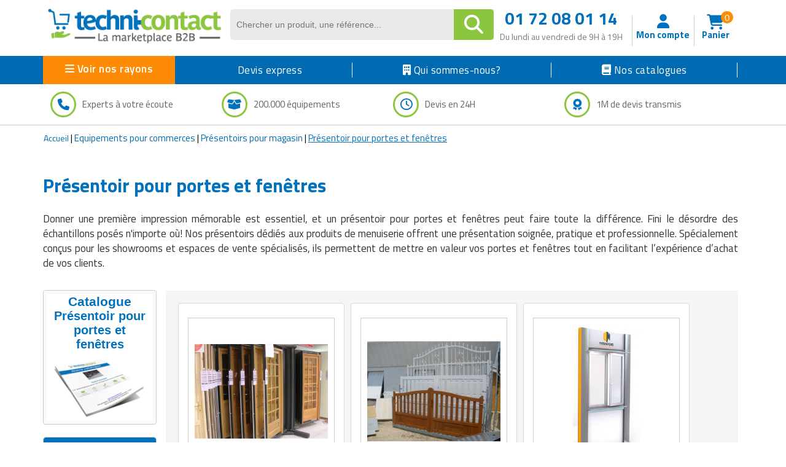

--- FILE ---
content_type: text/html; charset=UTF-8
request_url: https://www.techni-contact.com/familles/presentoir-menuiserie.html
body_size: 37535
content:
<!DOCTYPE html PUBLIC "-//W3C//DTD XHTML 1.0 Transitional//EN" "http://www.w3.org/TR/xhtml1/DTD/xhtml1-transitional.dtd">

<html lang="fr" class="no-js">
<head>
<style>
.product-content
{position:relative;width:219px;height:345px;overflow:hi
dden;text-align: center;}
.product-content a {text-decoration: none;color:black;}
.product-content a:before { bottom: 0;content: "";left:
0;position: absolute;right: -100%;top: -100%;z-
index:1;}
</style>
		
	<title>Présentoir pour portes et fenêtres - Techni-Contact</title>
	<meta name="description" content="Présentoir pour portes et fenêtres : Optimisez vos espaces de vente avec nos présentoirs pour portes et fenêtres, conçus pour mettre en valeur vos produits et améliorer l'expérience client.">
	<meta name="author" content="Techni-Contact.com">
	
	<meta charset="UTF-8">
	<link rel="shortcut icon" href="https://www.techni-contact.com/images/ico/favicon.ico">
	<meta property="og:title" content="Présentoir pour portes et fenêtres - Techni-Contact" />
	<meta property="og:type" content="Présentoir pour portes et fenêtres - Techni-Contact" />
		

	<meta property="og:url" content="https://www.techni-contact.com/familles/presentoir-menuiserie.html" />
	<meta property="og:image" content="" />
	<meta name="viewport" content="width=device-width, initial-scale=1.0">
			<link rel="canonical" href="https://www.techni-contact.com/familles/presentoir-menuiserie.html" />

	
	
		
	
			
			<!-- Google Tag Manager -->
		<script>(function(w,d,s,l,i){w[l]=w[l]||[];w[l].push({'gtm.start':
		new Date().getTime(),event:'gtm.js'});var f=d.getElementsByTagName(s)[0],
		j=d.createElement(s),dl=l!='dataLayer'?'&l='+l:'';j.async=true;j.src=
		'https://www.googletagmanager.com/gtm.js?id='+i+dl;f.parentNode.insertBefore(j,f);
		})(window,document,'script','dataLayer','GTM-WLCX8L');</script>
		<!-- End Google Tag Manager -->	
	
		<!-- Google Tag Manager (noscript) -->
	<noscript><iframe sandbox="allow-scripts" src="https://www.googletagmanager.com/ns.html?id=GTM-WLCX8L" height="0" width="0" style="display:none;visibility:hidden"></iframe></noscript>
	<!-- End Google Tag Manager (noscript) -->
	
	
		<meta name="viewport" content="width=device-width, initial-scale=1.0">
<style>
  .hello-bar {
    background-color: #ff0000ff;
    color: #fff;
    text-align: center;
    padding: 10px 35px;
    font-size: 17px;
    position: relative;
  }

  .close-btn {
    position: absolute;
    right: 10px;
    top: 8px;
    background: none;
    border: none;
    color: #fff;
    font-size: 20px;
    cursor: pointer;
  }
</style>
 <link href="https://secure.techni-contact.com/fr/ressourcesFO/css/titillium-web.css" rel="stylesheet">
<link href="https://www.techni-contact.com/ressources/css/bootstrap.min.css" rel="stylesheet">
<link href="https://secure.techni-contact.com/fr/ressourcesFO/css/prettyPhoto.css" rel="stylesheet">
<link href="https://www.techni-contact.com/ressources/css/main.css" rel="stylesheet">
<link href="https://secure.techni-contact.com/fr/ressourcesFO/css/v-ie.css" rel="stylesheet">
<link href="https://www.techni-contact.com/ressources/css/responsive.css" rel="stylesheet">
<link href="https://www.techni-contact.com/ressources/css/style-custom.css" rel="stylesheet">
<!--<link href="https://www.techni-contact.com/ressources/css/tempo-fiche-pdt.css" rel="stylesheet">-->
<link href="https://www.techni-contact.com/ressources/css/style-saad.css" rel="stylesheet">
<link href="https://www.techni-contact.com/ressources/css/style-saad-responsive.css" rel="stylesheet">
<link href="https://www.siniet.com/Public/tc/site-html/homepage/hp-style-saad.css" rel="stylesheet">
<link href="https://www.siniet.com/Public/tc/site-html/homepage/hp-style-saad-responsive.css" rel="stylesheet">


<link href="https://www.techni-contact.com/css/responsive.css" rel="stylesheet">
<link href="https://www.techni-contact.com/css/style-saad.css" rel="stylesheet">
<link href="https://www.techni-contact.com/css/style-saad-responsive.css" rel="stylesheet">
<link href="https://www.techni-contact.com/css/style-saad-accessories-bloc.css" rel="stylesheet">
<link href="https://www.techni-contact.com/css/style-saad-responsive-accessories-bloc.css" rel="stylesheet">


<!-- Guide d'achat style-->
<link href="https://www.techni-contact.com/ressources/css/portail-articles-style-saad.css" rel="stylesheet">
<link href="https://www.techni-contact.com/ressources/css/portail-articles-style-saad-responsive.css" rel="stylesheet">

<link rel="stylesheet" type="text/css" href="https://secure.techni-contact.com/fr/ressourcesFO/css/popup.css" />
<link type="text/css" rel="stylesheet" href="https://secure.techni-contact.com/fr/ressourcesFO/css/menuTechni.css" />
<link type="text/css" rel="stylesheet" href="https://secure.techni-contact.com/fr/ressourcesFO/css/jquery.mmenu.all.css" />
<script src="https://secure.techni-contact.com/fr/ressourcesFO/scripts/jquery-2.2.2.min.js"></script>
<script  src="https://www.techni-contact.com/ressources/js/jquery.cookie.js" type="text/javascript"></script>
<link rel="stylesheet" href="https://cdnjs.cloudflare.com/ajax/libs/font-awesome/6.4.0/css/all.min.css">

<link rel="preconnect" href="https://fonts.googleapis.com">
<link rel="preconnect" href="https://fonts.gstatic.com" crossorigin>
<link href="https://fonts.googleapis.com/css2?family=Titillium+Web:ital,wght@0,400;0,600;0,700;1,400;1,600&display=swap" rel="stylesheet">

  <link rel="stylesheet" href="https://www.techni-contact.com/ressources/css/normalize.min.css">
  <link rel="stylesheet" href="https://www.techni-contact.com/ressources/css/base.css">
  <link rel="stylesheet" href="https://www.techni-contact.com/ressources/css/zeynep.min.css">
  
  <link rel="stylesheet" href="https://secure.techni-contact.com/fr/ressources2/css/cocon-style.css">
  <link rel="stylesheet" href="https://secure.techni-contact.com/fr/ressources2/css/cocon-media-queries.css">
  <link rel="stylesheet" href="https://www.techni-contact.com/ressources/css/style-cart-sidebar.css">
  
		
<!--[if IE]>
<style>
    .leftAngle {
         margin-left: -7px !important;
    }
</style>
<![endif]-->    



<div class="zeynep">
  <div class="F1-menu-header"><img src="https://www.techni-contact.com/ressources/icon/logo.png" class="imgLogoMenu" alt=""><span class="menu-close"><i id="close-menu-button" class="fa-solid fa-xmark"></i><span></div>
   
   <div class="d-none mobile-only">

   <a href="https://www.techni-contact.com/"><i class="fa-solid fa-house-chimney"></i>Acceuil</a>
   <a href=https://www.techni-contact.com/devis-express.html><i class="fa fa-clock-o" aria-hidden="true"></i>Devis express</a>
  </div>
  
  <ul>
	<li class="nosRayonBigMenu">
	  <div style="font-weight: bold;">Nos rayons</div>
	</li>
		<li class="has-submenu">
		<div data-submenu="mobilier-urbain" class="blogItem">
<i class="fa-solid fa-tree-city" aria-hidden="true">
</i>
 Mobilier urbain <span class="rightIconMenu"><i class="fa fa-chevron-right" aria-hidden="true"></i></span></div>		
	    <div id="mobilier-urbain" class="submenu">
			<div class="submenu-header">
			<span><i class="fa fa-chevron-left" aria-hidden="true" data-submenu-close="mobilier-urbain"></i></span>
			<div class="f2-title-voir-tout"><div class="atc" data-atc="aHR0cHM6Ly93d3cudGVjaG5pLWNvbnRhY3QuY29tL2ZhbWlsbGVzL21vYmlsaWVyLXVyYmFpbi5odG1s"><span class="fam2Menu">
<i class="fa-solid fa-tree-city" aria-hidden="true">
</i>
 <span class="famille-name">Mobilier urbain</span></span></div><div class="atc f2-voir-tout" data-atc="aHR0cHM6Ly93d3cudGVjaG5pLWNvbnRhY3QuY29tL2ZhbWlsbGVzL21vYmlsaWVyLXVyYmFpbi5odG1s" >Voir tout</div></div>			</div>

			<ul>
			  			  <li>
				<div class="atc"  data-atc="aHR0cHM6Ly93d3cudGVjaG5pLWNvbnRhY3QuY29tL2ZhbWlsbGVzL2FicmlzLXVyYmFpbnMuaHRtbA=="> Abris urbains</div>			  </li>
			  			  <li>
				<div class="atc"  data-atc="aHR0cHM6Ly93d3cudGVjaG5pLWNvbnRhY3QuY29tL2ZhbWlsbGVzL2FmZmljaGFnZS1wb3VyLWVzcGFjZXMtdmVydHMuaHRtbA=="> Affichage pour espaces verts</div>			  </li>
			  			  <li>
				<div class="atc"  data-atc="aHR0cHM6Ly93d3cudGVjaG5pLWNvbnRhY3QuY29tL2ZhbWlsbGVzL2FmZmljaGFnZS11cmJhaW4uaHRtbA=="> Affichage urbain</div>			  </li>
			  			  <li>
				<div class="atc"  data-atc="aHR0cHM6Ly93d3cudGVjaG5pLWNvbnRhY3QuY29tL2ZhbWlsbGVzL2FtZW5hZ2VtZW50cy1wYXJraW5nLmh0bWw="> Aménagements de parking</div>			  </li>
			  			  <li>
				<div class="atc"  data-atc="aHR0cHM6Ly93d3cudGVjaG5pLWNvbnRhY3QuY29tL2ZhbWlsbGVzL2FtZW5hZ2VtZW50cy1leHRlcmlldXJzLmh0bWw="> Aménagements extérieurs</div>			  </li>
			  			  <li>
				<div class="atc"  data-atc="aHR0cHM6Ly93d3cudGVjaG5pLWNvbnRhY3QuY29tL2ZhbWlsbGVzL2FuY3JhZ2VzLWF1LXNvbC5odG1s"> Ancrages au sol</div>			  </li>
			  			  <li>
				<div class="atc"  data-atc="aHR0cHM6Ly93d3cudGVjaG5pLWNvbnRhY3QuY29tL2ZhbWlsbGVzL2F1dHJlLW1vYmlsaWVyLXVyYmFpbi5odG1s"> Autre mobilier urbain</div>			  </li>
			  			  <li>
				<div class="atc"  data-atc="aHR0cHM6Ly93d3cudGVjaG5pLWNvbnRhY3QuY29tL2ZhbWlsbGVzL2JhbmMtdXJiYWluLmh0bWw="> Bancs publics</div>			  </li>
			  			  <li>
				<div class="atc"  data-atc="aHR0cHM6Ly93d3cudGVjaG5pLWNvbnRhY3QuY29tL2ZhbWlsbGVzL2JhcnJpZXJlcy1kZS12aWxsZS5odG1s"> Barrières et arceaux de ville</div>			  </li>
			  			  <li>
				<div class="atc"  data-atc="aHR0cHM6Ly93d3cudGVjaG5pLWNvbnRhY3QuY29tL2ZhbWlsbGVzL2NhY2hlLXBvdWJlbGxlcy5odG1s"> Cache poubelles</div>			  </li>
			  			  <li>
				<div class="atc"  data-atc="aHR0cHM6Ly93d3cudGVjaG5pLWNvbnRhY3QuY29tL2ZhbWlsbGVzL2Nhbml2ZWF1eC1ldC1yZWdhcmRzLmh0bWw="> Caniveaux et regards</div>			  </li>
			  			  <li>
				<div class="atc"  data-atc="aHR0cHM6Ly93d3cudGVjaG5pLWNvbnRhY3QuY29tL2ZhbWlsbGVzL2NoYWlzZS11cmJhaW5lLmh0bWw="> Chaise urbaine</div>			  </li>
			  			  <li>
				<div class="atc"  data-atc="aHR0cHM6Ly93d3cudGVjaG5pLWNvbnRhY3QuY29tL2ZhbWlsbGVzL2Nsb3VzLWV0LWJhbmRlcy1kZS12b2lyaWUuaHRtbA=="> Clous et bandes de voirie</div>			  </li>
			  			  <li>
				<div class="atc"  data-atc="aHR0cHM6Ly93d3cudGVjaG5pLWNvbnRhY3QuY29tL2ZhbWlsbGVzL2NvbnRlbmV1cnMtYS1kZWNoZXRzLmh0bWw="> Conteneurs à déchets</div>			  </li>
			  			  <li>
				<div class="atc"  data-atc="aHR0cHM6Ly93d3cudGVjaG5pLWNvbnRhY3QuY29tL2ZhbWlsbGVzL2NvcmJlaWxsZS1kZS12aWxsZS5odG1s"> Corbeilles de ville</div>			  </li>
			  			  <li>
				<div class="atc"  data-atc="aHR0cHM6Ly93d3cudGVjaG5pLWNvbnRhY3QuY29tL2ZhbWlsbGVzL2VjbGFpcmFnZS5odG1s"> Eclairage</div>			  </li>
			  			  <li>
				<div class="atc"  data-atc="aHR0cHM6Ly93d3cudGVjaG5pLWNvbnRhY3QuY29tL2ZhbWlsbGVzL2VjbGFpcmFnZS1wdWJsaWMuaHRtbA=="> Eclairage public</div>			  </li>
			  			  <li>
				<div class="atc"  data-atc="aHR0cHM6Ly93d3cudGVjaG5pLWNvbnRhY3QuY29tL2ZhbWlsbGVzL2VkaWZpY2VzLXVyYmFpbnMuaHRtbA=="> Edifices urbains</div>			  </li>
			  			  <li>
				<div class="atc"  data-atc="aHR0cHM6Ly93d3cudGVjaG5pLWNvbnRhY3QuY29tL2ZhbWlsbGVzL2VxdWlwZW1lbnRzLWNvbGxlY3RpZnMuaHRtbA=="> Equipements collectifs</div>			  </li>
			  			  <li>
				<div class="atc"  data-atc="aHR0cHM6Ly93d3cudGVjaG5pLWNvbnRhY3QuY29tL2ZhbWlsbGVzL2FpcmVzLWRlLWpldXgtcG91ci1jb2xsZWN0aXZpdGVzLmh0bWw="> Equipements pour aires de jeux extérieures</div>			  </li>
			  			  <li>
				<div class="atc"  data-atc="aHR0cHM6Ly93d3cudGVjaG5pLWNvbnRhY3QuY29tL2ZhbWlsbGVzL3JhbmdlLXZlbG8uaHRtbA=="> Equipements pour stationnement vélos</div>			  </li>
			  			  <li>
				<div class="atc"  data-atc="aHR0cHM6Ly93d3cudGVjaG5pLWNvbnRhY3QuY29tL2ZhbWlsbGVzL2ZvbnRhaW5lLXVyYmFpbmUuaHRtbA=="> Fontaine urbaine</div>			  </li>
			  			  <li>
				<div class="atc"  data-atc="aHR0cHM6Ly93d3cudGVjaG5pLWNvbnRhY3QuY29tL2ZhbWlsbGVzL2phcmRpbmllcmUtdXJiYWluZS5odG1s"> Jardinière urbaine</div>			  </li>
			  			  <li>
				<div class="atc"  data-atc="aHR0cHM6Ly93d3cudGVjaG5pLWNvbnRhY3QuY29tL2ZhbWlsbGVzL21hdGVyaWVsLWRlLWphcmRpbi5odG1s"> Mobilier de jardin</div>			  </li>
			  			  <li>
				<div class="atc"  data-atc="aHR0cHM6Ly93d3cudGVjaG5pLWNvbnRhY3QuY29tL2ZhbWlsbGVzL21vYmlsaWVyLWRlLXBsYWdlLmh0bWw="> Mobilier de plage</div>			  </li>
			  			  <li>
				<div class="atc"  data-atc="aHR0cHM6Ly93d3cudGVjaG5pLWNvbnRhY3QuY29tL2ZhbWlsbGVzL21vYmlsaWVyLWV2ZW5lbWVudGllbC5odG1s"> Mobilier événementiel</div>			  </li>
			  			  <li>
				<div class="atc"  data-atc="aHR0cHM6Ly93d3cudGVjaG5pLWNvbnRhY3QuY29tL2ZhbWlsbGVzL2NlbmRyaWVycy11cmJhaW5zLmh0bWw="> Mobilier fumeurs</div>			  </li>
			  			  <li>
				<div class="atc"  data-atc="aHR0cHM6Ly93d3cudGVjaG5pLWNvbnRhY3QuY29tL2ZhbWlsbGVzL21vYmlsaWVyLWdhYmlvbi5odG1s"> Mobilier gabion</div>			  </li>
			  			  <li>
				<div class="atc"  data-atc="aHR0cHM6Ly93d3cudGVjaG5pLWNvbnRhY3QuY29tL2ZhbWlsbGVzL21vYmlsaWVyLXBvdXItY2ltZXRpZXJlLmh0bWw="> Mobilier pour cimetière</div>			  </li>
			  			  <li>
				<div class="atc"  data-atc="aHR0cHM6Ly93d3cudGVjaG5pLWNvbnRhY3QuY29tL2ZhbWlsbGVzL21vYmlsaWVyLXVyYmFpbi1zb2xhaXJlLmh0bWw="> Mobilier urbain solaire</div>			  </li>
			  			  <li>
				<div class="atc"  data-atc="aHR0cHM6Ly93d3cudGVjaG5pLWNvbnRhY3QuY29tL2ZhbWlsbGVzL3Bhbm5lYXV4LWJyaXNlLXZ1ZS5odG1s"> Panneaux brise vue</div>			  </li>
			  			  <li>
				<div class="atc"  data-atc="aHR0cHM6Ly93d3cudGVjaG5pLWNvbnRhY3QuY29tL2ZhbWlsbGVzL3BvbnRvbi5odG1s"> Ponton</div>			  </li>
			  			  <li>
				<div class="atc"  data-atc="aHR0cHM6Ly93d3cudGVjaG5pLWNvbnRhY3QuY29tL2ZhbWlsbGVzL3BvdGVsZXQtZXQtYm9ybmUtdXJiYWluZS5odG1s"> Potelets et bornes urbaines</div>			  </li>
			  			  <li>
				<div class="atc"  data-atc="aHR0cHM6Ly93d3cudGVjaG5pLWNvbnRhY3QuY29tL2ZhbWlsbGVzL3Byb3RlY3Rpb24tYXJicmVzLmh0bWw="> Protection arbres</div>			  </li>
			  			  <li>
				<div class="atc"  data-atc="aHR0cHM6Ly93d3cudGVjaG5pLWNvbnRhY3QuY29tL2ZhbWlsbGVzL3NpZ25hbGlzYXRpb24tcm91dGllcmUuaHRtbA=="> Signalisation routière</div>			  </li>
			  			  <li>
				<div class="atc"  data-atc="aHR0cHM6Ly93d3cudGVjaG5pLWNvbnRhY3QuY29tL2ZhbWlsbGVzL3RhYmxlLWRlLXBpcXVlLW5pcXVlLmh0bWw="> Table de pique nique</div>			  </li>
			  			</ul>
		</div>
	</li>	
		<li class="has-submenu">
		<div data-submenu="collectivites" class="blogItem">
<i class="fa-solid fa-landmark-flag" aria-hidden="true">
</i>
 Matériels collectivités <span class="rightIconMenu"><i class="fa fa-chevron-right" aria-hidden="true"></i></span></div>		
	    <div id="collectivites" class="submenu">
			<div class="submenu-header">
			<span><i class="fa fa-chevron-left" aria-hidden="true" data-submenu-close="collectivites"></i></span>
			<div class="f2-title-voir-tout"><div class="atc" data-atc="aHR0cHM6Ly93d3cudGVjaG5pLWNvbnRhY3QuY29tL2ZhbWlsbGVzL2NvbGxlY3Rpdml0ZXMuaHRtbA=="><span class="fam2Menu">
<i class="fa-solid fa-landmark-flag" aria-hidden="true">
</i>
 <span class="famille-name">Matériels collectivités</span></span></div><div class="atc f2-voir-tout" data-atc="aHR0cHM6Ly93d3cudGVjaG5pLWNvbnRhY3QuY29tL2ZhbWlsbGVzL2NvbGxlY3Rpdml0ZXMuaHRtbA==" >Voir tout</div></div>			</div>

			<ul>
			  			  <li>
				<div class="atc"  data-atc="aHR0cHM6Ly93d3cudGVjaG5pLWNvbnRhY3QuY29tL2ZhbWlsbGVzL2Jvcm5lLWRlLXJlY2hhcmdlLmh0bWw="> Borne de recharge</div>			  </li>
			  			  <li>
				<div class="atc"  data-atc="aHR0cHM6Ly93d3cudGVjaG5pLWNvbnRhY3QuY29tL2ZhbWlsbGVzL2RlY29yYXRpb24tZGUtZmV0ZS5odG1s"> Décorations de noël</div>			  </li>
			  			  <li>
				<div class="atc"  data-atc="aHR0cHM6Ly93d3cudGVjaG5pLWNvbnRhY3QuY29tL2ZhbWlsbGVzL2RyYXBlYXUuaHRtbA=="> Drapeau</div>			  </li>
			  			  <li>
				<div class="atc"  data-atc="aHR0cHM6Ly93d3cudGVjaG5pLWNvbnRhY3QuY29tL2ZhbWlsbGVzL2VxdWlwZW1lbnQtZGUtc3BlY3RhY2xlLmh0bWw="> Equipement de spectacle</div>			  </li>
			  			  <li>
				<div class="atc"  data-atc="aHR0cHM6Ly93d3cudGVjaG5pLWNvbnRhY3QuY29tL2ZhbWlsbGVzL2VxdWlwZW1lbnRzLWQtZW50cmV0aWVuLWRlLXZvaXJpZS5odG1s"> Equipements d'entretien de voirie</div>			  </li>
			  			  <li>
				<div class="atc"  data-atc="aHR0cHM6Ly93d3cudGVjaG5pLWNvbnRhY3QuY29tL2ZhbWlsbGVzL2VxdWlwZW1lbnRzLWRlLWRlbmVpZ2VtZW50Lmh0bWw="> Equipements de déneigement</div>			  </li>
			  			  <li>
				<div class="atc"  data-atc="aHR0cHM6Ly93d3cudGVjaG5pLWNvbnRhY3QuY29tL2ZhbWlsbGVzL2VxdWlwZW1lbnRzLWRlLXBlcnNvbm5lcy1hLW1vYmlsaXRlLXJlZHVpdGUuaHRtbA=="> Equipements de personnes à mobilité réduite</div>			  </li>
			  			  <li>
				<div class="atc"  data-atc="aHR0cHM6Ly93d3cudGVjaG5pLWNvbnRhY3QuY29tL2ZhbWlsbGVzL21hdGVyaWVsLWRlLXBvbGljZS10ZWNobmlxdWUtZXQtc2NpZW50aWZpcXVlLmh0bWw="> Matériel de police</div>			  </li>
			  			  <li>
				<div class="atc"  data-atc="aHR0cHM6Ly93d3cudGVjaG5pLWNvbnRhY3QuY29tL2ZhbWlsbGVzL21hdGVyaWVsLWVsZWN0b3JhbC5odG1s"> Matériel électoral</div>			  </li>
			  			  <li>
				<div class="atc"  data-atc="aHR0cHM6Ly93d3cudGVjaG5pLWNvbnRhY3QuY29tL2ZhbWlsbGVzL21hdGVyaWVsLXBvdXItbWFsdm95YW50Lmh0bWw="> Matériel pour malvoyant</div>			  </li>
			  			  <li>
				<div class="atc"  data-atc="aHR0cHM6Ly93d3cudGVjaG5pLWNvbnRhY3QuY29tL2ZhbWlsbGVzL21vYmlsaWVyLWNvbGxlY3RpZi5odG1s"> Mobilier collectif</div>			  </li>
			  			  <li>
				<div class="atc"  data-atc="aHR0cHM6Ly93d3cudGVjaG5pLWNvbnRhY3QuY29tL2ZhbWlsbGVzL21vYmlsaWVyLWQtaGViZXJnZW1lbnQtY29sbGVjdGlmLmh0bWw="> Mobilier d'hébergement collectif</div>			  </li>
			  			  <li>
				<div class="atc"  data-atc="aHR0cHM6Ly93d3cudGVjaG5pLWNvbnRhY3QuY29tL2ZhbWlsbGVzL3B1ZXJpY3VsdHVyZS5odG1s"> Puériculture</div>			  </li>
			  			  <li>
				<div class="atc"  data-atc="aHR0cHM6Ly93d3cudGVjaG5pLWNvbnRhY3QuY29tL2ZhbWlsbGVzL3JlY3ljbGFnZS5odG1s"> Recyclage</div>			  </li>
			  			  <li>
				<div class="atc"  data-atc="aHR0cHM6Ly93d3cudGVjaG5pLWNvbnRhY3QuY29tL2ZhbWlsbGVzL3VuaWZvcm1lcy5odG1s"> Uniformes</div>			  </li>
			  			  <li>
				<div class="atc"  data-atc="aHR0cHM6Ly93d3cudGVjaG5pLWNvbnRhY3QuY29tL2ZhbWlsbGVzL3ZlaGljdWxlLWVsZWN0cmlxdWUuaHRtbA=="> Véhicule électrique</div>			  </li>
			  			</ul>
		</div>
	</li>	
		<li class="has-submenu">
		<div data-submenu="commerce" class="blogItem">
<i class="fa-solid fa-cart-shopping" aria-hidden="true">
</i>
 Equipements pour commerces <span class="rightIconMenu"><i class="fa fa-chevron-right" aria-hidden="true"></i></span></div>		
	    <div id="commerce" class="submenu">
			<div class="submenu-header">
			<span><i class="fa fa-chevron-left" aria-hidden="true" data-submenu-close="commerce"></i></span>
			<div class="f2-title-voir-tout"><a href="https://www.techni-contact.com/familles/commerce.html"><span class="fam2Menu">
<i class="fa-solid fa-cart-shopping" aria-hidden="true">
</i>
 <span class="famille-name">Equipements pour commerces</span></span></a><div class="atc f2-voir-tout" data-atc="aHR0cHM6Ly93d3cudGVjaG5pLWNvbnRhY3QuY29tL2ZhbWlsbGVzL2NvbW1lcmNlLmh0bWw=">Voir tout</div></div>			</div>

			<ul>
			  			  <li>
				<a href="https://www.techni-contact.com/familles/agroalimentaire.html">Agroalimentaire </a>			  </li>
			  			  <li>
				<a href="https://www.techni-contact.com/familles/amenagement-de-magasin.html">Aménagements de magasin </a>			  </li>
			  			  <li>
				<a href="https://www.techni-contact.com/familles/caisse-magasin.html">Caisses pour magasin </a>			  </li>
			  			  <li>
				<a href="https://www.techni-contact.com/familles/chariots-de-courses.html">Chariots et paniers libre service </a>			  </li>
			  			  <li>
				<a href="https://www.techni-contact.com/familles/commerces-ambulants.html">Commerces ambulants </a>			  </li>
			  			  <li>
				<a href="https://www.techni-contact.com/familles/distributeur-automatique.html">Distributeurs automatiques </a>			  </li>
			  			  <li>
				<a href="https://www.techni-contact.com/familles/encaissement-et-gestion-de-la-monnaie.html">Encaissement et gestion de la monnaie </a>			  </li>
			  			  <li>
				<a href="https://www.techni-contact.com/familles/enseignes-pour-magasin.html">Enseignes pour magasin </a>			  </li>
			  			  <li>
				<a href="https://www.techni-contact.com/familles/equipement-poissonnerie.html">Equipement poissonnerie </a>			  </li>
			  			  <li>
				<a href="https://www.techni-contact.com/familles/equipement-station-de-lavage.html">Equipement station de lavage </a>			  </li>
			  			  <li>
				<a href="https://www.techni-contact.com/familles/equipement-antivol-magasin.html">Equipements antivol magasin </a>			  </li>
			  			  <li>
				<a href="https://www.techni-contact.com/familles/equipements-pour-boucherie.html">Equipements pour boucherie </a>			  </li>
			  			  <li>
				<a href="https://www.techni-contact.com/familles/equipements-pour-laverie-et-pressing.html">Equipements pour laverie et pressing </a>			  </li>
			  			  <li>
				<a href="https://www.techni-contact.com/familles/etiquette-pour-commerce.html">Etiquettes pour commerces </a>			  </li>
			  			  <li>
				<a href="https://www.techni-contact.com/familles/grossiste-alimentaire.html">Grossiste alimentaire </a>			  </li>
			  			  <li>
				<a href="https://www.techni-contact.com/familles/grossiste-maquillage.html">Grossiste maquillage </a>			  </li>
			  			  <li>
				<a href="https://www.techni-contact.com/familles/installation-et-equipement.html">Installation et Equipement </a>			  </li>
			  			  <li>
				<a href="https://www.techni-contact.com/familles/jardinage.html">Jardinage </a>			  </li>
			  			  <li>
				<a href="https://www.techni-contact.com/familles/maroquinerie.html">Maroquinerie </a>			  </li>
			  			  <li>
				<a href="https://www.techni-contact.com/familles/materiel-audiovisuel.html">Matériel audiovisuel </a>			  </li>
			  			  <li>
				<a href="https://www.techni-contact.com/familles/mobilier-d-exposition.html">Mobilier d'exposition pour musée </a>			  </li>
			  			  <li>
				<a href="https://www.techni-contact.com/familles/mobilier-et-objets-publicitaires.html">Mobilier et objets publicitaires </a>			  </li>
			  			  <li>
				<a href="https://www.techni-contact.com/familles/equipement-pour-boulangerie.html">Mobilier pour boulangerie </a>			  </li>
			  			  <li>
				<a href="https://www.techni-contact.com/familles/mobilier-pour-stand.html">Mobilier pour stand </a>			  </li>
			  			  <li>
				<a href="https://www.techni-contact.com/familles/mobilier-restaurant-hotel.html">Mobilier restaurant hôtel </a>			  </li>
			  			  <li>
				<a href="https://www.techni-contact.com/familles/mobilier-de-coiffure.html">Mobilier salon de coiffure  </a>			  </li>
			  			  <li>
				<a href="https://www.techni-contact.com/familles/outillage-jardin.html">Outillage jardin </a>			  </li>
			  			  <li>
				<a href="https://www.techni-contact.com/familles/panneaux-pour-commerces.html">Panneaux et affichages pour magasin </a>			  </li>
			  			  <li>
				<a href="https://www.techni-contact.com/familles/plv-magasin.html">PLV pour magasin </a>			  </li>
			  			  <li>
				<a href="https://www.techni-contact.com/familles/presentoirs-pour-commerces.html">Présentoirs pour magasin </a>			  </li>
			  			  <li>
				<a href="https://www.techni-contact.com/familles/rasage-pour-homme.html">Rasage pour homme </a>			  </li>
			  			  <li>
				<a href="https://www.techni-contact.com/familles/rayonnages-pour-magasin.html">Rayonnages pour magasin </a>			  </li>
			  			  <li>
				<a href="https://www.techni-contact.com/familles/robots-de-service.html">Robots de service </a>			  </li>
			  			  <li>
				<a href="https://www.techni-contact.com/familles/sac-shoping.html">Sac shopping </a>			  </li>
			  			  <li>
				<a href="https://www.techni-contact.com/familles/thermometre-de-mesure.html">Thermomètre de mesure </a>			  </li>
			  			  <li>
				<a href="https://www.techni-contact.com/familles/ustensile-cuisine-professionnel.html">Ustensile cuisine professionnel </a>			  </li>
			  			  <li>
				<a href="https://www.techni-contact.com/familles/vetements-personnalises.html">Vêtements personnalisés </a>			  </li>
			  			  <li>
				<a href="https://www.techni-contact.com/familles/vitrines-pour-magasin.html">Vitrines pour magasin </a>			  </li>
			  			</ul>
		</div>
	</li>	
		<li class="has-submenu">
		<div data-submenu="manutention" class="blogItem">
<i class="fa fa-cart-arrow-down" aria-hidden="true">
</i>
 Matériel de manutention <span class="rightIconMenu"><i class="fa fa-chevron-right" aria-hidden="true"></i></span></div>		
	    <div id="manutention" class="submenu">
			<div class="submenu-header">
			<span><i class="fa fa-chevron-left" aria-hidden="true" data-submenu-close="manutention"></i></span>
			<div class="f2-title-voir-tout"><div class="atc" data-atc="aHR0cHM6Ly93d3cudGVjaG5pLWNvbnRhY3QuY29tL2ZhbWlsbGVzL21hbnV0ZW50aW9uLmh0bWw="><span class="fam2Menu">
<i class="fa fa-cart-arrow-down" aria-hidden="true">
</i>
 <span class="famille-name">Matériel de manutention</span></span></div><div class="atc f2-voir-tout" data-atc="aHR0cHM6Ly93d3cudGVjaG5pLWNvbnRhY3QuY29tL2ZhbWlsbGVzL21hbnV0ZW50aW9uLmh0bWw=" >Voir tout</div></div>			</div>

			<ul>
			  			  <li>
				<div class="atc"  data-atc="aHR0cHM6Ly93d3cudGVjaG5pLWNvbnRhY3QuY29tL2ZhbWlsbGVzL2FjY2Vzc29pcmVzLWRlLW1hbnV0ZW50aW9uLmh0bWw="> Accessoires de manutention</div>			  </li>
			  			  <li>
				<div class="atc"  data-atc="aHR0cHM6Ly93d3cudGVjaG5pLWNvbnRhY3QuY29tL2ZhbWlsbGVzL2Jlbm5lLWRlLW1hbnV0ZW50aW9uLmh0bWw="> Bennes de manutention</div>			  </li>
			  			  <li>
				<div class="atc"  data-atc="aHR0cHM6Ly93d3cudGVjaG5pLWNvbnRhY3QuY29tL2ZhbWlsbGVzL2NoYXJpb3QtZWxldmF0ZXVyLmh0bWw="> Chariot élévateur</div>			  </li>
			  			  <li>
				<div class="atc"  data-atc="aHR0cHM6Ly93d3cudGVjaG5pLWNvbnRhY3QuY29tL2ZhbWlsbGVzL2NoYXJpb3RzLWRlLW1hbnV0ZW50aW9uLmh0bWw="> Chariots de manutention polyvalents</div>			  </li>
			  			  <li>
				<div class="atc"  data-atc="aHR0cHM6Ly93d3cudGVjaG5pLWNvbnRhY3QuY29tL2ZhbWlsbGVzL2NoYXJpb3RzLWRlLXBpY2tpbmctZXQtbWlzZS1lbi1yYXlvbi5odG1s"> Chariots de picking et mise en rayon</div>			  </li>
			  			  <li>
				<div class="atc"  data-atc="aHR0cHM6Ly93d3cudGVjaG5pLWNvbnRhY3QuY29tL2ZhbWlsbGVzL2NoYXJpb3RzLWdyaWxsYWdlcy1vdS1mZXJtZXMuaHRtbA=="> Chariots grillagés ou fermés</div>			  </li>
			  			  <li>
				<div class="atc"  data-atc="aHR0cHM6Ly93d3cudGVjaG5pLWNvbnRhY3QuY29tL2ZhbWlsbGVzL2NoYXJpb3RzLXBvdXItY2hhcmdlcy1sb25ndWVzLmh0bWw="> Chariots pour charges longues</div>			  </li>
			  			  <li>
				<div class="atc"  data-atc="aHR0cHM6Ly93d3cudGVjaG5pLWNvbnRhY3QuY29tL2ZhbWlsbGVzL2NoYXJpb3RzLXBvdXItY2hhcmdlcy1sb3VyZGVzLmh0bWw="> Chariots pour charges lourdes</div>			  </li>
			  			  <li>
				<div class="atc"  data-atc="aHR0cHM6Ly93d3cudGVjaG5pLWNvbnRhY3QuY29tL2ZhbWlsbGVzL2NoYXJpb3RzLXBvdXItZnV0cy1vdS1ib3V0ZWlsbGVzLmh0bWw="> Chariots pour fûts ou bouteilles</div>			  </li>
			  			  <li>
				<div class="atc"  data-atc="aHR0cHM6Ly93d3cudGVjaG5pLWNvbnRhY3QuY29tL2ZhbWlsbGVzL2NoZXZhbGV0cy1kZS1tYW51dGVudGlvbi5odG1s"> Chevalets de manutention</div>			  </li>
			  			  <li>
				<div class="atc"  data-atc="aHR0cHM6Ly93d3cudGVjaG5pLWNvbnRhY3QuY29tL2ZhbWlsbGVzL2RpYWJsZXMtZGUtbWFudXRlbnRpb24uaHRtbA=="> Diables de manutention</div>			  </li>
			  			  <li>
				<div class="atc"  data-atc="aHR0cHM6Ly93d3cudGVjaG5pLWNvbnRhY3QuY29tL2ZhbWlsbGVzL2VxdWlwZW1lbnRzLWRlLXF1YWktZGUtY2hhcmdlbWVudC5odG1s"> Equipements de quai de chargement</div>			  </li>
			  			  <li>
				<div class="atc"  data-atc="aHR0cHM6Ly93d3cudGVjaG5pLWNvbnRhY3QuY29tL2ZhbWlsbGVzL2V4cGVkaXRpb24uaHRtbA=="> Expédition</div>			  </li>
			  			  <li>
				<div class="atc"  data-atc="aHR0cHM6Ly93d3cudGVjaG5pLWNvbnRhY3QuY29tL2ZhbWlsbGVzL2ZvdXJjaGVzLWNoYXJpb3RzLWVsZXZhdGV1cnMuaHRtbA=="> Fourches chariots élévateurs</div>			  </li>
			  			  <li>
				<div class="atc"  data-atc="aHR0cHM6Ly93d3cudGVjaG5pLWNvbnRhY3QuY29tL2ZhbWlsbGVzL2dlcmJldXItZGUtbWFudXRlbnRpb24uaHRtbA=="> Gerbeurs de manutention</div>			  </li>
			  			  <li>
				<div class="atc"  data-atc="aHR0cHM6Ly93d3cudGVjaG5pLWNvbnRhY3QuY29tL2ZhbWlsbGVzL3BsYXRlYXUtZGUtbWFudXRlbnRpb24uaHRtbA=="> Plateaux de manutention</div>			  </li>
			  			  <li>
				<div class="atc"  data-atc="aHR0cHM6Ly93d3cudGVjaG5pLWNvbnRhY3QuY29tL2ZhbWlsbGVzL3JhbXBlcy1kZS1jaGFyZ2VtZW50Lmh0bWw="> Rampes de chargement</div>			  </li>
			  			  <li>
				<div class="atc"  data-atc="aHR0cHM6Ly93d3cudGVjaG5pLWNvbnRhY3QuY29tL2ZhbWlsbGVzL3JlbW9ycXVhZ2UuaHRtbA=="> Remorquage</div>			  </li>
			  			  <li>
				<div class="atc"  data-atc="aHR0cHM6Ly93d3cudGVjaG5pLWNvbnRhY3QuY29tL2ZhbWlsbGVzL3JlbW9ycXVlLW1hbnV0ZW50aW9uLWluZHVzdHJpZWxsZS5odG1s"> Remorques manutention industrielle</div>			  </li>
			  			  <li>
				<div class="atc"  data-atc="aHR0cHM6Ly93d3cudGVjaG5pLWNvbnRhY3QuY29tL2ZhbWlsbGVzL3JldG91cm5ldXJzLWRlLWNoYXJnZXMuaHRtbA=="> Retourneurs de charges</div>			  </li>
			  			  <li>
				<div class="atc"  data-atc="aHR0cHM6Ly93d3cudGVjaG5pLWNvbnRhY3QuY29tL2ZhbWlsbGVzL3JvYm90aXF1ZS5odG1s"> Robotique</div>			  </li>
			  			  <li>
				<div class="atc"  data-atc="aHR0cHM6Ly93d3cudGVjaG5pLWNvbnRhY3QuY29tL2ZhbWlsbGVzL3JvbGxzLWNvbnRlbmV1cnMuaHRtbA=="> Rolls conteneurs</div>			  </li>
			  			  <li>
				<div class="atc"  data-atc="aHR0cHM6Ly93d3cudGVjaG5pLWNvbnRhY3QuY29tL2ZhbWlsbGVzL3JvdWxldHRlcy5odG1s"> Roues et roulettes</div>			  </li>
			  			  <li>
				<div class="atc"  data-atc="aHR0cHM6Ly93d3cudGVjaG5pLWNvbnRhY3QuY29tL2ZhbWlsbGVzL3RyYWN0ZXVycy1wb3Vzc2V1cnMuaHRtbA=="> Tracteurs pousseurs</div>			  </li>
			  			  <li>
				<div class="atc"  data-atc="aHR0cHM6Ly93d3cudGVjaG5pLWNvbnRhY3QuY29tL2ZhbWlsbGVzL3RyYW5zcGFsZXR0ZXMuaHRtbA=="> Transpalettes</div>			  </li>
			  			  <li>
				<div class="atc"  data-atc="aHR0cHM6Ly93d3cudGVjaG5pLWNvbnRhY3QuY29tL2ZhbWlsbGVzL3ZlaGljdWxlcy1pbmR1c3RyaWVscy5odG1s"> Véhicules industriels</div>			  </li>
			  			</ul>
		</div>
	</li>	
		<li class="has-submenu">
		<div data-submenu="atelier" class="blogItem">
<i class="fa-solid fa-industry" aria-hidden="true">
</i>
 Equipements industriels <span class="rightIconMenu"><i class="fa fa-chevron-right" aria-hidden="true"></i></span></div>		
	    <div id="atelier" class="submenu">
			<div class="submenu-header">
			<span><i class="fa fa-chevron-left" aria-hidden="true" data-submenu-close="atelier"></i></span>
			<div class="f2-title-voir-tout"><div class="atc" data-atc="aHR0cHM6Ly93d3cudGVjaG5pLWNvbnRhY3QuY29tL2ZhbWlsbGVzL2F0ZWxpZXIuaHRtbA=="><span class="fam2Menu">
<i class="fa-solid fa-industry" aria-hidden="true">
</i>
 <span class="famille-name">Equipements industriels</span></span></div><div class="atc f2-voir-tout" data-atc="aHR0cHM6Ly93d3cudGVjaG5pLWNvbnRhY3QuY29tL2ZhbWlsbGVzL2F0ZWxpZXIuaHRtbA==" >Voir tout</div></div>			</div>

			<ul>
			  			  <li>
				<div class="atc"  data-atc="aHR0cHM6Ly93d3cudGVjaG5pLWNvbnRhY3QuY29tL2ZhbWlsbGVzL2FybW9pcmVzLXBvdXItYXRlbGllci5odG1s"> Armoires pour atelier</div>			  </li>
			  			  <li>
				<div class="atc"  data-atc="aHR0cHM6Ly93d3cudGVjaG5pLWNvbnRhY3QuY29tL2ZhbWlsbGVzL2F2ZXJ0aXNzZXVycy1pbmR1c3RyaWVscy5odG1s"> Avertisseurs industriels</div>			  </li>
			  			  <li>
				<div class="atc"  data-atc="aHR0cHM6Ly93d3cudGVjaG5pLWNvbnRhY3QuY29tL2ZhbWlsbGVzL2JhcnJpZXJlcy1kZS1zZWN1cml0ZS1pbmR1c3RyaWVsbGUuaHRtbA=="> Barrières de sécurité industrielle</div>			  </li>
			  			  <li>
				<div class="atc"  data-atc="aHR0cHM6Ly93d3cudGVjaG5pLWNvbnRhY3QuY29tL2ZhbWlsbGVzL2NhYmluZXMtZXQtY2xvaXNvbnMtZC1hdGVsaWVyLmh0bWw="> Cabines et cloisons d'atelier</div>			  </li>
			  			  <li>
				<div class="atc"  data-atc="aHR0cHM6Ly93d3cudGVjaG5pLWNvbnRhY3QuY29tL2ZhbWlsbGVzL2NoYWlzZXMtZXQtc2llZ2VzLWQtYXRlbGllci5odG1s"> Chaises et sièges d'atelier</div>			  </li>
			  			  <li>
				<div class="atc"  data-atc="aHR0cHM6Ly93d3cudGVjaG5pLWNvbnRhY3QuY29tL2ZhbWlsbGVzL2NoYXVmZmFnZXMtZC1hdGVsaWVyLmh0bWw="> Chauffages d'atelier ou de chantier</div>			  </li>
			  			  <li>
				<div class="atc"  data-atc="aHR0cHM6Ly93d3cudGVjaG5pLWNvbnRhY3QuY29tL2ZhbWlsbGVzL2NvbnZveWV1ci5odG1s"> Convoyeurs</div>			  </li>
			  			  <li>
				<div class="atc"  data-atc="aHR0cHM6Ly93d3cudGVjaG5pLWNvbnRhY3QuY29tL2ZhbWlsbGVzL2Rlc2h1bWlkaWZpY2F0ZXVycy5odG1s"> Déshumidificateurs</div>			  </li>
			  			  <li>
				<div class="atc"  data-atc="aHR0cHM6Ly93d3cudGVjaG5pLWNvbnRhY3QuY29tL2ZhbWlsbGVzL2Rlc3NlcnRlcy1ldC1zZXJ2YW50ZXMtZC1hdGVsaWVyLmh0bWw="> Dessertes et servantes d'atelier</div>			  </li>
			  			  <li>
				<div class="atc"  data-atc="aHR0cHM6Ly93d3cudGVjaG5pLWNvbnRhY3QuY29tL2ZhbWlsbGVzL2VjaGVsbGUuaHRtbA=="> Echelles</div>			  </li>
			  			  <li>
				<div class="atc"  data-atc="aHR0cHM6Ly93d3cudGVjaG5pLWNvbnRhY3QuY29tL2ZhbWlsbGVzL2Vucm91bGV1cnMtaW5kdXN0cmllbHMuaHRtbA=="> Enrouleurs industriels</div>			  </li>
			  			  <li>
				<div class="atc"  data-atc="aHR0cHM6Ly93d3cudGVjaG5pLWNvbnRhY3QuY29tL2ZhbWlsbGVzL2VxdWlwZW1lbnQtY29uY2Vzc2lvbi1hdXRvbW9iaWxlLmh0bWw="> Equipement concession automobile</div>			  </li>
			  			  <li>
				<div class="atc"  data-atc="aHR0cHM6Ly93d3cudGVjaG5pLWNvbnRhY3QuY29tL2ZhbWlsbGVzL2VxdWlwZW1lbnQtZGUtZm9yZ2UuaHRtbA=="> Equipement de forge</div>			  </li>
			  			  <li>
				<div class="atc"  data-atc="aHR0cHM6Ly93d3cudGVjaG5pLWNvbnRhY3QuY29tL2ZhbWlsbGVzL2VxdWlwZW1lbnQtZGUtbWFycXVhZ2UuaHRtbA=="> Equipement de marquage</div>			  </li>
			  			  <li>
				<div class="atc"  data-atc="aHR0cHM6Ly93d3cudGVjaG5pLWNvbnRhY3QuY29tL2ZhbWlsbGVzL2VxdWlwZW1lbnQtZmVycm92aWFpcmUuaHRtbA=="> Equipement ferroviaire</div>			  </li>
			  			  <li>
				<div class="atc"  data-atc="aHR0cHM6Ly93d3cudGVjaG5pLWNvbnRhY3QuY29tL2ZhbWlsbGVzL2VxdWlwZW1lbnRzLWdhcmFnaXN0ZS5odG1s"> Equipements garagiste</div>			  </li>
			  			  <li>
				<div class="atc"  data-atc="aHR0cHM6Ly93d3cudGVjaG5pLWNvbnRhY3QuY29tL2ZhbWlsbGVzL2VzcGFjZS1kZS10cmF2YWlsLmh0bWw="> Espace de travail</div>			  </li>
			  			  <li>
				<div class="atc"  data-atc="aHR0cHM6Ly93d3cudGVjaG5pLWNvbnRhY3QuY29tL2ZhbWlsbGVzL2V0YWJsaXMtZXQtcGFubmVhdXgtZC1hdGVsaWVyLmh0bWw="> Etablis et panneaux d'atelier</div>			  </li>
			  			  <li>
				<div class="atc"  data-atc="aHR0cHM6Ly93d3cudGVjaG5pLWNvbnRhY3QuY29tL2ZhbWlsbGVzL2ZyYWlzZXVzZXMuaHRtbA=="> Fraiseuses</div>			  </li>
			  			  <li>
				<div class="atc"  data-atc="aHR0cHM6Ly93d3cudGVjaG5pLWNvbnRhY3QuY29tL2ZhbWlsbGVzL2dyb3VwZXMtZWxlY3Ryb2dlbmVzLmh0bWw="> Groupes électrogènes</div>			  </li>
			  			  <li>
				<div class="atc"  data-atc="aHR0cHM6Ly93d3cudGVjaG5pLWNvbnRhY3QuY29tL2ZhbWlsbGVzL2luZHVzdHJpZS1hZ3JvYWxpbWVudGFpcmUuaHRtbA=="> Industrie agroalimentaire</div>			  </li>
			  			  <li>
				<div class="atc"  data-atc="aHR0cHM6Ly93d3cudGVjaG5pLWNvbnRhY3QuY29tL2ZhbWlsbGVzL2luc3BlY3Rpb24tZXQtbWVzdXJlLmh0bWw="> Inspection et mesure</div>			  </li>
			  			  <li>
				<div class="atc"  data-atc="aHR0cHM6Ly93d3cudGVjaG5pLWNvbnRhY3QuY29tL2ZhbWlsbGVzL2xhbXBlcy1ldC1lY2xhaXJhZ2VzLXBvdXItYXRlbGllci5odG1s"> Lampes et éclairages pour atelier</div>			  </li>
			  			  <li>
				<div class="atc"  data-atc="aHR0cHM6Ly93d3cudGVjaG5pLWNvbnRhY3QuY29tL2ZhbWlsbGVzL21hY2hpbmUtaW5kdXN0cmllbGxlLmh0bWw="> Machine industrielle</div>			  </li>
			  			  <li>
				<div class="atc"  data-atc="aHR0cHM6Ly93d3cudGVjaG5pLWNvbnRhY3QuY29tL2ZhbWlsbGVzL21hY2hpbmVzLWRlLWxhdmFnZS1pbmR1c3RyaWVsLmh0bWw="> Machines de lavage industriel</div>			  </li>
			  			  <li>
				<div class="atc"  data-atc="aHR0cHM6Ly93d3cudGVjaG5pLWNvbnRhY3QuY29tL2ZhbWlsbGVzL21hY2hpbmVzLXBvdXItcGFyZnVtZXJpZS5odG1s"> Machines pour parfumerie</div>			  </li>
			  			  <li>
				<div class="atc"  data-atc="aHR0cHM6Ly93d3cudGVjaG5pLWNvbnRhY3QuY29tL2ZhbWlsbGVzL21hdGVyaWVsLWQtb3B0aXF1ZS5odG1s"> Matériel d'optique</div>			  </li>
			  			  <li>
				<div class="atc"  data-atc="aHR0cHM6Ly93d3cudGVjaG5pLWNvbnRhY3QuY29tL2ZhbWlsbGVzL21hdGVyaWVsLWVsZWN0cmlxdWUuaHRtbA=="> Matériel électrique</div>			  </li>
			  			  <li>
				<div class="atc"  data-atc="aHR0cHM6Ly93d3cudGVjaG5pLWNvbnRhY3QuY29tL2ZhbWlsbGVzL21lc3VyZS1ldC1jb250cm9sZS5odG1s"> Mesure et contrôle</div>			  </li>
			  			  <li>
				<div class="atc"  data-atc="aHR0cHM6Ly93d3cudGVjaG5pLWNvbnRhY3QuY29tL2ZhbWlsbGVzL291dGlsbGFnZS1hLW1haW4uaHRtbA=="> Outillage à main</div>			  </li>
			  			  <li>
				<div class="atc"  data-atc="aHR0cHM6Ly93d3cudGVjaG5pLWNvbnRhY3QuY29tL2ZhbWlsbGVzL291dGlsbGFnZS1lbGVjdHJpcXVlLmh0bWw="> Outillage électrique</div>			  </li>
			  			  <li>
				<div class="atc"  data-atc="aHR0cHM6Ly93d3cudGVjaG5pLWNvbnRhY3QuY29tL2ZhbWlsbGVzL3Bpc3RvbGV0cy1wcm9mZXNzaW9ubmVsLmh0bWw="> Pistolet professionnel</div>			  </li>
			  			  <li>
				<div class="atc"  data-atc="aHR0cHM6Ly93d3cudGVjaG5pLWNvbnRhY3QuY29tL2ZhbWlsbGVzL3BvcnRlcy1pbmR1c3RyaWVsbGVzLmh0bWw="> Portes industrielles</div>			  </li>
			  			  <li>
				<div class="atc"  data-atc="aHR0cHM6Ly93d3cudGVjaG5pLWNvbnRhY3QuY29tL2ZhbWlsbGVzL3Nhcy1kZS1jb25maW5lbWVudC5odG1s"> Sas de confinement</div>			  </li>
			  			  <li>
				<div class="atc"  data-atc="aHR0cHM6Ly93d3cudGVjaG5pLWNvbnRhY3QuY29tL2ZhbWlsbGVzL3NpZ25hbGV0aXF1ZS1pbmR1c3RyaWVsbGUuaHRtbA=="> Signalétique industrielle</div>			  </li>
			  			  <li>
				<div class="atc"  data-atc="aHR0cHM6Ly93d3cudGVjaG5pLWNvbnRhY3QuY29tL2ZhbWlsbGVzL3RhYmxlcy1wb3VyLWF0ZWxpZXIuaHRtbA=="> Tables pour atelier</div>			  </li>
			  			  <li>
				<div class="atc"  data-atc="aHR0cHM6Ly93d3cudGVjaG5pLWNvbnRhY3QuY29tL2ZhbWlsbGVzL3RlY2huaXF1ZXMuaHRtbA=="> Techniques</div>			  </li>
			  			  <li>
				<div class="atc"  data-atc="aHR0cHM6Ly93d3cudGVjaG5pLWNvbnRhY3QuY29tL2ZhbWlsbGVzL3RyYWl0ZW1lbnQtZGUtbC1haXIuaHRtbA=="> Traitement de l'air</div>			  </li>
			  			  <li>
				<div class="atc"  data-atc="aHR0cHM6Ly93d3cudGVjaG5pLWNvbnRhY3QuY29tL2ZhbWlsbGVzL3RyYWl0ZW1lbnQtZGVzLWVhdXguaHRtbA=="> Traitement des eaux</div>			  </li>
			  			  <li>
				<div class="atc"  data-atc="aHR0cHM6Ly93d3cudGVjaG5pLWNvbnRhY3QuY29tL2ZhbWlsbGVzL3RyYW5jaGV1c2UtcHJvZmVzc2lvbm5lbGxlLmh0bWw="> Trancheuse professionnelle</div>			  </li>
			  			  <li>
				<div class="atc"  data-atc="aHR0cHM6Ly93d3cudGVjaG5pLWNvbnRhY3QuY29tL2ZhbWlsbGVzL3RyYW5zZm9ybWF0ZXVyLWVsZWN0cmlxdWUuaHRtbA=="> Transformateur électrique</div>			  </li>
			  			  <li>
				<div class="atc"  data-atc="aHR0cHM6Ly93d3cudGVjaG5pLWNvbnRhY3QuY29tL2ZhbWlsbGVzL3R1YmUuaHRtbA=="> Tubes et profilés</div>			  </li>
			  			  <li>
				<div class="atc"  data-atc="aHR0cHM6Ly93d3cudGVjaG5pLWNvbnRhY3QuY29tL2ZhbWlsbGVzL3R1eWF1LWZsZXhpYmxlLmh0bWw="> Tuyau flexible</div>			  </li>
			  			  <li>
				<div class="atc"  data-atc="aHR0cHM6Ly93d3cudGVjaG5pLWNvbnRhY3QuY29tL2ZhbWlsbGVzL3R1eWF1LWdhbHZhbmlzZS5odG1s"> Tuyau galvanisé</div>			  </li>
			  			  <li>
				<div class="atc"  data-atc="aHR0cHM6Ly93d3cudGVjaG5pLWNvbnRhY3QuY29tL2ZhbWlsbGVzL3R1eWF1LXJlbmZvcmNlLmh0bWw="> Tuyau renforcé</div>			  </li>
			  			  <li>
				<div class="atc"  data-atc="aHR0cHM6Ly93d3cudGVjaG5pLWNvbnRhY3QuY29tL2ZhbWlsbGVzL3ZlbnRpbGF0ZXVycy1wb3VyLWF0ZWxpZXIuaHRtbA=="> Ventilateurs et aération d'atelier</div>			  </li>
			  			</ul>
		</div>
	</li>	
		<li class="has-submenu">
		<div data-submenu="services-generaux" class="blogItem">
<i class="fa-solid fa-shield-heart" aria-hidden="true">
</i>
 Hygiène et propreté <span class="rightIconMenu"><i class="fa fa-chevron-right" aria-hidden="true"></i></span></div>		
	    <div id="services-generaux" class="submenu">
			<div class="submenu-header">
			<span><i class="fa fa-chevron-left" aria-hidden="true" data-submenu-close="services-generaux"></i></span>
			<div class="f2-title-voir-tout"><div class="atc" data-atc="aHR0cHM6Ly93d3cudGVjaG5pLWNvbnRhY3QuY29tL2ZhbWlsbGVzL3NlcnZpY2VzLWdlbmVyYXV4Lmh0bWw="><span class="fam2Menu">
<i class="fa-solid fa-shield-heart" aria-hidden="true">
</i>
 <span class="famille-name">Hygiène et propreté</span></span></div><div class="atc f2-voir-tout" data-atc="aHR0cHM6Ly93d3cudGVjaG5pLWNvbnRhY3QuY29tL2ZhbWlsbGVzL3NlcnZpY2VzLWdlbmVyYXV4Lmh0bWw=" >Voir tout</div></div>			</div>

			<ul>
			  			  <li>
				<div class="atc"  data-atc="aHR0cHM6Ly93d3cudGVjaG5pLWNvbnRhY3QuY29tL2ZhbWlsbGVzL2Fic29yYmFudHMtaW5kdXN0cmllbHMuaHRtbA=="> Absorbants industriels</div>			  </li>
			  			  <li>
				<div class="atc"  data-atc="aHR0cHM6Ly93d3cudGVjaG5pLWNvbnRhY3QuY29tL2ZhbWlsbGVzL2FzcGlyYXRldXJzLmh0bWw="> Aspirateurs</div>			  </li>
			  			  <li>
				<div class="atc"  data-atc="aHR0cHM6Ly93d3cudGVjaG5pLWNvbnRhY3QuY29tL2ZhbWlsbGVzL2F1dG9sYXZldXNlcy5odG1s"> Autolaveuses</div>			  </li>
			  			  <li>
				<div class="atc"  data-atc="aHR0cHM6Ly93d3cudGVjaG5pLWNvbnRhY3QuY29tL2ZhbWlsbGVzL2JhbGFpcy1ldC1icm9zc2VzLmh0bWw="> Balais et brosses</div>			  </li>
			  			  <li>
				<div class="atc"  data-atc="aHR0cHM6Ly93d3cudGVjaG5pLWNvbnRhY3QuY29tL2ZhbWlsbGVzL2JhbGF5ZXVzZXMuaHRtbA=="> Balayeuses</div>			  </li>
			  			  <li>
				<div class="atc"  data-atc="aHR0cHM6Ly93d3cudGVjaG5pLWNvbnRhY3QuY29tL2ZhbWlsbGVzL2Jyb3lldXJzLWRlLWRlY2hldHMuaHRtbA=="> Broyeurs de déchets</div>			  </li>
			  			  <li>
				<div class="atc"  data-atc="aHR0cHM6Ly93d3cudGVjaG5pLWNvbnRhY3QuY29tL2ZhbWlsbGVzL2NoYXJpb3RzLWRlLW1lbmFnZS1vdS1kZS1jb2xsZWN0ZS5odG1s"> Chariots de ménage ou de collecte</div>			  </li>
			  			  <li>
				<div class="atc"  data-atc="aHR0cHM6Ly93d3cudGVjaG5pLWNvbnRhY3QuY29tL2ZhbWlsbGVzL2NsaW1hdGlzZXVyLmh0bWw="> Climatiseur</div>			  </li>
			  			  <li>
				<div class="atc"  data-atc="aHR0cHM6Ly93d3cudGVjaG5pLWNvbnRhY3QuY29tL2ZhbWlsbGVzL2NvbXBhY3RldXJzLWEtZGVjaGV0cy5odG1s"> Compacteurs à déchets</div>			  </li>
			  			  <li>
				<div class="atc"  data-atc="aHR0cHM6Ly93d3cudGVjaG5pLWNvbnRhY3QuY29tL2ZhbWlsbGVzL2Rlc29kb3Jpc2FudHMtcHJvZmVzc2lvbm5lbHMuaHRtbA=="> Désodorisants professionnels</div>			  </li>
			  			  <li>
				<div class="atc"  data-atc="aHR0cHM6Ly93d3cudGVjaG5pLWNvbnRhY3QuY29tL2ZhbWlsbGVzL2Rlc3RydWN0ZXVycy1kLWluc2VjdGVzLWV0LWRlLW51aXNpYmxlcy5odG1s"> Destructeurs d'insectes et de nuisibles</div>			  </li>
			  			  <li>
				<div class="atc"  data-atc="aHR0cHM6Ly93d3cudGVjaG5pLWNvbnRhY3QuY29tL2ZhbWlsbGVzL2Vudmlyb25uZW1lbnQuaHRtbA=="> Environnement</div>			  </li>
			  			  <li>
				<div class="atc"  data-atc="aHR0cHM6Ly93d3cudGVjaG5pLWNvbnRhY3QuY29tL2ZhbWlsbGVzL2VxdWlwZW1lbnQtZ2VuZXJhbC5odG1s"> Equipement général</div>			  </li>
			  			  <li>
				<div class="atc"  data-atc="aHR0cHM6Ly93d3cudGVjaG5pLWNvbnRhY3QuY29tL2ZhbWlsbGVzL2VxdWlwZW1lbnRzLXBvdXItZGVjaGV0dGVyaWUuaHRtbA=="> Equipements pour déchetterie</div>			  </li>
			  			  <li>
				<div class="atc"  data-atc="aHR0cHM6Ly93d3cudGVjaG5pLWNvbnRhY3QuY29tL2ZhbWlsbGVzL2VxdWlwZW1lbnRzLXNhbml0YWlyZXMuaHRtbA=="> Equipements pour sanitaires</div>			  </li>
			  			  <li>
				<div class="atc"  data-atc="aHR0cHM6Ly93d3cudGVjaG5pLWNvbnRhY3QuY29tL2ZhbWlsbGVzL2VxdWlwZW1lbnRzLXBvdXItc2F1bmEtZXQtaGFtbWFtLmh0bWw="> Equipements pour sauna et hammam</div>			  </li>
			  			  <li>
				<div class="atc"  data-atc="aHR0cHM6Ly93d3cudGVjaG5pLWNvbnRhY3QuY29tL2ZhbWlsbGVzL2ZvdXJuaXR1cmVzLWdlbmVyYWxlcy5odG1s"> Fournitures générales</div>			  </li>
			  			  <li>
				<div class="atc"  data-atc="aHR0cHM6Ly93d3cudGVjaG5pLWNvbnRhY3QuY29tL2ZhbWlsbGVzL2xlc3NpdmVzLXByb2Zlc3Npb25uZWxsZXMuaHRtbA=="> Lessives professionnelles</div>			  </li>
			  			  <li>
				<div class="atc"  data-atc="aHR0cHM6Ly93d3cudGVjaG5pLWNvbnRhY3QuY29tL2ZhbWlsbGVzL21hdGVyaWVscy1kZS1kZWNhcGFnZS5odG1s"> Matériels de décapage</div>			  </li>
			  			  <li>
				<div class="atc"  data-atc="aHR0cHM6Ly93d3cudGVjaG5pLWNvbnRhY3QuY29tL2ZhbWlsbGVzL21vbm9icm9zc2VzLmh0bWw="> Monobrosses</div>			  </li>
			  			  <li>
				<div class="atc"  data-atc="aHR0cHM6Ly93d3cudGVjaG5pLWNvbnRhY3QuY29tL2ZhbWlsbGVzL25ldHRveWFnZS5odG1s"> Nettoyage</div>			  </li>
			  			  <li>
				<div class="atc"  data-atc="aHR0cHM6Ly93d3cudGVjaG5pLWNvbnRhY3QuY29tL2ZhbWlsbGVzL25ldHRveWFnZS10YXBpcy5odG1s"> Nettoyage tapis</div>			  </li>
			  			  <li>
				<div class="atc"  data-atc="aHR0cHM6Ly93d3cudGVjaG5pLWNvbnRhY3QuY29tL2ZhbWlsbGVzL25ldHRveWV1cnMtYS11bHRyYXNvbnMuaHRtbA=="> Nettoyeurs à ultrasons</div>			  </li>
			  			  <li>
				<div class="atc"  data-atc="aHR0cHM6Ly93d3cudGVjaG5pLWNvbnRhY3QuY29tL2ZhbWlsbGVzL25ldHRveWV1cnMtaGF1dGUtcHJlc3Npb24uaHRtbA=="> Nettoyeurs haute pression</div>			  </li>
			  			  <li>
				<div class="atc"  data-atc="aHR0cHM6Ly93d3cudGVjaG5pLWNvbnRhY3QuY29tL2ZhbWlsbGVzL25ldHRveWV1cnMtdmFwZXVycy5odG1s"> Nettoyeurs vapeurs</div>			  </li>
			  			  <li>
				<div class="atc"  data-atc="aHR0cHM6Ly93d3cudGVjaG5pLWNvbnRhY3QuY29tL2ZhbWlsbGVzL291dGlsbGFnZS1wb3VyLWNoYXBlLWxpcXVpZGUuaHRtbA=="> Outillage pour chape liquide</div>			  </li>
			  			  <li>
				<div class="atc"  data-atc="aHR0cHM6Ly93d3cudGVjaG5pLWNvbnRhY3QuY29tL2ZhbWlsbGVzL3Bhbm5lYXV4LWV0LXNpZ25hbGV0aXF1ZXMtZGUtbmV0dG95YWdlLmh0bWw="> Panneaux et signalétiques de nettoyage</div>			  </li>
			  			  <li>
				<div class="atc"  data-atc="aHR0cHM6Ly93d3cudGVjaG5pLWNvbnRhY3QuY29tL2ZhbWlsbGVzL3BvdWJlbGxlcy1ldC1wb3J0ZXMtc2Fjcy5odG1s"> Poubelles et portes sacs</div>			  </li>
			  			  <li>
				<div class="atc"  data-atc="aHR0cHM6Ly93d3cudGVjaG5pLWNvbnRhY3QuY29tL2ZhbWlsbGVzL3Byb2R1aXRzLWQtZXNzdXlhZ2UuaHRtbA=="> Produits d'essuyage</div>			  </li>
			  			  <li>
				<div class="atc"  data-atc="aHR0cHM6Ly93d3cudGVjaG5pLWNvbnRhY3QuY29tL2ZhbWlsbGVzL3Byb2R1aXRzLWRlLW5ldHRveWFnZS1wcm9mZXNzaW9ubmVscy5odG1s"> Produits de nettoyage professionnels</div>			  </li>
			  			  <li>
				<div class="atc"  data-atc="aHR0cHM6Ly93d3cudGVjaG5pLWNvbnRhY3QuY29tL2ZhbWlsbGVzL3Byb2R1aXRzLXBvdXItbGF2ZS12YWlzc2VsbGUuaHRtbA=="> Produits pour lave vaisselle</div>			  </li>
			  			  <li>
				<div class="atc"  data-atc="aHR0cHM6Ly93d3cudGVjaG5pLWNvbnRhY3QuY29tL2ZhbWlsbGVzL3Byb3RlY3Rpb24tYW50aS1pbm9uZGF0aW9uLmh0bWw="> Protection anti-inondation</div>			  </li>
			  			  <li>
				<div class="atc"  data-atc="aHR0cHM6Ly93d3cudGVjaG5pLWNvbnRhY3QuY29tL2ZhbWlsbGVzL3B1bHZlcmlzYXRldXJzLXByb2Zlc3Npb25uZWxzLmh0bWw="> Pulvérisateurs professionnels</div>			  </li>
			  			  <li>
				<div class="atc"  data-atc="aHR0cHM6Ly93d3cudGVjaG5pLWNvbnRhY3QuY29tL2ZhbWlsbGVzL3JvYm90cy1kZS1uZXR0b3lhZ2UuaHRtbA=="> Robots de nettoyage</div>			  </li>
			  			  <li>
				<div class="atc"  data-atc="aHR0cHM6Ly93d3cudGVjaG5pLWNvbnRhY3QuY29tL2ZhbWlsbGVzL3Nhdm9ucy1ldC1zb2lucy1kdS1jb3Jwcy5odG1s"> Savons et soins du corps</div>			  </li>
			  			  <li>
				<div class="atc"  data-atc="aHR0cHM6Ly93d3cudGVjaG5pLWNvbnRhY3QuY29tL2ZhbWlsbGVzL3RhcGlzLWRlLWJ1cmVhdS5odG1s"> Tapis de bureau</div>			  </li>
			  			  <li>
				<div class="atc"  data-atc="aHR0cHM6Ly93d3cudGVjaG5pLWNvbnRhY3QuY29tL2ZhbWlsbGVzL3RhcGlzLWNhaWxsZWJvdGlzLmh0bWw="> Tapis et caillebotis</div>			  </li>
			  			  <li>
				<div class="atc"  data-atc="aHR0cHM6Ly93d3cudGVjaG5pLWNvbnRhY3QuY29tL2ZhbWlsbGVzL3RyYWl0ZW1lbnQtZGVzLXN1cmZhY2VzLmh0bWw="> Traitement des surfaces</div>			  </li>
			  			  <li>
				<div class="atc"  data-atc="aHR0cHM6Ly93d3cudGVjaG5pLWNvbnRhY3QuY29tL2ZhbWlsbGVzL3RyYWl0ZW1lbnQtZHUtbGluZ2UuaHRtbA=="> Traitement du linge</div>			  </li>
			  			  <li>
				<div class="atc"  data-atc="aHR0cHM6Ly93d3cudGVjaG5pLWNvbnRhY3QuY29tL2ZhbWlsbGVzL3Zlc3RpYWlyZXMuaHRtbA=="> Vestiaires et casiers</div>			  </li>
			  			</ul>
		</div>
	</li>	
		<li class="has-submenu">
		<div data-submenu="protection-individuelle" class="blogItem">
<i class="fa-solid fa-helmet-safety" aria-hidden="true">
</i>
 Protection individuelle <span class="rightIconMenu"><i class="fa fa-chevron-right" aria-hidden="true"></i></span></div>		
	    <div id="protection-individuelle" class="submenu">
			<div class="submenu-header">
			<span><i class="fa fa-chevron-left" aria-hidden="true" data-submenu-close="protection-individuelle"></i></span>
			<div class="f2-title-voir-tout"><div class="atc" data-atc="aHR0cHM6Ly93d3cudGVjaG5pLWNvbnRhY3QuY29tL2ZhbWlsbGVzL3Byb3RlY3Rpb24taW5kaXZpZHVlbGxlLmh0bWw="><span class="fam2Menu">
<i class="fa-solid fa-helmet-safety" aria-hidden="true">
</i>
 <span class="famille-name">Protection individuelle</span></span></div><div class="atc f2-voir-tout" data-atc="aHR0cHM6Ly93d3cudGVjaG5pLWNvbnRhY3QuY29tL2ZhbWlsbGVzL3Byb3RlY3Rpb24taW5kaXZpZHVlbGxlLmh0bWw=" >Voir tout</div></div>			</div>

			<ul>
			  			  <li>
				<div class="atc"  data-atc="aHR0cHM6Ly93d3cudGVjaG5pLWNvbnRhY3QuY29tL2ZhbWlsbGVzL2Nhc3F1ZS1kZS1wcm90ZWN0aW9uLmh0bWw="> Casque de protection</div>			  </li>
			  			  <li>
				<div class="atc"  data-atc="aHR0cHM6Ly93d3cudGVjaG5pLWNvbnRhY3QuY29tL2ZhbWlsbGVzL2NoYXVzc3VyZXMtZGUtdHJhdmFpbC5odG1s"> Chaussures de travail</div>			  </li>
			  			  <li>
				<div class="atc"  data-atc="aHR0cHM6Ly93d3cudGVjaG5pLWNvbnRhY3QuY29tL2ZhbWlsbGVzL2NvbWJpbmFpc29uLWRlLXByb3RlY3Rpb24uaHRtbA=="> Combinaison de protection</div>			  </li>
			  			  <li>
				<div class="atc"  data-atc="aHR0cHM6Ly93d3cudGVjaG5pLWNvbnRhY3QuY29tL2ZhbWlsbGVzL2RvdWNoZS1kLXVyZ2VuY2UuaHRtbA=="> Douches d'urgence</div>			  </li>
			  			  <li>
				<div class="atc"  data-atc="aHR0cHM6Ly93d3cudGVjaG5pLWNvbnRhY3QuY29tL2ZhbWlsbGVzL2VxdWlwZW1lbnQtYW50aS1jaHV0ZS5odG1s"> Equipement anti chute</div>			  </li>
			  			  <li>
				<div class="atc"  data-atc="aHR0cHM6Ly93d3cudGVjaG5pLWNvbnRhY3QuY29tL2ZhbWlsbGVzL2dhbnRzLWRlLXRyYXZhaWwuaHRtbA=="> Gants de travail</div>			  </li>
			  			  <li>
				<div class="atc"  data-atc="aHR0cHM6Ly93d3cudGVjaG5pLWNvbnRhY3QuY29tL2ZhbWlsbGVzL3Byb3RlY3Rpb24tYS1kaXN0YW5jZS5odG1s"> Protection à distance</div>			  </li>
			  			  <li>
				<div class="atc"  data-atc="aHR0cHM6Ly93d3cudGVjaG5pLWNvbnRhY3QuY29tL2ZhbWlsbGVzL3Byb3RlY3Rpb24tYXVkaXRpdmUuaHRtbA=="> Protection auditive</div>			  </li>
			  			  <li>
				<div class="atc"  data-atc="aHR0cHM6Ly93d3cudGVjaG5pLWNvbnRhY3QuY29tL2ZhbWlsbGVzL21hc3F1ZS1kZS1wcm90ZWN0aW9uLmh0bWw="> Protection du visage</div>			  </li>
			  			  <li>
				<div class="atc"  data-atc="aHR0cHM6Ly93d3cudGVjaG5pLWNvbnRhY3QuY29tL2ZhbWlsbGVzL3Byb3RlY3Rpb24tc291ZHVyZS5odG1s"> Protection soudure</div>			  </li>
			  			  <li>
				<div class="atc"  data-atc="aHR0cHM6Ly93d3cudGVjaG5pLWNvbnRhY3QuY29tL2ZhbWlsbGVzL3JhbmdlbWVudHMtcG91ci1lcGkuaHRtbA=="> Rangements pour EPI</div>			  </li>
			  			  <li>
				<div class="atc"  data-atc="aHR0cHM6Ly93d3cudGVjaG5pLWNvbnRhY3QuY29tL2ZhbWlsbGVzL3ZldGVtZW50LWRlLXByb3RlY3Rpb24uaHRtbA=="> Vêtement de protection</div>			  </li>
			  			  <li>
				<div class="atc"  data-atc="aHR0cHM6Ly93d3cudGVjaG5pLWNvbnRhY3QuY29tL2ZhbWlsbGVzL3ZldGVtZW50LWRlLXRyYXZhaWwuaHRtbA=="> Vêtement de travail</div>			  </li>
			  			  <li>
				<div class="atc"  data-atc="aHR0cHM6Ly93d3cudGVjaG5pLWNvbnRhY3QuY29tL2ZhbWlsbGVzL3ZldGVtZW50cy1jYXRlcnBpbGxhci5odG1s"> Vêtements Caterpillar</div>			  </li>
			  			  <li>
				<div class="atc"  data-atc="aHR0cHM6Ly93d3cudGVjaG5pLWNvbnRhY3QuY29tL2ZhbWlsbGVzL3ZldGVtZW50cy1kZS1zaWduYWxpc2F0aW9uLmh0bWw="> Vêtements de signalisation</div>			  </li>
			  			</ul>
		</div>
	</li>	
		<li class="has-submenu">
		<div data-submenu="sports" class="blogItem">
<i class="fa-regular fa-futbol" aria-hidden="true">
</i>
 Equipements sportifs <span class="rightIconMenu"><i class="fa fa-chevron-right" aria-hidden="true"></i></span></div>		
	    <div id="sports" class="submenu">
			<div class="submenu-header">
			<span><i class="fa fa-chevron-left" aria-hidden="true" data-submenu-close="sports"></i></span>
			<div class="f2-title-voir-tout"><div class="atc" data-atc="aHR0cHM6Ly93d3cudGVjaG5pLWNvbnRhY3QuY29tL2ZhbWlsbGVzL3Nwb3J0cy5odG1s"><span class="fam2Menu">
<i class="fa-regular fa-futbol" aria-hidden="true">
</i>
 <span class="famille-name">Equipements sportifs</span></span></div><div class="atc f2-voir-tout" data-atc="aHR0cHM6Ly93d3cudGVjaG5pLWNvbnRhY3QuY29tL2ZhbWlsbGVzL3Nwb3J0cy5odG1s" >Voir tout</div></div>			</div>

			<ul>
			  			  <li>
				<div class="atc"  data-atc="aHR0cHM6Ly93d3cudGVjaG5pLWNvbnRhY3QuY29tL2ZhbWlsbGVzL2FjY2Vzc29pcmUtYXF1YWd5bS1wb3VyLXBpc2NpbmUuaHRtbA=="> Equipement aquagym</div>			  </li>
			  			  <li>
				<div class="atc"  data-atc="aHR0cHM6Ly93d3cudGVjaG5pLWNvbnRhY3QuY29tL2ZhbWlsbGVzL2VxdWlwZW1lbnQtYXRobGV0aXNtZS5odG1s"> Equipement athletisme</div>			  </li>
			  			  <li>
				<div class="atc"  data-atc="aHR0cHM6Ly93d3cudGVjaG5pLWNvbnRhY3QuY29tL2ZhbWlsbGVzL2VxdWlwZW1lbnQtYmFza2V0YmFsbC5odG1s"> Equipement basketball</div>			  </li>
			  			  <li>
				<div class="atc"  data-atc="aHR0cHM6Ly93d3cudGVjaG5pLWNvbnRhY3QuY29tL2ZhbWlsbGVzL2VxdWlwZW1lbnQtYmVhY2gtdm9sbGV5Lmh0bWw="> Equipement beach volley</div>			  </li>
			  			  <li>
				<div class="atc"  data-atc="aHR0cHM6Ly93d3cudGVjaG5pLWNvbnRhY3QuY29tL2ZhbWlsbGVzL2VxdWlwZW1lbnQtZC1hcmNoZXJ5LXRhZy5odG1s"> Equipement d'archery tag</div>			  </li>
			  			  <li>
				<div class="atc"  data-atc="aHR0cHM6Ly93d3cudGVjaG5pLWNvbnRhY3QuY29tL2ZhbWlsbGVzL2VxdWlwZW1lbnQtZGFuc2UuaHRtbA=="> Equipement danse</div>			  </li>
			  			  <li>
				<div class="atc"  data-atc="aHR0cHM6Ly93d3cudGVjaG5pLWNvbnRhY3QuY29tL2ZhbWlsbGVzL2VxdWlwZW1lbnQtZGUtYmFkbWludG9uLmh0bWw="> Equipement de badminton</div>			  </li>
			  			  <li>
				<div class="atc"  data-atc="aHR0cHM6Ly93d3cudGVjaG5pLWNvbnRhY3QuY29tL2ZhbWlsbGVzL2VxdWlwZW1lbnQtZGUtYmVhY2gtaGFuZGJhbGwuaHRtbA=="> Equipement de beach handball</div>			  </li>
			  			  <li>
				<div class="atc"  data-atc="aHR0cHM6Ly93d3cudGVjaG5pLWNvbnRhY3QuY29tL2ZhbWlsbGVzL2VxdWlwZW1lbnQtZGUtYmVhY2gtc29jY2VyLmh0bWw="> Equipement de beach soccer</div>			  </li>
			  			  <li>
				<div class="atc"  data-atc="aHR0cHM6Ly93d3cudGVjaG5pLWNvbnRhY3QuY29tL2ZhbWlsbGVzL2VxdWlwZW1lbnQtZGUtZ29sZi5odG1s"> Equipement de golf</div>			  </li>
			  			  <li>
				<div class="atc"  data-atc="aHR0cHM6Ly93d3cudGVjaG5pLWNvbnRhY3QuY29tL2ZhbWlsbGVzL2VxdWlwZW1lbnQtZGUtZ3JzLmh0bWw="> Equipement de GRS</div>			  </li>
			  			  <li>
				<div class="atc"  data-atc="aHR0cHM6Ly93d3cudGVjaG5pLWNvbnRhY3QuY29tL2ZhbWlsbGVzL2VxdWlwZW1lbnQtZGUtaG9ja2V5Lmh0bWw="> Equipement de Hockey</div>			  </li>
			  			  <li>
				<div class="atc"  data-atc="aHR0cHM6Ly93d3cudGVjaG5pLWNvbnRhY3QuY29tL2ZhbWlsbGVzL2VxdWlwZW1lbnQtZGUtaG9tZWJhbGwuaHRtbA=="> Equipement de Homeball</div>			  </li>
			  			  <li>
				<div class="atc"  data-atc="aHR0cHM6Ly93d3cudGVjaG5pLWNvbnRhY3QuY29tL2ZhbWlsbGVzL2VxdWlwZW1lbnQtZGUtbmF0YXRpb24uaHRtbA=="> Equipement de natation</div>			  </li>
			  			  <li>
				<div class="atc"  data-atc="aHR0cHM6Ly93d3cudGVjaG5pLWNvbnRhY3QuY29tL2ZhbWlsbGVzL2VxdWlwZW1lbnQtZGUtcGFkZWwuaHRtbA=="> Equipement de padel</div>			  </li>
			  			  <li>
				<div class="atc"  data-atc="aHR0cHM6Ly93d3cudGVjaG5pLWNvbnRhY3QuY29tL2ZhbWlsbGVzL2VxdWlwZW1lbnQtZGUtcGluZy1wb25nLmh0bWw="> Equipement de ping pong</div>			  </li>
			  			  <li>
				<div class="atc"  data-atc="aHR0cHM6Ly93d3cudGVjaG5pLWNvbnRhY3QuY29tL2ZhbWlsbGVzL2VxdWlwZW1lbnQtZGUtdGVxYmFsbC5odG1s"> Equipement de ping pong foot</div>			  </li>
			  			  <li>
				<div class="atc"  data-atc="aHR0cHM6Ly93d3cudGVjaG5pLWNvbnRhY3QuY29tL2ZhbWlsbGVzL2VxdWlwZW1lbnQtZGUtcnVubmluZy5odG1s"> Equipement de running</div>			  </li>
			  			  <li>
				<div class="atc"  data-atc="aHR0cHM6Ly93d3cudGVjaG5pLWNvbnRhY3QuY29tL2ZhbWlsbGVzL2VxdWlwZW1lbnQtZGUtc2tpLmh0bWw="> Equipement de ski</div>			  </li>
			  			  <li>
				<div class="atc"  data-atc="aHR0cHM6Ly93d3cudGVjaG5pLWNvbnRhY3QuY29tL2ZhbWlsbGVzL2VxdWlwZW1lbnQtZGUtdGNob3VrYmFsbC5odG1s"> Equipement de tchoukball</div>			  </li>
			  			  <li>
				<div class="atc"  data-atc="aHR0cHM6Ly93d3cudGVjaG5pLWNvbnRhY3QuY29tL2ZhbWlsbGVzL2VxdWlwZW1lbnQtZGUtd2F0ZXItcG9sby5odG1s"> Equipement de water-polo</div>			  </li>
			  			  <li>
				<div class="atc"  data-atc="aHR0cHM6Ly93d3cudGVjaG5pLWNvbnRhY3QuY29tL2ZhbWlsbGVzL2VxdWlwZW1lbnQtZXF1aXRhdGlvbi5odG1s"> Équipement équitation</div>			  </li>
			  			  <li>
				<div class="atc"  data-atc="aHR0cHM6Ly93d3cudGVjaG5pLWNvbnRhY3QuY29tL2ZhbWlsbGVzL2VxdWlwZW1lbnQtZXNjYWxhZGUuaHRtbA=="> Equipement escalade</div>			  </li>
			  			  <li>
				<div class="atc"  data-atc="aHR0cHM6Ly93d3cudGVjaG5pLWNvbnRhY3QuY29tL2ZhbWlsbGVzL2VxdWlwZW1lbnQtZ3ltbmFzdGlxdWUuaHRtbA=="> Equipement gymnastique</div>			  </li>
			  			  <li>
				<div class="atc"  data-atc="aHR0cHM6Ly93d3cudGVjaG5pLWNvbnRhY3QuY29tL2ZhbWlsbGVzL2VxdWlwZW1lbnQtaGFuZGJhbGwuaHRtbA=="> Equipement handball</div>			  </li>
			  			  <li>
				<div class="atc"  data-atc="aHR0cHM6Ly93d3cudGVjaG5pLWNvbnRhY3QuY29tL2ZhbWlsbGVzL2VxdWlwZW1lbnQtanVkby5odG1s"> Equipement judo</div>			  </li>
			  			  <li>
				<div class="atc"  data-atc="aHR0cHM6Ly93d3cudGVjaG5pLWNvbnRhY3QuY29tL2ZhbWlsbGVzL2VxdWlwZW1lbnQtbWluaS1nb2xmLmh0bWw="> Equipement mini Golf</div>			  </li>
			  			  <li>
				<div class="atc"  data-atc="aHR0cHM6Ly93d3cudGVjaG5pLWNvbnRhY3QuY29tL2ZhbWlsbGVzL2VxdWlwZW1lbnQtbXVsdGlzcG9ydC5odG1s"> Equipement multisport</div>			  </li>
			  			  <li>
				<div class="atc"  data-atc="aHR0cHM6Ly93d3cudGVjaG5pLWNvbnRhY3QuY29tL2ZhbWlsbGVzL2VxdWlwZW1lbnQtcGFpbnRiYWxsLmh0bWw="> Equipement paintball</div>			  </li>
			  			  <li>
				<div class="atc"  data-atc="aHR0cHM6Ly93d3cudGVjaG5pLWNvbnRhY3QuY29tL2ZhbWlsbGVzL2VxdWlwZW1lbnQtcG91ci10cm90dGluZXR0ZS5odG1s"> Equipement pour trottinette</div>			  </li>
			  			  <li>
				<div class="atc"  data-atc="aHR0cHM6Ly93d3cudGVjaG5pLWNvbnRhY3QuY29tL2ZhbWlsbGVzL2VxdWlwZW1lbnQtcG91ci12ZWxvLmh0bWw="> Equipement pour vélo</div>			  </li>
			  			  <li>
				<div class="atc"  data-atc="aHR0cHM6Ly93d3cudGVjaG5pLWNvbnRhY3QuY29tL2ZhbWlsbGVzL2VxdWlwZW1lbnQtcnVnYnkuaHRtbA=="> Equipement rugby</div>			  </li>
			  			  <li>
				<div class="atc"  data-atc="aHR0cHM6Ly93d3cudGVjaG5pLWNvbnRhY3QuY29tL2ZhbWlsbGVzL2VxdWlwZW1lbnQtc3BvcnQtZGUtY29tYmF0Lmh0bWw="> Equipement sport de combat</div>			  </li>
			  			  <li>
				<div class="atc"  data-atc="aHR0cHM6Ly93d3cudGVjaG5pLWNvbnRhY3QuY29tL2ZhbWlsbGVzL2VxdWlwZW1lbnQtdGVubmlzLmh0bWw="> Equipement tennis</div>			  </li>
			  			  <li>
				<div class="atc"  data-atc="aHR0cHM6Ly93d3cudGVjaG5pLWNvbnRhY3QuY29tL2ZhbWlsbGVzL2VxdWlwZW1lbnQtdGlyLWEtbC1hcmMuaHRtbA=="> Equipement Tir à l'arc</div>			  </li>
			  			  <li>
				<div class="atc"  data-atc="aHR0cHM6Ly93d3cudGVjaG5pLWNvbnRhY3QuY29tL2ZhbWlsbGVzL2VxdWlwZW1lbnQtdGlyLWF1LWZ1c2lsLmh0bWw="> Equipement Tir au fusil</div>			  </li>
			  			  <li>
				<div class="atc"  data-atc="aHR0cHM6Ly93d3cudGVjaG5pLWNvbnRhY3QuY29tL2ZhbWlsbGVzL2VxdWlwZW1lbnQtdm9sbGV5LWJhbGwuaHRtbA=="> Equipement volley ball</div>			  </li>
			  			  <li>
				<div class="atc"  data-atc="aHR0cHM6Ly93d3cudGVjaG5pLWNvbnRhY3QuY29tL2ZhbWlsbGVzL2VxdWlwZW1lbnQtZm9vdGJhbGwuaHRtbA=="> Equipements de football</div>			  </li>
			  			  <li>
				<div class="atc"  data-atc="aHR0cHM6Ly93d3cudGVjaG5pLWNvbnRhY3QuY29tL2ZhbWlsbGVzL2VxdWlwZW1lbnRzLWRlLWthcnRpbmcuaHRtbA=="> Equipements de karting</div>			  </li>
			  			  <li>
				<div class="atc"  data-atc="aHR0cHM6Ly93d3cudGVjaG5pLWNvbnRhY3QuY29tL2ZhbWlsbGVzL2VxdWlwZW1lbnRzLXBvdXItcGF0aW5hZ2UuaHRtbA=="> Equipements pour patinage</div>			  </li>
			  			  <li>
				<div class="atc"  data-atc="aHR0cHM6Ly93d3cudGVjaG5pLWNvbnRhY3QuY29tL2ZhbWlsbGVzL2VxdWlwZW1lbnRzLXBvdXItcm9sbGVyLmh0bWw="> Equipements pour roller</div>			  </li>
			  			  <li>
				<div class="atc"  data-atc="aHR0cHM6Ly93d3cudGVjaG5pLWNvbnRhY3QuY29tL2ZhbWlsbGVzL2VxdWlwZW1lbnRzLXBvdXItc2thdGVib2FyZC5odG1s"> Equipements pour skateboard</div>			  </li>
			  			  <li>
				<div class="atc"  data-atc="aHR0cHM6Ly93d3cudGVjaG5pLWNvbnRhY3QuY29tL2ZhbWlsbGVzL2VxdWlwZW1lbnRzLXBvdXItc3RhZGUtZXQtdGVycmFpbi1zcG9ydGlmLmh0bWw="> Equipements pour stade et terrain sportif</div>			  </li>
			  			  <li>
				<div class="atc"  data-atc="aHR0cHM6Ly93d3cudGVjaG5pLWNvbnRhY3QuY29tL2ZhbWlsbGVzL2pldS1neW1uaXF1ZS5odG1s"> Jeu gymnique</div>			  </li>
			  			  <li>
				<div class="atc"  data-atc="aHR0cHM6Ly93d3cudGVjaG5pLWNvbnRhY3QuY29tL2ZhbWlsbGVzL2xvaXNpcnMuaHRtbA=="> Loisirs</div>			  </li>
			  			  <li>
				<div class="atc"  data-atc="aHR0cHM6Ly93d3cudGVjaG5pLWNvbnRhY3QuY29tL2ZhbWlsbGVzL21hdGVyaWVsLWRlLWZpdG5lc3MuaHRtbA=="> Matériel de fitness</div>			  </li>
			  			  <li>
				<div class="atc"  data-atc="aHR0cHM6Ly93d3cudGVjaG5pLWNvbnRhY3QuY29tL2ZhbWlsbGVzL21hdGVyaWVsLWRlLW11c2N1bGF0aW9uLmh0bWw="> Matériel de musculation</div>			  </li>
			  			  <li>
				<div class="atc"  data-atc="aHR0cHM6Ly93d3cudGVjaG5pLWNvbnRhY3QuY29tL2ZhbWlsbGVzL3ZldGVtZW50LXNwb3J0aWYuaHRtbA=="> Vêtement sportif</div>			  </li>
			  			</ul>
		</div>
	</li>	
		<li class="has-submenu">
		<div data-submenu="materiel-de-restauration" class="blogItem">
<i class="fa-solid fa-kitchen-set" aria-hidden="true">
</i>
 Matériel de cuisine <span class="rightIconMenu"><i class="fa fa-chevron-right" aria-hidden="true"></i></span></div>		
	    <div id="materiel-de-restauration" class="submenu">
			<div class="submenu-header">
			<span><i class="fa fa-chevron-left" aria-hidden="true" data-submenu-close="materiel-de-restauration"></i></span>
			<div class="f2-title-voir-tout"><div class="atc" data-atc="aHR0cHM6Ly93d3cudGVjaG5pLWNvbnRhY3QuY29tL2ZhbWlsbGVzL21hdGVyaWVsLWRlLXJlc3RhdXJhdGlvbi5odG1s"><span class="fam2Menu">
<i class="fa-solid fa-kitchen-set" aria-hidden="true">
</i>
 <span class="famille-name">Matériel de cuisine</span></span></div><div class="atc f2-voir-tout" data-atc="aHR0cHM6Ly93d3cudGVjaG5pLWNvbnRhY3QuY29tL2ZhbWlsbGVzL21hdGVyaWVsLWRlLXJlc3RhdXJhdGlvbi5odG1s" >Voir tout</div></div>			</div>

			<ul>
			  			  <li>
				<div class="atc"  data-atc="aHR0cHM6Ly93d3cudGVjaG5pLWNvbnRhY3QuY29tL2ZhbWlsbGVzL2FpZ3Vpc2V1ci1kZS1jb3V0ZWF1eC5odG1s"> Aiguiseur de couteaux</div>			  </li>
			  			  <li>
				<div class="atc"  data-atc="aHR0cHM6Ly93d3cudGVjaG5pLWNvbnRhY3QuY29tL2ZhbWlsbGVzL2FwcGFyZWlsLWRlLXByZXBhcmF0aW9uLWFsaW1lbnRhaXJlLmh0bWw="> Appareil de préparation alimentaire</div>			  </li>
			  			  <li>
				<div class="atc"  data-atc="aHR0cHM6Ly93d3cudGVjaG5pLWNvbnRhY3QuY29tL2ZhbWlsbGVzL2FybW9pcmUtcmVmcmlnZXJlZS1wcm9mZXNzaW9ubmVsbGUuaHRtbA=="> Armoires réfrigérées professionnelles</div>			  </li>
			  			  <li>
				<div class="atc"  data-atc="aHR0cHM6Ly93d3cudGVjaG5pLWNvbnRhY3QuY29tL2ZhbWlsbGVzL2JhY3MtZGUtY3Vpc2luZS5odG1s"> Bacs de cuisine</div>			  </li>
			  			  <li>
				<div class="atc"  data-atc="aHR0cHM6Ly93d3cudGVjaG5pLWNvbnRhY3QuY29tL2ZhbWlsbGVzL2JhaW5zLW1hcmllLmh0bWw="> Bains-marie</div>			  </li>
			  			  <li>
				<div class="atc"  data-atc="aHR0cHM6Ly93d3cudGVjaG5pLWNvbnRhY3QuY29tL2ZhbWlsbGVzL2JhcmJlY3Vlcy5odG1s"> Barbecues</div>			  </li>
			  			  <li>
				<div class="atc"  data-atc="aHR0cHM6Ly93d3cudGVjaG5pLWNvbnRhY3QuY29tL2ZhbWlsbGVzL2JhdHRlcmllcy1kZS1jdWlzaW5lLmh0bWw="> Batteries de cuisine</div>			  </li>
			  			  <li>
				<div class="atc"  data-atc="aHR0cHM6Ly93d3cudGVjaG5pLWNvbnRhY3QuY29tL2ZhbWlsbGVzL2JvdWlsbG9pcmUtcHJvZmVzc2lvbm5lbGxlLmh0bWw="> Bouilloire professionnelle</div>			  </li>
			  			  <li>
				<div class="atc"  data-atc="aHR0cHM6Ly93d3cudGVjaG5pLWNvbnRhY3QuY29tL2ZhbWlsbGVzL2J1ZmZldC1zZWxmLXNlcnZpY2UuaHRtbA=="> Buffet self service</div>			  </li>
			  			  <li>
				<div class="atc"  data-atc="aHR0cHM6Ly93d3cudGVjaG5pLWNvbnRhY3QuY29tL2ZhbWlsbGVzL2NhdmUtcHJvZmVzc2lvbm5lbGxlLmh0bWw="> Cave professionnelle</div>			  </li>
			  			  <li>
				<div class="atc"  data-atc="aHR0cHM6Ly93d3cudGVjaG5pLWNvbnRhY3QuY29tL2ZhbWlsbGVzL2NoYW1icmVzLWZyb2lkZXMuaHRtbA=="> Chambres froides</div>			  </li>
			  			  <li>
				<div class="atc"  data-atc="aHR0cHM6Ly93d3cudGVjaG5pLWNvbnRhY3QuY29tL2ZhbWlsbGVzL2NoYXJpb3RzLWRlLWN1aXNpbmUtcHJvZmVzc2lvbm5lbGxlLmh0bWw="> Chariots de cuisine professionnelle</div>			  </li>
			  			  <li>
				<div class="atc"  data-atc="aHR0cHM6Ly93d3cudGVjaG5pLWNvbnRhY3QuY29tL2ZhbWlsbGVzL2NvbmdlbGF0ZXVyLXByb2Zlc3Npb25uZWwuaHRtbA=="> Congélateur professionnel</div>			  </li>
			  			  <li>
				<div class="atc"  data-atc="aHR0cHM6Ly93d3cudGVjaG5pLWNvbnRhY3QuY29tL2ZhbWlsbGVzL2N1aXNldXItcHJvZmVzc2lvbm5lbC5odG1s"> Cuiseur professionnel</div>			  </li>
			  			  <li>
				<div class="atc"  data-atc="aHR0cHM6Ly93d3cudGVjaG5pLWNvbnRhY3QuY29tL2ZhbWlsbGVzL2Rpc3RyaWJ1dGV1ci1kZS1ib2lzc29ucy5odG1s"> Distributeur de boissons</div>			  </li>
			  			  <li>
				<div class="atc"  data-atc="aHR0cHM6Ly93d3cudGVjaG5pLWNvbnRhY3QuY29tL2ZhbWlsbGVzL2RpdHJpYnV0ZXVyLWRlLWNlcmVhbGVzLWV0LWdyYWlucy5odG1s"> Ditributeur de céréales et grains</div>			  </li>
			  			  <li>
				<div class="atc"  data-atc="aHR0cHM6Ly93d3cudGVjaG5pLWNvbnRhY3QuY29tL2ZhbWlsbGVzL2VwbHVjaGV1c2UtcHJvZmVzc2lvbm5lbGxlLmh0bWw="> Eplucheuse professionnelle</div>			  </li>
			  			  <li>
				<div class="atc"  data-atc="aHR0cHM6Ly93d3cudGVjaG5pLWNvbnRhY3QuY29tL2ZhbWlsbGVzL21hdGVyaWVsLW1haW50aWVuLWVuLXRlbXBlcmF0dXJlLmh0bWw="> Equipements de maintien en température</div>			  </li>
			  			  <li>
				<div class="atc"  data-atc="aHR0cHM6Ly93d3cudGVjaG5pLWNvbnRhY3QuY29tL2ZhbWlsbGVzL2ZvdXItcHJvZmVzc2lvbm5lbC5odG1s"> Fours professionnels</div>			  </li>
			  			  <li>
				<div class="atc"  data-atc="aHR0cHM6Ly93d3cudGVjaG5pLWNvbnRhY3QuY29tL2ZhbWlsbGVzL2ZyaXRldXNlcy1wcm9mZXNzaW9ubmVsbGVzLmh0bWw="> Friteuses professionnelles</div>			  </li>
			  			  <li>
				<div class="atc"  data-atc="aHR0cHM6Ly93d3cudGVjaG5pLWNvbnRhY3QuY29tL2ZhbWlsbGVzL2Z1bW9pcnMtcHJvZmVzc2lvbm5lbHMuaHRtbA=="> Fumoirs professionnels</div>			  </li>
			  			  <li>
				<div class="atc"  data-atc="aHR0cHM6Ly93d3cudGVjaG5pLWNvbnRhY3QuY29tL2ZhbWlsbGVzL2dyaWxsLXByb2Zlc3Npb25uZWwuaHRtbA=="> Grills professionnels</div>			  </li>
			  			  <li>
				<div class="atc"  data-atc="aHR0cHM6Ly93d3cudGVjaG5pLWNvbnRhY3QuY29tL2ZhbWlsbGVzL2hhY2hvaXItcHJvZmVzc2lvbm5lbC5odG1s"> Hachoir professionnel</div>			  </li>
			  			  <li>
				<div class="atc"  data-atc="aHR0cHM6Ly93d3cudGVjaG5pLWNvbnRhY3QuY29tL2ZhbWlsbGVzL2xhdmVzLXZhaXNzZWxsZS1wcm9mZXNzaW9ubmVscy5odG1s"> Laves vaisselle professionnels</div>			  </li>
			  			  <li>
				<div class="atc"  data-atc="aHR0cHM6Ly93d3cudGVjaG5pLWNvbnRhY3QuY29tL2ZhbWlsbGVzL21hY2hpbmUtYS1jcmVwZXMtcHJvZmVzc2lvbm5lbGxlLmh0bWw="> Machine à crêpes professionnelle</div>			  </li>
			  			  <li>
				<div class="atc"  data-atc="aHR0cHM6Ly93d3cudGVjaG5pLWNvbnRhY3QuY29tL2ZhbWlsbGVzL21hY2hpbmUtYS1nbGFjZXMtb3UtZ2xhY29ucy5odG1s"> Machine à glaces ou glaçons</div>			  </li>
			  			  <li>
				<div class="atc"  data-atc="aHR0cHM6Ly93d3cudGVjaG5pLWNvbnRhY3QuY29tL2ZhbWlsbGVzL21hY2hpbmUtYS1wYXRlcy1wcm9mZXNzaW9ubmVsbGUuaHRtbA=="> Machine à pâtes professionnelle</div>			  </li>
			  			  <li>
				<div class="atc"  data-atc="aHR0cHM6Ly93d3cudGVjaG5pLWNvbnRhY3QuY29tL2ZhbWlsbGVzL21hY2hpbmVzLWEtY2FmZS1wcm9mZXNzaW9ubmVsbGVzLmh0bWw="> Machines à café professionnelles</div>			  </li>
			  			  <li>
				<div class="atc"  data-atc="aHR0cHM6Ly93d3cudGVjaG5pLWNvbnRhY3QuY29tL2ZhbWlsbGVzL21hY2hpbmVzLWQtZW1iYWxsYWdlLWFsaW1lbnRhaXJlLmh0bWw="> Machines d'emballage alimentaire</div>			  </li>
			  			  <li>
				<div class="atc"  data-atc="aHR0cHM6Ly93d3cudGVjaG5pLWNvbnRhY3QuY29tL2ZhbWlsbGVzL21hcm1pdGVzLXByb2Zlc3Npb25uZWxsZXMuaHRtbA=="> Marmites professionnelles</div>			  </li>
			  			  <li>
				<div class="atc"  data-atc="aHR0cHM6Ly93d3cudGVjaG5pLWNvbnRhY3QuY29tL2ZhbWlsbGVzL21hdGVyaWVsLWJvdWxhbmdlcmllLXBhdGlzc2VyaWUuaHRtbA=="> Matériel boulangerie pâtisserie</div>			  </li>
			  			  <li>
				<div class="atc"  data-atc="aHR0cHM6Ly93d3cudGVjaG5pLWNvbnRhY3QuY29tL2ZhbWlsbGVzL21hdGVyaWVsLWRlY291cGUtZGUtY3Vpc2luZS5odG1s"> Matériel découpe de cuisine</div>			  </li>
			  			  <li>
				<div class="atc"  data-atc="aHR0cHM6Ly93d3cudGVjaG5pLWNvbnRhY3QuY29tL2ZhbWlsbGVzL21hdGVyaWVsLXBpenplcmlhLmh0bWw="> Matériel pizzeria</div>			  </li>
			  			  <li>
				<div class="atc"  data-atc="aHR0cHM6Ly93d3cudGVjaG5pLWNvbnRhY3QuY29tL2ZhbWlsbGVzL21hdGVyaWVsLWQtaHlnaWVuZS1wb3VyLXJlc3RhdXJhbnQuaHRtbA=="> Matériels d'hygiène pour restaurant</div>			  </li>
			  			  <li>
				<div class="atc"  data-atc="aHR0cHM6Ly93d3cudGVjaG5pLWNvbnRhY3QuY29tL2ZhbWlsbGVzL21ldWJsZS1pbm94LWRlLWN1aXNpbmUuaHRtbA=="> Meuble inox de cuisine</div>			  </li>
			  			  <li>
				<div class="atc"  data-atc="aHR0cHM6Ly93d3cudGVjaG5pLWNvbnRhY3QuY29tL2ZhbWlsbGVzL2JhdHRldXItZXQtYmxlbmRlci1wcm9mZXNzaW9ubmVsLmh0bWw="> Mixeurs et blenders professionnels</div>			  </li>
			  			  <li>
				<div class="atc"  data-atc="aHR0cHM6Ly93d3cudGVjaG5pLWNvbnRhY3QuY29tL2ZhbWlsbGVzL21vYmlsaWVyLXNlbGYtc2VydmljZS5odG1s"> Mobilier self service</div>			  </li>
			  			  <li>
				<div class="atc"  data-atc="aHR0cHM6Ly93d3cudGVjaG5pLWNvbnRhY3QuY29tL2ZhbWlsbGVzL3BldHJpbi1wcm9mZXNzaW9ubmVsLmh0bWw="> Pétrin professionnel</div>			  </li>
			  			  <li>
				<div class="atc"  data-atc="aHR0cHM6Ly93d3cudGVjaG5pLWNvbnRhY3QuY29tL2ZhbWlsbGVzL3BpYW5vLWRlLWN1aXNzb24uaHRtbA=="> Piano de cuisson</div>			  </li>
			  			  <li>
				<div class="atc"  data-atc="aHR0cHM6Ly93d3cudGVjaG5pLWNvbnRhY3QuY29tL2ZhbWlsbGVzL3BsYXRzLWV0LXBsYXRlYXV4Lmh0bWw="> Plats et plateaux</div>			  </li>
			  			  <li>
				<div class="atc"  data-atc="aHR0cHM6Ly93d3cudGVjaG5pLWNvbnRhY3QuY29tL2ZhbWlsbGVzL3BvbXBlcy1hLXNhdWNlLmh0bWw="> Pompes à sauce</div>			  </li>
			  			  <li>
				<div class="atc"  data-atc="aHR0cHM6Ly93d3cudGVjaG5pLWNvbnRhY3QuY29tL2ZhbWlsbGVzL3BvcnRlcy1jb21tYW5kZXMtcmVzdGF1cmFudC5odG1s"> Portes commandes restaurant</div>			  </li>
			  			  <li>
				<div class="atc"  data-atc="aHR0cHM6Ly93d3cudGVjaG5pLWNvbnRhY3QuY29tL2ZhbWlsbGVzL3ByZXNlbnRvaXItcG91ci1yZXN0YXVyYW50Lmh0bWw="> Présentoir pour restaurant</div>			  </li>
			  			  <li>
				<div class="atc"  data-atc="aHR0cHM6Ly93d3cudGVjaG5pLWNvbnRhY3QuY29tL2ZhbWlsbGVzL3JlY2hhdWQtcHJvZmVzc2lvbm5lbC5odG1s"> Réchaud professionnel</div>			  </li>
			  			  <li>
				<div class="atc"  data-atc="aHR0cHM6Ly93d3cudGVjaG5pLWNvbnRhY3QuY29tL2ZhbWlsbGVzL3JlZnJpZ2VyYXRldXItcHJvZmVzc2lvbm5lbC5odG1s"> Réfrigérateur professionnel</div>			  </li>
			  			  <li>
				<div class="atc"  data-atc="aHR0cHM6Ly93d3cudGVjaG5pLWNvbnRhY3QuY29tL2ZhbWlsbGVzL3Jlc3RhdXJhdGlvbi1mb3JhaW5lLmh0bWw="> Restauration foraine</div>			  </li>
			  			  <li>
				<div class="atc"  data-atc="aHR0cHM6Ly93d3cudGVjaG5pLWNvbnRhY3QuY29tL2ZhbWlsbGVzL3JvYmluZXR0ZXJpZS1wcm9mZXNzaW9ubmVsbGUuaHRtbA=="> Robinetterie professionnelle</div>			  </li>
			  			  <li>
				<div class="atc"  data-atc="aHR0cHM6Ly93d3cudGVjaG5pLWNvbnRhY3QuY29tL2ZhbWlsbGVzL3JvdGlzc2VyaWUtcHJvZmVzc2lvbm5lbGxlLmh0bWw="> Rôtisserie professionnelle</div>			  </li>
			  			  <li>
				<div class="atc"  data-atc="aHR0cHM6Ly93d3cudGVjaG5pLWNvbnRhY3QuY29tL2ZhbWlsbGVzL3NhdXRhdXNlLXByb2Zlc3Npb25uZWxsZS5odG1s"> Sautause professionnelle</div>			  </li>
			  			  <li>
				<div class="atc"  data-atc="aHR0cHM6Ly93d3cudGVjaG5pLWNvbnRhY3QuY29tL2ZhbWlsbGVzL3RhYmxlLWRlLWN1aXNzb24tcHJvZmVzc2lvbm5lbGxlLmh0bWw="> Table de cuisson professionnelle</div>			  </li>
			  			  <li>
				<div class="atc"  data-atc="aHR0cHM6Ly93d3cudGVjaG5pLWNvbnRhY3QuY29tL2ZhbWlsbGVzL3RhYmxlcy1yZWZyaWdlcmVlcy5odG1s"> Tables réfrigérées</div>			  </li>
			  			  <li>
				<div class="atc"  data-atc="aHR0cHM6Ly93d3cudGVjaG5pLWNvbnRhY3QuY29tL2ZhbWlsbGVzL3RoZWllcmUtcHJvZmVzc2lvbm5lbGxlLmh0bWw="> Théière professionnelle</div>			  </li>
			  			  <li>
				<div class="atc"  data-atc="aHR0cHM6Ly93d3cudGVjaG5pLWNvbnRhY3QuY29tL2ZhbWlsbGVzL3VzdGVuc2lsZS1kZS1jdWlzaW5lLmh0bWw="> Ustensile de cuisine</div>			  </li>
			  			  <li>
				<div class="atc"  data-atc="aHR0cHM6Ly93d3cudGVjaG5pLWNvbnRhY3QuY29tL2ZhbWlsbGVzL3ZhaXNzZWxsZS1yZXN0YXVyYW50Lmh0bWw="> Vaisselle restaurant</div>			  </li>
			  			  <li>
				<div class="atc"  data-atc="aHR0cHM6Ly93d3cudGVjaG5pLWNvbnRhY3QuY29tL2ZhbWlsbGVzL3ZpdHJpbmVzLXJlZnJpZ2VyZWVzLmh0bWw="> Vitrines réfrigérées</div>			  </li>
			  			</ul>
		</div>
	</li>	
		<li class="has-submenu">
		<div data-submenu="mobilier-restaurant" class="blogItem">
<i class="fa-solid fa-utensils" aria-hidden="true">
</i>
 Mobilier restaurant <span class="rightIconMenu"><i class="fa fa-chevron-right" aria-hidden="true"></i></span></div>		
	    <div id="mobilier-restaurant" class="submenu">
			<div class="submenu-header">
			<span><i class="fa fa-chevron-left" aria-hidden="true" data-submenu-close="mobilier-restaurant"></i></span>
			<div class="f2-title-voir-tout"><div class="atc" data-atc="aHR0cHM6Ly93d3cudGVjaG5pLWNvbnRhY3QuY29tL2ZhbWlsbGVzL21vYmlsaWVyLXJlc3RhdXJhbnQuaHRtbA=="><span class="fam2Menu">
<i class="fa-solid fa-utensils" aria-hidden="true">
</i>
 <span class="famille-name">Mobilier restaurant</span></span></div><div class="atc f2-voir-tout" data-atc="aHR0cHM6Ly93d3cudGVjaG5pLWNvbnRhY3QuY29tL2ZhbWlsbGVzL21vYmlsaWVyLXJlc3RhdXJhbnQuaHRtbA==" >Voir tout</div></div>			</div>

			<ul>
			  			  <li>
				<div class="atc"  data-atc="aHR0cHM6Ly93d3cudGVjaG5pLWNvbnRhY3QuY29tL2ZhbWlsbGVzL2FjY2Vzc29pcmVzLWRlLXRhYmxlLXJlc3RhdXJhbnQuaHRtbA=="> Accessoires de table restaurant</div>			  </li>
			  			  <li>
				<div class="atc"  data-atc="aHR0cHM6Ly93d3cudGVjaG5pLWNvbnRhY3QuY29tL2ZhbWlsbGVzL2FydHMtZGUtbGEtdGFibGUuaHRtbA=="> Arts de la table</div>			  </li>
			  			  <li>
				<div class="atc"  data-atc="aHR0cHM6Ly93d3cudGVjaG5pLWNvbnRhY3QuY29tL2ZhbWlsbGVzL2JhbnF1ZXR0ZS1kZS1yZXN0YXVyYW50Lmh0bWw="> Banquette de restaurant</div>			  </li>
			  			  <li>
				<div class="atc"  data-atc="aHR0cHM6Ly93d3cudGVjaG5pLWNvbnRhY3QuY29tL2ZhbWlsbGVzL2NoYWlzZS1kZS1yZXN0YXVyYW50Lmh0bWw="> Chaise de restaurant</div>			  </li>
			  			  <li>
				<div class="atc"  data-atc="aHR0cHM6Ly93d3cudGVjaG5pLWNvbnRhY3QuY29tL2ZhbWlsbGVzL2NoYXJpb3RzLWRlLXNlcnZpY2UuaHRtbA=="> Chariots de service pour restaurant</div>			  </li>
			  			  <li>
				<div class="atc"  data-atc="aHR0cHM6Ly93d3cudGVjaG5pLWNvbnRhY3QuY29tL2ZhbWlsbGVzL2RlY29yYXRpb24tc2FsbGUtcmVzdGF1cmFudC5odG1s"> Décoration salle restaurant</div>			  </li>
			  			  <li>
				<div class="atc"  data-atc="aHR0cHM6Ly93d3cudGVjaG5pLWNvbnRhY3QuY29tL2ZhbWlsbGVzL2ZhdXRldWlsLWRlLXJlc3RhdXJhbnQuaHRtbA=="> Fauteuil de restaurant</div>			  </li>
			  			  <li>
				<div class="atc"  data-atc="aHR0cHM6Ly93d3cudGVjaG5pLWNvbnRhY3QuY29tL2ZhbWlsbGVzL2xhbXBlLXBvdXItcmVzdGF1cmFudC5odG1s"> Lampe pour restaurant</div>			  </li>
			  			  <li>
				<div class="atc"  data-atc="aHR0cHM6Ly93d3cudGVjaG5pLWNvbnRhY3QuY29tL2ZhbWlsbGVzL21ldWJsZS1yYW5nZW1lbnQtcmVzdGF1cmFudC5odG1s"> Meuble rangement restaurant</div>			  </li>
			  			  <li>
				<div class="atc"  data-atc="aHR0cHM6Ly93d3cudGVjaG5pLWNvbnRhY3QuY29tL2ZhbWlsbGVzL21vYmlsaWVyLWx1bWluZXV4Lmh0bWw="> Mobilier lumineux</div>			  </li>
			  			  <li>
				<div class="atc"  data-atc="aHR0cHM6Ly93d3cudGVjaG5pLWNvbnRhY3QuY29tL2ZhbWlsbGVzL21vYmlsaWVyLXBvdXItYmFyLmh0bWw="> Mobilier pour bar</div>			  </li>
			  			  <li>
				<div class="atc"  data-atc="aHR0cHM6Ly93d3cudGVjaG5pLWNvbnRhY3QuY29tL2ZhbWlsbGVzL21vYmlsaWVyLXRlcnJhc3NlLXJlc3RhdXJhbnQuaHRtbA=="> Mobilier terrasse restaurant</div>			  </li>
			  			  <li>
				<div class="atc"  data-atc="aHR0cHM6Ly93d3cudGVjaG5pLWNvbnRhY3QuY29tL2ZhbWlsbGVzL3BhcmFzb2wtcHJvZmVzc2lvbm5lbC5odG1s"> Parasol professionnel</div>			  </li>
			  			  <li>
				<div class="atc"  data-atc="aHR0cHM6Ly93d3cudGVjaG5pLWNvbnRhY3QuY29tL2ZhbWlsbGVzL3BvcnRlLW1lbnUtcmVzdGF1cmFudC5odG1s"> Porte menu restaurant</div>			  </li>
			  			  <li>
				<div class="atc"  data-atc="aHR0cHM6Ly93d3cudGVjaG5pLWNvbnRhY3QuY29tL2ZhbWlsbGVzL3RhYmxlLWRlLXJlc3RhdXJhbnQuaHRtbA=="> Table de restaurant</div>			  </li>
			  			  <li>
				<div class="atc"  data-atc="aHR0cHM6Ly93d3cudGVjaG5pLWNvbnRhY3QuY29tL2ZhbWlsbGVzL3RhYm91cmV0LWRlLWJhci5odG1s"> Tabouret de bar</div>			  </li>
			  			</ul>
		</div>
	</li>	
		<li class="has-submenu">
		<div data-submenu="mobilier-hotel" class="blogItem">
<i class="fa-solid fa-cart-flatbed-suitcase" aria-hidden="true">
</i>
 Mobilier hôtel <span class="rightIconMenu"><i class="fa fa-chevron-right" aria-hidden="true"></i></span></div>		
	    <div id="mobilier-hotel" class="submenu">
			<div class="submenu-header">
			<span><i class="fa fa-chevron-left" aria-hidden="true" data-submenu-close="mobilier-hotel"></i></span>
			<div class="f2-title-voir-tout"><div class="atc" data-atc="aHR0cHM6Ly93d3cudGVjaG5pLWNvbnRhY3QuY29tL2ZhbWlsbGVzL21vYmlsaWVyLWhvdGVsLmh0bWw="><span class="fam2Menu">
<i class="fa-solid fa-cart-flatbed-suitcase" aria-hidden="true">
</i>
 <span class="famille-name">Mobilier hôtel</span></span></div><div class="atc f2-voir-tout" data-atc="aHR0cHM6Ly93d3cudGVjaG5pLWNvbnRhY3QuY29tL2ZhbWlsbGVzL21vYmlsaWVyLWhvdGVsLmh0bWw=" >Voir tout</div></div>			</div>

			<ul>
			  			  <li>
				<div class="atc"  data-atc="aHR0cHM6Ly93d3cudGVjaG5pLWNvbnRhY3QuY29tL2ZhbWlsbGVzL2NoYXJpb3QtaG90ZWxpZXIuaHRtbA=="> Chariot hotelier</div>			  </li>
			  			  <li>
				<div class="atc"  data-atc="aHR0cHM6Ly93d3cudGVjaG5pLWNvbnRhY3QuY29tL2ZhbWlsbGVzL2xpbmdlLWRlLWxpdC1ob3RlbC5odG1s"> Linge de lit hôtel</div>			  </li>
			  			  <li>
				<div class="atc"  data-atc="aHR0cHM6Ly93d3cudGVjaG5pLWNvbnRhY3QuY29tL2ZhbWlsbGVzL2xpbmdlLWRlLXRvaWxldHRlLWhvdGVsLmh0bWw="> Linge de toilette hotel</div>			  </li>
			  			  <li>
				<div class="atc"  data-atc="aHR0cHM6Ly93d3cudGVjaG5pLWNvbnRhY3QuY29tL2ZhbWlsbGVzL2xpdGVyaWUtaG90ZWxzLmh0bWw="> Literie hotels</div>			  </li>
			  			  <li>
				<div class="atc"  data-atc="aHR0cHM6Ly93d3cudGVjaG5pLWNvbnRhY3QuY29tL2ZhbWlsbGVzL21vYmlsaWVyLWNoYW1icmUtaG90ZWwuaHRtbA=="> Mobilier chambre hotel</div>			  </li>
			  			</ul>
		</div>
	</li>	
		<li class="has-submenu">
		<div data-submenu="rayonnage-logistique" class="blogItem">
<i class="fa-solid fa-layer-group" aria-hidden="true">
</i>
 Rayonnage logistique <span class="rightIconMenu"><i class="fa fa-chevron-right" aria-hidden="true"></i></span></div>		
	    <div id="rayonnage-logistique" class="submenu">
			<div class="submenu-header">
			<span><i class="fa fa-chevron-left" aria-hidden="true" data-submenu-close="rayonnage-logistique"></i></span>
			<div class="f2-title-voir-tout"><div class="atc" data-atc="aHR0cHM6Ly93d3cudGVjaG5pLWNvbnRhY3QuY29tL2ZhbWlsbGVzL3JheW9ubmFnZS1sb2dpc3RpcXVlLmh0bWw="><span class="fam2Menu">
<i class="fa-solid fa-layer-group" aria-hidden="true">
</i>
 <span class="famille-name">Rayonnage logistique</span></span></div><div class="atc f2-voir-tout" data-atc="aHR0cHM6Ly93d3cudGVjaG5pLWNvbnRhY3QuY29tL2ZhbWlsbGVzL3JheW9ubmFnZS1sb2dpc3RpcXVlLmh0bWw=" >Voir tout</div></div>			</div>

			<ul>
			  			  <li>
				<div class="atc"  data-atc="aHR0cHM6Ly93d3cudGVjaG5pLWNvbnRhY3QuY29tL2ZhbWlsbGVzL3JheW9ubmFnZS1kZS1idXJlYXUuaHRtbA=="> Rayonnage de bureau</div>			  </li>
			  			  <li>
				<div class="atc"  data-atc="aHR0cHM6Ly93d3cudGVjaG5pLWNvbnRhY3QuY29tL2ZhbWlsbGVzL3JheW9ubmFnZS1keW5hbWlxdWUuaHRtbA=="> Rayonnage dynamique</div>			  </li>
			  			  <li>
				<div class="atc"  data-atc="aHR0cHM6Ly93d3cudGVjaG5pLWNvbnRhY3QuY29tL2ZhbWlsbGVzL3JheW9ubmFnZS1pbmR1c3RyaWVsLmh0bWw="> Rayonnage industriel</div>			  </li>
			  			  <li>
				<div class="atc"  data-atc="aHR0cHM6Ly93d3cudGVjaG5pLWNvbnRhY3QuY29tL2ZhbWlsbGVzL3JheW9ubmFnZS1wbGF0ZS1mb3JtZS5odG1s"> Rayonnage plate-forme</div>			  </li>
			  			  <li>
				<div class="atc"  data-atc="aHR0cHM6Ly93d3cudGVjaG5pLWNvbnRhY3QuY29tL2ZhbWlsbGVzL3JheW9ubmFnZS1wb3VyLWNvbW1lcmNlcy5odG1s"> Rayonnage pour commerces</div>			  </li>
			  			  <li>
				<div class="atc"  data-atc="aHR0cHM6Ly93d3cudGVjaG5pLWNvbnRhY3QuY29tL2ZhbWlsbGVzL3JheW9ubmFnZS1wb3VyLXBhbGV0dGVzLmh0bWw="> Rayonnage pour palettes</div>			  </li>
			  			  <li>
				<div class="atc"  data-atc="aHR0cHM6Ly93d3cudGVjaG5pLWNvbnRhY3QuY29tL2ZhbWlsbGVzL3JheW9ubmFnZXMuaHRtbA=="> Rayonnages</div>			  </li>
			  			</ul>
		</div>
	</li>	
		<li class="has-submenu">
		<div data-submenu="stockage" class="blogItem">
<i class="fa fa-archive" aria-hidden="true">
</i>
 Stockage <span class="rightIconMenu"><i class="fa fa-chevron-right" aria-hidden="true"></i></span></div>		
	    <div id="stockage" class="submenu">
			<div class="submenu-header">
			<span><i class="fa fa-chevron-left" aria-hidden="true" data-submenu-close="stockage"></i></span>
			<div class="f2-title-voir-tout"><div class="atc" data-atc="aHR0cHM6Ly93d3cudGVjaG5pLWNvbnRhY3QuY29tL2ZhbWlsbGVzL3N0b2NrYWdlLmh0bWw="><span class="fam2Menu">
<i class="fa fa-archive" aria-hidden="true">
</i>
 <span class="famille-name">Stockage</span></span></div><div class="atc f2-voir-tout" data-atc="aHR0cHM6Ly93d3cudGVjaG5pLWNvbnRhY3QuY29tL2ZhbWlsbGVzL3N0b2NrYWdlLmh0bWw=" >Voir tout</div></div>			</div>

			<ul>
			  			  <li>
				<div class="atc"  data-atc="aHR0cHM6Ly93d3cudGVjaG5pLWNvbnRhY3QuY29tL2ZhbWlsbGVzL2FybW9pcmUtZGUtc2VjdXJpdGUuaHRtbA=="> Armoire de sécurité</div>			  </li>
			  			  <li>
				<div class="atc"  data-atc="aHR0cHM6Ly93d3cudGVjaG5pLWNvbnRhY3QuY29tL2ZhbWlsbGVzL2FybW9pcmVzLWRlLXN0b2NrYWdlLmh0bWw="> Armoires de stockage</div>			  </li>
			  			  <li>
				<div class="atc"  data-atc="aHR0cHM6Ly93d3cudGVjaG5pLWNvbnRhY3QuY29tL2ZhbWlsbGVzL2JhY3MtZGUtcmV0ZW50aW9uLmh0bWw="> Bacs de rétention</div>			  </li>
			  			  <li>
				<div class="atc"  data-atc="aHR0cHM6Ly93d3cudGVjaG5pLWNvbnRhY3QuY29tL2ZhbWlsbGVzL2JhY3MtZGUtc3RvY2thZ2UuaHRtbA=="> Bacs de stockage</div>			  </li>
			  			  <li>
				<div class="atc"  data-atc="aHR0cHM6Ly93d3cudGVjaG5pLWNvbnRhY3QuY29tL2ZhbWlsbGVzL2JpZy1iYWdzLmh0bWw="> Big bags</div>			  </li>
			  			  <li>
				<div class="atc"  data-atc="aHR0cHM6Ly93d3cudGVjaG5pLWNvbnRhY3QuY29tL2ZhbWlsbGVzL2JvaXRlcy1kZS1yYW5nZW1lbnQuaHRtbA=="> Boîtes de rangement</div>			  </li>
			  			  <li>
				<div class="atc"  data-atc="aHR0cHM6Ly93d3cudGVjaG5pLWNvbnRhY3QuY29tL2ZhbWlsbGVzL2JveC1kZS1zdG9ja2FnZS5odG1s"> Box de stockage</div>			  </li>
			  			  <li>
				<div class="atc"  data-atc="aHR0cHM6Ly93d3cudGVjaG5pLWNvbnRhY3QuY29tL2ZhbWlsbGVzL2NhaXNzZXMtZGUtc3RvY2thZ2UuaHRtbA=="> Caisses de stockage</div>			  </li>
			  			  <li>
				<div class="atc"  data-atc="aHR0cHM6Ly93d3cudGVjaG5pLWNvbnRhY3QuY29tL2ZhbWlsbGVzL2NpdGVybmVzLWRlLXN0b2NrYWdlLmh0bWw="> Citernes de stockage</div>			  </li>
			  			  <li>
				<div class="atc"  data-atc="aHR0cHM6Ly93d3cudGVjaG5pLWNvbnRhY3QuY29tL2ZhbWlsbGVzL2NvbnRlbmV1cnMtZGUtc3RvY2thZ2UuaHRtbA=="> Conteneurs de stockage</div>			  </li>
			  			  <li>
				<div class="atc"  data-atc="aHR0cHM6Ly93d3cudGVjaG5pLWNvbnRhY3QuY29tL2ZhbWlsbGVzL2N1dmVzLWRlLXN0b2NrYWdlLmh0bWw="> Cuves de stockage</div>			  </li>
			  			  <li>
				<div class="atc"  data-atc="aHR0cHM6Ly93d3cudGVjaG5pLWNvbnRhY3QuY29tL2ZhbWlsbGVzL2Z1dHMtZGUtc3RvY2thZ2UuaHRtbA=="> Fûts de stockage</div>			  </li>
			  			  <li>
				<div class="atc"  data-atc="aHR0cHM6Ly93d3cudGVjaG5pLWNvbnRhY3QuY29tL2ZhbWlsbGVzL29sZC1zYWNzLXBlcnNvbm5hbGlzYWJsZXMuaHRtbA=="> OLD - Sacs personnalisables</div>			  </li>
			  			  <li>
				<div class="atc"  data-atc="aHR0cHM6Ly93d3cudGVjaG5pLWNvbnRhY3QuY29tL2ZhbWlsbGVzL3BhbGV0dGVzLWRlLXN0b2NrYWdlLmh0bWw="> Palettes de stockage</div>			  </li>
			  			  <li>
				<div class="atc"  data-atc="aHR0cHM6Ly93d3cudGVjaG5pLWNvbnRhY3QuY29tL2ZhbWlsbGVzL3JhY2tzLWRlLXN0b2NrYWdlLmh0bWw="> Racks de stockage</div>			  </li>
			  			  <li>
				<div class="atc"  data-atc="aHR0cHM6Ly93d3cudGVjaG5pLWNvbnRhY3QuY29tL2ZhbWlsbGVzL3JlY2lwaWVudHMtZGUtc2VjdXJpdGUuaHRtbA=="> Récipients de sécurité</div>			  </li>
			  			  <li>
				<div class="atc"  data-atc="aHR0cHM6Ly93d3cudGVjaG5pLWNvbnRhY3QuY29tL2ZhbWlsbGVzL3Jlc2Vydm9pcnMtZGUtc3RvY2thZ2UuaHRtbA=="> Réservoirs de stockage</div>			  </li>
			  			  <li>
				<div class="atc"  data-atc="aHR0cHM6Ly93d3cudGVjaG5pLWNvbnRhY3QuY29tL2ZhbWlsbGVzL3NpbG9zLWRlLXN0b2NrYWdlLmh0bWw="> Silos de stockage</div>			  </li>
			  			  <li>
				<div class="atc"  data-atc="aHR0cHM6Ly93d3cudGVjaG5pLWNvbnRhY3QuY29tL2ZhbWlsbGVzL3N0YXRpb25zLWRlLXJhdml0YWlsbGVtZW50Lmh0bWw="> Stations de ravitaillement</div>			  </li>
			  			  <li>
				<div class="atc"  data-atc="aHR0cHM6Ly93d3cudGVjaG5pLWNvbnRhY3QuY29tL2ZhbWlsbGVzL3N0YXRpb25zLWRlLXJhdml0YWlsbGVtZW50LW1vYmlsZXMuaHRtbA=="> Stations de ravitaillement mobiles</div>			  </li>
			  			  <li>
				<div class="atc"  data-atc="aHR0cHM6Ly93d3cudGVjaG5pLWNvbnRhY3QuY29tL2ZhbWlsbGVzL3N0b2NrYWdlLWRlLWNobG9yZS5odG1s"> Stockage de chlore</div>			  </li>
			  			  <li>
				<div class="atc"  data-atc="aHR0cHM6Ly93d3cudGVjaG5pLWNvbnRhY3QuY29tL2ZhbWlsbGVzL3N1cHBvcnRzLWRlLXN0b2NrYWdlLmh0bWw="> Supports de stockage</div>			  </li>
			  			</ul>
		</div>
	</li>	
		<li class="has-submenu">
		<div data-submenu="emballage" class="blogItem">
<i class="fa-solid fa-box-open" aria-hidden="true">
</i>
 Emballage <span class="rightIconMenu"><i class="fa fa-chevron-right" aria-hidden="true"></i></span></div>		
	    <div id="emballage" class="submenu">
			<div class="submenu-header">
			<span><i class="fa fa-chevron-left" aria-hidden="true" data-submenu-close="emballage"></i></span>
			<div class="f2-title-voir-tout"><div class="atc" data-atc="aHR0cHM6Ly93d3cudGVjaG5pLWNvbnRhY3QuY29tL2ZhbWlsbGVzL2VtYmFsbGFnZS5odG1s"><span class="fam2Menu">
<i class="fa-solid fa-box-open" aria-hidden="true">
</i>
 <span class="famille-name">Emballage</span></span></div><div class="atc f2-voir-tout" data-atc="aHR0cHM6Ly93d3cudGVjaG5pLWNvbnRhY3QuY29tL2ZhbWlsbGVzL2VtYmFsbGFnZS5odG1s" >Voir tout</div></div>			</div>

			<ul>
			  			  <li>
				<div class="atc"  data-atc="aHR0cHM6Ly93d3cudGVjaG5pLWNvbnRhY3QuY29tL2ZhbWlsbGVzL2FncmFmZXVzZS1wcm9mZXNzaW9ubmVsbGUuaHRtbA=="> Agrafeuses professionnelles</div>			  </li>
			  			  <li>
				<div class="atc"  data-atc="aHR0cHM6Ly93d3cudGVjaG5pLWNvbnRhY3QuY29tL2ZhbWlsbGVzL2JhbmRlcm9sZXVzZXMuaHRtbA=="> Banderoleuses</div>			  </li>
			  			  <li>
				<div class="atc"  data-atc="aHR0cHM6Ly93d3cudGVjaG5pLWNvbnRhY3QuY29tL2ZhbWlsbGVzL2NhaXNzZS5odG1s"> Caisse</div>			  </li>
			  			  <li>
				<div class="atc"  data-atc="aHR0cHM6Ly93d3cudGVjaG5pLWNvbnRhY3QuY29tL2ZhbWlsbGVzL2NlcmNsZXVzZXMuaHRtbA=="> Cercleuses</div>			  </li>
			  			  <li>
				<div class="atc"  data-atc="aHR0cHM6Ly93d3cudGVjaG5pLWNvbnRhY3QuY29tL2ZhbWlsbGVzL2Rlcm91bGV1cnMuaHRtbA=="> Dérouleurs</div>			  </li>
			  			  <li>
				<div class="atc"  data-atc="aHR0cHM6Ly93d3cudGVjaG5pLWNvbnRhY3QuY29tL2ZhbWlsbGVzL2VtYmFsbGFnZS1hbGltZW50YWlyZS5odG1s"> Emballage alimentaire</div>			  </li>
			  			  <li>
				<div class="atc"  data-atc="aHR0cHM6Ly93d3cudGVjaG5pLWNvbnRhY3QuY29tL2ZhbWlsbGVzL2VtYmFsbGFnZXMtaXNvdGhlcm1lcy5odG1s"> Emballages isothermes</div>			  </li>
			  			  <li>
				<div class="atc"  data-atc="aHR0cHM6Ly93d3cudGVjaG5pLWNvbnRhY3QuY29tL2ZhbWlsbGVzL2VtYmFsbGFnZXMtc3BlY2lhdXguaHRtbA=="> Emballages spéciaux</div>			  </li>
			  			  <li>
				<div class="atc"  data-atc="aHR0cHM6Ly93d3cudGVjaG5pLWNvbnRhY3QuY29tL2ZhbWlsbGVzL2Vuc2FjaGV1c2VzLmh0bWw="> Ensacheuses</div>			  </li>
			  			  <li>
				<div class="atc"  data-atc="aHR0cHM6Ly93d3cudGVjaG5pLWNvbnRhY3QuY29tL2ZhbWlsbGVzL2V0aXF1ZXRhZ2UuaHRtbA=="> Etiquetage</div>			  </li>
			  			  <li>
				<div class="atc"  data-atc="aHR0cHM6Ly93d3cudGVjaG5pLWNvbnRhY3QuY29tL2ZhbWlsbGVzL2V0aXF1ZXR0ZXMuaHRtbA=="> Etiquettes</div>			  </li>
			  			  <li>
				<div class="atc"  data-atc="aHR0cHM6Ly93d3cudGVjaG5pLWNvbnRhY3QuY29tL2ZhbWlsbGVzL2V0aXF1ZXR0ZXMtdGVjaG5pcXVlcy5odG1s"> Etiquettes techniques</div>			  </li>
			  			  <li>
				<div class="atc"  data-atc="aHR0cHM6Ly93d3cudGVjaG5pLWNvbnRhY3QuY29tL2ZhbWlsbGVzL2ZhcmRlbGV1c2UuaHRtbA=="> Fardeleuse</div>			  </li>
			  			  <li>
				<div class="atc"  data-atc="aHR0cHM6Ly93d3cudGVjaG5pLWNvbnRhY3QuY29tL2ZhbWlsbGVzL2ZpbG0tZC1lbWJhbGxhZ2UuaHRtbA=="> Film d'emballage</div>			  </li>
			  			  <li>
				<div class="atc"  data-atc="aHR0cHM6Ly93d3cudGVjaG5pLWNvbnRhY3QuY29tL2ZhbWlsbGVzL2ZvdXJuaXR1cmVzLXBvdXItZW1iYWxsYWdlLmh0bWw="> Fournitures pour emballage</div>			  </li>
			  			  <li>
				<div class="atc"  data-atc="aHR0cHM6Ly93d3cudGVjaG5pLWNvbnRhY3QuY29tL2ZhbWlsbGVzL21hY2hpbmUtZC1lbWJhbGxhZ2UuaHRtbA=="> Machine d'emballage</div>			  </li>
			  			  <li>
				<div class="atc"  data-atc="aHR0cHM6Ly93d3cudGVjaG5pLWNvbnRhY3QuY29tL2ZhbWlsbGVzL3BpbmNlLXBvdXItZW1iYWxsYWdlLmh0bWw="> Pince pour emballage</div>			  </li>
			  			  <li>
				<div class="atc"  data-atc="aHR0cHM6Ly93d3cudGVjaG5pLWNvbnRhY3QuY29tL2ZhbWlsbGVzL3BvY2hldHRlLWQtZW1iYWxsYWdlLmh0bWw="> Pochette d'emballage</div>			  </li>
			  			  <li>
				<div class="atc"  data-atc="aHR0cHM6Ly93d3cudGVjaG5pLWNvbnRhY3QuY29tL2ZhbWlsbGVzL3Byb2R1aXRzLWRlLWNhbGFnZS5odG1s"> Produits de calage</div>			  </li>
			  			  <li>
				<div class="atc"  data-atc="aHR0cHM6Ly93d3cudGVjaG5pLWNvbnRhY3QuY29tL2ZhbWlsbGVzL3NhYy1kLWVtYmFsbGFnZS5odG1s"> Sac d'emballage</div>			  </li>
			  			  <li>
				<div class="atc"  data-atc="aHR0cHM6Ly93d3cudGVjaG5pLWNvbnRhY3QuY29tL2ZhbWlsbGVzL3NhY2hldC1kLWVtYmFsbGFnZS5odG1s"> Sachet d'emballage</div>			  </li>
			  			  <li>
				<div class="atc"  data-atc="aHR0cHM6Ly93d3cudGVjaG5pLWNvbnRhY3QuY29tL2ZhbWlsbGVzL3NjZWxsZS1kZS1zZWN1cml0ZS5odG1s"> Scellé de sécurité</div>			  </li>
			  			  <li>
				<div class="atc"  data-atc="aHR0cHM6Ly93d3cudGVjaG5pLWNvbnRhY3QuY29tL2ZhbWlsbGVzL3NlcnJlLWxpZW5zLmh0bWw="> Serre liens</div>			  </li>
			  			  <li>
				<div class="atc"  data-atc="aHR0cHM6Ly93d3cudGVjaG5pLWNvbnRhY3QuY29tL2ZhbWlsbGVzL3NvdWRldXNlLmh0bWw="> Soudeuse</div>			  </li>
			  			  <li>
				<div class="atc"  data-atc="aHR0cHM6Ly93d3cudGVjaG5pLWNvbnRhY3QuY29tL2ZhbWlsbGVzL3N0b2NrYWdlLWlzb3RoZXJtZS5odG1s"> Stockage isotherme</div>			  </li>
			  			  <li>
				<div class="atc"  data-atc="aHR0cHM6Ly93d3cudGVjaG5pLWNvbnRhY3QuY29tL2ZhbWlsbGVzL3R1YmUtZC1lbWJhbGxhZ2UuaHRtbA=="> Tube d'emballage</div>			  </li>
			  			  <li>
				<div class="atc"  data-atc="aHR0cHM6Ly93d3cudGVjaG5pLWNvbnRhY3QuY29tL2ZhbWlsbGVzL3ZhbGlzZXMuaHRtbA=="> Valises</div>			  </li>
			  			</ul>
		</div>
	</li>	
		<li class="has-submenu">
		<div data-submenu="pesage" class="blogItem">
<i class="fa-solid fa-gauge" aria-hidden="true">
</i>
 Pesage <span class="rightIconMenu"><i class="fa fa-chevron-right" aria-hidden="true"></i></span></div>		
	    <div id="pesage" class="submenu">
			<div class="submenu-header">
			<span><i class="fa fa-chevron-left" aria-hidden="true" data-submenu-close="pesage"></i></span>
			<div class="f2-title-voir-tout"><div class="atc" data-atc="aHR0cHM6Ly93d3cudGVjaG5pLWNvbnRhY3QuY29tL2ZhbWlsbGVzL3Blc2FnZS5odG1s"><span class="fam2Menu">
<i class="fa-solid fa-gauge" aria-hidden="true">
</i>
 <span class="famille-name">Pesage</span></span></div><div class="atc f2-voir-tout" data-atc="aHR0cHM6Ly93d3cudGVjaG5pLWNvbnRhY3QuY29tL2ZhbWlsbGVzL3Blc2FnZS5odG1s" >Voir tout</div></div>			</div>

			<ul>
			  			  <li>
				<div class="atc"  data-atc="aHR0cHM6Ly93d3cudGVjaG5pLWNvbnRhY3QuY29tL2ZhbWlsbGVzL2FjY2Vzc29pcmVzLWRlLXBlc2FnZS5odG1s"> Accessoires de pesage</div>			  </li>
			  			  <li>
				<div class="atc"  data-atc="aHR0cHM6Ly93d3cudGVjaG5pLWNvbnRhY3QuY29tL2ZhbWlsbGVzL2JhbGFuY2UtcG9seXZhbGVudGUuaHRtbA=="> Balance polyvalente</div>			  </li>
			  			  <li>
				<div class="atc"  data-atc="aHR0cHM6Ly93d3cudGVjaG5pLWNvbnRhY3QuY29tL2ZhbWlsbGVzL2JhbGFuY2UtcG91ci1jb21tZXJjZS5odG1s"> Balance pour commerce</div>			  </li>
			  			  <li>
				<div class="atc"  data-atc="aHR0cHM6Ly93d3cudGVjaG5pLWNvbnRhY3QuY29tL2ZhbWlsbGVzL2JhbGFuY2VzLWRlLXByZWNpc2lvbi5odG1s"> Balances de précision</div>			  </li>
			  			  <li>
				<div class="atc"  data-atc="aHR0cHM6Ly93d3cudGVjaG5pLWNvbnRhY3QuY29tL2ZhbWlsbGVzL2JhbGFuY2VzLWluZHVzdHJpZWxsZXMuaHRtbA=="> Balances industrielles</div>			  </li>
			  			  <li>
				<div class="atc"  data-atc="aHR0cHM6Ly93d3cudGVjaG5pLWNvbnRhY3QuY29tL2ZhbWlsbGVzL3Blc2FnZS1tb2JpbGUuaHRtbA=="> Pesage mobile</div>			  </li>
			  			  <li>
				<div class="atc"  data-atc="aHR0cHM6Ly93d3cudGVjaG5pLWNvbnRhY3QuY29tL2ZhbWlsbGVzL3BldGl0ZS1iYWxhbmNlLmh0bWw="> Petite balance</div>			  </li>
			  			  <li>
				<div class="atc"  data-atc="aHR0cHM6Ly93d3cudGVjaG5pLWNvbnRhY3QuY29tL2ZhbWlsbGVzL3BsYXRlLWZvcm1lcy1kZS1wZXNhZ2UuaHRtbA=="> Plate-formes de pesage</div>			  </li>
			  			</ul>
		</div>
	</li>	
		<li class="has-submenu">
		<div data-submenu="levage" class="blogItem">
<i class="fa-solid fa-anchor" aria-hidden="true">
</i>
 Levage <span class="rightIconMenu"><i class="fa fa-chevron-right" aria-hidden="true"></i></span></div>		
	    <div id="levage" class="submenu">
			<div class="submenu-header">
			<span><i class="fa fa-chevron-left" aria-hidden="true" data-submenu-close="levage"></i></span>
			<div class="f2-title-voir-tout"><div class="atc" data-atc="aHR0cHM6Ly93d3cudGVjaG5pLWNvbnRhY3QuY29tL2ZhbWlsbGVzL2xldmFnZS5odG1s"><span class="fam2Menu">
<i class="fa-solid fa-anchor" aria-hidden="true">
</i>
 <span class="famille-name">Levage</span></span></div><div class="atc f2-voir-tout" data-atc="aHR0cHM6Ly93d3cudGVjaG5pLWNvbnRhY3QuY29tL2ZhbWlsbGVzL2xldmFnZS5odG1s" >Voir tout</div></div>			</div>

			<ul>
			  			  <li>
				<div class="atc"  data-atc="aHR0cHM6Ly93d3cudGVjaG5pLWNvbnRhY3QuY29tL2ZhbWlsbGVzL2FjY2Vzc29pcmVzLWxldmFnZS5odG1s"> Accessoires levage</div>			  </li>
			  			  <li>
				<div class="atc"  data-atc="aHR0cHM6Ly93d3cudGVjaG5pLWNvbnRhY3QuY29tL2ZhbWlsbGVzL2FubmVhdXgtZXQtY2FibGVzLWRlLWxldmFnZS5odG1s"> Anneaux et câbles de levage</div>			  </li>
			  			  <li>
				<div class="atc"  data-atc="aHR0cHM6Ly93d3cudGVjaG5pLWNvbnRhY3QuY29tL2ZhbWlsbGVzL2Jhc2N1bGV1ci5odG1s"> Basculeur</div>			  </li>
			  			  <li>
				<div class="atc"  data-atc="aHR0cHM6Ly93d3cudGVjaG5pLWNvbnRhY3QuY29tL2ZhbWlsbGVzL2NyaWNzLWRlLWxldmFnZS5odG1s"> Crics de levage</div>			  </li>
			  			  <li>
				<div class="atc"  data-atc="aHR0cHM6Ly93d3cudGVjaG5pLWNvbnRhY3QuY29tL2ZhbWlsbGVzL2VsZXZhdGV1ci1pbmR1c3RyaWVsLmh0bWw="> Elévateur industriel</div>			  </li>
			  			  <li>
				<div class="atc"  data-atc="aHR0cHM6Ly93d3cudGVjaG5pLWNvbnRhY3QuY29tL2ZhbWlsbGVzL2VsaW5ndWUtZGUtbGV2YWdlLmh0bWw="> Elingue de levage</div>			  </li>
			  			  <li>
				<div class="atc"  data-atc="aHR0cHM6Ly93d3cudGVjaG5pLWNvbnRhY3QuY29tL2ZhbWlsbGVzL2dydWUtZGUtbGV2YWdlLmh0bWw="> Grue de levage</div>			  </li>
			  			  <li>
				<div class="atc"  data-atc="aHR0cHM6Ly93d3cudGVjaG5pLWNvbnRhY3QuY29tL2ZhbWlsbGVzL2xldmFnZS1zcGVjaWFsaXNlLmh0bWw="> Levage spécialisé</div>			  </li>
			  			  <li>
				<div class="atc"  data-atc="aHR0cHM6Ly93d3cudGVjaG5pLWNvbnRhY3QuY29tL2ZhbWlsbGVzL21hbmlwdWxhdGV1ci1kZS1sZXZhZ2UuaHRtbA=="> Manipulateur de levage</div>			  </li>
			  			  <li>
				<div class="atc"  data-atc="aHR0cHM6Ly93d3cudGVjaG5pLWNvbnRhY3QuY29tL2ZhbWlsbGVzL21vbnRlLWNoYXJnZXMuaHRtbA=="> Monte charges</div>			  </li>
			  			  <li>
				<div class="atc"  data-atc="aHR0cHM6Ly93d3cudGVjaG5pLWNvbnRhY3QuY29tL2ZhbWlsbGVzL25hY2VsbGUtZGUtbGV2YWdlLmh0bWw="> Nacelle de levage</div>			  </li>
			  			  <li>
				<div class="atc"  data-atc="aHR0cHM6Ly93d3cudGVjaG5pLWNvbnRhY3QuY29tL2ZhbWlsbGVzL3BhbGFuLWRlLWxldmFnZS5odG1s"> Palans de levage</div>			  </li>
			  			  <li>
				<div class="atc"  data-atc="aHR0cHM6Ly93d3cudGVjaG5pLWNvbnRhY3QuY29tL2ZhbWlsbGVzL3BhbG9ubmllci5odG1s"> Palonnier</div>			  </li>
			  			  <li>
				<div class="atc"  data-atc="aHR0cHM6Ly93d3cudGVjaG5pLWNvbnRhY3QuY29tL2ZhbWlsbGVzL3BpbmNlcy1kZS1sZXZhZ2UuaHRtbA=="> Pinces de levage</div>			  </li>
			  			  <li>
				<div class="atc"  data-atc="aHR0cHM6Ly93d3cudGVjaG5pLWNvbnRhY3QuY29tL2ZhbWlsbGVzL3BvcnRpcXVlLXJvdWxhbnQuaHRtbA=="> Portique roulant</div>			  </li>
			  			  <li>
				<div class="atc"  data-atc="aHR0cHM6Ly93d3cudGVjaG5pLWNvbnRhY3QuY29tL2ZhbWlsbGVzL3BvdGVuY2UtZGUtbGV2YWdlLmh0bWw="> Potences de levage</div>			  </li>
			  			  <li>
				<div class="atc"  data-atc="aHR0cHM6Ly93d3cudGVjaG5pLWNvbnRhY3QuY29tL2ZhbWlsbGVzL3NhbmdsZXMuaHRtbA=="> Sangles</div>			  </li>
			  			  <li>
				<div class="atc"  data-atc="aHR0cHM6Ly93d3cudGVjaG5pLWNvbnRhY3QuY29tL2ZhbWlsbGVzL3RhYmxlcy1lbGV2YXRyaWNlcy5odG1s"> Tables élévatrices</div>			  </li>
			  			  <li>
				<div class="atc"  data-atc="aHR0cHM6Ly93d3cudGVjaG5pLWNvbnRhY3QuY29tL2ZhbWlsbGVzL3RyZXVpbHMuaHRtbA=="> Treuils</div>			  </li>
			  			</ul>
		</div>
	</li>	
		<li class="has-submenu">
		<div data-submenu="machines-outils" class="blogItem">
<i class="fa-solid fa-screwdriver-wrench" aria-hidden="true">
</i>
 Machines-outils <span class="rightIconMenu"><i class="fa fa-chevron-right" aria-hidden="true"></i></span></div>		
	    <div id="machines-outils" class="submenu">
			<div class="submenu-header">
			<span><i class="fa fa-chevron-left" aria-hidden="true" data-submenu-close="machines-outils"></i></span>
			<div class="f2-title-voir-tout"><div class="atc" data-atc="aHR0cHM6Ly93d3cudGVjaG5pLWNvbnRhY3QuY29tL2ZhbWlsbGVzL21hY2hpbmVzLW91dGlscy5odG1s"><span class="fam2Menu">
<i class="fa-solid fa-screwdriver-wrench" aria-hidden="true">
</i>
 <span class="famille-name">Machines-outils</span></span></div><div class="atc f2-voir-tout" data-atc="aHR0cHM6Ly93d3cudGVjaG5pLWNvbnRhY3QuY29tL2ZhbWlsbGVzL21hY2hpbmVzLW91dGlscy5odG1s" >Voir tout</div></div>			</div>

			<ul>
			  			  <li>
				<div class="atc"  data-atc="aHR0cHM6Ly93d3cudGVjaG5pLWNvbnRhY3QuY29tL2ZhbWlsbGVzL2Jyb3lhZ2UtaW5kdXN0cmllbC5odG1s"> Broyage industriel</div>			  </li>
			  			  <li>
				<div class="atc"  data-atc="aHR0cHM6Ly93d3cudGVjaG5pLWNvbnRhY3QuY29tL2ZhbWlsbGVzL2Npc2FpbGxlLWEtdG9sZXMtaW5kdXN0cmllbGxlLmh0bWw="> Cisaille à tôles industrielle</div>			  </li>
			  			  <li>
				<div class="atc"  data-atc="aHR0cHM6Ly93d3cudGVjaG5pLWNvbnRhY3QuY29tL2ZhbWlsbGVzL2NvdXBlLWluZHN1dHJpZWxsZS5odG1s"> Coupe industrielle</div>			  </li>
			  			  <li>
				<div class="atc"  data-atc="aHR0cHM6Ly93d3cudGVjaG5pLWNvbnRhY3QuY29tL2ZhbWlsbGVzL2NvdXR1cmUtaW5kdXN0cmllbGxlLmh0bWw="> Couture industrielle</div>			  </li>
			  			  <li>
				<div class="atc"  data-atc="aHR0cHM6Ly93d3cudGVjaG5pLWNvbnRhY3QuY29tL2ZhbWlsbGVzL3BsaWV1c2UtaW5kdXN0cmllbGxlLmh0bWw="> Plieuse industrielle</div>			  </li>
			  			  <li>
				<div class="atc"  data-atc="aHR0cHM6Ly93d3cudGVjaG5pLWNvbnRhY3QuY29tL2ZhbWlsbGVzL3BvaW5jb25uZXVzZS1jaXNhaWxsZS5odG1s"> Poinçonneuse-Cisaille</div>			  </li>
			  			  <li>
				<div class="atc"  data-atc="aHR0cHM6Ly93d3cudGVjaG5pLWNvbnRhY3QuY29tL2ZhbWlsbGVzL3ByZXNzZS1pbmR1c3RyaWVsbGUuaHRtbA=="> Presse industrielle</div>			  </li>
			  			  <li>
				<div class="atc"  data-atc="aHR0cHM6Ly93d3cudGVjaG5pLWNvbnRhY3QuY29tL2ZhbWlsbGVzL3JlY3RpZmlldXNlcy1pbmR1c3RyaWVsbGVzLmh0bWw="> Rectifieuses industrielles</div>			  </li>
			  			  <li>
				<div class="atc"  data-atc="aHR0cHM6Ly93d3cudGVjaG5pLWNvbnRhY3QuY29tL2ZhbWlsbGVzL3NjaWUtaW5kdXN0cmllbGxlLmh0bWw="> Scie industrielle</div>			  </li>
			  			  <li>
				<div class="atc"  data-atc="aHR0cHM6Ly93d3cudGVjaG5pLWNvbnRhY3QuY29tL2ZhbWlsbGVzL3NlY2hvaXItaW5kdXN0cmllbC5odG1s"> Séchoir industriel</div>			  </li>
			  			  <li>
				<div class="atc"  data-atc="aHR0cHM6Ly93d3cudGVjaG5pLWNvbnRhY3QuY29tL2ZhbWlsbGVzL3RvdXItaW5kdXN0cmllbC5odG1s"> Tour industriel</div>			  </li>
			  			  <li>
				<div class="atc"  data-atc="aHR0cHM6Ly93d3cudGVjaG5pLWNvbnRhY3QuY29tL2ZhbWlsbGVzL3Ryb25jb25uZXVzZS1pbmR1c3RyaWVsbGUuaHRtbA=="> Tronçonneuse industrielle</div>			  </li>
			  			</ul>
		</div>
	</li>	
		<li class="has-submenu">
		<div data-submenu="batiments-et-abris" class="blogItem">
<i class="fa-solid fa-building" aria-hidden="true">
</i>
 Bâtiments et abris <span class="rightIconMenu"><i class="fa fa-chevron-right" aria-hidden="true"></i></span></div>		
	    <div id="batiments-et-abris" class="submenu">
			<div class="submenu-header">
			<span><i class="fa fa-chevron-left" aria-hidden="true" data-submenu-close="batiments-et-abris"></i></span>
			<div class="f2-title-voir-tout"><div class="atc" data-atc="aHR0cHM6Ly93d3cudGVjaG5pLWNvbnRhY3QuY29tL2ZhbWlsbGVzL2JhdGltZW50cy1ldC1hYnJpcy5odG1s"><span class="fam2Menu">
<i class="fa-solid fa-building" aria-hidden="true">
</i>
 <span class="famille-name">Bâtiments et abris</span></span></div><div class="atc f2-voir-tout" data-atc="aHR0cHM6Ly93d3cudGVjaG5pLWNvbnRhY3QuY29tL2ZhbWlsbGVzL2JhdGltZW50cy1ldC1hYnJpcy5odG1s" >Voir tout</div></div>			</div>

			<ul>
			  			  <li>
				<div class="atc"  data-atc="aHR0cHM6Ly93d3cudGVjaG5pLWNvbnRhY3QuY29tL2ZhbWlsbGVzL2FicmktZGUtamFyZGluLmh0bWw="> Abri de jardin</div>			  </li>
			  			  <li>
				<div class="atc"  data-atc="aHR0cHM6Ly93d3cudGVjaG5pLWNvbnRhY3QuY29tL2ZhbWlsbGVzL2FicmktcG91ci1hbmltYXV4Lmh0bWw="> Abri pour animaux</div>			  </li>
			  			  <li>
				<div class="atc"  data-atc="aHR0cHM6Ly93d3cudGVjaG5pLWNvbnRhY3QuY29tL2ZhbWlsbGVzL2FicmktcG91ci1waWV0b25zLmh0bWw="> Abri pour piétons</div>			  </li>
			  			  <li>
				<div class="atc"  data-atc="aHR0cHM6Ly93d3cudGVjaG5pLWNvbnRhY3QuY29tL2ZhbWlsbGVzL2FicmktcG91ci12ZWhpY3VsZXMuaHRtbA=="> Abri pour véhicules</div>			  </li>
			  			  <li>
				<div class="atc"  data-atc="aHR0cHM6Ly93d3cudGVjaG5pLWNvbnRhY3QuY29tL2ZhbWlsbGVzL2Ficmktc3BlY2lmaXF1ZS5odG1s"> Abri spécifique</div>			  </li>
			  			  <li>
				<div class="atc"  data-atc="aHR0cHM6Ly93d3cudGVjaG5pLWNvbnRhY3QuY29tL2ZhbWlsbGVzL2Ficmktc3BvcnRpZi5odG1s"> Abri sportif</div>			  </li>
			  			  <li>
				<div class="atc"  data-atc="aHR0cHM6Ly93d3cudGVjaG5pLWNvbnRhY3QuY29tL2ZhbWlsbGVzL2FicmlzLWRlLWNoYW50aWVyLmh0bWw="> Abris de chantier</div>			  </li>
			  			  <li>
				<div class="atc"  data-atc="aHR0cHM6Ly93d3cudGVjaG5pLWNvbnRhY3QuY29tL2ZhbWlsbGVzL2FicmlzLXBvdXItY29tbWVyY2VzLmh0bWw="> Abris pour commerces</div>			  </li>
			  			  <li>
				<div class="atc"  data-atc="aHR0cHM6Ly93d3cudGVjaG5pLWNvbnRhY3QuY29tL2ZhbWlsbGVzL2JhdGltZW50LWdvbmZsYWJsZS5odG1s"> Bâtiment gonflable</div>			  </li>
			  			  <li>
				<div class="atc"  data-atc="aHR0cHM6Ly93d3cudGVjaG5pLWNvbnRhY3QuY29tL2ZhbWlsbGVzL2JhdGltZW50LXByZWZhYnJpcXVlLmh0bWw="> Bâtiment préfabriqué</div>			  </li>
			  			  <li>
				<div class="atc"  data-atc="aHR0cHM6Ly93d3cudGVjaG5pLWNvbnRhY3QuY29tL2ZhbWlsbGVzL2J1bmdhbG93Lmh0bWw="> Bungalow</div>			  </li>
			  			  <li>
				<div class="atc"  data-atc="aHR0cHM6Ly93d3cudGVjaG5pLWNvbnRhY3QuY29tL2ZhbWlsbGVzL2NoYWxldC5odG1s"> Châlet</div>			  </li>
			  			  <li>
				<div class="atc"  data-atc="aHR0cHM6Ly93d3cudGVjaG5pLWNvbnRhY3QuY29tL2ZhbWlsbGVzL2NvbnN0cnVjdGlvbi1iYXRpbWVudC5odG1s"> Construction bâtiment</div>			  </li>
			  			  <li>
				<div class="atc"  data-atc="aHR0cHM6Ly93d3cudGVjaG5pLWNvbnRhY3QuY29tL2ZhbWlsbGVzL2NvbnN0cnVjdGlvbnMtbW9kdWxhaXJlcy5odG1s"> Constructions modulaires</div>			  </li>
			  			  <li>
				<div class="atc"  data-atc="aHR0cHM6Ly93d3cudGVjaG5pLWNvbnRhY3QuY29tL2ZhbWlsbGVzL2NvdXZlcnR1cmUtZGUtYmF0aW1lbnQuaHRtbA=="> Couverture de batiment</div>			  </li>
			  			  <li>
				<div class="atc"  data-atc="aHR0cHM6Ly93d3cudGVjaG5pLWNvbnRhY3QuY29tL2ZhbWlsbGVzL2dhcmFnZS5odG1s"> Garage</div>			  </li>
			  			  <li>
				<div class="atc"  data-atc="aHR0cHM6Ly93d3cudGVjaG5pLWNvbnRhY3QuY29tL2ZhbWlsbGVzL2hhbmdhcnMuaHRtbA=="> Hangars</div>			  </li>
			  			  <li>
				<div class="atc"  data-atc="aHR0cHM6Ly93d3cudGVjaG5pLWNvbnRhY3QuY29tL2ZhbWlsbGVzL2xvY2F0aW9uLWJhdGltZW50Lmh0bWw="> Location bâtiment</div>			  </li>
			  			  <li>
				<div class="atc"  data-atc="aHR0cHM6Ly93d3cudGVjaG5pLWNvbnRhY3QuY29tL2ZhbWlsbGVzL3RlbnRlLWV2ZW5lbWVudGllbGxlLmh0bWw="> Tente événementielle</div>			  </li>
			  			</ul>
		</div>
	</li>	
		<li class="has-submenu">
		<div data-submenu="btp" class="blogItem">
<i class="fa-solid fa-building" aria-hidden="true">
</i>
 BTP <span class="rightIconMenu"><i class="fa fa-chevron-right" aria-hidden="true"></i></span></div>		
	    <div id="btp" class="submenu">
			<div class="submenu-header">
			<span><i class="fa fa-chevron-left" aria-hidden="true" data-submenu-close="btp"></i></span>
			<div class="f2-title-voir-tout"><div class="atc" data-atc="aHR0cHM6Ly93d3cudGVjaG5pLWNvbnRhY3QuY29tL2ZhbWlsbGVzL2J0cC5odG1s"><span class="fam2Menu">
<i class="fa-solid fa-building" aria-hidden="true">
</i>
 <span class="famille-name">BTP</span></span></div><div class="atc f2-voir-tout" data-atc="aHR0cHM6Ly93d3cudGVjaG5pLWNvbnRhY3QuY29tL2ZhbWlsbGVzL2J0cC5odG1s" >Voir tout</div></div>			</div>

			<ul>
			  			  <li>
				<div class="atc"  data-atc="aHR0cHM6Ly93d3cudGVjaG5pLWNvbnRhY3QuY29tL2ZhbWlsbGVzL2FtZW5hZ2VtZW50cy1hbnRpLWNodXRlLmh0bWw="> Aménagements anti-chute</div>			  </li>
			  			  <li>
				<div class="atc"  data-atc="aHR0cHM6Ly93d3cudGVjaG5pLWNvbnRhY3QuY29tL2ZhbWlsbGVzL2FzY2Vuc2V1ci5odG1s"> Ascenseur</div>			  </li>
			  			  <li>
				<div class="atc"  data-atc="aHR0cHM6Ly93d3cudGVjaG5pLWNvbnRhY3QuY29tL2ZhbWlsbGVzL2JsaW5kYWdlLmh0bWw="> Blindage</div>			  </li>
			  			  <li>
				<div class="atc"  data-atc="aHR0cHM6Ly93d3cudGVjaG5pLWNvbnRhY3QuY29tL2ZhbWlsbGVzL2NoYXVmZmFnZS5odG1s"> Chauffage</div>			  </li>
			  			  <li>
				<div class="atc"  data-atc="aHR0cHM6Ly93d3cudGVjaG5pLWNvbnRhY3QuY29tL2ZhbWlsbGVzL2NoZW1pbmVlLmh0bWw="> Cheminée</div>			  </li>
			  			  <li>
				<div class="atc"  data-atc="aHR0cHM6Ly93d3cudGVjaG5pLWNvbnRhY3QuY29tL2ZhbWlsbGVzL2Nsb3VldXJzLXByb2Zlc3Npb25uZWxzLmh0bWw="> Cloueurs professionnels</div>			  </li>
			  			  <li>
				<div class="atc"  data-atc="aHR0cHM6Ly93d3cudGVjaG5pLWNvbnRhY3QuY29tL2ZhbWlsbGVzL2NvZmZyYWdlLmh0bWw="> Coffrage</div>			  </li>
			  			  <li>
				<div class="atc"  data-atc="aHR0cHM6Ly93d3cudGVjaG5pLWNvbnRhY3QuY29tL2ZhbWlsbGVzL2RlY29uc3RydWN0aW9uLmh0bWw="> Déconstruction</div>			  </li>
			  			  <li>
				<div class="atc"  data-atc="aHR0cHM6Ly93d3cudGVjaG5pLWNvbnRhY3QuY29tL2ZhbWlsbGVzL2RlY29yYXRpb24tZmluaXRpb24uaHRtbA=="> Décoration/finition</div>			  </li>
			  			  <li>
				<div class="atc"  data-atc="aHR0cHM6Ly93d3cudGVjaG5pLWNvbnRhY3QuY29tL2ZhbWlsbGVzL2Rlc2FtaWFudGFnZS5odG1s"> Désamiantage</div>			  </li>
			  			  <li>
				<div class="atc"  data-atc="aHR0cHM6Ly93d3cudGVjaG5pLWNvbnRhY3QuY29tL2ZhbWlsbGVzL2Vjb2xvZ2llLmh0bWw="> Ecologie</div>			  </li>
			  			  <li>
				<div class="atc"  data-atc="aHR0cHM6Ly93d3cudGVjaG5pLWNvbnRhY3QuY29tL2ZhbWlsbGVzL2VsZW1lbnQtcHJlZmFicmlxdWUuaHRtbA=="> Elément préfabriqué</div>			  </li>
			  			  <li>
				<div class="atc"  data-atc="aHR0cHM6Ly93d3cudGVjaG5pLWNvbnRhY3QuY29tL2ZhbWlsbGVzL2VxdWlwZW1lbnQtdG9pdHVyZS5odG1s"> Equipement toiture</div>			  </li>
			  			  <li>
				<div class="atc"  data-atc="aHR0cHM6Ly93d3cudGVjaG5pLWNvbnRhY3QuY29tL2ZhbWlsbGVzL2VzY2FsaWVycy5odG1s"> Escaliers</div>			  </li>
			  			  <li>
				<div class="atc"  data-atc="aHR0cHM6Ly93d3cudGVjaG5pLWNvbnRhY3QuY29tL2ZhbWlsbGVzL2ZlbmV0cmVzLmh0bWw="> Fenêtres</div>			  </li>
			  			  <li>
				<div class="atc"  data-atc="aHR0cHM6Ly93d3cudGVjaG5pLWNvbnRhY3QuY29tL2ZhbWlsbGVzL2Zpbml0aW9uLWRlY29yYXRpb24uaHRtbA=="> Finition / décoration</div>			  </li>
			  			  <li>
				<div class="atc"  data-atc="aHR0cHM6Ly93d3cudGVjaG5pLWNvbnRhY3QuY29tL2ZhbWlsbGVzL2dhem9uLXN5bnRoZXRpcXVlLmh0bWw="> Gazon synthétique</div>			  </li>
			  			  <li>
				<div class="atc"  data-atc="aHR0cHM6Ly93d3cudGVjaG5pLWNvbnRhY3QuY29tL2ZhbWlsbGVzL2dvZGV0cy1kZS1jaGFudGllci5odG1s"> Godets de chantier</div>			  </li>
			  			  <li>
				<div class="atc"  data-atc="aHR0cHM6Ly93d3cudGVjaG5pLWNvbnRhY3QuY29tL2ZhbWlsbGVzL2dyb3Mtb2V1dnJlLmh0bWw="> Gros oeuvre</div>			  </li>
			  			  <li>
				<div class="atc"  data-atc="aHR0cHM6Ly93d3cudGVjaG5pLWNvbnRhY3QuY29tL2ZhbWlsbGVzL2dyb3VwZS1kZS1zb3VkYWdlLmh0bWw="> Groupe de soudage</div>			  </li>
			  			  <li>
				<div class="atc"  data-atc="aHR0cHM6Ly93d3cudGVjaG5pLWNvbnRhY3QuY29tL2ZhbWlsbGVzL2lzb2xhdGlvbi1waG9uaXF1ZS5odG1s"> Isolation phonique</div>			  </li>
			  			  <li>
				<div class="atc"  data-atc="aHR0cHM6Ly93d3cudGVjaG5pLWNvbnRhY3QuY29tL2ZhbWlsbGVzL2lzb2xhdGlvbi10aGVybWlxdWUuaHRtbA=="> Isolation thermique</div>			  </li>
			  			  <li>
				<div class="atc"  data-atc="aHR0cHM6Ly93d3cudGVjaG5pLWNvbnRhY3QuY29tL2ZhbWlsbGVzL21hY2hpbmVzLWRlLWNoYW50aWVyLmh0bWw="> Machines de chantier</div>			  </li>
			  			  <li>
				<div class="atc"  data-atc="aHR0cHM6Ly93d3cudGVjaG5pLWNvbnRhY3QuY29tL2ZhbWlsbGVzL21hdGVyaWF1eC1kZS1jb25zdHJ1Y3Rpb24uaHRtbA=="> Matériaux de construction</div>			  </li>
			  			  <li>
				<div class="atc"  data-atc="aHR0cHM6Ly93d3cudGVjaG5pLWNvbnRhY3QuY29tL2ZhbWlsbGVzL21hdGVyaWVsLmh0bWw="> Matériel</div>			  </li>
			  			  <li>
				<div class="atc"  data-atc="aHR0cHM6Ly93d3cudGVjaG5pLWNvbnRhY3QuY29tL2ZhbWlsbGVzL21hdGVyaWVsLWFncmljb2xlLmh0bWw="> Matériel agricole</div>			  </li>
			  			  <li>
				<div class="atc"  data-atc="aHR0cHM6Ly93d3cudGVjaG5pLWNvbnRhY3QuY29tL2ZhbWlsbGVzL21lbnVpc2VyaWUuaHRtbA=="> Menuiserie</div>			  </li>
			  			  <li>
				<div class="atc"  data-atc="aHR0cHM6Ly93d3cudGVjaG5pLWNvbnRhY3QuY29tL2ZhbWlsbGVzL291dGlsbGFnZS1idHAuaHRtbA=="> Outillage BTP</div>			  </li>
			  			  <li>
				<div class="atc"  data-atc="aHR0cHM6Ly93d3cudGVjaG5pLWNvbnRhY3QuY29tL2ZhbWlsbGVzL3BlaW50dXJlLmh0bWw="> Peinture</div>			  </li>
			  			  <li>
				<div class="atc"  data-atc="aHR0cHM6Ly93d3cudGVjaG5pLWNvbnRhY3QuY29tL2ZhbWlsbGVzL3BsYWZvbmQuaHRtbA=="> Plafond</div>			  </li>
			  			  <li>
				<div class="atc"  data-atc="aHR0cHM6Ly93d3cudGVjaG5pLWNvbnRhY3QuY29tL2ZhbWlsbGVzL3Byb3RlY3Rpb25zLW11cmFsZXMuaHRtbA=="> Protections murales</div>			  </li>
			  			  <li>
				<div class="atc"  data-atc="aHR0cHM6Ly93d3cudGVjaG5pLWNvbnRhY3QuY29tL2ZhbWlsbGVzL3JlcGFyYXRpb24tZGUtc29sLmh0bWw="> Réparation de sol</div>			  </li>
			  			  <li>
				<div class="atc"  data-atc="aHR0cHM6Ly93d3cudGVjaG5pLWNvbnRhY3QuY29tL2ZhbWlsbGVzL3NlY3VyaXRlLmh0bWw="> Sécurité du chantier</div>			  </li>
			  			  <li>
				<div class="atc"  data-atc="aHR0cHM6Ly93d3cudGVjaG5pLWNvbnRhY3QuY29tL2ZhbWlsbGVzL3NpZ25hbGlzYXRpb25zLWRlLWNoYW50aWVyLmh0bWw="> Signalisations de chantier</div>			  </li>
			  			  <li>
				<div class="atc"  data-atc="aHR0cHM6Ly93d3cudGVjaG5pLWNvbnRhY3QuY29tL2ZhbWlsbGVzL3RhcGlzLWFncmljb2xlcy5odG1s"> Tapis agricoles</div>			  </li>
			  			</ul>
		</div>
	</li>	
		<li class="has-submenu">
		<div data-submenu="mobilier-scolaire" class="blogItem">
<i class="fa-solid fa-person-chalkboard" aria-hidden="true">
</i>
 Mobilier scolaire <span class="rightIconMenu"><i class="fa fa-chevron-right" aria-hidden="true"></i></span></div>		
	    <div id="mobilier-scolaire" class="submenu">
			<div class="submenu-header">
			<span><i class="fa fa-chevron-left" aria-hidden="true" data-submenu-close="mobilier-scolaire"></i></span>
			<div class="f2-title-voir-tout"><div class="atc" data-atc="aHR0cHM6Ly93d3cudGVjaG5pLWNvbnRhY3QuY29tL2ZhbWlsbGVzL21vYmlsaWVyLXNjb2xhaXJlLmh0bWw="><span class="fam2Menu">
<i class="fa-solid fa-person-chalkboard" aria-hidden="true">
</i>
 <span class="famille-name">Mobilier scolaire</span></span></div><div class="atc f2-voir-tout" data-atc="aHR0cHM6Ly93d3cudGVjaG5pLWNvbnRhY3QuY29tL2ZhbWlsbGVzL21vYmlsaWVyLXNjb2xhaXJlLmh0bWw=" >Voir tout</div></div>			</div>

			<ul>
			  			  <li>
				<div class="atc"  data-atc="aHR0cHM6Ly93d3cudGVjaG5pLWNvbnRhY3QuY29tL2ZhbWlsbGVzL2VxdWlwZW1lbnRzLXBhdXNlLW51bWVyaXF1ZS5odG1s"> Equipements pause numérique</div>			  </li>
			  			  <li>
				<div class="atc"  data-atc="aHR0cHM6Ly93d3cudGVjaG5pLWNvbnRhY3QuY29tL2ZhbWlsbGVzL21hdGVyaWVsLXNjb2xhaXJlLmh0bWw="> Matériel scolaire</div>			  </li>
			  			  <li>
				<div class="atc"  data-atc="aHR0cHM6Ly93d3cudGVjaG5pLWNvbnRhY3QuY29tL2ZhbWlsbGVzL21vYmlsaWVyLWluZm9ybWF0aXF1ZS1zY29sYWlyZS5odG1s"> Mobilier informatique scolaire</div>			  </li>
			  			  <li>
				<div class="atc"  data-atc="aHR0cHM6Ly93d3cudGVjaG5pLWNvbnRhY3QuY29tL2ZhbWlsbGVzL21vYmlsaWVyLW1hdGVybmVsbGUtZXQtY3JlY2hlLmh0bWw="> Mobilier maternelle et crêche</div>			  </li>
			  			  <li>
				<div class="atc"  data-atc="aHR0cHM6Ly93d3cudGVjaG5pLWNvbnRhY3QuY29tL2ZhbWlsbGVzL21vYmlsaWVyLXByb2Zlc3NldXIuaHRtbA=="> Mobilier pour professeurs</div>			  </li>
			  			  <li>
				<div class="atc"  data-atc="aHR0cHM6Ly93d3cudGVjaG5pLWNvbnRhY3QuY29tL2ZhbWlsbGVzL21vYmlsaWVyLXJlc3RhdXJhdGlvbi1zY29sYWlyZS5odG1s"> Mobilier restauration scolaire</div>			  </li>
			  			  <li>
				<div class="atc"  data-atc="aHR0cHM6Ly93d3cudGVjaG5pLWNvbnRhY3QuY29tL2ZhbWlsbGVzL21vYmlsaWVyLXNhbGxlLWRlLWNsYXNzZS5odG1s"> Mobilier salle de classe</div>			  </li>
			  			  <li>
				<div class="atc"  data-atc="aHR0cHM6Ly93d3cudGVjaG5pLWNvbnRhY3QuY29tL2ZhbWlsbGVzL3RhYmxlYXUtc2FsbGUtZGUtY2xhc3NlLmh0bWw="> Tableau salle de classe</div>			  </li>
			  			</ul>
		</div>
	</li>	
		<li class="has-submenu">
		<div data-submenu="amenagement-de-bureau" class="blogItem">
<i class="fa-solid fa-toilet-portable" aria-hidden="true">
</i>
 Mobilier de bureau <span class="rightIconMenu"><i class="fa fa-chevron-right" aria-hidden="true"></i></span></div>		
	    <div id="amenagement-de-bureau" class="submenu">
			<div class="submenu-header">
			<span><i class="fa fa-chevron-left" aria-hidden="true" data-submenu-close="amenagement-de-bureau"></i></span>
			<div class="f2-title-voir-tout"><div class="atc" data-atc="aHR0cHM6Ly93d3cudGVjaG5pLWNvbnRhY3QuY29tL2ZhbWlsbGVzL2FtZW5hZ2VtZW50LWRlLWJ1cmVhdS5odG1s"><span class="fam2Menu">
<i class="fa-solid fa-toilet-portable" aria-hidden="true">
</i>
 <span class="famille-name">Mobilier de bureau</span></span></div><div class="atc f2-voir-tout" data-atc="aHR0cHM6Ly93d3cudGVjaG5pLWNvbnRhY3QuY29tL2ZhbWlsbGVzL2FtZW5hZ2VtZW50LWRlLWJ1cmVhdS5odG1s" >Voir tout</div></div>			</div>

			<ul>
			  			  <li>
				<div class="atc"  data-atc="aHR0cHM6Ly93d3cudGVjaG5pLWNvbnRhY3QuY29tL2ZhbWlsbGVzL2FybW9pcmUtYS1jbGUuaHRtbA=="> Armoire à clé</div>			  </li>
			  			  <li>
				<div class="atc"  data-atc="aHR0cHM6Ly93d3cudGVjaG5pLWNvbnRhY3QuY29tL2ZhbWlsbGVzL2FybW9pcmUtZGUtYnVyZWF1Lmh0bWw="> Armoire de bureau</div>			  </li>
			  			  <li>
				<div class="atc"  data-atc="aHR0cHM6Ly93d3cudGVjaG5pLWNvbnRhY3QuY29tL2ZhbWlsbGVzL2J1cmVhdS1kZS10cmF2YWlsLmh0bWw="> Bureau de travail</div>			  </li>
			  			  <li>
				<div class="atc"  data-atc="aHR0cHM6Ly93d3cudGVjaG5pLWNvbnRhY3QuY29tL2ZhbWlsbGVzL2J1cmVhdS1pbmZvcm1hdGlxdWUuaHRtbA=="> Bureau informatique</div>			  </li>
			  			  <li>
				<div class="atc"  data-atc="aHR0cHM6Ly93d3cudGVjaG5pLWNvbnRhY3QuY29tL2ZhbWlsbGVzL2NlbmRyaWVyLXBvdXItYnVyZWF1Lmh0bWw="> Cendrier pour bureau</div>			  </li>
			  			  <li>
				<div class="atc"  data-atc="aHR0cHM6Ly93d3cudGVjaG5pLWNvbnRhY3QuY29tL2ZhbWlsbGVzL2NoYWlzZS1kZS1idXJlYXUuaHRtbA=="> Chaise de bureau</div>			  </li>
			  			  <li>
				<div class="atc"  data-atc="aHR0cHM6Ly93d3cudGVjaG5pLWNvbnRhY3QuY29tL2ZhbWlsbGVzL2NoYXJpb3RzLWRlLWJ1cmVhdS5odG1s"> Chariots de bureau</div>			  </li>
			  			  <li>
				<div class="atc"  data-atc="aHR0cHM6Ly93d3cudGVjaG5pLWNvbnRhY3QuY29tL2ZhbWlsbGVzL2Nsb2lzb24tYnVyZWF1Lmh0bWw="> Cloisons et séparateurs de bureaux</div>			  </li>
			  			  <li>
				<div class="atc"  data-atc="aHR0cHM6Ly93d3cudGVjaG5pLWNvbnRhY3QuY29tL2ZhbWlsbGVzL2NvZmZyZS1kZS1zZWN1cml0ZS5odG1s"> Coffre de sécurité</div>			  </li>
			  			  <li>
				<div class="atc"  data-atc="aHR0cHM6Ly93d3cudGVjaG5pLWNvbnRhY3QuY29tL2ZhbWlsbGVzL2NvcmJlaWxsZXMtZGUtYnVyZWF1Lmh0bWw="> Corbeilles de bureau</div>			  </li>
			  			  <li>
				<div class="atc"  data-atc="aHR0cHM6Ly93d3cudGVjaG5pLWNvbnRhY3QuY29tL2ZhbWlsbGVzL2RlY29yYXRpb24tZGUtYnVyZWF1Lmh0bWw="> Décoration de bureau</div>			  </li>
			  			  <li>
				<div class="atc"  data-atc="aHR0cHM6Ly93d3cudGVjaG5pLWNvbnRhY3QuY29tL2ZhbWlsbGVzL2VzcGFjZS1kZS1yZXBvcy5odG1s"> Espace de repos</div>			  </li>
			  			  <li>
				<div class="atc"  data-atc="aHR0cHM6Ly93d3cudGVjaG5pLWNvbnRhY3QuY29tL2ZhbWlsbGVzL2ZvbnRhaW5lLWEtZWF1LWVudHJlcHJpc2UuaHRtbA=="> Fontaine à eau entreprise</div>			  </li>
			  			  <li>
				<div class="atc"  data-atc="aHR0cHM6Ly93d3cudGVjaG5pLWNvbnRhY3QuY29tL2ZhbWlsbGVzL2xhbXBlLWRlLWJ1cmVhdS5odG1s"> Lampe de bureau</div>			  </li>
			  			  <li>
				<div class="atc"  data-atc="aHR0cHM6Ly93d3cudGVjaG5pLWNvbnRhY3QuY29tL2ZhbWlsbGVzL21ldWJsZS1yYW5nZW1lbnQtZGUtYnVyZWF1Lmh0bWw="> Meuble rangement de bureau</div>			  </li>
			  			  <li>
				<div class="atc"  data-atc="aHR0cHM6Ly93d3cudGVjaG5pLWNvbnRhY3QuY29tL2ZhbWlsbGVzL21ldWJsZXMtZW4tcGxleGkuaHRtbA=="> Meubles en plexi</div>			  </li>
			  			  <li>
				<div class="atc"  data-atc="aHR0cHM6Ly93d3cudGVjaG5pLWNvbnRhY3QuY29tL2ZhbWlsbGVzL21vYmlsaWVyLWJ1cmVhdS1vY2Nhc2lvbi5odG1s"> Mobilier bureau occasion</div>			  </li>
			  			  <li>
				<div class="atc"  data-atc="aHR0cHM6Ly93d3cudGVjaG5pLWNvbnRhY3QuY29tL2ZhbWlsbGVzL21vYmlsaWVyLWQtYWNjdWVpbC5odG1s"> Mobilier d'accueil</div>			  </li>
			  			  <li>
				<div class="atc"  data-atc="aHR0cHM6Ly93d3cudGVjaG5pLWNvbnRhY3QuY29tL2ZhbWlsbGVzL2NvbW11bmljYXRpb24uaHRtbA=="> Mobilier d'affichage entreprise</div>			  </li>
			  			  <li>
				<div class="atc"  data-atc="aHR0cHM6Ly93d3cudGVjaG5pLWNvbnRhY3QuY29tL2ZhbWlsbGVzL21vYmlsaWVyLWRlLWNvbmZlcmVuY2UuaHRtbA=="> Mobilier de conférence</div>			  </li>
			  			  <li>
				<div class="atc"  data-atc="aHR0cHM6Ly93d3cudGVjaG5pLWNvbnRhY3QuY29tL2ZhbWlsbGVzL21vYmlsaWVyLWRpdmVycy5odG1s"> Mobilier divers</div>			  </li>
			  			  <li>
				<div class="atc"  data-atc="aHR0cHM6Ly93d3cudGVjaG5pLWNvbnRhY3QuY29tL2ZhbWlsbGVzL21vYmlsaWVyLWVyZ29ub21pcXVlLWJ1cmVhdS5odG1s"> Mobilier ergonomique bureau</div>			  </li>
			  			  <li>
				<div class="atc"  data-atc="aHR0cHM6Ly93d3cudGVjaG5pLWNvbnRhY3QuY29tL2ZhbWlsbGVzL3NpZWdlLWQtYWNjdWVpbC5odG1s"> Siège d'accueil</div>			  </li>
			  			  <li>
				<div class="atc"  data-atc="aHR0cHM6Ly93d3cudGVjaG5pLWNvbnRhY3QuY29tL2ZhbWlsbGVzL3RyYWl0ZW1lbnQtZHUtY291cnJpZXIuaHRtbA=="> Traitement du courrier</div>			  </li>
			  			</ul>
		</div>
	</li>	
		<li class="has-submenu">
		<div data-submenu="fournitures-de-bureau" class="blogItem"><i class="fa-solid fa-file-pen" aria-hidden="true">
</i>
 Fournitures de bureau <span class="rightIconMenu"><i class="fa fa-chevron-right" aria-hidden="true"></i></span></div>		
	    <div id="fournitures-de-bureau" class="submenu">
			<div class="submenu-header">
			<span><i class="fa fa-chevron-left" aria-hidden="true" data-submenu-close="fournitures-de-bureau"></i></span>
			<div class="f2-title-voir-tout"><div class="atc" data-atc="aHR0cHM6Ly93d3cudGVjaG5pLWNvbnRhY3QuY29tL2ZhbWlsbGVzL2ZvdXJuaXR1cmVzLWRlLWJ1cmVhdS5odG1s"><span class="fam2Menu"><i class="fa-solid fa-file-pen" aria-hidden="true">
</i>
 <span class="famille-name">Fournitures de bureau</span></span></div><div class="atc f2-voir-tout" data-atc="aHR0cHM6Ly93d3cudGVjaG5pLWNvbnRhY3QuY29tL2ZhbWlsbGVzL2ZvdXJuaXR1cmVzLWRlLWJ1cmVhdS5odG1s" >Voir tout</div></div>			</div>

			<ul>
			  			  <li>
				<div class="atc"  data-atc="aHR0cHM6Ly93d3cudGVjaG5pLWNvbnRhY3QuY29tL2ZhbWlsbGVzL2FkaGVzaWYtZXQtZXBpbmdsZS1kZS1idXJlYXUuaHRtbA=="> Adhésif et épingle de bureau</div>			  </li>
			  			  <li>
				<div class="atc"  data-atc="aHR0cHM6Ly93d3cudGVjaG5pLWNvbnRhY3QuY29tL2ZhbWlsbGVzL2FncmFmZXVzZS5odG1s"> Agrafeuse</div>			  </li>
			  			  <li>
				<div class="atc"  data-atc="aHR0cHM6Ly93d3cudGVjaG5pLWNvbnRhY3QuY29tL2ZhbWlsbGVzL2Jsb2Mtbm90ZXMuaHRtbA=="> Bloc notes</div>			  </li>
			  			  <li>
				<div class="atc"  data-atc="aHR0cHM6Ly93d3cudGVjaG5pLWNvbnRhY3QuY29tL2ZhbWlsbGVzL2NhZGVhdXgtZW50cmVwcmlzZS5odG1s"> Cadeaux entreprise</div>			  </li>
			  			  <li>
				<div class="atc"  data-atc="aHR0cHM6Ly93d3cudGVjaG5pLWNvbnRhY3QuY29tL2ZhbWlsbGVzL2NhaGllci1kZS1yZWdpc3RyZS5odG1s"> Cahier de registre</div>			  </li>
			  			  <li>
				<div class="atc"  data-atc="aHR0cHM6Ly93d3cudGVjaG5pLWNvbnRhY3QuY29tL2ZhbWlsbGVzL2NhaGllci1ldC1hZ2VuZGEuaHRtbA=="> Cahier et agenda</div>			  </li>
			  			  <li>
				<div class="atc"  data-atc="aHR0cHM6Ly93d3cudGVjaG5pLWNvbnRhY3QuY29tL2ZhbWlsbGVzL2NhcnRlLWRlLXZpc2l0ZS1ldC1iYWRnZS5odG1s"> Carte de visite et badge</div>			  </li>
			  			  <li>
				<div class="atc"  data-atc="aHR0cHM6Ly93d3cudGVjaG5pLWNvbnRhY3QuY29tL2ZhbWlsbGVzL2NoZW1pc2UtcG9ydGUtZG9jdW1lbnRzLmh0bWw="> Chemise porte documents</div>			  </li>
			  			  <li>
				<div class="atc"  data-atc="aHR0cHM6Ly93d3cudGVjaG5pLWNvbnRhY3QuY29tL2ZhbWlsbGVzL2Npc2VhdXgtZXQtY3V0dGVycy5odG1s"> Ciseaux et cutters</div>			  </li>
			  			  <li>
				<div class="atc"  data-atc="aHR0cHM6Ly93d3cudGVjaG5pLWNvbnRhY3QuY29tL2ZhbWlsbGVzL2NsYXNzZXVyLmh0bWw="> Classeur</div>			  </li>
			  			  <li>
				<div class="atc"  data-atc="aHR0cHM6Ly93d3cudGVjaG5pLWNvbnRhY3QuY29tL2ZhbWlsbGVzL2VudmVsb3BwZS1kZS1idXJlYXUuaHRtbA=="> Enveloppe de bureau</div>			  </li>
			  			  <li>
				<div class="atc"  data-atc="aHR0cHM6Ly93d3cudGVjaG5pLWNvbnRhY3QuY29tL2ZhbWlsbGVzL2ZldXRyZS1tYXJxdWV1ci5odG1s"> Feutre marqueur</div>			  </li>
			  			  <li>
				<div class="atc"  data-atc="aHR0cHM6Ly93d3cudGVjaG5pLWNvbnRhY3QuY29tL2ZhbWlsbGVzL2ZvdW5pdHVyZXMtZGUtYnVyZWF1LWRpdmVyc2VzLmh0bWw="> Founitures de bureau diverses</div>			  </li>
			  			  <li>
				<div class="atc"  data-atc="aHR0cHM6Ly93d3cudGVjaG5pLWNvbnRhY3QuY29tL2ZhbWlsbGVzL2ZvdXJuaXR1cmVzLWFsaW1lbnRhaXJlcy1idXJlYXUuaHRtbA=="> Fournitures alimentaires bureau</div>			  </li>
			  			  <li>
				<div class="atc"  data-atc="aHR0cHM6Ly93d3cudGVjaG5pLWNvbnRhY3QuY29tL2ZhbWlsbGVzL2ZvdXJuaXR1cmVzLWRlc3Npbi5odG1s"> Fournitures dessin</div>			  </li>
			  			  <li>
				<div class="atc"  data-atc="aHR0cHM6Ly93d3cudGVjaG5pLWNvbnRhY3QuY29tL2ZhbWlsbGVzL2ZvdXJuaXR1cmVzLWVsZWN0cmlxdWVzLmh0bWw="> Fournitures électriques</div>			  </li>
			  			  <li>
				<div class="atc"  data-atc="aHR0cHM6Ly93d3cudGVjaG5pLWNvbnRhY3QuY29tL2ZhbWlsbGVzL2ZvdXJuaXR1cmVzLXBvdXItcmVsaXVyZS5odG1s"> Fournitures pour reliure</div>			  </li>
			  			  <li>
				<div class="atc"  data-atc="aHR0cHM6Ly93d3cudGVjaG5pLWNvbnRhY3QuY29tL2ZhbWlsbGVzL2ZvdXJuaXR1cmVzLXJhbmdlbWVudC1idXJlYXUuaHRtbA=="> Fournitures rangement bureau</div>			  </li>
			  			  <li>
				<div class="atc"  data-atc="aHR0cHM6Ly93d3cudGVjaG5pLWNvbnRhY3QuY29tL2ZhbWlsbGVzL21hdGVyaWVsLWJ1cmVhdXRpcXVlLmh0bWw="> Matériel bureautique</div>			  </li>
			  			  <li>
				<div class="atc"  data-atc="aHR0cHM6Ly93d3cudGVjaG5pLWNvbnRhY3QuY29tL2ZhbWlsbGVzL21hdGVyaWVsLWQtaW1wcmltZXJpZS5odG1s"> Matériel d'imprimerie</div>			  </li>
			  			  <li>
				<div class="atc"  data-atc="aHR0cHM6Ly93d3cudGVjaG5pLWNvbnRhY3QuY29tL2ZhbWlsbGVzL3BpbGVzLWV0LWJhdHRlcmllcy5odG1s"> Piles et batteries</div>			  </li>
			  			  <li>
				<div class="atc"  data-atc="aHR0cHM6Ly93d3cudGVjaG5pLWNvbnRhY3QuY29tL2ZhbWlsbGVzL3BsYW5uaW5nLWpvdXJuYWxpZXItYnVyZWF1Lmh0bWw="> Planning journalier bureau</div>			  </li>
			  			  <li>
				<div class="atc"  data-atc="aHR0cHM6Ly93d3cudGVjaG5pLWNvbnRhY3QuY29tL2ZhbWlsbGVzL3BvY2hldHRlLWRlLWJ1cmVhdS5odG1s"> Pochette de bureau</div>			  </li>
			  			  <li>
				<div class="atc"  data-atc="aHR0cHM6Ly93d3cudGVjaG5pLWNvbnRhY3QuY29tL2ZhbWlsbGVzL3JhbWV0dGUtcGFwaWVyLmh0bWw="> Ramette papier</div>			  </li>
			  			  <li>
				<div class="atc"  data-atc="aHR0cHM6Ly93d3cudGVjaG5pLWNvbnRhY3QuY29tL2ZhbWlsbGVzL3NpZ25hbGV0aXF1ZS1kZS1idXJlYXUuaHRtbA=="> Signalétique de bureau</div>			  </li>
			  			  <li>
				<div class="atc"  data-atc="aHR0cHM6Ly93d3cudGVjaG5pLWNvbnRhY3QuY29tL2ZhbWlsbGVzL3NpZ25hbGlzYXRpb24tc3VyLWxlLWxpZXUtZGUtdHJhdmFpbC5odG1s"> Signalisation sur le lieu de travail</div>			  </li>
			  			  <li>
				<div class="atc"  data-atc="aHR0cHM6Ly93d3cudGVjaG5pLWNvbnRhY3QuY29tL2ZhbWlsbGVzL3RhbXBvbi1lbmNyZXVyLmh0bWw="> Tampon encreur</div>			  </li>
			  			</ul>
		</div>
	</li>	
		<li class="has-submenu">
		<div data-submenu="materiel-medical" class="blogItem">
<i class="fa-solid fa-heart-pulse" aria-hidden="true">
</i>
 Matériel médical <span class="rightIconMenu"><i class="fa fa-chevron-right" aria-hidden="true"></i></span></div>		
	    <div id="materiel-medical" class="submenu">
			<div class="submenu-header">
			<span><i class="fa fa-chevron-left" aria-hidden="true" data-submenu-close="materiel-medical"></i></span>
			<div class="f2-title-voir-tout"><div class="atc" data-atc="aHR0cHM6Ly93d3cudGVjaG5pLWNvbnRhY3QuY29tL2ZhbWlsbGVzL21hdGVyaWVsLW1lZGljYWwuaHRtbA=="><span class="fam2Menu">
<i class="fa-solid fa-heart-pulse" aria-hidden="true">
</i>
 <span class="famille-name">Matériel médical</span></span></div><div class="atc f2-voir-tout" data-atc="aHR0cHM6Ly93d3cudGVjaG5pLWNvbnRhY3QuY29tL2ZhbWlsbGVzL21hdGVyaWVsLW1lZGljYWwuaHRtbA==" >Voir tout</div></div>			</div>

			<ul>
			  			  <li>
				<div class="atc"  data-atc="aHR0cHM6Ly93d3cudGVjaG5pLWNvbnRhY3QuY29tL2ZhbWlsbGVzL2FwcGFyZWlscy1sYWJvcmF0b2lyZS5odG1s"> Appareils laboratoire</div>			  </li>
			  			  <li>
				<div class="atc"  data-atc="aHR0cHM6Ly93d3cudGVjaG5pLWNvbnRhY3QuY29tL2ZhbWlsbGVzL2FybW9pcmVzLW1lZGljYWxlcy5odG1s"> Armoires médicales</div>			  </li>
			  			  <li>
				<div class="atc"  data-atc="aHR0cHM6Ly93d3cudGVjaG5pLWNvbnRhY3QuY29tL2ZhbWlsbGVzL2JhbGFuY2VzLW1lZGljYWxlcy5odG1s"> Balances médicales</div>			  </li>
			  			  <li>
				<div class="atc"  data-atc="aHR0cHM6Ly93d3cudGVjaG5pLWNvbnRhY3QuY29tL2ZhbWlsbGVzL2JyYW5jYXJkLW1lZGljYWwuaHRtbA=="> Brancard médical</div>			  </li>
			  			  <li>
				<div class="atc"  data-atc="aHR0cHM6Ly93d3cudGVjaG5pLWNvbnRhY3QuY29tL2ZhbWlsbGVzL2Nhbm5lLW1lZGljYWxlLmh0bWw="> Canne médicale</div>			  </li>
			  			  <li>
				<div class="atc"  data-atc="aHR0cHM6Ly93d3cudGVjaG5pLWNvbnRhY3QuY29tL2ZhbWlsbGVzL2NoYXJpb3RzLW1lZGljYXV4Lmh0bWw="> Chariots médicaux</div>			  </li>
			  			  <li>
				<div class="atc"  data-atc="aHR0cHM6Ly93d3cudGVjaG5pLWNvbnRhY3QuY29tL2ZhbWlsbGVzL2NvdXNzaW4tbWVkaWNhbC5odG1s"> Coussin médical</div>			  </li>
			  			  <li>
				<div class="atc"  data-atc="aHR0cHM6Ly93d3cudGVjaG5pLWNvbnRhY3QuY29tL2ZhbWlsbGVzL2RlYW1idWxhdGV1cnMuaHRtbA=="> Déambulateurs</div>			  </li>
			  			  <li>
				<div class="atc"  data-atc="aHR0cHM6Ly93d3cudGVjaG5pLWNvbnRhY3QuY29tL2ZhbWlsbGVzL2VxdWlwZW1lbnRzLWRlLXNhbnRlLmh0bWw="> Equipements de santé</div>			  </li>
			  			  <li>
				<div class="atc"  data-atc="aHR0cHM6Ly93d3cudGVjaG5pLWNvbnRhY3QuY29tL2ZhbWlsbGVzL2ZhdXRldWlsLW1lZGljYWwuaHRtbA=="> Fauteuil médical</div>			  </li>
			  			  <li>
				<div class="atc"  data-atc="aHR0cHM6Ly93d3cudGVjaG5pLWNvbnRhY3QuY29tL2ZhbWlsbGVzL2h5Z2llbmUtbWVkaWNhbGUuaHRtbA=="> Hygiène médicale</div>			  </li>
			  			  <li>
				<div class="atc"  data-atc="aHR0cHM6Ly93d3cudGVjaG5pLWNvbnRhY3QuY29tL2ZhbWlsbGVzL2xpdC1tZWRpY2FsLmh0bWw="> Lit médical</div>			  </li>
			  			  <li>
				<div class="atc"  data-atc="aHR0cHM6Ly93d3cudGVjaG5pLWNvbnRhY3QuY29tL2ZhbWlsbGVzL21hdGVyaWVsLWQtZXZhY3VhdGlvbi5odG1s"> Matériel d'évacuation</div>			  </li>
			  			  <li>
				<div class="atc"  data-atc="aHR0cHM6Ly93d3cudGVjaG5pLWNvbnRhY3QuY29tL2ZhbWlsbGVzL21hdGVyaWVsLWRlLWRlc2luZmVjdGlvbi5odG1s"> Matériel de désinfection</div>			  </li>
			  			  <li>
				<div class="atc"  data-atc="aHR0cHM6Ly93d3cudGVjaG5pLWNvbnRhY3QuY29tL2ZhbWlsbGVzL21hdGVyaWVsLWRlLWxhYm9yYXRvaXJlLmh0bWw="> Matériel de laboratoire</div>			  </li>
			  			  <li>
				<div class="atc"  data-atc="aHR0cHM6Ly93d3cudGVjaG5pLWNvbnRhY3QuY29tL2ZhbWlsbGVzL21hdGVyaWVsLWRlLXJlYW5pbWF0aW9uLmh0bWw="> Matériel de réanimation</div>			  </li>
			  			  <li>
				<div class="atc"  data-atc="aHR0cHM6Ly93d3cudGVjaG5pLWNvbnRhY3QuY29tL2ZhbWlsbGVzL21hdGVyaWVsLWRlLXNvaW5zLmh0bWw="> Matériel de soins</div>			  </li>
			  			  <li>
				<div class="atc"  data-atc="aHR0cHM6Ly93d3cudGVjaG5pLWNvbnRhY3QuY29tL2ZhbWlsbGVzL21hdGVyaWVsLWRpYWdub3N0aWMtbWVkaWNhbC5odG1s"> Matériel diagnostic médical</div>			  </li>
			  			  <li>
				<div class="atc"  data-atc="aHR0cHM6Ly93d3cudGVjaG5pLWNvbnRhY3QuY29tL2ZhbWlsbGVzL21hdGVyaWVsLWVyZ29ub21pcXVlLmh0bWw="> Matériel ergonomique</div>			  </li>
			  			  <li>
				<div class="atc"  data-atc="aHR0cHM6Ly93d3cudGVjaG5pLWNvbnRhY3QuY29tL2ZhbWlsbGVzL2FwcGFyZWlsLWRlLW1hc3NhZ2UtbWVkaWNhbC5odG1s"> Matériel pour massage</div>			  </li>
			  			  <li>
				<div class="atc"  data-atc="aHR0cHM6Ly93d3cudGVjaG5pLWNvbnRhY3QuY29tL2ZhbWlsbGVzL21hdGVyaWVsLXNlY291cmlzbWUuaHRtbA=="> Matériel premiers secours</div>			  </li>
			  			  <li>
				<div class="atc"  data-atc="aHR0cHM6Ly93d3cudGVjaG5pLWNvbnRhY3QuY29tL2ZhbWlsbGVzL21vYmlsaWVyLWRlLWxhYm9yYXRvaXJlLmh0bWw="> Mobilier de laboratoire</div>			  </li>
			  			  <li>
				<div class="atc"  data-atc="aHR0cHM6Ly93d3cudGVjaG5pLWNvbnRhY3QuY29tL2ZhbWlsbGVzL21vYmlsaWVyLW1lZGljYWwuaHRtbA=="> Mobilier médical</div>			  </li>
			  			  <li>
				<div class="atc"  data-atc="aHR0cHM6Ly93d3cudGVjaG5pLWNvbnRhY3QuY29tL2ZhbWlsbGVzL3ZldGVtZW50LW1lZGljYWwuaHRtbA=="> Vêtement médical</div>			  </li>
			  			</ul>
		</div>
	</li>	
		<li class="has-submenu">
		<div data-submenu="maintenance" class="blogItem">
<i class="fa-solid fa-gears" aria-hidden="true">
</i>
 Maintenance <span class="rightIconMenu"><i class="fa fa-chevron-right" aria-hidden="true"></i></span></div>		
	    <div id="maintenance" class="submenu">
			<div class="submenu-header">
			<span><i class="fa fa-chevron-left" aria-hidden="true" data-submenu-close="maintenance"></i></span>
			<div class="f2-title-voir-tout"><div class="atc" data-atc="aHR0cHM6Ly93d3cudGVjaG5pLWNvbnRhY3QuY29tL2ZhbWlsbGVzL21haW50ZW5hbmNlLmh0bWw="><span class="fam2Menu">
<i class="fa-solid fa-gears" aria-hidden="true">
</i>
 <span class="famille-name">Maintenance</span></span></div><div class="atc f2-voir-tout" data-atc="aHR0cHM6Ly93d3cudGVjaG5pLWNvbnRhY3QuY29tL2ZhbWlsbGVzL21haW50ZW5hbmNlLmh0bWw=" >Voir tout</div></div>			</div>

			<ul>
			  			  <li>
				<div class="atc"  data-atc="aHR0cHM6Ly93d3cudGVjaG5pLWNvbnRhY3QuY29tL2ZhbWlsbGVzL2FjY2Vzc29pcmUtYXV0b21vYmlsZS5odG1s"> Accessoire automobile</div>			  </li>
			  			  <li>
				<div class="atc"  data-atc="aHR0cHM6Ly93d3cudGVjaG5pLWNvbnRhY3QuY29tL2ZhbWlsbGVzL2FjY2Vzc29pcmVzLWNhbWlvbi5odG1s"> Accessoires camion</div>			  </li>
			  			  <li>
				<div class="atc"  data-atc="aHR0cHM6Ly93d3cudGVjaG5pLWNvbnRhY3QuY29tL2ZhbWlsbGVzL2NhbWVyYXMtZC1pbnNwZWN0aW9uLmh0bWw="> Caméras d'inspection</div>			  </li>
			  			  <li>
				<div class="atc"  data-atc="aHR0cHM6Ly93d3cudGVjaG5pLWNvbnRhY3QuY29tL2ZhbWlsbGVzL2Zvcm1hdGlvbi5odG1s"> Formation</div>			  </li>
			  			  <li>
				<div class="atc"  data-atc="aHR0cHM6Ly93d3cudGVjaG5pLWNvbnRhY3QuY29tL2ZhbWlsbGVzL2h1aWxlLWV0LWx1YnJpZmlhbnQuaHRtbA=="> Huile et lubrifiant</div>			  </li>
			  			  <li>
				<div class="atc"  data-atc="aHR0cHM6Ly93d3cudGVjaG5pLWNvbnRhY3QuY29tL2ZhbWlsbGVzL21hdGVyaWVsLWRlLW1haW50ZW5hbmNlLmh0bWw="> Matériel de maintenance</div>			  </li>
			  			  <li>
				<div class="atc"  data-atc="aHR0cHM6Ly93d3cudGVjaG5pLWNvbnRhY3QuY29tL2ZhbWlsbGVzL21hdGVyaWVsLWRlLW1haW50ZW5hbmNlLWFlcm9uYXV0aXF1ZS5odG1s"> Matériel de maintenance aéronautique</div>			  </li>
			  			  <li>
				<div class="atc"  data-atc="aHR0cHM6Ly93d3cudGVjaG5pLWNvbnRhY3QuY29tL2ZhbWlsbGVzL3NlcnZpY2UtZGUtbWFpbnRlbmFuY2UuaHRtbA=="> Service de maintenance</div>			  </li>
			  			  <li>
				<div class="atc"  data-atc="aHR0cHM6Ly93d3cudGVjaG5pLWNvbnRhY3QuY29tL2ZhbWlsbGVzL3RyYWl0ZW1lbnQtZ2F6LWV0LWxpcXVpZGVzLmh0bWw="> Traitement Gaz et Liquides</div>			  </li>
			  			</ul>
		</div>
	</li>	
		<li class="has-submenu">
		<div data-submenu="securite-et-surveillance" class="blogItem"><i class="fa-solid fa-lock"></i> Sécurité et surveillance <span class="rightIconMenu"><i class="fa fa-chevron-right" aria-hidden="true"></i></span></div>		
	    <div id="securite-et-surveillance" class="submenu">
			<div class="submenu-header">
			<span><i class="fa fa-chevron-left" aria-hidden="true" data-submenu-close="securite-et-surveillance"></i></span>
			<div class="f2-title-voir-tout"><div class="atc" data-atc="aHR0cHM6Ly93d3cudGVjaG5pLWNvbnRhY3QuY29tL2ZhbWlsbGVzL3NlY3VyaXRlLWV0LXN1cnZlaWxsYW5jZS5odG1s"><span class="fam2Menu"><i class="fa-solid fa-lock"></i> <span class="famille-name">Sécurité et surveillance</span></span></div><div class="atc f2-voir-tout" data-atc="aHR0cHM6Ly93d3cudGVjaG5pLWNvbnRhY3QuY29tL2ZhbWlsbGVzL3NlY3VyaXRlLWV0LXN1cnZlaWxsYW5jZS5odG1s" >Voir tout</div></div>			</div>

			<ul>
			  			  <li>
				<div class="atc"  data-atc="aHR0cHM6Ly93d3cudGVjaG5pLWNvbnRhY3QuY29tL2ZhbWlsbGVzL2JhY2hlcy1kZS1wcm90ZWN0aW9uLmh0bWw="> Bâches de protection</div>			  </li>
			  			  <li>
				<div class="atc"  data-atc="aHR0cHM6Ly93d3cudGVjaG5pLWNvbnRhY3QuY29tL2ZhbWlsbGVzL2NhZGVuYXMuaHRtbA=="> Cadenas professionnels</div>			  </li>
			  			  <li>
				<div class="atc"  data-atc="aHR0cHM6Ly93d3cudGVjaG5pLWNvbnRhY3QuY29tL2ZhbWlsbGVzL2Nsb3R1cmVzLmh0bWw="> Clôtures et grillages</div>			  </li>
			  			  <li>
				<div class="atc"  data-atc="aHR0cHM6Ly93d3cudGVjaG5pLWNvbnRhY3QuY29tL2ZhbWlsbGVzL2ZvdXJuaXR1cmUtc2VjdXJpdGUuaHRtbA=="> Fourniture sécurité</div>			  </li>
			  			  <li>
				<div class="atc"  data-atc="aHR0cHM6Ly93d3cudGVjaG5pLWNvbnRhY3QuY29tL2ZhbWlsbGVzL2ludGVycGhvbmVzLmh0bWw="> Interphones</div>			  </li>
			  			  <li>
				<div class="atc"  data-atc="aHR0cHM6Ly93d3cudGVjaG5pLWNvbnRhY3QuY29tL2ZhbWlsbGVzL21hdGVyaWVscy1kZS1jb25zaWduYXRpb24uaHRtbA=="> Matériels de consignation</div>			  </li>
			  			  <li>
				<div class="atc"  data-atc="aHR0cHM6Ly93d3cudGVjaG5pLWNvbnRhY3QuY29tL2ZhbWlsbGVzL21pcm9pcnMtZGUtc2VjdXJpdGUuaHRtbA=="> Miroirs de sécurité</div>			  </li>
			  			  <li>
				<div class="atc"  data-atc="aHR0cHM6Ly93d3cudGVjaG5pLWNvbnRhY3QuY29tL2ZhbWlsbGVzL3BvaWduZWVzLWV0LWNoYXJuaWVyZXMtZGUtcG9ydGUuaHRtbA=="> Poignées et charnières de porte</div>			  </li>
			  			  <li>
				<div class="atc"  data-atc="aHR0cHM6Ly93d3cudGVjaG5pLWNvbnRhY3QuY29tL2ZhbWlsbGVzL3BvcnRhaWxzLmh0bWw="> Portails</div>			  </li>
			  			  <li>
				<div class="atc"  data-atc="aHR0cHM6Ly93d3cudGVjaG5pLWNvbnRhY3QuY29tL2ZhbWlsbGVzL3Byb3RlY3Rpb24uaHRtbA=="> Protection</div>			  </li>
			  			  <li>
				<div class="atc"  data-atc="aHR0cHM6Ly93d3cudGVjaG5pLWNvbnRhY3QuY29tL2ZhbWlsbGVzL3NlY3VyaXRlLWluY2VuZGllLmh0bWw="> Sécurité incendie</div>			  </li>
			  			  <li>
				<div class="atc"  data-atc="aHR0cHM6Ly93d3cudGVjaG5pLWNvbnRhY3QuY29tL2ZhbWlsbGVzL3NlcnJ1cmVzLmh0bWw="> Serrures et verrous</div>			  </li>
			  			  <li>
				<div class="atc"  data-atc="aHR0cHM6Ly93d3cudGVjaG5pLWNvbnRhY3QuY29tL2ZhbWlsbGVzL3N5c3RlbWVzLWQtYWxhcm1lLmh0bWw="> Systèmes d'alarme</div>			  </li>
			  			  <li>
				<div class="atc"  data-atc="aHR0cHM6Ly93d3cudGVjaG5pLWNvbnRhY3QuY29tL2ZhbWlsbGVzL2NvbnRyb2xlLWQtYWNjZXMuaHRtbA=="> Systèmes de contrôle d'accès</div>			  </li>
			  			  <li>
				<div class="atc"  data-atc="aHR0cHM6Ly93d3cudGVjaG5pLWNvbnRhY3QuY29tL2ZhbWlsbGVzL3N5c3RlbWVzLWRlLXZpZGVvc3VydmVpbGxhbmNlLmh0bWw="> Systèmes de videosurveillance</div>			  </li>
			  			</ul>
		</div>
	</li>	
		<li class="has-submenu">
		<div data-submenu="electronique" class="blogItem">
<i class="fa-solid fa-microchip" aria-hidden="true">
</i>
 Electronique <span class="rightIconMenu"><i class="fa fa-chevron-right" aria-hidden="true"></i></span></div>		
	    <div id="electronique" class="submenu">
			<div class="submenu-header">
			<span><i class="fa fa-chevron-left" aria-hidden="true" data-submenu-close="electronique"></i></span>
			<div class="f2-title-voir-tout"><div class="atc" data-atc="aHR0cHM6Ly93d3cudGVjaG5pLWNvbnRhY3QuY29tL2ZhbWlsbGVzL2VsZWN0cm9uaXF1ZS5odG1s"><span class="fam2Menu">
<i class="fa-solid fa-microchip" aria-hidden="true">
</i>
 <span class="famille-name">Electronique</span></span></div><div class="atc f2-voir-tout" data-atc="aHR0cHM6Ly93d3cudGVjaG5pLWNvbnRhY3QuY29tL2ZhbWlsbGVzL2VsZWN0cm9uaXF1ZS5odG1s" >Voir tout</div></div>			</div>

			<ul>
			  			  <li>
				<div class="atc"  data-atc="aHR0cHM6Ly93d3cudGVjaG5pLWNvbnRhY3QuY29tL2ZhbWlsbGVzL2F1ZGlvdmlzdWVsLmh0bWw="> Audiovisuel</div>			  </li>
			  			  <li>
				<div class="atc"  data-atc="aHR0cHM6Ly93d3cudGVjaG5pLWNvbnRhY3QuY29tL2ZhbWlsbGVzL2NvZmZyZXQtZXQtYXJtb2lyZS1wb3VyLXN5c3RlbWUtZWxlY3Ryb25pcXVlLmh0bWw="> Coffret et armoire pour système électronique</div>			  </li>
			  			  <li>
				<div class="atc"  data-atc="aHR0cHM6Ly93d3cudGVjaG5pLWNvbnRhY3QuY29tL2ZhbWlsbGVzL2NvbW11bmljYXRpb24tYS1hZmZpY2hhZ2UtZWxlY3Ryb25pcXVlLmh0bWw="> Communication à affichage électronique</div>			  </li>
			  			  <li>
				<div class="atc"  data-atc="aHR0cHM6Ly93d3cudGVjaG5pLWNvbnRhY3QuY29tL2ZhbWlsbGVzL2NvbW11bmljYXRpb24tYS1kaXN0YW5jZS5odG1s"> Communication à distance</div>			  </li>
			  			  <li>
				<div class="atc"  data-atc="aHR0cHM6Ly93d3cudGVjaG5pLWNvbnRhY3QuY29tL2ZhbWlsbGVzL2VxdWlwZW1lbnQtcm9ib3RpcXVlLmh0bWw="> Equipement robotique</div>			  </li>
			  			  <li>
				<div class="atc"  data-atc="aHR0cHM6Ly93d3cudGVjaG5pLWNvbnRhY3QuY29tL2ZhbWlsbGVzL2dwcy5odG1s"> GPS</div>			  </li>
			  			  <li>
				<div class="atc"  data-atc="aHR0cHM6Ly93d3cudGVjaG5pLWNvbnRhY3QuY29tL2ZhbWlsbGVzL21hdGVyaWVsLXN0dWRpby1kLWVucmVnaXN0cmVtZW50Lmh0bWw="> Matériel studio d'enregistrement</div>			  </li>
			  			  <li>
				<div class="atc"  data-atc="aHR0cHM6Ly93d3cudGVjaG5pLWNvbnRhY3QuY29tL2ZhbWlsbGVzL29iamV0LXNvbGFpcmUuaHRtbA=="> Objet solaire</div>			  </li>
			  			  <li>
				<div class="atc"  data-atc="aHR0cHM6Ly93d3cudGVjaG5pLWNvbnRhY3QuY29tL2ZhbWlsbGVzL3ZpZGVvcHJvamVjdGV1ci5odG1s"> Vidéoprojecteur</div>			  </li>
			  			</ul>
		</div>
	</li>	
		<li class="has-submenu">
		<div data-submenu="informatique" class="blogItem">
<i class="fa-solid fa-laptop" aria-hidden="true">
</i>
 Informatique <span class="rightIconMenu"><i class="fa fa-chevron-right" aria-hidden="true"></i></span></div>		
	    <div id="informatique" class="submenu">
			<div class="submenu-header">
			<span><i class="fa fa-chevron-left" aria-hidden="true" data-submenu-close="informatique"></i></span>
			<div class="f2-title-voir-tout"><div class="atc" data-atc="aHR0cHM6Ly93d3cudGVjaG5pLWNvbnRhY3QuY29tL2ZhbWlsbGVzL2luZm9ybWF0aXF1ZS5odG1s"><span class="fam2Menu">
<i class="fa-solid fa-laptop" aria-hidden="true">
</i>
 <span class="famille-name">Informatique</span></span></div><div class="atc f2-voir-tout" data-atc="aHR0cHM6Ly93d3cudGVjaG5pLWNvbnRhY3QuY29tL2ZhbWlsbGVzL2luZm9ybWF0aXF1ZS5odG1s" >Voir tout</div></div>			</div>

			<ul>
			  			  <li>
				<div class="atc"  data-atc="aHR0cHM6Ly93d3cudGVjaG5pLWNvbnRhY3QuY29tL2ZhbWlsbGVzL21hdGJpcmllbC1hdWRpby12aWRiaW8uaHRtbA==">  Matériel audio vidéo </div>			  </li>
			  			  <li>
				<div class="atc"  data-atc="aHR0cHM6Ly93d3cudGVjaG5pLWNvbnRhY3QuY29tL2ZhbWlsbGVzL2FjY2Vzc29pcmVzLXBvdXItaW1wcmltYW50ZXMuaHRtbA=="> Accessoires pour imprimantes</div>			  </li>
			  			  <li>
				<div class="atc"  data-atc="aHR0cHM6Ly93d3cudGVjaG5pLWNvbnRhY3QuY29tL2ZhbWlsbGVzL2NvbW11dGF0ZXVyLmh0bWw="> Commutateur</div>			  </li>
			  			  <li>
				<div class="atc"  data-atc="aHR0cHM6Ly93d3cudGVjaG5pLWNvbnRhY3QuY29tL2ZhbWlsbGVzL2Nvbm5lY3RpcXVlcy5odG1s"> Connectiques</div>			  </li>
			  			  <li>
				<div class="atc"  data-atc="aHR0cHM6Ly93d3cudGVjaG5pLWNvbnRhY3QuY29tL2ZhbWlsbGVzL2ZvdXJuaXR1cmUtZWxlY3RyaXF1ZS1wb3VyLW9yZGluYXRldXIuaHRtbA=="> Fourniture electrique pour ordinateur</div>			  </li>
			  			  <li>
				<div class="atc"  data-atc="aHR0cHM6Ly93d3cudGVjaG5pLWNvbnRhY3QuY29tL2ZhbWlsbGVzL2ZvdXJuaXR1cmUtaW5mb3JtYXRpcXVlLmh0bWw="> Fourniture informatique</div>			  </li>
			  			  <li>
				<div class="atc"  data-atc="aHR0cHM6Ly93d3cudGVjaG5pLWNvbnRhY3QuY29tL2ZhbWlsbGVzL2lkZW50aWZpY2F0aW9uLmh0bWw="> Identification</div>			  </li>
			  			  <li>
				<div class="atc"  data-atc="aHR0cHM6Ly93d3cudGVjaG5pLWNvbnRhY3QuY29tL2ZhbWlsbGVzL2ltcHJlc3Npb24uaHRtbA=="> Impression</div>			  </li>
			  			  <li>
				<div class="atc"  data-atc="aHR0cHM6Ly93d3cudGVjaG5pLWNvbnRhY3QuY29tL2ZhbWlsbGVzL2ludGVncmF0aW9uLmh0bWw="> Integration</div>			  </li>
			  			  <li>
				<div class="atc"  data-atc="aHR0cHM6Ly93d3cudGVjaG5pLWNvbnRhY3QuY29tL2ZhbWlsbGVzL2xvZ2ljaWVsLmh0bWw="> Logiciel</div>			  </li>
			  			  <li>
				<div class="atc"  data-atc="aHR0cHM6Ly93d3cudGVjaG5pLWNvbnRhY3QuY29tL2ZhbWlsbGVzL21hdGVyaWVsLWF1ZGlvLXZpZGVvLmh0bWw="> Materiel audio video</div>			  </li>
			  			  <li>
				<div class="atc"  data-atc="aHR0cHM6Ly93d3cudGVjaG5pLWNvbnRhY3QuY29tL2ZhbWlsbGVzL21hdGVyaWVsLWluZm9ybWF0aXF1ZS5odG1s"> Matériel informatique</div>			  </li>
			  			  <li>
				<div class="atc"  data-atc="aHR0cHM6Ly93d3cudGVjaG5pLWNvbnRhY3QuY29tL2ZhbWlsbGVzL21hdGVyaWVsLXBvdXItaW5zdGFsbGF0aW9uLWluZm9ybWF0aXF1ZS5odG1s"> Materiel pour installation informatique</div>			  </li>
			  			  <li>
				<div class="atc"  data-atc="aHR0cHM6Ly93d3cudGVjaG5pLWNvbnRhY3QuY29tL2ZhbWlsbGVzL3BlcmlwaGVyaXF1ZS5odG1s"> Périphérique</div>			  </li>
			  			  <li>
				<div class="atc"  data-atc="aHR0cHM6Ly93d3cudGVjaG5pLWNvbnRhY3QuY29tL2ZhbWlsbGVzL3Byb3RlY3Rpb24tbWF0ZXJpZWwtaW5mb3JtYXRpcXVlLmh0bWw="> Protection matériel informatique</div>			  </li>
			  			  <li>
				<div class="atc"  data-atc="aHR0cHM6Ly93d3cudGVjaG5pLWNvbnRhY3QuY29tL2ZhbWlsbGVzL3Jlc2VhdS5odG1s"> Réseau</div>			  </li>
			  			  <li>
				<div class="atc"  data-atc="aHR0cHM6Ly93d3cudGVjaG5pLWNvbnRhY3QuY29tL2ZhbWlsbGVzL3N0b2NrYWdlLWluZm9ybWF0aXF1ZS5odG1s"> Stockage informatique</div>			  </li>
			  			  <li>
				<div class="atc"  data-atc="aHR0cHM6Ly93d3cudGVjaG5pLWNvbnRhY3QuY29tL2ZhbWlsbGVzL3RlbGVjb21tdW5pY2F0aW9uLmh0bWw="> Télécommunication</div>			  </li>
			  			</ul>
		</div>
	</li>	
		<li class="has-submenu">
		<div data-submenu="services" class="blogItem">
<i class="fa-solid fa-pen-to-square" aria-hidden="true">
</i>
 Services <span class="rightIconMenu"><i class="fa fa-chevron-right" aria-hidden="true"></i></span></div>		
	    <div id="services" class="submenu">
			<div class="submenu-header">
			<span><i class="fa fa-chevron-left" aria-hidden="true" data-submenu-close="services"></i></span>
			<div class="f2-title-voir-tout"><div class="atc" data-atc="aHR0cHM6Ly93d3cudGVjaG5pLWNvbnRhY3QuY29tL2ZhbWlsbGVzL3NlcnZpY2VzLmh0bWw="><span class="fam2Menu">
<i class="fa-solid fa-pen-to-square" aria-hidden="true">
</i>
 <span class="famille-name">Services</span></span></div><div class="atc f2-voir-tout" data-atc="aHR0cHM6Ly93d3cudGVjaG5pLWNvbnRhY3QuY29tL2ZhbWlsbGVzL3NlcnZpY2VzLmh0bWw=" >Voir tout</div></div>			</div>

			<ul>
			  			  <li>
				<div class="atc"  data-atc="aHR0cHM6Ly93d3cudGVjaG5pLWNvbnRhY3QuY29tL2ZhbWlsbGVzL2FjaGF0LWV0LXZlbnRlLWRlLW1hdGVyaWVsLWQtb2NjYXNpb24uaHRtbA=="> achat et vente de matériel d'occasion</div>			  </li>
			  			  <li>
				<div class="atc"  data-atc="aHR0cHM6Ly93d3cudGVjaG5pLWNvbnRhY3QuY29tL2ZhbWlsbGVzL2Fzc3VyYW5jZXMtZXQtcHJldm95YW5jZS5odG1s"> Assurances et prévoyance</div>			  </li>
			  			  <li>
				<div class="atc"  data-atc="aHR0cHM6Ly93d3cudGVjaG5pLWNvbnRhY3QuY29tL2ZhbWlsbGVzL2F1ZGl0LWNvbnNlaWwuaHRtbA=="> Audit conseil</div>			  </li>
			  			  <li>
				<div class="atc"  data-atc="aHR0cHM6Ly93d3cudGVjaG5pLWNvbnRhY3QuY29tL2ZhbWlsbGVzL2F2YW50YWdlcy1zb2NpYXV4Lmh0bWw="> Avantages sociaux</div>			  </li>
			  			  <li>
				<div class="atc"  data-atc="aHR0cHM6Ly93d3cudGVjaG5pLWNvbnRhY3QuY29tL2ZhbWlsbGVzL2NhYmluZXQtZGUtcmVjcnV0ZW1lbnQuaHRtbA=="> Cabinet de recrutement</div>			  </li>
			  			  <li>
				<div class="atc"  data-atc="aHR0cHM6Ly93d3cudGVjaG5pLWNvbnRhY3QuY29tL2ZhbWlsbGVzL2NvbXB0YWJpbGl0ZS5odG1s"> Comptabilité</div>			  </li>
			  			  <li>
				<div class="atc"  data-atc="aHR0cHM6Ly93d3cudGVjaG5pLWNvbnRhY3QuY29tL2ZhbWlsbGVzL2NvbnRyb2xlLmh0bWw="> Contrôle</div>			  </li>
			  			  <li>
				<div class="atc"  data-atc="aHR0cHM6Ly93d3cudGVjaG5pLWNvbnRhY3QuY29tL2ZhbWlsbGVzL2VxdWlwZW1lbnRzLXBvdXItdmVoaWN1bGVzLXV0aWxpdGFpcmVzLmh0bWw="> Equipements pour véhicules utilitaires</div>			  </li>
			  			  <li>
				<div class="atc"  data-atc="aHR0cHM6Ly93d3cudGVjaG5pLWNvbnRhY3QuY29tL2ZhbWlsbGVzL2ZpbmFuY2VtZW50LWQtZW50cmVwcmlzZS5odG1s"> Financement d'entreprise</div>			  </li>
			  			  <li>
				<div class="atc"  data-atc="aHR0cHM6Ly93d3cudGVjaG5pLWNvbnRhY3QuY29tL2ZhbWlsbGVzL2ZvbmN0aW9ucy1leHRlcm5hbGlzZWVzLmh0bWw="> Fonctions externalisées</div>			  </li>
			  			  <li>
				<div class="atc"  data-atc="aHR0cHM6Ly93d3cudGVjaG5pLWNvbnRhY3QuY29tL2ZhbWlsbGVzL2dlc3Rpb24tc29jaWFsZS1lbi1lbnRyZXByaXNlLmh0bWw="> Gestion sociale en entreprise</div>			  </li>
			  			  <li>
				<div class="atc"  data-atc="aHR0cHM6Ly93d3cudGVjaG5pLWNvbnRhY3QuY29tL2ZhbWlsbGVzL2luZ2VuaWVyaWUuaHRtbA=="> Ingénierie</div>			  </li>
			  			  <li>
				<div class="atc"  data-atc="aHR0cHM6Ly93d3cudGVjaG5pLWNvbnRhY3QuY29tL2ZhbWlsbGVzL2ludGVybmV0Lmh0bWw="> Internet</div>			  </li>
			  			  <li>
				<div class="atc"  data-atc="aHR0cHM6Ly93d3cudGVjaG5pLWNvbnRhY3QuY29tL2ZhbWlsbGVzL2xvY2F0aW9uLmh0bWw="> Location</div>			  </li>
			  			  <li>
				<div class="atc"  data-atc="aHR0cHM6Ly93d3cudGVjaG5pLWNvbnRhY3QuY29tL2ZhbWlsbGVzL2xvY2F0aW9uLWxvbmd1ZS1kdXJlZS12ZWhpY3VsZS1lbnRyZXByaXNlLmh0bWw="> Location longue durée véhicule entreprise</div>			  </li>
			  			  <li>
				<div class="atc"  data-atc="aHR0cHM6Ly93d3cudGVjaG5pLWNvbnRhY3QuY29tL2ZhbWlsbGVzL2xvZ2lzdGlxdWUtc2VydmljZXMuaHRtbA=="> Logistique services</div>			  </li>
			  			  <li>
				<div class="atc"  data-atc="aHR0cHM6Ly93d3cudGVjaG5pLWNvbnRhY3QuY29tL2ZhbWlsbGVzL21haWxpbmcuaHRtbA=="> Mailing</div>			  </li>
			  			  <li>
				<div class="atc"  data-atc="aHR0cHM6Ly93d3cudGVjaG5pLWNvbnRhY3QuY29tL2ZhbWlsbGVzL21hcmtldGluZy1jb21tdW5pY2F0aW9uLmh0bWw="> Marketing Communication</div>			  </li>
			  			  <li>
				<div class="atc"  data-atc="aHR0cHM6Ly93d3cudGVjaG5pLWNvbnRhY3QuY29tL2ZhbWlsbGVzL21hcmtldGluZy1vcGVyYXRpb25uZWwuaHRtbA=="> Marketing opérationnel</div>			  </li>
			  			  <li>
				<div class="atc"  data-atc="aHR0cHM6Ly93d3cudGVjaG5pLWNvbnRhY3QuY29tL2ZhbWlsbGVzL29yZ2FuaXNhdGlvbi1kLWV2ZW5lbWVudHMuaHRtbA=="> Organisation d'événements</div>			  </li>
			  			  <li>
				<div class="atc"  data-atc="aHR0cHM6Ly93d3cudGVjaG5pLWNvbnRhY3QuY29tL2ZhbWlsbGVzL3NlcnZpY2UtY291cnRhZ2UuaHRtbA=="> Service courtage</div>			  </li>
			  			  <li>
				<div class="atc"  data-atc="aHR0cHM6Ly93d3cudGVjaG5pLWNvbnRhY3QuY29tL2ZhbWlsbGVzL3NlcnZpY2UtZGUtc2VjdXJpdGUuaHRtbA=="> Service de sécurité</div>			  </li>
			  			  <li>
				<div class="atc"  data-atc="aHR0cHM6Ly93d3cudGVjaG5pLWNvbnRhY3QuY29tL2ZhbWlsbGVzL3NlcnZpY2UtZGUtbmV0dG95YWdlLmh0bWw="> Services de nettoyage</div>			  </li>
			  			  <li>
				<div class="atc"  data-atc="aHR0cHM6Ly93d3cudGVjaG5pLWNvbnRhY3QuY29tL2ZhbWlsbGVzL3NlcnZpY2VzLWRlLXRyYWR1Y3Rpb24uaHRtbA=="> Services de traduction</div>			  </li>
			  			  <li>
				<div class="atc"  data-atc="aHR0cHM6Ly93d3cudGVjaG5pLWNvbnRhY3QuY29tL2ZhbWlsbGVzL3NlcnZpY2VzLWZpbmFuY2llcnMtZXQtcGxhY2VtZW50cy5odG1s"> Services financiers et placements</div>			  </li>
			  			  <li>
				<div class="atc"  data-atc="aHR0cHM6Ly93d3cudGVjaG5pLWNvbnRhY3QuY29tL2ZhbWlsbGVzL3NlcnZpY2VzLWluZm9ybWF0aXF1ZXMuaHRtbA=="> Services informatiques</div>			  </li>
			  			  <li>
				<div class="atc"  data-atc="aHR0cHM6Ly93d3cudGVjaG5pLWNvbnRhY3QuY29tL2ZhbWlsbGVzL3NlcnZpY2VzLWp1cmlkaXF1ZXMuaHRtbA=="> Services juridiques</div>			  </li>
			  			  <li>
				<div class="atc"  data-atc="aHR0cHM6Ly93d3cudGVjaG5pLWNvbnRhY3QuY29tL2ZhbWlsbGVzL3RlbGVwaG9uZS1wb3J0YWJsZS5odG1s"> Téléphone portable</div>			  </li>
			  			  <li>
				<div class="atc"  data-atc="aHR0cHM6Ly93d3cudGVjaG5pLWNvbnRhY3QuY29tL2ZhbWlsbGVzL3RlbGVwaG9uaWUtcG91ci1lbnRyZXByaXNlLmh0bWw="> Téléphonie pour entreprise</div>			  </li>
			  			  <li>
				<div class="atc"  data-atc="aHR0cHM6Ly93d3cudGVjaG5pLWNvbnRhY3QuY29tL2ZhbWlsbGVzL3RyYW5zcG9ydC5odG1s"> Transport</div>			  </li>
			  			  <li>
				<div class="atc"  data-atc="aHR0cHM6Ly93d3cudGVjaG5pLWNvbnRhY3QuY29tL2ZhbWlsbGVzL3RyYXZhdXgtYWdyaWNvbGVzLmh0bWw="> Travaux agricoles</div>			  </li>
			  			  <li>
				<div class="atc"  data-atc="aHR0cHM6Ly93d3cudGVjaG5pLWNvbnRhY3QuY29tL2ZhbWlsbGVzL3RyYXZhdXgtbWFpc29uLmh0bWw="> Travaux maison</div>			  </li>
			  			  <li>
				<div class="atc"  data-atc="aHR0cHM6Ly93d3cudGVjaG5pLWNvbnRhY3QuY29tL2ZhbWlsbGVzL3ZlaGljdWxlcy1wcm9mZXNzaW9ubmVscy5odG1s"> Véhicules professionnels</div>			  </li>
			  			</ul>
		</div>
	</li>	
		<li class="has-submenu">
		<div data-submenu="materiels-agricoles" class="blogItem"><i class="fas fa-tractor"></i> Matériels agricoles <span class="rightIconMenu"><i class="fa fa-chevron-right" aria-hidden="true"></i></span></div>		
	    <div id="materiels-agricoles" class="submenu">
			<div class="submenu-header">
			<span><i class="fa fa-chevron-left" aria-hidden="true" data-submenu-close="materiels-agricoles"></i></span>
			<div class="f2-title-voir-tout"><div class="atc" data-atc="aHR0cHM6Ly93d3cudGVjaG5pLWNvbnRhY3QuY29tL2ZhbWlsbGVzL21hdGVyaWVscy1hZ3JpY29sZXMuaHRtbA=="><span class="fam2Menu"><i class="fas fa-tractor"></i> <span class="famille-name">Matériels agricoles</span></span></div><div class="atc f2-voir-tout" data-atc="aHR0cHM6Ly93d3cudGVjaG5pLWNvbnRhY3QuY29tL2ZhbWlsbGVzL21hdGVyaWVscy1hZ3JpY29sZXMuaHRtbA==" >Voir tout</div></div>			</div>

			<ul>
			  			  <li>
				<div class="atc"  data-atc="aHR0cHM6Ly93d3cudGVjaG5pLWNvbnRhY3QuY29tL2ZhbWlsbGVzL2FjY2Vzc29pcmVzLXBvdXItdHJhY3RldXIuaHRtbA=="> Accessoires pour tracteur</div>			  </li>
			  			  <li>
				<div class="atc"  data-atc="aHR0cHM6Ly93d3cudGVjaG5pLWNvbnRhY3QuY29tL2ZhbWlsbGVzL2F1Z2VzLWV0LWFicmV1dm9pcnMuaHRtbA=="> Auges et abreuvoirs</div>			  </li>
			  			  <li>
				<div class="atc"  data-atc="aHR0cHM6Ly93d3cudGVjaG5pLWNvbnRhY3QuY29tL2ZhbWlsbGVzL2JhY3MtZXQtY3V2ZXMtYWdyaWNvbGVzLmh0bWw="> Bacs et cuves agricoles</div>			  </li>
			  			  <li>
				<div class="atc"  data-atc="aHR0cHM6Ly93d3cudGVjaG5pLWNvbnRhY3QuY29tL2ZhbWlsbGVzL2JhcnJpZXJlcy1ldC1jbG90dXJlcy1hZ3JpY29sZXMuaHRtbA=="> Barrières et clôtures agricoles</div>			  </li>
			  			  <li>
				<div class="atc"  data-atc="aHR0cHM6Ly93d3cudGVjaG5pLWNvbnRhY3QuY29tL2ZhbWlsbGVzL2JhdGltZW50cy1hZ3JpY29sZXMuaHRtbA=="> Bâtiments agricoles</div>			  </li>
			  			  <li>
				<div class="atc"  data-atc="aHR0cHM6Ly93d3cudGVjaG5pLWNvbnRhY3QuY29tL2ZhbWlsbGVzL2RlYnJvdXNhaWxsZXVzZXMuaHRtbA=="> Débrousailleuses</div>			  </li>
			  			  <li>
				<div class="atc"  data-atc="aHR0cHM6Ly93d3cudGVjaG5pLWNvbnRhY3QuY29tL2ZhbWlsbGVzL2VsZWN0cm9uaXF1ZS1hZ3JpY29sZS5odG1s"> Electronique agricole</div>			  </li>
			  			  <li>
				<div class="atc"  data-atc="aHR0cHM6Ly93d3cudGVjaG5pLWNvbnRhY3QuY29tL2ZhbWlsbGVzL2VxdWlwZW1lbnRzLWRlLXB1bHZlcmlzYXRpb24tYWdyaWNvbGUuaHRtbA=="> Equipements de pulvérisation agricole</div>			  </li>
			  			  <li>
				<div class="atc"  data-atc="aHR0cHM6Ly93d3cudGVjaG5pLWNvbnRhY3QuY29tL2ZhbWlsbGVzL2VxdWlwZW1lbnRzLWRlLXJlY29sdGUuaHRtbA=="> Equipements de récolte</div>			  </li>
			  			  <li>
				<div class="atc"  data-atc="aHR0cHM6Ly93d3cudGVjaG5pLWNvbnRhY3QuY29tL2ZhbWlsbGVzL2ZpbGV0cy1hZ3JpY29sZXMuaHRtbA=="> Filets agricoles</div>			  </li>
			  			  <li>
				<div class="atc"  data-atc="aHR0cHM6Ly93d3cudGVjaG5pLWNvbnRhY3QuY29tL2ZhbWlsbGVzL2ZvdXJjaGVzLWV0LWdvZGV0cy1hZ3JpY29sZXMuaHRtbA=="> Fourches et godets agricoles</div>			  </li>
			  			  <li>
				<div class="atc"  data-atc="aHR0cHM6Ly93d3cudGVjaG5pLWNvbnRhY3QuY29tL2ZhbWlsbGVzL2luZm9ybWF0aXF1ZS1hZ3JpY29sZS5odG1s"> Informatique agricole</div>			  </li>
			  			  <li>
				<div class="atc"  data-atc="aHR0cHM6Ly93d3cudGVjaG5pLWNvbnRhY3QuY29tL2ZhbWlsbGVzL2xvY2F0aW9uLW1hdGVyaWVscy1hZ3JpY29sZXMuaHRtbA=="> Location matériels agricoles</div>			  </li>
			  			  <li>
				<div class="atc"  data-atc="aHR0cHM6Ly93d3cudGVjaG5pLWNvbnRhY3QuY29tL2ZhbWlsbGVzL21hY2hpbmVzLWFncmljb2xlcy5odG1s"> Machines agricoles</div>			  </li>
			  			  <li>
				<div class="atc"  data-atc="aHR0cHM6Ly93d3cudGVjaG5pLWNvbnRhY3QuY29tL2ZhbWlsbGVzL21hdGVyaWVscy1kLWVsZXZhZ2UtcG91ci1ib3ZpbnMuaHRtbA=="> Matériels d'élevage pour bovins</div>			  </li>
			  			  <li>
				<div class="atc"  data-atc="aHR0cHM6Ly93d3cudGVjaG5pLWNvbnRhY3QuY29tL2ZhbWlsbGVzL21hdGVyaWVscy1kLWVsZXZhZ2UtcG91ci1jaGV2YXV4Lmh0bWw="> Matériels d'élevage pour chevaux</div>			  </li>
			  			  <li>
				<div class="atc"  data-atc="aHR0cHM6Ly93d3cudGVjaG5pLWNvbnRhY3QuY29tL2ZhbWlsbGVzL21hdGVyaWVscy1kLWVsZXZhZ2UtcG91ci12b2xhaWxsZXMuaHRtbA=="> Matériels d'élevage pour volailles</div>			  </li>
			  			  <li>
				<div class="atc"  data-atc="aHR0cHM6Ly93d3cudGVjaG5pLWNvbnRhY3QuY29tL2ZhbWlsbGVzL21hdGVyaWVscy1kLWVudHJldGllbi1kdS1nYXpvbi5odG1s"> Matériels d'entretien du gazon</div>			  </li>
			  			  <li>
				<div class="atc"  data-atc="aHR0cHM6Ly93d3cudGVjaG5pLWNvbnRhY3QuY29tL2ZhbWlsbGVzL21hdGVyaWVscy1kZS1kZXNoZXJiYWdlLmh0bWw="> Matériels de désherbage</div>			  </li>
			  			  <li>
				<div class="atc"  data-atc="aHR0cHM6Ly93d3cudGVjaG5pLWNvbnRhY3QuY29tL2ZhbWlsbGVzL21hdGVyaWVscy1kZS10cmF2YWlsLWR1LXNvbC5odG1s"> Matériels de travail du sol</div>			  </li>
			  			  <li>
				<div class="atc"  data-atc="aHR0cHM6Ly93d3cudGVjaG5pLWNvbnRhY3QuY29tL2ZhbWlsbGVzL21hdGVyaWVscy1wb3VyLWFiYXR0b2lycy5odG1s"> Matériels pour abattoirs</div>			  </li>
			  			  <li>
				<div class="atc"  data-atc="aHR0cHM6Ly93d3cudGVjaG5pLWNvbnRhY3QuY29tL2ZhbWlsbGVzL21hdGVyaWVscy1wb3VyLWFxdWFjdWx0dXJlLmh0bWw="> Matériels pour aquaculture</div>			  </li>
			  			  <li>
				<div class="atc"  data-atc="aHR0cHM6Ly93d3cudGVjaG5pLWNvbnRhY3QuY29tL2ZhbWlsbGVzL21hdGVyaWVscy1wb3VyLWZvaW4tZXQtZm91cnJhZ2UuaHRtbA=="> Matériels pour foin et fourrage</div>			  </li>
			  			  <li>
				<div class="atc"  data-atc="aHR0cHM6Ly93d3cudGVjaG5pLWNvbnRhY3QuY29tL2ZhbWlsbGVzL21hdGVyaWVscy12aXRpY29sZXMtZXQtdmluaWNvbGVzLmh0bWw="> Matériels viticoles et vinicoles</div>			  </li>
			  			  <li>
				<div class="atc"  data-atc="aHR0cHM6Ly93d3cudGVjaG5pLWNvbnRhY3QuY29tL2ZhbWlsbGVzL291dGlsbGFnZS1hZ3JpY29sZS1tYW51ZWwuaHRtbA=="> Outillage agricole manuel</div>			  </li>
			  			  <li>
				<div class="atc"  data-atc="aHR0cHM6Ly93d3cudGVjaG5pLWNvbnRhY3QuY29tL2ZhbWlsbGVzL3RyYWl0ZW1lbnQtZXQtc3RvY2thZ2UtZGVzLWNlcmVhbGVzLmh0bWw="> Traitement et stockage des céréales</div>			  </li>
			  			</ul>
		</div>
	</li>	
		<li class="has-submenu">
		<div data-submenu="equipements-de-loisirs" class="blogItem"><i class="fa-solid fa-dice"></i> Equipements de loisirs <span class="rightIconMenu"><i class="fa fa-chevron-right" aria-hidden="true"></i></span></div>		
	    <div id="equipements-de-loisirs" class="submenu">
			<div class="submenu-header">
			<span><i class="fa fa-chevron-left" aria-hidden="true" data-submenu-close="equipements-de-loisirs"></i></span>
			<div class="f2-title-voir-tout"><div class="atc" data-atc="aHR0cHM6Ly93d3cudGVjaG5pLWNvbnRhY3QuY29tL2ZhbWlsbGVzL2VxdWlwZW1lbnRzLWRlLWxvaXNpcnMuaHRtbA=="><span class="fam2Menu"><i class="fa-solid fa-dice"></i> <span class="famille-name">Equipements de loisirs</span></span></div><div class="atc f2-voir-tout" data-atc="aHR0cHM6Ly93d3cudGVjaG5pLWNvbnRhY3QuY29tL2ZhbWlsbGVzL2VxdWlwZW1lbnRzLWRlLWxvaXNpcnMuaHRtbA==" >Voir tout</div></div>			</div>

			<ul>
			  			  <li>
				<div class="atc"  data-atc="aHR0cHM6Ly93d3cudGVjaG5pLWNvbnRhY3QuY29tL2ZhbWlsbGVzL2JhdGVhdXgtZXQtZXF1aXBlbWVudHMtbmF1dGlxdWVzLmh0bWw="> Bateaux et équipements nautiques</div>			  </li>
			  			  <li>
				<div class="atc"  data-atc="aHR0cHM6Ly93d3cudGVjaG5pLWNvbnRhY3QuY29tL2ZhbWlsbGVzL2VxdWlwZW1lbnQtZGUtY2hhc3NlLmh0bWw="> Equipement de chasse</div>			  </li>
			  			  <li>
				<div class="atc"  data-atc="aHR0cHM6Ly93d3cudGVjaG5pLWNvbnRhY3QuY29tL2ZhbWlsbGVzL21hdGVyaWVsLWRlLWNhbXBpbmcuaHRtbA=="> Equipements pour camping</div>			  </li>
			  			  <li>
				<div class="atc"  data-atc="aHR0cHM6Ly93d3cudGVjaG5pLWNvbnRhY3QuY29tL2ZhbWlsbGVzL2VxdWlwZW1lbnRzLXBvdXItZmV1eC1kLWFydGlmaWNlLmh0bWw="> Equipements pour feux d'artifice</div>			  </li>
			  			  <li>
				<div class="atc"  data-atc="aHR0cHM6Ly93d3cudGVjaG5pLWNvbnRhY3QuY29tL2ZhbWlsbGVzL2luc3RydW1lbnRzLWRlLW11c2lxdWUuaHRtbA=="> Instruments de musique</div>			  </li>
			  			  <li>
				<div class="atc"  data-atc="aHR0cHM6Ly93d3cudGVjaG5pLWNvbnRhY3QuY29tL2ZhbWlsbGVzL2pldXgtYXF1YXRpcXVlcy5odG1s"> Jeux aquatiques</div>			  </li>
			  			  <li>
				<div class="atc"  data-atc="aHR0cHM6Ly93d3cudGVjaG5pLWNvbnRhY3QuY29tL2ZhbWlsbGVzL2pldXgtZXQtam91ZXRzLmh0bWw="> Jeux et jouets</div>			  </li>
			  			  <li>
				<div class="atc"  data-atc="aHR0cHM6Ly93d3cudGVjaG5pLWNvbnRhY3QuY29tL2ZhbWlsbGVzL21hcXVldHRlcy1ldC1tb2RlbGlzbWUuaHRtbA=="> Maquettes et modélisme</div>			  </li>
			  			  <li>
				<div class="atc"  data-atc="aHR0cHM6Ly93d3cudGVjaG5pLWNvbnRhY3QuY29tL2ZhbWlsbGVzL3Bpc2NpbmVzLmh0bWw="> Piscines</div>			  </li>
			  			  <li>
				<div class="atc"  data-atc="aHR0cHM6Ly93d3cudGVjaG5pLWNvbnRhY3QuY29tL2ZhbWlsbGVzL3Nvbm9yaXNhdGlvbi1wcm9mZXNzaW9ubmVsbGUuaHRtbA=="> Sonorisation professionnelle</div>			  </li>
			  			  <li>
				<div class="atc"  data-atc="aHR0cHM6Ly93d3cudGVjaG5pLWNvbnRhY3QuY29tL2ZhbWlsbGVzL3RyYW1wb2xpbmVzLmh0bWw="> Trampolines</div>			  </li>
			  			  <li>
				<div class="atc"  data-atc="aHR0cHM6Ly93d3cudGVjaG5pLWNvbnRhY3QuY29tL2ZhbWlsbGVzL3Ryb3R0aW5ldHRlcy5odG1s"> Trottinettes</div>			  </li>
			  			  <li>
				<div class="atc"  data-atc="aHR0cHM6Ly93d3cudGVjaG5pLWNvbnRhY3QuY29tL2ZhbWlsbGVzL3ZlbG9zLmh0bWw="> Vélos</div>			  </li>
			  			</ul>
		</div>
	</li>	
	  </ul>
</div>

<div class="container new-header">
	<div class="row row-bloc col-md-12 col-sm-12 col-xs-12 header-line1" >
		<div class="col-md-12 col-sm-12 col-xs-12 text-center d-flex row">
			<!-- RAYONS MOBILE --->
			<div class="d-none rayons-mobile-btn rayons-tablet-btn ">
				<div id="menu-nosrayons-mobile"  style='margin-top:5px;' >
					<div>
						<div class="header rayons-mobile btn-open first">
							<span style="color: #0171bc ">RAYONS</span>
							<span id="my-button"></span>
							<div><i class="fa-solid fa-bars" style="font-size: 30px; margin-top: -3px; margin-left: -3px; width: 50px; transform: scaleX(1.6); color: #0171bc;"></i></div>
						</div>
					</div>
				</div>

			</div>
			<!-- LOGO --->
			<div class="logo">
				<a href="https://www.techni-contact.com/">
					<img src="https://www.techni-contact.com/ressources/icon/logo.png" class="imgLogo" alt="Marketplace B2B - Techni-Contact.com">
				</a>
			</div>
			<!-- MOTEUR DE RECHERCHE --->
			<div class="search-desktop">
				<input type="text" id="keyword_search" placeholder="Chercher un produit, une référence..." class="inputSearch">
				<div class="search-btn" id="sendSearch"><i class="fa fa-search" style="font-size: 31px;" aria-hidden="true"></i></div>
				<div id="resultSearch"></div>
			</div>
			<!-- Phone et horaires Desktop / tablet -->
			<div class="infos-contact-desktop" style="width: 220px;">
				<div class="center">
					<span class="phoneTxt">01 72 08 01 14</span>
				</div>

				<div class="center">
					<div class="contact-horaire" style="color:#797777;font-size: 14px;">Du lundi au vendredi de 9H à 19H</div>
				</div>
			</div>
						<!-- PANIER CART --->
			<div class="compte-carts-mobile d-flex" style="width: 170px;">
				<div class="account-cart-separator"></div>
				<div style="text-align:center;float:left;color:#0071bc;">
					<a href="https://secure.techni-contact.com/fr/compteV2/login.html" style="color:#0071bc;">
					<i class="fa fa-user" style="font-size: 23px;" aria-hidden="true"></i>
					<div class="header-account-cart-btn-text">Mon compte</div>
				</a>
				</div>
				<div class="account-cart-separator"></div>
				<div id="panierHover">
								
					<div class="cart-header-btn" style="position: relative;">
						<input type="hidden" value="" id="idCartValue">
												
						<button id="show" class="atc btn-track-top btn-cart-desktop" data-atc="aHR0cHM6Ly93d3cudGVjaG5pLWNvbnRhY3QuY29tL3Bhbmllci5odG1s">
							<i class="fa fa-shopping-cart" style="font-size: 25px;position: relative;" aria-hidden="true"></i>
														<div class="header-account-cart-btn-text">Panier</div>
							<div class="counter-mobile" style="background-color:#fe8c05;position: relative;height:20px;border-radius:50%; text-align: center; width:20px;overflow: hidden;color: #fff;">0</div>
						</button>

						<div class='cart-hover-view' id=''></div>

					</div>
				</div>
			</div>
		</div>
	</div>
	<div class="row row-bloc col-md-12 col-sm-12 col-xs-12 search-responsive d-none">
		<div class="col-md-12 text-center pl-0 pr-0">
			<!-- Moteur de recherche Tablet et smartphone--->
			<div class="search-tablet search-smartphone">
				<input type="text" id="keyword_search_mobile" placeholder="Chercher un produit, une référence..." class="inputSearch">
				<div class="search-btn" id="sendSearchMobile"><i class="fa fa-search" style="font-size: 31px;" aria-hidden="true"></i></div>
				<div id="resultSearchMobile"></div>
			</div>
		</div>
		<!-- Contact--->
	</div>
	<div class="row row-bloc col-md-12 col-sm-12 col-xs-12 contact-smartphone-bloc d-none">
		<div class="col-md-12 text-center" >
			<div class="smartphone-tagline">La marketplace des entreprises et des collectivités 
			</div>
		</div>
		<div class="col-md-12 text-center" style="background-color: #0171bc;">
			<div class="title-devi-infos  infos-contact-smartphone">Infos ou devis au : 01 72 08 01 14				<span>
					<a href="tel:01 72 08 01 14"><i class="fa fa-phone" aria-hidden="true" style="color:#fff"></i>
						<br>
						<span></span>
					</a>
				</span>
			</div>
		</div>
	</div>
</div>
	<div class="cart-sidebar-bloc">
    <div class="overlay-cart-sidebar">a</div>
		<div class="cart-sidebar">
	        
		</div>
	</div>
	<script src="https://www.techni-contact.com/ressources/js/jquery.cookie.js"></script>
	<script src="https://www.techni-contact.com/ressources/js/carts.js"></script> 

<script>
$(document).ready(function() {
  $('#close-menu-button').click(function() {
    var zeynep = $('.zeynep').zeynep();
    zeynep.close();
  });
});
</script>

<script src="https://www.techni-contact.com/ressources/js/gclid_caption.js" type="text/javascript" charset="utf-8"></script>

<!-- Start VWO Async SmartCode -->
<link rel="preconnect" href="https://dev.visualwebsiteoptimizer.com" />
<script type='text/javascript' id='vwoCode'>
window._vwo_code=window._vwo_code || (function() {
var account_id=1516,
version = 1.5,
settings_tolerance=2000,
library_tolerance=2500,
use_existing_jquery=false,
is_spa=1,
hide_element='body',
hide_element_style = 'opacity:0 !important;filter:alpha(opacity=0) !important;background:none !important',
/* DO NOT EDIT BELOW THIS LINE */
f=false,w=window,d=document,vwoCodeEl=d.querySelector('#vwoCode'),code={use_existing_jquery:function(){return use_existing_jquery},library_tolerance:function(){return library_tolerance},hide_element_style:function(){return'{'+hide_element_style+'}'},finish:function(){if(!f){f=true;var e=d.getElementById('_vis_opt_path_hides');if(e)e.parentNode.removeChild(e)}},finished:function(){return f},load:function(e){var t=d.createElement('script');t.fetchPriority='high';t.src=e;t.type='text/javascript';t.onerror=function(){_vwo_code.finish()};d.getElementsByTagName('head')[0].appendChild(t)},getVersion:function(){return version},getMatchedCookies:function(e){var t=[];if(document.cookie){t=document.cookie.match(e)||[]}return t},getCombinationCookie:function(){var e=code.getMatchedCookies(/(?:^|;)\s?(_vis_opt_exp_\d+_combi=[^;$]*)/gi);e=e.map(function(e){try{var t=decodeURIComponent(e);if(!/_vis_opt_exp_\d+_combi=(?:\d+,?)+\s*$/.test(t)){return''}return t}catch(e){return''}});var i=[];e.forEach(function(e){var t=e.match(/([\d,]+)/g);t&&i.push(t.join('-'))});return i.join('|')},init:function(){if(d.URL.indexOf('__vwo_disable__')>-1)return;w.settings_timer=setTimeout(function(){_vwo_code.finish()},settings_tolerance);var e=d.currentScript,t=d.createElement('style'),i=e&&!e.async?hide_element?hide_element+'{'+hide_element_style+'}':'':code.lA=1,n=d.getElementsByTagName('head')[0];t.setAttribute('id','_vis_opt_path_hides');vwoCodeEl&&t.setAttribute('nonce',vwoCodeEl.nonce);t.setAttribute('type','text/css');if(t.styleSheet)t.styleSheet.cssText=i;else t.appendChild(d.createTextNode(i));n.appendChild(t);var o=this.getCombinationCookie();this.load('https://dev.visualwebsiteoptimizer.com/j.php?a='+account_id+'&u='+encodeURIComponent(d.URL)+'&f='+ +is_spa+'&vn='+version+(o?'&c='+o:''));return settings_timer}};w._vwo_settings_timer = code.init();return code;}());
</script>
<!-- End VWO Async SmartCode -->

<!-- Panier -->
<script>
// Fonction pour charger les données du panier et les mettre en cache
function preloadCartData() {
    var panierIDTest = $('#idCartValue').val();
    $.ajax({
		url: "https://www.techni-contact.com/products/cart-hover-view.php",
        type: 'POST',
        data: {panierIDTest: panierIDTest, todo: ""},
        success: function(response) {
            // Mettez les données du panier en cache
            localStorage.setItem('cartData', response);
        }
    });
}

// Charge les données du panier en cache dès que la page est chargée
$(document).ready(function() {
    preloadCartData();
});

// Fonction pour charger le nouveau contenu du panier
function loadNewContent(todo) {
    var panierIDTest = $('#idCartValue').val();
    $.ajax({
        url: "https://www.techni-contact.com/products/cart-hover-view.php",
        type: 'POST',
        data: {panierIDTest: panierIDTest, todo: todo},
        success: function(response) {
            $(".cart-hover-view").html(response);
            // Mettez les données du panier en cache à chaque nouvelle demande
            localStorage.setItem('cartData', response);
        }
    });
}

$(document).on('mouseover', '#show', function() {
	var counterCart = $(".counter-mobile").text();
	//alert(counterCart);
	if (!window.location.href.includes("panier.html") && $(".counter-mobile").text() > 0) {
		document.querySelector('.cart-hover-view').style.display = 'block';

		// Récupère les données du panier en cache
		var cachedData = localStorage.getItem('cartData');

		var windowWidth = $(window).width();

		if (windowWidth <= 767) {
			showLoader();
			reloadCartContent("");
			document.querySelector('.cart-hover-view').style.display = 'none';
		} else {
			var cachedData = localStorage.getItem('cartData');
			if (cachedData) {
				$(".cart-hover-view").html(cachedData);
			} else {
				loadNewContent("");
			}
		}
		//hideLoader();
	}
}); 


$(document).on('mouseout click', function(event) {
    if(!$(event.target).closest('#panierHover').length && !$('.cart-hover-view :focus').length) {
        // Cacher la classe '.cart-hover-view'
        document.querySelector('.cart-hover-view').style.display = 'none';
    }
});

// Afficher de la sidebar
var show_cart_sidebar = function() {
	$('.cart-sidebar').css('right', '0px');
	$('.overlay-cart-sidebar').css('display', 'block');
}

// Masquer sidebar sidebar
var close_cart_sidebar = function() {
	$('.overlay-cart-sidebar').css('display', 'none');
	$('.cart-sidebar').css('right', '-330px');
}

$('.close-cart-sidebar').click(close_cart_sidebar);
$('.overlay-cart-sidebar').click(close_cart_sidebar);
$('.return-back-to-page').click(close_cart_sidebar);	



// Fonction pour afficher le loader
function showLoader() {
    $(".loader").removeClass("hidden").show();
}

// Fonction pour masquer le loader
function hideLoader() {
    $(".loader").addClass("hidden").hide();
}

// Fonction pour charger les nouveaux contenus de la barre latérale du panier
function reloadCartContent(todo) {
    var panierIDTest = $('#idCartValue').val();
    $.ajax({
        url: "https://www.techni-contact.com/products/cart-sidebar.php",
        type: 'POST',
        data: {panierIDTest: panierIDTest, todo: todo},
        success: function(response) {
            show_cart_sidebar();
            $(".cart-sidebar").html(response);
            var countItems = $('.cart-sidebar .product-item').length;
            $(".counter-mobile").text(countItems);
			hideLoader(); // Cacher le loader une fois que le résultat est prêt
        }
    });

    // Mettre à jour la vue du panier en cache
    updateCartHoverView(todo);
}

// Fonction pour mettre à jour la vue en survol du panier en cache
function updateCartHoverView(todo) {
    var panierIDTest = $('#idCartValue').val();
    $.ajax({
        url: "https://www.techni-contact.com/products/cart-hover-view.php",
        type: 'POST',
        data: {panierIDTest: panierIDTest, todo: todo},
        success: function(response) {
            $(".cart-hover-view").html(response);
            localStorage.setItem('cartData', response);
        }
    });
}
</script>
<script>
  const barId = "helloBar";
  const storageKey = "helloBarClosedAt";
  const durationInMinutes = 30; 
  const expirationMs = durationInMinutes * 60 * 1000;

  function closeHelloBar() {
    document.getElementById(barId).style.display = "none";
    localStorage.setItem(storageKey, Date.now().toString());
  }

  window.addEventListener("DOMContentLoaded", () => {
    const closedAt = localStorage.getItem(storageKey);
    const now = Date.now();

    if (!closedAt || now - parseInt(closedAt) > expirationMs) {
      document.getElementById(barId).style.display = "block";
    } else {
      document.getElementById(barId).style.display = "none";
    }
  });
</script>	<link rel="stylesheet" type="text/css" href="/ressources/css/slick.css">
	<link rel="stylesheet" type="text/css" href="/ressources/css/slick-theme.css">
	<script src="/ressources/js/slick.js" type="text/javascript" charset="utf-8"></script>	
	
	<script>
		document.documentElement.classList.remove('no-js');
		document.documentElement.classList.add('js');
	 </script>

	<style>
		.no-js #selectedProducts #js-show-more-selected {
		  display: none !important;
		}
	</style>	
</head><!--/head-->



<body>
	<header id="header"><!--header-->
		<div class="header_top"><!--header_top-->
		<div class="bar_cookies"></div>
			<!-- Google Tag Manager (noscript)  -->
<noscript><iframe src="https://www.googletagmanager.com/ns.html?id=GTM-WLCX8L"
height="0" width="0" style="display:none;visibility:hidden"></iframe></noscript>
<!-- End Google Tag Manager (noscript)  -->

<div class="head_new_mobile"  style='padding-top: 5px;margin-bottom: 10px;' >
	<div id="head_new_mobile">
		<div class="menuMobileHead">
			<div class="header">
				<span>RAYONS</span><a href="#menu" id="my-button"><span></span></a>
			</div>
		</div>
	</div>
	<div class="logoMobile"  style='margin-top: 0px;' ><a href="https://www.techni-contact.com/"><img src="https://www.techni-contact.com/ressources/icon/logo.png" class="imgLogomobile" alt="Marketplace B2B - Techni-Contact.com"></a></div>
	 
	<div class="compte-carts-mobile"  style='padding-top: 14px;' >
		<div style="text-align:center;float:left;color:#0071bc;">
			<a href="https://secure.techni-contact.com/fr/compteV2/login.html" style="color:#0071bc;"><i class="fa fa-user" style="font-size: 23px;" aria-hidden="true"></i></a>
		</div>
		<div style="">
						<div style="position: relative;"><button class="atc  btn-track-top"  data-atc="aHR0cHM6Ly93d3cudGVjaG5pLWNvbnRhY3QuY29tL3Bhbmllci5odG1s"><i class="fa fa-shopping-cart" style="font-size: 25px;" aria-hidden="true"></i></button> </div>
			<div class="counter-mobile" style="background-color:#fe8c05;position: relative;height:20px;border-radius:50%; text-align: center; width:20px;overflow: hidden;color: #fff;">0</div>
		</div>		
	</div>	
</div>  		</div><!--/header_top-->
		
		<div class="header-middle"><!--header-middle-->
			<div class="container">
	<div class="row tablet-view  not-mobile-sm">
		<!--LOGO START -->
		<div class="col-sm-3">
			<div class="logo pull-left">
				<a href="https://www.techni-contact.com/"><img src="https://www.techni-contact.com/ressources/icon/logo.png" class="imgLogo" alt="Marketplace B2B - Techni-Contact.com" /></a>
			</div>
		</div>
		<!--LOGO END  -->
		<!--SEARCH  END  -->
		
		<div class="col-sm-5" id="block-mobile-head">

							<div class="searchBlock" id="desktop-search">
					<div class="search-htys">
						<div>
							<input type="text" id="keyword_search" placeholder="Chercher un produit, une référence..." class="inputSearch" />
							<div class="inputSearch2"><i class="fa fa-search" style="font-size: 31px;" aria-hidden="true"></i></div>
						</div>
					</div>
					<div id="resultSearch"></div>
				</div>
									</div>
		<!--SEARCH END -->
		<!--PHONE Account Panier START -->

		<div class="col-md-4">
			<!--START Created--->
			<div class="row desktop-phone-btns">
				<!--PART 1--->
				<div style="width: 220px;">
					<div class="center">
						<span class="phoneTxt">01 72 08 01 1499</span>
					</div>

					<div class="center">
						<div style="color:#797777;font-size: 14px;">Du lundi au vendredi de 9H à 19H</div>
					</div>
				</div>
				<!--PART 2--->
				<div class="row desktop-phone-cart">
					<div class="userRight">
						<a href="https://secure.techni-contact.com/fr/compteV2/login.html" style="color:#0071bc;width: 93px;display: block;"><i class="fa fa-user sizeUser" aria-hidden="true"></i><br /><span><b>Mon compte</b></span></a>
					</div>
					<div style="text-align:center;color:#0071bc">
												<div style="position: relative;margin-top: 0px;">
							<button class="atc  btn-track-top" data-atc="aHR0cHM6Ly93d3cudGVjaG5pLWNvbnRhY3QuY29tL3Bhbmllci5odG1s"><i class="fa fa-shopping-cart" style="width: 40px;font-size: 22px;" aria-hidden="true"></i><br /><span><b>Panier</b></span></button>
						</div>
						<div class="count-carts" style=" top: 23px; ">0</div>
					</div>
				</div>

			</div>
			<!--END Created--->

			<div class="row shop-menu smartphone-only">

				<div class="userPhoneTablette">
					<!--<span class="userImg"><img src="https://www.techni-contact.com/ressources/icon/userPhone.png" /></span>-->
					<div class="rightNumApp">
						<span class="deskTopTelStyle">

							01 72 08 01 14						</span>

						<!--<span class="codeVisite">Code visiteur : U1MNBK9E</span>-->
					</div>
				</div>

				<div class="txtserachEngine">
					<div>Vous êtes pressé ?<br />
						<a href="">Confiez gratuitement votre recherche</a> a notre équipe
					</div>
				</div>

			</div>
		</div>
		<!--PHONE Account Panier START -->
	</div>
			<div class="row" id="agent-search">
			<div class="head_tablette mb-7">
				<div class="mb-7">
					<div class="search-htys">
						<input type="text" id="keyword_search" placeholder="Chercher un produit, une référence..." class="inputSearch"  style='height: 41px;'  />
						<div class="inputSearch2"  style='padding: 12px;' ><i class="fa fa-search" aria-hidden="true"></i></div>
					</div>
					<div id="resultSearch"></div>

				</div>

				<div class="smartphone-only">
					<div class="h1-hp center visual-mobile tablete-vws">La marketplace pour les entreprises et les collectivités</div>
				</div>


			</div>
		</div>
		<script>
		if (navigator.userAgent.match(/Tablet|iPad/i)) {
			$("#desktop-search").remove();
		} else if (navigator.userAgent.match(/Mobile|Windows Phone|Lumia|Android|webOS|iPhone|iPod|Blackberry|PlayBook|BB10|Opera Mini|\bCrMo\/|Opera Mobi/i)) {
			$("#desktop-search").remove();
		} else {
			$("#agent-search").remove();
		}
	</script>
</div>

<div class="tel-hp">

	</div>
<div class="visual-mobile">
	<div class="title-devi-infos">Infos ou devis au : 01.55.60.29.29 <span><a href="tel:01 72 08 01 14"><i class="fa fa-phone" aria-hidden="true"></i><br /><span style="font-size: 12px;"></span></a></span></div>
</div>		</div><!--/header-middle-->
	
		<div class="header-bottom">
			
<div class="container">
	<div class="row">
		<div id="header-menu" class="menuDesktop1">
		<div class="all_rayons left-menu btn-open first "><span class="leftRayons"><i class="fa fa-bars" aria-hidden="true"></i> Voir nos rayons</span></div>
		<div class="second-menu">
			<div class="left-menu autherMenu borderRightBlack"><a href="https://www.techni-contact.com/devis-express.html"> <span class="divExp devis-express-menu-btn"><i class="fa fa-clock-o" aria-hidden="true"></i> Devis express</span></a></div>
			<div class="second-menu-separator"></div>
			<div class="left-menu autherMenu borderRightBlack"><a href="https://www.techni-contact.com/nous.html"> <span class="divExp"><i class="fa fa-building" aria-hidden="true"></i> Qui sommes-nous?</span></a></div>
			<div class="second-menu-separator"></div>
			<div class="left-menu autherMenu"><a href="https://www.techni-contact.com/catalogues.html"><i class="fa fa-book"></i> <span class="divExp">Nos catalogues</span></a></div>
			<div class="second-menu-separator"></div>
			
		</div>
		<nav id="menu">
			<ul class="first-menu">
				<li class="fixeTitle-home"><a href="https://www.techni-contact.com/"><span><i class="fa fa-home" aria-hidden="true"></i> Accueil</span></a></li>
				<li class="fixeTitle-home"><a href="#" data-modal="popup-search" class="popup-button"><span><i class="fa fa-clock-o" aria-hidden="true"></i> Besoin express</span></a></li>
				<li class="fixeTitle-home nos_rayons"><a href="https://www.techni-contact.com/"><span> Nos rayons</span></a></li>
				
				<li class="fixeTitle-home nos_rayons mobile-sub-menu"><span>Découvrez nous</span></li>	
				<!--<li class="mobile-sub-menu"><span>Devis express</span></li>-->
				<li class="mobile-sub-menu"><a href="https://www.techni-contact.com/nous.html">Notre valeur ajoutée</a></li>
				<li class="mobile-sub-menu"><a href="https://www.techni-contact.com/guides-achat/nos-guides.html">Nos guides d'achat</a></li>
				<li class="mobile-sub-menu"><a href="https://www.techni-contact.com/blog">Notre blog</a></li>
				<li class="mobile-sub-menu"><a href="https://www.techni-contact.com/blog/tag/44/videos.html">Nos vidéos</a></li>
				<li class="mobile-sub-menu"><a href="https://www.techni-contact.com/contact.html">Contactez-nous</a></li>
				
			</ul>
				
		</nav>
		
		</div> 
	</div> 
</div>
    		</div>
		
		<div class="header-bottom2">
			<div class="row bm-2 visual-desktop" >
	<div class="container mt-0">    
		<div class="row pp" >
			<div class="col-sm-3">
				<div class="mdl-left"><i class="fas fa-phone color-default circle-def" ></i> </div>
				<div class="txt-bottom-header">Experts à votre écoute </div>
			</div>
			<div class="col-sm-3">
				<div class="mdl-left"><i class="fas fa-box-open color-default circle-def"></i> </div>
				<div class="txt-bottom-header">200.000 équipements  </div>
			</div>
			<div class="col-sm-3">
				<div class="mdl-left"><i class="far fa-clock color-default circle-def"></i> </div>
				<div class="txt-bottom-header">Devis en 24H </div>
			</div>
			<div class="col-sm-3">
				<div class="mdl-left"><i class="fas fa-award color-default circle-def"></i> </div>
				<div class="txt-bottom-header">1M de devis transmis </div>
			</div>
		</div>
	</div>
</div>
		</div>
		
		
		<div class="header-breadcrumb"><!-- File d'ariane -->
			<div class="containerAuther">

	<div class="row">
		<div class="col-sm-12">
		  <div id="breadcrumb"><a href="https://www.techni-contact.com/">Accueil</a>  | <span class="breadcrumb-grey-text">
									<a href="https://www.techni-contact.com/familles/commerce.html">Equipements pour commerces</a>
							   </span> | <span class="breadcrumb-grey-text"><a href="https://www.techni-contact.com/familles/presentoirs-pour-commerces.html">Présentoirs pour magasin</a></span> | <span class="breadcrumb-grey-text" style="color: #0071bc; padding-top: 11px;text-decoration:underline;">Présentoir pour portes et fenêtres</span></div>			
		</div>
	</div>
</div>

		</div><!--/File d'ariane -->
	</header><!--/header-->
	
	<section>
		<div class="container" >
				<div>
	
	<div class="modal blur-effect" id="popupQuestion" style="width: 65%;max-width: 830px;">
		<div class="popup-content">
			<iframe src="https://www.avis-verifies.com/avis-clients/techni-contact.com" height="500" width="800" style="margin-left: -13px;"></iframe>
			<div class="close"></div>
		</div>
	</div>
	
	<div class="row">
	<div class="col-md-12">
		<!--  ********** Zone Title et desc F3  ***************** -->
				<h1 class='titleF-dht mb-25-desk  center-mobile'>Présentoir pour portes et fenêtres </h1>		<div class='row f3-text-intro'>Donner une première impression mémorable est essentiel, et un présentoir pour portes et fenêtres peut faire toute la différence. Fini le désordre des échantillons posés n'importe où! Nos présentoirs dédiés aux produits de menuiserie offrent une présentation soignée, pratique et professionnelle. Spécialement conçus pour les showrooms et espaces de vente spécialisés, ils permettent de mettre en valeur vos portes et fenêtres tout en facilitant l’expérience d’achat de vos clients.</div>		
		
		<!-- ********* Fin Zone *************-->
		
	
	
		<div class="row content-order">
				<!--  ********** Zone Filter et Famille 2 & 3  ***************** -->
			<div class="sidebarf3" id="mobileFliter" >
		
							
				<div class="leftFami-catalogue">
					<div class="text-center">
												<button class="atc  btn-track" data-atc="aHR0cHM6Ly93d3cudGVjaG5pLWNvbnRhY3QuY29tL3BkZi9jYXRhbG9ndWUvcHJlc2VudG9pci1tZW51aXNlcmll">
						<div class="cat-title">Catalogue </div>
						<div class="cat-title-name">Présentoir pour portes et fenêtres </div>
						<div><img src="/images/catalogue.png" class="w-100" /></div>
						</button>
					</div>
				</div>
				
				<div class="leftFami">
					<div class="pdt-filtering-title filterBy"><a href="https://www.techni-contact.com/familles/presentoirs-pour-commerces.html">Présentoirs pour magasin</a></div><div class="pd-4"><ul class="cat3-cat-filtering"><li >
									<div class="famIconRight"><i class="fa fa-angle-right" aria-hidden="true"></i></div>
									<div class="lienFam" style="margin-bottom: 10px;"><a class="ProductsPageF3Links" href="https://www.techni-contact.com/familles/aquarium.html">Aquarium</a></div>
							  </li><li >
									<div class="famIconRight"><i class="fa fa-angle-right" aria-hidden="true"></i></div>
									<div class="lienFam" style="margin-bottom: 10px;"><a class="ProductsPageF3Links" href="https://www.techni-contact.com/familles/bac-a-bonbons.html">Bac à bonbons</a></div>
							  </li><li >
									<div class="famIconRight"><i class="fa fa-angle-right" aria-hidden="true"></i></div>
									<div class="lienFam" style="margin-bottom: 10px;"><a class="ProductsPageF3Links" href="https://www.techni-contact.com/familles/bac-de-fouille.html">Bac de fouille</a></div>
							  </li><li >
									<div class="famIconRight"><i class="fa fa-angle-right" aria-hidden="true"></i></div>
									<div class="lienFam" style="margin-bottom: 10px;"><a class="ProductsPageF3Links" href="https://www.techni-contact.com/familles/bac-en-plexiglas.html">Bac en plexiglas</a></div>
							  </li><li >
									<div class="famIconRight"><i class="fa fa-angle-right" aria-hidden="true"></i></div>
									<div class="lienFam" style="margin-bottom: 10px;"><a class="ProductsPageF3Links" href="https://www.techni-contact.com/familles/bac-soldeur.html">Bac soldeur</a></div>
							  </li><li >
									<div class="famIconRight"><i class="fa fa-angle-right" aria-hidden="true"></i></div>
									<div class="lienFam" style="margin-bottom: 10px;"><a class="ProductsPageF3Links" href="https://www.techni-contact.com/familles/chevalet-d-exposition.html">Chevalet d'exposition</a></div>
							  </li><li >
									<div class="famIconRight"><i class="fa fa-angle-right" aria-hidden="true"></i></div>
									<div class="lienFam" style="margin-bottom: 10px;"><a class="ProductsPageF3Links" href="https://www.techni-contact.com/familles/corbeille-fil.html">Corbeille fil</a></div>
							  </li><li >
									<div class="famIconRight"><i class="fa fa-angle-right" aria-hidden="true"></i></div>
									<div class="lienFam" style="margin-bottom: 10px;"><div class="atc ProductsPageF3Links" data-atc="aHR0cHM6Ly93d3cudGVjaG5pLWNvbnRhY3QuY29tL2ZhbWlsbGVzL2Rpc3RyaWJ1dGV1ci1kLWh1aWxlLWVuLXZyYWMuaHRtbA==" id="cible">Distributeur d'huile en vrac</div></div>
							  </li><li >
									<div class="famIconRight"><i class="fa fa-angle-right" aria-hidden="true"></i></div>
									<div class="lienFam" style="margin-bottom: 10px;"><a class="ProductsPageF3Links" href="https://www.techni-contact.com/familles/distributeur-vrac.html">Distributeur produits en vrac</a></div>
							  </li><li >
									<div class="famIconRight"><i class="fa fa-angle-right" aria-hidden="true"></i></div>
									<div class="lienFam" style="margin-bottom: 10px;"><div class="atc ProductsPageF3Links" data-atc="aHR0cHM6Ly93d3cudGVjaG5pLWNvbnRhY3QuY29tL2ZhbWlsbGVzL21ldWJsZS1hLWRlZm91cm5lci5odG1s" id="cible">Meuble à défourner</div></div>
							  </li><li >
									<div class="famIconRight"><i class="fa fa-angle-right" aria-hidden="true"></i></div>
									<div class="lienFam" style="margin-bottom: 10px;"><a class="ProductsPageF3Links" href="https://www.techni-contact.com/familles/meuble-en-osier-pour-hotel.html">Meuble en osier pour boulangerie</a></div>
							  </li><li >
									<div class="famIconRight"><i class="fa fa-angle-right" aria-hidden="true"></i></div>
									<div class="lienFam" style="margin-bottom: 10px;"><a class="ProductsPageF3Links" href="https://www.techni-contact.com/familles/meuble-en-osier-pour-fromagerie.html">Meuble en osier pour fromagerie</a></div>
							  </li><li >
									<div class="famIconRight"><i class="fa fa-angle-right" aria-hidden="true"></i></div>
									<div class="lienFam" style="margin-bottom: 10px;"><a class="ProductsPageF3Links" href="https://www.techni-contact.com/familles/meuble-en-osier-pour-fruits-et-legumes.html">Meuble en osier pour fruits et légumes</a></div>
							  </li><li >
									<div class="famIconRight"><i class="fa fa-angle-right" aria-hidden="true"></i></div>
									<div class="lienFam" style="margin-bottom: 10px;"><a class="ProductsPageF3Links" href="https://www.techni-contact.com/familles/meuble-en-osier-pour-poissonnerie.html">Meuble en osier pour poissonnerie</a></div>
							  </li><li >
									<div class="famIconRight"><i class="fa fa-angle-right" aria-hidden="true"></i></div>
									<div class="lienFam" style="margin-bottom: 10px;"><a class="ProductsPageF3Links" href="https://www.techni-contact.com/familles/meuble-presentoir-pour-fruits-et-legumes.html">Meuble présentoir pour fruits et légumes</a></div>
							  </li><li >
									<div class="famIconRight"><i class="fa fa-angle-right" aria-hidden="true"></i></div>
									<div class="lienFam" style="margin-bottom: 10px;"><a class="ProductsPageF3Links" href="https://www.techni-contact.com/familles/panetiere-fer-forge.html">Panetière fer forgé</a></div>
							  </li><li >
									<div class="famIconRight"><i class="fa fa-angle-right" aria-hidden="true"></i></div>
									<div class="lienFam" style="margin-bottom: 10px;"><a class="ProductsPageF3Links" href="https://www.techni-contact.com/familles/panier-pour-fruits-et-legumes.html">Panier pour fruits et légumes</a></div>
							  </li><li >
									<div class="famIconRight"><i class="fa fa-angle-right" aria-hidden="true"></i></div>
									<div class="lienFam" style="margin-bottom: 10px;"><a class="ProductsPageF3Links" href="https://www.techni-contact.com/familles/presentoir-a-bouteille.html">Présentoir à bouteilles</a></div>
							  </li><li >
									<div class="famIconRight"><i class="fa fa-angle-right" aria-hidden="true"></i></div>
									<div class="lienFam" style="margin-bottom: 10px;"><a class="ProductsPageF3Links" href="https://www.techni-contact.com/familles/presentoir-a-carrelage.html">Présentoir à carrelage</a></div>
							  </li><li >
									<div class="famIconRight"><i class="fa fa-angle-right" aria-hidden="true"></i></div>
									<div class="lienFam" style="margin-bottom: 10px;"><a class="ProductsPageF3Links" href="https://www.techni-contact.com/familles/presentoir-a-epices.html">Présentoir à épices</a></div>
							  </li><li >
									<div class="famIconRight"><i class="fa fa-angle-right" aria-hidden="true"></i></div>
									<div class="lienFam" style="margin-bottom: 10px;"><div class="atc ProductsPageF3Links" data-atc="aHR0cHM6Ly93d3cudGVjaG5pLWNvbnRhY3QuY29tL2ZhbWlsbGVzL3ByZXNlbnRvaXItZmxldXJzLmh0bWw=" id="cible">Présentoir à fleurs</div></div>
							  </li><li >
									<div class="famIconRight"><i class="fa fa-angle-right" aria-hidden="true"></i></div>
									<div class="lienFam" style="margin-bottom: 10px;"><div class="atc ProductsPageF3Links" data-atc="aHR0cHM6Ly93d3cudGVjaG5pLWNvbnRhY3QuY29tL2ZhbWlsbGVzL3ByZXNlbnRvaXItbHVtaW5haXJlLmh0bWw=" id="cible">Présentoir à luminaires</div></div>
							  </li><li >
									<div class="famIconRight"><i class="fa fa-angle-right" aria-hidden="true"></i></div>
									<div class="lienFam" style="margin-bottom: 10px;"><a class="ProductsPageF3Links" href="https://www.techni-contact.com/familles/presentoir-a-moquettes-tapis.html">Présentoir à moquettes/tapis</a></div>
							  </li><li >
									<div class="famIconRight"><i class="fa fa-angle-right" aria-hidden="true"></i></div>
									<div class="lienFam" style="margin-bottom: 10px;"><a class="ProductsPageF3Links" href="https://www.techni-contact.com/familles/presentoir-a-posters.html">Présentoir à posters</a></div>
							  </li><li >
									<div class="famIconRight"><i class="fa fa-angle-right" aria-hidden="true"></i></div>
									<div class="lienFam" style="margin-bottom: 10px;"><div class="atc ProductsPageF3Links" data-atc="aHR0cHM6Ly93d3cudGVjaG5pLWNvbnRhY3QuY29tL2ZhbWlsbGVzL3ByZXNlbnRvaXItdmVsby5odG1s" id="cible">Présentoir à vélos</div></div>
							  </li><li >
									<div class="famIconRight"><i class="fa fa-angle-right" aria-hidden="true"></i></div>
									<div class="lienFam" style="margin-bottom: 10px;"><a class="ProductsPageF3Links" href="https://www.techni-contact.com/familles/presentoir-acrylique.html">Présentoir acrylique</a></div>
							  </li><li >
									<div class="famIconRight"><i class="fa fa-angle-right" aria-hidden="true"></i></div>
									<div class="lienFam" style="margin-bottom: 10px;"><div class="atc ProductsPageF3Links" data-atc="aHR0cHM6Ly93d3cudGVjaG5pLWNvbnRhY3QuY29tL2ZhbWlsbGVzL3ByZXNlbnRvaXItYm91Z2llcy1wYXJmdW1lZS5odG1s" id="cible">Présentoir bougies parfumée</div></div>
							  </li><li >
									<div class="famIconRight"><i class="fa fa-angle-right" aria-hidden="true"></i></div>
									<div class="lienFam" style="margin-bottom: 10px;"><div class="atc ProductsPageF3Links" data-atc="aHR0cHM6Ly93d3cudGVjaG5pLWNvbnRhY3QuY29tL2ZhbWlsbGVzL2Rpc3RyaWJ1dGV1ci1kZS1jYXJ0ZXMuaHRtbA==" id="cible">Présentoir cartes de visite</div></div>
							  </li><li >
									<div class="famIconRight"><i class="fa fa-angle-right" aria-hidden="true"></i></div>
									<div class="lienFam" style="margin-bottom: 10px;"><a class="ProductsPageF3Links" href="https://www.techni-contact.com/familles/presentoir-d-accueil.html">Présentoir d'accueil</a></div>
							  </li><li >
									<div class="famIconRight"><i class="fa fa-angle-right" aria-hidden="true"></i></div>
									<div class="lienFam" style="margin-bottom: 10px;"><a class="ProductsPageF3Links" href="https://www.techni-contact.com/familles/presentoir-de-comptoir.html">Présentoir de comptoir</a></div>
							  </li><li >
									<div class="famIconRight"><i class="fa fa-angle-right" aria-hidden="true"></i></div>
									<div class="lienFam" style="margin-bottom: 10px;"><a class="ProductsPageF3Links" href="https://www.techni-contact.com/familles/presentoir-magasin.html">Présentoir magasin </a></div>
							  </li><li >
									<div class="famIconRight"><i class="fa fa-angle-right" aria-hidden="true"></i></div>
									<div class="lienFam" style="margin-bottom: 10px;"><a class="ProductsPageF3Links" href="https://www.techni-contact.com/familles/presentoir-mural.html">Présentoir mural</a></div>
							  </li><li >
									<div class="famIconRight"><i class="fa fa-angle-right" aria-hidden="true"></i></div>
									<div class="lienFam" style="margin-bottom: 10px;"><a class="ProductsPageF3Links" href="https://www.techni-contact.com/familles/presentoir-outillage.html">Présentoir outillage</a></div>
							  </li><li >
									<div class="famIconRight"><i class="fa fa-angle-right" aria-hidden="true"></i></div>
									<div class="lienFam" style="margin-bottom: 10px;"><a class="ProductsPageF3Links" href="https://www.techni-contact.com/familles/presentoir-pour-brochure.html">Présentoir pour brochures</a></div>
							  </li><li >
									<div class="famIconRight"><i class="fa fa-angle-right" aria-hidden="true"></i></div>
									<div class="lienFam" style="margin-bottom: 10px;"><a class="ProductsPageF3Links" href="https://www.techni-contact.com/familles/presentoir-pour-cartes.html">Présentoir pour cartes</a></div>
							  </li><li >
									<div class="famIconRight"><i class="fa fa-angle-right" aria-hidden="true"></i></div>
									<div class="lienFam" style="margin-bottom: 10px;"><a class="ProductsPageF3Links" href="https://www.techni-contact.com/familles/presentoir-pour-librairie.html">Présentoir pour librairie</a></div>
							  </li><li >
									<div class="famIconRight"><i class="fa fa-angle-right" aria-hidden="true"></i></div>
									<div class="lienFam" style="margin-bottom: 10px;"><div class="atc ProductsPageF3Links" data-atc="aHR0cHM6Ly93d3cudGVjaG5pLWNvbnRhY3QuY29tL2ZhbWlsbGVzL3ByZXNlbnRvaXItcG91ci1zYW5pdGFpcmUuaHRtbA==" id="cible">Présentoir pour sanitaires</div></div>
							  </li><li >
									<div class="famIconRight"><i class="fa fa-angle-right" aria-hidden="true"></i></div>
									<div class="lienFam" style="margin-bottom: 10px;"><a class="ProductsPageF3Links" href="https://www.techni-contact.com/familles/presentoir-produits-en-vrac.html">Présentoir produits en vrac</a></div>
							  </li><li >
									<div class="famIconRight"><i class="fa fa-angle-right" aria-hidden="true"></i></div>
									<div class="lienFam" style="margin-bottom: 10px;"><a class="ProductsPageF3Links" href="https://www.techni-contact.com/familles/presentoir-publicitaire.html">Présentoir publicitaire</a></div>
							  </li><li >
									<div class="famIconRight"><i class="fa fa-angle-right" aria-hidden="true"></i></div>
									<div class="lienFam" style="margin-bottom: 10px;"><a class="ProductsPageF3Links" href="https://www.techni-contact.com/familles/presentoir-tourniquet.html">Présentoir tourniquet</a></div>
							  </li><li >
									<div class="famIconRight"><i class="fa fa-angle-right" aria-hidden="true"></i></div>
									<div class="lienFam" style="margin-bottom: 10px;"><a class="ProductsPageF3Links" href="https://www.techni-contact.com/familles/presentoirs-speciaux.html">Présentoirs spéciaux</a></div>
							  </li><li  class='notBottomBorder' >
									<div class="famIconRight"><i class="fa fa-angle-right" aria-hidden="true"></i></div>
									<div class="lienFam" style="margin-bottom: 10px;"><a class="ProductsPageF3Links" href="https://www.techni-contact.com/familles/support-livre-ouvert.html">Support livre ouvert</a></div>
							  </li></ul></div>				</div>
				
				<div class="f3fp f3">
                                         </div>
				
							</div>
		<!-- ********* Fin Zone Filter et Famille *************-->

		<div class="products-bloc-f3 float-sidebar-calc"  >
		
			<div class="pr-0" id="mobilePdtF3" >
			<div id="resultDataPdt">
	
<div id="f3-products">
    <div class="section">
      
	
<div class="section" style=display:none>
				<div class="section-products-container">
					<div class="section-products"></div></div></div></div><div class="section other-products">
				<div class="section-products-container">
					<div class="section-products otherProductsList"><div class="product-element" data-id="2145224" style="display: flex;"><div class="product-element-content"><div class="f3-image-bloc"><div class="f3-image-container"><img src="https://www.techni-contact.com/ressources/images/produits/merchandising/presentoir-menuiserie-2145224-1.jpg" class="img-product" alt="https://www.techni-contact.com/ressources/images/produits/merchandising/presentoir-menuiserie-2145224-1.jpg - Pour présentation et stockage"/></div></div><div class="pdt-details"><h2 class="pdt-title"><a href="https://www.techni-contact.com/produits/5115-2145224-presentoir-menuiserie.html">Présentoir pour portes et portails personnalisé</a></h2><div class="pdt-price">Prix sur demande</div></div></div></div><div class="product-element" data-id="11008998" style="display: flex;"><div class="product-element-content"><div class="f3-image-bloc"><div class="f3-image-container"><img src="https://www.techni-contact.com/ressources/images/produits/merchandising/presentoir-portails-et-portillons-11008998-1.jpg" class="img-product" alt="https://www.techni-contact.com/ressources/images/produits/merchandising/presentoir-portails-et-portillons-11008998-1.jpg - Pour exposition de portails"/></div></div><div class="pdt-details"><h2 class="pdt-title"><a href="https://www.techni-contact.com/produits/5115-11008998-presentoir-portails-et-portillons.html">Présentoir portails et portillons - 3 ou 4 niveaux</a></h2><div class="pdt-price">Prix sur demande</div></div></div></div><div class="product-element" data-id="57234251" style="display: flex;"><div class="product-element-content"><div class="f3-image-bloc"><div class="f3-image-container"><img src="https://www.techni-contact.com/ressources/images/produits/merchandising/presentoir-metallique-gamme-xxl-57234251-1.jpg" class="img-product" alt="https://www.techni-contact.com/ressources/images/produits/merchandising/presentoir-metallique-gamme-xxl-57234251-1.jpg - Gamme XXL"/></div></div><div class="pdt-details"><h2 class="pdt-title"><a href="https://www.techni-contact.com/produits/5115-57234251-presentoir-metallique-gamme-xxl.html">Présentoir porte et fenêtre - Taille XXL</a></h2><div class="pdt-price">Prix sur demande</div></div></div></div><div class="product-element" data-id="44457263" style="display: flex;"><div class="product-element-content"><div class="f3-image-bloc"><div class="f3-image-container"><img src="https://www.techni-contact.com/ressources/images/produits/merchandising/presentoir-metallique-44457263-1.jpg" class="img-product" alt="https://www.techni-contact.com/ressources/images/produits/merchandising/presentoir-metallique-44457263-1.jpg - Gamme L"/></div></div><div class="pdt-details"><h2 class="pdt-title"><a href="https://www.techni-contact.com/produits/5115-44457263-presentoir-metallique.html">Présentoir métallique pour porte et fenêtre - Taille L</a></h2><div class="pdt-price">Prix sur demande</div></div></div></div><div class="product-element" data-id="78729244" style="display: flex;"><div class="product-element-content"><div class="f3-image-bloc"><div class="f3-image-container"><img src="https://www.techni-contact.com/ressources/images/produits/merchandising/presentoir-metallique-gamme-xl-78729244-1.jpg" class="img-product" alt="https://www.techni-contact.com/ressources/images/produits/merchandising/presentoir-metallique-gamme-xl-78729244-1.jpg - Gamme XL"/></div></div><div class="pdt-details"><h2 class="pdt-title"><a href="https://www.techni-contact.com/produits/5115-78729244-presentoir-metallique-gamme-xl.html">Présentoir pour portes et fenêtres - Taille XL</a></h2><div class="pdt-price">Prix sur demande</div></div></div></div></div>
</div>
</div>

<div class="center empty-div"></div>
<div class="center empty-div"></div>
<div class="center empty-div"></div>

</div>
</div>

<!--Show more-->
<!---Paginatoion -->
<div class="paginate-fpx">



</div>
</div>
		</div>
<!-- <div class="border-top"></div> amine-->


			
			</div>
								
		<!-- START Text Footer-->
				<div class="DescFam3-footer float-sidebar-calc" style="margin-bottom: -23px;">
			<div class="border-top"></div>
			<div class="DescFam">
			
			<h2 id="txt-savoir-plus" class="title-savoir">En savoir plus sur Présentoir pour portes et fenêtres</h2><div class="txt-savoir">  <p>Un client décide souvent en quelques secondes s’il s’intéresse à un produit. Des échantillons posés à même le sol ou des présentations improvisées ne donnent pas la meilleure image. Un <strong>présentoir pour portes et fenêtres</strong> offre au contraire une mise en valeur professionnelle, structurée et pratique. Chez <strong>Techni-Contact</strong>, nous proposons des systèmes pensés pour les showrooms, les halls d’exposition et les espaces de vente spécialisés en <strong>menuiserie</strong>.</p>

  <h3>Présentoir menuiserie : définition et usages</h3>
  <p>Un <strong>présentoir produits menuiserie</strong> est une structure métallique ou modulaire conçue pour exposer de manière claire et esthétique des portes, fenêtres, portails ou portillons. Ces systèmes facilitent la mise en avant des gammes, permettent au client de comparer facilement les modèles et renforcent la qualité perçue.</p>

  <h3>Pourquoi investir dans un présentoir produits menuiserie ?</h3>
  <p>Opter pour un <strong>présentoir portes fenêtres menuiserie</strong> apporte de vrais bénéfices pour vos ventes et votre image :</p>
  <ul>
    <li><strong>Valorisation immédiate des produits</strong> : vos <strong>portes</strong> et <strong>fenêtres</strong> attirent le regard dès l’entrée</li>
    <li><strong>Gain de place</strong> : un agencement optimisé qui permet d’exposer plus sur une surface réduite</li>
    <li><strong>Expérience client améliorée</strong> : vos visiteurs manipulent, comparent et visualisent plus facilement</li>
    <li><strong>Image professionnelle renforcée</strong> : un showroom organisé inspire sérieux et confiance</li>
    <li><strong>Souplesse d’installation</strong> : systèmes <strong>modulaires</strong> et adaptables selon vos collections</li>
    <li><strong>Impact commercial direct</strong> : une présentation claire favorise la décision d’achat</li>
  </ul>

  <h3>Notre offre – Des présentoirs adaptés à toutes les gammes</h3>
  <ul>
    <li><a href="https://www.techni-contact.com/produits/5115-78729244-presentoir-metallique-gamme-xl.html"><strong>Présentoir pour portes et fenêtres – Taille XL</strong></a> : conçu pour accueillir des éléments volumineux, parfait pour les gammes standards de <strong>menuiserie</strong>.</li>
    <li><a href="https://www.techni-contact.com/produits/5115-57234251-presentoir-metallique-gamme-xxl.html"><strong>Présentoir portes et fenêtres – Taille XXL</strong></a> : idéal pour les modèles imposants, une structure robuste qui valorise les collections haut de gamme.</li>
    <li><a href="https://www.techni-contact.com/produits/5115-11008998-presentoir-portails-et-portillons.html"><strong>Présentoir portails et portillons – 3 ou 4 niveaux</strong></a> : une solution pratique pour montrer plusieurs références à la fois tout en gagnant de l’espace au sol.</li>
  </ul>

  <h3>Autres produits pour compléter votre showroom</h3>
  <p>Pour diversifier vos espaces de présentation, d’autres solutions peuvent s’intégrer à vos showrooms :</p>
  <ul>
    <li><a href="https://www.techni-contact.com/familles/presentoir-a-carrelage.html"><strong>Présentoir à carrelage</strong></a> : pour exposer vos revêtements de sols et murs de façon claire et professionnelle.</li>
    <li><a href="https://www.techni-contact.com/familles/presentoir-a-moquettes-tapis.html"><strong>Présentoir à moquettes/tapis</strong></a> : pour présenter différentes textures et coloris en toute simplicité.</li>
    <li><a href="https://www.techni-contact.com/familles/presentoir-luminaire.html"><strong>Présentoir à luminaires</strong></a> : pour mettre en valeur vos solutions d’éclairage dans un espace dédié.</li>
  </ul>


</div>						<br>
                            <div class="demandes-devis-f3-bloc style-demande-devis-f3">
                                <style>
	.title-coment{
		line-height: 1.5;	
	}
</style>

<script>
$(document).on('ready', function() {
    $('.demandes-devis-f3-elements').slick({
        dots: false,
        infinite: false,
        speed: 300,
        slidesToShow: 3,
        slidesToScroll: 3,
        centerMode: false,
        variableWidth: true
    });

    $('.demandes-devis-f3-elements').on('afterChange', function(event, slick, currentSlide) {
        var totalSlides = slick.$slides.length - 1; // Index du dernier slide

        // Vérifie si le dernier slide est actif
        if (slick.$slides.eq(totalSlides).hasClass('slick-active')) {
            // alert('Le dernier slide est actif !');
            $('.demandes-devis-f3-elements .slick-track').css('left', '105%');
        }else{
            $('.demandes-devis-f3-elements .slick-track').css('left', '10px');
        }
    });

    
    
});
</script>                            </div>
						
			</div>

		</div>
		
		
			<div class="DescFam3-footer float-sidebar-calc">
									<!-- END Text Footer-->
		</div>
		
	</div>
	<!-- test-->

	
	
	
</div>

</div>

			
</div>
	</section>
	
	<footer id="footer"><!--Footer-->
		<div class="footer-widget">
			﻿
<div class="container">
	<div class="row" style="margin-bottom: 10px;">
	<div class="col-sm-12 padding-right mb-20">
		
		<div class="col-sm-3 border-mobile-bottom">
			<div class="single-widget borderRight">
				<h2>Contactez-nous</h2>
				<ul class="nav nav-pills nav-stacked service">
					<li class="adresse">
						<div class="buildingIcon"><i class="fa fa-building footFont" aria-hidden="true"></i></div>
						<div class="txtAdresse">253 rue Gallieni <br />92774  Boulogne Billancourt Cedex</div>
					</li>
					<li class="tel"><i class="fa fa-phone footFont" aria-hidden="true"></i> 01 72 08 01 14</li>
					<li class="fax"><i class="fa fa-fax footFont" aria-hidden="true"></i> 01 83 62 36 12</li>
					<!--<li class="contactN"><a href="aHR0cHM6Ly93d3cudGVjaG5pLWNvbnRhY3QuY29tL3Bhbmllci5odG1scontact.html">  Contactez-nous par email</a></li>-->
					
					
					<li class="contactN"><button class="atc  btn-track-footer"  data-atc="aHR0cHM6Ly93d3cudGVjaG5pLWNvbnRhY3QuY29tL2NvbnRhY3QuaHRtbA=="> Contactez-nous par email</button></li>
				</ul>
			</div>
		</div>
		<div class="col-sm-3 border-mobile-bottom">
			<div class="single-widget borderRight">
				<h2>Découvrez</h2>
				<ul class="nav nav-pills nav-stacked decouvrez">
					<li><a href="https://www.techni-contact.com/nous.html">Notre mission</a></li>
					<li><a href="https://www.techni-contact.com/cgv.html">CGV</a></li>
					<li><a href="https://www.techni-contact.com/infoslegales.html"> Mentions légales</a></li>
										<li><button class="atc  btn-track-footer"  data-atc="aHR0cHM6Ly93d3cudGVjaG5pLWNvbnRhY3QuY29tL2Rvbm5lZXMtcGVyc29ubmVsbGVzLmh0bWw=">Données personnelles</button></li>
					<!--<li><a href="#">Nos clients</a></li>
					<li><a href="#">Nos produits</a></li>
					<li><a href="#">Plan de site</a></li>
					<li><a href="#">Aide</a></li>-->
				</ul>
			</div>
		</div>
		<div class="col-sm-3 border-mobile-bottom">
			<div class="single-widget borderRight">
				<h2>Nos services</h2>
				<ul class="nav nav-pills nav-stacked nosService">
					<li><a href="https://www.techni-contact.com/catalogues.html">Catalogues</a></li>
					<li><a href="https://www.techni-contact.com/nos-guides.html">Guides d'achat</a></li>
					<!--<li><a href="https://www.techni-contact.com/blog">Blog</a></li>-->
										<li><button class="atc  btn-track-footer"  data-atc="aHR0cHM6Ly9sYW5kaW5ncC50ZWNobmktY29udGFjdC5jb20vbmV3cy1pbnNjcmlwdGlvbi1wYXJ0ZW5haXJl">Présentez vos produits</button></li>
					
				</ul>
			</div>
		</div>
		
		<div class="col-sm-3 border-mobile-bottom">
			<div class="catalogue-center">
				<div><img src="https://www.techni-contact.com/ressources/images/cata.png" alt="Voir nos catalogues" /></div>
				<br />
				<div class="btn-home-page"><a href="/catalogues.html">Voir nos catalogues</a></div>
			</div>
		</div>  
		
	</div>
	
	
		<div class="row">
			<div class="col-sm-12 padding-right">
				<div class="col-sm-3 center-mobile border-mobile-bottom">
					<div class="single-widget borderRight">
						<h2>Site de confiance</h2>
						<div style="margin-bottom:10px;"><b>Charte de qualité</b></div>
						<div>
							<div class="float-left float-none-mobile"><img src="https://www.techni-contact.com/ressources/icon/ico-qlt.png" alt="Charte de qualité" /></div>
							<div class="pd-right">Techni-Contact respecte la charte qualité de la Fédération des Entreprises de Vente à Distance.</div>
						</div>
					</div>
				</div>
				
				<div class="col-sm-3 center-mobile border-mobile-bottom">
					<div class="single-widget borderRight">
						<h2>Expertise certifiée</h2>
						<div>
							<div><img src="https://www.techni-contact.com/ressources/images/one-achat.png" alt="Expertise certifiée achat" /></div>
							<div><img src="https://www.techni-contact.com/ressources/images/parteners.png" alt="Expertise certifiée parteners" /></div>
						</div>
					</div>
				</div>
				
				<div class="col-sm-3 center-mobile border-mobile-bottom">
					<div class="single-widget borderRight">
						<h2>Qualité de service</h2>
						<div class="width-170">
							<div class="mb-7">Plus de <b>600 000</b> clients</div>
							<div class="center"><a href="https://www.avis-verifies.com/avis-clients/techni-contact.com" target="_blank"><img src="https://www.techni-contact.com/ressources/icon/ico-avis.png" alt="Qualité de service" /></a></div>
						</div>
					</div>
				</div>
				
				<div class="col-sm-3">
					<div class="single-widget center-mobile borderRight">
						<h2>Nos modes de paiement</h2>
						<div class="col-sm-12 padding-right">
							<div class="row">
								<div class="col-sm-6 left-mobile-wid" style="text-align: center;">
									<div><img src="https://www.techni-contact.com/ressources/icon/ico-footer-card.png" alt="Carte bancaire" /></div>
									<div class="txtModes">Carte bancaire</div>
								</div>
								
								<div class="col-sm-6 overflow-hidden" style="text-align: center;">
									<div><img src="https://www.techni-contact.com/ressources/icon/ico-footer-auro.png" alt="Virement" /></div>
									<div class="txtModes">Virement</div>
								</div>
							</div>
						</div>
						
						
						<div class="col-sm-12 padding-right">
							<div class="row">
								<div class="col-sm-6 left-mobile-wid" style="text-align: center;">
									<div><img src="https://www.techni-contact.com/ressources/icon/ico-mandat.png" alt="Chèque" /></div>
									<div class="txtModes">Chèque</div>
								</div>
								
								<div class="col-sm-6 overflow-hidden" style="text-align: center;">
									<div><img src="https://www.techni-contact.com/ressources/icon/ico-mandat.png" alt="Mandat" /></div>
									<div class="txtModes">Mandat</div>
								</div>
							</div>
						</div>
						
						
					</div>
				</div>
				
			</div>
		</div>
	</div>
	
</div>


<div class="featherlight-popup featherlight-last-slide"></div>
<div class="zeynep-overlay"></div>		</div>
		
		<div class="footer-bottom">
			﻿<div class="container">
	<div class="row" id="footerLeft">
		<p class="logoFooter"><img src="https://secure.techni-contact.com/fr/ressourcesFO/icon/logo-footer.png" alt="Marketplace B2B - Techni-Contact.com" /></p>
		<p class="facFooter rsFooter"><a href="https://www.facebook.com/technicontact.b2b/" target="_blank"><img src="https://secure.techni-contact.com/fr/ressourcesFO/icon/ico-facebook.png" alt="Facebook" /></a></p>
		<p class="inFooter rsFooter"><a href="https://www.linkedin.com/company/1578025/" target="_blank"><img src="https://secure.techni-contact.com/fr/ressourcesFO/icon/ico-linkedin.png" alt="Linkedin" /></a></p>
		
	</div>
	<div><p class="copyRFooter ">Copyright Techni-Contact © 2004-2025.</p></div>
</div>		</div>
		
	</footer><!--/Footer-->	
	<script>
document.addEventListener("DOMContentLoaded", function(event) {
	var classname = document.getElementsByClassName("atc");
	// console.log(classname);
	for (var i = 0; i < classname.length; i++) {
		//click gauche
		classname[i].addEventListener('click', myFunction, false);
		//click droit
		// classname[i].addEventListener('contextmenu', myRightFunction, false);
	}
});
//fonction du click gauche
//fonction du click gauche
var myFunction = function(event) {
    var attribute = this.getAttribute("data-atc");               
    if(event.ctrlKey) {                   
        var newWindow = window.open(decodeURIComponent(window.atob(attribute)), '_blank');                    
        newWindow.focus();               
    } else {                    
        var link = decodeURIComponent(window.atob(attribute));
			if (this.classList.contains('fiche-pdf-rfg') || this.classList.contains('documents-element') || this.classList.contains('doc-element')) {
				window.open(link, "_blank");
			} else {
				document.location.href = link;
			}
    }
};
//fonction du click droit
var myRightFunction = function(event) {
	var attribute = this.getAttribute("data-atc");               
		if(event.ctrlKey) {                   
			 var newWindow = window.open(decodeURIComponent(window.atob(attribute)), '_blank');                    
			 newWindow.focus();               
		} else {      
			 window.open(decodeURIComponent(window.atob(attribute)),'_blank');	
		}
}


dataLayer.push({
"event": "InfoReady", 
"userInfo": {
   "userCrmId" : "",
    "userHasLogged" : "", 
   "userLogged" : "", 
   "userProfile" : ""
 },
"pageInfo": {
   "pageType" : "Famille 3", 
   "pageCategory" : "", 
   "productType" : "" , 
   "productCategory" : "Présentoir pour portes et fenêtres" , 
   "PartnerNameProduct": "",
   "productCategoryResponsable" : "" , 
   "productFactuFamily" : "1" , 
}
});



function real_time_tracking(){
	console.log("in real_time_tracking");
		$.ajax({
		url: 'https://www.techni-contact.com/php/tracking/real-time-tracking.php?page_url=/familles/presentoir-menuiserie.html&page_item_id=5115&page_item_name=Présentoir pour portes et fenêtres&page_item_type=family&page_type=family',
		type: 'GET',
		success:function(data){}
	});
	}

</script>

	<script src="https://secure.techni-contact.com/fr/ressourcesFO/js/bootstrap.min.js" type="text/javascript"></script>
	<script src="https://secure.techni-contact.com/fr/ressourcesFO/js/jquery.lazyloadxt.js" type="text/javascript" ></script>

	 
	<script src='https://www.techni-contact.com/ressources/js/zeynep.min.js'></script>
	
	<script type="text/javascript">
		$(function() {
		  var zeynep = $('.zeynep').zeynep({
			opened: function () {
			  console.log('the side menu is test')
			}
		  })

		  // dynamically bind 'closing' event
		  zeynep.on('closing', function () {
			console.log('this event is dynamically binded')
		  })

		  // handle zeynepjs overlay click
		  $('.zeynep-overlay').on('click', function () {
			zeynep.close()
		  })

		  // open zeynepjs side menu
		  $('.btn-open').on('click', function () {
			zeynep.open()
		  })

		});
		
		$('.leftRayons').on('click', function () {
			$(".zeynep").show();
		  });
		
		
		/*
		if($.cookie('cookieBar') === undefined){
			$(".bar_cookies").append('<div class="cookie">Afin d’améliorer votre navigation, communiquer avec vous de façon pertinente et mesurer l’activité de son site, Techni-Contact fait usage de cookies. En poursuivant votre navigation sur notre site ou en cliquant sur « OK », vous en acceptez expressément l’utilisation. Vous pouvez gérer à tout moment l’usage de ces cookies sur la page <a href="donnees-personnelles.html" class="lien_href">Données personnelles</a>    <span class="cookie_btn" id="cookie_btn_ok"> OK </span></div>');
			$.cookie('cookieBar', "viewed", {expires : 30});
			$.cookie('cookies_viewed_tags', "1", {expires : 30});
		}
		*/
		$('#cookie_btn_ok').click(function(e){
			e.preventDefault();
			$(".bar_cookies").fadeOut();
			$.cookie('cookies_viewed_tags', "1", {expires : 30});
		});

		$('.cookies').click(function() {
			if ($(this).attr("checked") == "checked") {
				if($(this).val() == 1){
					$.cookie('cookies_viewed_tags', "1", {expires : 30});
				}else{
					$.cookie('cookies_viewed_tags', "0", {expires : 30});
				}
			}
		});
		
		if($.cookie('cookies_viewed_tags') === "1"){
			$( "#chechRadio_1" ).prop( "checked", true );
			$( "#chechRadio_0" ).prop( "checked", false );
		}else if($.cookie('cookies_viewed_tags') === "0"){
			$( "#chechRadio_0" ).prop( "checked", true );
			$( "#chechRadio_1" ).prop( "checked", false );
		}
		
		
		
		
		$("#menu").hover(function(){		
			$("#menu").show();
		},function(){
			$("#menu").hide();
		});
		
		function views_all_menu(){
			$(".addRayon").show();
			$(".vaMenu").hide();
			$(".clMenu").show();
		}
		
		function close_all_menu(){
			$(".addRayon").hide();
			$(".clMenu").hide();
			$(".vaMenu").show();
		}
		
		
		
		
		jQuery(function($) {
		  function fixDiv() {
			var $cache = $('#getFixed');
			if ($(window).scrollTop() > 100)
			  $cache.css({
				'position': 'fixed',
				'top': '10px',
				'width': '18%'
			  });
			else
			  $cache.css({
				'position': 'relative',
				'top': 'auto',
				'width': '100%'
			  });
		  }
		  $(window).scroll(fixDivPartenaire);
		  fixDivPartenaire();
		  
		  function fixDivPartenaire() {
			var $cache = $('.fixePartenaire');
			if ($(window).scrollTop() > 700)
			  $cache.css({
				'position': 'fixed',
				'top': '10px',
				'width': '21%'
			  });
			else
			  $cache.css({
				'position': 'relative',
				'top': 'auto',
				'width': '100%'
			  });
		  }
		  $(window).scroll(fixDivPartenaire);
		  fixDivPartenaire();
		  
		  function fixDivBlog() {
			var $cache = $('.rightDoc');
			if ($(window).scrollTop() > 200)
			  $cache.css({
				'position': 'fixed',
				'top': '10px',
				'width': '255px'
			  });
			else
			  $cache.css({
				'position': 'relative',
				'top': 'auto',
				'width': '255px'
			  });
		  }
		  $(window).scroll(fixDivBlog);
		  fixDivBlog();
		  
		  function fixDivGuide() {
			var $cache = $('.rightGuide');
			if ($(window).scrollTop() > 200)
			  $cache.css({
				'position': 'fixed',
				'top': '10px',
				'width': '17.5%'
			  });
			else
			  $cache.css({
				'position': 'relative',
				'top': 'auto',
				'width': '100%'
			  });
		  }
		  $(window).scroll(fixDivGuide);
		  fixDivGuide();
		  
		  
		});
		
	function close_popup_search(){
		$('#popup-search').removeClass("show");
		$(".featherlight-popup").remove();
	}	
		
	function DemandeEquipe(type){

	var demande 		= $("#demandeHead").val();
	var email 			= $("#email_deHead").val();
	var telephone 		= $("#telephone_deHead").val();
	var nom	    		= $("#nomHead").val();
	var prenom			= "";
	var name_products 	= "";
	var ids_products	= "";
	var id_famillies	= "";
	var id_advertiser	= "";
	var typeLead		= type;
	var guest_ID		= "";

	// var textAreaString = demande.replace(/\n\r/g,"<br />");
	// var textAreaString = demande.replace(/\n/g,"<br />");
	
	var textAreaString  		= demande.replace( /\r?\n/gi, '<br />' );

	var n = nom.length;
	var q = prenom.length;
	var d = demande.length;

	if( (nom != '' || nom == null) && n>2 ){
	 valid_forms_nom = 1;
		$("#nomHead").css("border", "2px solid green");
	}else {
		$("#nomHead").css("border", "2px solid red");
		$("#nomHead").attr("placeholder", "Merci de saisir votre Nom");
     valid_forms_nom = 0;
	}

	if( (demande != '' || demande == null) && d>9 ){
	 valid_forms_demande = 1;
		$("#demandeHead").css("border", "2px solid green");
	}else {
		$("#demandeHead").css("border", "2px solid red");
		$("#demandeHead").attr("placeholder", "Merci de saisir votre question");
     valid_forms_demande = 0;
	}
	
	if(!telephone.match(/^[0-9]{2,}$/i)){
		$("#telephone_deHead").css("border", "2px solid red");
		$("#telephone_deHead").attr("placeholder", "Merci de saisir votre tel");
		valid_forms_tel = 0;
	}else{
		$("#telephone_deHead").css("border", "2px solid green");
		valid_forms_tel = 1;
	}
	var re=new RegExp();
    re = /^(([^<>()\[\]\.,;:\s@\"]+(\.[^<>()\[\]\.,;:\s@\"]+)*)|(\".+\"))@(([^<>()[\]\.,;:\s@\"]+\.)+[^<>()[\]\.,;:\s@\"]{2,})$/i;
	if(!re.test(email)){
		$("#email_deHead").css("border", "2px solid red");
		$("#email_deHead").attr("placeholder", "Merci de saisir votre email");
		valid_forms_email = 0;
	}else{
		valid_forms_email = 1;
		$("#email_deHead").css("border", "2px solid green");
	}
	
	if(valid_forms_nom == 1  && valid_forms_demande == 1 && valid_forms_tel == 1 && valid_forms_email == 1 ){
		$.ajax({
				url: 'https://www.techni-contact.com/ajax_question/ajax_create_demande.php?textAreaString='+encodeURIComponent(textAreaString)+'&email='+email+"&telephone="+telephone+"&nom="+nom+"&prenom="+prenom+"&ids_products="+ids_products+"&id_famillies="+id_famillies+"&id_advertiser="+id_advertiser+"&typeLead="+typeLead+"&guest_ID="+guest_ID,
				type: 'GET',
				beforeSend: function() {
					$('#formss-question_demandeHead').hide();
					$('#txt_infosHead').hide();
					$('.pointer_imgHead').hide();
					$('#loding_imgHead').show();

				},
				success:function(data){
					$('#result_message_demandeHead').show();
					$('#result_message_demandeHead').html(data);
				},
				complete: function() {
					$('#loding_imgHead').hide();
				}
		});

	}
	}
	</script>
	<script async src="https://secure.techni-contact.com/fr/ressourcesFO/js/search_engine.js" type="text/javascript"></script>
	<script async src="https://secure.techni-contact.com/fr/ressourcesFO/js/popupPDT.js"></script>
	
		<!-- Criteo -->
	 		
	 	 
	   	   <script>
			// alert("dfdfdsfsd");
			window.dataLayer = window.dataLayer || [];
			window.dataLayer.push({
			 "event": "Cri_Listing_Tag",
			 "Cri_Email": "email",
			 "Cri_Hash_Method": "none",
			 "Cri_Zipcode": "zipcode",
			 "Cri_Listing_IDs" : "[11008998,57234251,44457263]",
			 "Cri_Listing Categories" :"Equipements pour commerces > Présentoirs pour magasin > Présentoir pour portes et fenêtres"
			});
		</script>
			   <!-- Fin page recherche -->
	  
	
	
	
		
	
	
	


	
		
		
	<script type="application/ld+json">
{
    "@context": "https://schema.org",
    "@type": "BreadcrumbList",
    "@id": "https://www.techni-contact.com/familles/presentoir-menuiserie.html#breadcrumb",
    "itemListElement": [
        {
            "@type": "ListItem",
            "position": 1,
            "item": {
                "@id": "https://www.techni-contact.com/",
                "name": "Accueil"
            }
        },
        {
            "@type": "ListItem",
            "position": 2,
            "item": {
                "@id": "https://www.techni-contact.com/familles/commerce.html",
                "name": "Equipements pour commerces"
            }
        },
        {
            "@type": "ListItem",
            "position": 3,
            "item": {
                "@id": "https://www.techni-contact.com/familles/presentoirs-pour-commerces.html",
                "name": "Présentoirs pour magasin"
            }
        },
        {
            "@type": "ListItem",
            "position": 4,
            "item": {
                "@id": "https://www.techni-contact.com/familles/presentoir-menuiserie.html",
                "name": "Présentoir pour portes et fenêtres"
            }
        }
    ]
}
</script>
<script type="application/ld+json">
{
    "@context": "https://schema.org",
    "@type": [
        "CollectionPage",
        "WebPage"
    ],
    "@id": "https://www.techni-contact.com/familles/presentoir-menuiserie.html",
    "url": "https://www.techni-contact.com/familles/presentoir-menuiserie.html",
    "name": "Présentoir pour portes et fenêtres",
    "description": "Optimisez vos espaces de vente avec nos présentoirs pour portes et fenêtres, conçus pour mettre en valeur vos produits et améliorer l'expérience client.",
    "inLanguage": "fr",
    "breadcrumb": {
        "@id": "https://www.techni-contact.com/familles/presentoir-menuiserie.html#breadcrumb"
    },
    "publisher": {
        "@id": "https://www.techni-contact.com/#organization"
    }
}
</script>
		

	
	

	
<!-- START IADVIZE LIVECHAT 
<script type='text/javascript'>
   (function() {
       var idz = document.createElement('script');
       idz.type = 'text/javascript';
       idz.async = true;
       idz.src = document.location.protocol + '//lc.iadvize.com/iadvize.js?sid=14845';
       var s = document.getElementsByTagName('script')[0];
       s.parentNode.insertBefore(idz, s);
   })();
</script><!-- END IADVIZE LIVECHAT -->
<script async src="https://www.techni-contact.com/ressources/js/popupPDT.js"></script>
<script>
/*
	function greetDataLayer() {
		var isValueInDatalayer = function($key, $val) {
			var res = -1;
			var dlname;
			for (i in window.google_tag_manager) {
				if(typeof(window.google_tag_manager[i])=="object" && window.google_tag_manager[i].gtmDom)
					dlname = i;        
			}        
			if (typeof (window.google_tag_manager) != "undefined") {
				for (i in window[dlname]) {
					if (!$val & $val!='') {                
						if (window[dlname][i][$key]) {
							return i;
						}
					} else {
						if (window[dlname][i][$key] && window[dlname][i][$key] == $val) {
							return i;
						}
					}
				}
			}
			return res;
		}; 

		var dataLayer = window.dataLayer || [];
		
		var current = isValueInDatalayer('AppConsent_IAB_PURPOSES');
		var appConsent = dataLayer[current].AppConsent_IAB_PURPOSES;
		if(appConsent[1] == true && appConsent[5] == true && appConsent[3] == true ){
			real_time_tracking();	
		}
		
	}
	setTimeout(greetDataLayer, 3000);
  */
</script> 
<script>

	$( ".click-facet-filter-hide" ).click(function(){
		var id =  $(this).attr("data-id");
		$("#iconFlesh"+id).toggleClass('fa-chevron-up fa-chevron-down');
		var classNameE =$("#iconFlesh"+id).attr('class');
		if(classNameE == "fa fa-chevron-down" ){
			//$("#showhideFacet"+id).toggleClass('click-facet-filter-hide click-facet-filter-show');
		$(".displayFacet"+id).hide();
		}
		if(classNameE == "fa fa-chevron-up" ){
			$(".displayFacet"+id).show();
		}
		
	});
	
	
		
	/*$(".tabs a").click(
      function(event) {
        event.preventDefault();
      }
    );*/
	
	function showLeftFilter(){
		
	}
	
	function reinitialise_filter(){
		location.reload();
	}

	$('#tabs_container > .nav-tabs > li.tabActive').not($(this).parent()).removeClass('tabActive');
	$(this).parent().toggleClass('tabActive');
	
	
	
	/*$('.tab').click(function() {
     var target = $(this.rel);

  $('#tabs_container li').not($(this).parent()).removeClass('tabActive');

  $(this).parent().toggleClass('tabActive');

  $('#tabs_container > .tab_contents_container > div').not($(target)).removeClass('tab_contents_active'); 
  $(target).toggleClass('tab_contents_active');
 }).eq(0).click();*/
 
	// ***DESACTIVE TAB at start***
	$('.tabActive').removeClass('tabActive');
	$('.tab_contents_active').removeClass('tab_contents_active');
 
	

		
		
		function catalog_push_gtm(valueFilter){
			dataLayer.push({
				"event": "gaEvent", 
				"eventCategory": "Catalogue", 
				"eventAction": "Téléchargement",
				"eventLabel": ""+valueFilter+"",
				"eventValue": "",
				"eventNoninteraction": "false"
			});
		}
		
		function push_data_layer(valueFilter,nameCat,facetteBloc){
			dataLayer.push({
				"event": "gaEvent", 
				"eventCategory": "Facettes - "+nameCat, 
				"eventAction": ""+facetteBloc+"",
				"eventLabel": ""+valueFilter+"",
				"eventValue": "",
				 "eventNoninteraction": "false"
			});
		}
					array1 = "";
					
		
		$( ".pdt-filtering-titleHide" ).click(function() {
			var id =  $(this).next().attr('id');
			$("#icon"+id).toggleClass('fa fa fa-caret-right fa fa fa-caret-down');
			$("#"+id).slideToggle( "slow" );
		});
	
		$( ".title-fam-click" ).click(function() {
			var id =  $(this).attr("data-id");
			$("#iconFlesh"+id).toggleClass('fa-chevron-right fa-chevron-down');
		});
		
		$( ".title-fam-click-tablet" ).click(function() {
			var id =  $(this).attr("data-id");
			$("#iconFleshTablet"+id).toggleClass('fa-chevron-right fa-chevron-down');
		});
		
		
		  
		$( "#show-more" ).click(function() {
			$( "#show-more" ).hide('1');
			$( "#show-less" ).show('1');
			$( "#txt-show-more" ).show('1');		 
		});
		
		$( "#show-less" ).click(function() {
			$( "#show-more" ).show('1');
			$( "#show-less" ).hide('1');
			$( "#txt-show-more" ).hide('1');		 
		});
	</script>
	
	<script type="text/javascript">
		$("#pdt-filtering").on("click", "li input[type=checkbox], ul.current-criterias li img, ul.current-criterias .filtering-reload-page", function(){
			
			HN.TC.updateCat3ProductsView(5115, $(this).data("action") || $(this).attr("name"), $(this));
			$(".current-criterias").show();
		});
		
		$("#ajax-pdt-list").on("change", ".filter-sort select", function(){
			HN.TC.updateCat3ProductsView(5115, $(this).children("option:selected").attr("value"), $(this));
		});
		
		var images=document.getElementsByTagName("img");
		 for (var item in images) {
			 item.title = item.alt;
		 }
		
		if (navigator.userAgent.match(/Mobile/i)){
			//$("#cover-familles").remove();
		}
		
		
		if(navigator.userAgent.match(/Tablet|iPad|Mobile|Windows Phone|Lumia|Android|webOS|iPhone|iPod|Blackberry|PlayBook|BB10|Opera Mini|\bCrMo\/|Opera Mobi/i) ){
				$(document).on('ready', function(){
					$(".selection_client").slick({				
					draggable: true,
					dots: false,
					arrows: false,
					infinite: true,
					slidesToShow: 2,
					slidesToScroll: 1,
					variableWidth: true
					
				});
			})
		}else{
			$(document).on('ready', function(){
				$(".selection_client").slick({
				dots: true,
				arrows: true,
				infinite: false,
				slidesToShow: 4,
				slidesToScroll: 1
				});
			});
		}
		
	$( "#redMore" ).click(function() {
	  $('html, body').animate({ scrollTop: $(".DescFam").offset().top}, 500);
	});	
	</script>
	
	<script type="text/javascript" src="https://secure.techni-contact.com/fr/ressourcesFO/scripts/HN.Lib.js"></script>
	<script type="text/javascript" src="https://secure.techni-contact.com/fr/ressourcesFO/scripts/HN.Locals.js"></script>
	<script type="text/javascript" src="https://secure.techni-contact.com/fr/ressourcesFO/scripts/HN.TCC.js"></script>
	<script src="https://www.techni-contact.com/ressources/js/show-more-less-function.js"></script>
	
<script>
    $(document).ready(function() {
        function show_pagination() {
            
            $('.paginate-fpx').show();
        }

        function hide_pagination() {

            $('.paginate-fpx').hide();

            // const params = new URLSearchParams(window.location.search);
            // if (params.has('p')) {
            //     $('.paginate-fpx').show();
            // } else {
            //     $('.paginate-fpx').hide();
            // }
        }
			
			var page = 1;
			var rowsFlag1 = 0;
			var rowsFlag2 = 0;
			var flag1et = 0;
			/*if(rowsFlag1>3){
				flag1et = 24;
				show_more_less_products(3, 21, '.section-products .product-element', '#testbloc', hide_pagination, show_pagination);
			}else */
			if (page === 1 && (rowsFlag1 > 0 || rowsFlag2 > 0)) {
				flag1et = 24 - (rowsFlag1 + rowsFlag2);
			} else {
				flag1et = 24;
			}

			show_more_less_products(flag1et, 6, '.otherProductsList .product-element', '#other-products-bloc', hide_pagination, show_pagination);
	
    });
</script>
	
	<script>
		$( ".mobile-filterF3-btn a" ).click(function() {
			$( ".sidebarf3 .leftFamiFilte" ).css("visibility", "visible");
			$( ".sidebarf3 .leftFamiFilte" ).css("width", "285px");
			$('head').append('<style>.leftFamiFilte:before{left:285px !important;}</style>');
			$('head').append('<style>.leftFamiFilte:before{opacity:1 !important;}</style>');
			
		});
		
		$( ".mobile-filter-close-btn" ).click(function() {
			$('head').append('<style>.leftFamiFilte:before{left:0px !important;}</style>');
			$('head').append('<style>.leftFamiFilte:before{opacity:0 !important;}</style>');
			$( ".sidebarf3 .leftFamiFilte" ).css("width", "0px");
			$( ".sidebarf3 .leftFamiFilte" ).css("visibility", "hidden");
				var criterias = document.querySelector('.current-criterias');
				document.querySelector('.countPdt').appendChild(criterias);

		});
		$( ".filter-sidebarF3-apply-btn-mobile" ).click(function() {
			$('head').append('<style>.leftFamiFilte:before{left:0 !important;}</style>');
			$('head').append('<style>.leftFamiFilte:before{opacity:0 !important;}</style>');
			$( ".sidebarf3 .leftFamiFilte" ).css("width", "0px");
			$( ".sidebarf3 .leftFamiFilte" ).css("visibility", "hidden");
					var criterias = document.querySelector('.current-criterias');
				document.querySelector('.countPdt').appendChild(criterias);

			
		});
	</script>

</body>
</html>

--- FILE ---
content_type: text/html; charset=UTF-8
request_url: https://www.avis-verifies.com/avis-clients/techni-contact.com
body_size: 356469
content:

<!DOCTYPE html>
<html lang="fr-FR">

<head>
    <meta charset="UTF-8">
    <title>Avis techni-contact.com | Tous les avis clients pour techni-contact.com</title>
     <link rel="canonical"
    href="https://www.avis-verifies.com/avis-clients/techni-contact.com" />
 <link rel="next" href="https://www.avis-verifies.com/avis-clients/techni-contact.com?p=25ctq" />
        <meta name="description" content="Avis clients de techni-contact.com | Moyenne de 4.2/5 calculée à partir de 1121 avis clients pour techni-contact.com">
    <meta name="keywords" content="Techni-contact, avis, verifié, clients, Avis-Vérifiés">
        <meta name="viewport" content="width=device-width, initial-scale=1">
    
<meta property="og:image" content="https://api-upload-public.s3.eu-west-1.amazonaws.com/website/4493aa3e-76e9-d9a4-75f9-40b949e1bed0/static/logo.png" />
    <link rel="shortcut icon" href="/build/images/favicon.e1c294fd.ico">
    <link rel=icon type=image/png sizes=16x16 href=/build/images/favicon-16x16.aa8383be.png>
    <link rel=icon type=image/png sizes=32x32 href=/build/images/favicon-32x32.1d8cdf01.png>
    <link rel=apple-touch-icon sizes=180x180 href=/build/images/apple-touch-icon-180x180.859f94fc.png>
        <link rel="stylesheet" href="/build/app.6cfd4f5a.css">
    
            
<script src="/build/runtime.f7f341d2.js" defer></script><script src="/build/198.2747f975.js" defer></script><script src="/build/301.204ab002.js" defer></script><script src="/build/captcha.8a06c4e8.js" defer></script>
<script src="/build/tooltip.d00a06b9.js" defer></script>
<script src="/build/flag-review.e18b8b1e.js" defer></script>
<script src="/build/248.de99ac96.js" defer></script><script src="/build/review-summary.373477a2.js" defer></script>
<script src="/build/751.3a648e70.js" defer></script><script src="/build/report.b084002f.js" defer></script>
<script src="/build/dropdown.df842abb.js" defer></script>
<script src="/build/exchange.bcff21fc.js" defer></script>
<script src="/build/515.8e7777b8.js" defer></script><script src="/build/filter.52b617e6.js" defer></script>

                <script>
        window.dataLayer = window.dataLayer || [];

        const ANALYTICS_CONSENT_STORAGE_NAME = 'analytics_consent';
        const ANALYTICS_CONSENT_GRANTED = 'granted';
        const ANALYTICS_CONSENT_DENIED = 'denied';

        const defaultConsent = {
            'ad_storage': ANALYTICS_CONSENT_DENIED,
            'ad_user_data': ANALYTICS_CONSENT_DENIED,
            'ad_personalization': ANALYTICS_CONSENT_DENIED,
            'analytics_storage': ANALYTICS_CONSENT_DENIED
        }

        function gtag() {
            dataLayer.push(arguments);
        }

        (function () {
            let consent = defaultConsent;

            try {
                const storedAnalyticsConsent = localStorage.getItem(ANALYTICS_CONSENT_STORAGE_NAME) ?? ANALYTICS_CONSENT_DENIED;

                consent = {...defaultConsent, analytics_storage: storedAnalyticsConsent};
            } catch (e) {}

            gtag('consent', 'default', consent);
        })();
    </script>

    
            <!-- Google Tag Manager -->
            <script>(function (w, d, s, l, i) {
                w[l] = w[l] || [];
                w[l].push({
                    'gtm.start':
                        new Date().getTime(), event: 'gtm.js'
                });
                var f = d.getElementsByTagName(s)[0],
                    j = d.createElement(s), dl = l != 'dataLayer' ? '&l=' + l : '';
                j.async = true;
                j.src =
                    'https://www.googletagmanager.com/gtm.js?id=' + i + dl;
                f.parentNode.insertBefore(j, f);
            })(window, document, 'script', 'dataLayer', 'GTM-THHPBP3F');
        </script>
        <!-- End Google Tag Manager -->

</head>

<body data-website-id="4493aa3e-76e9-d9a4-75f9-40b949e1bed0">
        <!-- Google Tag Manager (noscript) -->
            <noscript>
            <iframe src="https://www.googletagmanager.com/ns.html?id=GTM-THHPBP3F" height="0" width="0"
                    style="display:none;visibility:hidden"></iframe>
        </noscript>
        <!-- End Google Tag Manager (noscript) -->


    <main class="attestation container">
    
<header class="main__header attestation__content-wrapper">
    <div class="header">
    <a href="https://fr.avis-verifies.com" target="_blank" class="header__logo" title="Avis-Vérifiés">
        <img class="header__logo" src="/build/images/logo-fr.455873cc.svg" alt="Avis-Vérifiés" width="83.31"
            height="40">
    </a>
    <div class="header__features">
                <a id="header-blog" href="https://fr.avis-verifies.com/blog/" target="_blank" class="header__features-text">Blog</a>
        <a id="header-business" href="https://fr.avis-verifies.com/blog/" target="_blank"
            class="header__features-text button button--accented filters__search-btn">Pour les entreprises</a>
            </div>
        <img class="header__company-logo" src="https://api-upload-public.s3.eu-west-1.amazonaws.com/website/4493aa3e-76e9-d9a4-75f9-40b949e1bed0/static/logo.png" alt="techni-contact.com logo" width="81" height="33">
        </div>
    
<div class="header__breadcrumb">
    <nav aria-label="breadcrumb">
        <ol class="breadcrumb">
            <li class="breadcrumb-item">
                <a href="https://fr.avis-verifies.com" aria-label="Page d&#039;accueil Avis Vérifiés" target="_blank" rel="nofollow">
                    <i class="fa fa-home breadcrumb-icon" aria-hidden="true"></i>
                </a>
            </li>
            <li class="breadcrumb-item">
                <a href="https://fr.avis-verifies.com/annuaire/products_and_services_for_professionals-fr/">Services aux professionnels</a>
            </li>
            <li class="breadcrumb-item  active ">
                <a href="https://www.avis-verifies.com/avis-clients/techni-contact.com">techni-contact.com</a>
            </li>
                    </ol>
    </nav>
</div>

</header>

    
<!-- rating block -->
<div class="rating">
    <div class="rating__logo">
        <a href="https://www.techni-contact.com">
                            <img src="https://api-upload-public.s3.eu-west-1.amazonaws.com/website/4493aa3e-76e9-d9a4-75f9-40b949e1bed0/static/logo.png" alt="techni-contact.com logo" width="200px" height="132px">
                    </a>
    </div>
    <div class="rating__value">
                    <h1 class="attestation__title">Avis clients de <span class="attestation__title-company">
            techni-contact.com</span></h1>
            <div class="rating__value-numeric">
                <span class="rating__value-fact">4.2</span>
                <span>/</span>
                <span>5</span>
            </div>

            <div class="rating__value-stars stars" role="img" aria-label="star-rating">
                                    <span class="stars__item" style="--rating-item-percent: 100%"></span>
                                    <span class="stars__item" style="--rating-item-percent: 100%"></span>
                                    <span class="stars__item" style="--rating-item-percent: 100%"></span>
                                    <span class="stars__item" style="--rating-item-percent: 100%"></span>
                                    <span class="stars__item" style="--rating-item-percent: 20%"></span>
                            </div>

            <div class="rating__details">
                <p>Calculé à partir de <b>83 avis</b> obtenus sur les 12 derniers mois </p> <p><b><span>1121</span> avis</b> depuis le 21/07/2016 </p>
            </div>
            </div>

    <div class="rating__certification certification">
        <div class="certification__wrapper">
            <p>
                Gestion des avis certifiée conforme à NF ISO 20488 par AFNOR Certification.
            </p>
            <div class="verified-reviews">
                <p>
                    Avis soumis à un contrôle.
                </p>
                <em class="fa-solid fa-circle-info circle_info js-tooltip" data-tooltip-prefix-class="verified-reviews" data-tooltip-close-text="X" data-tooltip-content-id="afnor-rules" id="show_afnor-rules-information"></em>
                <div id="afnor-rules">
                    <ul>
                        <li>Pour plus d’informations sur les caractéristiques du contrôle des avis et la possibilité de contacter l’auteur de l’avis, merci de <a rel="nofollow" href="https://fr.avis-verifies.com/charte-transparence" target="_blank" class="link">consulter notre charte de transparence</a></li>
                        <li>Aucune contrepartie n’a été fournie en échange des avis</li>
                        <li>Les avis sont publiés et conservés pendant une durée de cinq ans</li>
                        <li>Les avis ne sont pas modifiables : si un client souhaite modifier son avis, il doit contacter Avis Vérifiés afin de supprimer l’avis existant, et en publier un nouveau Les motifs de suppression des avis sont <a rel="nofollow" href="https://fr.avis-verifies.com/charte-transparence#Rejet_de_lavis_de_consommateur" target="_blank" class="link">disponibles ici</a></li>
                    </ul>
                </div>
            </div>
        </div>
                    <a id="afnor" class="link link--accented" href="https://certification.afnor.org/services/nf-service-avis-en-ligne" target="_blank" rel="nofollow">
                En savoir plus
            </a>
            </div>
</div>


            <div class="mobile-only">
            
<div class="rating_review_summary">               
    <div class="review_summary">
        <h2>
            <img class="sparkle_icon" src="/build/images/icon-sparkle.cc4c7b6f.svg" alt="icon sparkle" width="14" height="17">
            Résumé des avis
        </h2>
        <p class="review_summary_content">
            La marque www.techni-contact.com est souvent appréciée pour son écoute et son service client réactif, avec une commande jugée simple et rapide. Beaucoup ont remarqué la qualité des produits ainsi que la prise en charge rapide des demandes, renforçant la satisfaction globale des clients.
        </p>
        <div class="notes">
            <div class="ai_info">
                <span>Ce résumé est généré par l’IA</span>
                <em class="fa-solid fa-circle-info circle_info js-tooltip" data-tooltip-prefix-class="verified-reviews" data-tooltip-close-text="X" data-tooltip-content-id="review-summary-info" id="show_review-summary-information"></em>
                <div id="review-summary-info">
                    <ul>
                        <li>Ce résumé est basé sur un échantillon représentatif de <b>au moins 10 avis</b> d'au moins 20 caractères et est mis à jour chaque mois.</li>
                    </ul>
                </div>
            </div>
            <div class="feedback">
                <span>Merci pour votre retour !</span>
            </div>
            <div class="votes view-upvotes">
                <span class="upvotes-block">Cela a-t-il été utile ?</span>
                <span class="voting-block" onclick="voteReviewSummary('4493aa3e-76e9-d9a4-75f9-40b949e1bed0', '', '/avis-clients/techni-contact.com/review_summary/4493aa3e-76e9-d9a4-75f9-40b949e1bed0/helpful')">
                    <span class="thumbs thumbs-up thumbs-icon up"></span>
                    <span class="thumbs thumbs-text thumbs-helpful up">Oui</span>
                </span>
                <span class="voting-block" onclick="voteReviewSummary('4493aa3e-76e9-d9a4-75f9-40b949e1bed0', '', '/avis-clients/techni-contact.com/review_summary/4493aa3e-76e9-d9a4-75f9-40b949e1bed0/helpless')">
                    <span class="thumbs thumbs-down thumbs-icon down"></span>
                    <span class="thumbs thumbs-text thumbs-helpless down">Non</span>
                </span>
            </div>
        </div>
    </div>
    <input id="review-summary-website-id" value="4493aa3e-76e9-d9a4-75f9-40b949e1bed0" type="hidden" />
    <input id="review-summary-shop-key" value="" type="hidden" />
</div>
        </div>
    
    <!-- anchor links -->
    <div class="anchors">
        <a href="#information" rel="nofollow" class="anchors__anchor link">Informations et contact Techni-contact</a>
        <a href="#about" rel="nofollow" class="anchors__anchor link">À propos d’Avis Vérifiés</a>
    </div>

    <div class="attestation__wrapper">
        <div class="attestation__block attestation__block--sidebar">
            <div class="attestation__content-block filters">
    <div id="filters__wrapper" class="attestation__content-wrapper filters__wrapper">
        <h3 class="attestation__content-subtitle filters__title">Rechercher dans les avis</h3>
        <div class="filters__search input">
            <input id="filters-search-input" type="text" placeholder="Recherche par mot-clé">
            <button id="filters-search-button" class="filters__search-button" aria-label="Recherche"  data-error-message="Filtrage des avis indisponible. Veuillez réessayez plus tard.">
               <i class="fas fa-search" style="color:#2F2E2E;"></i>
            </button>
        </div>
        <div class="review-source-select--mobile">
            
        </div>

        <div id="rating__wrapper">
            <h3 class="attestation__content-subtitle filters__title">Filtrer par note</h3>
            <div class="filters__marks" id="rate__filters">
                <ul class="filters__marks-list">
                                                                    <li class="filters__mark">
                            <input class="visually-hidden rate" type="checkbox" id="5_stars" name="5 stars" value="5">
                            <label for="5_stars">5 étoiles   </label>
                            <div class="filters__mark-scale">
                                <div class="filters__mark-bar" style="width: 64.826175869121%"></div>
                            </div>
                            <span class="filters__mark-count">317</span>
                        </li>
                                                                    <li class="filters__mark">
                            <input class="visually-hidden rate" type="checkbox" id="4_stars" name="4 stars" value="4">
                            <label for="4_stars">4 étoiles   </label>
                            <div class="filters__mark-scale">
                                <div class="filters__mark-bar" style="width: 16.973415132924%"></div>
                            </div>
                            <span class="filters__mark-count">83</span>
                        </li>
                                                                    <li class="filters__mark">
                            <input class="visually-hidden rate" type="checkbox" id="3_stars" name="3 stars" value="3">
                            <label for="3_stars">3 étoiles   </label>
                            <div class="filters__mark-scale">
                                <div class="filters__mark-bar" style="width: 8.5889570552147%"></div>
                            </div>
                            <span class="filters__mark-count">42</span>
                        </li>
                                                                    <li class="filters__mark">
                            <input class="visually-hidden rate" type="checkbox" id="2_stars" name="2 stars" value="2">
                            <label for="2_stars">2 étoiles   </label>
                            <div class="filters__mark-scale">
                                <div class="filters__mark-bar" style="width: 2.4539877300613%"></div>
                            </div>
                            <span class="filters__mark-count">12</span>
                        </li>
                                                                    <li class="filters__mark">
                            <input class="visually-hidden rate" type="checkbox" id="1_stars" name="1 stars" value="1">
                            <label for="1_stars">1 étoile                                      &nbsp;
                                 </label>
                            <div class="filters__mark-scale">
                                <div class="filters__mark-bar" style="width: 7.1574642126789%"></div>
                            </div>
                            <span class="filters__mark-count">35</span>
                        </li>
                                    </ul>
            </div>
        </div>
    </div>
</div>

            <section id="information" class="attestation__content-block information">
                <h2 class="attestation__content-title">Informations techni-contact.com</b></h2>
<div class="attestation__content-wrapper">
    <div class="review-source-select">
        
    </div>

    <ul class="information__list">
        <li class="information__item">
            <p class="information__item-title">Société</p>
            <p class="information__item-text" itemprop="name" id="input-company">Techni-contact</p>
        </li>

                    <li class="information__item">
                <p class="information__item-title">Description</p>
                                    <div>
                        <p class="information__item-text information__item-text--cut"
                           id="description-text">Techni-Contact.com est une marketplace B2B.
Les entreprises et les collectivités peuvent y trouver 200.000 références d&#039;équipements professionnels hors production. Elles peuvent commander leurs matériels, obtenir un devis en 24H, ou être mises en relation directe avec les fournisseurs.
500.000 organisations nous ont fait confiance.</p>
                        <p class="information__item--description--see-more">
                            <button
                                    id="description__submit"
                                    class="button button--reset description__open-btn"
                                    onclick="wrapDescription()"
                                    data-closed="Voir plus"
                                    data-opened="Voir moins"
                            >
                                Voir plus
                            </button>
                        </p>
                    </div>
                            </li>
        
                    <li class="information__item">
                <p class="information__item-title">Adresse</p>
                <p class="information__item-text information__item-text-address">
                    <span>253 rue Gallieni </span>
                    <span>92774</span>
                    <span>Boulogne Billancourt Cedex</span>
                </p>
            </li>
        
        <li class="information__item">
            <p class="information__item-title">Site web</p>
            <p id="information-website" class="information__item-text"><a target="_blank" href="https://www.techni-contact.com" class="link link--accented">https://www.techni-contact.com</a></p>
        </li>

                    <li class="information__item">
                <p class="information__item-title">Catégorie</p>
                <p id="information-category" class="information__item-text"><a target="_blank" href="https://fr.avis-verifies.com/annuaire/products_and_services_for_professionals-fr/" class="link link--accented">Services aux professionnels</a></p>
            </li>
            </ul>

        
    
    </div>

<script>
    function copyContact(elementId) {
        let copyText = document.getElementById(elementId);
        let text = copyText.innerHTML;
        navigator.clipboard.writeText(text);
    }

    function wrapDescription() {
        const DESCRIPTION_TEXT = document.getElementById('description-text');
        let descriptionButton = document.getElementById('description__submit')
        let buttonText = descriptionButton.getAttribute('data-opened');
        DESCRIPTION_TEXT.classList.toggle('information__item-text--cut');

        if (DESCRIPTION_TEXT.classList.contains('information__item-text--cut')) {
            buttonText =  descriptionButton.getAttribute('data-closed');
        }

        descriptionButton.innerHTML = buttonText;
    }
</script>

            </section>
            <section id="about" class="attestation__content-block about">
                <h2 class="attestation__content-title">À propos de&nbsp;Avis Vérifiés</h2>
<div class="attestation__content-wrapper">
    <p class="about__text">
        La solution Avis Vérifiés est éditée par SKEEPERS, spécialisé dans la&nbsp;gestion des&nbsp;avis consommateurs suite à une commande en&nbsp;ligne.
        <a id="skeepers-homepage" rel="nofollow"
            href="https://fr.avis-verifies.com/comment-ca-marche/" target="_blank"
            class="link--accented">Voir plus</a>
    </p>
        <p class="about__text">
        Avis Vérifiés est certifiée par AFNOR Certification pour le traitement des &quot;avis en ligne&quot; : &quot;collecte, modération et restitution des avis&quot;.
        <a id="skeepers-afnor" rel="nofollow"
            href="https://fr.avis-verifies.com/afnor" target="_blank"
            class="link--accented">En savoir plus</a>
    </p>
        <a id="skeepers-terms" rel="nofollow"
        href="https://fr.avis-verifies.com/charte-transparence/" target="_blank"
        class="link--accented">Consultez notre charte de transparence</a>

    <h3 class="attestation__content-subtitle about__subtitle">Actions auprès d’Avis Vérifiés</h3>

    <div id="about-feedback" class="about__feedback captcha-loader dropdown dropdown--closed">
    <h4 id="about-feedback-title" class="dropdown__title" tabindex="0">Déposer un avis</h4>
    <div class="dropdown__wrapper">
        <p class="about__feedback-text">Afin de déposer un avis suite à votre expérience avec Techni-contact, remplissez le formulaire ci-dessous.</p>
        <p>Avis Vérifiés vous enverra une demande d’avis par email après vérification des informations fournies.</p>
        <form class="form" onsubmit="complaintSubmitForm(event, handleStaticFormCallback)" action="/avis-clients/techni-contact.com/report/reviews/send" data-error="Une erreur est survenue">
    <div class="form__field">
        <label class="form__label" for="feedback-email">Votre e-mail</label>
        <input class="input" id="feedback-email" name="email" type="text" placeholder="John.d@mail.com" data-error-empty="Oups, email non fourni" data-error-invalid="Oups, email non valide">
    </div>
    <div class="form__field">
        <label class="form__label" for="feedback-email-2">Confirmer votre e-mail</label>
        <input class="input" id="feedback-email-2" name="emailConfirm" type="text" data-error="Les emails ne correspondent pas">
    </div>
    <div class="form__field">
        <p class="form__label">
            Document à fournir
        </p>
        <div class="form__field-wrapper">
            <label for="upload-file"><span class="link--default">Télécharger<br>une facture ou un bon de commande (PNG, JPG ou PDF)</span></label>
            <input type="file" id="upload-file" name="uploadFile" style="display: none" onchange="handleUploadedFile(event, 'base-64-encoded')">
            <p data-uploaded-string="Sera téléchargé : ">Aucun fichier téléchargé</p>
        </div>
    </div>
    <div
        class="__captcha-container"
        data-captcha-url="/avis-clients/techni-contact.com/captcha/challenge"
        data-aria-link-label="Visite Altcha.org"
        data-error="La vérification a échoué. Veuillez réessayer plus tard."
        data-expired="La vérification a expiré. Veuillez réessayer."
        data-footer="Protégé par"
        data-label="Je ne suis pas un robot"
        data-verified="Vérifié"
        data-verifying="Vérification..."
        data-wait-alert="Vérification... veuillez patienter.">
    </div>
    <input class="input" id="complaint-gresponse" name="gresponse" type="hidden">
    <input class="input" id="certificate-lang" name="certificateLang" type="hidden" value="fr_FR">
    <input id="base-64-encoded" name="uploadedFile" type="hidden" data-error="Oups, fichier non attaché" data-error-file-too-large="Oups, le fichier est trop volumineux. La taille du fichier doit être inférieure à 5 Mo.">
    <input class="input" id="complaint-website-id" name="websiteId" type="hidden" value="4493aa3e-76e9-d9a4-75f9-40b949e1bed0">
    <input class="input" id="complaint-website-login" name="websiteLogin" type="hidden" value="techni-contact.com">
    <input class="input" id="complaint-website-keyword" name="websiteKeyword" type="hidden" value="avis-clients">
    <button id="about-feedback-button" class="button button--accented form__submit-btn" type="submit">Envoyer</button>
</form>

    </div>
</div>


    <div id="about-complaint" class="about__complaint captcha-loader dropdown dropdown--closed">
    <h4 id="about-complaint-title" class="dropdown__title" tabindex="0">Signaler un abus</h4>
    <div class="dropdown__wrapper">
        <p class="about__feedback-text">Signalez à Avis Vérifiés tout problème lié à votre partage d’avis au sujet de votre expérience chez Techni-contact.</p>
        <form class="form" onsubmit="complaintSubmitForm(event, handleStaticFormCallback)" action="/avis-clients/techni-contact.com/report/abuse" data-error="Une erreur est survenue">
    <div class="form__field">
        <label class="form__label" for="complaint-email">Votre e-mail</label>
        <input class="input" id="complaint-email" name="email" type="text" placeholder="John.d@mail.com" data-error-empty="Oups, email non fourni" data-error-invalid="Oups, email non valide">
    </div>
    <div class="form__field">
        <label class="form__label" for="complaint-email-2">Confirmer votre e-mail</label>
        <input class="input" id="complaint-email-2" name="emailConfirm" type="text" data-error="Les emails ne correspondent pas">
    </div>
    <div class="form__field">
        <label class="form__label" for="complaint-comment">Commentaire</label>
        <textarea class="input" id="complaint-comment" name="comment" placeholder="Quelles sont les raisons de votre signalement auprès d’Avis Vérifiés ?"
                  data-review-placeholder="Quelles sont les raisons de votre signalement auprès d’Avis Vérifiés ?"
                  data-response-placeholder="Quelles sont les raisons de votre signalement auprès d’Avis Vérifiés ?"
                  data-update-placeholder="Pour quelles raisons souhaitez-vous modifier votre avis ?"
                  data-error-empty="Oups, commentaire non fourni"
                  data-required="true"></textarea>
    </div>
    
    <div
        class="__captcha-container"
        data-captcha-url="/avis-clients/techni-contact.com/captcha/challenge"
        data-aria-link-label="Visite Altcha.org"
        data-error="La vérification a échoué. Veuillez réessayer plus tard."
        data-expired="La vérification a expiré. Veuillez réessayer."
        data-footer="Protégé par"
        data-label="Je ne suis pas un robot"
        data-verified="Vérifié"
        data-verifying="Vérification..."
        data-wait-alert="Vérification... veuillez patienter.">
    </div>

    <input class="input" id="complaint-gresponse" name="gresponse" type="hidden">
    <input class="input" id="certificate-lang" name="certificateLang" type="hidden" value="fr_FR">
    <input class="input" id="complaint-website-id" name="websiteId" type="hidden" value="4493aa3e-76e9-d9a4-75f9-40b949e1bed0">
    <input class="input" id="complaint-website-login" name="websiteLogin" type="hidden" value="techni-contact.com">
    <input class="input" id="complaint-website-keyword" name="websiteKeyword" type="hidden" value="avis-clients">
    <input class="input" id="reviewId" name="reviewId" type="hidden" value="">
    <input class="input" id="flagType" name="flagType" type="hidden" value="">

    <button id="about-complaint-button" class="button button--accented form__submit-btn" type="submit">Envoyer</button>
</form>

    </div>
</div>


</div>
            </section>
        </div>
        <section class="attestation__block reviews">
                                        <div class="desktop-only">
                    
<div class="rating_review_summary">               
    <div class="review_summary">
        <h2>
            <img class="sparkle_icon" src="/build/images/icon-sparkle.cc4c7b6f.svg" alt="icon sparkle" width="14" height="17">
            Résumé des avis
        </h2>
        <p class="review_summary_content">
            La marque www.techni-contact.com est souvent appréciée pour son écoute et son service client réactif, avec une commande jugée simple et rapide. Beaucoup ont remarqué la qualité des produits ainsi que la prise en charge rapide des demandes, renforçant la satisfaction globale des clients.
        </p>
        <div class="notes">
            <div class="ai_info">
                <span>Ce résumé est généré par l’IA</span>
                <em class="fa-solid fa-circle-info circle_info js-tooltip" data-tooltip-prefix-class="verified-reviews" data-tooltip-close-text="X" data-tooltip-content-id="review-summary-info" id="show_review-summary-information"></em>
                <div id="review-summary-info">
                    <ul>
                        <li>Ce résumé est basé sur un échantillon représentatif de <b>au moins 10 avis</b> d'au moins 20 caractères et est mis à jour chaque mois.</li>
                    </ul>
                </div>
            </div>
            <div class="feedback">
                <span>Merci pour votre retour !</span>
            </div>
            <div class="votes view-upvotes">
                <span class="upvotes-block">Cela a-t-il été utile ?</span>
                <span class="voting-block" onclick="voteReviewSummary('4493aa3e-76e9-d9a4-75f9-40b949e1bed0', '', '/avis-clients/techni-contact.com/review_summary/4493aa3e-76e9-d9a4-75f9-40b949e1bed0/helpful')">
                    <span class="thumbs thumbs-up thumbs-icon up"></span>
                    <span class="thumbs thumbs-text thumbs-helpful up">Oui</span>
                </span>
                <span class="voting-block" onclick="voteReviewSummary('4493aa3e-76e9-d9a4-75f9-40b949e1bed0', '', '/avis-clients/techni-contact.com/review_summary/4493aa3e-76e9-d9a4-75f9-40b949e1bed0/helpless')">
                    <span class="thumbs thumbs-down thumbs-icon down"></span>
                    <span class="thumbs thumbs-text thumbs-helpless down">Non</span>
                </span>
            </div>
        </div>
    </div>
    <input id="review-summary-website-id" value="4493aa3e-76e9-d9a4-75f9-40b949e1bed0" type="hidden" />
    <input id="review-summary-shop-key" value="" type="hidden" />
</div>
                </div>
                        <!-- Reviews list block -->
<div class="reviews__wrapper">
    <h2 class="attestation__content-title">Évaluations clients </h2>
    <ul id="reviews__list" class="reviews__list">
                    <li id="reviews__item__1" class="reviews__item review" >
        <div id="52962164-ab6a-4296-b7f9-2f3245e5393d">
            <div class="review__header">
                <div class="review__stars stars stars--small" role="img" aria-label="star-rating">
                                            <span class="stars__item stars__item--accented"></span>
                                            <span class="stars__item stars__item--accented"></span>
                                            <span class="stars__item stars__item--accented"></span>
                                            <span class="stars__item stars__item--accented"></span>
                                            <span class="stars__item"></span>
                                    </div>
                <div class="review__rating">
                    <span class="review__rating-fact">4</span>
                    <span>/</span>
                    <span>5</span>
                </div>
                <div class="review__compensated">
                                    </div>
                
<div class="flag-review " style="position: relative">
    <button class="button button--reset review__action-btn flag-review__btn" onclick="toggleFlagReviewTooltip(event)">
        <img src="/build/images/icon-flag.83fd782b.svg" alt="actions" width="16" height="16">
    </button>

    <div class="review__tooltip">
                    <span class="review__tooltip-change-review captcha-loader review__tooltip-action" onclick="openFlagReviewModal(event, '52962164-ab6a-4296-b7f9-2f3245e5393d', 'update', '/avis-clients/techni-contact.com/report/reviews/update')">Modifier</span>
                <span class="review__tooltip-action captcha-loader review__tooltip-report-review" onclick="openFlagReviewModal(event, '52962164-ab6a-4296-b7f9-2f3245e5393d', 'review', '/avis-clients/techni-contact.com/report/reviews/abuse')">Signaler</span>
    </div>
</div>

            </div>

            <div class="review__wrapper">
                <p class="review__text search-criterion">On y trouve de tout... à condition de disposer de suffisamment de temps pour chercher.</p>
                <p class="review__data">
                    Avis du <time datetime="2025-11-01" class="review__data-time">01/11/2025</time>, suite à une expérience du <time datetime="2025-10-30">30/10/2025</time> par <span><span class="review__data-name">PASCAL B.</span></span>
                                    </p>
                            </div>

                            
                                    </div>
    </li>

            <li id="reviews__item__2" class="reviews__item review" >
        <div id="2ef8bfa9-60f2-4f3f-9e2f-de71f287b156">
            <div class="review__header">
                <div class="review__stars stars stars--small" role="img" aria-label="star-rating">
                                            <span class="stars__item stars__item--accented"></span>
                                            <span class="stars__item stars__item--accented"></span>
                                            <span class="stars__item stars__item--accented"></span>
                                            <span class="stars__item stars__item--accented"></span>
                                            <span class="stars__item stars__item--accented"></span>
                                    </div>
                <div class="review__rating">
                    <span class="review__rating-fact">5</span>
                    <span>/</span>
                    <span>5</span>
                </div>
                <div class="review__compensated">
                                    </div>
                
<div class="flag-review " style="position: relative">
    <button class="button button--reset review__action-btn flag-review__btn" onclick="toggleFlagReviewTooltip(event)">
        <img src="/build/images/icon-flag.83fd782b.svg" alt="actions" width="16" height="16">
    </button>

    <div class="review__tooltip">
                    <span class="review__tooltip-change-review captcha-loader review__tooltip-action" onclick="openFlagReviewModal(event, '2ef8bfa9-60f2-4f3f-9e2f-de71f287b156', 'update', '/avis-clients/techni-contact.com/report/reviews/update')">Modifier</span>
                <span class="review__tooltip-action captcha-loader review__tooltip-report-review" onclick="openFlagReviewModal(event, '2ef8bfa9-60f2-4f3f-9e2f-de71f287b156', 'review', '/avis-clients/techni-contact.com/report/reviews/abuse')">Signaler</span>
    </div>
</div>

            </div>

            <div class="review__wrapper">
                <p class="review__text search-criterion">commande en attente de réception mais service client au top. 
Réactif, professionnel et sympathique.</p>
                <p class="review__data">
                    Avis du <time datetime="2025-10-30" class="review__data-time">30/10/2025</time>, suite à une expérience du <time datetime="2025-10-23">23/10/2025</time> par <span><span class="review__data-name">S S.</span></span>
                    *                </p>
                                    <p class="review__data">
                        <span class="anonymized">*Donnée pseudonymisée suite à la demande de l&#039;auteur</span>
                    </p>
                            </div>

                            
                                    </div>
    </li>

            <li id="reviews__item__3" class="reviews__item review" >
        <div id="3665f391-a23f-495f-a17d-8b7457a44254">
            <div class="review__header">
                <div class="review__stars stars stars--small" role="img" aria-label="star-rating">
                                            <span class="stars__item stars__item--accented"></span>
                                            <span class="stars__item stars__item--accented"></span>
                                            <span class="stars__item stars__item--accented"></span>
                                            <span class="stars__item stars__item--accented"></span>
                                            <span class="stars__item"></span>
                                    </div>
                <div class="review__rating">
                    <span class="review__rating-fact">4</span>
                    <span>/</span>
                    <span>5</span>
                </div>
                <div class="review__compensated">
                                    </div>
                
<div class="flag-review " style="position: relative">
    <button class="button button--reset review__action-btn flag-review__btn" onclick="toggleFlagReviewTooltip(event)">
        <img src="/build/images/icon-flag.83fd782b.svg" alt="actions" width="16" height="16">
    </button>

    <div class="review__tooltip">
                    <span class="review__tooltip-change-review captcha-loader review__tooltip-action" onclick="openFlagReviewModal(event, '3665f391-a23f-495f-a17d-8b7457a44254', 'update', '/avis-clients/techni-contact.com/report/reviews/update')">Modifier</span>
                <span class="review__tooltip-action captcha-loader review__tooltip-report-review" onclick="openFlagReviewModal(event, '3665f391-a23f-495f-a17d-8b7457a44254', 'review', '/avis-clients/techni-contact.com/report/reviews/abuse')">Signaler</span>
    </div>
</div>

            </div>

            <div class="review__wrapper">
                <p class="review__text search-criterion">....</p>
                <p class="review__data">
                    Avis du <time datetime="2025-10-30" class="review__data-time">30/10/2025</time>, suite à une expérience du <time datetime="2025-10-14">14/10/2025</time> par <span><span class="review__data-name">- V.</span></span>
                                    </p>
                            </div>

                            
                                    </div>
    </li>

            <li id="reviews__item__4" class="reviews__item review" >
        <div id="42b62ed0-9f77-45d7-9db1-80c0f43a1cbc">
            <div class="review__header">
                <div class="review__stars stars stars--small" role="img" aria-label="star-rating">
                                            <span class="stars__item stars__item--accented"></span>
                                            <span class="stars__item stars__item--accented"></span>
                                            <span class="stars__item stars__item--accented"></span>
                                            <span class="stars__item stars__item--accented"></span>
                                            <span class="stars__item stars__item--accented"></span>
                                    </div>
                <div class="review__rating">
                    <span class="review__rating-fact">5</span>
                    <span>/</span>
                    <span>5</span>
                </div>
                <div class="review__compensated">
                                    </div>
                
<div class="flag-review " style="position: relative">
    <button class="button button--reset review__action-btn flag-review__btn" onclick="toggleFlagReviewTooltip(event)">
        <img src="/build/images/icon-flag.83fd782b.svg" alt="actions" width="16" height="16">
    </button>

    <div class="review__tooltip">
                    <span class="review__tooltip-change-review captcha-loader review__tooltip-action" onclick="openFlagReviewModal(event, '42b62ed0-9f77-45d7-9db1-80c0f43a1cbc', 'update', '/avis-clients/techni-contact.com/report/reviews/update')">Modifier</span>
                <span class="review__tooltip-action captcha-loader review__tooltip-report-review" onclick="openFlagReviewModal(event, '42b62ed0-9f77-45d7-9db1-80c0f43a1cbc', 'review', '/avis-clients/techni-contact.com/report/reviews/abuse')">Signaler</span>
    </div>
</div>

            </div>

            <div class="review__wrapper">
                <p class="review__text search-criterion">Commande passée par téléphone, bien prise en compte. Livraison conforme aux consignes malgré un délai court. Très satisfaite du service.</p>
                <p class="review__data">
                    Avis du <time datetime="2025-10-30" class="review__data-time">30/10/2025</time>, suite à une expérience du <time datetime="2025-10-15">15/10/2025</time> par <span><span class="review__data-name">LYDIE B.</span></span>
                                    </p>
                            </div>

                            
                                    </div>
    </li>

            <li id="reviews__item__5" class="reviews__item review" >
        <div id="a759a1c8-a6b4-4808-90cd-f12e899978f3">
            <div class="review__header">
                <div class="review__stars stars stars--small" role="img" aria-label="star-rating">
                                            <span class="stars__item stars__item--accented"></span>
                                            <span class="stars__item stars__item--accented"></span>
                                            <span class="stars__item stars__item--accented"></span>
                                            <span class="stars__item stars__item--accented"></span>
                                            <span class="stars__item stars__item--accented"></span>
                                    </div>
                <div class="review__rating">
                    <span class="review__rating-fact">5</span>
                    <span>/</span>
                    <span>5</span>
                </div>
                <div class="review__compensated">
                                    </div>
                
<div class="flag-review " style="position: relative">
    <button class="button button--reset review__action-btn flag-review__btn" onclick="toggleFlagReviewTooltip(event)">
        <img src="/build/images/icon-flag.83fd782b.svg" alt="actions" width="16" height="16">
    </button>

    <div class="review__tooltip">
                    <span class="review__tooltip-change-review captcha-loader review__tooltip-action" onclick="openFlagReviewModal(event, 'a759a1c8-a6b4-4808-90cd-f12e899978f3', 'update', '/avis-clients/techni-contact.com/report/reviews/update')">Modifier</span>
                <span class="review__tooltip-action captcha-loader review__tooltip-report-review" onclick="openFlagReviewModal(event, 'a759a1c8-a6b4-4808-90cd-f12e899978f3', 'review', '/avis-clients/techni-contact.com/report/reviews/abuse')">Signaler</span>
    </div>
</div>

            </div>

            <div class="review__wrapper">
                <p class="review__text search-criterion">très bon contact commercial., Renseignements clairs.</p>
                <p class="review__data">
                    Avis du <time datetime="2025-10-21" class="review__data-time">21/10/2025</time>, suite à une expérience du <time datetime="2025-10-10">10/10/2025</time> par <span><span class="review__data-name">THIERRY P.</span></span>
                                    </p>
                            </div>

                            
                                    </div>
    </li>

            <li id="reviews__item__6" class="reviews__item review" >
        <div id="353952d0-5bb8-4710-8b17-71983dda0337">
            <div class="review__header">
                <div class="review__stars stars stars--small" role="img" aria-label="star-rating">
                                            <span class="stars__item stars__item--accented"></span>
                                            <span class="stars__item stars__item--accented"></span>
                                            <span class="stars__item stars__item--accented"></span>
                                            <span class="stars__item stars__item--accented"></span>
                                            <span class="stars__item stars__item--accented"></span>
                                    </div>
                <div class="review__rating">
                    <span class="review__rating-fact">5</span>
                    <span>/</span>
                    <span>5</span>
                </div>
                <div class="review__compensated">
                                    </div>
                
<div class="flag-review " style="position: relative">
    <button class="button button--reset review__action-btn flag-review__btn" onclick="toggleFlagReviewTooltip(event)">
        <img src="/build/images/icon-flag.83fd782b.svg" alt="actions" width="16" height="16">
    </button>

    <div class="review__tooltip">
                    <span class="review__tooltip-change-review captcha-loader review__tooltip-action" onclick="openFlagReviewModal(event, '353952d0-5bb8-4710-8b17-71983dda0337', 'update', '/avis-clients/techni-contact.com/report/reviews/update')">Modifier</span>
                <span class="review__tooltip-action captcha-loader review__tooltip-report-review" onclick="openFlagReviewModal(event, '353952d0-5bb8-4710-8b17-71983dda0337', 'review', '/avis-clients/techni-contact.com/report/reviews/abuse')">Signaler</span>
    </div>
</div>

            </div>

            <div class="review__wrapper">
                <p class="review__text search-criterion">ras!</p>
                <p class="review__data">
                    Avis du <time datetime="2025-10-09" class="review__data-time">09/10/2025</time>, suite à une expérience du <time datetime="2025-09-30">30/09/2025</time> par <span><span class="review__data-name">YANNICK V.</span></span>
                                    </p>
                            </div>

                            
                                    </div>
    </li>

            <li id="reviews__item__7" class="reviews__item review" >
        <div id="5c95bc85-17b8-4b5c-b0c1-ee2f099e1911">
            <div class="review__header">
                <div class="review__stars stars stars--small" role="img" aria-label="star-rating">
                                            <span class="stars__item stars__item--accented"></span>
                                            <span class="stars__item stars__item--accented"></span>
                                            <span class="stars__item stars__item--accented"></span>
                                            <span class="stars__item stars__item--accented"></span>
                                            <span class="stars__item stars__item--accented"></span>
                                    </div>
                <div class="review__rating">
                    <span class="review__rating-fact">5</span>
                    <span>/</span>
                    <span>5</span>
                </div>
                <div class="review__compensated">
                                    </div>
                
<div class="flag-review " style="position: relative">
    <button class="button button--reset review__action-btn flag-review__btn" onclick="toggleFlagReviewTooltip(event)">
        <img src="/build/images/icon-flag.83fd782b.svg" alt="actions" width="16" height="16">
    </button>

    <div class="review__tooltip">
                    <span class="review__tooltip-change-review captcha-loader review__tooltip-action" onclick="openFlagReviewModal(event, '5c95bc85-17b8-4b5c-b0c1-ee2f099e1911', 'update', '/avis-clients/techni-contact.com/report/reviews/update')">Modifier</span>
                <span class="review__tooltip-action captcha-loader review__tooltip-report-review" onclick="openFlagReviewModal(event, '5c95bc85-17b8-4b5c-b0c1-ee2f099e1911', 'review', '/avis-clients/techni-contact.com/report/reviews/abuse')">Signaler</span>
    </div>
</div>

            </div>

            <div class="review__wrapper">
                <p class="review__text search-criterion">Super, rapide, rien à redire.
Je recommande</p>
                <p class="review__data">
                    Avis du <time datetime="2025-10-08" class="review__data-time">08/10/2025</time>, suite à une expérience du <time datetime="2025-09-23">23/09/2025</time> par <span><span class="review__data-name">THIERRY F.</span></span>
                                    </p>
                            </div>

                            
                                    </div>
    </li>

            <li id="reviews__item__8" class="reviews__item review" >
        <div id="e219c171-247e-435c-b721-eaa62b99e5e4">
            <div class="review__header">
                <div class="review__stars stars stars--small" role="img" aria-label="star-rating">
                                            <span class="stars__item stars__item--accented"></span>
                                            <span class="stars__item stars__item--accented"></span>
                                            <span class="stars__item stars__item--accented"></span>
                                            <span class="stars__item stars__item--accented"></span>
                                            <span class="stars__item stars__item--accented"></span>
                                    </div>
                <div class="review__rating">
                    <span class="review__rating-fact">5</span>
                    <span>/</span>
                    <span>5</span>
                </div>
                <div class="review__compensated">
                                    </div>
                
<div class="flag-review " style="position: relative">
    <button class="button button--reset review__action-btn flag-review__btn" onclick="toggleFlagReviewTooltip(event)">
        <img src="/build/images/icon-flag.83fd782b.svg" alt="actions" width="16" height="16">
    </button>

    <div class="review__tooltip">
                    <span class="review__tooltip-change-review captcha-loader review__tooltip-action" onclick="openFlagReviewModal(event, 'e219c171-247e-435c-b721-eaa62b99e5e4', 'update', '/avis-clients/techni-contact.com/report/reviews/update')">Modifier</span>
                <span class="review__tooltip-action captcha-loader review__tooltip-report-review" onclick="openFlagReviewModal(event, 'e219c171-247e-435c-b721-eaa62b99e5e4', 'review', '/avis-clients/techni-contact.com/report/reviews/abuse')">Signaler</span>
    </div>
</div>

            </div>

            <div class="review__wrapper">
                <p class="review__text search-criterion">Nickel</p>
                <p class="review__data">
                    Avis du <time datetime="2025-10-08" class="review__data-time">08/10/2025</time>, suite à une expérience du <time datetime="2025-09-29">29/09/2025</time> par <span><span class="review__data-name">BILY F.</span></span>
                                    </p>
                            </div>

                            
                                    </div>
    </li>

            <li id="reviews__item__9" class="reviews__item review" >
        <div id="f2d88c04-cc41-4500-b2be-ac84976ca951">
            <div class="review__header">
                <div class="review__stars stars stars--small" role="img" aria-label="star-rating">
                                            <span class="stars__item stars__item--accented"></span>
                                            <span class="stars__item"></span>
                                            <span class="stars__item"></span>
                                            <span class="stars__item"></span>
                                            <span class="stars__item"></span>
                                    </div>
                <div class="review__rating">
                    <span class="review__rating-fact">1</span>
                    <span>/</span>
                    <span>5</span>
                </div>
                <div class="review__compensated">
                                    </div>
                
<div class="flag-review " style="position: relative">
    <button class="button button--reset review__action-btn flag-review__btn" onclick="toggleFlagReviewTooltip(event)">
        <img src="/build/images/icon-flag.83fd782b.svg" alt="actions" width="16" height="16">
    </button>

    <div class="review__tooltip">
                    <span class="review__tooltip-change-review captcha-loader review__tooltip-action" onclick="openFlagReviewModal(event, 'f2d88c04-cc41-4500-b2be-ac84976ca951', 'update', '/avis-clients/techni-contact.com/report/reviews/update')">Modifier</span>
                <span class="review__tooltip-action captcha-loader review__tooltip-report-review" onclick="openFlagReviewModal(event, 'f2d88c04-cc41-4500-b2be-ac84976ca951', 'review', '/avis-clients/techni-contact.com/report/reviews/abuse')">Signaler</span>
    </div>
</div>

            </div>

            <div class="review__wrapper">
                <p class="review__text search-criterion">Impossible de joindre un interlocuteur pour résilier un contrat. Envoi de 3 mails sans réponse. NUL</p>
                <p class="review__data">
                    Avis du <time datetime="2025-10-08" class="review__data-time">08/10/2025</time>, suite à une expérience du <time datetime="2025-06-07">07/06/2025</time> par <span><span class="review__data-name">ANONYMOUS A.</span></span>
                                    </p>
                            </div>

                            
                                    </div>
    </li>

            <li id="reviews__item__10" class="reviews__item review" >
        <div id="50a9889e-b3f8-497e-b6f2-4da124120e56">
            <div class="review__header">
                <div class="review__stars stars stars--small" role="img" aria-label="star-rating">
                                            <span class="stars__item stars__item--accented"></span>
                                            <span class="stars__item stars__item--accented"></span>
                                            <span class="stars__item stars__item--accented"></span>
                                            <span class="stars__item stars__item--accented"></span>
                                            <span class="stars__item stars__item--accented"></span>
                                    </div>
                <div class="review__rating">
                    <span class="review__rating-fact">5</span>
                    <span>/</span>
                    <span>5</span>
                </div>
                <div class="review__compensated">
                                    </div>
                
<div class="flag-review " style="position: relative">
    <button class="button button--reset review__action-btn flag-review__btn" onclick="toggleFlagReviewTooltip(event)">
        <img src="/build/images/icon-flag.83fd782b.svg" alt="actions" width="16" height="16">
    </button>

    <div class="review__tooltip">
                    <span class="review__tooltip-change-review captcha-loader review__tooltip-action" onclick="openFlagReviewModal(event, '50a9889e-b3f8-497e-b6f2-4da124120e56', 'update', '/avis-clients/techni-contact.com/report/reviews/update')">Modifier</span>
                <span class="review__tooltip-action captcha-loader review__tooltip-report-review" onclick="openFlagReviewModal(event, '50a9889e-b3f8-497e-b6f2-4da124120e56', 'review', '/avis-clients/techni-contact.com/report/reviews/abuse')">Signaler</span>
    </div>
</div>

            </div>

            <div class="review__wrapper">
                <p class="review__text search-criterion">Très efficace et rapide</p>
                <p class="review__data">
                    Avis du <time datetime="2025-09-23" class="review__data-time">23/09/2025</time>, suite à une expérience du <time datetime="2025-09-12">12/09/2025</time> par <span><span class="review__data-name">DIANE S.</span></span>
                                    </p>
                            </div>

                            
                                    </div>
    </li>

            <li id="reviews__item__11" class="reviews__item review" >
        <div id="91758634-9c21-4160-b3d9-e7147606a9de">
            <div class="review__header">
                <div class="review__stars stars stars--small" role="img" aria-label="star-rating">
                                            <span class="stars__item stars__item--accented"></span>
                                            <span class="stars__item stars__item--accented"></span>
                                            <span class="stars__item stars__item--accented"></span>
                                            <span class="stars__item stars__item--accented"></span>
                                            <span class="stars__item"></span>
                                    </div>
                <div class="review__rating">
                    <span class="review__rating-fact">4</span>
                    <span>/</span>
                    <span>5</span>
                </div>
                <div class="review__compensated">
                                    </div>
                
<div class="flag-review " style="position: relative">
    <button class="button button--reset review__action-btn flag-review__btn" onclick="toggleFlagReviewTooltip(event)">
        <img src="/build/images/icon-flag.83fd782b.svg" alt="actions" width="16" height="16">
    </button>

    <div class="review__tooltip">
                    <span class="review__tooltip-change-review captcha-loader review__tooltip-action" onclick="openFlagReviewModal(event, '91758634-9c21-4160-b3d9-e7147606a9de', 'update', '/avis-clients/techni-contact.com/report/reviews/update')">Modifier</span>
                <span class="review__tooltip-action captcha-loader review__tooltip-report-review" onclick="openFlagReviewModal(event, '91758634-9c21-4160-b3d9-e7147606a9de', 'review', '/avis-clients/techni-contact.com/report/reviews/abuse')">Signaler</span>
    </div>
</div>

            </div>

            <div class="review__wrapper">
                <p class="review__text search-criterion">commande traitée en temps</p>
                <p class="review__data">
                    Avis du <time datetime="2025-09-19" class="review__data-time">19/09/2025</time>, suite à une expérience du <time datetime="2025-09-04">04/09/2025</time> par <span><span class="review__data-name">- T.</span></span>
                                    </p>
                            </div>

                            
                                    </div>
    </li>

            <li id="reviews__item__12" class="reviews__item review" >
        <div id="99b5f6da-64d5-4b60-8bc5-15394d40a155">
            <div class="review__header">
                <div class="review__stars stars stars--small" role="img" aria-label="star-rating">
                                            <span class="stars__item stars__item--accented"></span>
                                            <span class="stars__item stars__item--accented"></span>
                                            <span class="stars__item stars__item--accented"></span>
                                            <span class="stars__item stars__item--accented"></span>
                                            <span class="stars__item stars__item--accented"></span>
                                    </div>
                <div class="review__rating">
                    <span class="review__rating-fact">5</span>
                    <span>/</span>
                    <span>5</span>
                </div>
                <div class="review__compensated">
                                    </div>
                
<div class="flag-review " style="position: relative">
    <button class="button button--reset review__action-btn flag-review__btn" onclick="toggleFlagReviewTooltip(event)">
        <img src="/build/images/icon-flag.83fd782b.svg" alt="actions" width="16" height="16">
    </button>

    <div class="review__tooltip">
                    <span class="review__tooltip-change-review captcha-loader review__tooltip-action" onclick="openFlagReviewModal(event, '99b5f6da-64d5-4b60-8bc5-15394d40a155', 'update', '/avis-clients/techni-contact.com/report/reviews/update')">Modifier</span>
                <span class="review__tooltip-action captcha-loader review__tooltip-report-review" onclick="openFlagReviewModal(event, '99b5f6da-64d5-4b60-8bc5-15394d40a155', 'review', '/avis-clients/techni-contact.com/report/reviews/abuse')">Signaler</span>
    </div>
</div>

            </div>

            <div class="review__wrapper">
                <p class="review__text search-criterion">Livraison à la bonne date. Livreur très gentil. Parfait</p>
                <p class="review__data">
                    Avis du <time datetime="2025-09-19" class="review__data-time">19/09/2025</time>, suite à une expérience du <time datetime="2025-09-11">11/09/2025</time> par <span><span class="review__data-name">CLAUDINE B.</span></span>
                                    </p>
                            </div>

                            
                                    </div>
    </li>

            <li id="reviews__item__13" class="reviews__item review" >
        <div id="d37a9c62-72ab-4e09-99f1-39a629b2537f">
            <div class="review__header">
                <div class="review__stars stars stars--small" role="img" aria-label="star-rating">
                                            <span class="stars__item stars__item--accented"></span>
                                            <span class="stars__item"></span>
                                            <span class="stars__item"></span>
                                            <span class="stars__item"></span>
                                            <span class="stars__item"></span>
                                    </div>
                <div class="review__rating">
                    <span class="review__rating-fact">1</span>
                    <span>/</span>
                    <span>5</span>
                </div>
                <div class="review__compensated">
                                    </div>
                
<div class="flag-review " style="position: relative">
    <button class="button button--reset review__action-btn flag-review__btn" onclick="toggleFlagReviewTooltip(event)">
        <img src="/build/images/icon-flag.83fd782b.svg" alt="actions" width="16" height="16">
    </button>

    <div class="review__tooltip">
                    <span class="review__tooltip-change-review captcha-loader review__tooltip-action" onclick="openFlagReviewModal(event, 'd37a9c62-72ab-4e09-99f1-39a629b2537f', 'update', '/avis-clients/techni-contact.com/report/reviews/update')">Modifier</span>
                <span class="review__tooltip-action captcha-loader review__tooltip-report-review" onclick="openFlagReviewModal(event, 'd37a9c62-72ab-4e09-99f1-39a629b2537f', 'review', '/avis-clients/techni-contact.com/report/reviews/abuse')">Signaler</span>
    </div>
</div>

            </div>

            <div class="review__wrapper">
                <p class="review__text search-criterion">Ne respecte pas les délais à faire si vous êtes pressé</p>
                <p class="review__data">
                    Avis du <time datetime="2025-09-19" class="review__data-time">19/09/2025</time>, suite à une expérience du <time datetime="2025-09-11">11/09/2025</time> par <span><span class="review__data-name">- H.</span></span>
                                    </p>
                            </div>

                            
                                    </div>
    </li>

            <li id="reviews__item__14" class="reviews__item review" >
        <div id="1af3e6a4-c6d9-4435-b1d5-1b04d268427d">
            <div class="review__header">
                <div class="review__stars stars stars--small" role="img" aria-label="star-rating">
                                            <span class="stars__item stars__item--accented"></span>
                                            <span class="stars__item stars__item--accented"></span>
                                            <span class="stars__item stars__item--accented"></span>
                                            <span class="stars__item stars__item--accented"></span>
                                            <span class="stars__item"></span>
                                    </div>
                <div class="review__rating">
                    <span class="review__rating-fact">4</span>
                    <span>/</span>
                    <span>5</span>
                </div>
                <div class="review__compensated">
                                    </div>
                
<div class="flag-review " style="position: relative">
    <button class="button button--reset review__action-btn flag-review__btn" onclick="toggleFlagReviewTooltip(event)">
        <img src="/build/images/icon-flag.83fd782b.svg" alt="actions" width="16" height="16">
    </button>

    <div class="review__tooltip">
                    <span class="review__tooltip-change-review captcha-loader review__tooltip-action" onclick="openFlagReviewModal(event, '1af3e6a4-c6d9-4435-b1d5-1b04d268427d', 'update', '/avis-clients/techni-contact.com/report/reviews/update')">Modifier</span>
                <span class="review__tooltip-action captcha-loader review__tooltip-report-review" onclick="openFlagReviewModal(event, '1af3e6a4-c6d9-4435-b1d5-1b04d268427d', 'review', '/avis-clients/techni-contact.com/report/reviews/abuse')">Signaler</span>
    </div>
</div>

            </div>

            <div class="review__wrapper">
                <p class="review__text search-criterion">service client coforme</p>
                <p class="review__data">
                    Avis du <time datetime="2025-09-11" class="review__data-time">11/09/2025</time>, suite à une expérience du <time datetime="2025-09-10">10/09/2025</time> par <span><span class="review__data-name">- T.</span></span>
                                    </p>
                            </div>

                            
                                    </div>
    </li>

            <li id="reviews__item__15" class="reviews__item review" >
        <div id="03572fac-611f-45c5-a702-ee80d07b4d95">
            <div class="review__header">
                <div class="review__stars stars stars--small" role="img" aria-label="star-rating">
                                            <span class="stars__item stars__item--accented"></span>
                                            <span class="stars__item"></span>
                                            <span class="stars__item"></span>
                                            <span class="stars__item"></span>
                                            <span class="stars__item"></span>
                                    </div>
                <div class="review__rating">
                    <span class="review__rating-fact">1</span>
                    <span>/</span>
                    <span>5</span>
                </div>
                <div class="review__compensated">
                                    </div>
                
<div class="flag-review " style="position: relative">
    <button class="button button--reset review__action-btn flag-review__btn" onclick="toggleFlagReviewTooltip(event)">
        <img src="/build/images/icon-flag.83fd782b.svg" alt="actions" width="16" height="16">
    </button>

    <div class="review__tooltip">
                    <span class="review__tooltip-change-review captcha-loader review__tooltip-action" onclick="openFlagReviewModal(event, '03572fac-611f-45c5-a702-ee80d07b4d95', 'update', '/avis-clients/techni-contact.com/report/reviews/update')">Modifier</span>
                <span class="review__tooltip-action captcha-loader review__tooltip-report-review" onclick="openFlagReviewModal(event, '03572fac-611f-45c5-a702-ee80d07b4d95', 'review', '/avis-clients/techni-contact.com/report/reviews/abuse')">Signaler</span>
    </div>
</div>

            </div>

            <div class="review__wrapper">
                <p class="review__text search-criterion">délais non respecté</p>
                <p class="review__data">
                    Avis du <time datetime="2025-09-09" class="review__data-time">09/09/2025</time>, suite à une expérience du <time datetime="2025-09-01">01/09/2025</time> par <span><span class="review__data-name">-- C.</span></span>
                                    </p>
                            </div>

                            
                                    </div>
    </li>

            <li id="reviews__item__16" class="reviews__item review" >
        <div id="842543b7-c381-486e-a136-d69dcaa0c949">
            <div class="review__header">
                <div class="review__stars stars stars--small" role="img" aria-label="star-rating">
                                            <span class="stars__item stars__item--accented"></span>
                                            <span class="stars__item stars__item--accented"></span>
                                            <span class="stars__item stars__item--accented"></span>
                                            <span class="stars__item stars__item--accented"></span>
                                            <span class="stars__item stars__item--accented"></span>
                                    </div>
                <div class="review__rating">
                    <span class="review__rating-fact">5</span>
                    <span>/</span>
                    <span>5</span>
                </div>
                <div class="review__compensated">
                                    </div>
                
<div class="flag-review " style="position: relative">
    <button class="button button--reset review__action-btn flag-review__btn" onclick="toggleFlagReviewTooltip(event)">
        <img src="/build/images/icon-flag.83fd782b.svg" alt="actions" width="16" height="16">
    </button>

    <div class="review__tooltip">
                    <span class="review__tooltip-change-review captcha-loader review__tooltip-action" onclick="openFlagReviewModal(event, '842543b7-c381-486e-a136-d69dcaa0c949', 'update', '/avis-clients/techni-contact.com/report/reviews/update')">Modifier</span>
                <span class="review__tooltip-action captcha-loader review__tooltip-report-review" onclick="openFlagReviewModal(event, '842543b7-c381-486e-a136-d69dcaa0c949', 'review', '/avis-clients/techni-contact.com/report/reviews/abuse')">Signaler</span>
    </div>
</div>

            </div>

            <div class="review__wrapper">
                <p class="review__text search-criterion">Très marchandise</p>
                <p class="review__data">
                    Avis du <time datetime="2025-07-19" class="review__data-time">19/07/2025</time>, suite à une expérience du <time datetime="2025-07-18">18/07/2025</time> par <span><span class="review__data-name">DUCASSE F.</span></span>
                                    </p>
                            </div>

                            
                                    </div>
    </li>

            <li id="reviews__item__17" class="reviews__item review" >
        <div id="3e7be71f-4f31-4f63-8b29-b20824f5a0e6">
            <div class="review__header">
                <div class="review__stars stars stars--small" role="img" aria-label="star-rating">
                                            <span class="stars__item stars__item--accented"></span>
                                            <span class="stars__item stars__item--accented"></span>
                                            <span class="stars__item stars__item--accented"></span>
                                            <span class="stars__item stars__item--accented"></span>
                                            <span class="stars__item stars__item--accented"></span>
                                    </div>
                <div class="review__rating">
                    <span class="review__rating-fact">5</span>
                    <span>/</span>
                    <span>5</span>
                </div>
                <div class="review__compensated">
                                    </div>
                
<div class="flag-review " style="position: relative">
    <button class="button button--reset review__action-btn flag-review__btn" onclick="toggleFlagReviewTooltip(event)">
        <img src="/build/images/icon-flag.83fd782b.svg" alt="actions" width="16" height="16">
    </button>

    <div class="review__tooltip">
                    <span class="review__tooltip-change-review captcha-loader review__tooltip-action" onclick="openFlagReviewModal(event, '3e7be71f-4f31-4f63-8b29-b20824f5a0e6', 'update', '/avis-clients/techni-contact.com/report/reviews/update')">Modifier</span>
                <span class="review__tooltip-action captcha-loader review__tooltip-report-review" onclick="openFlagReviewModal(event, '3e7be71f-4f31-4f63-8b29-b20824f5a0e6', 'review', '/avis-clients/techni-contact.com/report/reviews/abuse')">Signaler</span>
    </div>
</div>

            </div>

            <div class="review__wrapper">
                <p class="review__text search-criterion">Rapide, efficace.</p>
                <p class="review__data">
                    Avis du <time datetime="2025-06-30" class="review__data-time">30/06/2025</time>, suite à une expérience du <time datetime="2025-06-18">18/06/2025</time> par <span><span class="review__data-name">- D.</span></span>
                                    </p>
                            </div>

                            
                                    </div>
    </li>

            <li id="reviews__item__18" class="reviews__item review" >
        <div id="d29610b4-8006-4f63-a7e9-232017f7c173">
            <div class="review__header">
                <div class="review__stars stars stars--small" role="img" aria-label="star-rating">
                                            <span class="stars__item stars__item--accented"></span>
                                            <span class="stars__item stars__item--accented"></span>
                                            <span class="stars__item stars__item--accented"></span>
                                            <span class="stars__item stars__item--accented"></span>
                                            <span class="stars__item stars__item--accented"></span>
                                    </div>
                <div class="review__rating">
                    <span class="review__rating-fact">5</span>
                    <span>/</span>
                    <span>5</span>
                </div>
                <div class="review__compensated">
                                    </div>
                
<div class="flag-review " style="position: relative">
    <button class="button button--reset review__action-btn flag-review__btn" onclick="toggleFlagReviewTooltip(event)">
        <img src="/build/images/icon-flag.83fd782b.svg" alt="actions" width="16" height="16">
    </button>

    <div class="review__tooltip">
                    <span class="review__tooltip-change-review captcha-loader review__tooltip-action" onclick="openFlagReviewModal(event, 'd29610b4-8006-4f63-a7e9-232017f7c173', 'update', '/avis-clients/techni-contact.com/report/reviews/update')">Modifier</span>
                <span class="review__tooltip-action captcha-loader review__tooltip-report-review" onclick="openFlagReviewModal(event, 'd29610b4-8006-4f63-a7e9-232017f7c173', 'review', '/avis-clients/techni-contact.com/report/reviews/abuse')">Signaler</span>
    </div>
</div>

            </div>

            <div class="review__wrapper">
                <p class="review__text search-criterion">Recherche très rapide</p>
                <p class="review__data">
                    Avis du <time datetime="2025-06-27" class="review__data-time">27/06/2025</time>, suite à une expérience du <time datetime="2025-06-16">16/06/2025</time> par <span><span class="review__data-name">. ..</span></span>
                                    </p>
                            </div>

                            
                                    </div>
    </li>

            <li id="reviews__item__19" class="reviews__item review" >
        <div id="2137fe24-1f21-47d7-9d1a-47d4df6e6fa2">
            <div class="review__header">
                <div class="review__stars stars stars--small" role="img" aria-label="star-rating">
                                            <span class="stars__item stars__item--accented"></span>
                                            <span class="stars__item stars__item--accented"></span>
                                            <span class="stars__item stars__item--accented"></span>
                                            <span class="stars__item stars__item--accented"></span>
                                            <span class="stars__item stars__item--accented"></span>
                                    </div>
                <div class="review__rating">
                    <span class="review__rating-fact">5</span>
                    <span>/</span>
                    <span>5</span>
                </div>
                <div class="review__compensated">
                                    </div>
                
<div class="flag-review " style="position: relative">
    <button class="button button--reset review__action-btn flag-review__btn" onclick="toggleFlagReviewTooltip(event)">
        <img src="/build/images/icon-flag.83fd782b.svg" alt="actions" width="16" height="16">
    </button>

    <div class="review__tooltip">
                    <span class="review__tooltip-change-review captcha-loader review__tooltip-action" onclick="openFlagReviewModal(event, '2137fe24-1f21-47d7-9d1a-47d4df6e6fa2', 'update', '/avis-clients/techni-contact.com/report/reviews/update')">Modifier</span>
                <span class="review__tooltip-action captcha-loader review__tooltip-report-review" onclick="openFlagReviewModal(event, '2137fe24-1f21-47d7-9d1a-47d4df6e6fa2', 'review', '/avis-clients/techni-contact.com/report/reviews/abuse')">Signaler</span>
    </div>
</div>

            </div>

            <div class="review__wrapper">
                <p class="review__text search-criterion">Beaucoup de choix, service client très bien</p>
                <p class="review__data">
                    Avis du <time datetime="2025-06-25" class="review__data-time">25/06/2025</time>, suite à une expérience du <time datetime="2025-06-17">17/06/2025</time> par <span><span class="review__data-name">GÉRALD B.</span></span>
                                    </p>
                            </div>

                            
                                    </div>
    </li>

            <li id="reviews__item__20" class="reviews__item review" >
        <div id="5a1ae915-3018-41ba-ac30-cd9d22be388b">
            <div class="review__header">
                <div class="review__stars stars stars--small" role="img" aria-label="star-rating">
                                            <span class="stars__item stars__item--accented"></span>
                                            <span class="stars__item"></span>
                                            <span class="stars__item"></span>
                                            <span class="stars__item"></span>
                                            <span class="stars__item"></span>
                                    </div>
                <div class="review__rating">
                    <span class="review__rating-fact">1</span>
                    <span>/</span>
                    <span>5</span>
                </div>
                <div class="review__compensated">
                                    </div>
                
<div class="flag-review " style="position: relative">
    <button class="button button--reset review__action-btn flag-review__btn" onclick="toggleFlagReviewTooltip(event)">
        <img src="/build/images/icon-flag.83fd782b.svg" alt="actions" width="16" height="16">
    </button>

    <div class="review__tooltip">
                    <span class="review__tooltip-change-review captcha-loader review__tooltip-action" onclick="openFlagReviewModal(event, '5a1ae915-3018-41ba-ac30-cd9d22be388b', 'update', '/avis-clients/techni-contact.com/report/reviews/update')">Modifier</span>
                <span class="review__tooltip-action captcha-loader review__tooltip-report-review" onclick="openFlagReviewModal(event, '5a1ae915-3018-41ba-ac30-cd9d22be388b', 'review', '/avis-clients/techni-contact.com/report/reviews/abuse')">Signaler</span>
    </div>
</div>

            </div>

            <div class="review__wrapper">
                <p class="review__text search-criterion">Toujours pas reçu ma commande j’ai du appeler 2 fois pour avoir des nouvelles.
A suivre.</p>
                <p class="review__data">
                    Avis du <time datetime="2025-06-25" class="review__data-time">25/06/2025</time>, suite à une expérience du <time datetime="2025-06-17">17/06/2025</time> par <span><span class="review__data-name">CHRISTINE A.</span></span>
                                    </p>
                            </div>

                            
                                    </div>
    </li>

            <li id="reviews__item__21" class="reviews__item review" >
        <div id="e9352c91-0658-4a4b-a05f-f8c7a26c07e7">
            <div class="review__header">
                <div class="review__stars stars stars--small" role="img" aria-label="star-rating">
                                            <span class="stars__item stars__item--accented"></span>
                                            <span class="stars__item stars__item--accented"></span>
                                            <span class="stars__item stars__item--accented"></span>
                                            <span class="stars__item stars__item--accented"></span>
                                            <span class="stars__item stars__item--accented"></span>
                                    </div>
                <div class="review__rating">
                    <span class="review__rating-fact">5</span>
                    <span>/</span>
                    <span>5</span>
                </div>
                <div class="review__compensated">
                                    </div>
                
<div class="flag-review " style="position: relative">
    <button class="button button--reset review__action-btn flag-review__btn" onclick="toggleFlagReviewTooltip(event)">
        <img src="/build/images/icon-flag.83fd782b.svg" alt="actions" width="16" height="16">
    </button>

    <div class="review__tooltip">
                    <span class="review__tooltip-change-review captcha-loader review__tooltip-action" onclick="openFlagReviewModal(event, 'e9352c91-0658-4a4b-a05f-f8c7a26c07e7', 'update', '/avis-clients/techni-contact.com/report/reviews/update')">Modifier</span>
                <span class="review__tooltip-action captcha-loader review__tooltip-report-review" onclick="openFlagReviewModal(event, 'e9352c91-0658-4a4b-a05f-f8c7a26c07e7', 'review', '/avis-clients/techni-contact.com/report/reviews/abuse')">Signaler</span>
    </div>
</div>

            </div>

            <div class="review__wrapper">
                <p class="review__text search-criterion">Très bon accompagnement !! Réactivité, présence et suivi de dossier.
Je recommande nettement</p>
                <p class="review__data">
                    Avis du <time datetime="2025-06-25" class="review__data-time">25/06/2025</time>, suite à une expérience du <time datetime="2025-06-11">11/06/2025</time> par <span><span class="review__data-name">. ..</span></span>
                                    </p>
                            </div>

                            
                                    </div>
    </li>

            <li id="reviews__item__22" class="reviews__item review" >
        <div id="f4c6cc03-be0f-4f93-8266-00c76771e142">
            <div class="review__header">
                <div class="review__stars stars stars--small" role="img" aria-label="star-rating">
                                            <span class="stars__item stars__item--accented"></span>
                                            <span class="stars__item stars__item--accented"></span>
                                            <span class="stars__item"></span>
                                            <span class="stars__item"></span>
                                            <span class="stars__item"></span>
                                    </div>
                <div class="review__rating">
                    <span class="review__rating-fact">2</span>
                    <span>/</span>
                    <span>5</span>
                </div>
                <div class="review__compensated">
                                    </div>
                
<div class="flag-review " style="position: relative">
    <button class="button button--reset review__action-btn flag-review__btn" onclick="toggleFlagReviewTooltip(event)">
        <img src="/build/images/icon-flag.83fd782b.svg" alt="actions" width="16" height="16">
    </button>

    <div class="review__tooltip">
                    <span class="review__tooltip-change-review captcha-loader review__tooltip-action" onclick="openFlagReviewModal(event, 'f4c6cc03-be0f-4f93-8266-00c76771e142', 'update', '/avis-clients/techni-contact.com/report/reviews/update')">Modifier</span>
                <span class="review__tooltip-action captcha-loader review__tooltip-report-review" onclick="openFlagReviewModal(event, 'f4c6cc03-be0f-4f93-8266-00c76771e142', 'review', '/avis-clients/techni-contact.com/report/reviews/abuse')">Signaler</span>
    </div>
</div>

            </div>

            <div class="review__wrapper">
                <p class="review__text search-criterion">Bonjour 
A la réception ai signalé les défauts sur le produit . Après moult appels, mails et photos , une réponse m’a été donnée après un mois d’attente !!! Inadmissible  avec les moyens actuels . Mon correspondant techni contact a été très professionnel . Ce n’est pas de son fait .
Le remplacement a été fait  hier .
Au déballage , suite à un emballage défectueux , avons constaté un très gros éclatement à un angle .( photo à disposition )
En raison de ce qui précède avons accepté le produit , alors que nous aurions pu le refuser 
Ce n’est pas une grande marque de professionnalisme du fournisseur .
Salutations 
R.His</p>
                <p class="review__data">
                    Avis du <time datetime="2025-06-21" class="review__data-time">21/06/2025</time>, suite à une expérience du <time datetime="2025-04-28">28/04/2025</time> par <span><span class="review__data-name">RÉMY H.</span></span>
                                    </p>
                            </div>

                            
                                    </div>
    </li>

            <li id="reviews__item__23" class="reviews__item review" >
        <div id="3d6cf376-4e4c-4fb0-8983-51dd963ba8c6">
            <div class="review__header">
                <div class="review__stars stars stars--small" role="img" aria-label="star-rating">
                                            <span class="stars__item stars__item--accented"></span>
                                            <span class="stars__item stars__item--accented"></span>
                                            <span class="stars__item stars__item--accented"></span>
                                            <span class="stars__item stars__item--accented"></span>
                                            <span class="stars__item stars__item--accented"></span>
                                    </div>
                <div class="review__rating">
                    <span class="review__rating-fact">5</span>
                    <span>/</span>
                    <span>5</span>
                </div>
                <div class="review__compensated">
                                    </div>
                
<div class="flag-review " style="position: relative">
    <button class="button button--reset review__action-btn flag-review__btn" onclick="toggleFlagReviewTooltip(event)">
        <img src="/build/images/icon-flag.83fd782b.svg" alt="actions" width="16" height="16">
    </button>

    <div class="review__tooltip">
                    <span class="review__tooltip-change-review captcha-loader review__tooltip-action" onclick="openFlagReviewModal(event, '3d6cf376-4e4c-4fb0-8983-51dd963ba8c6', 'update', '/avis-clients/techni-contact.com/report/reviews/update')">Modifier</span>
                <span class="review__tooltip-action captcha-loader review__tooltip-report-review" onclick="openFlagReviewModal(event, '3d6cf376-4e4c-4fb0-8983-51dd963ba8c6', 'review', '/avis-clients/techni-contact.com/report/reviews/abuse')">Signaler</span>
    </div>
</div>

            </div>

            <div class="review__wrapper">
                <p class="review__text search-criterion">très bien, service impeccable, soigneux et attentif. Livraison rapide</p>
                <p class="review__data">
                    Avis du <time datetime="2025-06-05" class="review__data-time">05/06/2025</time>, suite à une expérience du <time datetime="2025-06-03">03/06/2025</time> par <span><span class="review__data-name">- C.</span></span>
                                    </p>
                            </div>

                            
                                    </div>
    </li>

            <li id="reviews__item__24" class="reviews__item review" >
        <div id="3457b08f-c4ce-43ca-a73d-a4f79d149e7e">
            <div class="review__header">
                <div class="review__stars stars stars--small" role="img" aria-label="star-rating">
                                            <span class="stars__item stars__item--accented"></span>
                                            <span class="stars__item stars__item--accented"></span>
                                            <span class="stars__item stars__item--accented"></span>
                                            <span class="stars__item"></span>
                                            <span class="stars__item"></span>
                                    </div>
                <div class="review__rating">
                    <span class="review__rating-fact">3</span>
                    <span>/</span>
                    <span>5</span>
                </div>
                <div class="review__compensated">
                                    </div>
                
<div class="flag-review " style="position: relative">
    <button class="button button--reset review__action-btn flag-review__btn" onclick="toggleFlagReviewTooltip(event)">
        <img src="/build/images/icon-flag.83fd782b.svg" alt="actions" width="16" height="16">
    </button>

    <div class="review__tooltip">
                    <span class="review__tooltip-change-review captcha-loader review__tooltip-action" onclick="openFlagReviewModal(event, '3457b08f-c4ce-43ca-a73d-a4f79d149e7e', 'update', '/avis-clients/techni-contact.com/report/reviews/update')">Modifier</span>
                <span class="review__tooltip-action captcha-loader review__tooltip-report-review" onclick="openFlagReviewModal(event, '3457b08f-c4ce-43ca-a73d-a4f79d149e7e', 'review', '/avis-clients/techni-contact.com/report/reviews/abuse')">Signaler</span>
    </div>
</div>

            </div>

            <div class="review__wrapper">
                <p class="review__text search-criterion">Je trouve dommage la réactivité de votre confirmation de commande. 
Une fois la commande passée et payé. Je reçois un mail que vous ne livrez pas en suisse. Donc, nous avons cherché une adresse en France via un de nos collaborateurs. Une fois ceci fait, je reçois à nouveau un mail en stipulant que vous n'avez plus le matériel en stock et il sera livré sous huit semaines. Un peu dommage pour cette première prise de contact avec votre site. De toute façon, nous n'avons pas le choix d'attendre et notre client n'est pas très content de notre prestation. Meilleures salutations Nicolas</p>
                <p class="review__data">
                    Avis du <time datetime="2025-05-29" class="review__data-time">29/05/2025</time>, suite à une expérience du <time datetime="2025-05-20">20/05/2025</time> par <span><span class="review__data-name">NICOLAS R.</span></span>
                                    </p>
                            </div>

                            
                                    </div>
    </li>

            <li id="reviews__item__25" class="reviews__item review" >
        <div id="e19780c0-e6b2-44d0-9fc1-862eb666b3ac">
            <div class="review__header">
                <div class="review__stars stars stars--small" role="img" aria-label="star-rating">
                                            <span class="stars__item stars__item--accented"></span>
                                            <span class="stars__item stars__item--accented"></span>
                                            <span class="stars__item stars__item--accented"></span>
                                            <span class="stars__item stars__item--accented"></span>
                                            <span class="stars__item stars__item--accented"></span>
                                    </div>
                <div class="review__rating">
                    <span class="review__rating-fact">5</span>
                    <span>/</span>
                    <span>5</span>
                </div>
                <div class="review__compensated">
                                    </div>
                
<div class="flag-review " style="position: relative">
    <button class="button button--reset review__action-btn flag-review__btn" onclick="toggleFlagReviewTooltip(event)">
        <img src="/build/images/icon-flag.83fd782b.svg" alt="actions" width="16" height="16">
    </button>

    <div class="review__tooltip">
                    <span class="review__tooltip-change-review captcha-loader review__tooltip-action" onclick="openFlagReviewModal(event, 'e19780c0-e6b2-44d0-9fc1-862eb666b3ac', 'update', '/avis-clients/techni-contact.com/report/reviews/update')">Modifier</span>
                <span class="review__tooltip-action captcha-loader review__tooltip-report-review" onclick="openFlagReviewModal(event, 'e19780c0-e6b2-44d0-9fc1-862eb666b3ac', 'review', '/avis-clients/techni-contact.com/report/reviews/abuse')">Signaler</span>
    </div>
</div>

            </div>

            <div class="review__wrapper">
                <p class="review__text search-criterion">j'ai téléphoner directement pour passer ma commande rapide et efficace</p>
                <p class="review__data">
                    Avis du <time datetime="2025-05-22" class="review__data-time">22/05/2025</time>, suite à une expérience du <time datetime="2025-05-06">06/05/2025</time> par <span><span class="review__data-name">. ..</span></span>
                                    </p>
                            </div>

                            
                                    </div>
    </li>

            <li id="reviews__item__26" class="reviews__item review" >
        <div id="43a8b288-7949-4864-8d9c-4a49cad0e71f">
            <div class="review__header">
                <div class="review__stars stars stars--small" role="img" aria-label="star-rating">
                                            <span class="stars__item stars__item--accented"></span>
                                            <span class="stars__item stars__item--accented"></span>
                                            <span class="stars__item"></span>
                                            <span class="stars__item"></span>
                                            <span class="stars__item"></span>
                                    </div>
                <div class="review__rating">
                    <span class="review__rating-fact">2</span>
                    <span>/</span>
                    <span>5</span>
                </div>
                <div class="review__compensated">
                                    </div>
                
<div class="flag-review " style="position: relative">
    <button class="button button--reset review__action-btn flag-review__btn" onclick="toggleFlagReviewTooltip(event)">
        <img src="/build/images/icon-flag.83fd782b.svg" alt="actions" width="16" height="16">
    </button>

    <div class="review__tooltip">
                    <span class="review__tooltip-change-review captcha-loader review__tooltip-action" onclick="openFlagReviewModal(event, '43a8b288-7949-4864-8d9c-4a49cad0e71f', 'update', '/avis-clients/techni-contact.com/report/reviews/update')">Modifier</span>
                <span class="review__tooltip-action captcha-loader review__tooltip-report-review" onclick="openFlagReviewModal(event, '43a8b288-7949-4864-8d9c-4a49cad0e71f', 'review', '/avis-clients/techni-contact.com/report/reviews/abuse')">Signaler</span>
    </div>
</div>

            </div>

            <div class="review__wrapper">
                <p class="review__text search-criterion">aucune notice</p>
                <p class="review__data">
                    Avis du <time datetime="2025-05-22" class="review__data-time">22/05/2025</time>, suite à une expérience du <time datetime="2025-04-22">22/04/2025</time> par <span><span class="review__data-name">MARIE-CLAUDE R.</span></span>
                                    </p>
                            </div>

                            
                                    </div>
    </li>

            <li id="reviews__item__27" class="reviews__item review" >
        <div id="a2782eda-52db-4835-8473-de7e728cd6f8">
            <div class="review__header">
                <div class="review__stars stars stars--small" role="img" aria-label="star-rating">
                                            <span class="stars__item stars__item--accented"></span>
                                            <span class="stars__item"></span>
                                            <span class="stars__item"></span>
                                            <span class="stars__item"></span>
                                            <span class="stars__item"></span>
                                    </div>
                <div class="review__rating">
                    <span class="review__rating-fact">1</span>
                    <span>/</span>
                    <span>5</span>
                </div>
                <div class="review__compensated">
                                    </div>
                
<div class="flag-review " style="position: relative">
    <button class="button button--reset review__action-btn flag-review__btn" onclick="toggleFlagReviewTooltip(event)">
        <img src="/build/images/icon-flag.83fd782b.svg" alt="actions" width="16" height="16">
    </button>

    <div class="review__tooltip">
                    <span class="review__tooltip-change-review captcha-loader review__tooltip-action" onclick="openFlagReviewModal(event, 'a2782eda-52db-4835-8473-de7e728cd6f8', 'update', '/avis-clients/techni-contact.com/report/reviews/update')">Modifier</span>
                <span class="review__tooltip-action captcha-loader review__tooltip-report-review" onclick="openFlagReviewModal(event, 'a2782eda-52db-4835-8473-de7e728cd6f8', 'review', '/avis-clients/techni-contact.com/report/reviews/abuse')">Signaler</span>
    </div>
</div>

            </div>

            <div class="review__wrapper">
                <p class="review__text search-criterion">Produit pas reçu dans les délais. Aucune information sur le retard de livraison. Nous en avions besoin pour un événement important avec plus de 20 000 personnes.... Le délai des 2 semaines annoncées n'est pas respecté.</p>
                <p class="review__data">
                    Avis du <time datetime="2025-05-20" class="review__data-time">20/05/2025</time>, suite à une expérience du <time datetime="2025-04-24">24/04/2025</time> par <span><span class="review__data-name">TOURNOI CHALLENGER ATP V.</span></span>
                                    </p>
                            </div>

                            
                                    </div>
    </li>

            <li id="reviews__item__28" class="reviews__item review" >
        <div id="8eda1066-a69c-409c-a32b-2bee2164c602">
            <div class="review__header">
                <div class="review__stars stars stars--small" role="img" aria-label="star-rating">
                                            <span class="stars__item stars__item--accented"></span>
                                            <span class="stars__item stars__item--accented"></span>
                                            <span class="stars__item stars__item--accented"></span>
                                            <span class="stars__item"></span>
                                            <span class="stars__item"></span>
                                    </div>
                <div class="review__rating">
                    <span class="review__rating-fact">3</span>
                    <span>/</span>
                    <span>5</span>
                </div>
                <div class="review__compensated">
                                    </div>
                
<div class="flag-review " style="position: relative">
    <button class="button button--reset review__action-btn flag-review__btn" onclick="toggleFlagReviewTooltip(event)">
        <img src="/build/images/icon-flag.83fd782b.svg" alt="actions" width="16" height="16">
    </button>

    <div class="review__tooltip">
                    <span class="review__tooltip-change-review captcha-loader review__tooltip-action" onclick="openFlagReviewModal(event, '8eda1066-a69c-409c-a32b-2bee2164c602', 'update', '/avis-clients/techni-contact.com/report/reviews/update')">Modifier</span>
                <span class="review__tooltip-action captcha-loader review__tooltip-report-review" onclick="openFlagReviewModal(event, '8eda1066-a69c-409c-a32b-2bee2164c602', 'review', '/avis-clients/techni-contact.com/report/reviews/abuse')">Signaler</span>
    </div>
</div>

            </div>

            <div class="review__wrapper">
                <p class="review__text search-criterion">manque une partie des chiffres. presque tous les chiffres impairs</p>
                <p class="review__data">
                    Avis du <time datetime="2025-05-08" class="review__data-time">08/05/2025</time>, suite à une expérience du <time datetime="2025-05-07">07/05/2025</time> par <span><span class="review__data-name">ANONYMOUS A.</span></span>
                                    </p>
                            </div>

                            
                                    </div>
    </li>

            <li id="reviews__item__29" class="reviews__item review" >
        <div id="2d0d8a5c-ba12-40a7-90df-d3be6615af95">
            <div class="review__header">
                <div class="review__stars stars stars--small" role="img" aria-label="star-rating">
                                            <span class="stars__item stars__item--accented"></span>
                                            <span class="stars__item stars__item--accented"></span>
                                            <span class="stars__item stars__item--accented"></span>
                                            <span class="stars__item stars__item--accented"></span>
                                            <span class="stars__item stars__item--accented"></span>
                                    </div>
                <div class="review__rating">
                    <span class="review__rating-fact">5</span>
                    <span>/</span>
                    <span>5</span>
                </div>
                <div class="review__compensated">
                                    </div>
                
<div class="flag-review " style="position: relative">
    <button class="button button--reset review__action-btn flag-review__btn" onclick="toggleFlagReviewTooltip(event)">
        <img src="/build/images/icon-flag.83fd782b.svg" alt="actions" width="16" height="16">
    </button>

    <div class="review__tooltip">
                    <span class="review__tooltip-change-review captcha-loader review__tooltip-action" onclick="openFlagReviewModal(event, '2d0d8a5c-ba12-40a7-90df-d3be6615af95', 'update', '/avis-clients/techni-contact.com/report/reviews/update')">Modifier</span>
                <span class="review__tooltip-action captcha-loader review__tooltip-report-review" onclick="openFlagReviewModal(event, '2d0d8a5c-ba12-40a7-90df-d3be6615af95', 'review', '/avis-clients/techni-contact.com/report/reviews/abuse')">Signaler</span>
    </div>
</div>

            </div>

            <div class="review__wrapper">
                <p class="review__text search-criterion">Service de qualité produit conforme à la description et livraison rapide. Nous recommandons</p>
                <p class="review__data">
                    Avis du <time datetime="2025-04-29" class="review__data-time">29/04/2025</time>, suite à une expérience du <time datetime="2025-04-18">18/04/2025</time> par <span><span class="review__data-name">LYDIA R.</span></span>
                                    </p>
                            </div>

                            
                                    </div>
    </li>

            <li id="reviews__item__30" class="reviews__item review" >
        <div id="4c34de7a-c8e4-4434-8ff6-f0f8706952cd">
            <div class="review__header">
                <div class="review__stars stars stars--small" role="img" aria-label="star-rating">
                                            <span class="stars__item stars__item--accented"></span>
                                            <span class="stars__item stars__item--accented"></span>
                                            <span class="stars__item stars__item--accented"></span>
                                            <span class="stars__item stars__item--accented"></span>
                                            <span class="stars__item"></span>
                                    </div>
                <div class="review__rating">
                    <span class="review__rating-fact">4</span>
                    <span>/</span>
                    <span>5</span>
                </div>
                <div class="review__compensated">
                                    </div>
                
<div class="flag-review " style="position: relative">
    <button class="button button--reset review__action-btn flag-review__btn" onclick="toggleFlagReviewTooltip(event)">
        <img src="/build/images/icon-flag.83fd782b.svg" alt="actions" width="16" height="16">
    </button>

    <div class="review__tooltip">
                    <span class="review__tooltip-change-review captcha-loader review__tooltip-action" onclick="openFlagReviewModal(event, '4c34de7a-c8e4-4434-8ff6-f0f8706952cd', 'update', '/avis-clients/techni-contact.com/report/reviews/update')">Modifier</span>
                <span class="review__tooltip-action captcha-loader review__tooltip-report-review" onclick="openFlagReviewModal(event, '4c34de7a-c8e4-4434-8ff6-f0f8706952cd', 'review', '/avis-clients/techni-contact.com/report/reviews/abuse')">Signaler</span>
    </div>
</div>

            </div>

            <div class="review__wrapper">
                <p class="review__text search-criterion">le délai de livraison a été supérieur à celui que le standard m'indiquait.</p>
                <p class="review__data">
                    Avis du <time datetime="2025-04-26" class="review__data-time">26/04/2025</time>, suite à une expérience du <time datetime="2025-04-07">07/04/2025</time> par <span><span class="review__data-name">P P.</span></span>
                    *                </p>
                                    <p class="review__data">
                        <span class="anonymized">*Donnée pseudonymisée suite à la demande de l&#039;auteur</span>
                    </p>
                            </div>

                            
                                    </div>
    </li>

            <li id="reviews__item__31" class="reviews__item review" >
        <div id="6f9f514e-7974-4da5-b03a-2c91bee7235d">
            <div class="review__header">
                <div class="review__stars stars stars--small" role="img" aria-label="star-rating">
                                            <span class="stars__item stars__item--accented"></span>
                                            <span class="stars__item stars__item--accented"></span>
                                            <span class="stars__item stars__item--accented"></span>
                                            <span class="stars__item stars__item--accented"></span>
                                            <span class="stars__item stars__item--accented"></span>
                                    </div>
                <div class="review__rating">
                    <span class="review__rating-fact">5</span>
                    <span>/</span>
                    <span>5</span>
                </div>
                <div class="review__compensated">
                                    </div>
                
<div class="flag-review " style="position: relative">
    <button class="button button--reset review__action-btn flag-review__btn" onclick="toggleFlagReviewTooltip(event)">
        <img src="/build/images/icon-flag.83fd782b.svg" alt="actions" width="16" height="16">
    </button>

    <div class="review__tooltip">
                    <span class="review__tooltip-change-review captcha-loader review__tooltip-action" onclick="openFlagReviewModal(event, '6f9f514e-7974-4da5-b03a-2c91bee7235d', 'update', '/avis-clients/techni-contact.com/report/reviews/update')">Modifier</span>
                <span class="review__tooltip-action captcha-loader review__tooltip-report-review" onclick="openFlagReviewModal(event, '6f9f514e-7974-4da5-b03a-2c91bee7235d', 'review', '/avis-clients/techni-contact.com/report/reviews/abuse')">Signaler</span>
    </div>
</div>

            </div>

            <div class="review__wrapper">
                <p class="review__text search-criterion">Tres bien</p>
                <p class="review__data">
                    Avis du <time datetime="2025-04-26" class="review__data-time">26/04/2025</time>, suite à une expérience du <time datetime="2025-04-17">17/04/2025</time> par <span><span class="review__data-name">LUIS D.</span></span>
                                    </p>
                            </div>

                            
                                    </div>
    </li>

            <li id="reviews__item__32" class="reviews__item review" >
        <div id="6673ce1b-630c-4b0c-b2dd-edbc30e5e730">
            <div class="review__header">
                <div class="review__stars stars stars--small" role="img" aria-label="star-rating">
                                            <span class="stars__item stars__item--accented"></span>
                                            <span class="stars__item stars__item--accented"></span>
                                            <span class="stars__item stars__item--accented"></span>
                                            <span class="stars__item"></span>
                                            <span class="stars__item"></span>
                                    </div>
                <div class="review__rating">
                    <span class="review__rating-fact">3</span>
                    <span>/</span>
                    <span>5</span>
                </div>
                <div class="review__compensated">
                                    </div>
                
<div class="flag-review " style="position: relative">
    <button class="button button--reset review__action-btn flag-review__btn" onclick="toggleFlagReviewTooltip(event)">
        <img src="/build/images/icon-flag.83fd782b.svg" alt="actions" width="16" height="16">
    </button>

    <div class="review__tooltip">
                    <span class="review__tooltip-change-review captcha-loader review__tooltip-action" onclick="openFlagReviewModal(event, '6673ce1b-630c-4b0c-b2dd-edbc30e5e730', 'update', '/avis-clients/techni-contact.com/report/reviews/update')">Modifier</span>
                <span class="review__tooltip-action captcha-loader review__tooltip-report-review" onclick="openFlagReviewModal(event, '6673ce1b-630c-4b0c-b2dd-edbc30e5e730', 'review', '/avis-clients/techni-contact.com/report/reviews/abuse')">Signaler</span>
    </div>
</div>

            </div>

            <div class="review__wrapper">
                <p class="review__text search-criterion">Il serait judicieux de mettre les vis pour le support des couvercles avec ces derniers.
Personne très sympathique au téléphone.</p>
                <p class="review__data">
                    Avis du <time datetime="2025-04-24" class="review__data-time">24/04/2025</time>, suite à une expérience du <time datetime="2025-04-11">11/04/2025</time> par <span><span class="review__data-name">DANIÈLE M.</span></span>
                                    </p>
                            </div>

                            
                                    </div>
    </li>

            <li id="reviews__item__33" class="reviews__item review" >
        <div id="f2f477bf-ea9f-4e24-adf9-6716df18602c">
            <div class="review__header">
                <div class="review__stars stars stars--small" role="img" aria-label="star-rating">
                                            <span class="stars__item stars__item--accented"></span>
                                            <span class="stars__item stars__item--accented"></span>
                                            <span class="stars__item stars__item--accented"></span>
                                            <span class="stars__item stars__item--accented"></span>
                                            <span class="stars__item stars__item--accented"></span>
                                    </div>
                <div class="review__rating">
                    <span class="review__rating-fact">5</span>
                    <span>/</span>
                    <span>5</span>
                </div>
                <div class="review__compensated">
                                    </div>
                
<div class="flag-review " style="position: relative">
    <button class="button button--reset review__action-btn flag-review__btn" onclick="toggleFlagReviewTooltip(event)">
        <img src="/build/images/icon-flag.83fd782b.svg" alt="actions" width="16" height="16">
    </button>

    <div class="review__tooltip">
                    <span class="review__tooltip-change-review captcha-loader review__tooltip-action" onclick="openFlagReviewModal(event, 'f2f477bf-ea9f-4e24-adf9-6716df18602c', 'update', '/avis-clients/techni-contact.com/report/reviews/update')">Modifier</span>
                <span class="review__tooltip-action captcha-loader review__tooltip-report-review" onclick="openFlagReviewModal(event, 'f2f477bf-ea9f-4e24-adf9-6716df18602c', 'review', '/avis-clients/techni-contact.com/report/reviews/abuse')">Signaler</span>
    </div>
</div>

            </div>

            <div class="review__wrapper">
                <p class="review__text search-criterion">Très bien, service impeccable, soigneux et attentif. Je recommande !</p>
                <p class="review__data">
                    Avis du <time datetime="2025-04-24" class="review__data-time">24/04/2025</time>, suite à une expérience du <time datetime="2025-03-25">25/03/2025</time> par <span><span class="review__data-name">- M.</span></span>
                                    </p>
                            </div>

                            
                                    </div>
    </li>

            <li id="reviews__item__34" class="reviews__item review" >
        <div id="d6bb7d0e-4caf-434f-94da-56472fa76761">
            <div class="review__header">
                <div class="review__stars stars stars--small" role="img" aria-label="star-rating">
                                            <span class="stars__item stars__item--accented"></span>
                                            <span class="stars__item stars__item--accented"></span>
                                            <span class="stars__item stars__item--accented"></span>
                                            <span class="stars__item stars__item--accented"></span>
                                            <span class="stars__item stars__item--accented"></span>
                                    </div>
                <div class="review__rating">
                    <span class="review__rating-fact">5</span>
                    <span>/</span>
                    <span>5</span>
                </div>
                <div class="review__compensated">
                                    </div>
                
<div class="flag-review " style="position: relative">
    <button class="button button--reset review__action-btn flag-review__btn" onclick="toggleFlagReviewTooltip(event)">
        <img src="/build/images/icon-flag.83fd782b.svg" alt="actions" width="16" height="16">
    </button>

    <div class="review__tooltip">
                    <span class="review__tooltip-change-review captcha-loader review__tooltip-action" onclick="openFlagReviewModal(event, 'd6bb7d0e-4caf-434f-94da-56472fa76761', 'update', '/avis-clients/techni-contact.com/report/reviews/update')">Modifier</span>
                <span class="review__tooltip-action captcha-loader review__tooltip-report-review" onclick="openFlagReviewModal(event, 'd6bb7d0e-4caf-434f-94da-56472fa76761', 'review', '/avis-clients/techni-contact.com/report/reviews/abuse')">Signaler</span>
    </div>
</div>

            </div>

            <div class="review__wrapper">
                <p class="review__text search-criterion">Très bien.
Je recommande !</p>
                <p class="review__data">
                    Avis du <time datetime="2025-04-23" class="review__data-time">23/04/2025</time>, suite à une expérience du <time datetime="2025-04-14">14/04/2025</time> par <span><span class="review__data-name">ROMAIN L.</span></span>
                                    </p>
                            </div>

                            
                                    </div>
    </li>

            <li id="reviews__item__35" class="reviews__item review" >
        <div id="efd961dd-cb44-48fe-a8fa-bdc7ac53bcbe">
            <div class="review__header">
                <div class="review__stars stars stars--small" role="img" aria-label="star-rating">
                                            <span class="stars__item stars__item--accented"></span>
                                            <span class="stars__item stars__item--accented"></span>
                                            <span class="stars__item stars__item--accented"></span>
                                            <span class="stars__item stars__item--accented"></span>
                                            <span class="stars__item"></span>
                                    </div>
                <div class="review__rating">
                    <span class="review__rating-fact">4</span>
                    <span>/</span>
                    <span>5</span>
                </div>
                <div class="review__compensated">
                                    </div>
                
<div class="flag-review " style="position: relative">
    <button class="button button--reset review__action-btn flag-review__btn" onclick="toggleFlagReviewTooltip(event)">
        <img src="/build/images/icon-flag.83fd782b.svg" alt="actions" width="16" height="16">
    </button>

    <div class="review__tooltip">
                    <span class="review__tooltip-change-review captcha-loader review__tooltip-action" onclick="openFlagReviewModal(event, 'efd961dd-cb44-48fe-a8fa-bdc7ac53bcbe', 'update', '/avis-clients/techni-contact.com/report/reviews/update')">Modifier</span>
                <span class="review__tooltip-action captcha-loader review__tooltip-report-review" onclick="openFlagReviewModal(event, 'efd961dd-cb44-48fe-a8fa-bdc7ac53bcbe', 'review', '/avis-clients/techni-contact.com/report/reviews/abuse')">Signaler</span>
    </div>
</div>

            </div>

            <div class="review__wrapper">
                <p class="review__text search-criterion">tres bien. livraison 10 jours</p>
                <p class="review__data">
                    Avis du <time datetime="2025-04-23" class="review__data-time">23/04/2025</time>, suite à une expérience du <time datetime="2025-04-14">14/04/2025</time> par <span><span class="review__data-name">CHRISTOPHE H.</span></span>
                                    </p>
                            </div>

                            
                                    </div>
    </li>

            <li id="reviews__item__36" class="reviews__item review" >
        <div id="2d3ec106-91ad-4bc0-924b-0c52e98e076f">
            <div class="review__header">
                <div class="review__stars stars stars--small" role="img" aria-label="star-rating">
                                            <span class="stars__item stars__item--accented"></span>
                                            <span class="stars__item stars__item--accented"></span>
                                            <span class="stars__item stars__item--accented"></span>
                                            <span class="stars__item stars__item--accented"></span>
                                            <span class="stars__item"></span>
                                    </div>
                <div class="review__rating">
                    <span class="review__rating-fact">4</span>
                    <span>/</span>
                    <span>5</span>
                </div>
                <div class="review__compensated">
                                    </div>
                
<div class="flag-review " style="position: relative">
    <button class="button button--reset review__action-btn flag-review__btn" onclick="toggleFlagReviewTooltip(event)">
        <img src="/build/images/icon-flag.83fd782b.svg" alt="actions" width="16" height="16">
    </button>

    <div class="review__tooltip">
                    <span class="review__tooltip-change-review captcha-loader review__tooltip-action" onclick="openFlagReviewModal(event, '2d3ec106-91ad-4bc0-924b-0c52e98e076f', 'update', '/avis-clients/techni-contact.com/report/reviews/update')">Modifier</span>
                <span class="review__tooltip-action captcha-loader review__tooltip-report-review" onclick="openFlagReviewModal(event, '2d3ec106-91ad-4bc0-924b-0c52e98e076f', 'review', '/avis-clients/techni-contact.com/report/reviews/abuse')">Signaler</span>
    </div>
</div>

            </div>

            <div class="review__wrapper">
                <p class="review__text search-criterion">Trés bien</p>
                <p class="review__data">
                    Avis du <time datetime="2025-04-16" class="review__data-time">16/04/2025</time>, suite à une expérience du <time datetime="2025-04-15">15/04/2025</time> par <span><span class="review__data-name">- M.</span></span>
                                    </p>
                            </div>

                            
                                    </div>
    </li>

            <li id="reviews__item__37" class="reviews__item review" >
        <div id="8d4c890d-879d-4818-b155-a9b56a62ae16">
            <div class="review__header">
                <div class="review__stars stars stars--small" role="img" aria-label="star-rating">
                                            <span class="stars__item stars__item--accented"></span>
                                            <span class="stars__item stars__item--accented"></span>
                                            <span class="stars__item stars__item--accented"></span>
                                            <span class="stars__item"></span>
                                            <span class="stars__item"></span>
                                    </div>
                <div class="review__rating">
                    <span class="review__rating-fact">3</span>
                    <span>/</span>
                    <span>5</span>
                </div>
                <div class="review__compensated">
                                    </div>
                
<div class="flag-review " style="position: relative">
    <button class="button button--reset review__action-btn flag-review__btn" onclick="toggleFlagReviewTooltip(event)">
        <img src="/build/images/icon-flag.83fd782b.svg" alt="actions" width="16" height="16">
    </button>

    <div class="review__tooltip">
                    <span class="review__tooltip-change-review captcha-loader review__tooltip-action" onclick="openFlagReviewModal(event, '8d4c890d-879d-4818-b155-a9b56a62ae16', 'update', '/avis-clients/techni-contact.com/report/reviews/update')">Modifier</span>
                <span class="review__tooltip-action captcha-loader review__tooltip-report-review" onclick="openFlagReviewModal(event, '8d4c890d-879d-4818-b155-a9b56a62ae16', 'review', '/avis-clients/techni-contact.com/report/reviews/abuse')">Signaler</span>
    </div>
</div>

            </div>

            <div class="review__wrapper">
                <p class="review__text search-criterion">au premiers contact oui</p>
                <p class="review__data">
                    Avis du <time datetime="2025-04-16" class="review__data-time">16/04/2025</time>, suite à une expérience du <time datetime="2025-04-07">07/04/2025</time> par <span><span class="review__data-name">DANIEL C.</span></span>
                                    </p>
                            </div>

                            
                                    </div>
    </li>

            <li id="reviews__item__38" class="reviews__item review" >
        <div id="c56bdb91-d06b-4450-b944-bf025a841d85">
            <div class="review__header">
                <div class="review__stars stars stars--small" role="img" aria-label="star-rating">
                                            <span class="stars__item stars__item--accented"></span>
                                            <span class="stars__item stars__item--accented"></span>
                                            <span class="stars__item stars__item--accented"></span>
                                            <span class="stars__item stars__item--accented"></span>
                                            <span class="stars__item stars__item--accented"></span>
                                    </div>
                <div class="review__rating">
                    <span class="review__rating-fact">5</span>
                    <span>/</span>
                    <span>5</span>
                </div>
                <div class="review__compensated">
                                    </div>
                
<div class="flag-review " style="position: relative">
    <button class="button button--reset review__action-btn flag-review__btn" onclick="toggleFlagReviewTooltip(event)">
        <img src="/build/images/icon-flag.83fd782b.svg" alt="actions" width="16" height="16">
    </button>

    <div class="review__tooltip">
                    <span class="review__tooltip-change-review captcha-loader review__tooltip-action" onclick="openFlagReviewModal(event, 'c56bdb91-d06b-4450-b944-bf025a841d85', 'update', '/avis-clients/techni-contact.com/report/reviews/update')">Modifier</span>
                <span class="review__tooltip-action captcha-loader review__tooltip-report-review" onclick="openFlagReviewModal(event, 'c56bdb91-d06b-4450-b944-bf025a841d85', 'review', '/avis-clients/techni-contact.com/report/reviews/abuse')">Signaler</span>
    </div>
</div>

            </div>

            <div class="review__wrapper">
                <p class="review__text search-criterion">Service réactif à ma demande</p>
                <p class="review__data">
                    Avis du <time datetime="2025-04-16" class="review__data-time">16/04/2025</time>, suite à une expérience du <time datetime="2025-04-14">14/04/2025</time> par <span><span class="review__data-name">CÉLINE L.</span></span>
                                    </p>
                            </div>

                            
                                    </div>
    </li>

            <li id="reviews__item__39" class="reviews__item review" >
        <div id="2f8a0348-bd73-41ae-86d3-e6de1b6ebbb3">
            <div class="review__header">
                <div class="review__stars stars stars--small" role="img" aria-label="star-rating">
                                            <span class="stars__item stars__item--accented"></span>
                                            <span class="stars__item stars__item--accented"></span>
                                            <span class="stars__item stars__item--accented"></span>
                                            <span class="stars__item stars__item--accented"></span>
                                            <span class="stars__item stars__item--accented"></span>
                                    </div>
                <div class="review__rating">
                    <span class="review__rating-fact">5</span>
                    <span>/</span>
                    <span>5</span>
                </div>
                <div class="review__compensated">
                                    </div>
                
<div class="flag-review " style="position: relative">
    <button class="button button--reset review__action-btn flag-review__btn" onclick="toggleFlagReviewTooltip(event)">
        <img src="/build/images/icon-flag.83fd782b.svg" alt="actions" width="16" height="16">
    </button>

    <div class="review__tooltip">
                    <span class="review__tooltip-change-review captcha-loader review__tooltip-action" onclick="openFlagReviewModal(event, '2f8a0348-bd73-41ae-86d3-e6de1b6ebbb3', 'update', '/avis-clients/techni-contact.com/report/reviews/update')">Modifier</span>
                <span class="review__tooltip-action captcha-loader review__tooltip-report-review" onclick="openFlagReviewModal(event, '2f8a0348-bd73-41ae-86d3-e6de1b6ebbb3', 'review', '/avis-clients/techni-contact.com/report/reviews/abuse')">Signaler</span>
    </div>
</div>

            </div>

            <div class="review__wrapper">
                <p class="review__text search-criterion">service client impecable et compréhensif : a accepté de joindre mes 2 commandes pour n'avoir qu'une fois les frais de port</p>
                <p class="review__data">
                    Avis du <time datetime="2025-04-12" class="review__data-time">12/04/2025</time>, suite à une expérience du <time datetime="2025-01-16">16/01/2025</time> par <span><span class="review__data-name">VALÉRIE B.</span></span>
                                    </p>
                            </div>

                            
                                    </div>
    </li>

            <li id="reviews__item__40" class="reviews__item review" >
        <div id="30a4c315-877a-4bd2-b83e-ab602dca6c56">
            <div class="review__header">
                <div class="review__stars stars stars--small" role="img" aria-label="star-rating">
                                            <span class="stars__item stars__item--accented"></span>
                                            <span class="stars__item stars__item--accented"></span>
                                            <span class="stars__item stars__item--accented"></span>
                                            <span class="stars__item stars__item--accented"></span>
                                            <span class="stars__item stars__item--accented"></span>
                                    </div>
                <div class="review__rating">
                    <span class="review__rating-fact">5</span>
                    <span>/</span>
                    <span>5</span>
                </div>
                <div class="review__compensated">
                                    </div>
                
<div class="flag-review " style="position: relative">
    <button class="button button--reset review__action-btn flag-review__btn" onclick="toggleFlagReviewTooltip(event)">
        <img src="/build/images/icon-flag.83fd782b.svg" alt="actions" width="16" height="16">
    </button>

    <div class="review__tooltip">
                    <span class="review__tooltip-change-review captcha-loader review__tooltip-action" onclick="openFlagReviewModal(event, '30a4c315-877a-4bd2-b83e-ab602dca6c56', 'update', '/avis-clients/techni-contact.com/report/reviews/update')">Modifier</span>
                <span class="review__tooltip-action captcha-loader review__tooltip-report-review" onclick="openFlagReviewModal(event, '30a4c315-877a-4bd2-b83e-ab602dca6c56', 'review', '/avis-clients/techni-contact.com/report/reviews/abuse')">Signaler</span>
    </div>
</div>

            </div>

            <div class="review__wrapper">
                <p class="review__text search-criterion">Conseiller et conseillère au top très professionnel</p>
                <p class="review__data">
                    Avis du <time datetime="2025-04-12" class="review__data-time">12/04/2025</time>, suite à une expérience du <time datetime="2025-03-28">28/03/2025</time> par <span><span class="review__data-name">TPH MAAMAR B.</span></span>
                                    </p>
                            </div>

                            
                                    </div>
    </li>

            <li id="reviews__item__41" class="reviews__item review" >
        <div id="47224de2-0aa4-47f1-9ee2-3419a8badff6">
            <div class="review__header">
                <div class="review__stars stars stars--small" role="img" aria-label="star-rating">
                                            <span class="stars__item stars__item--accented"></span>
                                            <span class="stars__item"></span>
                                            <span class="stars__item"></span>
                                            <span class="stars__item"></span>
                                            <span class="stars__item"></span>
                                    </div>
                <div class="review__rating">
                    <span class="review__rating-fact">1</span>
                    <span>/</span>
                    <span>5</span>
                </div>
                <div class="review__compensated">
                                    </div>
                
<div class="flag-review " style="position: relative">
    <button class="button button--reset review__action-btn flag-review__btn" onclick="toggleFlagReviewTooltip(event)">
        <img src="/build/images/icon-flag.83fd782b.svg" alt="actions" width="16" height="16">
    </button>

    <div class="review__tooltip">
                    <span class="review__tooltip-change-review captcha-loader review__tooltip-action" onclick="openFlagReviewModal(event, '47224de2-0aa4-47f1-9ee2-3419a8badff6', 'update', '/avis-clients/techni-contact.com/report/reviews/update')">Modifier</span>
                <span class="review__tooltip-action captcha-loader review__tooltip-report-review" onclick="openFlagReviewModal(event, '47224de2-0aa4-47f1-9ee2-3419a8badff6', 'review', '/avis-clients/techni-contact.com/report/reviews/abuse')">Signaler</span>
    </div>
</div>

            </div>

            <div class="review__wrapper">
                <p class="review__text search-criterion">Je ne peux donner aucune réponse, car je n'ai pas encore reçu ma commande.</p>
                <p class="review__data">
                    Avis du <time datetime="2025-04-12" class="review__data-time">12/04/2025</time>, suite à une expérience du <time datetime="2025-04-03">03/04/2025</time> par <span><span class="review__data-name">KARIM K.</span></span>
                                    </p>
                            </div>

                            
                                    </div>
    </li>

            <li id="reviews__item__42" class="reviews__item review" >
        <div id="78509d50-f4ef-457d-bd37-f3b068a07ee1">
            <div class="review__header">
                <div class="review__stars stars stars--small" role="img" aria-label="star-rating">
                                            <span class="stars__item stars__item--accented"></span>
                                            <span class="stars__item stars__item--accented"></span>
                                            <span class="stars__item stars__item--accented"></span>
                                            <span class="stars__item stars__item--accented"></span>
                                            <span class="stars__item"></span>
                                    </div>
                <div class="review__rating">
                    <span class="review__rating-fact">4</span>
                    <span>/</span>
                    <span>5</span>
                </div>
                <div class="review__compensated">
                                    </div>
                
<div class="flag-review " style="position: relative">
    <button class="button button--reset review__action-btn flag-review__btn" onclick="toggleFlagReviewTooltip(event)">
        <img src="/build/images/icon-flag.83fd782b.svg" alt="actions" width="16" height="16">
    </button>

    <div class="review__tooltip">
                    <span class="review__tooltip-change-review captcha-loader review__tooltip-action" onclick="openFlagReviewModal(event, '78509d50-f4ef-457d-bd37-f3b068a07ee1', 'update', '/avis-clients/techni-contact.com/report/reviews/update')">Modifier</span>
                <span class="review__tooltip-action captcha-loader review__tooltip-report-review" onclick="openFlagReviewModal(event, '78509d50-f4ef-457d-bd37-f3b068a07ee1', 'review', '/avis-clients/techni-contact.com/report/reviews/abuse')">Signaler</span>
    </div>
</div>

            </div>

            <div class="review__wrapper">
                <p class="review__text search-criterion">Tout s'est très bien passé, juste que l'on aurait pu être au courant de la livraison</p>
                <p class="review__data">
                    Avis du <time datetime="2025-04-12" class="review__data-time">12/04/2025</time>, suite à une expérience du <time datetime="2025-03-21">21/03/2025</time> par <span><span class="review__data-name">VALÉRIE M.</span></span>
                                    </p>
                            </div>

                            
                                    </div>
    </li>

            <li id="reviews__item__43" class="reviews__item review" >
        <div id="824fdb9a-dda3-4d81-b6e4-4506fbed94b0">
            <div class="review__header">
                <div class="review__stars stars stars--small" role="img" aria-label="star-rating">
                                            <span class="stars__item stars__item--accented"></span>
                                            <span class="stars__item stars__item--accented"></span>
                                            <span class="stars__item stars__item--accented"></span>
                                            <span class="stars__item stars__item--accented"></span>
                                            <span class="stars__item stars__item--accented"></span>
                                    </div>
                <div class="review__rating">
                    <span class="review__rating-fact">5</span>
                    <span>/</span>
                    <span>5</span>
                </div>
                <div class="review__compensated">
                                    </div>
                
<div class="flag-review " style="position: relative">
    <button class="button button--reset review__action-btn flag-review__btn" onclick="toggleFlagReviewTooltip(event)">
        <img src="/build/images/icon-flag.83fd782b.svg" alt="actions" width="16" height="16">
    </button>

    <div class="review__tooltip">
                    <span class="review__tooltip-change-review captcha-loader review__tooltip-action" onclick="openFlagReviewModal(event, '824fdb9a-dda3-4d81-b6e4-4506fbed94b0', 'update', '/avis-clients/techni-contact.com/report/reviews/update')">Modifier</span>
                <span class="review__tooltip-action captcha-loader review__tooltip-report-review" onclick="openFlagReviewModal(event, '824fdb9a-dda3-4d81-b6e4-4506fbed94b0', 'review', '/avis-clients/techni-contact.com/report/reviews/abuse')">Signaler</span>
    </div>
</div>

            </div>

            <div class="review__wrapper">
                <p class="review__text search-criterion">Entreprise tres serieuse , les produits que j'ai receptionné sont parfait .
emballages tres bien, delais de reception 48 h .
felicitations à toute l'équipe.

je conseille les yeux fermés</p>
                <p class="review__data">
                    Avis du <time datetime="2025-04-12" class="review__data-time">12/04/2025</time>, suite à une expérience du <time datetime="2025-04-10">10/04/2025</time> par <span><span class="review__data-name">FARID S.</span></span>
                                    </p>
                            </div>

                            
                                    </div>
    </li>

            <li id="reviews__item__44" class="reviews__item review" >
        <div id="9f9aa05d-c20a-46b6-987f-1f0881bfdd75">
            <div class="review__header">
                <div class="review__stars stars stars--small" role="img" aria-label="star-rating">
                                            <span class="stars__item stars__item--accented"></span>
                                            <span class="stars__item stars__item--accented"></span>
                                            <span class="stars__item stars__item--accented"></span>
                                            <span class="stars__item stars__item--accented"></span>
                                            <span class="stars__item stars__item--accented"></span>
                                    </div>
                <div class="review__rating">
                    <span class="review__rating-fact">5</span>
                    <span>/</span>
                    <span>5</span>
                </div>
                <div class="review__compensated">
                                    </div>
                
<div class="flag-review " style="position: relative">
    <button class="button button--reset review__action-btn flag-review__btn" onclick="toggleFlagReviewTooltip(event)">
        <img src="/build/images/icon-flag.83fd782b.svg" alt="actions" width="16" height="16">
    </button>

    <div class="review__tooltip">
                    <span class="review__tooltip-change-review captcha-loader review__tooltip-action" onclick="openFlagReviewModal(event, '9f9aa05d-c20a-46b6-987f-1f0881bfdd75', 'update', '/avis-clients/techni-contact.com/report/reviews/update')">Modifier</span>
                <span class="review__tooltip-action captcha-loader review__tooltip-report-review" onclick="openFlagReviewModal(event, '9f9aa05d-c20a-46b6-987f-1f0881bfdd75', 'review', '/avis-clients/techni-contact.com/report/reviews/abuse')">Signaler</span>
    </div>
</div>

            </div>

            <div class="review__wrapper">
                <p class="review__text search-criterion">----</p>
                <p class="review__data">
                    Avis du <time datetime="2025-04-12" class="review__data-time">12/04/2025</time>, suite à une expérience du <time datetime="2025-04-09">09/04/2025</time> par <span><span class="review__data-name">JEAN-MICHEL H.</span></span>
                                    </p>
                            </div>

                            
                                    </div>
    </li>

            <li id="reviews__item__45" class="reviews__item review" >
        <div id="ea4ad865-0144-46be-88eb-3cd6ba0f9f64">
            <div class="review__header">
                <div class="review__stars stars stars--small" role="img" aria-label="star-rating">
                                            <span class="stars__item stars__item--accented"></span>
                                            <span class="stars__item stars__item--accented"></span>
                                            <span class="stars__item stars__item--accented"></span>
                                            <span class="stars__item stars__item--accented"></span>
                                            <span class="stars__item stars__item--accented"></span>
                                    </div>
                <div class="review__rating">
                    <span class="review__rating-fact">5</span>
                    <span>/</span>
                    <span>5</span>
                </div>
                <div class="review__compensated">
                                    </div>
                
<div class="flag-review " style="position: relative">
    <button class="button button--reset review__action-btn flag-review__btn" onclick="toggleFlagReviewTooltip(event)">
        <img src="/build/images/icon-flag.83fd782b.svg" alt="actions" width="16" height="16">
    </button>

    <div class="review__tooltip">
                    <span class="review__tooltip-change-review captcha-loader review__tooltip-action" onclick="openFlagReviewModal(event, 'ea4ad865-0144-46be-88eb-3cd6ba0f9f64', 'update', '/avis-clients/techni-contact.com/report/reviews/update')">Modifier</span>
                <span class="review__tooltip-action captcha-loader review__tooltip-report-review" onclick="openFlagReviewModal(event, 'ea4ad865-0144-46be-88eb-3cd6ba0f9f64', 'review', '/avis-clients/techni-contact.com/report/reviews/abuse')">Signaler</span>
    </div>
</div>

            </div>

            <div class="review__wrapper">
                <p class="review__text search-criterion">Trés réactif pour la prise de commande, maintenant à voir si cela sera de même pour l'échange de ce matériel qui est arrivé cassé.</p>
                <p class="review__data">
                    Avis du <time datetime="2025-04-12" class="review__data-time">12/04/2025</time>, suite à une expérience du <time datetime="2025-04-07">07/04/2025</time> par <span><span class="review__data-name">- A.</span></span>
                                    </p>
                            </div>

                            
                                    </div>
    </li>

            <li id="reviews__item__46" class="reviews__item review" >
        <div id="711be15c-c1be-4167-8385-05840259f80c">
            <div class="review__header">
                <div class="review__stars stars stars--small" role="img" aria-label="star-rating">
                                            <span class="stars__item stars__item--accented"></span>
                                            <span class="stars__item stars__item--accented"></span>
                                            <span class="stars__item stars__item--accented"></span>
                                            <span class="stars__item stars__item--accented"></span>
                                            <span class="stars__item"></span>
                                    </div>
                <div class="review__rating">
                    <span class="review__rating-fact">4</span>
                    <span>/</span>
                    <span>5</span>
                </div>
                <div class="review__compensated">
                                    </div>
                
<div class="flag-review " style="position: relative">
    <button class="button button--reset review__action-btn flag-review__btn" onclick="toggleFlagReviewTooltip(event)">
        <img src="/build/images/icon-flag.83fd782b.svg" alt="actions" width="16" height="16">
    </button>

    <div class="review__tooltip">
                    <span class="review__tooltip-change-review captcha-loader review__tooltip-action" onclick="openFlagReviewModal(event, '711be15c-c1be-4167-8385-05840259f80c', 'update', '/avis-clients/techni-contact.com/report/reviews/update')">Modifier</span>
                <span class="review__tooltip-action captcha-loader review__tooltip-report-review" onclick="openFlagReviewModal(event, '711be15c-c1be-4167-8385-05840259f80c', 'review', '/avis-clients/techni-contact.com/report/reviews/abuse')">Signaler</span>
    </div>
</div>

            </div>

            <div class="review__wrapper">
                <p class="review__text search-criterion">Je n'ai pas trouvé mon article sur le site et surtout des articles similaires, ce qui m'aurait permis de prendre un article plus adapté. j'ai envoyé un mail pour commander.</p>
                <p class="review__data">
                    Avis du <time datetime="2025-03-28" class="review__data-time">28/03/2025</time>, suite à une expérience du <time datetime="2025-03-19">19/03/2025</time> par <span><span class="review__data-name">SYLVIE L.</span></span>
                                    </p>
                            </div>

                            
                                    </div>
    </li>

            <li id="reviews__item__47" class="reviews__item review" >
        <div id="b791d8e7-c072-43cd-b53b-6aafbc65d98b">
            <div class="review__header">
                <div class="review__stars stars stars--small" role="img" aria-label="star-rating">
                                            <span class="stars__item stars__item--accented"></span>
                                            <span class="stars__item stars__item--accented"></span>
                                            <span class="stars__item stars__item--accented"></span>
                                            <span class="stars__item stars__item--accented"></span>
                                            <span class="stars__item stars__item--accented"></span>
                                    </div>
                <div class="review__rating">
                    <span class="review__rating-fact">5</span>
                    <span>/</span>
                    <span>5</span>
                </div>
                <div class="review__compensated">
                                    </div>
                
<div class="flag-review " style="position: relative">
    <button class="button button--reset review__action-btn flag-review__btn" onclick="toggleFlagReviewTooltip(event)">
        <img src="/build/images/icon-flag.83fd782b.svg" alt="actions" width="16" height="16">
    </button>

    <div class="review__tooltip">
                    <span class="review__tooltip-change-review captcha-loader review__tooltip-action" onclick="openFlagReviewModal(event, 'b791d8e7-c072-43cd-b53b-6aafbc65d98b', 'update', '/avis-clients/techni-contact.com/report/reviews/update')">Modifier</span>
                <span class="review__tooltip-action captcha-loader review__tooltip-report-review" onclick="openFlagReviewModal(event, 'b791d8e7-c072-43cd-b53b-6aafbc65d98b', 'review', '/avis-clients/techni-contact.com/report/reviews/abuse')">Signaler</span>
    </div>
</div>

            </div>

            <div class="review__wrapper">
                <p class="review__text search-criterion">Envoi rapide, produits de qualité et très bonne communication avec l'entreprise.</p>
                <p class="review__data">
                    Avis du <time datetime="2025-03-14" class="review__data-time">14/03/2025</time>, suite à une expérience du <time datetime="2025-03-05">05/03/2025</time> par <span><span class="review__data-name">LE GRAND LARG C.</span></span>
                                    </p>
                            </div>

                            
                                    </div>
    </li>

            <li id="reviews__item__48" class="reviews__item review" >
        <div id="f86045a7-74bd-4894-a43c-0ed1583277fa">
            <div class="review__header">
                <div class="review__stars stars stars--small" role="img" aria-label="star-rating">
                                            <span class="stars__item stars__item--accented"></span>
                                            <span class="stars__item stars__item--accented"></span>
                                            <span class="stars__item stars__item--accented"></span>
                                            <span class="stars__item stars__item--accented"></span>
                                            <span class="stars__item stars__item--accented"></span>
                                    </div>
                <div class="review__rating">
                    <span class="review__rating-fact">5</span>
                    <span>/</span>
                    <span>5</span>
                </div>
                <div class="review__compensated">
                                    </div>
                
<div class="flag-review " style="position: relative">
    <button class="button button--reset review__action-btn flag-review__btn" onclick="toggleFlagReviewTooltip(event)">
        <img src="/build/images/icon-flag.83fd782b.svg" alt="actions" width="16" height="16">
    </button>

    <div class="review__tooltip">
                    <span class="review__tooltip-change-review captcha-loader review__tooltip-action" onclick="openFlagReviewModal(event, 'f86045a7-74bd-4894-a43c-0ed1583277fa', 'update', '/avis-clients/techni-contact.com/report/reviews/update')">Modifier</span>
                <span class="review__tooltip-action captcha-loader review__tooltip-report-review" onclick="openFlagReviewModal(event, 'f86045a7-74bd-4894-a43c-0ed1583277fa', 'review', '/avis-clients/techni-contact.com/report/reviews/abuse')">Signaler</span>
    </div>
</div>

            </div>

            <div class="review__wrapper">
                <p class="review__text search-criterion">Commande du 3 Mars 2025
Accueil téléphonique commercial au top, devis sous 1 heure, livraison le 11 mars
Ecoute et services client excellents</p>
                <p class="review__data">
                    Avis du <time datetime="2025-03-14" class="review__data-time">14/03/2025</time>, suite à une expérience du <time datetime="2025-03-04">04/03/2025</time> par <span><span class="review__data-name">DANIEL B.</span></span>
                                    </p>
                            </div>

                            
                                    </div>
    </li>

            <li id="reviews__item__49" class="reviews__item review" >
        <div id="4e7f6d68-4e73-4114-b55e-35ed14c0775d">
            <div class="review__header">
                <div class="review__stars stars stars--small" role="img" aria-label="star-rating">
                                            <span class="stars__item stars__item--accented"></span>
                                            <span class="stars__item stars__item--accented"></span>
                                            <span class="stars__item stars__item--accented"></span>
                                            <span class="stars__item stars__item--accented"></span>
                                            <span class="stars__item stars__item--accented"></span>
                                    </div>
                <div class="review__rating">
                    <span class="review__rating-fact">5</span>
                    <span>/</span>
                    <span>5</span>
                </div>
                <div class="review__compensated">
                                    </div>
                
<div class="flag-review " style="position: relative">
    <button class="button button--reset review__action-btn flag-review__btn" onclick="toggleFlagReviewTooltip(event)">
        <img src="/build/images/icon-flag.83fd782b.svg" alt="actions" width="16" height="16">
    </button>

    <div class="review__tooltip">
                    <span class="review__tooltip-change-review captcha-loader review__tooltip-action" onclick="openFlagReviewModal(event, '4e7f6d68-4e73-4114-b55e-35ed14c0775d', 'update', '/avis-clients/techni-contact.com/report/reviews/update')">Modifier</span>
                <span class="review__tooltip-action captcha-loader review__tooltip-report-review" onclick="openFlagReviewModal(event, '4e7f6d68-4e73-4114-b55e-35ed14c0775d', 'review', '/avis-clients/techni-contact.com/report/reviews/abuse')">Signaler</span>
    </div>
</div>

            </div>

            <div class="review__wrapper">
                <p class="review__text search-criterion">Commande très simple et rapide !</p>
                <p class="review__data">
                    Avis du <time datetime="2025-03-08" class="review__data-time">08/03/2025</time>, suite à une expérience du <time datetime="2025-03-07">07/03/2025</time> par <span><span class="review__data-name">YOUSSEF R.</span></span>
                                    </p>
                            </div>

                            
                                    </div>
    </li>

            <li id="reviews__item__50" class="reviews__item review" >
        <div id="8749ed0d-7b61-40d3-b91e-877e1695c7fe">
            <div class="review__header">
                <div class="review__stars stars stars--small" role="img" aria-label="star-rating">
                                            <span class="stars__item stars__item--accented"></span>
                                            <span class="stars__item stars__item--accented"></span>
                                            <span class="stars__item stars__item--accented"></span>
                                            <span class="stars__item stars__item--accented"></span>
                                            <span class="stars__item stars__item--accented"></span>
                                    </div>
                <div class="review__rating">
                    <span class="review__rating-fact">5</span>
                    <span>/</span>
                    <span>5</span>
                </div>
                <div class="review__compensated">
                                    </div>
                
<div class="flag-review " style="position: relative">
    <button class="button button--reset review__action-btn flag-review__btn" onclick="toggleFlagReviewTooltip(event)">
        <img src="/build/images/icon-flag.83fd782b.svg" alt="actions" width="16" height="16">
    </button>

    <div class="review__tooltip">
                    <span class="review__tooltip-change-review captcha-loader review__tooltip-action" onclick="openFlagReviewModal(event, '8749ed0d-7b61-40d3-b91e-877e1695c7fe', 'update', '/avis-clients/techni-contact.com/report/reviews/update')">Modifier</span>
                <span class="review__tooltip-action captcha-loader review__tooltip-report-review" onclick="openFlagReviewModal(event, '8749ed0d-7b61-40d3-b91e-877e1695c7fe', 'review', '/avis-clients/techni-contact.com/report/reviews/abuse')">Signaler</span>
    </div>
</div>

            </div>

            <div class="review__wrapper">
                <p class="review__text search-criterion">Bon service</p>
                <p class="review__data">
                    Avis du <time datetime="2025-03-08" class="review__data-time">08/03/2025</time>, suite à une expérience du <time datetime="2025-02-26">26/02/2025</time> par <span><span class="review__data-name">PHILIPPE M.</span></span>
                                    </p>
                            </div>

                            
                                    </div>
    </li>

            <li id="reviews__item__51" class="reviews__item review" >
        <div id="e17153f6-65b1-480d-a4fb-3b55dec5fe0c">
            <div class="review__header">
                <div class="review__stars stars stars--small" role="img" aria-label="star-rating">
                                            <span class="stars__item stars__item--accented"></span>
                                            <span class="stars__item stars__item--accented"></span>
                                            <span class="stars__item stars__item--accented"></span>
                                            <span class="stars__item stars__item--accented"></span>
                                            <span class="stars__item"></span>
                                    </div>
                <div class="review__rating">
                    <span class="review__rating-fact">4</span>
                    <span>/</span>
                    <span>5</span>
                </div>
                <div class="review__compensated">
                                    </div>
                
<div class="flag-review " style="position: relative">
    <button class="button button--reset review__action-btn flag-review__btn" onclick="toggleFlagReviewTooltip(event)">
        <img src="/build/images/icon-flag.83fd782b.svg" alt="actions" width="16" height="16">
    </button>

    <div class="review__tooltip">
                    <span class="review__tooltip-change-review captcha-loader review__tooltip-action" onclick="openFlagReviewModal(event, 'e17153f6-65b1-480d-a4fb-3b55dec5fe0c', 'update', '/avis-clients/techni-contact.com/report/reviews/update')">Modifier</span>
                <span class="review__tooltip-action captcha-loader review__tooltip-report-review" onclick="openFlagReviewModal(event, 'e17153f6-65b1-480d-a4fb-3b55dec5fe0c', 'review', '/avis-clients/techni-contact.com/report/reviews/abuse')">Signaler</span>
    </div>
</div>

            </div>

            <div class="review__wrapper">
                <p class="review__text search-criterion">RAS CONFORME</p>
                <p class="review__data">
                    Avis du <time datetime="2025-03-08" class="review__data-time">08/03/2025</time>, suite à une expérience du <time datetime="2025-02-27">27/02/2025</time> par <span><span class="review__data-name">MAJDA M.</span></span>
                                    </p>
                            </div>

                            
                                    </div>
    </li>

            <li id="reviews__item__52" class="reviews__item review" >
        <div id="e72eefd3-7843-4fb6-a6db-04fac5191529">
            <div class="review__header">
                <div class="review__stars stars stars--small" role="img" aria-label="star-rating">
                                            <span class="stars__item stars__item--accented"></span>
                                            <span class="stars__item stars__item--accented"></span>
                                            <span class="stars__item stars__item--accented"></span>
                                            <span class="stars__item stars__item--accented"></span>
                                            <span class="stars__item stars__item--accented"></span>
                                    </div>
                <div class="review__rating">
                    <span class="review__rating-fact">5</span>
                    <span>/</span>
                    <span>5</span>
                </div>
                <div class="review__compensated">
                                    </div>
                
<div class="flag-review " style="position: relative">
    <button class="button button--reset review__action-btn flag-review__btn" onclick="toggleFlagReviewTooltip(event)">
        <img src="/build/images/icon-flag.83fd782b.svg" alt="actions" width="16" height="16">
    </button>

    <div class="review__tooltip">
                    <span class="review__tooltip-change-review captcha-loader review__tooltip-action" onclick="openFlagReviewModal(event, 'e72eefd3-7843-4fb6-a6db-04fac5191529', 'update', '/avis-clients/techni-contact.com/report/reviews/update')">Modifier</span>
                <span class="review__tooltip-action captcha-loader review__tooltip-report-review" onclick="openFlagReviewModal(event, 'e72eefd3-7843-4fb6-a6db-04fac5191529', 'review', '/avis-clients/techni-contact.com/report/reviews/abuse')">Signaler</span>
    </div>
</div>

            </div>

            <div class="review__wrapper">
                <p class="review__text search-criterion">livraison très rapide</p>
                <p class="review__data">
                    Avis du <time datetime="2025-03-04" class="review__data-time">04/03/2025</time>, suite à une expérience du <time datetime="2025-02-21">21/02/2025</time> par <span><span class="review__data-name">ALAIN P.</span></span>
                                    </p>
                            </div>

                            
                                    </div>
    </li>

            <li id="reviews__item__53" class="reviews__item review" >
        <div id="203b8b58-2534-432d-abd2-541b83380534">
            <div class="review__header">
                <div class="review__stars stars stars--small" role="img" aria-label="star-rating">
                                            <span class="stars__item stars__item--accented"></span>
                                            <span class="stars__item stars__item--accented"></span>
                                            <span class="stars__item stars__item--accented"></span>
                                            <span class="stars__item stars__item--accented"></span>
                                            <span class="stars__item stars__item--accented"></span>
                                    </div>
                <div class="review__rating">
                    <span class="review__rating-fact">5</span>
                    <span>/</span>
                    <span>5</span>
                </div>
                <div class="review__compensated">
                                    </div>
                
<div class="flag-review " style="position: relative">
    <button class="button button--reset review__action-btn flag-review__btn" onclick="toggleFlagReviewTooltip(event)">
        <img src="/build/images/icon-flag.83fd782b.svg" alt="actions" width="16" height="16">
    </button>

    <div class="review__tooltip">
                    <span class="review__tooltip-change-review captcha-loader review__tooltip-action" onclick="openFlagReviewModal(event, '203b8b58-2534-432d-abd2-541b83380534', 'update', '/avis-clients/techni-contact.com/report/reviews/update')">Modifier</span>
                <span class="review__tooltip-action captcha-loader review__tooltip-report-review" onclick="openFlagReviewModal(event, '203b8b58-2534-432d-abd2-541b83380534', 'review', '/avis-clients/techni-contact.com/report/reviews/abuse')">Signaler</span>
    </div>
</div>

            </div>

            <div class="review__wrapper">
                <p class="review__text search-criterion">Sympathique et efficace</p>
                <p class="review__data">
                    Avis du <time datetime="2025-03-01" class="review__data-time">01/03/2025</time>, suite à une expérience du <time datetime="2025-02-28">28/02/2025</time> par <span><span class="review__data-name">JEAN-PIERRE O.</span></span>
                                    </p>
                            </div>

                            
                                    </div>
    </li>

            <li id="reviews__item__54" class="reviews__item review" >
        <div id="07e74c6d-2498-4b97-8fc7-f20940b0652a">
            <div class="review__header">
                <div class="review__stars stars stars--small" role="img" aria-label="star-rating">
                                            <span class="stars__item stars__item--accented"></span>
                                            <span class="stars__item stars__item--accented"></span>
                                            <span class="stars__item stars__item--accented"></span>
                                            <span class="stars__item stars__item--accented"></span>
                                            <span class="stars__item stars__item--accented"></span>
                                    </div>
                <div class="review__rating">
                    <span class="review__rating-fact">5</span>
                    <span>/</span>
                    <span>5</span>
                </div>
                <div class="review__compensated">
                                    </div>
                
<div class="flag-review " style="position: relative">
    <button class="button button--reset review__action-btn flag-review__btn" onclick="toggleFlagReviewTooltip(event)">
        <img src="/build/images/icon-flag.83fd782b.svg" alt="actions" width="16" height="16">
    </button>

    <div class="review__tooltip">
                    <span class="review__tooltip-change-review captcha-loader review__tooltip-action" onclick="openFlagReviewModal(event, '07e74c6d-2498-4b97-8fc7-f20940b0652a', 'update', '/avis-clients/techni-contact.com/report/reviews/update')">Modifier</span>
                <span class="review__tooltip-action captcha-loader review__tooltip-report-review" onclick="openFlagReviewModal(event, '07e74c6d-2498-4b97-8fc7-f20940b0652a', 'review', '/avis-clients/techni-contact.com/report/reviews/abuse')">Signaler</span>
    </div>
</div>

            </div>

            <div class="review__wrapper">
                <p class="review__text search-criterion">COMMANDE FACILE A PASSER
DÉLAI RACOURCI DONC AU TOP</p>
                <p class="review__data">
                    Avis du <time datetime="2025-02-22" class="review__data-time">22/02/2025</time>, suite à une expérience du <time datetime="2025-02-21">21/02/2025</time> par <span><span class="review__data-name">CHRISTIAN BARETY F.</span></span>
                                    </p>
                            </div>

                            
                                    </div>
    </li>

            <li id="reviews__item__55" class="reviews__item review" >
        <div id="1fe031a1-6313-449a-9b98-ca26ba2c90cb">
            <div class="review__header">
                <div class="review__stars stars stars--small" role="img" aria-label="star-rating">
                                            <span class="stars__item stars__item--accented"></span>
                                            <span class="stars__item stars__item--accented"></span>
                                            <span class="stars__item stars__item--accented"></span>
                                            <span class="stars__item stars__item--accented"></span>
                                            <span class="stars__item stars__item--accented"></span>
                                    </div>
                <div class="review__rating">
                    <span class="review__rating-fact">5</span>
                    <span>/</span>
                    <span>5</span>
                </div>
                <div class="review__compensated">
                                    </div>
                
<div class="flag-review " style="position: relative">
    <button class="button button--reset review__action-btn flag-review__btn" onclick="toggleFlagReviewTooltip(event)">
        <img src="/build/images/icon-flag.83fd782b.svg" alt="actions" width="16" height="16">
    </button>

    <div class="review__tooltip">
                    <span class="review__tooltip-change-review captcha-loader review__tooltip-action" onclick="openFlagReviewModal(event, '1fe031a1-6313-449a-9b98-ca26ba2c90cb', 'update', '/avis-clients/techni-contact.com/report/reviews/update')">Modifier</span>
                <span class="review__tooltip-action captcha-loader review__tooltip-report-review" onclick="openFlagReviewModal(event, '1fe031a1-6313-449a-9b98-ca26ba2c90cb', 'review', '/avis-clients/techni-contact.com/report/reviews/abuse')">Signaler</span>
    </div>
</div>

            </div>

            <div class="review__wrapper">
                <p class="review__text search-criterion">Livraison dans les délais</p>
                <p class="review__data">
                    Avis du <time datetime="2025-02-21" class="review__data-time">21/02/2025</time>, suite à une expérience du <time datetime="2025-02-12">12/02/2025</time> par <span><span class="review__data-name">WASSE W.</span></span>
                                    </p>
                            </div>

                            
                                    </div>
    </li>

            <li id="reviews__item__56" class="reviews__item review" >
        <div id="2e039ae9-8fac-407c-b85e-16ea32939222">
            <div class="review__header">
                <div class="review__stars stars stars--small" role="img" aria-label="star-rating">
                                            <span class="stars__item stars__item--accented"></span>
                                            <span class="stars__item stars__item--accented"></span>
                                            <span class="stars__item stars__item--accented"></span>
                                            <span class="stars__item stars__item--accented"></span>
                                            <span class="stars__item stars__item--accented"></span>
                                    </div>
                <div class="review__rating">
                    <span class="review__rating-fact">5</span>
                    <span>/</span>
                    <span>5</span>
                </div>
                <div class="review__compensated">
                                    </div>
                
<div class="flag-review " style="position: relative">
    <button class="button button--reset review__action-btn flag-review__btn" onclick="toggleFlagReviewTooltip(event)">
        <img src="/build/images/icon-flag.83fd782b.svg" alt="actions" width="16" height="16">
    </button>

    <div class="review__tooltip">
                    <span class="review__tooltip-change-review captcha-loader review__tooltip-action" onclick="openFlagReviewModal(event, '2e039ae9-8fac-407c-b85e-16ea32939222', 'update', '/avis-clients/techni-contact.com/report/reviews/update')">Modifier</span>
                <span class="review__tooltip-action captcha-loader review__tooltip-report-review" onclick="openFlagReviewModal(event, '2e039ae9-8fac-407c-b85e-16ea32939222', 'review', '/avis-clients/techni-contact.com/report/reviews/abuse')">Signaler</span>
    </div>
</div>

            </div>

            <div class="review__wrapper">
                <p class="review__text search-criterion">bon accueil et bon suivi de commande</p>
                <p class="review__data">
                    Avis du <time datetime="2025-02-20" class="review__data-time">20/02/2025</time>, suite à une expérience du <time datetime="2025-02-19">19/02/2025</time> par <span><span class="review__data-name">MONIQUE H.</span></span>
                                    </p>
                            </div>

                            
                                    </div>
    </li>

            <li id="reviews__item__57" class="reviews__item review" >
        <div id="19cbaf8e-1b1d-4efa-a346-4f0618963286">
            <div class="review__header">
                <div class="review__stars stars stars--small" role="img" aria-label="star-rating">
                                            <span class="stars__item stars__item--accented"></span>
                                            <span class="stars__item stars__item--accented"></span>
                                            <span class="stars__item stars__item--accented"></span>
                                            <span class="stars__item stars__item--accented"></span>
                                            <span class="stars__item stars__item--accented"></span>
                                    </div>
                <div class="review__rating">
                    <span class="review__rating-fact">5</span>
                    <span>/</span>
                    <span>5</span>
                </div>
                <div class="review__compensated">
                                    </div>
                
<div class="flag-review " style="position: relative">
    <button class="button button--reset review__action-btn flag-review__btn" onclick="toggleFlagReviewTooltip(event)">
        <img src="/build/images/icon-flag.83fd782b.svg" alt="actions" width="16" height="16">
    </button>

    <div class="review__tooltip">
                    <span class="review__tooltip-change-review captcha-loader review__tooltip-action" onclick="openFlagReviewModal(event, '19cbaf8e-1b1d-4efa-a346-4f0618963286', 'update', '/avis-clients/techni-contact.com/report/reviews/update')">Modifier</span>
                <span class="review__tooltip-action captcha-loader review__tooltip-report-review" onclick="openFlagReviewModal(event, '19cbaf8e-1b1d-4efa-a346-4f0618963286', 'review', '/avis-clients/techni-contact.com/report/reviews/abuse')">Signaler</span>
    </div>
</div>

            </div>

            <div class="review__wrapper">
                <p class="review__text search-criterion">très bien</p>
                <p class="review__data">
                    Avis du <time datetime="2025-02-19" class="review__data-time">19/02/2025</time>, suite à une expérience du <time datetime="2025-02-10">10/02/2025</time> par <span><span class="review__data-name">KATJA F.</span></span>
                                    </p>
                            </div>

                            
                                    </div>
    </li>

            <li id="reviews__item__58" class="reviews__item review" >
        <div id="91ac7984-8097-4419-bb57-8dcfaba40915">
            <div class="review__header">
                <div class="review__stars stars stars--small" role="img" aria-label="star-rating">
                                            <span class="stars__item stars__item--accented"></span>
                                            <span class="stars__item stars__item--accented"></span>
                                            <span class="stars__item stars__item--accented"></span>
                                            <span class="stars__item stars__item--accented"></span>
                                            <span class="stars__item stars__item--accented"></span>
                                    </div>
                <div class="review__rating">
                    <span class="review__rating-fact">5</span>
                    <span>/</span>
                    <span>5</span>
                </div>
                <div class="review__compensated">
                                    </div>
                
<div class="flag-review " style="position: relative">
    <button class="button button--reset review__action-btn flag-review__btn" onclick="toggleFlagReviewTooltip(event)">
        <img src="/build/images/icon-flag.83fd782b.svg" alt="actions" width="16" height="16">
    </button>

    <div class="review__tooltip">
                    <span class="review__tooltip-change-review captcha-loader review__tooltip-action" onclick="openFlagReviewModal(event, '91ac7984-8097-4419-bb57-8dcfaba40915', 'update', '/avis-clients/techni-contact.com/report/reviews/update')">Modifier</span>
                <span class="review__tooltip-action captcha-loader review__tooltip-report-review" onclick="openFlagReviewModal(event, '91ac7984-8097-4419-bb57-8dcfaba40915', 'review', '/avis-clients/techni-contact.com/report/reviews/abuse')">Signaler</span>
    </div>
</div>

            </div>

            <div class="review__wrapper">
                <p class="review__text search-criterion">Très bien</p>
                <p class="review__data">
                    Avis du <time datetime="2025-02-16" class="review__data-time">16/02/2025</time>, suite à une expérience du <time datetime="2025-02-07">07/02/2025</time> par <span><span class="review__data-name">CLOVIS P.</span></span>
                                    </p>
                            </div>

                            
                                    </div>
    </li>

            <li id="reviews__item__59" class="reviews__item review" >
        <div id="2c76f47e-3591-4424-b68f-905d257da5e7">
            <div class="review__header">
                <div class="review__stars stars stars--small" role="img" aria-label="star-rating">
                                            <span class="stars__item stars__item--accented"></span>
                                            <span class="stars__item stars__item--accented"></span>
                                            <span class="stars__item stars__item--accented"></span>
                                            <span class="stars__item stars__item--accented"></span>
                                            <span class="stars__item stars__item--accented"></span>
                                    </div>
                <div class="review__rating">
                    <span class="review__rating-fact">5</span>
                    <span>/</span>
                    <span>5</span>
                </div>
                <div class="review__compensated">
                                    </div>
                
<div class="flag-review " style="position: relative">
    <button class="button button--reset review__action-btn flag-review__btn" onclick="toggleFlagReviewTooltip(event)">
        <img src="/build/images/icon-flag.83fd782b.svg" alt="actions" width="16" height="16">
    </button>

    <div class="review__tooltip">
                    <span class="review__tooltip-change-review captcha-loader review__tooltip-action" onclick="openFlagReviewModal(event, '2c76f47e-3591-4424-b68f-905d257da5e7', 'update', '/avis-clients/techni-contact.com/report/reviews/update')">Modifier</span>
                <span class="review__tooltip-action captcha-loader review__tooltip-report-review" onclick="openFlagReviewModal(event, '2c76f47e-3591-4424-b68f-905d257da5e7', 'review', '/avis-clients/techni-contact.com/report/reviews/abuse')">Signaler</span>
    </div>
</div>

            </div>

            <div class="review__wrapper">
                <p class="review__text search-criterion">parfait
de la commande à la livraison
on recommandera si besoin</p>
                <p class="review__data">
                    Avis du <time datetime="2025-02-15" class="review__data-time">15/02/2025</time>, suite à une expérience du <time datetime="2025-02-06">06/02/2025</time> par <span><span class="review__data-name">ALEXANDRE F.</span></span>
                                    </p>
                            </div>

                            
                                    </div>
    </li>

            <li id="reviews__item__60" class="reviews__item review" >
        <div id="1a7926e3-3459-4101-99d0-5f3fb4dca216">
            <div class="review__header">
                <div class="review__stars stars stars--small" role="img" aria-label="star-rating">
                                            <span class="stars__item stars__item--accented"></span>
                                            <span class="stars__item"></span>
                                            <span class="stars__item"></span>
                                            <span class="stars__item"></span>
                                            <span class="stars__item"></span>
                                    </div>
                <div class="review__rating">
                    <span class="review__rating-fact">1</span>
                    <span>/</span>
                    <span>5</span>
                </div>
                <div class="review__compensated">
                                    </div>
                
<div class="flag-review " style="position: relative">
    <button class="button button--reset review__action-btn flag-review__btn" onclick="toggleFlagReviewTooltip(event)">
        <img src="/build/images/icon-flag.83fd782b.svg" alt="actions" width="16" height="16">
    </button>

    <div class="review__tooltip">
                    <span class="review__tooltip-change-review captcha-loader review__tooltip-action" onclick="openFlagReviewModal(event, '1a7926e3-3459-4101-99d0-5f3fb4dca216', 'update', '/avis-clients/techni-contact.com/report/reviews/update')">Modifier</span>
                <span class="review__tooltip-action captcha-loader review__tooltip-report-review" onclick="openFlagReviewModal(event, '1a7926e3-3459-4101-99d0-5f3fb4dca216', 'review', '/avis-clients/techni-contact.com/report/reviews/abuse')">Signaler</span>
    </div>
</div>

            </div>

            <div class="review__wrapper">
                <p class="review__text search-criterion">Matériel pas livré</p>
                <p class="review__data">
                    Avis du <time datetime="2025-02-13" class="review__data-time">13/02/2025</time>, suite à une expérience du <time datetime="2025-01-28">28/01/2025</time> par <span><span class="review__data-name">CATHERINE G.</span></span>
                                    </p>
                            </div>

                            
                                    </div>
    </li>

            <li id="reviews__item__61" class="reviews__item review" >
        <div id="65b456d3-5e7c-4ead-ab69-e75db506d3cb">
            <div class="review__header">
                <div class="review__stars stars stars--small" role="img" aria-label="star-rating">
                                            <span class="stars__item stars__item--accented"></span>
                                            <span class="stars__item stars__item--accented"></span>
                                            <span class="stars__item stars__item--accented"></span>
                                            <span class="stars__item stars__item--accented"></span>
                                            <span class="stars__item stars__item--accented"></span>
                                    </div>
                <div class="review__rating">
                    <span class="review__rating-fact">5</span>
                    <span>/</span>
                    <span>5</span>
                </div>
                <div class="review__compensated">
                                    </div>
                
<div class="flag-review " style="position: relative">
    <button class="button button--reset review__action-btn flag-review__btn" onclick="toggleFlagReviewTooltip(event)">
        <img src="/build/images/icon-flag.83fd782b.svg" alt="actions" width="16" height="16">
    </button>

    <div class="review__tooltip">
                    <span class="review__tooltip-change-review captcha-loader review__tooltip-action" onclick="openFlagReviewModal(event, '65b456d3-5e7c-4ead-ab69-e75db506d3cb', 'update', '/avis-clients/techni-contact.com/report/reviews/update')">Modifier</span>
                <span class="review__tooltip-action captcha-loader review__tooltip-report-review" onclick="openFlagReviewModal(event, '65b456d3-5e7c-4ead-ab69-e75db506d3cb', 'review', '/avis-clients/techni-contact.com/report/reviews/abuse')">Signaler</span>
    </div>
</div>

            </div>

            <div class="review__wrapper">
                <p class="review__text search-criterion">Trés bien</p>
                <p class="review__data">
                    Avis du <time datetime="2025-02-13" class="review__data-time">13/02/2025</time>, suite à une expérience du <time datetime="2025-02-03">03/02/2025</time> par <span><span class="review__data-name">SYLVIE R.</span></span>
                                    </p>
                            </div>

                            
                                    </div>
    </li>

            <li id="reviews__item__62" class="reviews__item review" >
        <div id="8aad60c2-3fae-4520-86dc-c31a13dd7d35">
            <div class="review__header">
                <div class="review__stars stars stars--small" role="img" aria-label="star-rating">
                                            <span class="stars__item stars__item--accented"></span>
                                            <span class="stars__item"></span>
                                            <span class="stars__item"></span>
                                            <span class="stars__item"></span>
                                            <span class="stars__item"></span>
                                    </div>
                <div class="review__rating">
                    <span class="review__rating-fact">1</span>
                    <span>/</span>
                    <span>5</span>
                </div>
                <div class="review__compensated">
                                    </div>
                
<div class="flag-review " style="position: relative">
    <button class="button button--reset review__action-btn flag-review__btn" onclick="toggleFlagReviewTooltip(event)">
        <img src="/build/images/icon-flag.83fd782b.svg" alt="actions" width="16" height="16">
    </button>

    <div class="review__tooltip">
                    <span class="review__tooltip-change-review captcha-loader review__tooltip-action" onclick="openFlagReviewModal(event, '8aad60c2-3fae-4520-86dc-c31a13dd7d35', 'update', '/avis-clients/techni-contact.com/report/reviews/update')">Modifier</span>
                <span class="review__tooltip-action captcha-loader review__tooltip-report-review" onclick="openFlagReviewModal(event, '8aad60c2-3fae-4520-86dc-c31a13dd7d35', 'review', '/avis-clients/techni-contact.com/report/reviews/abuse')">Signaler</span>
    </div>
</div>

            </div>

            <div class="review__wrapper">
                <p class="review__text search-criterion">hauteur du produit pas respecter. 
Aucune date de livraison renseigné.</p>
                <p class="review__data">
                    Avis du <time datetime="2025-02-13" class="review__data-time">13/02/2025</time>, suite à une expérience du <time datetime="2025-01-28">28/01/2025</time> par <span><span class="review__data-name">CHRISTOPHE M.</span></span>
                                    </p>
                            </div>

                            
                                    </div>
    </li>

            <li id="reviews__item__63" class="reviews__item review" >
        <div id="b3afbe4b-8582-4588-ab2b-b75b5e6d26fe">
            <div class="review__header">
                <div class="review__stars stars stars--small" role="img" aria-label="star-rating">
                                            <span class="stars__item stars__item--accented"></span>
                                            <span class="stars__item stars__item--accented"></span>
                                            <span class="stars__item stars__item--accented"></span>
                                            <span class="stars__item stars__item--accented"></span>
                                            <span class="stars__item stars__item--accented"></span>
                                    </div>
                <div class="review__rating">
                    <span class="review__rating-fact">5</span>
                    <span>/</span>
                    <span>5</span>
                </div>
                <div class="review__compensated">
                                    </div>
                
<div class="flag-review " style="position: relative">
    <button class="button button--reset review__action-btn flag-review__btn" onclick="toggleFlagReviewTooltip(event)">
        <img src="/build/images/icon-flag.83fd782b.svg" alt="actions" width="16" height="16">
    </button>

    <div class="review__tooltip">
                    <span class="review__tooltip-change-review captcha-loader review__tooltip-action" onclick="openFlagReviewModal(event, 'b3afbe4b-8582-4588-ab2b-b75b5e6d26fe', 'update', '/avis-clients/techni-contact.com/report/reviews/update')">Modifier</span>
                <span class="review__tooltip-action captcha-loader review__tooltip-report-review" onclick="openFlagReviewModal(event, 'b3afbe4b-8582-4588-ab2b-b75b5e6d26fe', 'review', '/avis-clients/techni-contact.com/report/reviews/abuse')">Signaler</span>
    </div>
</div>

            </div>

            <div class="review__wrapper">
                <p class="review__text search-criterion">parfait</p>
                <p class="review__data">
                    Avis du <time datetime="2025-02-13" class="review__data-time">13/02/2025</time>, suite à une expérience du <time datetime="2025-02-04">04/02/2025</time> par <span><span class="review__data-name">ALEXNADRE C.</span></span>
                                    </p>
                            </div>

                            
                                    </div>
    </li>

            <li id="reviews__item__64" class="reviews__item review" >
        <div id="c06d5f1b-1677-47e7-9779-cd73a5bfaab3">
            <div class="review__header">
                <div class="review__stars stars stars--small" role="img" aria-label="star-rating">
                                            <span class="stars__item stars__item--accented"></span>
                                            <span class="stars__item stars__item--accented"></span>
                                            <span class="stars__item stars__item--accented"></span>
                                            <span class="stars__item stars__item--accented"></span>
                                            <span class="stars__item stars__item--accented"></span>
                                    </div>
                <div class="review__rating">
                    <span class="review__rating-fact">5</span>
                    <span>/</span>
                    <span>5</span>
                </div>
                <div class="review__compensated">
                                    </div>
                
<div class="flag-review " style="position: relative">
    <button class="button button--reset review__action-btn flag-review__btn" onclick="toggleFlagReviewTooltip(event)">
        <img src="/build/images/icon-flag.83fd782b.svg" alt="actions" width="16" height="16">
    </button>

    <div class="review__tooltip">
                    <span class="review__tooltip-change-review captcha-loader review__tooltip-action" onclick="openFlagReviewModal(event, 'c06d5f1b-1677-47e7-9779-cd73a5bfaab3', 'update', '/avis-clients/techni-contact.com/report/reviews/update')">Modifier</span>
                <span class="review__tooltip-action captcha-loader review__tooltip-report-review" onclick="openFlagReviewModal(event, 'c06d5f1b-1677-47e7-9779-cd73a5bfaab3', 'review', '/avis-clients/techni-contact.com/report/reviews/abuse')">Signaler</span>
    </div>
</div>

            </div>

            <div class="review__wrapper">
                <p class="review__text search-criterion">Attentionné et efficace</p>
                <p class="review__data">
                    Avis du <time datetime="2025-02-13" class="review__data-time">13/02/2025</time>, suite à une expérience du <time datetime="2025-01-31">31/01/2025</time> par <span><span class="review__data-name">- M.</span></span>
                                    </p>
                            </div>

                            
                                    </div>
    </li>

            <li id="reviews__item__65" class="reviews__item review" >
        <div id="e9d33877-6b14-4337-8e6a-dda7056612bd">
            <div class="review__header">
                <div class="review__stars stars stars--small" role="img" aria-label="star-rating">
                                            <span class="stars__item stars__item--accented"></span>
                                            <span class="stars__item stars__item--accented"></span>
                                            <span class="stars__item stars__item--accented"></span>
                                            <span class="stars__item stars__item--accented"></span>
                                            <span class="stars__item stars__item--accented"></span>
                                    </div>
                <div class="review__rating">
                    <span class="review__rating-fact">5</span>
                    <span>/</span>
                    <span>5</span>
                </div>
                <div class="review__compensated">
                                    </div>
                
<div class="flag-review " style="position: relative">
    <button class="button button--reset review__action-btn flag-review__btn" onclick="toggleFlagReviewTooltip(event)">
        <img src="/build/images/icon-flag.83fd782b.svg" alt="actions" width="16" height="16">
    </button>

    <div class="review__tooltip">
                    <span class="review__tooltip-change-review captcha-loader review__tooltip-action" onclick="openFlagReviewModal(event, 'e9d33877-6b14-4337-8e6a-dda7056612bd', 'update', '/avis-clients/techni-contact.com/report/reviews/update')">Modifier</span>
                <span class="review__tooltip-action captcha-loader review__tooltip-report-review" onclick="openFlagReviewModal(event, 'e9d33877-6b14-4337-8e6a-dda7056612bd', 'review', '/avis-clients/techni-contact.com/report/reviews/abuse')">Signaler</span>
    </div>
</div>

            </div>

            <div class="review__wrapper">
                <p class="review__text search-criterion">Livraison rapide</p>
                <p class="review__data">
                    Avis du <time datetime="2025-02-06" class="review__data-time">06/02/2025</time>, suite à une expérience du <time datetime="2025-01-28">28/01/2025</time> par <span><span class="review__data-name">- D.</span></span>
                                    </p>
                            </div>

                            
                                    </div>
    </li>

            <li id="reviews__item__66" class="reviews__item review" >
        <div id="ac51a29d-b497-4af0-b75a-036e811c7a9b">
            <div class="review__header">
                <div class="review__stars stars stars--small" role="img" aria-label="star-rating">
                                            <span class="stars__item stars__item--accented"></span>
                                            <span class="stars__item stars__item--accented"></span>
                                            <span class="stars__item stars__item--accented"></span>
                                            <span class="stars__item stars__item--accented"></span>
                                            <span class="stars__item stars__item--accented"></span>
                                    </div>
                <div class="review__rating">
                    <span class="review__rating-fact">5</span>
                    <span>/</span>
                    <span>5</span>
                </div>
                <div class="review__compensated">
                                    </div>
                
<div class="flag-review " style="position: relative">
    <button class="button button--reset review__action-btn flag-review__btn" onclick="toggleFlagReviewTooltip(event)">
        <img src="/build/images/icon-flag.83fd782b.svg" alt="actions" width="16" height="16">
    </button>

    <div class="review__tooltip">
                    <span class="review__tooltip-change-review captcha-loader review__tooltip-action" onclick="openFlagReviewModal(event, 'ac51a29d-b497-4af0-b75a-036e811c7a9b', 'update', '/avis-clients/techni-contact.com/report/reviews/update')">Modifier</span>
                <span class="review__tooltip-action captcha-loader review__tooltip-report-review" onclick="openFlagReviewModal(event, 'ac51a29d-b497-4af0-b75a-036e811c7a9b', 'review', '/avis-clients/techni-contact.com/report/reviews/abuse')">Signaler</span>
    </div>
</div>

            </div>

            <div class="review__wrapper">
                <p class="review__text search-criterion">commande rapide</p>
                <p class="review__data">
                    Avis du <time datetime="2025-02-01" class="review__data-time">01/02/2025</time>, suite à une expérience du <time datetime="2025-01-23">23/01/2025</time> par <span><span class="review__data-name">ANNE LISE L.</span></span>
                                    </p>
                            </div>

                            
                                    </div>
    </li>

            <li id="reviews__item__67" class="reviews__item review" >
        <div id="d4e8bcb5-7965-499e-b140-b0dc12a72ee9">
            <div class="review__header">
                <div class="review__stars stars stars--small" role="img" aria-label="star-rating">
                                            <span class="stars__item stars__item--accented"></span>
                                            <span class="stars__item stars__item--accented"></span>
                                            <span class="stars__item stars__item--accented"></span>
                                            <span class="stars__item stars__item--accented"></span>
                                            <span class="stars__item stars__item--accented"></span>
                                    </div>
                <div class="review__rating">
                    <span class="review__rating-fact">5</span>
                    <span>/</span>
                    <span>5</span>
                </div>
                <div class="review__compensated">
                                    </div>
                
<div class="flag-review " style="position: relative">
    <button class="button button--reset review__action-btn flag-review__btn" onclick="toggleFlagReviewTooltip(event)">
        <img src="/build/images/icon-flag.83fd782b.svg" alt="actions" width="16" height="16">
    </button>

    <div class="review__tooltip">
                    <span class="review__tooltip-change-review captcha-loader review__tooltip-action" onclick="openFlagReviewModal(event, 'd4e8bcb5-7965-499e-b140-b0dc12a72ee9', 'update', '/avis-clients/techni-contact.com/report/reviews/update')">Modifier</span>
                <span class="review__tooltip-action captcha-loader review__tooltip-report-review" onclick="openFlagReviewModal(event, 'd4e8bcb5-7965-499e-b140-b0dc12a72ee9', 'review', '/avis-clients/techni-contact.com/report/reviews/abuse')">Signaler</span>
    </div>
</div>

            </div>

            <div class="review__wrapper">
                <p class="review__text search-criterion">Très bien</p>
                <p class="review__data">
                    Avis du <time datetime="2025-01-28" class="review__data-time">28/01/2025</time>, suite à une expérience du <time datetime="2025-01-16">16/01/2025</time> par <span><span class="review__data-name">MARINE W.</span></span>
                                    </p>
                            </div>

                            
                                    </div>
    </li>

            <li id="reviews__item__68" class="reviews__item review" >
        <div id="54d806df-f36f-447d-8913-1fb0182afaa0">
            <div class="review__header">
                <div class="review__stars stars stars--small" role="img" aria-label="star-rating">
                                            <span class="stars__item stars__item--accented"></span>
                                            <span class="stars__item stars__item--accented"></span>
                                            <span class="stars__item stars__item--accented"></span>
                                            <span class="stars__item stars__item--accented"></span>
                                            <span class="stars__item stars__item--accented"></span>
                                    </div>
                <div class="review__rating">
                    <span class="review__rating-fact">5</span>
                    <span>/</span>
                    <span>5</span>
                </div>
                <div class="review__compensated">
                                    </div>
                
<div class="flag-review " style="position: relative">
    <button class="button button--reset review__action-btn flag-review__btn" onclick="toggleFlagReviewTooltip(event)">
        <img src="/build/images/icon-flag.83fd782b.svg" alt="actions" width="16" height="16">
    </button>

    <div class="review__tooltip">
                    <span class="review__tooltip-change-review captcha-loader review__tooltip-action" onclick="openFlagReviewModal(event, '54d806df-f36f-447d-8913-1fb0182afaa0', 'update', '/avis-clients/techni-contact.com/report/reviews/update')">Modifier</span>
                <span class="review__tooltip-action captcha-loader review__tooltip-report-review" onclick="openFlagReviewModal(event, '54d806df-f36f-447d-8913-1fb0182afaa0', 'review', '/avis-clients/techni-contact.com/report/reviews/abuse')">Signaler</span>
    </div>
</div>

            </div>

            <div class="review__wrapper">
                <p class="review__text search-criterion">Très bien</p>
                <p class="review__data">
                    Avis du <time datetime="2025-01-25" class="review__data-time">25/01/2025</time>, suite à une expérience du <time datetime="2025-01-21">21/01/2025</time> par <span><span class="review__data-name">NATHALIE S.</span></span>
                                    </p>
                            </div>

                            
                                    </div>
    </li>

            <li id="reviews__item__69" class="reviews__item review" >
        <div id="2c2db976-6c99-4945-928f-bc99d657a2ac">
            <div class="review__header">
                <div class="review__stars stars stars--small" role="img" aria-label="star-rating">
                                            <span class="stars__item stars__item--accented"></span>
                                            <span class="stars__item stars__item--accented"></span>
                                            <span class="stars__item stars__item--accented"></span>
                                            <span class="stars__item stars__item--accented"></span>
                                            <span class="stars__item stars__item--accented"></span>
                                    </div>
                <div class="review__rating">
                    <span class="review__rating-fact">5</span>
                    <span>/</span>
                    <span>5</span>
                </div>
                <div class="review__compensated">
                                    </div>
                
<div class="flag-review " style="position: relative">
    <button class="button button--reset review__action-btn flag-review__btn" onclick="toggleFlagReviewTooltip(event)">
        <img src="/build/images/icon-flag.83fd782b.svg" alt="actions" width="16" height="16">
    </button>

    <div class="review__tooltip">
                    <span class="review__tooltip-change-review captcha-loader review__tooltip-action" onclick="openFlagReviewModal(event, '2c2db976-6c99-4945-928f-bc99d657a2ac', 'update', '/avis-clients/techni-contact.com/report/reviews/update')">Modifier</span>
                <span class="review__tooltip-action captcha-loader review__tooltip-report-review" onclick="openFlagReviewModal(event, '2c2db976-6c99-4945-928f-bc99d657a2ac', 'review', '/avis-clients/techni-contact.com/report/reviews/abuse')">Signaler</span>
    </div>
</div>

            </div>

            <div class="review__wrapper">
                <p class="review__text search-criterion">sans soucis et dans les délais.</p>
                <p class="review__data">
                    Avis du <time datetime="2025-01-15" class="review__data-time">15/01/2025</time>, suite à une expérience du <time datetime="2025-01-06">06/01/2025</time> par <span><span class="review__data-name">PHILIPPE C.</span></span>
                                    </p>
                            </div>

                            
                                    </div>
    </li>

            <li id="reviews__item__70" class="reviews__item review" >
        <div id="c119fbba-206e-4398-ab29-cca694eecb83">
            <div class="review__header">
                <div class="review__stars stars stars--small" role="img" aria-label="star-rating">
                                            <span class="stars__item stars__item--accented"></span>
                                            <span class="stars__item stars__item--accented"></span>
                                            <span class="stars__item stars__item--accented"></span>
                                            <span class="stars__item stars__item--accented"></span>
                                            <span class="stars__item stars__item--accented"></span>
                                    </div>
                <div class="review__rating">
                    <span class="review__rating-fact">5</span>
                    <span>/</span>
                    <span>5</span>
                </div>
                <div class="review__compensated">
                                    </div>
                
<div class="flag-review " style="position: relative">
    <button class="button button--reset review__action-btn flag-review__btn" onclick="toggleFlagReviewTooltip(event)">
        <img src="/build/images/icon-flag.83fd782b.svg" alt="actions" width="16" height="16">
    </button>

    <div class="review__tooltip">
                    <span class="review__tooltip-change-review captcha-loader review__tooltip-action" onclick="openFlagReviewModal(event, 'c119fbba-206e-4398-ab29-cca694eecb83', 'update', '/avis-clients/techni-contact.com/report/reviews/update')">Modifier</span>
                <span class="review__tooltip-action captcha-loader review__tooltip-report-review" onclick="openFlagReviewModal(event, 'c119fbba-206e-4398-ab29-cca694eecb83', 'review', '/avis-clients/techni-contact.com/report/reviews/abuse')">Signaler</span>
    </div>
</div>

            </div>

            <div class="review__wrapper">
                <p class="review__text search-criterion">merci à toutes l'équipe du sérieux et du professionnalisme.
je re commande</p>
                <p class="review__data">
                    Avis du <time datetime="2025-01-15" class="review__data-time">15/01/2025</time>, suite à une expérience du <time datetime="2025-01-06">06/01/2025</time> par <span><span class="review__data-name">---HABIB B.</span></span>
                                    </p>
                            </div>

                            
                                    </div>
    </li>

            <li id="reviews__item__71" class="reviews__item review" >
        <div id="67bd8f7b-048c-4b87-b37e-972425784df5">
            <div class="review__header">
                <div class="review__stars stars stars--small" role="img" aria-label="star-rating">
                                            <span class="stars__item stars__item--accented"></span>
                                            <span class="stars__item stars__item--accented"></span>
                                            <span class="stars__item stars__item--accented"></span>
                                            <span class="stars__item"></span>
                                            <span class="stars__item"></span>
                                    </div>
                <div class="review__rating">
                    <span class="review__rating-fact">3</span>
                    <span>/</span>
                    <span>5</span>
                </div>
                <div class="review__compensated">
                                    </div>
                
<div class="flag-review " style="position: relative">
    <button class="button button--reset review__action-btn flag-review__btn" onclick="toggleFlagReviewTooltip(event)">
        <img src="/build/images/icon-flag.83fd782b.svg" alt="actions" width="16" height="16">
    </button>

    <div class="review__tooltip">
                    <span class="review__tooltip-change-review captcha-loader review__tooltip-action" onclick="openFlagReviewModal(event, '67bd8f7b-048c-4b87-b37e-972425784df5', 'update', '/avis-clients/techni-contact.com/report/reviews/update')">Modifier</span>
                <span class="review__tooltip-action captcha-loader review__tooltip-report-review" onclick="openFlagReviewModal(event, '67bd8f7b-048c-4b87-b37e-972425784df5', 'review', '/avis-clients/techni-contact.com/report/reviews/abuse')">Signaler</span>
    </div>
</div>

            </div>

            <div class="review__wrapper">
                <p class="review__text search-criterion">Pas de nouvelles du SAV pour échange de produits</p>
                <p class="review__data">
                    Avis du <time datetime="2025-01-14" class="review__data-time">14/01/2025</time>, suite à une expérience du <time datetime="2024-11-14">14/11/2024</time> par <span><span class="review__data-name">AXELLE A.</span></span>
                                    </p>
                            </div>

                                                <div class="review__response ">
                        <div class="review__response-header">
                            <div>
                                                                                                                                    <span>Réponse de techni-contact.com </span>
                            </div>
                            
<div class="flag-review " style="position: relative">
    <button class="button button--reset review__action-btn flag-review__btn" onclick="toggleFlagReviewTooltip(event)">
        <img src="/build/images/icon-flag.83fd782b.svg" alt="actions" width="16" height="16">
    </button>

    <div class="review__tooltip">
                <span class="review__tooltip-action captcha-loader review__tooltip-report-response" onclick="openFlagReviewModal(event, '67bd8f7b-048c-4b87-b37e-972425784df5', 'response', '/avis-clients/techni-contact.com/report/reviews/abuse')">Signaler</span>
    </div>
</div>

                        </div>
                        <div class="review__response-text">
                            <p class="search-criterion">Bonjour,

Merci pour votre message. Nous comprenons votre inquiétude concernant votre demande d’échange. Comme nous vous l’avons précisé lors de notre précédent échange, nous attendons actuellement le retour de l’usine, qui était en congé. De notre côté, nous avons transmis votre demande dès que possible et vous tiendrons informée dès que nous aurons une réponse.

Nous vous remercions pour votre compréhension face à ce léger délai lié aux conditions externes. N’hésitez pas à nous contacter directement pour toute question ou suivi.

Cordialement,

</p>
                        </div>
                    </div>
                
                                    </div>
    </li>

            <li id="reviews__item__72" class="reviews__item review" >
        <div id="7d7c979b-58e3-4c0f-ac57-f1f2e44b9b10">
            <div class="review__header">
                <div class="review__stars stars stars--small" role="img" aria-label="star-rating">
                                            <span class="stars__item stars__item--accented"></span>
                                            <span class="stars__item stars__item--accented"></span>
                                            <span class="stars__item stars__item--accented"></span>
                                            <span class="stars__item"></span>
                                            <span class="stars__item"></span>
                                    </div>
                <div class="review__rating">
                    <span class="review__rating-fact">3</span>
                    <span>/</span>
                    <span>5</span>
                </div>
                <div class="review__compensated">
                                    </div>
                
<div class="flag-review " style="position: relative">
    <button class="button button--reset review__action-btn flag-review__btn" onclick="toggleFlagReviewTooltip(event)">
        <img src="/build/images/icon-flag.83fd782b.svg" alt="actions" width="16" height="16">
    </button>

    <div class="review__tooltip">
                    <span class="review__tooltip-change-review captcha-loader review__tooltip-action" onclick="openFlagReviewModal(event, '7d7c979b-58e3-4c0f-ac57-f1f2e44b9b10', 'update', '/avis-clients/techni-contact.com/report/reviews/update')">Modifier</span>
                <span class="review__tooltip-action captcha-loader review__tooltip-report-review" onclick="openFlagReviewModal(event, '7d7c979b-58e3-4c0f-ac57-f1f2e44b9b10', 'review', '/avis-clients/techni-contact.com/report/reviews/abuse')">Signaler</span>
    </div>
</div>

            </div>

            <div class="review__wrapper">
                <p class="review__text search-criterion">Toujours rien reçu!</p>
                <p class="review__data">
                    Avis du <time datetime="2024-12-27" class="review__data-time">27/12/2024</time>, suite à une expérience du <time datetime="2024-12-18">18/12/2024</time> par <span><span class="review__data-name">FRANCOISE A.</span></span>
                                    </p>
                            </div>

                            
                                    </div>
    </li>

            <li id="reviews__item__73" class="reviews__item review" >
        <div id="fa1988bc-ffce-4bc3-90a3-c558066a3fb9">
            <div class="review__header">
                <div class="review__stars stars stars--small" role="img" aria-label="star-rating">
                                            <span class="stars__item stars__item--accented"></span>
                                            <span class="stars__item stars__item--accented"></span>
                                            <span class="stars__item stars__item--accented"></span>
                                            <span class="stars__item stars__item--accented"></span>
                                            <span class="stars__item stars__item--accented"></span>
                                    </div>
                <div class="review__rating">
                    <span class="review__rating-fact">5</span>
                    <span>/</span>
                    <span>5</span>
                </div>
                <div class="review__compensated">
                                    </div>
                
<div class="flag-review " style="position: relative">
    <button class="button button--reset review__action-btn flag-review__btn" onclick="toggleFlagReviewTooltip(event)">
        <img src="/build/images/icon-flag.83fd782b.svg" alt="actions" width="16" height="16">
    </button>

    <div class="review__tooltip">
                    <span class="review__tooltip-change-review captcha-loader review__tooltip-action" onclick="openFlagReviewModal(event, 'fa1988bc-ffce-4bc3-90a3-c558066a3fb9', 'update', '/avis-clients/techni-contact.com/report/reviews/update')">Modifier</span>
                <span class="review__tooltip-action captcha-loader review__tooltip-report-review" onclick="openFlagReviewModal(event, 'fa1988bc-ffce-4bc3-90a3-c558066a3fb9', 'review', '/avis-clients/techni-contact.com/report/reviews/abuse')">Signaler</span>
    </div>
</div>

            </div>

            <div class="review__wrapper">
                <p class="review__text search-criterion">Access sur le site facile et réception rapide merci.</p>
                <p class="review__data">
                    Avis du <time datetime="2024-12-27" class="review__data-time">27/12/2024</time>, suite à une expérience du <time datetime="2024-12-18">18/12/2024</time> par <span><span class="review__data-name">CHRISTOPHE C.</span></span>
                                    </p>
                            </div>

                            
                                    </div>
    </li>

            <li id="reviews__item__74" class="reviews__item review" >
        <div id="2344a8a4-0015-4b16-be9e-6838d273316d">
            <div class="review__header">
                <div class="review__stars stars stars--small" role="img" aria-label="star-rating">
                                            <span class="stars__item stars__item--accented"></span>
                                            <span class="stars__item"></span>
                                            <span class="stars__item"></span>
                                            <span class="stars__item"></span>
                                            <span class="stars__item"></span>
                                    </div>
                <div class="review__rating">
                    <span class="review__rating-fact">1</span>
                    <span>/</span>
                    <span>5</span>
                </div>
                <div class="review__compensated">
                                    </div>
                
<div class="flag-review " style="position: relative">
    <button class="button button--reset review__action-btn flag-review__btn" onclick="toggleFlagReviewTooltip(event)">
        <img src="/build/images/icon-flag.83fd782b.svg" alt="actions" width="16" height="16">
    </button>

    <div class="review__tooltip">
                    <span class="review__tooltip-change-review captcha-loader review__tooltip-action" onclick="openFlagReviewModal(event, '2344a8a4-0015-4b16-be9e-6838d273316d', 'update', '/avis-clients/techni-contact.com/report/reviews/update')">Modifier</span>
                <span class="review__tooltip-action captcha-loader review__tooltip-report-review" onclick="openFlagReviewModal(event, '2344a8a4-0015-4b16-be9e-6838d273316d', 'review', '/avis-clients/techni-contact.com/report/reviews/abuse')">Signaler</span>
    </div>
</div>

            </div>

            <div class="review__wrapper">
                <p class="review__text search-criterion">Livraison non conforme et j'attends toujours votre réponse</p>
                <p class="review__data">
                    Avis du <time datetime="2024-12-24" class="review__data-time">24/12/2024</time>, suite à une expérience du <time datetime="2024-11-29">29/11/2024</time> par <span><span class="review__data-name">SOCIÉTÉ DE MUSIQUE I.</span></span>
                                    </p>
                            </div>

                            
                                    </div>
    </li>

            <li id="reviews__item__75" class="reviews__item review" >
        <div id="47e40871-29b3-42f1-b83a-f97dedf4d63b">
            <div class="review__header">
                <div class="review__stars stars stars--small" role="img" aria-label="star-rating">
                                            <span class="stars__item stars__item--accented"></span>
                                            <span class="stars__item stars__item--accented"></span>
                                            <span class="stars__item stars__item--accented"></span>
                                            <span class="stars__item stars__item--accented"></span>
                                            <span class="stars__item stars__item--accented"></span>
                                    </div>
                <div class="review__rating">
                    <span class="review__rating-fact">5</span>
                    <span>/</span>
                    <span>5</span>
                </div>
                <div class="review__compensated">
                                    </div>
                
<div class="flag-review " style="position: relative">
    <button class="button button--reset review__action-btn flag-review__btn" onclick="toggleFlagReviewTooltip(event)">
        <img src="/build/images/icon-flag.83fd782b.svg" alt="actions" width="16" height="16">
    </button>

    <div class="review__tooltip">
                    <span class="review__tooltip-change-review captcha-loader review__tooltip-action" onclick="openFlagReviewModal(event, '47e40871-29b3-42f1-b83a-f97dedf4d63b', 'update', '/avis-clients/techni-contact.com/report/reviews/update')">Modifier</span>
                <span class="review__tooltip-action captcha-loader review__tooltip-report-review" onclick="openFlagReviewModal(event, '47e40871-29b3-42f1-b83a-f97dedf4d63b', 'review', '/avis-clients/techni-contact.com/report/reviews/abuse')">Signaler</span>
    </div>
</div>

            </div>

            <div class="review__wrapper">
                <p class="review__text search-criterion">c'est bien</p>
                <p class="review__data">
                    Avis du <time datetime="2024-12-17" class="review__data-time">17/12/2024</time>, suite à une expérience du <time datetime="2024-11-29">29/11/2024</time> par <span><span class="review__data-name">- S.</span></span>
                                    </p>
                            </div>

                            
                                    </div>
    </li>

            <li id="reviews__item__76" class="reviews__item review" >
        <div id="5c1e74a1-4673-4d51-adaa-ca079c4ab6de">
            <div class="review__header">
                <div class="review__stars stars stars--small" role="img" aria-label="star-rating">
                                            <span class="stars__item stars__item--accented"></span>
                                            <span class="stars__item stars__item--accented"></span>
                                            <span class="stars__item stars__item--accented"></span>
                                            <span class="stars__item stars__item--accented"></span>
                                            <span class="stars__item"></span>
                                    </div>
                <div class="review__rating">
                    <span class="review__rating-fact">4</span>
                    <span>/</span>
                    <span>5</span>
                </div>
                <div class="review__compensated">
                                    </div>
                
<div class="flag-review " style="position: relative">
    <button class="button button--reset review__action-btn flag-review__btn" onclick="toggleFlagReviewTooltip(event)">
        <img src="/build/images/icon-flag.83fd782b.svg" alt="actions" width="16" height="16">
    </button>

    <div class="review__tooltip">
                    <span class="review__tooltip-change-review captcha-loader review__tooltip-action" onclick="openFlagReviewModal(event, '5c1e74a1-4673-4d51-adaa-ca079c4ab6de', 'update', '/avis-clients/techni-contact.com/report/reviews/update')">Modifier</span>
                <span class="review__tooltip-action captcha-loader review__tooltip-report-review" onclick="openFlagReviewModal(event, '5c1e74a1-4673-4d51-adaa-ca079c4ab6de', 'review', '/avis-clients/techni-contact.com/report/reviews/abuse')">Signaler</span>
    </div>
</div>

            </div>

            <div class="review__wrapper">
                <p class="review__text search-criterion">bonne réactivité des personnes contactées</p>
                <p class="review__data">
                    Avis du <time datetime="2024-12-07" class="review__data-time">07/12/2024</time>, suite à une expérience du <time datetime="2024-11-28">28/11/2024</time> par <span><span class="review__data-name">AURORE L.</span></span>
                                    </p>
                            </div>

                            
                                    </div>
    </li>

            <li id="reviews__item__77" class="reviews__item review" >
        <div id="30cea794-1871-4a19-b7df-199d00be169d">
            <div class="review__header">
                <div class="review__stars stars stars--small" role="img" aria-label="star-rating">
                                            <span class="stars__item stars__item--accented"></span>
                                            <span class="stars__item stars__item--accented"></span>
                                            <span class="stars__item stars__item--accented"></span>
                                            <span class="stars__item stars__item--accented"></span>
                                            <span class="stars__item"></span>
                                    </div>
                <div class="review__rating">
                    <span class="review__rating-fact">4</span>
                    <span>/</span>
                    <span>5</span>
                </div>
                <div class="review__compensated">
                                    </div>
                
<div class="flag-review " style="position: relative">
    <button class="button button--reset review__action-btn flag-review__btn" onclick="toggleFlagReviewTooltip(event)">
        <img src="/build/images/icon-flag.83fd782b.svg" alt="actions" width="16" height="16">
    </button>

    <div class="review__tooltip">
                    <span class="review__tooltip-change-review captcha-loader review__tooltip-action" onclick="openFlagReviewModal(event, '30cea794-1871-4a19-b7df-199d00be169d', 'update', '/avis-clients/techni-contact.com/report/reviews/update')">Modifier</span>
                <span class="review__tooltip-action captcha-loader review__tooltip-report-review" onclick="openFlagReviewModal(event, '30cea794-1871-4a19-b7df-199d00be169d', 'review', '/avis-clients/techni-contact.com/report/reviews/abuse')">Signaler</span>
    </div>
</div>

            </div>

            <div class="review__wrapper">
                <p class="review__text search-criterion">Bien, mais un peu cher et les prix ne sont pas toujours affichés.</p>
                <p class="review__data">
                    Avis du <time datetime="2024-11-28" class="review__data-time">28/11/2024</time>, suite à une expérience du <time datetime="2024-11-25">25/11/2024</time> par <span><span class="review__data-name">ANONYMOUS F.</span></span>
                                    </p>
                            </div>

                            
                                    </div>
    </li>

            <li id="reviews__item__78" class="reviews__item review" >
        <div id="fb28cd2a-90db-4f8b-983a-529be1b2cff0">
            <div class="review__header">
                <div class="review__stars stars stars--small" role="img" aria-label="star-rating">
                                            <span class="stars__item stars__item--accented"></span>
                                            <span class="stars__item stars__item--accented"></span>
                                            <span class="stars__item stars__item--accented"></span>
                                            <span class="stars__item stars__item--accented"></span>
                                            <span class="stars__item stars__item--accented"></span>
                                    </div>
                <div class="review__rating">
                    <span class="review__rating-fact">5</span>
                    <span>/</span>
                    <span>5</span>
                </div>
                <div class="review__compensated">
                                    </div>
                
<div class="flag-review " style="position: relative">
    <button class="button button--reset review__action-btn flag-review__btn" onclick="toggleFlagReviewTooltip(event)">
        <img src="/build/images/icon-flag.83fd782b.svg" alt="actions" width="16" height="16">
    </button>

    <div class="review__tooltip">
                    <span class="review__tooltip-change-review captcha-loader review__tooltip-action" onclick="openFlagReviewModal(event, 'fb28cd2a-90db-4f8b-983a-529be1b2cff0', 'update', '/avis-clients/techni-contact.com/report/reviews/update')">Modifier</span>
                <span class="review__tooltip-action captcha-loader review__tooltip-report-review" onclick="openFlagReviewModal(event, 'fb28cd2a-90db-4f8b-983a-529be1b2cff0', 'review', '/avis-clients/techni-contact.com/report/reviews/abuse')">Signaler</span>
    </div>
</div>

            </div>

            <div class="review__wrapper">
                <p class="review__text search-criterion">beaucoup de choix, tarifs correct</p>
                <p class="review__data">
                    Avis du <time datetime="2024-11-22" class="review__data-time">22/11/2024</time>, suite à une expérience du <time datetime="2024-11-18">18/11/2024</time> par <span><span class="review__data-name">- B.</span></span>
                                    </p>
                            </div>

                            
                                    </div>
    </li>

            <li id="reviews__item__79" class="reviews__item review" >
        <div id="92033bf4-272d-49f9-9b96-d1966f4ac566">
            <div class="review__header">
                <div class="review__stars stars stars--small" role="img" aria-label="star-rating">
                                            <span class="stars__item stars__item--accented"></span>
                                            <span class="stars__item"></span>
                                            <span class="stars__item"></span>
                                            <span class="stars__item"></span>
                                            <span class="stars__item"></span>
                                    </div>
                <div class="review__rating">
                    <span class="review__rating-fact">1</span>
                    <span>/</span>
                    <span>5</span>
                </div>
                <div class="review__compensated">
                                    </div>
                
<div class="flag-review " style="position: relative">
    <button class="button button--reset review__action-btn flag-review__btn" onclick="toggleFlagReviewTooltip(event)">
        <img src="/build/images/icon-flag.83fd782b.svg" alt="actions" width="16" height="16">
    </button>

    <div class="review__tooltip">
                    <span class="review__tooltip-change-review captcha-loader review__tooltip-action" onclick="openFlagReviewModal(event, '92033bf4-272d-49f9-9b96-d1966f4ac566', 'update', '/avis-clients/techni-contact.com/report/reviews/update')">Modifier</span>
                <span class="review__tooltip-action captcha-loader review__tooltip-report-review" onclick="openFlagReviewModal(event, '92033bf4-272d-49f9-9b96-d1966f4ac566', 'review', '/avis-clients/techni-contact.com/report/reviews/abuse')">Signaler</span>
    </div>
</div>

            </div>

            <div class="review__wrapper">
                <p class="review__text search-criterion">Honteux
Impossible de faire un retour
Ils sont hors la loi</p>
                <p class="review__data">
                    Avis du <time datetime="2024-11-20" class="review__data-time">20/11/2024</time>, suite à une expérience du <time datetime="2024-10-18">18/10/2024</time> par <span><span class="review__data-name">'FABRICE' H.</span></span>
                                    </p>
                            </div>

                            
                                    </div>
    </li>

            <li id="reviews__item__80" class="reviews__item review" >
        <div id="6953be65-6c63-4f76-92e1-82654be790be">
            <div class="review__header">
                <div class="review__stars stars stars--small" role="img" aria-label="star-rating">
                                            <span class="stars__item stars__item--accented"></span>
                                            <span class="stars__item stars__item--accented"></span>
                                            <span class="stars__item stars__item--accented"></span>
                                            <span class="stars__item stars__item--accented"></span>
                                            <span class="stars__item stars__item--accented"></span>
                                    </div>
                <div class="review__rating">
                    <span class="review__rating-fact">5</span>
                    <span>/</span>
                    <span>5</span>
                </div>
                <div class="review__compensated">
                                    </div>
                
<div class="flag-review " style="position: relative">
    <button class="button button--reset review__action-btn flag-review__btn" onclick="toggleFlagReviewTooltip(event)">
        <img src="/build/images/icon-flag.83fd782b.svg" alt="actions" width="16" height="16">
    </button>

    <div class="review__tooltip">
                    <span class="review__tooltip-change-review captcha-loader review__tooltip-action" onclick="openFlagReviewModal(event, '6953be65-6c63-4f76-92e1-82654be790be', 'update', '/avis-clients/techni-contact.com/report/reviews/update')">Modifier</span>
                <span class="review__tooltip-action captcha-loader review__tooltip-report-review" onclick="openFlagReviewModal(event, '6953be65-6c63-4f76-92e1-82654be790be', 'review', '/avis-clients/techni-contact.com/report/reviews/abuse')">Signaler</span>
    </div>
</div>

            </div>

            <div class="review__wrapper">
                <p class="review__text search-criterion">Très bien</p>
                <p class="review__data">
                    Avis du <time datetime="2024-11-09" class="review__data-time">09/11/2024</time>, suite à une expérience du <time datetime="2024-10-31">31/10/2024</time> par <span><span class="review__data-name">YVES L.</span></span>
                                    </p>
                            </div>

                            
                                    </div>
    </li>

            <li id="reviews__item__81" class="reviews__item review" >
        <div id="815b6b9f-0b29-429b-a3e0-7ecbc4107370">
            <div class="review__header">
                <div class="review__stars stars stars--small" role="img" aria-label="star-rating">
                                            <span class="stars__item stars__item--accented"></span>
                                            <span class="stars__item stars__item--accented"></span>
                                            <span class="stars__item stars__item--accented"></span>
                                            <span class="stars__item stars__item--accented"></span>
                                            <span class="stars__item stars__item--accented"></span>
                                    </div>
                <div class="review__rating">
                    <span class="review__rating-fact">5</span>
                    <span>/</span>
                    <span>5</span>
                </div>
                <div class="review__compensated">
                                    </div>
                
<div class="flag-review " style="position: relative">
    <button class="button button--reset review__action-btn flag-review__btn" onclick="toggleFlagReviewTooltip(event)">
        <img src="/build/images/icon-flag.83fd782b.svg" alt="actions" width="16" height="16">
    </button>

    <div class="review__tooltip">
                    <span class="review__tooltip-change-review captcha-loader review__tooltip-action" onclick="openFlagReviewModal(event, '815b6b9f-0b29-429b-a3e0-7ecbc4107370', 'update', '/avis-clients/techni-contact.com/report/reviews/update')">Modifier</span>
                <span class="review__tooltip-action captcha-loader review__tooltip-report-review" onclick="openFlagReviewModal(event, '815b6b9f-0b29-429b-a3e0-7ecbc4107370', 'review', '/avis-clients/techni-contact.com/report/reviews/abuse')">Signaler</span>
    </div>
</div>

            </div>

            <div class="review__wrapper">
                <p class="review__text search-criterion">EXCELLENT ACCUEIL PAR MONSIEUR WILLIAMS DEBAES</p>
                <p class="review__data">
                    Avis du <time datetime="2024-11-07" class="review__data-time">07/11/2024</time>, suite à une expérience du <time datetime="2024-11-06">06/11/2024</time> par <span><span class="review__data-name">- H.</span></span>
                                    </p>
                            </div>

                            
                                    </div>
    </li>

            <li id="reviews__item__82" class="reviews__item review" >
        <div id="c37613da-2869-40c3-b221-1c6354e112e9">
            <div class="review__header">
                <div class="review__stars stars stars--small" role="img" aria-label="star-rating">
                                            <span class="stars__item stars__item--accented"></span>
                                            <span class="stars__item stars__item--accented"></span>
                                            <span class="stars__item stars__item--accented"></span>
                                            <span class="stars__item stars__item--accented"></span>
                                            <span class="stars__item stars__item--accented"></span>
                                    </div>
                <div class="review__rating">
                    <span class="review__rating-fact">5</span>
                    <span>/</span>
                    <span>5</span>
                </div>
                <div class="review__compensated">
                                    </div>
                
<div class="flag-review " style="position: relative">
    <button class="button button--reset review__action-btn flag-review__btn" onclick="toggleFlagReviewTooltip(event)">
        <img src="/build/images/icon-flag.83fd782b.svg" alt="actions" width="16" height="16">
    </button>

    <div class="review__tooltip">
                    <span class="review__tooltip-change-review captcha-loader review__tooltip-action" onclick="openFlagReviewModal(event, 'c37613da-2869-40c3-b221-1c6354e112e9', 'update', '/avis-clients/techni-contact.com/report/reviews/update')">Modifier</span>
                <span class="review__tooltip-action captcha-loader review__tooltip-report-review" onclick="openFlagReviewModal(event, 'c37613da-2869-40c3-b221-1c6354e112e9', 'review', '/avis-clients/techni-contact.com/report/reviews/abuse')">Signaler</span>
    </div>
</div>

            </div>

            <div class="review__wrapper">
                <p class="review__text search-criterion">....</p>
                <p class="review__data">
                    Avis du <time datetime="2024-11-05" class="review__data-time">05/11/2024</time>, suite à une expérience du <time datetime="2024-10-28">28/10/2024</time> par <span><span class="review__data-name">ARNAUD O.</span></span>
                                    </p>
                            </div>

                            
                                    </div>
    </li>

            <li id="reviews__item__83" class="reviews__item review" >
        <div id="d2ff9f6e-2170-4010-922f-0a58a53c756c">
            <div class="review__header">
                <div class="review__stars stars stars--small" role="img" aria-label="star-rating">
                                            <span class="stars__item stars__item--accented"></span>
                                            <span class="stars__item stars__item--accented"></span>
                                            <span class="stars__item stars__item--accented"></span>
                                            <span class="stars__item stars__item--accented"></span>
                                            <span class="stars__item stars__item--accented"></span>
                                    </div>
                <div class="review__rating">
                    <span class="review__rating-fact">5</span>
                    <span>/</span>
                    <span>5</span>
                </div>
                <div class="review__compensated">
                                    </div>
                
<div class="flag-review " style="position: relative">
    <button class="button button--reset review__action-btn flag-review__btn" onclick="toggleFlagReviewTooltip(event)">
        <img src="/build/images/icon-flag.83fd782b.svg" alt="actions" width="16" height="16">
    </button>

    <div class="review__tooltip">
                    <span class="review__tooltip-change-review captcha-loader review__tooltip-action" onclick="openFlagReviewModal(event, 'd2ff9f6e-2170-4010-922f-0a58a53c756c', 'update', '/avis-clients/techni-contact.com/report/reviews/update')">Modifier</span>
                <span class="review__tooltip-action captcha-loader review__tooltip-report-review" onclick="openFlagReviewModal(event, 'd2ff9f6e-2170-4010-922f-0a58a53c756c', 'review', '/avis-clients/techni-contact.com/report/reviews/abuse')">Signaler</span>
    </div>
</div>

            </div>

            <div class="review__wrapper">
                <p class="review__text search-criterion">Interlocuteur à l'écoute , service garantie, sur une ancienne commande ,deux éléments étaient cassés à la réception, renvoie par Techni-contact de pièces neuves , a conseiller.</p>
                <p class="review__data">
                    Avis du <time datetime="2024-11-05" class="review__data-time">05/11/2024</time>, suite à une expérience du <time datetime="2024-11-04">04/11/2024</time> par <span><span class="review__data-name">LIONEL M.</span></span>
                                    </p>
                            </div>

                            
                                    </div>
    </li>

            <li id="reviews__item__84" class="reviews__item review" >
        <div id="0941747f-1207-4f55-9a9f-6ad0e42c90a5">
            <div class="review__header">
                <div class="review__stars stars stars--small" role="img" aria-label="star-rating">
                                            <span class="stars__item stars__item--accented"></span>
                                            <span class="stars__item"></span>
                                            <span class="stars__item"></span>
                                            <span class="stars__item"></span>
                                            <span class="stars__item"></span>
                                    </div>
                <div class="review__rating">
                    <span class="review__rating-fact">1</span>
                    <span>/</span>
                    <span>5</span>
                </div>
                <div class="review__compensated">
                                    </div>
                
<div class="flag-review " style="position: relative">
    <button class="button button--reset review__action-btn flag-review__btn" onclick="toggleFlagReviewTooltip(event)">
        <img src="/build/images/icon-flag.83fd782b.svg" alt="actions" width="16" height="16">
    </button>

    <div class="review__tooltip">
                    <span class="review__tooltip-change-review captcha-loader review__tooltip-action" onclick="openFlagReviewModal(event, '0941747f-1207-4f55-9a9f-6ad0e42c90a5', 'update', '/avis-clients/techni-contact.com/report/reviews/update')">Modifier</span>
                <span class="review__tooltip-action captcha-loader review__tooltip-report-review" onclick="openFlagReviewModal(event, '0941747f-1207-4f55-9a9f-6ad0e42c90a5', 'review', '/avis-clients/techni-contact.com/report/reviews/abuse')">Signaler</span>
    </div>
</div>

            </div>

            <div class="review__wrapper">
                <p class="review__text search-criterion">Le descriptif du bien sur le site est mensonger</p>
                <p class="review__data">
                    Avis du <time datetime="2024-10-30" class="review__data-time">30/10/2024</time>, suite à une expérience du <time datetime="2024-10-14">14/10/2024</time> par <span><span class="review__data-name">DOMINIQUE B.</span></span>
                                    </p>
                            </div>

                            
                                    </div>
    </li>

            <li id="reviews__item__85" class="reviews__item review" >
        <div id="be9cfae4-e702-4157-8bc8-4c803b849f50">
            <div class="review__header">
                <div class="review__stars stars stars--small" role="img" aria-label="star-rating">
                                            <span class="stars__item stars__item--accented"></span>
                                            <span class="stars__item stars__item--accented"></span>
                                            <span class="stars__item stars__item--accented"></span>
                                            <span class="stars__item stars__item--accented"></span>
                                            <span class="stars__item"></span>
                                    </div>
                <div class="review__rating">
                    <span class="review__rating-fact">4</span>
                    <span>/</span>
                    <span>5</span>
                </div>
                <div class="review__compensated">
                                    </div>
                
<div class="flag-review " style="position: relative">
    <button class="button button--reset review__action-btn flag-review__btn" onclick="toggleFlagReviewTooltip(event)">
        <img src="/build/images/icon-flag.83fd782b.svg" alt="actions" width="16" height="16">
    </button>

    <div class="review__tooltip">
                    <span class="review__tooltip-change-review captcha-loader review__tooltip-action" onclick="openFlagReviewModal(event, 'be9cfae4-e702-4157-8bc8-4c803b849f50', 'update', '/avis-clients/techni-contact.com/report/reviews/update')">Modifier</span>
                <span class="review__tooltip-action captcha-loader review__tooltip-report-review" onclick="openFlagReviewModal(event, 'be9cfae4-e702-4157-8bc8-4c803b849f50', 'review', '/avis-clients/techni-contact.com/report/reviews/abuse')">Signaler</span>
    </div>
</div>

            </div>

            <div class="review__wrapper">
                <p class="review__text search-criterion">très bien mais frais de port aussi cher que le produit /.</p>
                <p class="review__data">
                    Avis du <time datetime="2024-10-12" class="review__data-time">12/10/2024</time>, suite à une expérience du <time datetime="2024-10-03">03/10/2024</time> par <span><span class="review__data-name">- L.</span></span>
                                    </p>
                            </div>

                            
                                    </div>
    </li>

            <li id="reviews__item__86" class="reviews__item review" >
        <div id="4146c64b-9505-4957-b65e-8f49ebfa16a4">
            <div class="review__header">
                <div class="review__stars stars stars--small" role="img" aria-label="star-rating">
                                            <span class="stars__item stars__item--accented"></span>
                                            <span class="stars__item stars__item--accented"></span>
                                            <span class="stars__item stars__item--accented"></span>
                                            <span class="stars__item stars__item--accented"></span>
                                            <span class="stars__item stars__item--accented"></span>
                                    </div>
                <div class="review__rating">
                    <span class="review__rating-fact">5</span>
                    <span>/</span>
                    <span>5</span>
                </div>
                <div class="review__compensated">
                                    </div>
                
<div class="flag-review " style="position: relative">
    <button class="button button--reset review__action-btn flag-review__btn" onclick="toggleFlagReviewTooltip(event)">
        <img src="/build/images/icon-flag.83fd782b.svg" alt="actions" width="16" height="16">
    </button>

    <div class="review__tooltip">
                    <span class="review__tooltip-change-review captcha-loader review__tooltip-action" onclick="openFlagReviewModal(event, '4146c64b-9505-4957-b65e-8f49ebfa16a4', 'update', '/avis-clients/techni-contact.com/report/reviews/update')">Modifier</span>
                <span class="review__tooltip-action captcha-loader review__tooltip-report-review" onclick="openFlagReviewModal(event, '4146c64b-9505-4957-b65e-8f49ebfa16a4', 'review', '/avis-clients/techni-contact.com/report/reviews/abuse')">Signaler</span>
    </div>
</div>

            </div>

            <div class="review__wrapper">
                <p class="review__text search-criterion">La site est parfait, tres facile a naviguer.</p>
                <p class="review__data">
                    Avis du <time datetime="2024-10-09" class="review__data-time">09/10/2024</time>, suite à une expérience du <time datetime="2024-09-30">30/09/2024</time> par <span><span class="review__data-name">ARTURAS B.</span></span>
                                    </p>
                            </div>

                            
                                    </div>
    </li>

            <li id="reviews__item__87" class="reviews__item review" >
        <div id="1029809a-25dc-4590-834e-5952a71f8658">
            <div class="review__header">
                <div class="review__stars stars stars--small" role="img" aria-label="star-rating">
                                            <span class="stars__item stars__item--accented"></span>
                                            <span class="stars__item stars__item--accented"></span>
                                            <span class="stars__item stars__item--accented"></span>
                                            <span class="stars__item"></span>
                                            <span class="stars__item"></span>
                                    </div>
                <div class="review__rating">
                    <span class="review__rating-fact">3</span>
                    <span>/</span>
                    <span>5</span>
                </div>
                <div class="review__compensated">
                                    </div>
                
<div class="flag-review " style="position: relative">
    <button class="button button--reset review__action-btn flag-review__btn" onclick="toggleFlagReviewTooltip(event)">
        <img src="/build/images/icon-flag.83fd782b.svg" alt="actions" width="16" height="16">
    </button>

    <div class="review__tooltip">
                    <span class="review__tooltip-change-review captcha-loader review__tooltip-action" onclick="openFlagReviewModal(event, '1029809a-25dc-4590-834e-5952a71f8658', 'update', '/avis-clients/techni-contact.com/report/reviews/update')">Modifier</span>
                <span class="review__tooltip-action captcha-loader review__tooltip-report-review" onclick="openFlagReviewModal(event, '1029809a-25dc-4590-834e-5952a71f8658', 'review', '/avis-clients/techni-contact.com/report/reviews/abuse')">Signaler</span>
    </div>
</div>

            </div>

            <div class="review__wrapper">
                <p class="review__text search-criterion">Correct</p>
                <p class="review__data">
                    Avis du <time datetime="2024-10-06" class="review__data-time">06/10/2024</time>, suite à une expérience du <time datetime="2024-09-16">16/09/2024</time> par <span><span class="review__data-name">- L.</span></span>
                                    </p>
                            </div>

                            
                                    </div>
    </li>

            <li id="reviews__item__88" class="reviews__item review" >
        <div id="045e766f-fa5b-415d-8dfa-72eb5ee4c07f">
            <div class="review__header">
                <div class="review__stars stars stars--small" role="img" aria-label="star-rating">
                                            <span class="stars__item stars__item--accented"></span>
                                            <span class="stars__item stars__item--accented"></span>
                                            <span class="stars__item stars__item--accented"></span>
                                            <span class="stars__item stars__item--accented"></span>
                                            <span class="stars__item stars__item--accented"></span>
                                    </div>
                <div class="review__rating">
                    <span class="review__rating-fact">5</span>
                    <span>/</span>
                    <span>5</span>
                </div>
                <div class="review__compensated">
                                    </div>
                
<div class="flag-review " style="position: relative">
    <button class="button button--reset review__action-btn flag-review__btn" onclick="toggleFlagReviewTooltip(event)">
        <img src="/build/images/icon-flag.83fd782b.svg" alt="actions" width="16" height="16">
    </button>

    <div class="review__tooltip">
                    <span class="review__tooltip-change-review captcha-loader review__tooltip-action" onclick="openFlagReviewModal(event, '045e766f-fa5b-415d-8dfa-72eb5ee4c07f', 'update', '/avis-clients/techni-contact.com/report/reviews/update')">Modifier</span>
                <span class="review__tooltip-action captcha-loader review__tooltip-report-review" onclick="openFlagReviewModal(event, '045e766f-fa5b-415d-8dfa-72eb5ee4c07f', 'review', '/avis-clients/techni-contact.com/report/reviews/abuse')">Signaler</span>
    </div>
</div>

            </div>

            <div class="review__wrapper">
                <p class="review__text search-criterion">TRES COMPLET DONC PRATIQUE</p>
                <p class="review__data">
                    Avis du <time datetime="2024-10-05" class="review__data-time">05/10/2024</time>, suite à une expérience du <time datetime="2024-09-26">26/09/2024</time> par <span><span class="review__data-name">ALAIN G.</span></span>
                                    </p>
                            </div>

                            
                                    </div>
    </li>

            <li id="reviews__item__89" class="reviews__item review" >
        <div id="2ad82e30-8a25-4deb-a572-c89a49071d80">
            <div class="review__header">
                <div class="review__stars stars stars--small" role="img" aria-label="star-rating">
                                            <span class="stars__item stars__item--accented"></span>
                                            <span class="stars__item stars__item--accented"></span>
                                            <span class="stars__item stars__item--accented"></span>
                                            <span class="stars__item stars__item--accented"></span>
                                            <span class="stars__item stars__item--accented"></span>
                                    </div>
                <div class="review__rating">
                    <span class="review__rating-fact">5</span>
                    <span>/</span>
                    <span>5</span>
                </div>
                <div class="review__compensated">
                                    </div>
                
<div class="flag-review " style="position: relative">
    <button class="button button--reset review__action-btn flag-review__btn" onclick="toggleFlagReviewTooltip(event)">
        <img src="/build/images/icon-flag.83fd782b.svg" alt="actions" width="16" height="16">
    </button>

    <div class="review__tooltip">
                    <span class="review__tooltip-change-review captcha-loader review__tooltip-action" onclick="openFlagReviewModal(event, '2ad82e30-8a25-4deb-a572-c89a49071d80', 'update', '/avis-clients/techni-contact.com/report/reviews/update')">Modifier</span>
                <span class="review__tooltip-action captcha-loader review__tooltip-report-review" onclick="openFlagReviewModal(event, '2ad82e30-8a25-4deb-a572-c89a49071d80', 'review', '/avis-clients/techni-contact.com/report/reviews/abuse')">Signaler</span>
    </div>
</div>

            </div>

            <div class="review__wrapper">
                <p class="review__text search-criterion">produits conformes à la commande et de très bonne qualité</p>
                <p class="review__data">
                    Avis du <time datetime="2024-10-02" class="review__data-time">02/10/2024</time>, suite à une expérience du <time datetime="2024-09-23">23/09/2024</time> par <span><span class="review__data-name">GERIN  SOEGREDIS U.</span></span>
                                    </p>
                            </div>

                            
                                    </div>
    </li>

            <li id="reviews__item__90" class="reviews__item review" >
        <div id="2a68de1e-7211-4448-bfc2-7ca2ccf3a061">
            <div class="review__header">
                <div class="review__stars stars stars--small" role="img" aria-label="star-rating">
                                            <span class="stars__item stars__item--accented"></span>
                                            <span class="stars__item stars__item--accented"></span>
                                            <span class="stars__item stars__item--accented"></span>
                                            <span class="stars__item stars__item--accented"></span>
                                            <span class="stars__item stars__item--accented"></span>
                                    </div>
                <div class="review__rating">
                    <span class="review__rating-fact">5</span>
                    <span>/</span>
                    <span>5</span>
                </div>
                <div class="review__compensated">
                                    </div>
                
<div class="flag-review " style="position: relative">
    <button class="button button--reset review__action-btn flag-review__btn" onclick="toggleFlagReviewTooltip(event)">
        <img src="/build/images/icon-flag.83fd782b.svg" alt="actions" width="16" height="16">
    </button>

    <div class="review__tooltip">
                    <span class="review__tooltip-change-review captcha-loader review__tooltip-action" onclick="openFlagReviewModal(event, '2a68de1e-7211-4448-bfc2-7ca2ccf3a061', 'update', '/avis-clients/techni-contact.com/report/reviews/update')">Modifier</span>
                <span class="review__tooltip-action captcha-loader review__tooltip-report-review" onclick="openFlagReviewModal(event, '2a68de1e-7211-4448-bfc2-7ca2ccf3a061', 'review', '/avis-clients/techni-contact.com/report/reviews/abuse')">Signaler</span>
    </div>
</div>

            </div>

            <div class="review__wrapper">
                <p class="review__text search-criterion">bonne offre, bon service</p>
                <p class="review__data">
                    Avis du <time datetime="2024-09-30" class="review__data-time">30/09/2024</time>, suite à une expérience du <time datetime="2024-09-18">18/09/2024</time> par <span><span class="review__data-name">- S.</span></span>
                                    </p>
                            </div>

                            
                                    </div>
    </li>

            <li id="reviews__item__91" class="reviews__item review" >
        <div id="c6bc0689-c1ac-4528-9746-b608bf2871eb">
            <div class="review__header">
                <div class="review__stars stars stars--small" role="img" aria-label="star-rating">
                                            <span class="stars__item stars__item--accented"></span>
                                            <span class="stars__item stars__item--accented"></span>
                                            <span class="stars__item stars__item--accented"></span>
                                            <span class="stars__item stars__item--accented"></span>
                                            <span class="stars__item"></span>
                                    </div>
                <div class="review__rating">
                    <span class="review__rating-fact">4</span>
                    <span>/</span>
                    <span>5</span>
                </div>
                <div class="review__compensated">
                                    </div>
                
<div class="flag-review " style="position: relative">
    <button class="button button--reset review__action-btn flag-review__btn" onclick="toggleFlagReviewTooltip(event)">
        <img src="/build/images/icon-flag.83fd782b.svg" alt="actions" width="16" height="16">
    </button>

    <div class="review__tooltip">
                    <span class="review__tooltip-change-review captcha-loader review__tooltip-action" onclick="openFlagReviewModal(event, 'c6bc0689-c1ac-4528-9746-b608bf2871eb', 'update', '/avis-clients/techni-contact.com/report/reviews/update')">Modifier</span>
                <span class="review__tooltip-action captcha-loader review__tooltip-report-review" onclick="openFlagReviewModal(event, 'c6bc0689-c1ac-4528-9746-b608bf2871eb', 'review', '/avis-clients/techni-contact.com/report/reviews/abuse')">Signaler</span>
    </div>
</div>

            </div>

            <div class="review__wrapper">
                <p class="review__text search-criterion">choix et tarifs</p>
                <p class="review__data">
                    Avis du <time datetime="2024-09-24" class="review__data-time">24/09/2024</time>, suite à une expérience du <time datetime="2024-09-09">09/09/2024</time> par <span><span class="review__data-name">. ..</span></span>
                                    </p>
                            </div>

                            
                                    </div>
    </li>

            <li id="reviews__item__92" class="reviews__item review" >
        <div id="8b5068df-eb25-4aac-82b8-3b0c1aee8785">
            <div class="review__header">
                <div class="review__stars stars stars--small" role="img" aria-label="star-rating">
                                            <span class="stars__item stars__item--accented"></span>
                                            <span class="stars__item stars__item--accented"></span>
                                            <span class="stars__item stars__item--accented"></span>
                                            <span class="stars__item stars__item--accented"></span>
                                            <span class="stars__item stars__item--accented"></span>
                                    </div>
                <div class="review__rating">
                    <span class="review__rating-fact">5</span>
                    <span>/</span>
                    <span>5</span>
                </div>
                <div class="review__compensated">
                                    </div>
                
<div class="flag-review " style="position: relative">
    <button class="button button--reset review__action-btn flag-review__btn" onclick="toggleFlagReviewTooltip(event)">
        <img src="/build/images/icon-flag.83fd782b.svg" alt="actions" width="16" height="16">
    </button>

    <div class="review__tooltip">
                    <span class="review__tooltip-change-review captcha-loader review__tooltip-action" onclick="openFlagReviewModal(event, '8b5068df-eb25-4aac-82b8-3b0c1aee8785', 'update', '/avis-clients/techni-contact.com/report/reviews/update')">Modifier</span>
                <span class="review__tooltip-action captcha-loader review__tooltip-report-review" onclick="openFlagReviewModal(event, '8b5068df-eb25-4aac-82b8-3b0c1aee8785', 'review', '/avis-clients/techni-contact.com/report/reviews/abuse')">Signaler</span>
    </div>
</div>

            </div>

            <div class="review__wrapper">
                <p class="review__text search-criterion">MERCI DU DELAI  ET DE LA QUALITE DU PRODUIT</p>
                <p class="review__data">
                    Avis du <time datetime="2024-09-20" class="review__data-time">20/09/2024</time>, suite à une expérience du <time datetime="2024-09-11">11/09/2024</time> par <span><span class="review__data-name">-STEPHANE A.</span></span>
                                    </p>
                            </div>

                            
                                    </div>
    </li>

            <li id="reviews__item__93" class="reviews__item review" >
        <div id="c809e3f0-c3b2-474c-8ef5-1e31d0b49c7a">
            <div class="review__header">
                <div class="review__stars stars stars--small" role="img" aria-label="star-rating">
                                            <span class="stars__item stars__item--accented"></span>
                                            <span class="stars__item stars__item--accented"></span>
                                            <span class="stars__item stars__item--accented"></span>
                                            <span class="stars__item stars__item--accented"></span>
                                            <span class="stars__item stars__item--accented"></span>
                                    </div>
                <div class="review__rating">
                    <span class="review__rating-fact">5</span>
                    <span>/</span>
                    <span>5</span>
                </div>
                <div class="review__compensated">
                                    </div>
                
<div class="flag-review " style="position: relative">
    <button class="button button--reset review__action-btn flag-review__btn" onclick="toggleFlagReviewTooltip(event)">
        <img src="/build/images/icon-flag.83fd782b.svg" alt="actions" width="16" height="16">
    </button>

    <div class="review__tooltip">
                    <span class="review__tooltip-change-review captcha-loader review__tooltip-action" onclick="openFlagReviewModal(event, 'c809e3f0-c3b2-474c-8ef5-1e31d0b49c7a', 'update', '/avis-clients/techni-contact.com/report/reviews/update')">Modifier</span>
                <span class="review__tooltip-action captcha-loader review__tooltip-report-review" onclick="openFlagReviewModal(event, 'c809e3f0-c3b2-474c-8ef5-1e31d0b49c7a', 'review', '/avis-clients/techni-contact.com/report/reviews/abuse')">Signaler</span>
    </div>
</div>

            </div>

            <div class="review__wrapper">
                <p class="review__text search-criterion">service client très réactif</p>
                <p class="review__data">
                    Avis du <time datetime="2024-09-12" class="review__data-time">12/09/2024</time>, suite à une expérience du <time datetime="2024-09-03">03/09/2024</time> par <span><span class="review__data-name">DAVID Q.</span></span>
                                    </p>
                            </div>

                            
                                    </div>
    </li>

            <li id="reviews__item__94" class="reviews__item review" >
        <div id="9003ccba-f3ec-49ac-9e0c-f503520adf2b">
            <div class="review__header">
                <div class="review__stars stars stars--small" role="img" aria-label="star-rating">
                                            <span class="stars__item stars__item--accented"></span>
                                            <span class="stars__item stars__item--accented"></span>
                                            <span class="stars__item stars__item--accented"></span>
                                            <span class="stars__item stars__item--accented"></span>
                                            <span class="stars__item stars__item--accented"></span>
                                    </div>
                <div class="review__rating">
                    <span class="review__rating-fact">5</span>
                    <span>/</span>
                    <span>5</span>
                </div>
                <div class="review__compensated">
                                    </div>
                
<div class="flag-review " style="position: relative">
    <button class="button button--reset review__action-btn flag-review__btn" onclick="toggleFlagReviewTooltip(event)">
        <img src="/build/images/icon-flag.83fd782b.svg" alt="actions" width="16" height="16">
    </button>

    <div class="review__tooltip">
                    <span class="review__tooltip-change-review captcha-loader review__tooltip-action" onclick="openFlagReviewModal(event, '9003ccba-f3ec-49ac-9e0c-f503520adf2b', 'update', '/avis-clients/techni-contact.com/report/reviews/update')">Modifier</span>
                <span class="review__tooltip-action captcha-loader review__tooltip-report-review" onclick="openFlagReviewModal(event, '9003ccba-f3ec-49ac-9e0c-f503520adf2b', 'review', '/avis-clients/techni-contact.com/report/reviews/abuse')">Signaler</span>
    </div>
</div>

            </div>

            <div class="review__wrapper">
                <p class="review__text search-criterion">TRES BIEN</p>
                <p class="review__data">
                    Avis du <time datetime="2024-09-10" class="review__data-time">10/09/2024</time>, suite à une expérience du <time datetime="2024-08-31">31/08/2024</time> par <span><span class="review__data-name">FLAYEUX S.</span></span>
                                    </p>
                            </div>

                            
                                    </div>
    </li>

            <li id="reviews__item__95" class="reviews__item review" >
        <div id="1f733691-0a60-4e16-8eb6-52c811dfbd21">
            <div class="review__header">
                <div class="review__stars stars stars--small" role="img" aria-label="star-rating">
                                            <span class="stars__item stars__item--accented"></span>
                                            <span class="stars__item stars__item--accented"></span>
                                            <span class="stars__item stars__item--accented"></span>
                                            <span class="stars__item stars__item--accented"></span>
                                            <span class="stars__item stars__item--accented"></span>
                                    </div>
                <div class="review__rating">
                    <span class="review__rating-fact">5</span>
                    <span>/</span>
                    <span>5</span>
                </div>
                <div class="review__compensated">
                                    </div>
                
<div class="flag-review " style="position: relative">
    <button class="button button--reset review__action-btn flag-review__btn" onclick="toggleFlagReviewTooltip(event)">
        <img src="/build/images/icon-flag.83fd782b.svg" alt="actions" width="16" height="16">
    </button>

    <div class="review__tooltip">
                    <span class="review__tooltip-change-review captcha-loader review__tooltip-action" onclick="openFlagReviewModal(event, '1f733691-0a60-4e16-8eb6-52c811dfbd21', 'update', '/avis-clients/techni-contact.com/report/reviews/update')">Modifier</span>
                <span class="review__tooltip-action captcha-loader review__tooltip-report-review" onclick="openFlagReviewModal(event, '1f733691-0a60-4e16-8eb6-52c811dfbd21', 'review', '/avis-clients/techni-contact.com/report/reviews/abuse')">Signaler</span>
    </div>
</div>

            </div>

            <div class="review__wrapper">
                <p class="review__text search-criterion">Au niveau du site pas de soucis, commande facile à passer.
Concernant la livraison, nous sommes vraiment satisfaits, envoi et réception rapide.</p>
                <p class="review__data">
                    Avis du <time datetime="2024-09-03" class="review__data-time">03/09/2024</time>, suite à une expérience du <time datetime="2024-08-28">28/08/2024</time> par <span><span class="review__data-name">ALICE T.</span></span>
                                    </p>
                            </div>

                            
                                    </div>
    </li>

            <li id="reviews__item__96" class="reviews__item review" >
        <div id="6678fdd4-d804-4445-aee1-5c5e025ca9ef">
            <div class="review__header">
                <div class="review__stars stars stars--small" role="img" aria-label="star-rating">
                                            <span class="stars__item stars__item--accented"></span>
                                            <span class="stars__item stars__item--accented"></span>
                                            <span class="stars__item stars__item--accented"></span>
                                            <span class="stars__item stars__item--accented"></span>
                                            <span class="stars__item stars__item--accented"></span>
                                    </div>
                <div class="review__rating">
                    <span class="review__rating-fact">5</span>
                    <span>/</span>
                    <span>5</span>
                </div>
                <div class="review__compensated">
                                    </div>
                
<div class="flag-review " style="position: relative">
    <button class="button button--reset review__action-btn flag-review__btn" onclick="toggleFlagReviewTooltip(event)">
        <img src="/build/images/icon-flag.83fd782b.svg" alt="actions" width="16" height="16">
    </button>

    <div class="review__tooltip">
                    <span class="review__tooltip-change-review captcha-loader review__tooltip-action" onclick="openFlagReviewModal(event, '6678fdd4-d804-4445-aee1-5c5e025ca9ef', 'update', '/avis-clients/techni-contact.com/report/reviews/update')">Modifier</span>
                <span class="review__tooltip-action captcha-loader review__tooltip-report-review" onclick="openFlagReviewModal(event, '6678fdd4-d804-4445-aee1-5c5e025ca9ef', 'review', '/avis-clients/techni-contact.com/report/reviews/abuse')">Signaler</span>
    </div>
</div>

            </div>

            <div class="review__wrapper">
                <p class="review__text search-criterion">Très bon suivi - sérieux et conforme à mes attentes - je recommande !</p>
                <p class="review__data">
                    Avis du <time datetime="2024-09-03" class="review__data-time">03/09/2024</time>, suite à une expérience du <time datetime="2024-08-31">31/08/2024</time> par <span><span class="review__data-name">. ..</span></span>
                                    </p>
                            </div>

                            
                                    </div>
    </li>

            <li id="reviews__item__97" class="reviews__item review" >
        <div id="e293ad45-c03c-45c7-8760-2bad310c48a1">
            <div class="review__header">
                <div class="review__stars stars stars--small" role="img" aria-label="star-rating">
                                            <span class="stars__item stars__item--accented"></span>
                                            <span class="stars__item stars__item--accented"></span>
                                            <span class="stars__item stars__item--accented"></span>
                                            <span class="stars__item stars__item--accented"></span>
                                            <span class="stars__item stars__item--accented"></span>
                                    </div>
                <div class="review__rating">
                    <span class="review__rating-fact">5</span>
                    <span>/</span>
                    <span>5</span>
                </div>
                <div class="review__compensated">
                                    </div>
                
<div class="flag-review " style="position: relative">
    <button class="button button--reset review__action-btn flag-review__btn" onclick="toggleFlagReviewTooltip(event)">
        <img src="/build/images/icon-flag.83fd782b.svg" alt="actions" width="16" height="16">
    </button>

    <div class="review__tooltip">
                    <span class="review__tooltip-change-review captcha-loader review__tooltip-action" onclick="openFlagReviewModal(event, 'e293ad45-c03c-45c7-8760-2bad310c48a1', 'update', '/avis-clients/techni-contact.com/report/reviews/update')">Modifier</span>
                <span class="review__tooltip-action captcha-loader review__tooltip-report-review" onclick="openFlagReviewModal(event, 'e293ad45-c03c-45c7-8760-2bad310c48a1', 'review', '/avis-clients/techni-contact.com/report/reviews/abuse')">Signaler</span>
    </div>
</div>

            </div>

            <div class="review__wrapper">
                <p class="review__text search-criterion">Rien à signaler produits conformes à la commande merci</p>
                <p class="review__data">
                    Avis du <time datetime="2024-09-03" class="review__data-time">03/09/2024</time>, suite à une expérience du <time datetime="2024-09-02">02/09/2024</time> par <span><span class="review__data-name">- H.</span></span>
                                    </p>
                            </div>

                            
                                    </div>
    </li>

            <li id="reviews__item__98" class="reviews__item review" >
        <div id="126532b5-9221-4826-b2c5-51f739c1b26c">
            <div class="review__header">
                <div class="review__stars stars stars--small" role="img" aria-label="star-rating">
                                            <span class="stars__item stars__item--accented"></span>
                                            <span class="stars__item stars__item--accented"></span>
                                            <span class="stars__item stars__item--accented"></span>
                                            <span class="stars__item stars__item--accented"></span>
                                            <span class="stars__item stars__item--accented"></span>
                                    </div>
                <div class="review__rating">
                    <span class="review__rating-fact">5</span>
                    <span>/</span>
                    <span>5</span>
                </div>
                <div class="review__compensated">
                                    </div>
                
<div class="flag-review " style="position: relative">
    <button class="button button--reset review__action-btn flag-review__btn" onclick="toggleFlagReviewTooltip(event)">
        <img src="/build/images/icon-flag.83fd782b.svg" alt="actions" width="16" height="16">
    </button>

    <div class="review__tooltip">
                    <span class="review__tooltip-change-review captcha-loader review__tooltip-action" onclick="openFlagReviewModal(event, '126532b5-9221-4826-b2c5-51f739c1b26c', 'update', '/avis-clients/techni-contact.com/report/reviews/update')">Modifier</span>
                <span class="review__tooltip-action captcha-loader review__tooltip-report-review" onclick="openFlagReviewModal(event, '126532b5-9221-4826-b2c5-51f739c1b26c', 'review', '/avis-clients/techni-contact.com/report/reviews/abuse')">Signaler</span>
    </div>
</div>

            </div>

            <div class="review__wrapper">
                <p class="review__text search-criterion">Très bien, rien à redire</p>
                <p class="review__data">
                    Avis du <time datetime="2024-08-31" class="review__data-time">31/08/2024</time>, suite à une expérience du <time datetime="2024-08-22">22/08/2024</time> par <span><span class="review__data-name">MUSÉE DE LA T.</span></span>
                                    </p>
                            </div>

                            
                                    </div>
    </li>

            <li id="reviews__item__99" class="reviews__item review" >
        <div id="572b80b5-d032-47e1-bdbf-551eb6fc09f1">
            <div class="review__header">
                <div class="review__stars stars stars--small" role="img" aria-label="star-rating">
                                            <span class="stars__item stars__item--accented"></span>
                                            <span class="stars__item stars__item--accented"></span>
                                            <span class="stars__item stars__item--accented"></span>
                                            <span class="stars__item stars__item--accented"></span>
                                            <span class="stars__item"></span>
                                    </div>
                <div class="review__rating">
                    <span class="review__rating-fact">4</span>
                    <span>/</span>
                    <span>5</span>
                </div>
                <div class="review__compensated">
                                    </div>
                
<div class="flag-review " style="position: relative">
    <button class="button button--reset review__action-btn flag-review__btn" onclick="toggleFlagReviewTooltip(event)">
        <img src="/build/images/icon-flag.83fd782b.svg" alt="actions" width="16" height="16">
    </button>

    <div class="review__tooltip">
                    <span class="review__tooltip-change-review captcha-loader review__tooltip-action" onclick="openFlagReviewModal(event, '572b80b5-d032-47e1-bdbf-551eb6fc09f1', 'update', '/avis-clients/techni-contact.com/report/reviews/update')">Modifier</span>
                <span class="review__tooltip-action captcha-loader review__tooltip-report-review" onclick="openFlagReviewModal(event, '572b80b5-d032-47e1-bdbf-551eb6fc09f1', 'review', '/avis-clients/techni-contact.com/report/reviews/abuse')">Signaler</span>
    </div>
</div>

            </div>

            <div class="review__wrapper">
                <p class="review__text search-criterion">Tout est ok</p>
                <p class="review__data">
                    Avis du <time datetime="2024-08-31" class="review__data-time">31/08/2024</time>, suite à une expérience du <time datetime="2024-08-22">22/08/2024</time> par <span><span class="review__data-name">PASCAL A.</span></span>
                                    </p>
                            </div>

                            
                                    </div>
    </li>

            <li id="reviews__item__100" class="reviews__item review" >
        <div id="193b2720-f84b-447c-9d23-b3814223a2c0">
            <div class="review__header">
                <div class="review__stars stars stars--small" role="img" aria-label="star-rating">
                                            <span class="stars__item stars__item--accented"></span>
                                            <span class="stars__item stars__item--accented"></span>
                                            <span class="stars__item stars__item--accented"></span>
                                            <span class="stars__item stars__item--accented"></span>
                                            <span class="stars__item stars__item--accented"></span>
                                    </div>
                <div class="review__rating">
                    <span class="review__rating-fact">5</span>
                    <span>/</span>
                    <span>5</span>
                </div>
                <div class="review__compensated">
                                    </div>
                
<div class="flag-review " style="position: relative">
    <button class="button button--reset review__action-btn flag-review__btn" onclick="toggleFlagReviewTooltip(event)">
        <img src="/build/images/icon-flag.83fd782b.svg" alt="actions" width="16" height="16">
    </button>

    <div class="review__tooltip">
                    <span class="review__tooltip-change-review captcha-loader review__tooltip-action" onclick="openFlagReviewModal(event, '193b2720-f84b-447c-9d23-b3814223a2c0', 'update', '/avis-clients/techni-contact.com/report/reviews/update')">Modifier</span>
                <span class="review__tooltip-action captcha-loader review__tooltip-report-review" onclick="openFlagReviewModal(event, '193b2720-f84b-447c-9d23-b3814223a2c0', 'review', '/avis-clients/techni-contact.com/report/reviews/abuse')">Signaler</span>
    </div>
</div>

            </div>

            <div class="review__wrapper">
                <p class="review__text search-criterion">Technicien au top et très réactif dans la demande ! MErci</p>
                <p class="review__data">
                    Avis du <time datetime="2024-08-30" class="review__data-time">30/08/2024</time>, suite à une expérience du <time datetime="2024-08-21">21/08/2024</time> par <span><span class="review__data-name">SERVICE COMPTABILITÉ ..</span></span>
                                    </p>
                            </div>

                            
                                    </div>
    </li>


<script>
    function toggleTooltip(reviewNumber) {
        const isMobile = window.matchMedia("only screen and (max-width: 767px)").matches;
        if(isMobile) {
            document.querySelectorAll('.compensated_tooltip_content').forEach(function(tooltip) {
                if(tooltip.classList.contains('compensated_tooltip_content_'+reviewNumber)) {
                    const newStatus = tooltip.style.display === 'inline-block' ? 'none' : 'inline-block';
                    tooltip.style.display = newStatus;
                } else {
                    tooltip.style.display = 'none';
                }
            });
        }
    }
</script>
    </ul>
    <p class="reviews__remark">Avis affichés par ordre chronologique</p>
    <div id="reviews__pagination" class="reviews__pagination pagination">
        
<a class="button pagination__button pagination__button--first disabled"
    aria-disabled="true"
        >
    <svg xmlns="http://www.w3.org/2000/svg" width="10" height="13" viewBox="0 0 8.595 12.003">
        <path data-name="<" d="M1015.739 3741.425a.661.661 0 0 0 0 1.151l7.447 5.271c.447.317.813.134.813-.406v-10.88c0-.54-.366-.723-.813-.406z" transform="translate(-1015.403 -3735.999)" fill="currentColor"></path>
    </svg>
    <svg xmlns="http://www.w3.org/2000/svg" width="10" height="13" viewBox="0 0 8.595 12.003">
        <path data-name="<" d="M1015.739 3741.425a.661.661 0 0 0 0 1.151l7.447 5.271c.447.317.813.134.813-.406v-10.88c0-.54-.366-.723-.813-.406z" transform="translate(-1015.403 -3735.999)" fill="currentColor"></path>
    </svg>
</a>
<a class="button pagination__button pagination__button--previous disabled"
    aria-disabled="true"
        >
    <svg xmlns="http://www.w3.org/2000/svg" width="10" height="13" viewBox="0 0 8.595 12.003">
        <path data-name="<" d="M1015.739 3741.425a.661.661 0 0 0 0 1.151l7.447 5.271c.447.317.813.134.813-.406v-10.88c0-.54-.366-.723-.813-.406z" transform="translate(-1015.403 -3735.999)" fill="currentColor"></path>
    </svg>
</a>

<p class="pagination__page">
    Page <span class="pagination__page-current">1</span> /<span>5</span>
</p>

<a class="button pagination__button pagination__button--next "
    aria-label="next page"
                    href="/avis-clients/techni-contact.com?p=25ctq"
        >
    <svg xmlns="http://www.w3.org/2000/svg" width="10" height="13" viewBox="0 0 8.595 12.003" fill="currentColor">
        <path data-name="<" d="M1386.262 3742.575a.662.662 0 0 0 0-1.151l-7.448-5.271c-.447-.316-.813-.134-.813.406v10.88c0 .54.366.723.813.406z" transform="translate(-1378.001 -3735.998)" fill="currentColor"></path>
    </svg>
</a>
<a class="button pagination__button pagination__button--last "
    aria-label="last page"
                    href="/avis-clients/techni-contact.com?p=25gst"
        >
    <svg xmlns="http://www.w3.org/2000/svg" width="10" height="13" viewBox="0 0 8.595 12.003" fill="currentColor">
        <path data-name="<" d="M1386.262 3742.575a.662.662 0 0 0 0-1.151l-7.448-5.271c-.447-.316-.813-.134-.813.406v10.88c0 .54.366.723.813.406z" transform="translate(-1378.001 -3735.998)" fill="currentColor"></path>
    </svg>
    <svg xmlns="http://www.w3.org/2000/svg" width="10" height="13" viewBox="0 0 8.595 12.003" fill="currentColor">
        <path data-name="<" d="M1386.262 3742.575a.662.662 0 0 0 0-1.151l-7.448-5.271c-.447-.316-.813-.134-.813.406v10.88c0 .54.366.723.813.406z" transform="translate(-1378.001 -3735.998)" fill="currentColor"></path>
    </svg>
</a>
    </div>

    <div class="modal-overlay" id="report-review-modal">
        <div class="modal">
            <div class="modal__header">
                <h4 id="review-modal-title" class="modal__title" tabindex="0"
                    data-review-title="Signaler un abus"
                    data-response-title="Signaler un abus"
                    data-update-title="Modifier son avis"></h4>
                <span class="modal__close"></span>
            </div>
            <div class="modal__content report-review-modal">
                <p id="review-modal-subtitle" class="modal__subtitle"
                   data-review-subtitle="Signalez à Avis Vérifiés tout problème lié à cet avis."
                   data-response-subtitle="Signalez à Avis Vérifiés tout problème lié à cet avis."
                   data-update-subtitle="Avis Vérifiés vous enverra un lien pour mettre à jour votre avis, après vérification des informations fournies ci-dessous."></p>

                <form class="form" onsubmit="complaintSubmitForm(event, handleModalFormCallback)" action="/avis-clients/techni-contact.com/report/abuse" data-error="Une erreur est survenue">
    <div class="form__field">
        <label class="form__label" for="complaint-email">Votre e-mail</label>
        <input class="input" id="complaint-email" name="email" type="text" placeholder="John.d@mail.com" data-error-empty="Oups, email non fourni" data-error-invalid="Oups, email non valide">
    </div>
    <div class="form__field">
        <label class="form__label" for="complaint-email-2">Confirmer votre e-mail</label>
        <input class="input" id="complaint-email-2" name="emailConfirm" type="text" data-error="Les emails ne correspondent pas">
    </div>
    <div class="form__field">
        <label class="form__label" for="complaint-comment">Commentaire</label>
        <textarea class="input" id="complaint-comment" name="comment" placeholder="Quelles sont les raisons de votre signalement auprès d’Avis Vérifiés ?"
                  data-review-placeholder="Quelles sont les raisons de votre signalement auprès d’Avis Vérifiés ?"
                  data-response-placeholder="Quelles sont les raisons de votre signalement auprès d’Avis Vérifiés ?"
                  data-update-placeholder="Pour quelles raisons souhaitez-vous modifier votre avis ?"
                  data-error-empty="Oups, commentaire non fourni"
                  data-required="true"></textarea>
    </div>
    
    <div
        class="__captcha-container"
        data-captcha-url="/avis-clients/techni-contact.com/captcha/challenge"
        data-aria-link-label="Visite Altcha.org"
        data-error="La vérification a échoué. Veuillez réessayer plus tard."
        data-expired="La vérification a expiré. Veuillez réessayer."
        data-footer="Protégé par"
        data-label="Je ne suis pas un robot"
        data-verified="Vérifié"
        data-verifying="Vérification..."
        data-wait-alert="Vérification... veuillez patienter.">
    </div>

    <input class="input" id="complaint-gresponse" name="gresponse" type="hidden">
    <input class="input" id="certificate-lang" name="certificateLang" type="hidden" value="fr_FR">
    <input class="input" id="complaint-website-id" name="websiteId" type="hidden" value="4493aa3e-76e9-d9a4-75f9-40b949e1bed0">
    <input class="input" id="complaint-website-login" name="websiteLogin" type="hidden" value="techni-contact.com">
    <input class="input" id="complaint-website-keyword" name="websiteKeyword" type="hidden" value="avis-clients">
    <input class="input" id="reviewId" name="reviewId" type="hidden" value="">
    <input class="input" id="flagType" name="flagType" type="hidden" value="">

    <button id="about-complaint-button" class="button button--accented form__submit-btn" type="submit">Envoyer</button>
</form>

            </div>
        </div>
    </div>
</div>

                    </section>
    </div>
    <div id="snackbar"></div>
    <div class="footer">
        <div>
            © 2025&nbsp;<span class="footer__copyright"> Avis Vérifiés
            </span>
        </div>
        <button id="consent-management-link" class="link--default link--secondary">Gestion des cookies</button>
    </div>
</main>

            <!-- Cookie consent banner -->
<div id="cookie-consent" class="consent-banner hidden" role="dialog" aria-live="polite" aria-label="Gestion des cookies">
    <div class="consent-title" role="heading">
        Gestion des cookies
    </div>
    <div class="consent-content">
        <span class="consent-text">Nous utilisons des cookies pour améliorer votre expérience, mesurer l’audience et vous proposer des contenus adaptés. Vos données personnelles sont protégées et ne seront jamais partagées sans votre accord.</span>
        <button type="button" class="button button--secondary" id="consent-customize">Personnaliser</button>
        <button type="button" class="button button--accented" id="consent-reject">Tout refuser</button>
        <button type="button" class="button button--accented" id="consent-accept">Tout accepter</button>
    </div>
</div>

<dialog id="consent-modal" class="consent-modal">
    <div class="consent-modal-header">
        <div class="consent-title">Paramètres des cookies</div>
        <button class="consent-modal-close"></button>
    </div>
    <div class="consent-modal-content">
        <div class="consent-modal-text">Personnalisez vos préférences en matière de cookies. Vous pouvez activer ou désactiver différentes catégories de cookies selon vos préférences.</div>
        <div class="consent-modal-provider">
            <label class="consent-modal-provider-label">
                <span class="consent-modal-provider-title">Mesure d&#039;audience</span>
                <input type="checkbox" class="consent-checkbox sliding-switch" data-target="analytics_storage">
            </label>
            <span>Ces cookies nous permettent de mesurer l&#039;audience de notre site web et d&#039;analyser le comportement des visiteurs afin d&#039;améliorer votre expérience sur notre site.<br/>Partenaires: Google Analytics, Microsoft Clarity</span>
        </div>
    </div>
    <div class="consent-modal-actions">
        <button type="button" class="button button--secondary" id="consent-cancel">Annuler</button>
        <button type="button" class="button button--accented" id="consent-save">Enregistrer les préférences</button>
    </div>
</dialog>

<script>
    (function () {
        const banner = document.getElementById('cookie-consent');
        const modal = document.getElementById('consent-modal');
        const analyticsCheckbox = document.querySelector('.consent-checkbox');

        function hide(el){
            el.classList.add('hidden');
        }

        function show(el){
            el.classList.remove('hidden');
        }

        function needBanner() {
            try {
                return !localStorage.getItem(ANALYTICS_CONSENT_STORAGE_NAME);
            } catch (e) {
                return true;
            }
        }

        function updateAnalyticsConsent(value) {
            const consent = { ...defaultConsent, analytics_storage: value };

            gtag('consent', 'update', consent);

            try {
                localStorage.setItem(ANALYTICS_CONSENT_STORAGE_NAME, value);
            } catch (e) {}
        }

        function notifyConsentGranted() {
            dataLayer.push({ event: 'consent_granted' });
        }

        function openConsentModal() {
            try {
                analyticsCheckbox.checked = ANALYTICS_CONSENT_GRANTED === localStorage.getItem(ANALYTICS_CONSENT_STORAGE_NAME);
            } catch (e) {
                analyticsCheckbox.checked = false
            }

            modal.showModal();
        }

        if (needBanner()) {
            show(banner);
        }

        document.getElementById('consent-accept')?.addEventListener('click', function () {
            updateAnalyticsConsent(ANALYTICS_CONSENT_GRANTED);
            notifyConsentGranted()

            hide(banner);
        });

        document.getElementById('consent-reject')?.addEventListener('click', function () {
            updateAnalyticsConsent(ANALYTICS_CONSENT_DENIED);

            hide(banner);
        });

        document.getElementById('consent-customize')?.addEventListener('click',function(){
            openConsentModal();
        });

        document.getElementById('consent-management-link')?.addEventListener('click',function(){
            openConsentModal();
        });

        document.getElementById('consent-cancel')?.addEventListener('click',function(){
            modal.close();
        });

        document.querySelector('.consent-modal-close').addEventListener('click',function(){
            modal.close();
        });

        document.getElementById('consent-save')?.addEventListener('click',function(){
            updateAnalyticsConsent(analyticsCheckbox.checked ? ANALYTICS_CONSENT_GRANTED : ANALYTICS_CONSENT_DENIED)

            modal.close();
            hide(banner);
        });
    })();
</script>

    
    <script type="application/ld+json">
              [{"@context":"http:\/\/schema.org","@type":"Product","name":"techni-contact.com","url":"https:\/\/www.avis-verifies.com\/avis-clients\/techni-contact.com","photo":{"@type":"ImageObject","url":"https:\/\/api-upload-public.s3.eu-west-1.amazonaws.com\/website\/4493aa3e-76e9-d9a4-75f9-40b949e1bed0\/static\/logo.png"},"image":"https:\/\/api-upload-public.s3.eu-west-1.amazonaws.com\/website\/4493aa3e-76e9-d9a4-75f9-40b949e1bed0\/static\/logo.png","address":{"@type":"PostalAddress","addressLocality":"Boulogne Billancourt Cedex","postalCode":"92774","streetAddress":"253 rue Gallieni ","addressCountry":"FR"},"email":"","aggregateRating":{"@type":"AggregateRating","ratingValue":"4.2","reviewCount":489,"bestRating ":5,"worstRating":1},"review":[{"@context":"https:\/\/schema.org","@type":"Review","about":"Services aux professionnels","author":{"@context":"https:\/\/schema.org","type":"Person","name":" BROCHARD."},"dateCreated":"30-10-2025","datePublished":"01-11-2025","itemReviewed":"Product","publisher":{"@type":"Organization","name":"Avis V\u00e9rifi\u00e9s"},"reviewBody":"On y trouve de tout... \u00e0 condition de disposer de suffisamment de temps pour chercher.","reviewRating":{"@type":"Rating","bestRating":"5","ratingValue":4,"worstRating":"1"}},{"@context":"https:\/\/schema.org","@type":"Review","about":"Services aux professionnels","author":{"@context":"https:\/\/schema.org","type":"Person","name":" S."},"dateCreated":"23-10-2025","datePublished":"30-10-2025","itemReviewed":"Product","publisher":{"@type":"Organization","name":"Avis V\u00e9rifi\u00e9s"},"reviewBody":"commande en attente de r\u00e9ception mais service client au top. \r\nR\u00e9actif, professionnel et sympathique.","reviewRating":{"@type":"Rating","bestRating":"5","ratingValue":5,"worstRating":"1"}},{"@context":"https:\/\/schema.org","@type":"Review","about":"Services aux professionnels","author":{"@context":"https:\/\/schema.org","type":"Person","name":" VIRGINIE DEROYE."},"dateCreated":"14-10-2025","datePublished":"30-10-2025","itemReviewed":"Product","publisher":{"@type":"Organization","name":"Avis V\u00e9rifi\u00e9s"},"reviewBody":"....","reviewRating":{"@type":"Rating","bestRating":"5","ratingValue":4,"worstRating":"1"}},{"@context":"https:\/\/schema.org","@type":"Review","about":"Services aux professionnels","author":{"@context":"https:\/\/schema.org","type":"Person","name":" BONNETAIN."},"dateCreated":"15-10-2025","datePublished":"30-10-2025","itemReviewed":"Product","publisher":{"@type":"Organization","name":"Avis V\u00e9rifi\u00e9s"},"reviewBody":"Commande pass\u00e9e par t\u00e9l\u00e9phone, bien prise en compte. Livraison conforme aux consignes malgr\u00e9 un d\u00e9lai court. Tr\u00e8s satisfaite du service.","reviewRating":{"@type":"Rating","bestRating":"5","ratingValue":5,"worstRating":"1"}},{"@context":"https:\/\/schema.org","@type":"Review","about":"Services aux professionnels","author":{"@context":"https:\/\/schema.org","type":"Person","name":" Perchet."},"dateCreated":"10-10-2025","datePublished":"21-10-2025","itemReviewed":"Product","publisher":{"@type":"Organization","name":"Avis V\u00e9rifi\u00e9s"},"reviewBody":"tr\u00e8s bon contact commercial., Renseignements clairs.","reviewRating":{"@type":"Rating","bestRating":"5","ratingValue":5,"worstRating":"1"}},{"@context":"https:\/\/schema.org","@type":"Review","about":"Services aux professionnels","author":{"@context":"https:\/\/schema.org","type":"Person","name":" VERRE."},"dateCreated":"30-09-2025","datePublished":"09-10-2025","itemReviewed":"Product","publisher":{"@type":"Organization","name":"Avis V\u00e9rifi\u00e9s"},"reviewBody":"ras!","reviewRating":{"@type":"Rating","bestRating":"5","ratingValue":5,"worstRating":"1"}},{"@context":"https:\/\/schema.org","@type":"Review","about":"Services aux professionnels","author":{"@context":"https:\/\/schema.org","type":"Person","name":" FREYDIER."},"dateCreated":"23-09-2025","datePublished":"08-10-2025","itemReviewed":"Product","publisher":{"@type":"Organization","name":"Avis V\u00e9rifi\u00e9s"},"reviewBody":"Super, rapide, rien \u00e0 redire.\r\nJe recommande","reviewRating":{"@type":"Rating","bestRating":"5","ratingValue":5,"worstRating":"1"}},{"@context":"https:\/\/schema.org","@type":"Review","about":"Services aux professionnels","author":{"@context":"https:\/\/schema.org","type":"Person","name":" FRANCK."},"dateCreated":"29-09-2025","datePublished":"08-10-2025","itemReviewed":"Product","publisher":{"@type":"Organization","name":"Avis V\u00e9rifi\u00e9s"},"reviewBody":"Nickel","reviewRating":{"@type":"Rating","bestRating":"5","ratingValue":5,"worstRating":"1"}},{"@context":"https:\/\/schema.org","@type":"Review","about":"Services aux professionnels","author":{"@context":"https:\/\/schema.org","type":"Person","name":" ALIX ASCENSEURS."},"dateCreated":"07-06-2025","datePublished":"08-10-2025","itemReviewed":"Product","publisher":{"@type":"Organization","name":"Avis V\u00e9rifi\u00e9s"},"reviewBody":"Impossible de joindre un interlocuteur pour r\u00e9silier un contrat. Envoi de 3 mails sans r\u00e9ponse. NUL","reviewRating":{"@type":"Rating","bestRating":"5","ratingValue":1,"worstRating":"1"}},{"@context":"https:\/\/schema.org","@type":"Review","about":"Services aux professionnels","author":{"@context":"https:\/\/schema.org","type":"Person","name":" SEPTIER."},"dateCreated":"12-09-2025","datePublished":"23-09-2025","itemReviewed":"Product","publisher":{"@type":"Organization","name":"Avis V\u00e9rifi\u00e9s"},"reviewBody":"Tr\u00e8s efficace et rapide","reviewRating":{"@type":"Rating","bestRating":"5","ratingValue":5,"worstRating":"1"}},{"@context":"https:\/\/schema.org","@type":"Review","about":"Services aux professionnels","author":{"@context":"https:\/\/schema.org","type":"Person","name":" TALOTTI."},"dateCreated":"04-09-2025","datePublished":"19-09-2025","itemReviewed":"Product","publisher":{"@type":"Organization","name":"Avis V\u00e9rifi\u00e9s"},"reviewBody":"commande trait\u00e9e en temps","reviewRating":{"@type":"Rating","bestRating":"5","ratingValue":4,"worstRating":"1"}},{"@context":"https:\/\/schema.org","@type":"Review","about":"Services aux professionnels","author":{"@context":"https:\/\/schema.org","type":"Person","name":" BREMOND."},"dateCreated":"11-09-2025","datePublished":"19-09-2025","itemReviewed":"Product","publisher":{"@type":"Organization","name":"Avis V\u00e9rifi\u00e9s"},"reviewBody":"Livraison \u00e0 la bonne date. Livreur tr\u00e8s gentil. Parfait","reviewRating":{"@type":"Rating","bestRating":"5","ratingValue":5,"worstRating":"1"}},{"@context":"https:\/\/schema.org","@type":"Review","about":"Services aux professionnels","author":{"@context":"https:\/\/schema.org","type":"Person","name":" HMIMSA KHALID."},"dateCreated":"11-09-2025","datePublished":"19-09-2025","itemReviewed":"Product","publisher":{"@type":"Organization","name":"Avis V\u00e9rifi\u00e9s"},"reviewBody":"Ne respecte pas les d\u00e9lais \u00e0 faire si vous \u00eates press\u00e9","reviewRating":{"@type":"Rating","bestRating":"5","ratingValue":1,"worstRating":"1"}},{"@context":"https:\/\/schema.org","@type":"Review","about":"Services aux professionnels","author":{"@context":"https:\/\/schema.org","type":"Person","name":" TRICHET."},"dateCreated":"10-09-2025","datePublished":"11-09-2025","itemReviewed":"Product","publisher":{"@type":"Organization","name":"Avis V\u00e9rifi\u00e9s"},"reviewBody":"service client coforme","reviewRating":{"@type":"Rating","bestRating":"5","ratingValue":4,"worstRating":"1"}},{"@context":"https:\/\/schema.org","@type":"Review","about":"Services aux professionnels","author":{"@context":"https:\/\/schema.org","type":"Person","name":" CIMINO."},"dateCreated":"01-09-2025","datePublished":"09-09-2025","itemReviewed":"Product","publisher":{"@type":"Organization","name":"Avis V\u00e9rifi\u00e9s"},"reviewBody":"d\u00e9lais non respect\u00e9","reviewRating":{"@type":"Rating","bestRating":"5","ratingValue":1,"worstRating":"1"}},{"@context":"https:\/\/schema.org","@type":"Review","about":"Services aux professionnels","author":{"@context":"https:\/\/schema.org","type":"Person","name":" Fr\u00e9d\u00e9ric."},"dateCreated":"18-07-2025","datePublished":"19-07-2025","itemReviewed":"Product","publisher":{"@type":"Organization","name":"Avis V\u00e9rifi\u00e9s"},"reviewBody":"Tr\u00e8s marchandise","reviewRating":{"@type":"Rating","bestRating":"5","ratingValue":5,"worstRating":"1"}},{"@context":"https:\/\/schema.org","@type":"Review","about":"Services aux professionnels","author":{"@context":"https:\/\/schema.org","type":"Person","name":" DEL BASSO."},"dateCreated":"18-06-2025","datePublished":"30-06-2025","itemReviewed":"Product","publisher":{"@type":"Organization","name":"Avis V\u00e9rifi\u00e9s"},"reviewBody":"Rapide, efficace.","reviewRating":{"@type":"Rating","bestRating":"5","ratingValue":5,"worstRating":"1"}},{"@context":"https:\/\/schema.org","@type":"Review","about":"Services aux professionnels","author":{"@context":"https:\/\/schema.org","type":"Person","name":" .."},"dateCreated":"16-06-2025","datePublished":"27-06-2025","itemReviewed":"Product","publisher":{"@type":"Organization","name":"Avis V\u00e9rifi\u00e9s"},"reviewBody":"Recherche tr\u00e8s rapide","reviewRating":{"@type":"Rating","bestRating":"5","ratingValue":5,"worstRating":"1"}},{"@context":"https:\/\/schema.org","@type":"Review","about":"Services aux professionnels","author":{"@context":"https:\/\/schema.org","type":"Person","name":" Bussod."},"dateCreated":"17-06-2025","datePublished":"25-06-2025","itemReviewed":"Product","publisher":{"@type":"Organization","name":"Avis V\u00e9rifi\u00e9s"},"reviewBody":"Beaucoup de choix, service client tr\u00e8s bien","reviewRating":{"@type":"Rating","bestRating":"5","ratingValue":5,"worstRating":"1"}},{"@context":"https:\/\/schema.org","@type":"Review","about":"Services aux professionnels","author":{"@context":"https:\/\/schema.org","type":"Person","name":" Alves."},"dateCreated":"17-06-2025","datePublished":"25-06-2025","itemReviewed":"Product","publisher":{"@type":"Organization","name":"Avis V\u00e9rifi\u00e9s"},"reviewBody":"Toujours pas re\u00e7u ma commande j\u2019ai du appeler 2 fois pour avoir des nouvelles.\r\nA suivre.","reviewRating":{"@type":"Rating","bestRating":"5","ratingValue":1,"worstRating":"1"}},{"@context":"https:\/\/schema.org","@type":"Review","about":"Services aux professionnels","author":{"@context":"https:\/\/schema.org","type":"Person","name":" .."},"dateCreated":"11-06-2025","datePublished":"25-06-2025","itemReviewed":"Product","publisher":{"@type":"Organization","name":"Avis V\u00e9rifi\u00e9s"},"reviewBody":"Tr\u00e8s bon accompagnement !! R\u00e9activit\u00e9, pr\u00e9sence et suivi de dossier.\r\nJe recommande nettement","reviewRating":{"@type":"Rating","bestRating":"5","ratingValue":5,"worstRating":"1"}},{"@context":"https:\/\/schema.org","@type":"Review","about":"Services aux professionnels","author":{"@context":"https:\/\/schema.org","type":"Person","name":" HIS."},"dateCreated":"28-04-2025","datePublished":"21-06-2025","itemReviewed":"Product","publisher":{"@type":"Organization","name":"Avis V\u00e9rifi\u00e9s"},"reviewBody":"Bonjour \r\nA la r\u00e9ception ai signal\u00e9 les d\u00e9fauts sur le produit . Apr\u00e8s moult appels, mails et photos , une r\u00e9ponse m\u2019a \u00e9t\u00e9 donn\u00e9e apr\u00e8s un mois d\u2019attente !!! Inadmissible  avec les moyens actuels . Mon correspondant techni contact a \u00e9t\u00e9 tr\u00e8s professionnel . Ce n\u2019est pas de son fait .\r\nLe remplacement a \u00e9t\u00e9 fait  hier .\r\nAu d\u00e9ballage , suite \u00e0 un emballage d\u00e9fectueux , avons constat\u00e9 un tr\u00e8s gros \u00e9clatement \u00e0 un angle .( photo \u00e0 disposition )\r\nEn raison de ce qui pr\u00e9c\u00e8de avons accept\u00e9 le produit , alors que nous aurions pu le refuser \r\nCe n\u2019est pas une grande marque de professionnalisme du fournisseur .\r\nSalutations \r\nR.His","reviewRating":{"@type":"Rating","bestRating":"5","ratingValue":2,"worstRating":"1"}},{"@context":"https:\/\/schema.org","@type":"Review","about":"Services aux professionnels","author":{"@context":"https:\/\/schema.org","type":"Person","name":" CATHERINE MANSARD."},"dateCreated":"03-06-2025","datePublished":"05-06-2025","itemReviewed":"Product","publisher":{"@type":"Organization","name":"Avis V\u00e9rifi\u00e9s"},"reviewBody":"tr\u00e8s bien, service impeccable, soigneux et attentif. Livraison rapide","reviewRating":{"@type":"Rating","bestRating":"5","ratingValue":5,"worstRating":"1"}},{"@context":"https:\/\/schema.org","@type":"Review","about":"Services aux professionnels","author":{"@context":"https:\/\/schema.org","type":"Person","name":" ROULIN."},"dateCreated":"20-05-2025","datePublished":"29-05-2025","itemReviewed":"Product","publisher":{"@type":"Organization","name":"Avis V\u00e9rifi\u00e9s"},"reviewBody":"Je trouve dommage la r\u00e9activit\u00e9 de votre confirmation de commande. \r\nUne fois la commande pass\u00e9e et pay\u00e9. Je re\u00e7ois un mail que vous ne livrez pas en suisse. Donc, nous avons cherch\u00e9 une adresse en France via un de nos collaborateurs. Une fois ceci fait, je re\u00e7ois \u00e0 nouveau un mail en stipulant que vous n'avez plus le mat\u00e9riel en stock et il sera livr\u00e9 sous huit semaines. Un peu dommage pour cette premi\u00e8re prise de contact avec votre site. De toute fa\u00e7on, nous n'avons pas le choix d'attendre et notre client n'est pas tr\u00e8s content de notre prestation. Meilleures salutations Nicolas","reviewRating":{"@type":"Rating","bestRating":"5","ratingValue":3,"worstRating":"1"}},{"@context":"https:\/\/schema.org","@type":"Review","about":"Services aux professionnels","author":{"@context":"https:\/\/schema.org","type":"Person","name":" .."},"dateCreated":"06-05-2025","datePublished":"22-05-2025","itemReviewed":"Product","publisher":{"@type":"Organization","name":"Avis V\u00e9rifi\u00e9s"},"reviewBody":"j'ai t\u00e9l\u00e9phoner directement pour passer ma commande rapide et efficace","reviewRating":{"@type":"Rating","bestRating":"5","ratingValue":5,"worstRating":"1"}},{"@context":"https:\/\/schema.org","@type":"Review","about":"Services aux professionnels","author":{"@context":"https:\/\/schema.org","type":"Person","name":" Rocca."},"dateCreated":"22-04-2025","datePublished":"22-05-2025","itemReviewed":"Product","publisher":{"@type":"Organization","name":"Avis V\u00e9rifi\u00e9s"},"reviewBody":"aucune notice","reviewRating":{"@type":"Rating","bestRating":"5","ratingValue":2,"worstRating":"1"}},{"@context":"https:\/\/schema.org","@type":"Review","about":"Services aux professionnels","author":{"@context":"https:\/\/schema.org","type":"Person","name":" VILLA PRIMROSE BORDEAUX."},"dateCreated":"24-04-2025","datePublished":"20-05-2025","itemReviewed":"Product","publisher":{"@type":"Organization","name":"Avis V\u00e9rifi\u00e9s"},"reviewBody":"Produit pas re\u00e7u dans les d\u00e9lais. Aucune information sur le retard de livraison. Nous en avions besoin pour un \u00e9v\u00e9nement important avec plus de 20 000 personnes.... Le d\u00e9lai des 2 semaines annonc\u00e9es n'est pas respect\u00e9.","reviewRating":{"@type":"Rating","bestRating":"5","ratingValue":1,"worstRating":"1"}},{"@context":"https:\/\/schema.org","@type":"Review","about":"Services aux professionnels","author":{"@context":"https:\/\/schema.org","type":"Person","name":" Anonymous."},"dateCreated":"07-05-2025","datePublished":"08-05-2025","itemReviewed":"Product","publisher":{"@type":"Organization","name":"Avis V\u00e9rifi\u00e9s"},"reviewBody":"manque une partie des chiffres. presque tous les chiffres impairs","reviewRating":{"@type":"Rating","bestRating":"5","ratingValue":3,"worstRating":"1"}},{"@context":"https:\/\/schema.org","@type":"Review","about":"Services aux professionnels","author":{"@context":"https:\/\/schema.org","type":"Person","name":" Raizin."},"dateCreated":"18-04-2025","datePublished":"29-04-2025","itemReviewed":"Product","publisher":{"@type":"Organization","name":"Avis V\u00e9rifi\u00e9s"},"reviewBody":"Service de qualit\u00e9 produit conforme \u00e0 la description et livraison rapide. Nous recommandons","reviewRating":{"@type":"Rating","bestRating":"5","ratingValue":5,"worstRating":"1"}},{"@context":"https:\/\/schema.org","@type":"Review","about":"Services aux professionnels","author":{"@context":"https:\/\/schema.org","type":"Person","name":" P."},"dateCreated":"07-04-2025","datePublished":"26-04-2025","itemReviewed":"Product","publisher":{"@type":"Organization","name":"Avis V\u00e9rifi\u00e9s"},"reviewBody":"le d\u00e9lai de livraison a \u00e9t\u00e9 sup\u00e9rieur \u00e0 celui que le standard m'indiquait.","reviewRating":{"@type":"Rating","bestRating":"5","ratingValue":4,"worstRating":"1"}},{"@context":"https:\/\/schema.org","@type":"Review","about":"Services aux professionnels","author":{"@context":"https:\/\/schema.org","type":"Person","name":" Da silva."},"dateCreated":"17-04-2025","datePublished":"26-04-2025","itemReviewed":"Product","publisher":{"@type":"Organization","name":"Avis V\u00e9rifi\u00e9s"},"reviewBody":"Tres bien","reviewRating":{"@type":"Rating","bestRating":"5","ratingValue":5,"worstRating":"1"}},{"@context":"https:\/\/schema.org","@type":"Review","about":"Services aux professionnels","author":{"@context":"https:\/\/schema.org","type":"Person","name":" MICHELIS."},"dateCreated":"11-04-2025","datePublished":"24-04-2025","itemReviewed":"Product","publisher":{"@type":"Organization","name":"Avis V\u00e9rifi\u00e9s"},"reviewBody":"Il serait judicieux de mettre les vis pour le support des couvercles avec ces derniers.\r\nPersonne tr\u00e8s sympathique au t\u00e9l\u00e9phone.","reviewRating":{"@type":"Rating","bestRating":"5","ratingValue":3,"worstRating":"1"}},{"@context":"https:\/\/schema.org","@type":"Review","about":"Services aux professionnels","author":{"@context":"https:\/\/schema.org","type":"Person","name":" MICH\u00e8LE RUBIN."},"dateCreated":"25-03-2025","datePublished":"24-04-2025","itemReviewed":"Product","publisher":{"@type":"Organization","name":"Avis V\u00e9rifi\u00e9s"},"reviewBody":"Tr\u00e8s bien, service impeccable, soigneux et attentif. Je recommande !","reviewRating":{"@type":"Rating","bestRating":"5","ratingValue":5,"worstRating":"1"}},{"@context":"https:\/\/schema.org","@type":"Review","about":"Services aux professionnels","author":{"@context":"https:\/\/schema.org","type":"Person","name":" LASVERGNAS."},"dateCreated":"14-04-2025","datePublished":"23-04-2025","itemReviewed":"Product","publisher":{"@type":"Organization","name":"Avis V\u00e9rifi\u00e9s"},"reviewBody":"Tr\u00e8s bien.\r\nJe recommande !","reviewRating":{"@type":"Rating","bestRating":"5","ratingValue":5,"worstRating":"1"}},{"@context":"https:\/\/schema.org","@type":"Review","about":"Services aux professionnels","author":{"@context":"https:\/\/schema.org","type":"Person","name":" Haguet."},"dateCreated":"14-04-2025","datePublished":"23-04-2025","itemReviewed":"Product","publisher":{"@type":"Organization","name":"Avis V\u00e9rifi\u00e9s"},"reviewBody":"tres bien. livraison 10 jours","reviewRating":{"@type":"Rating","bestRating":"5","ratingValue":4,"worstRating":"1"}},{"@context":"https:\/\/schema.org","@type":"Review","about":"Services aux professionnels","author":{"@context":"https:\/\/schema.org","type":"Person","name":" MANUEL MASCARELL."},"dateCreated":"15-04-2025","datePublished":"16-04-2025","itemReviewed":"Product","publisher":{"@type":"Organization","name":"Avis V\u00e9rifi\u00e9s"},"reviewBody":"Tr\u00e9s bien","reviewRating":{"@type":"Rating","bestRating":"5","ratingValue":4,"worstRating":"1"}},{"@context":"https:\/\/schema.org","@type":"Review","about":"Services aux professionnels","author":{"@context":"https:\/\/schema.org","type":"Person","name":" CAPDEVILLE."},"dateCreated":"07-04-2025","datePublished":"16-04-2025","itemReviewed":"Product","publisher":{"@type":"Organization","name":"Avis V\u00e9rifi\u00e9s"},"reviewBody":"au premiers contact oui","reviewRating":{"@type":"Rating","bestRating":"5","ratingValue":3,"worstRating":"1"}},{"@context":"https:\/\/schema.org","@type":"Review","about":"Services aux professionnels","author":{"@context":"https:\/\/schema.org","type":"Person","name":" LEROY."},"dateCreated":"14-04-2025","datePublished":"16-04-2025","itemReviewed":"Product","publisher":{"@type":"Organization","name":"Avis V\u00e9rifi\u00e9s"},"reviewBody":"Service r\u00e9actif \u00e0 ma demande","reviewRating":{"@type":"Rating","bestRating":"5","ratingValue":5,"worstRating":"1"}},{"@context":"https:\/\/schema.org","@type":"Review","about":"Services aux professionnels","author":{"@context":"https:\/\/schema.org","type":"Person","name":" BERTRAND."},"dateCreated":"16-01-2025","datePublished":"12-04-2025","itemReviewed":"Product","publisher":{"@type":"Organization","name":"Avis V\u00e9rifi\u00e9s"},"reviewBody":"service client impecable et compr\u00e9hensif : a accept\u00e9 de joindre mes 2 commandes pour n'avoir qu'une fois les frais de port","reviewRating":{"@type":"Rating","bestRating":"5","ratingValue":5,"worstRating":"1"}},{"@context":"https:\/\/schema.org","@type":"Review","about":"Services aux professionnels","author":{"@context":"https:\/\/schema.org","type":"Person","name":" Benzahra tph."},"dateCreated":"28-03-2025","datePublished":"12-04-2025","itemReviewed":"Product","publisher":{"@type":"Organization","name":"Avis V\u00e9rifi\u00e9s"},"reviewBody":"Conseiller et conseill\u00e8re au top tr\u00e8s professionnel","reviewRating":{"@type":"Rating","bestRating":"5","ratingValue":5,"worstRating":"1"}},{"@context":"https:\/\/schema.org","@type":"Review","about":"Services aux professionnels","author":{"@context":"https:\/\/schema.org","type":"Person","name":" KARIM BORJAS."},"dateCreated":"03-04-2025","datePublished":"12-04-2025","itemReviewed":"Product","publisher":{"@type":"Organization","name":"Avis V\u00e9rifi\u00e9s"},"reviewBody":"Je ne peux donner aucune r\u00e9ponse, car je n'ai pas encore re\u00e7u ma commande.","reviewRating":{"@type":"Rating","bestRating":"5","ratingValue":1,"worstRating":"1"}},{"@context":"https:\/\/schema.org","@type":"Review","about":"Services aux professionnels","author":{"@context":"https:\/\/schema.org","type":"Person","name":" MR NIVOLAS."},"dateCreated":"21-03-2025","datePublished":"12-04-2025","itemReviewed":"Product","publisher":{"@type":"Organization","name":"Avis V\u00e9rifi\u00e9s"},"reviewBody":"Tout s'est tr\u00e8s bien pass\u00e9, juste que l'on aurait pu \u00eatre au courant de la livraison","reviewRating":{"@type":"Rating","bestRating":"5","ratingValue":4,"worstRating":"1"}},{"@context":"https:\/\/schema.org","@type":"Review","about":"Services aux professionnels","author":{"@context":"https:\/\/schema.org","type":"Person","name":" Salhi."},"dateCreated":"10-04-2025","datePublished":"12-04-2025","itemReviewed":"Product","publisher":{"@type":"Organization","name":"Avis V\u00e9rifi\u00e9s"},"reviewBody":"Entreprise tres serieuse , les produits que j'ai receptionn\u00e9 sont parfait .\r\nemballages tres bien, delais de reception 48 h .\r\nfelicitations \u00e0 toute l'\u00e9quipe.\r\n\r\nje conseille les yeux ferm\u00e9s","reviewRating":{"@type":"Rating","bestRating":"5","ratingValue":5,"worstRating":"1"}},{"@context":"https:\/\/schema.org","@type":"Review","about":"Services aux professionnels","author":{"@context":"https:\/\/schema.org","type":"Person","name":" HAZERA."},"dateCreated":"09-04-2025","datePublished":"12-04-2025","itemReviewed":"Product","publisher":{"@type":"Organization","name":"Avis V\u00e9rifi\u00e9s"},"reviewBody":"----","reviewRating":{"@type":"Rating","bestRating":"5","ratingValue":5,"worstRating":"1"}},{"@context":"https:\/\/schema.org","@type":"Review","about":"Services aux professionnels","author":{"@context":"https:\/\/schema.org","type":"Person","name":" Anonymous."},"dateCreated":"07-04-2025","datePublished":"12-04-2025","itemReviewed":"Product","publisher":{"@type":"Organization","name":"Avis V\u00e9rifi\u00e9s"},"reviewBody":"Tr\u00e9s r\u00e9actif pour la prise de commande, maintenant \u00e0 voir si cela sera de m\u00eame pour l'\u00e9change de ce mat\u00e9riel qui est arriv\u00e9 cass\u00e9.","reviewRating":{"@type":"Rating","bestRating":"5","ratingValue":5,"worstRating":"1"}},{"@context":"https:\/\/schema.org","@type":"Review","about":"Services aux professionnels","author":{"@context":"https:\/\/schema.org","type":"Person","name":" LAROUSSE."},"dateCreated":"19-03-2025","datePublished":"28-03-2025","itemReviewed":"Product","publisher":{"@type":"Organization","name":"Avis V\u00e9rifi\u00e9s"},"reviewBody":"Je n'ai pas trouv\u00e9 mon article sur le site et surtout des articles similaires, ce qui m'aurait permis de prendre un article plus adapt\u00e9. j'ai envoy\u00e9 un mail pour commander.","reviewRating":{"@type":"Rating","bestRating":"5","ratingValue":4,"worstRating":"1"}},{"@context":"https:\/\/schema.org","@type":"Review","about":"Services aux professionnels","author":{"@context":"https:\/\/schema.org","type":"Person","name":" Centre PEP39."},"dateCreated":"05-03-2025","datePublished":"14-03-2025","itemReviewed":"Product","publisher":{"@type":"Organization","name":"Avis V\u00e9rifi\u00e9s"},"reviewBody":"Envoi rapide, produits de qualit\u00e9 et tr\u00e8s bonne communication avec l'entreprise.","reviewRating":{"@type":"Rating","bestRating":"5","ratingValue":5,"worstRating":"1"}},{"@context":"https:\/\/schema.org","@type":"Review","about":"Services aux professionnels","author":{"@context":"https:\/\/schema.org","type":"Person","name":" BOURABIER."},"dateCreated":"04-03-2025","datePublished":"14-03-2025","itemReviewed":"Product","publisher":{"@type":"Organization","name":"Avis V\u00e9rifi\u00e9s"},"reviewBody":"Commande du 3 Mars 2025\r\nAccueil t\u00e9l\u00e9phonique commercial au top, devis sous 1 heure, livraison le 11 mars\r\nEcoute et services client excellents","reviewRating":{"@type":"Rating","bestRating":"5","ratingValue":5,"worstRating":"1"}},{"@context":"https:\/\/schema.org","@type":"Review","about":"Services aux professionnels","author":{"@context":"https:\/\/schema.org","type":"Person","name":" ROUCHDI."},"dateCreated":"07-03-2025","datePublished":"08-03-2025","itemReviewed":"Product","publisher":{"@type":"Organization","name":"Avis V\u00e9rifi\u00e9s"},"reviewBody":"Commande tr\u00e8s simple et rapide !","reviewRating":{"@type":"Rating","bestRating":"5","ratingValue":5,"worstRating":"1"}},{"@context":"https:\/\/schema.org","@type":"Review","about":"Services aux professionnels","author":{"@context":"https:\/\/schema.org","type":"Person","name":" Maeder."},"dateCreated":"26-02-2025","datePublished":"08-03-2025","itemReviewed":"Product","publisher":{"@type":"Organization","name":"Avis V\u00e9rifi\u00e9s"},"reviewBody":"Bon service","reviewRating":{"@type":"Rating","bestRating":"5","ratingValue":5,"worstRating":"1"}},{"@context":"https:\/\/schema.org","@type":"Review","about":"Services aux professionnels","author":{"@context":"https:\/\/schema.org","type":"Person","name":" MOULY."},"dateCreated":"27-02-2025","datePublished":"08-03-2025","itemReviewed":"Product","publisher":{"@type":"Organization","name":"Avis V\u00e9rifi\u00e9s"},"reviewBody":"RAS CONFORME","reviewRating":{"@type":"Rating","bestRating":"5","ratingValue":4,"worstRating":"1"}},{"@context":"https:\/\/schema.org","@type":"Review","about":"Services aux professionnels","author":{"@context":"https:\/\/schema.org","type":"Person","name":" PERROCHAIS."},"dateCreated":"21-02-2025","datePublished":"04-03-2025","itemReviewed":"Product","publisher":{"@type":"Organization","name":"Avis V\u00e9rifi\u00e9s"},"reviewBody":"livraison tr\u00e8s rapide","reviewRating":{"@type":"Rating","bestRating":"5","ratingValue":5,"worstRating":"1"}},{"@context":"https:\/\/schema.org","@type":"Review","about":"Services aux professionnels","author":{"@context":"https:\/\/schema.org","type":"Person","name":" OLLIER."},"dateCreated":"28-02-2025","datePublished":"01-03-2025","itemReviewed":"Product","publisher":{"@type":"Organization","name":"Avis V\u00e9rifi\u00e9s"},"reviewBody":"Sympathique et efficace","reviewRating":{"@type":"Rating","bestRating":"5","ratingValue":5,"worstRating":"1"}},{"@context":"https:\/\/schema.org","@type":"Review","about":"Services aux professionnels","author":{"@context":"https:\/\/schema.org","type":"Person","name":" FORCAL'AUTO."},"dateCreated":"21-02-2025","datePublished":"22-02-2025","itemReviewed":"Product","publisher":{"@type":"Organization","name":"Avis V\u00e9rifi\u00e9s"},"reviewBody":"COMMANDE FACILE A PASSER\r\nD\u00c9LAI RACOURCI DONC AU TOP","reviewRating":{"@type":"Rating","bestRating":"5","ratingValue":5,"worstRating":"1"}},{"@context":"https:\/\/schema.org","@type":"Review","about":"Services aux professionnels","author":{"@context":"https:\/\/schema.org","type":"Person","name":" WASSE."},"dateCreated":"12-02-2025","datePublished":"21-02-2025","itemReviewed":"Product","publisher":{"@type":"Organization","name":"Avis V\u00e9rifi\u00e9s"},"reviewBody":"Livraison dans les d\u00e9lais","reviewRating":{"@type":"Rating","bestRating":"5","ratingValue":5,"worstRating":"1"}},{"@context":"https:\/\/schema.org","@type":"Review","about":"Services aux professionnels","author":{"@context":"https:\/\/schema.org","type":"Person","name":" HUART."},"dateCreated":"19-02-2025","datePublished":"20-02-2025","itemReviewed":"Product","publisher":{"@type":"Organization","name":"Avis V\u00e9rifi\u00e9s"},"reviewBody":"bon accueil et bon suivi de commande","reviewRating":{"@type":"Rating","bestRating":"5","ratingValue":5,"worstRating":"1"}},{"@context":"https:\/\/schema.org","@type":"Review","about":"Services aux professionnels","author":{"@context":"https:\/\/schema.org","type":"Person","name":" FELLBO."},"dateCreated":"10-02-2025","datePublished":"19-02-2025","itemReviewed":"Product","publisher":{"@type":"Organization","name":"Avis V\u00e9rifi\u00e9s"},"reviewBody":"tr\u00e8s bien","reviewRating":{"@type":"Rating","bestRating":"5","ratingValue":5,"worstRating":"1"}},{"@context":"https:\/\/schema.org","@type":"Review","about":"Services aux professionnels","author":{"@context":"https:\/\/schema.org","type":"Person","name":" PITOU."},"dateCreated":"07-02-2025","datePublished":"16-02-2025","itemReviewed":"Product","publisher":{"@type":"Organization","name":"Avis V\u00e9rifi\u00e9s"},"reviewBody":"Tr\u00e8s bien","reviewRating":{"@type":"Rating","bestRating":"5","ratingValue":5,"worstRating":"1"}},{"@context":"https:\/\/schema.org","@type":"Review","about":"Services aux professionnels","author":{"@context":"https:\/\/schema.org","type":"Person","name":" FLORIN PONCET."},"dateCreated":"06-02-2025","datePublished":"15-02-2025","itemReviewed":"Product","publisher":{"@type":"Organization","name":"Avis V\u00e9rifi\u00e9s"},"reviewBody":"parfait\r\nde la commande \u00e0 la livraison\r\non recommandera si besoin","reviewRating":{"@type":"Rating","bestRating":"5","ratingValue":5,"worstRating":"1"}},{"@context":"https:\/\/schema.org","@type":"Review","about":"Services aux professionnels","author":{"@context":"https:\/\/schema.org","type":"Person","name":" GARTNER."},"dateCreated":"28-01-2025","datePublished":"13-02-2025","itemReviewed":"Product","publisher":{"@type":"Organization","name":"Avis V\u00e9rifi\u00e9s"},"reviewBody":"Mat\u00e9riel pas livr\u00e9","reviewRating":{"@type":"Rating","bestRating":"5","ratingValue":1,"worstRating":"1"}},{"@context":"https:\/\/schema.org","@type":"Review","about":"Services aux professionnels","author":{"@context":"https:\/\/schema.org","type":"Person","name":" ROBERT."},"dateCreated":"03-02-2025","datePublished":"13-02-2025","itemReviewed":"Product","publisher":{"@type":"Organization","name":"Avis V\u00e9rifi\u00e9s"},"reviewBody":"Tr\u00e9s bien","reviewRating":{"@type":"Rating","bestRating":"5","ratingValue":5,"worstRating":"1"}},{"@context":"https:\/\/schema.org","@type":"Review","about":"Services aux professionnels","author":{"@context":"https:\/\/schema.org","type":"Person","name":" Mestres."},"dateCreated":"28-01-2025","datePublished":"13-02-2025","itemReviewed":"Product","publisher":{"@type":"Organization","name":"Avis V\u00e9rifi\u00e9s"},"reviewBody":"hauteur du produit pas respecter. \r\nAucune date de livraison renseign\u00e9.","reviewRating":{"@type":"Rating","bestRating":"5","ratingValue":1,"worstRating":"1"}},{"@context":"https:\/\/schema.org","@type":"Review","about":"Services aux professionnels","author":{"@context":"https:\/\/schema.org","type":"Person","name":" COURTEAUX."},"dateCreated":"04-02-2025","datePublished":"13-02-2025","itemReviewed":"Product","publisher":{"@type":"Organization","name":"Avis V\u00e9rifi\u00e9s"},"reviewBody":"parfait","reviewRating":{"@type":"Rating","bestRating":"5","ratingValue":5,"worstRating":"1"}},{"@context":"https:\/\/schema.org","@type":"Review","about":"Services aux professionnels","author":{"@context":"https:\/\/schema.org","type":"Person","name":" MARCILLY."},"dateCreated":"31-01-2025","datePublished":"13-02-2025","itemReviewed":"Product","publisher":{"@type":"Organization","name":"Avis V\u00e9rifi\u00e9s"},"reviewBody":"Attentionn\u00e9 et efficace","reviewRating":{"@type":"Rating","bestRating":"5","ratingValue":5,"worstRating":"1"}},{"@context":"https:\/\/schema.org","@type":"Review","about":"Services aux professionnels","author":{"@context":"https:\/\/schema.org","type":"Person","name":" DEMEULEMESTER."},"dateCreated":"28-01-2025","datePublished":"06-02-2025","itemReviewed":"Product","publisher":{"@type":"Organization","name":"Avis V\u00e9rifi\u00e9s"},"reviewBody":"Livraison rapide","reviewRating":{"@type":"Rating","bestRating":"5","ratingValue":5,"worstRating":"1"}},{"@context":"https:\/\/schema.org","@type":"Review","about":"Services aux professionnels","author":{"@context":"https:\/\/schema.org","type":"Person","name":" LOUAINTIER."},"dateCreated":"23-01-2025","datePublished":"01-02-2025","itemReviewed":"Product","publisher":{"@type":"Organization","name":"Avis V\u00e9rifi\u00e9s"},"reviewBody":"commande rapide","reviewRating":{"@type":"Rating","bestRating":"5","ratingValue":5,"worstRating":"1"}},{"@context":"https:\/\/schema.org","@type":"Review","about":"Services aux professionnels","author":{"@context":"https:\/\/schema.org","type":"Person","name":" WIATRAK."},"dateCreated":"16-01-2025","datePublished":"28-01-2025","itemReviewed":"Product","publisher":{"@type":"Organization","name":"Avis V\u00e9rifi\u00e9s"},"reviewBody":"Tr\u00e8s bien","reviewRating":{"@type":"Rating","bestRating":"5","ratingValue":5,"worstRating":"1"}},{"@context":"https:\/\/schema.org","@type":"Review","about":"Services aux professionnels","author":{"@context":"https:\/\/schema.org","type":"Person","name":" SOUBIELLE."},"dateCreated":"21-01-2025","datePublished":"25-01-2025","itemReviewed":"Product","publisher":{"@type":"Organization","name":"Avis V\u00e9rifi\u00e9s"},"reviewBody":"Tr\u00e8s bien","reviewRating":{"@type":"Rating","bestRating":"5","ratingValue":5,"worstRating":"1"}},{"@context":"https:\/\/schema.org","@type":"Review","about":"Services aux professionnels","author":{"@context":"https:\/\/schema.org","type":"Person","name":" CHAILLET."},"dateCreated":"06-01-2025","datePublished":"15-01-2025","itemReviewed":"Product","publisher":{"@type":"Organization","name":"Avis V\u00e9rifi\u00e9s"},"reviewBody":"sans soucis et dans les d\u00e9lais.","reviewRating":{"@type":"Rating","bestRating":"5","ratingValue":5,"worstRating":"1"}},{"@context":"https:\/\/schema.org","@type":"Review","about":"Services aux professionnels","author":{"@context":"https:\/\/schema.org","type":"Person","name":" BELKACEM."},"dateCreated":"06-01-2025","datePublished":"15-01-2025","itemReviewed":"Product","publisher":{"@type":"Organization","name":"Avis V\u00e9rifi\u00e9s"},"reviewBody":"merci \u00e0 toutes l'\u00e9quipe du s\u00e9rieux et du professionnalisme.\r\nje re commande","reviewRating":{"@type":"Rating","bestRating":"5","ratingValue":5,"worstRating":"1"}},{"@context":"https:\/\/schema.org","@type":"Review","about":"Services aux professionnels","author":{"@context":"https:\/\/schema.org","type":"Person","name":" AUGEREAU."},"dateCreated":"14-11-2024","datePublished":"14-01-2025","itemReviewed":"Product","publisher":{"@type":"Organization","name":"Avis V\u00e9rifi\u00e9s"},"reviewBody":"Pas de nouvelles du SAV pour \u00e9change de produits","reviewRating":{"@type":"Rating","bestRating":"5","ratingValue":3,"worstRating":"1"}},{"@context":"https:\/\/schema.org","@type":"Review","about":"Services aux professionnels","author":{"@context":"https:\/\/schema.org","type":"Person","name":" AUFRERE."},"dateCreated":"18-12-2024","datePublished":"27-12-2024","itemReviewed":"Product","publisher":{"@type":"Organization","name":"Avis V\u00e9rifi\u00e9s"},"reviewBody":"Toujours rien re\u00e7u!","reviewRating":{"@type":"Rating","bestRating":"5","ratingValue":3,"worstRating":"1"}},{"@context":"https:\/\/schema.org","@type":"Review","about":"Services aux professionnels","author":{"@context":"https:\/\/schema.org","type":"Person","name":" Civel."},"dateCreated":"18-12-2024","datePublished":"27-12-2024","itemReviewed":"Product","publisher":{"@type":"Organization","name":"Avis V\u00e9rifi\u00e9s"},"reviewBody":"Access sur le site facile et r\u00e9ception rapide merci.","reviewRating":{"@type":"Rating","bestRating":"5","ratingValue":5,"worstRating":"1"}},{"@context":"https:\/\/schema.org","@type":"Review","about":"Services aux professionnels","author":{"@context":"https:\/\/schema.org","type":"Person","name":" ILIENKOPF."},"dateCreated":"29-11-2024","datePublished":"24-12-2024","itemReviewed":"Product","publisher":{"@type":"Organization","name":"Avis V\u00e9rifi\u00e9s"},"reviewBody":"Livraison non conforme et j'attends toujours votre r\u00e9ponse","reviewRating":{"@type":"Rating","bestRating":"5","ratingValue":1,"worstRating":"1"}},{"@context":"https:\/\/schema.org","@type":"Review","about":"Services aux professionnels","author":{"@context":"https:\/\/schema.org","type":"Person","name":" S\u00e9BASTIEN GODIN."},"dateCreated":"29-11-2024","datePublished":"17-12-2024","itemReviewed":"Product","publisher":{"@type":"Organization","name":"Avis V\u00e9rifi\u00e9s"},"reviewBody":"c'est bien","reviewRating":{"@type":"Rating","bestRating":"5","ratingValue":5,"worstRating":"1"}},{"@context":"https:\/\/schema.org","@type":"Review","about":"Services aux professionnels","author":{"@context":"https:\/\/schema.org","type":"Person","name":" LAMBERT."},"dateCreated":"28-11-2024","datePublished":"07-12-2024","itemReviewed":"Product","publisher":{"@type":"Organization","name":"Avis V\u00e9rifi\u00e9s"},"reviewBody":"bonne r\u00e9activit\u00e9 des personnes contact\u00e9es","reviewRating":{"@type":"Rating","bestRating":"5","ratingValue":4,"worstRating":"1"}},{"@context":"https:\/\/schema.org","@type":"Review","about":"Services aux professionnels","author":{"@context":"https:\/\/schema.org","type":"Person","name":" FR\u00e9D\u00e9RIC MOUSNIER."},"dateCreated":"25-11-2024","datePublished":"28-11-2024","itemReviewed":"Product","publisher":{"@type":"Organization","name":"Avis V\u00e9rifi\u00e9s"},"reviewBody":"Bien, mais un peu cher et les prix ne sont pas toujours affich\u00e9s.","reviewRating":{"@type":"Rating","bestRating":"5","ratingValue":4,"worstRating":"1"}},{"@context":"https:\/\/schema.org","@type":"Review","about":"Services aux professionnels","author":{"@context":"https:\/\/schema.org","type":"Person","name":" BASTIEN MARINET."},"dateCreated":"18-11-2024","datePublished":"22-11-2024","itemReviewed":"Product","publisher":{"@type":"Organization","name":"Avis V\u00e9rifi\u00e9s"},"reviewBody":"beaucoup de choix, tarifs correct","reviewRating":{"@type":"Rating","bestRating":"5","ratingValue":5,"worstRating":"1"}},{"@context":"https:\/\/schema.org","@type":"Review","about":"Services aux professionnels","author":{"@context":"https:\/\/schema.org","type":"Person","name":" Hours."},"dateCreated":"18-10-2024","datePublished":"20-11-2024","itemReviewed":"Product","publisher":{"@type":"Organization","name":"Avis V\u00e9rifi\u00e9s"},"reviewBody":"Honteux\r\nImpossible de faire un retour\r\nIls sont hors la loi","reviewRating":{"@type":"Rating","bestRating":"5","ratingValue":1,"worstRating":"1"}},{"@context":"https:\/\/schema.org","@type":"Review","about":"Services aux professionnels","author":{"@context":"https:\/\/schema.org","type":"Person","name":" Lasne."},"dateCreated":"31-10-2024","datePublished":"09-11-2024","itemReviewed":"Product","publisher":{"@type":"Organization","name":"Avis V\u00e9rifi\u00e9s"},"reviewBody":"Tr\u00e8s bien","reviewRating":{"@type":"Rating","bestRating":"5","ratingValue":5,"worstRating":"1"}},{"@context":"https:\/\/schema.org","@type":"Review","about":"Services aux professionnels","author":{"@context":"https:\/\/schema.org","type":"Person","name":" HACENE AKMOUSSI."},"dateCreated":"06-11-2024","datePublished":"07-11-2024","itemReviewed":"Product","publisher":{"@type":"Organization","name":"Avis V\u00e9rifi\u00e9s"},"reviewBody":"EXCELLENT ACCUEIL PAR MONSIEUR WILLIAMS DEBAES","reviewRating":{"@type":"Rating","bestRating":"5","ratingValue":5,"worstRating":"1"}},{"@context":"https:\/\/schema.org","@type":"Review","about":"Services aux professionnels","author":{"@context":"https:\/\/schema.org","type":"Person","name":" OVIDE."},"dateCreated":"28-10-2024","datePublished":"05-11-2024","itemReviewed":"Product","publisher":{"@type":"Organization","name":"Avis V\u00e9rifi\u00e9s"},"reviewBody":"....","reviewRating":{"@type":"Rating","bestRating":"5","ratingValue":5,"worstRating":"1"}},{"@context":"https:\/\/schema.org","@type":"Review","about":"Services aux professionnels","author":{"@context":"https:\/\/schema.org","type":"Person","name":" MEGE."},"dateCreated":"04-11-2024","datePublished":"05-11-2024","itemReviewed":"Product","publisher":{"@type":"Organization","name":"Avis V\u00e9rifi\u00e9s"},"reviewBody":"Interlocuteur \u00e0 l'\u00e9coute , service garantie, sur une ancienne commande ,deux \u00e9l\u00e9ments \u00e9taient cass\u00e9s \u00e0 la r\u00e9ception, renvoie par Techni-contact de pi\u00e8ces neuves , a conseiller.","reviewRating":{"@type":"Rating","bestRating":"5","ratingValue":5,"worstRating":"1"}},{"@context":"https:\/\/schema.org","@type":"Review","about":"Services aux professionnels","author":{"@context":"https:\/\/schema.org","type":"Person","name":" BEZIER."},"dateCreated":"14-10-2024","datePublished":"30-10-2024","itemReviewed":"Product","publisher":{"@type":"Organization","name":"Avis V\u00e9rifi\u00e9s"},"reviewBody":"Le descriptif du bien sur le site est mensonger","reviewRating":{"@type":"Rating","bestRating":"5","ratingValue":1,"worstRating":"1"}},{"@context":"https:\/\/schema.org","@type":"Review","about":"Services aux professionnels","author":{"@context":"https:\/\/schema.org","type":"Person","name":" LERAY."},"dateCreated":"03-10-2024","datePublished":"12-10-2024","itemReviewed":"Product","publisher":{"@type":"Organization","name":"Avis V\u00e9rifi\u00e9s"},"reviewBody":"tr\u00e8s bien mais frais de port aussi cher que le produit \/.","reviewRating":{"@type":"Rating","bestRating":"5","ratingValue":4,"worstRating":"1"}},{"@context":"https:\/\/schema.org","@type":"Review","about":"Services aux professionnels","author":{"@context":"https:\/\/schema.org","type":"Person","name":" Bartkevicius."},"dateCreated":"30-09-2024","datePublished":"09-10-2024","itemReviewed":"Product","publisher":{"@type":"Organization","name":"Avis V\u00e9rifi\u00e9s"},"reviewBody":"La site est parfait, tres facile a naviguer.","reviewRating":{"@type":"Rating","bestRating":"5","ratingValue":5,"worstRating":"1"}},{"@context":"https:\/\/schema.org","@type":"Review","about":"Services aux professionnels","author":{"@context":"https:\/\/schema.org","type":"Person","name":" LEGEAY."},"dateCreated":"16-09-2024","datePublished":"06-10-2024","itemReviewed":"Product","publisher":{"@type":"Organization","name":"Avis V\u00e9rifi\u00e9s"},"reviewBody":"Correct","reviewRating":{"@type":"Rating","bestRating":"5","ratingValue":3,"worstRating":"1"}},{"@context":"https:\/\/schema.org","@type":"Review","about":"Services aux professionnels","author":{"@context":"https:\/\/schema.org","type":"Person","name":" GENRIES."},"dateCreated":"26-09-2024","datePublished":"05-10-2024","itemReviewed":"Product","publisher":{"@type":"Organization","name":"Avis V\u00e9rifi\u00e9s"},"reviewBody":"TRES COMPLET DONC PRATIQUE","reviewRating":{"@type":"Rating","bestRating":"5","ratingValue":5,"worstRating":"1"}},{"@context":"https:\/\/schema.org","@type":"Review","about":"Services aux professionnels","author":{"@context":"https:\/\/schema.org","type":"Person","name":" U EXPRESS."},"dateCreated":"23-09-2024","datePublished":"02-10-2024","itemReviewed":"Product","publisher":{"@type":"Organization","name":"Avis V\u00e9rifi\u00e9s"},"reviewBody":"produits conformes \u00e0 la commande et de tr\u00e8s bonne qualit\u00e9","reviewRating":{"@type":"Rating","bestRating":"5","ratingValue":5,"worstRating":"1"}},{"@context":"https:\/\/schema.org","@type":"Review","about":"Services aux professionnels","author":{"@context":"https:\/\/schema.org","type":"Person","name":" SCHOEN."},"dateCreated":"18-09-2024","datePublished":"30-09-2024","itemReviewed":"Product","publisher":{"@type":"Organization","name":"Avis V\u00e9rifi\u00e9s"},"reviewBody":"bonne offre, bon service","reviewRating":{"@type":"Rating","bestRating":"5","ratingValue":5,"worstRating":"1"}},{"@context":"https:\/\/schema.org","@type":"Review","about":"Services aux professionnels","author":{"@context":"https:\/\/schema.org","type":"Person","name":" .."},"dateCreated":"09-09-2024","datePublished":"24-09-2024","itemReviewed":"Product","publisher":{"@type":"Organization","name":"Avis V\u00e9rifi\u00e9s"},"reviewBody":"choix et tarifs","reviewRating":{"@type":"Rating","bestRating":"5","ratingValue":4,"worstRating":"1"}},{"@context":"https:\/\/schema.org","@type":"Review","about":"Services aux professionnels","author":{"@context":"https:\/\/schema.org","type":"Person","name":" ABIKAMEL."},"dateCreated":"11-09-2024","datePublished":"20-09-2024","itemReviewed":"Product","publisher":{"@type":"Organization","name":"Avis V\u00e9rifi\u00e9s"},"reviewBody":"MERCI DU DELAI  ET DE LA QUALITE DU PRODUIT","reviewRating":{"@type":"Rating","bestRating":"5","ratingValue":5,"worstRating":"1"}},{"@context":"https:\/\/schema.org","@type":"Review","about":"Services aux professionnels","author":{"@context":"https:\/\/schema.org","type":"Person","name":" QUESSADA."},"dateCreated":"03-09-2024","datePublished":"12-09-2024","itemReviewed":"Product","publisher":{"@type":"Organization","name":"Avis V\u00e9rifi\u00e9s"},"reviewBody":"service client tr\u00e8s r\u00e9actif","reviewRating":{"@type":"Rating","bestRating":"5","ratingValue":5,"worstRating":"1"}},{"@context":"https:\/\/schema.org","@type":"Review","about":"Services aux professionnels","author":{"@context":"https:\/\/schema.org","type":"Person","name":" St\u00e9phanie."},"dateCreated":"31-08-2024","datePublished":"10-09-2024","itemReviewed":"Product","publisher":{"@type":"Organization","name":"Avis V\u00e9rifi\u00e9s"},"reviewBody":"TRES BIEN","reviewRating":{"@type":"Rating","bestRating":"5","ratingValue":5,"worstRating":"1"}},{"@context":"https:\/\/schema.org","@type":"Review","about":"Services aux professionnels","author":{"@context":"https:\/\/schema.org","type":"Person","name":" TENRET."},"dateCreated":"28-08-2024","datePublished":"03-09-2024","itemReviewed":"Product","publisher":{"@type":"Organization","name":"Avis V\u00e9rifi\u00e9s"},"reviewBody":"Au niveau du site pas de soucis, commande facile \u00e0 passer.\r\nConcernant la livraison, nous sommes vraiment satisfaits, envoi et r\u00e9ception rapide.","reviewRating":{"@type":"Rating","bestRating":"5","ratingValue":5,"worstRating":"1"}},{"@context":"https:\/\/schema.org","@type":"Review","about":"Services aux professionnels","author":{"@context":"https:\/\/schema.org","type":"Person","name":" .."},"dateCreated":"31-08-2024","datePublished":"03-09-2024","itemReviewed":"Product","publisher":{"@type":"Organization","name":"Avis V\u00e9rifi\u00e9s"},"reviewBody":"Tr\u00e8s bon suivi - s\u00e9rieux et conforme \u00e0 mes attentes - je recommande !","reviewRating":{"@type":"Rating","bestRating":"5","ratingValue":5,"worstRating":"1"}},{"@context":"https:\/\/schema.org","@type":"Review","about":"Services aux professionnels","author":{"@context":"https:\/\/schema.org","type":"Person","name":" HUCHEZ VANESSA."},"dateCreated":"02-09-2024","datePublished":"03-09-2024","itemReviewed":"Product","publisher":{"@type":"Organization","name":"Avis V\u00e9rifi\u00e9s"},"reviewBody":"Rien \u00e0 signaler produits conformes \u00e0 la commande merci","reviewRating":{"@type":"Rating","bestRating":"5","ratingValue":5,"worstRating":"1"}},{"@context":"https:\/\/schema.org","@type":"Review","about":"Services aux professionnels","author":{"@context":"https:\/\/schema.org","type":"Person","name":" Tannerie et du Cuir."},"dateCreated":"22-08-2024","datePublished":"31-08-2024","itemReviewed":"Product","publisher":{"@type":"Organization","name":"Avis V\u00e9rifi\u00e9s"},"reviewBody":"Tr\u00e8s bien, rien \u00e0 redire","reviewRating":{"@type":"Rating","bestRating":"5","ratingValue":5,"worstRating":"1"}},{"@context":"https:\/\/schema.org","@type":"Review","about":"Services aux professionnels","author":{"@context":"https:\/\/schema.org","type":"Person","name":" ALLEMAND."},"dateCreated":"22-08-2024","datePublished":"31-08-2024","itemReviewed":"Product","publisher":{"@type":"Organization","name":"Avis V\u00e9rifi\u00e9s"},"reviewBody":"Tout est ok","reviewRating":{"@type":"Rating","bestRating":"5","ratingValue":4,"worstRating":"1"}},{"@context":"https:\/\/schema.org","@type":"Review","about":"Services aux professionnels","author":{"@context":"https:\/\/schema.org","type":"Person","name":" .."},"dateCreated":"21-08-2024","datePublished":"30-08-2024","itemReviewed":"Product","publisher":{"@type":"Organization","name":"Avis V\u00e9rifi\u00e9s"},"reviewBody":"Technicien au top et tr\u00e8s r\u00e9actif dans la demande ! MErci","reviewRating":{"@type":"Rating","bestRating":"5","ratingValue":5,"worstRating":"1"}}]},{"@context":"https:\/\/schema.org","@type":"BreadcrumbList","itemListElement":[{"@type":"ListItem","item":{"@id":"https:\/\/www.avis-verifies.com\/avis-clients\/techni-contact.com","name":"Avis clients de techni-contact.com"},"position":1}]},{"@context":"https:\/\/schema.org","@type":"FAQPage","mainEntity":[{"@type":"Question","acceptedAnswer":{"@type":"Answer","text":"Avis clients de techni-contact.com | Moyenne de 4.2\/5 calcul\u00e9e \u00e0 partir de 489 avis clients pour techni-contact.com"},"name":"Quels sont les avis des internautes \u00e0 propos de techni-contact.com ?"},{"@type":"Question","acceptedAnswer":{"@type":"Answer","text":"<p>\n                <span>253 rue Gallieni <\/span>\n                <span>92774<\/span>\n                <span>Boulogne Billancourt Cedex<\/span>\n            <\/p>"},"name":"Quelle est l'adresse de techni-contact.com ?"}]}]
          </script>

</body>

</html>


--- FILE ---
content_type: text/css
request_url: https://secure.techni-contact.com/fr/ressourcesFO/css/titillium-web.css
body_size: 375
content:
/* latin-ext */
@font-face {
  font-family: 'Titillium Web';
  font-style: normal;
  font-weight: 400;
  src: local('Titillium Web Regular'), local('TitilliumWeb-Regular'), url(https://fonts.gstatic.com/s/titilliumweb/v6/NaPecZTIAOhVxoMyOr9n_E7fdM3mDbRS.woff2) format('woff2');
  unicode-range: U+0100-024F, U+0259, U+1E00-1EFF, U+2020, U+20A0-20AB, U+20AD-20CF, U+2113, U+2C60-2C7F, U+A720-A7FF;
}
/* latin */
@font-face {
  font-family: 'Titillium Web';
  font-style: normal;
  font-weight: 400;
  src: local('Titillium Web Regular'), local('TitilliumWeb-Regular'), url(https://fonts.gstatic.com/s/titilliumweb/v6/NaPecZTIAOhVxoMyOr9n_E7fdMPmDQ.woff2) format('woff2');
  unicode-range: U+0000-00FF, U+0131, U+0152-0153, U+02BB-02BC, U+02C6, U+02DA, U+02DC, U+2000-206F, U+2074, U+20AC, U+2122, U+2191, U+2193, U+2212, U+2215, U+FEFF, U+FFFD;
}

--- FILE ---
content_type: text/css
request_url: https://secure.techni-contact.com/fr/ressourcesFO/css/v-ie.css
body_size: 173
content:
@media screen and (-ms-high-contrast: active), (-ms-high-contrast: none) {
	
	.second-menu{
		float:left;
		padding:10px;
	}
	
	#menu{
		margin-top:55px;
	}
	
	.all_rayons{
		margin-top:0px;
	}
	
	.bottom-txt2-ann{
		width:240px;
	}
	
}

--- FILE ---
content_type: text/css
request_url: https://www.techni-contact.com/ressources/css/responsive.css
body_size: 9540
content:
/* lg */

@media (min-width: 1200px) {}


/* md */

@media (min-width: 992px) and (max-width: 1199px) {
    .usa {
        margin-right: 0;
    }
    .shipping img {
        width: 100%;
    }
    .count-pdt-tab {
        cursor: pointer;
    }
    .searchform input {
        width: 160px;
    }
    .product-information span span {
        width: 100%;
    }
    #similar-product .carousel-inner .item img {
        width: 65px;
    }
    #cart_items .cart_info .cart_description h4,
    #cart_items .cart_info .cart_description p {
        text-align: center;
    }
}

@media (max-width: 1024px) and (min-width: 768px) {
    .float-left {
        float: left;
        margin-right: 135px !important;
    }
}


/* sm */


/* @media (min-width: 768px) and (max-width: 1024px) {  ************   Version tablette  **************** */

@media (min-width: 768px) and (max-width: 1199px) {
    /* ************   Version tablette  **************** */
	table[summary="Tableau technique"] {
	width: 100%;
	overflow : scroll;
	display : block;	
	}
	
	.has-submenu {
		padding-left:8px;
	}

    .dg-rfh,
    .logoAdver-fiche-pdt-bottom {
        display: none;
    }
    .head_new_mobile,
    #mobile-head {
        display: none;
    }
    .mg-lf {
        text-align: center;
    }
    .tablete-vws {
        display: block;
    }
    .slick-slide {
        width: 230px;
    }
    .visual-desktop {
        display: none !important;
    }
    .justify-left,
    .btn-pr-left {
        margin-left: 0px;
    }
    .mt-45 {
        margin-top: -15px;
    }
    .header-middle .container .row {
        border-bottom: none;
    }
    .align-items-center {
        padding: 0px;
        height: 690px;
        overflow: hidden;
    }
    .avis-verify-img {
        margin-right: 0px;
        margin-top: 10px;
    }
    .avis-verify-desc {
        margin-left: 4px;
    }
    .head-ul>li .fa-check {
        display: none !important;
    }
    .ml-45 {
        margin-left: 0px !important;
    }
    .avis-verify-img {
        float: none;
        text-align: center;
    }
    .content-center-float {
        overflow: hidden;
        margin-left: 100px;
    }
    .rightNumApp {
        padding-top: 16px;
    }
    .m-0 {
        text-align: center;
    }
    .mg-tp {
        margin-top: 0px;
        margin-bottom: 20px
    }
    .search-htys {
        overflow: hidden;
        margin: auto;
        width: 70%;
    }
    .inputSearch {
        width: 75%;
    }
    .txtEngine {
        text-align: center;
        margin-bottom: 15px;
    }
    .not-visible {
        display: none;
    }
    .float-left {
        float: left;
        margin-right: 75px;
    }
    .float-left-last {
        float: left;
    }
    .cr-fre-m {
        color: #777777;
        font-size: 26px;
    }
    .head_tablette {
        display: block;
    }
    .fixeTitle-home {
        color: #000;
        font-weight: bold;
    }
    .sousMenuMega>li {
        width: auto;
        height: auto;
    }
    .mm-listview>li {
        height: auto;
    }
    .cat1-menu-font {
        display: none;
    }
    .txtF2 {
        color: #000;
        margin-left: 10px;
        font-size: 16px;
        font-weight: normal;
    }
    .fixeTitle {
        background-color: #0070bb;
        color: #fff;
    }
    .productinfo img {
        width: auto !important;
    }
    .fixeTitle-home,
    .fixeTitle {
        display: block;
    }
    #my-button-tablette {
        display: block;
    }
    .btnModel-rightPdt {
        width: 204px;
    }
    .mdlTx {
        text-align: center;
    }
    #requestQuote {
        width: 75%;
        margin: auto !important;
    }
    .priceHT {
        text-align: center;
    }
    #menuMobileHead {
        display: block;
    }
    .userPhoneTablette {
        display: block;
    }
    .searchBlock {
        padding-left: 38px;
        padding-top: 25px;
    }
    #header-menu {
        display: none;
    }
    .big-gray {
        display: none;
    }
    h2.title {
        font-size: 20px;
        margin-bottom: 1px;
    }
    .tabletteCartsPrice {
        overflow: hidden;
        width: 400px;
        float: right;
    }
    .tabletteCartsEstim {
        float: left;
    }
    .borderRight {
        border-right: 2px solid #d0d4d8;
    }
    .second-block,
    .second-step {
        margin-left: 200px;
    }
    .txt-labe-order {
        margin-top: 13px;
    }
    .tablette-carts-dfe {
        width: 53%;
    }
    .blockA_stg {
        margin-top: 20px;
    }
    .taletteOrderTab {
        width: 60%;
        margin-left: 200px;
    }
    .tabletteOrderPaiement {
        width: 60%;
        margin-left: 200px;
    }
    .left-icon {
        display: none !important;
    }
    .first-block {
        border: 1px solid #ccc;
        width: 100%;
        padding: 30px;
        overflow: hidden;
        float: none;
        margin-left: 200px;
        margin-bottom: 10px;
    }
    #menuLeftMobile {
        display: none;
    }
    .ulLeftMenu>li {
        margin-left: 2px;
    }
    .ulLeftMenu>li>a {
        font-size: 14px;
    }
    .infosFormCompte {
        width: 80%;
    }
    .txt-labe-clientDevis,
    .txt-labe-client-order {
        margin-top: 15px;
    }
    .pricePanierCompte {
        font-size: 15px;
    }
    .txt-labe-client-estimate-equipe {
        font-size: 22px;
        width: 46%;
    }
    #demandeChoix {
        width: 40%;
    }
    .iconPanier {
        margin-left: -2px;
    }
    .txt-labe-client-invoice {
        margin-top: 15px;
    }
    .txt-labe-client-estimate {
        font-size: 21px;
    }
    .txt-labe-client-devisLien {
        font-size: 21px;
        width: 240px;
        margin-bottom: 20px;
    }
    .txt-labe-client {
        font-size: 26px;
        width: 345px;
        margin-top: 15px;
    }
    .pricePanier {
        text-align: center;
    }
    .delivery_time {
        padding-left: 1px;
    }
    .crh-dw {
        font-size: 20px;
        color: #0070bb;
        margin-right: 0px;
    }
    .tof-compte {
        margin-top: 20px;
    }
    .txt-labe-client-lead2 {
        margin-bottom: 20px;
    }
    .txt-labe-clientFac,
    .txt-labe-clientLivr {
        font-size: 20px
    }
    #menuLeftDesktop {
        display: block;
    }
    .txt-labe-client-home {
        margin-top: 15px;
    }
    .carts-btn-order1-right {
        width: 45%;
    }
    .align-frx {
        font-size: 14px;
    }
    .container {
        padding-right: 10px;
        padding-left: 10px;
        width: 100%;
    }
    .inputSearch2 {
        width: 18%;
        text-align: center;
    }
    .tabletteDct {
        overflow: hidden;
    }
    .contactinfo ul li a {
        font-size: 12px;
    }
    .btnModel-rightPdtMobile {
        width: 60%;
    }
    .txtModes {
        width: 57%;
    }
    .contactinfo ul li:first-child {
        margin-left: 0;
    }
    .shop-menu ul li a {
        padding-left: 0;
    }
    .nav-pills li span {
        margin-right: 2px;
    }
    .circleImg {
        width: 160px;
    }
    .contactinfo {
        width: 107%;
    }
    .imgLogo {
        width: 230px;
        margin-top: 00px;
    }
    .txtBottom {
        padding: 8px;
    }
    .single-widget h2 {
        font-size: 21px;
    }
    .service>li {
        font-size: 14px;
    }
    .modal {
        width: 65% !important;
    }
    .single-widget ul li a {
        color: #000;
        font-family: 'Titillium Web', sans-serif;
        font-size: 14px;
        padding: 2px 0;
    }
    .txtModes {
        font-size: 16px;
    }
    .pricePdt {
        font-size: 21px;
    }
    h2.titleF {
        font-size: 23px;
    }
    #breadcrumb {
        margin-bottom: 10px;
    }
    .shapF1 {
        width: 99%;
    }
    h2.titleFS {
        font-size: 23px;
    }
    #mobileFliter {
        float: left;
    }
    #resultDataPdt {
        width: 100%;
    }
    #tabletteBtn {
        float: left;
        margin-right: 40px;
    }
    .bigger-blue-title {
        margin-top: 18px;
    }
    .demandeLeft {
        height: auto;
    }
    .leadForm {
        width: 440px !important;
        margin-top: 10px;
    }
    #tabletteLead {
        float: left;
        width: 50%;
        overflow: hidden;
    }
    #tabletteLeadForm {
        margin: auto;
        margin-bottom: 10px;
    }
    .secondLead {
        margin-bottom: 5px;
    }
    #tablettetInconLead {
        display: block;
        overflow: hidden;
    }
    #cpW>div>input {
        width: 134px;
    }
    #prenomW>div>input {
        width: 168px;
    }
    #emailW>div>input {
        width: 168px;
    }
    .carts-label {
        margin-top: 12px;
        margin-bottom: 30px;
    }
    .carts-btn-right {
        margin-top: 20px;
    }
    .gallery>a>img {
        max-width: 250px;
        margin-left: -30px;
    }
    .namePdt>a {
        font-size: 16px;
    }
    .namePdt {
        font-size: 16px;
    }
    .ul-fastDesc {
        color: #8cc63f;
        padding-left: 0;
    }
    .txt-descc {
        font-size: 15px;
    }
    .pricePanier {
        font-size: 15px;
        width: 30%;
    }
    #mobilePdtF3 {
        overflow: hidden;
    }
    #requestQuote {
        margin: 0;
    }
    .addCarts-gtd {
        text-align: left;
    }
    .defaultTd {
        width: 90px;
    }
    .price {
        width: 30%;
    }
    .firstZone {
        text-align: left;
    }
    .trophy {
        overflow: hidden;
        clear: both;
        padding-top: 60px;
    }
    .tablettePrice {
        display: block;
        overflow: hidden;
    }
    .txtPriceDemande {
        font-size: 26px;
    }
    #getFixed {
        margin-left: -35px;
    }
    .fistRight {
        margin-top: 20px;
    }
    .rightDoc {
        width: 225px !important;
    }
    .catF3_title {
        font-size: 23px;
        margin-top: 17px;
    }
    section,
    header {
        overflow: hidden;
    }
    .txtH {
        font-size: 15px;
    }
    .engine {
        width: 400px;
    }
    .telTablette {
        display: block;
    }
    .telStyle {
        font-size: 20px;
    }
    .telTablette {
        color: #80c244;
        margin-right: 6px;
    }
    .TelCommercial {
        margin-top: 6px;
    }
    #menuDesktop li {
        display: none;
    }
    #menuTablette {
        display: block;
    }
    .newMenu {
        float: left;
        padding: 10px;
        color: #fff;
    }
    .MenuSelect {
        overflow: hidden;
        padding: 5px;
    }
    .bottom-txt1,
    .txtBottom-span {
        font-size: 16px;
    }
    .imgBottom>img {
        width: 66px;
        margin-top: 9px;
    }
    .envlope {
        display: none;
    }
    .PanierTablette,
    .compteTablette,
    .userPhone {
        display: none;
    }
    .styleCompte {
        width: 26px;
    }
    .styleCart {
        width: 55px;
    }
    .txtPanier,
    .txtCompte {
        margin: 2px;
    }
    #slider-carousel .item {
        padding-left: 30px;
    }
    .item h2 {
        font-size: 24px;
    }
    .girl {
        margin-left: 0;
    }
    .pricing {
        width: 100px;
    }
    .shipping img {
        width: 100%;
    }
    .slider.slider-horizontal {
        width: 100% !important;
    }
    .tab-pane .col-sm-3,
    .features_items .col-sm-4 {
        width: 50%;
    }
    .footer-widget .col-sm-2 {
        width: 33%;
        display: inline-block;
        margin-bottom: 30px;
    }
    .footer-widget .col-sm-3 {
        display: inline-block;
        width: 25%;
    }
    #similar-product .carousel-inner .item img {
        width: 60px;
        margin-left: 0;
    }
    .product-information span span {
        display: block;
        width: 100%;
    }
    .product-information .cart {
        margin-left: 0;
        margin-top: 15px;
    }
    .item-control i {
        font-size: 12px;
        padding: 5px 6px;
    }
    #cart_items .cart_info .cart_description h4,
    #cart_items .cart_info .cart_description p {
        text-align: center;
    }
    #menuMobileHead {
        display: block;
    }
    .companyinfo h2 {
        font-size: 20px;
    }
    .address {
        margin-top: 48px;
        margin-left: 20px;
    }
    .address p {
        font-size: 12px;
        top: 5px;
    }
    .clearfix {
        width: 300px;
        height: 340px;
    }
	#tabletteBtn {
        width: 100% !important;
        height: 340px;
    }
	.priceBloc {
        z-index: 99;
    }
}


/*************  Fin Style Version tablette  *****************/


/* xs */

@media (min-width: 360px) and (max-width: 640px) {
    .slick-slide {
        width: 135px !important;
    }
    .slick-track {
        margin-left: auto !important;
    }
	table[summary="Tableau technique"] {
	width: 100%;
	overflow : scroll;
	display : block;
	}
}

@media (min-width: 320px) and (max-width: 568px) {
    .leftZonMobile {
        margin-right: 8px !important;
    }
	table[summary="Tableau technique"] {
	width: 100%;
	overflow : scroll;
	display : block;
	}	
}

@media (max-width: 767px) {
    /***** Mobile Menu *****/
	.countPdt {
		display: flex;
		justify-content: center;
		margin-top: 15px;
	}
		table[summary="Tableau technique"] {
	width: 100%;
	overflow : scroll;
	display : block;
	}
    #img-desc-top>tbody>tr>td>img {
        width: 100px;
    }
    .size-icon {
        font-size: 13px;
    }
    #mobile-tel-apl {
        display: block;
    }
    .remp-form {
        display: block;
        font-size: 18px;
    }
    .remp-form-ou {
        font-weight: bold;
    }
    .id-code-fiche {
        display: block;
        color: #999999;
        font-weight: bold;
        margin-bottom: 5px;
    }
    .justify-left,
    .btn-pr-left {
        margin-left: 0px;
    }
    .dg-rfh,
    .logoAdver-fiche-pdt-bottom {
        display: none;
    }
    .logoAdver-pdt-top-ann {
        margin-bottom: 10px;
    }
    .leftZonMobile,
    .leftZonMobile4 {
        display: none;
    }
    .first-menu {
        width: auto;
        overflow: initial;
        max-height: none !important;
    }
    .btnModel-popupSearch {
        width: auto !important;
        font-size: 18px;
    }
    .displayColor>li {
        height: 43px;
    }
    .displayColor {
        box-shadow: none;
        border: none;
        background-color: transparent;
    }
    .nos_rayons {
        background-color: #fd8b05;
        color: #fff !important;
    }
    .btm-border {
        padding-left: 30px !important;
    }
    .dt-fy {
        display: none;
    }
    .cat1-menu-font {
        display: none;
    }
    #devis-fo {
        display: none;
    }
    .title-panier {
        float: none;
    }
    .titleDesc-panier {
        width: 60%;
    }
    .header-submenu-ul {
        display: block;
        position: absolute;
        left: 0px;
        width: 100%;
    }
    #menu>ul>li {
        float: none;
        list-style: none;
    }
    .mobile-sub-menu {
        display: none;
    }
    .mission-txt {
        font-size: 22px;
        color: #0070bb;
    }
    .txt-blog {
        float: none;
        text-align: center;
        margin-bottom: 10px;
        clear: both;
    }
    #header-menu {
        display: none;
    }
    .lead-form-submit-zone {
        text-align: center;
        margin-left: auto;
    }
    .header-bottom {
        display: none;
    }
    .box-out {
        /* text-align: center; */
    }
    .sec_blog {
        text-align: justify;
    }
    .catF3_title {
        height: auto;
    }
    .rightGuide {
        display: none;
    }
    .rightDoc {
        display: none;
    }
    .sousMenuMega {
        overflow-y: initial !important;
        min-width: auto !important;
        height: auto !important;
        background-color: none;
        border: none;
    }
    .header-submenu {
        width: auto;
    }
    .txt-gts {
        font-size: 20px;
    }
    .sousMenuMega>li {
        width: auto;
        height: auto;
    }
    .txtF2 {
        color: #000;
        margin-left: 10px;
        font-size: 16px;
        font-weight: normal;
    }
    .cat1-menu-separat,
    .cat1-menu-font,
    .cat1-menu-font-separ {
        display: none;
    }
    /***** Mobile Menu *****/
    /* css compte client SmartPhone   */
    /* @media (max-width: 767px) {  */
    #menu {
        position: fixed;
    }
	.countPdt {
		display: flex;
		justify-content: center;
		margin-top: 15px;
	}
    .titleF {
        font-size: 22px;
    }
    .fixeTitle-home,
    .fixeTitle {
        display: block;
    }
    .namePict {
        float: none;
        border: 1px solid #ccc;
        padding: 10px;
    }
    .header-bottom {
        position: fixed;
        top: 0;
        left: 0;
        z-index: 999;
        width: 100%;
        height: 23px;
    }
    .mb-20 {
        margin-bottom: 5px;
    }
    .btn-home-page {
        margin-bottom: 20px;
    }
    .single-widget {
        margin-bottom: 10px;
    }
    .catalogue-center {
        width: 100%;
    }
    .btn-track-footer {
        margin-bottom: 8px;
    }
    .first-cat1>a {
        color: #000;
    }
    .searchBlock {
        padding: 0px !important;
    }
    #menuLeftMobile {
        display: block;
        margin-bottom: 15px;
    }
    #header-menu {
        display: none;
    }
    .big-gray {
        display: none;
    }
    #menuLeftDesktop {
        display: none;
    }
    .youtub-iframe {
        width: 300px;
        left: 0;
        height: 250px;
        margin-left: -25px;
    }
    .bottom-fdw-index {
        font-size: 16px;
    }
    .myIdentify {
        padding: 0px;
        margin-bottom: 0px;
    }
    .txt-labe-clientFac {
        font-size: 20px;
    }
    #mobileDeskDemande {
        display: none;
    }
    #mobileListDemande {
        display: block;
    }
    .txt-labe-client-estimate-equipe {
        margin-bottom: 10px;
    }
    .infos-comm {
        padding: 0;
        text-align: center;
    }
    .listDemande {
        text-align: center;
        border-bottom: 1px solid #ccc;
        margin-bottom: 20px;
        text-align: center;
    }
    .txtLabel-tdb {
        font-size: 16px;
    }
    #demandeChoix {
        width: 100%;
    }
    .txt-labe-client-contact {
        font-size: 20px;
        width: 256px;
        margin-bottom: 20px;
    }
    .txt-labe-client-estimate-equipe {
        font-size: 20px;
        color: #0070bb;
        border-bottom: 1px solid #9ecd60;
        width: 285px;
    }
    .btnModelCompte-pop-close {
        background-color: #f67f00;
        padding: 5px;
        border: none;
        color: #fff;
        font-size: 16px;
        border-radius: 10px;
        font-weight: bold;
        margin-left: auto;
        margin-right: auto;
        margin-bottom: 15px;
        width: 85px;
        cursor: pointer;
    }
    .btnModelCompte-pop {
        width: 235px;
        font-size: 18px;
    }
    .left-compte {
        width: 100%;
        margin-top: 0px;
        text-align: center;
    }
    .libelle-compte-lead {
        width: 100%;
        text-align: center;
    }
    .liv-compte,
    .qte-compte,
    .qte-compte,
    .totalHt-compte {
        width: 100%;
    }
    .text-left {
        text-align: center;
    }
    .btnMobileLead {
        background-color: #f67f00;
        padding: 5px;
        border: none;
        color: #fff;
        font-size: 21px;
        border-radius: 10px;
        font-weight: bold;
        margin-left: auto;
        margin-right: auto;
        margin-bottom: 15px;
        width: 125px;
        cursor: pointer;
    }
    .infosFormCompte {
        width: 100%;
    }
    .btnModelCompte {
        float: right;
    }
    .bottom-fdw {
        margin-bottom: 20px;
        font-size: 16px;
    }
    .txt-labe-clientLivr {
        font-size: 20px;
        clear: both;
    }
    .bottom-fdw {
        margin-bottom: 10px;
    }
    .txt-labe-client-update-profil {
        margin-bottom: 20px;
    }
    .back-block {
        width: 100%;
    }
    .blue-smaller-title {
        text-align: center;
    }
    .product-image-wrapper {
        border: 1px solid #F7F7F5;
        overflow: hidden;
        padding: 10px;
    }
    .productinfo {
        height: 190px;
    }
    .pricePdt {
        font-size: 20px;
    }
    .logoFooter {
        text-align: center;
        width: 100%;
    }
    .left-mobile-wid {
        float: left;
        width: 60%;
        margin-right: -20px;
    }
    .overflow-hidden {
        overflow: hidden;
    }
    .width-170 {
        width: 100%;
        margin-bottom: 10px;
    }
    /* Fin   css compte client SmartPhone*/
    .float-none-mobile {
        float: none !important;
    }
    .center-mobile {
        text-align: center;
    }
    .title3 {
        text-align: center;
        margin-bottom: 5px !important;
    }
    .searchEngineMobile {
        margin-bottom: 10px;
    }
    .txtserachEngine {
        font-size: 16px;
        color: #777777;
        margin-bottom: 16px;
    }
    .inputSearch {
        width: 85%;
        height: 42px;
    }
    .inputSearch2 {
        width: 37px !important;
        padding: 9px;
    }
    .single-widget-desktop {
        display: none;
    }
    .single-widget-mobile {
        display: block;
        text-align: center;
        margin-top: 11px;
    }
    .modedesckTop {
        display: none;
    }
    .facFooter,
    .inFooter {
        text-align: center;
        float: none;
    }
    .modeMobile {
        display: block;
        text-align: center;
        width: 105%;
    }
    .allIcon {
        width: 115%;
        margin-bottom: 15px;
        overflow: hidden;
    }
    .leadForm {
        border: none;
        padding: 0px !important;
        margin-bottom: 15px;
    }
    .btnDefault {
        font-size: 18px !important;
    }
    .catF3_title_catalog {
        height: auto !important;
    }
    .txtIcon {
        font-size: 14px !important;
    }
    .logo-Adv {
        float: none;
        margin-right: 0;
        margin-left: 0;
        margin-top: 10px;
        width: 100%;
        margin-bottom: 10px;
        text-align: center;
    }
    .infos-Adv {
        overflow: hidden;
        text-align: center;
    }
    .fleshCommMobile {
        display: block;
    }
    .leftIcon {
        float: left;
        margin-right: 0px;
    }
    .txtModes {
        font-size: 16px;
    }
    #desktopLead {
        display: none;
    }
    #MobileLead {
        display: block;
        width: 100%;
    }
    .txtIcon {
        font-size: 13px;
        overflow: hidden;
        font-weight: bold;
        padding: 10px;
    }
    .txtserachEngine a {
        text-decoration: underline;
    }
    .mobileTopTelTxt {
        margin-left: -13px;
        overflow: hidden;
        width: 111%;
    }
    .headMobile {
        display: block;
        float: left;
        margin-bottom: 13px;
    }
    .shop-menu {
        width: 103%;
        float: none;
    }
    .container {
        width: 97%;
    }
    .leftHeadMobile {
        color: #0070bb;
        float: left;
        font-size: 14px;
        text-align: left;
        width: 46%;
    }
    .ZoneMobile2 {
        float: right;
        font-size: 17px;
        font-weight: bold;
    }
    .left-sidebar h2:after,
    h2.title3:after {
        position: absolute;
        border: 0px solid #006cb5;
        bottom: -14px;
        left: 0;
        width: 26%;
        height: 0;
        z-index: -2;
        text-align: center;
    }
    .mobileBottom2 {
        display: block;
        overflow: hidden;
        margin-top: -29px;
    }
    .header-bottom2 {
        background: url(../icon/boBottomMobile.png);
        margin-bottom: 0px;
        margin-top: 15px;
    }
    #dynamique-img-left {
        display: none;
    }
    #deskTopBottom2 {
        display: none;
    }
    .bottom-txt1 {
        margin-top: 10px;
        font-weight: 600;
        font-size: 17px;
        text-align: center;
        margin-bottom: 16px;
    }
    .leftZonMobile {
        float: left;
        margin-right: 10px;
        overflow: hidden;
    }
    .leftZonMobile4 {
        overflow: hidden;
        float: left;
    }
    .txtModes {
        display: inline-block;
    }
    .header_top .col-sm-6:first-child {
        display: inline-block;
        float: left;
    }
    .header_top .col-sm-6:last-child {
        display: inline-block;
        float: right;
    }
    .header-middle .col-sm-4 {
        display: inline-block;
        overflow: inherit;
        width: 100%;
    }
    .social-icons ul li a i {
        padding: 8px 10px;
    }
    .shop-menu .nav.navbar-nav {
        margin-left: -30px;
    }
    .header-bottom .col-sm-9 {
        display: inline-block;
        width: 100%;
    }
    .mainmenu {
        width: 100%;
    }
    .mainmenu ul li {
        background: rgba(0, 0, 0, 0.5);
        padding-top: 15px;
        padding-bottom: 0;
    }
    .mainmenu ul li:last-child {
        padding-bottom: 15px;
    }
    .mainmenu ul li a {
        color: #fff;
    }
    .navbar-collapse.in {
        overflow: inherit;
    }
    .mainmenu ul li a.active {
        padding-left: 15px;
    }
    .dropdown .fa-angle-down {
        display: none;
    }
    ul.sub-menu {
        position: relative;
        width: auto;
        display: block;
        background: transparent;
        box-shadow: none;
        top: 0;
    }
    .sub-menu li {
        background: transparent;
    }
    .mainmenu .navbar-nav li ul.sub-menu li {
        background: transparent;
        padding-bottom: 0;
    }
    .nav.navbar-nav>li:hover>ul.sub-menu {
        -webkit-animation: none;
        -moz-animation: none;
        -ms-animation: none;
        -o-animation: none;
        animation: none;
        box-shadow: none;
    }
    .header-bottom {
        position: relative;
    }
    .header-bottom .col-sm-3 {
        display: inline-block;
        position: absolute;
        left: 0;
        top: 38px;
    }
    #slider-carousel .item {
        padding-left: 0;
    }
    .shipping {
        margin-bottom: 25px;
    }
    .pricing {
        width: 100px;
    }
    .footer-top .col-sm-7 .col-sm-3 {
        width: 50%;
        float: left;
    }
    .footer-widget .col-sm-2 {
        width: 28%;
        display: flex;
        margin-bottom: 30px;
        margin-top: 0;
        float: left;
        margin-left: 30px;
    }
    .titleF-dht {
        font-size: 28px;
        margin-bottom: 15px;
    }
    .companyinfo {
        text-align: center;
    }
    #footerLeft {
        float: none;
        margin-bottom: -20px;
        width: 100%;
    }
    .footer-widget .col-sm-3 {
        overflow: hidden;
    }
    .single-widget {
        margin-bottom: 10px;
        margin: auto;
        margin-top: 6px;
    }
    .product-information span {
        display: block;
    }
    #similar-product {
        margin-bottom: 40px;
    }
    .txtEngine {
        text-align: center;
    }
    .pdtConsult-mobile {
        display: block;
    }
    .well {
        display: inline-block;
    }
    /********************** Mobile fiche produit **********************************************/
    .head_mobile,
    .block-phone-mobile {
        display: block;
        text-align: center;
        margin-bottom: 15px;
    }
    .right-desktop {
        display: none;
    }
    .font-title-head {
        font-size: 15px;
        color: #707070;
        font-weight: bold;
    }
    .txtEngine {
        display: none;
    }
    .bottom-txt1 {
        display: none;
    }
    #block-mobile-head {
        /* margin-bottom: 10px; */
    }
    .search-htys {
        margin-left: 0px;
        margin-top: 0px;
    }
    .header-bottom2 {
        display: none;
    }
    .block-phone-mobile {
        color: #0071bc;
        font-size: 25px;
        background-color: #f5f5f5;
        border: 1px solid #ccc;
        padding: 10px;
    }
    .bold-font {
        font-weight: bold;
        margin-bottom: 10px;
    }
    .btn-mobile-appel>a {
        color: #fff;
        font-size: 24px;
    }
    .btn-mobile-appel {
        background-color: #f67f00;
        padding: 8px;
        border: none;
        color: #fff;
        font-size: 24px;
        border-radius: 10px;
        font-weight: bold;
        margin-left: auto;
        margin-right: auto;
        margin-bottom: 15px;
        cursor: pointer;
        overflow: hidden;
        width: 100%;
		max-width: 255px;
    }
    .quesNum {
        padding: 2px;
    }
    .qa-dtq {
        margin-bottom: 10px;
        text-align: center;
    }
    .descktop-display {
        display: none !important;
    }
    .point_style {
        float: right;
        margin-top: -4px;
        margin-right: 18px;
    }
    .poserQuestion {
        overflow: hidden;
        padding-top: 3px;
        width: 115px;
    }
    .titleDesc-desc {
        text-align: center;
        border-bottom: 1px solid #8cc63f;
        float: left;
    }
    .txtDesc {
        clear: both;
    }
    .contentQA {
        border-bottom: none;
    }
    .titleDesc-panier {
        font-size: 16px;
    }
    .titleDesc-panier a {
        color: #fff;
        text-decoration: none;
    }
    .demande-devis-txt {
        background-color: #f67f00;
        padding: 5px;
        border-radius: 5px;
    }
    .add-carts-txt {
        float: none;
        margin-right: 0;
        margin-bottom: 5px;
    }
    .qte-div {
        margin-bottom: 5px;
        margin-top: -20px;
    }
    .qte_select {
        margin-bottom: 20px;
    }
    .fontColorCart {
        padding: 7px;
    }
    .display-infos {
        margin-left: -25px;
        width: auto;
    }
    .titleDesc {
        text-align: center;
    }
    .title_desc_other {
        background-color: #ccc;
        color: #000;
        padding: 5px;
        float: left;
        margin-bottom: 5px;
        border-bottom: 1px solid #ccc;
    }
    .border-ligne {
        border-bottom: 1px solid #ccc;
        overflow: hidden;
        padding-top: 30px;
        display: block;
    }
    .list {
        border-bottom: 1px solid #8cc63f;
        margin-bottom: -40px;
    }
    .product-refs {
        text-align: center;
    }
    .userQuestion {
        float: none;
        margin-right: 0;
        text-align: center;
        width: auto;
    }
    .contentRs {
        margin-left: 15px;
        text-align: left;
    }
    .question {
        text-align: center;
    }
    .clear-both {
        clear: both;
    }
    .product-page-supplier-products a {
        font-size: 14px;
        color: #fff;
    }
    .HomeImg {
        width: 110px;
        height: 110px;
        padding: 5px;
    }
    .with-bound {
        width: 110px;
    }
    .HomeImg>img {
        width: 100%;
    }
    .pdt-imd-bound {
        width: 140px;
        height: 180px;
        margin-right: 5px;
        border-right: none;
    }
    .backgroundZone {
        background-color: #fff;
    }
    .grey-block {
        border-bottom: none;
    }
    .product-page-bottom-linked .list {
        float: none;
        width: auto;
    }
    .styEc {
        border-bottom: none;
        margin-bottom: 8px;
    }
    .title-bound>a {
        font-weight: normal;
        font-size: 13px;
    }
    .product-page-supplier-products {
        clear: both;
        text-align: center;
        padding-top: 0px;
        background-color: inherit;
        padding: 10px;
        border-radius: 5px;
    }
    .header-middle .container .row {
        border-bottom: none;
        padding-top: 0px;
    }
	.pdt-nuukik {
        display: flex;
        flex-direction: row;
        flex-wrap: wrap;
        justify-content: space-evenly;
        align-items: flex-start;
        max-width: 560px;
        width: 100%;
        padding-left: 0;
    }
    .notePdt {
        margin: auto;
        width: 69%;
        margin-bottom: 15px;
    }
    .plg {
        margin-left: -30px;
        height: 70px;
    }
    .point_style {
        display: none;
    }
    /***************************************Fin css*********************************************/
    .bigger-blue-title {
        text-align: center;
    }
    .PriceMobile {
        background-color: #f5f5f5;
        border: 1px solid #ccc;
        width: 107%;
        margin-bottom: 10px;
    }
    .pdtConsult {
        display: none;
    }
    .contentRsPrintGuide {
        display: none;
    }
    .clearfix {
        width: 335px;
        height: 335px;
    }
    .btnModel-rightPdtMobile {
        width: 200px;
    }
    .trophy {
        display: none;
    }
    #breadcrumb {
        margin-bottom: 25px;
    }
    /*********************** New Hom Page ******************************/
    .visual-desktop {
        display: none !important;
    }
    .visual-mobile {
        display: block;
    }
    .cr-fre-m {
        color: #777777;
        font-size: 30px;
    }
    .float-left {
        float: left;
    }
    .content-center-float {
        padding-top: 15px;
        display: flex;
        margin: auto;
        width: 100%;
        margin-bottom: 20px;
    }
    .head_new_mobile {
        overflow: hidden;
        margin-bottom: -3px;
    }
    .compte-carts-mobile {
        overflow: hidden;
        width: 71px;
        padding-top: 20px;
        float: right;
    }
    .btn-track-top {
        font-size: 12px;
    }
    .tel-hp {
        font-size: 13px;
        overflow: hidden;
        padding-top: 8px;
        color: #0071bc;
        font-weight: bold;
        text-align: center;
        float: left;
        margin-right: 5px;
    }
    .tel-hp>a {
        color: #0071bc;
    }
    .border-mobile-bottom {
        border-bottom: 1px solid #ccc;
        margin-bottom: 5px;
    }
    .mb-title-h2 {
        margin-bottom: 15px;
    }
    .txt-img-cover {
        /* width: 50%; */
        padding: 10px;
        font-size: 14px;
        height: 202px;
    }
    .h1-hp {
        font-size: 15px;
    }
    .head_new_mobile,
    #mobile-head {
        display: block;
    }
    .mb-7 {
        margin-bottom: 7px;
    }
    .avis-verify-img {
        margin-right: 0;
    }
    .head-ul>li .fa-check {
        display: none !important;
    }
    .ml-45 {
        margin-left: -50px !important;
    }
    .mt-20 {
        margin-top: 0px !important;
    }
    .align-items-center {
        padding: 0px;
    }
    .h2-hp {
        font-size: 22px;
        line-height: 35px;
    }
    .float-left-mobile {
        float: left;
    }
    .float-left-mobile>img {
        width: 180px;
    }
    .clear {
        clear: both;
    }
    .btn-mobile-pp {
        background-color: #f67f00;
        color: #fff;
        padding: 8px;
        border-radius: 10px;
        font-size: 20px;
        text-decoration: none;
        font-weight: bold;
        /* width: 145px; */
        overflow: hidden;
        text-align: center;
    }
    .mb-15-mobile {
        margin-bottom: 15px;
    }
    .justify-center-mobile {
        text-align: center;
        overflow: hidden;
        font-size: 18px;
    }
    .btn-mobile-pp>a {
        color: #fff;
    }
    .txtH {
        width: 100px;
    }
    .txtH>a {
        color: #101010;
    }
    .container {
        padding-right: 5px;
        padding-left: 5px;
    }
    .slick-slide {
        width: 150px;
    }
    .col-lg-5,
    .col-lg-7 {
        padding-right: 0px;
    }
    .head-ul {
        text-align: center;
    }
    .align-items-center {
        height: 520px;
    }
    .avis-verify-desc {
        margin-left: 0;
    }
    .mb-55 {
        margin-bottom: -15px;
    }
    .clear-mobile {
        clear: both;
    }
    .avis-verify-img {
        float: none;
        margin-top: -15px;
        text-align: center;
    }
    .slick-next {
        right: 0px !important;
        top: 36% !important;
    }
    .slick-list {
        margin: 17px !important;
    }
    .mb20-mt20 {
        margin-bottom: 20px;
        margin-top: 20px;
    }
    .mt-45 {
        margin-top: 0px;
    }
    .slick-prev {
        left: -7px !important;
        top: 35% !important;
    }
    .head-ul li {
        color: #000;
    }
    .center-mobile {
        text-align: center;
    }
}


/* XS Portrait */

@media (max-width: 480px) {
    .countPdt {
		display: flex;
		justify-content: center;
		    margin-top: 15px;
	}
	.demandeLeft {
        background-color: #fff;
    }
    .modeMobile {
        clear: both;
        padding-top: 10px;
    }
    .img-responsive-widget {
        /* width: 15%; */
    }
    .col-lg-offset-widgt {
        overflow: hidden;
        text-align: center;
        display: inline-block;
    }
    .mobile_widget_avis {
        float: left;
        margin-right: 14px;
    }
    .txt1milion {
        font-size: 12px;
    }
    .txtAchat {
        font-size: 12px;
    }
    .sousTitleLead,
    .titleForm {
        display: none;
    }
    .txtOrg li {
        background-color: #ccc;
        padding: 7px;
    }
    .leadTitle {
        margin-bottom: 5px;
    }
    .txtLead {
        display: none;
    }
    .leadBot {
        margin-bottom: 15px;
    }
    #submitForm>.modelBtn {
        display: none;
    }
    .txt_form_lead {
        text-align: center;
    }
    #inputtel,
    #inputcodePostal,
    #inputpays {
        width: 60%;
    }
    .pdtContent {
        margin-bottom: -15px;
    }
    #mobile-head {
        display: none;
    }
    .logoAdver-pdt-top-ann {
        margin-bottom: 10px;
    }
    .imgBottom {
        /* margin-left: 6px;*/
    }
    .mobileSpan {
        display: none;
    }
    .header-bottom {
        display;
        none;
    }
    .fixeTitle {
        background-color: #0070bb;
        color: #fff;
    }
    h2.titleF {
        font-size: 20px;
    }
    h2.titleFS {
        font-size: 18px;
        height: 50px;
    }
    .title-comm {
        font-size: 17px;
    }
    .topBlockComm {
        margin-top: -30px;
        text-align: center;
    }
    .grey-block-inlay .col-sm-3 {
        width: 100% !important;
        margin-right: 0px;
        margin-left: 15px;
    }
    .single-widget ul li a {
        color: #000;
        font-size: 14px;
        padding: 2px 0;
    }
    .txtH {
        font-size: 14px;
    }
    .service>li {
        font-size: 14px;
        margin-bottom: 8px;
    }
    .grey-block-inlay {
        padding-left: 0px !important;
    }
    .grey-block-title {
        font-size: 22px;
    }
    .logo-Adv-fourn {
        margin-left: 90px;
        width: 100px;
        float: none;
    }
    .single-widget h2 {
        color: #0071bc;
        font-family: 'Titillium Web', sans-serif;
        font-size: 22px;
        font-weight: bold;
    }
    .pd-right {
        margin-bottom: 10px;
    }
    .infosTvq2 {
        font-size: 14px;
        height: 20px;
        margin-bottom: 5px;
    }
    .nameAdv {
        font-size: 18px;
    }
    .infosTvq {
        font-size: 15px;
    }
    .shapF1 {
        border-bottom: 1px solid #ccc;
        margin-right: 0px;
        margin-bottom: 10px;
        height: auto;
        padding: 0px;
        border-left: 0;
        border-right: 0;
        border-top: 0;
        width: auto;
        margin: 0px;
    }
    .smallTitleUl {
        overflow: none;
        text-align: left;
        background-color: #f5f5f5;
    }
    .rayAll {
        background-color: #fe8c05;
        padding: 10px;
        border-radius: 5px;
    }
    .mobile-right-flesh {
        display: block;
    }
    .rayAll>a {
        color: #fff;
        font-size: 20px;
    }
    .ulL>li {
        text-align: left;
    }
    .titlePdt {
        clear: both;
    }
    .blue-small-title {
        font-size: 22px;
    }
    .cat3-prod-list-infos {
        overflow: visible;
    }
    .carts-btn-right {
        font-size: 18px;
        float: none !important;
        margin: auto;
        margin-bottom: 15px;
    }
    .ul-fastDesc li {
        text-align: center;
        list-style: none;
    }
    .namePdt>a {
        font-size: 16px;
    }
    .picturesF1 {
        margin: auto;
        border: none;
    }
    .chooseModelCart {
        border: 1px solid #ccc;
    }
    .smallTitleUl h2 {
        margin-bottom: 15px;
        text-align: center;
    }
    .subtitleF1 {
        font-size: 17px;
    }
    .comment {
        width: 100%;
        border: none;
        background-color: #ccc;
        padding: 8px;
    }
    .all-pdt-cartM {
        margin-bottom: 30px;
    }
    .left-icon {
        display: none !important;
    }
    #create_users {
        font-size: 17px;
        width: 198px !important;
    }
    #demande {
        height: 35px !important;
    }
    .iconCartMLeft {
        float: left;
        margin-left: 5px;
        font-size: 25px;
        color: #8cc63f;
        position: absolute;
    }
    .carts-label {
        margin-bottom: 15px;
    }
    #tablePanierMobile {
        display: block;
        overflow: hidden;
    }
    .imgPdtCartM {
        margin-top: -15px;
        float: left;
    }
    .qteMobile {
        width: 35%;
        text-align: center;
        border: 1px solid #ccc;
        border-radius: 5px;
    }
    .labelPdtCartM {
        overflow: hidden;
    }
    #tablePanierDesktop {
        display: none;
    }
    .lSSlideWrapper {
        height: 270px !important;
        width: 270px !important;
    }
    .lSGallery {
        width: 79%;
    }
    .txtDesc img {
        max-width: 225px;
    }
    .MobileTab {
        display: block;
    }
    .cartImgLab {
        margin-bottom: 10px;
    }
    #tabletteLead {
        overflow: hidden;
    }
    .globalLead-f {
        display: none;
    }
    .firstLead {
        margin-bottom: 0px !important;
    }
    #contentDesc {
        width: 126%;
        margin-bottom: -70px;
        border: none;
        margin-top: -50px;
    }
    .bg-tbl-cart>th {
        color: #fff;
        font-weight: normal;
    }
    .carts-btn-order1-right {
        width: 100%;
    }
    .centerTabCartM {
        text-align: center;
        border-right: 1px solid #ccc;
    }
    .mobile-carts-dfe {
        clear: both;
    }
    .form-login {
        width: 100%;
    }
    .blockLeftPdt {
        width: 104%;
    }
    .modeType {
        height: 60px;
    }
    .txt-style-order2 {
        font-size: 15px;
        float: left;
    }
    .fleshMobile {
        display: block;
        text-align: center;
    }
    .modePaiement2 {
        font-size: 18px;
        float: none;
    }
    .acceptValid {
        color: #7d7d7d;
        font-size: 18px;
    }
    .fleshDesktop {
        display: none;
    }
    .modePaiement3 {
        font-size: 14px;
        margin-top: 5px;
        float: none;
        margin-left: 30px;
    }
    .txt-style-order2 {
        font-size: 17px;
    }
    .blockA_stg {
        display: none;
    }
    .block-rtyp {
        margin-top: 1px;
    }
    .blockA_stgMobile {
        display: block;
        overflow: hidden;
    }
    .ImgLabelPdtCartM {
        text-align: center;
        margin-bottom: 10px;
    }
    .ul-fastDesc {
        color: #8cc63f;
        text-align: left;
    }
    .iconMobile-ftn {
        float: left;
        margin-right: 0px;
        font-size: 18px;
        color: #0070bb;
    }
    .imgPdtCartM {
        float: none;
    }
    .first-block {
        width: 100%;
        margin-bottom: 10px;
    }
    .carts-btn-order1 {
        font-size: 18px;
    }
    .labe-tbll,
    .amount {
        font-size: 18px;
    }
    #resultError,
    #resultErrorQ {
        clear: both;
        font-size: 16px;
    }
    .sousTitleLead {
        font-size: 15px;
        margin-left: 0px;
    }
    .txtLead {
        margin-top: 0px;
    }
    .divLead-rth {
        float: none;
        margin-right: 0px;
    }
    .globalLead-f {
        text-align: center;
    }
    .txt-labe-order {
        font-size: 20px;
        width: 100%;
    }
    #divForm {
        float: left;
        width: 93%;
        margin-right: -2px;
    }
    #cpW>div>input {
        width: 100%;
    }
    #prenomW>div>input {
        width: 100%;
    }
    #emailW>div>input {
        width: 90%;
    }
    .spanErrors,
    .spanSuccess {
        padding: 3px;
    }
    .btnDefault {
       font-size: 19px !important;
		font-weight: bold;
		background-color: #fe8c05 !important;
		padding: 15px;
		border-radius: 5px;
		color: #fff;
		letter-spacing: 1px;
    }
    .chooseModel>thead>tr>th {
        text-align: left;
    }
    .titleForm {
        font-size: 20px;
    }
    .txtOrg {
        padding-left: 0;
    }
    .txtOrg>li {
        font-size: 16px;
        font-weight: bold;
        color: #99cc33;
        text-align: center;
    }
    .colorError {
        color: red;
        font-size: 18px;
        padding-top: 5px;
    }
    .colorSuccess {
        color: #51d500;
        font-size: 18px;
    }
    #lead_form>.col-xs-1,
    .col-xs-2,
    .col-xs-3,
    .col-xs-4,
    .col-xs-5,
    .col-xs-6,
    .col-xs-7,
    .col-xs-8,
    .col-xs-9,
    .col-xs-10,
    .col-xs-11,
    .col-xs-12 {
        width: 100%;
    }
    .demandeLeft {
        width: 100%;
        height: auto;
    }
    .leadTitle {
        font-size: 23px;
    }
    .border-tfgh {
        width: 100%;
    }
    .chooseModelCart>thead>tr>th {
        text-align: center;
    }
    .cartDesktopDevis {
        display: none;
    }
    .cartMobileDevis {
        display: block;
        overflow: hidden;
        text-align: center;
        margin-bottom: 10px;
    }
    .chooseModelCart>thead>tr {
        background: #8a8a8a;
    }
    .separatLigne {
        border-bottom: 1px solid #ccc;
        margin-bottom: 10px;
    }
    .borderRightMobile {
        border-right: 1px solid #ccc;
    }
    tr:nth-child(even) {
        background-color: #e1e1e1;
    }
    .floatLabl {
        float: left;
        margin-right: 10px;
    }
    .floatLablPrice {
        float: left;
    }
    .overLabel {
        overflow: hidden;
    }
    .contentRightAnnonceur {
        margin-top: 0px;
        width: 290px;
        margin: auto;
    }
    .tableDesKtop {
       /* display: none;*/
    }
    .pdt-nuukik>li {
        border-right: 1px solid #ccc;
        float: left;
        list-style: outside none none;
        margin-bottom: 14px;
        text-align: center;
        width: 148px;
        height: 150px;
        margin: auto;
    }
    .col-sm-12 {
        position: initial !important;
        clear: both;
    }
    .pdt-nuukik {
        
        overflow: hidden
    }
    .lSSlideOuter .lSPager.lSGallery img {
        width: 45px !important;
    }
    .slideCarousel {
        margin-bottom: -25px;
    }
    .lSSlideWrapper img {
        max-width: 260px;
        max-height: 260px;
    }
    .containerAuther {
        width: 100%;
        margin-bottom: -20px;
    }
    #getFixed {
        display: none;
    }
    .carts-label {
        height: auto;
    }
    #resultDataPdt {
        width: 130%;
        clear: both;
    }
    .leftFamiFilte {
        clear: both;
        width: 315px;
        display: none;
    }
    .product-page-pdt-code {
        font-size: 15px;
        text-align: center;
    }
    .product-list-picture {
        margin: auto;
    }
    #recommended-products-pdt-block {
        width: 340px;
        overflow: hidden;
    }
    .color-blue {
        font-size: 15px;
    }
    #slideshow {
        width: auto !important;
    }
    .product-refs {
        height: auto;
        overflow: hidden;
    }
    .addCarts-gtd {
        width: 264px;
    }
    .slideCarousel {
        margin-bottom: 40px !important;
        width: 345px !important;
        margin: auto;
    }
    .allRayon {
        font-size: 18px;
    }
    .titleDataPdt {
        text-align: center;
    }
    .txt-mobile {
        display: block;
        width: 310px;
        text-align: justify;
    }
    .bigger-blue-title {
        font-size: 26px;
        font-weight: bold;
    }
    .medium-blue-title {
        font-size: 16px;
        text-align: center;
    }
    .countPdt {
        text-align: center;
        font-size: 20px;
    }
    .cat3-price {
        float: none;
        text-align: center;
    }
    .centerCode {
        text-align: center;
        font-size: 15px;
    }
    .fastdesc,
    .desc {
        font-size: 16px;
    }
    .picture {
        float: none;
    }
    .titlePdt {
        font-size: 18px;
        text-align: center;
    }
    .cat3-picture-border {
        margin: auto;
    }
    #text_desc_cat3,
    #text_desc_cat4 {
        display: none;
    }
    .leftFami {
        display: none;
    }
    span.titleFS {
        font-size: 22px;
    }
    .mobileCenter {
        width: 100%;
        margin: auto;
        position: relative;
    }
    .fixeTitle-home {
        color: #000;
        font-weight: bold;
    }
    .allDivAMobile,
    .PriceMobile {
        display: block;
        text-align: center;
    }
    .header-middle {
        margin-bottom: 0px;
    }
    .title-devi-infos {
        font-size: 18px;
        color: #fff;
        font-weight: bold;
        background: #0171bc;
        padding: 4px;
        text-align: center;
    }
    #head_new_mobile {
        display: block;
        overflow: hidden;
        margin-bottom: 4px;
        font-weight: bold;
        color: #0071bc;
        padding: 4px;
        float: left;
    }
    .allDivA {
        display: none;
    }
    .MenuF1 {
        font-size: 16px;
    }
    .allF3 {
        font-weight: bold;
    }
    #mobile-hide-block {
        display: none;
    }
    .left-span {
        float: none;
        display: block;
    }
    #devenir-mobile {
        display: block;
    }
    .img-catalogue {
        text-align: center;
    }
    #txt-center-mobile {
        text-align: center
    }
    .header_top {
        overflow: hidden;
    }
    .logo {
        display: none;
    }
    .imgLogomobile {
        width: 195px;
    }
    .userPhone {
        display: none;
    }
    .telStyle {
        font-size: 18px;
        float: left;
    }
    .engine {
        display: none;
    }
    .codeVisite {
        float: none;
        font-size: 14px;
        color: #0071bc;
        padding: 3px;
    }
    .deskTopTelStyle {
        display: none;
    }
    .telTablette {
        display: none;
    }
    .codeVisite {
        display: none;
    }
    .pull-left {
        float: left!important;
    }
    .logoMobile {
        float: left;
        margin-top: 6px;
    }
    .telMobile {
        color: #99cc33;
    }
    .numTelMobile {
        color: #0d6ab1;
        margin-bottom: -7px;
    }
    .ZoneMobile,
    .searchEngineMobile {
        display: block;
    }
    .searchEngineMobile img {
        max-width: 400px;
    }
    .z1Mobile {
        display: none;
    }
    .imgBottom {
        float: none;
        text-align: center;
        margin-bottom: 6px;
    }
    .txtBottom-span {
        font-size: 15px;
    }
    .txtBottom {
        margin-top: -6px;
        overflow: hidden;
        padding: 0;
        text-align: center;
        width: 100%;
    }
    .mobileZon-fth {
        margin: auto;
        width: 100%;
    }
    .productinfo {
        margin: auto;
    }
    .txtBottom-span2 {
        font-size: 14px;
    }
    .codeVMobile {
        font-size: 12px;
        font-weight: normal;
        color: #0d6ab1;
        float: right;
    }
    .catF3_title {
        font-size: 22px;
    }
    .blue-title {
        font-size: 20px;
    }
    .ZoneMobile {
        text-align: center;
    }
    .menuMobileHead {
        float: left;
    }
    .contactinfo {
        text-align: center;
    }
    .contactinfo ul li a {
        padding-right: 15px;
        padding-left: 0;
    }
    .social-icons.pull-right {
        float: none !important;
        text-align: center;
    }
    .btn-group.pull-right,
    .footer-bottom .pull-left,
    .footer-bottom .pull-right,
    .mainmenu.pull-left,
    .media.commnets .pull-left,
    .media-list .pull-left {
        float: none !important;
    }
    .header_top .col-sm-6:first-child {
        display: block;
        float: none;
    }
    .header_top .col-sm-6:last-child {
        display: block;
        float: none;
    }
    .contactinfo .nav.nav-pills,
    .social-icons .nav.navbar-nav {
        display: inline-block;
    }
    .logo {
        text-align: center;
        width: 100%;
    }
    .shop-menu ul li {
        padding: 0;
    }
    .header-middle .col-sm-4 {
        text-align: center;
        overflow: inherit;
    }
    .shop-menu .nav.navbar-nav {
        margin-left: 0;
    }
    .btn-group>.btn-group:last-child>.btn:first-child {
        margin-right: 0;
    }
    .header-bottom .col-sm-9 {
        display: inline-block;
        width: 100%;
    }
    .mainmenu {
        width: 100%;
    }
    .mainmenu ul li {
        background: rgba(0, 0, 0, 0.5);
        padding-top: 15px;
        padding-bottom: 0;
    }
    .mainmenu ul li:last-child {
        padding-bottom: 15px;
    }
    .mainmenu ul li a {
        color: #FFF;
        padding-bottom: 0;
    }
    .navbar-collapse.in {
        overflow: inherit;
    }
    .mainmenu ul li a.active {
        padding-left: 15px;
    }
    .dropdown .fa-angle-down {
        display: none;
    }
    ul.sub-menu {
        position: relative;
        width: auto;
        display: block;
        background: transparent;
        box-shadow: none;
        top: 0;
    }
    .mainmenu .navbar-nav li ul.sub-menu li {
        background: transparent;
        padding-bottom: 0;
    }
    .nav.navbar-nav>li:hover>ul.sub-menu {
        -webkit-animation: none;
        -moz-animation: none;
        -ms-animation: none;
        -o-animation: none;
        animation: none;
        box-shadow: none;
    }
    .item {
        padding-left: 0;
    }
    .item h1 {
        font-size: 30px;
        margin-top: 0;
    }
    .item h2 {
        font-size: 20px;
    }
    .pricing {
        width: 70px;
    }
    .category-tab ul li a {
        font-size: 12px;
    }
    .companyinfo h2,
    .companyinfo p {
        text-align: center;
    }
    .video-gallery {
        margin-top: 30px;
    }
    .footer-bottom p {
        font-size: 13px;
        text-align: center;
    }
    .footer-widget .col-sm-2 {
        width: 32%;
        display: flex;
        margin-bottom: 30px;
        margin-top: 0;
        float: left;
        padding-right: 0;
        margin-left: 0;
    }
    .pdt-filtering-titleHide>.float-left>img {
        width: 55px
    }
    .pd-ov {
        font-size: 16px;
    }
    #footerLeft {
        margin-right: 0px;
    }
    .footer-bottom p {
        margin-left: 0px;
    }
    .mobileWidgthFoot {
        width: 100%;
    }
    .features_items {
        margin-top: 30px;
        margin-bottom: 10px;
    }
    .category-tab .nav-tabs li {
        float: none;
    }
    #similar-product .carousel-inner .item img {
        margin-left: 4px;
    }
    .product-information {
        margin-top: 40px;
    }
    #reviews p,
    .blog-post-area .single-blog-post p {
        text-align: justify;
    }
    #reviews form span input {
        width: 100%;
        margin-bottom: 20px;
    }
    #reviews form span input:last-child {
        margin-left: 0;
    }
    .blog-post-area .single-blog-post h3 {
        font-size: 14px;
    }
    .blog-post-area .post-meta ul li {
        margin-right: 7px;
    }
    .shipping {
        margin-bottom: 20px;
    }
    .commnets {
        padding: 0;
    }
    .content-404 h1 {
        font-size: 30px;
    }
    .content-404 h2 a {
        font-size: 20px;
    }
    .order-message {
        display: inline-block;
    }
    .response-area .media img {
        width: auto;
    }
    .sinlge-post-meta li {
        margin-bottom: 10px;
    }
    .product-information {
        padding-left: 0;
        text-align: center;
    }
    .product-information span span {
        float: none;
    }
}

--- FILE ---
content_type: text/css
request_url: https://www.techni-contact.com/ressources/css/style-custom.css
body_size: 23541
content:
/************************************* HEADER et FAMILLES 1 e 2 ********************************/

.txt-savoir ul li a {
    /*color: #000;*/
}

.listing-fams-bloc {
    width: 100%;
}

.trust-logo div div {
    margin: 3px 0px;
}

.familleN1 {
    letter-spacing: 0.01em;
}

.floatCatTh a {
    color: #0171bc;
}

.cat-siblings {
    display: none;
}

ul.tabs-elements-li li a:hover {
    color: #0071bc;
}

.tabs-bloc {
    display: block;
}

section.tabs-familles,
.tabs-familles {
    font-size: 24px;
}

.tabs-desktop ul.tabs-elements-li {
    padding: 15px 10px;
    line-height: 27px;
    column-count: 4;
}

.tabs-tablet ul.tabs-elements-li {
    padding: 15px 10px;
    line-height: 27px;
    column-count: 3;
}

#tabs_container a.tab {
    font-size: 15px;
    text-align: left;
    /* display: block; */
    display: flex;
    align-items: center;
}

.tabs li {
    height: 46px;
}

.tab p {
    margin-bottom: 0;
    width: 70%;
}

.tabs-img {
    width: 50px;
    height: 38px;
    margin: 3px;
    overflow: hidden;
    margin-right: 9px;
    max-height: 45px;
    display: flex;
    justify-content: center;
    align-content: center;
    align-items: center;
    /* border: solid 1px #b6b6b6; */
}

ul.tabs-elements-li li a {
    color: #404040;
}

ul.tabs-elements-li li {
    font-size: 15px;
    width: 92%;
    margin-left: 22px;
    margin-right: 0 !important;
}

.tab_content {
    display: none;
}

.tab_contents_active {
    display: block;
}

.tabs-bloc {
    margin-bottom: 55px;
}

ul.tabs {
    display: flex;
    justify-content: flex-start;
    margin-bottom: 0;
    padding: 0;
    gap: 15px;
}

.tabs-desktop ul.tabs li {
    list-style: none;
    width: 24%;
    text-align: left;
    background-color: #F4F4F4;
    /* border: solid 1px #dedede; */
    /* display: flex;
    align-items: center; */
}

.compte-carts-mobile {
    margin-top: 10px;
}

.tabs-tablet ul.tabs li {
    list-style: none;
    width: 32%;
    text-align: left;
    background-color: #F4F4F4;
}

ul.tabs li a {
    color: #222222;
}

.tab_contents_container {
    background-color: #EBF7FF;
}

.tabActive {
    background: #EBF7FF !important;
    /* padding: 5px; */
    border-bottom: 52px solid #EBF9FF !important;
}

.tabActive>a {
    color: #428bca;
}

div#tabs_container {
    margin-top: 17px;
}


/**  YUP Provisoire **/

.mobile-right-flesh {
    display: block;
}

.desktop-phone-btns {
    display: flex;
    flex-direction: row;
    align-content: stretch;
    justify-content: space-between;
    align-items: flex-end;
}

.desktop-phone-cart {
    display: flex;
    flex-direction: row;
    align-content: stretch;
    justify-content: space-between;
    width: 160px;
}

.userRight {
    float: none;
    border-right: 1px solid #ccc;
    border-left: 1px solid #ccc;
}


/************************************* DEVIS EXPRESS -> Remerciement  ********************************/

#devis-express-success .page-content {
    margin-top: 30px !important;
}

#devis-express-success .success-title-express>h1 {
    margin-bottom: 35px;
}


/************************************* DEVIS EXPRESS  ********************************/

.how-works {
    position: relative;
}

.background-img-devis-express {
    background-image: url(../../images/bq-express.jpg);
    height: 700px;
    z-index: -999;
    top: -12px;
    background-size: cover;
    background-position: center center;
    width: 100vw;
    position: absolute;
    left: calc(-50vw + 100%);
    justify-content: center;
}

.txt-left-express-smartphone {
    display: none;
}

.devis-express-form .container {
    margin-top: 35px;
}

.how-works-list {
    margin-left: -10px;
    text-align: justify;
}

#devis-express .form-group i {
    position: absolute;
}

#devis-express .form-group i.fas {
    padding: 10px;
    min-width: 40px;
    background-color: #F5F5F5;
    border-radius: 10% 0 0 10%;
    border: solid 1px #ccc;
    padding-bottom: 8px;
    color: #6C6C6C;
    left: 0;
}

#devis-express input#telephone_deHead,
#devis-express input#email_deHead {
    width: 95% !important;
}

i.fas.flip {
    transform: scaleX(-1);
    border-radius: 0 10% 10% 0;
}

.devis-express-form .form-control {
    padding-left: 45px;
}

#accueil .btn-home-page>a {
    padding: 12px 30px;
}

#accueil .center.btn-home-page {
    margin: 15px;
}


/* Famille 1 */

.txt-img-cover {
    line-height: 35px;
}


/*** PAGE ACCUEIL ****/

#accueil .HomeImg {
    box-shadow: 0px 0px 4px rgb(0 0 0 / 9%);
}

#accueil .slick-track {
    margin-left: 10px;
}

#accueil .slick-prev {
    left: -30px;
}

#accueil .slick-next {
    right: -10px;
}

#accueil .container.hp-carrousel {
    margin-top: 20px;
    margin-bottom: 55px;
}

#accueil .container.hp-carrousel .mb-title-h2 {
    margin-bottom: 20px;
}

.carrousel-description {
    margin-bottom: 10px;
}

.hp-carrousel a {
    color: #0171bc;
    font-size: 17px;
    color: #1a1a1a;
}

.hp-carrousel div.slick-slide:hover a {
    color: #0171bc;
}

#accueil .container.hp-trust-section {
    margin-top: 20px;
    margin-bottom: 50px;
}

#accueil .container.hp-categories {
    margin-bottom: 55px;
}

.slick-dots li.slick-active button:before {
    opacity: .75;
    color: black;
    font-size: 9px;
    top: 1px;
}

.slick-dots li {
    margin: 0 0 !important;
}

.slick-dots {
    bottom: -15px;
}


/**************** NEW HEADER *****************/

.header-middle {
    display: none;
}

.search-btn {
    background-color: #8cc63f;
    color: #fff;
    padding: 9px;
    overflow: hidden;
    border-radius: 0px 5px 5px 0px;
    cursor: pointer;
    width: 65px;
    height: 50px;
    position: absolute;
    top: 0;
    right: 0;
}

.search-tablet .inputSearch,
.search-smartphone .inputSearch {
    float: none;
    width: 100%;
    height: 50px;
    background-color: #e9e9e9;
    border: none;
    border-radius: 5px 0px 0px 5px;
    padding: 10px;
    margin: auto;
}

.infos-contact-smartphone {
    color: #fff;
    font-size: 1.5em;
    padding: 3px 0;
}

.header.rayons-mobile span {
    font-size: 17px;
}

.pl-0 {
    padding-left: 0;
}

.pr-0 {
    padding-right: 0;
}

.d-none {
    display: none;
}

.d-flex {
    display: flex;
    flex-direction: row;
    align-content: space-between;
    justify-content: space-between;
    align-items: center;
}

.search-desktop {
    flex-grow: 3;
    position: relative;
}

.search-desktop .inputSearch {
    width: 100%;
    height: 50px;
    background-color: #e9e9e9;
    border: none;
    border-radius: 5px 0px 0px 5px;
    padding: 10px;
    margin-left: 0px;
}

.search-desktop .search-btn {
    top: 0px;
    right: 0px;
}

.account-cart-separator {
    display: block;
    width: 1px;
    height: 50px;
    background-color: #ccc;
    margin: 0 5px;
    margin-top: 10px;
}

.header-account-cart-btn-text {
    border: none;
    color: #0071bc;
    font-size: 15px;
    font-weight: bold;
	font-family: 'Titillium Web', sans-serif;
}

.rayons-mobile-btn {
    height: 50px;
    width: 70px;
}

.rayons-mobile-btn .rayons-mobile a {
    display: block;
    width: 62px;
    padding: 0px;
    position: absolute;
    cursor: pointer;
}

.rayons-mobile-btn .rayons-mobile a span {
    background: #0070bb;
    display: block;
    height: 2px;
    margin: 6px 0;
}

.cart-header-btn .counter-mobile {
    position: absolute !important;
    top: -4px;
    right: 0;
	display: flex; 
	flex-direction: row; 
	justify-content: center; 
	align-items: center;
}

.row-bloc {
    margin-top: 5px;
    margin-bottom: 15px;
}


/******************** Structure**** */

.shapF1 .picturesF1 {
    margin: auto;
}

.trust-logo div div {
    margin: 3px 0px;
}

.background-img-devis-express {
    height: 60vw;
}

#page-contact .background-img-devis-express{
    /* width: 109vw; */
}

#devis-express input {
    width: 100% !important;
}

.header-bottom .borderRightBlack {
    border-right: none;
}

.header-bottom .autherMenu {
    margin-right: 0px;
}

.header-bottom .divExp {
    margin-right: 0px;
}

.second-menu-separator {
    display: block;
    width: 1px;
    height: 24px;
    background-color: #fff;
    margin: 0 5px;
    margin-top: 0;
}

.second-menu {
    display: flex;
    justify-content: space-between;
    align-items: center;
    padding-right: 0;
}

.txt-img-cover {
    line-height: 35px;
    text-align: justify;
}

#desktopBanner,
#tabletBanner {
    margin-bottom: 25px !important;
}

.shapF1 .allRayon {
    font-size: 19px;
    font-weight: bold;
    background-color: #fe8c05;
    padding: 10px 5px;
    border-radius: 5px;
    color: #fff;
    letter-spacing: 1px;
    text-align: center;
}

.shapF1 .allRayon {
    width: 100%;
    display: block;
}

.shapF1 .allDivA {
    float: none;
    margin-right: 0;
    margin-bottom: 15px;
    width: 100%;
    margin-top: 15px;
}

.badges-hp div {
    margin: 0;
    padding: 0;
    text-align: left;
    margin-left: 9px;
}

.badges-hp {
    margin-top: 15px;
    justify-content: space-evenly;
}

.badges-hp div div.cr-fre {
    width: auto;
}

.bg-fam {
    padding: 10px;
    margin-top: 30px;
}

.shapF1 {
    border: 1px solid #cccccc;
    margin: 7px;
    margin-bottom: 15px;
    padding: 10px;
    width: 545px;
    height: 282px;
}

.cart-header-btn {
    margin-top: -2px;
}

a.others-tab-link {
    color: #0071bc !important;
    text-decoration: underline;
}

.second-menu .devis-express-menu-btn {
    padding-bottom: 1px;
}

.txtH a {
    font-weight: normal;
    font-size: 17px;
    color: #1a1a1a;
}

div.slick-slide:hover .txtH a {
    color: #0071bc;
}

.sidebarf3 #pdt-filtering {
    margin: 0;
    padding: 0;
}

.sidebarf3 #pdt-filtering ul {
    margin: 3px 8px 2px 8px;
}

.sidebarf3 #pdt-filtering ul .facetTypeInput {
    margin-left: 0;
}

.sidebarf3 #pdt-filtering .bottomLI div {
    margin-top: 3px;
}

.sidebarf3 #pdt-filtering div {
    margin: 6px 8px 2px 8px;
}

.current-criterias {
    border-bottom: solid 1px #ccc;
    padding-bottom: 0px;
    margin: 0 !important;
}

.current-criterias li {
    background-color: #F2F1EF;
    padding: 4px 8px;
    margin: 5px 7px;
    display: inline-block;
}

.current-criterias li:last-child {
    background-color: #fff;
    display: block;
    padding: 4px 8px;
    margin: 2px 7px;
}

.current-criterias li img {
    float: none !important;
}

input[type=checkbox]:checked {
    accent-color: #61a507;
}

.view-style {
    margin-left: 5px;
}

.DescFam3-footer {
    max-width: 926px;
    float: right;
    width: 100%;
}

#mobilePdtF3 {
    float: none;
    /* margin-left: 185px; */
}

.sidebarf3 {
    float: left;
    width: 185px;
	margin-top: 14px;
}

.products-bloc-f3 {
    float: right;
    padding-right: 0;
}

.float-sidebar-calc {
    width: -webkit-calc(100% - 185px);
    width: -moz-calc(100% - 185px);
    width: calc(100% - 185px);
}

.grey-block-grid:hover .grid-hover-effect {
    display: block;
}

.grey-block-grid:hover {
    box-shadow: 0px 0px 4px rgba(0, 0, 0, 0.25);
}

.grey-block-grid .grid-hover-effect {
    background-color: #fffffff2;
    position: absolute;
    bottom: 0;
    width: 100%;
    z-index: 999;
    height: 38%;
}

.grey-block-grid:hover .grid-hover-effect {
    display: flex !important;
    flex-direction: column;
    justify-content: center;
}

.grey-block-grid.bg-selected .grid-hover-effect {
    background-color: #ebf7fff2;
}

.grey-block-grid .cat3-price-grid {
    font-size: 25px;
    color: #0171bc;
    font-weight: 600;
    margin-bottom: 10px;
    line-height: 28px;
}

.grey-block-grid .btn-f3-fiche-mobile {
    display: block;
    font-size: 19px;
    font-weight: bold;
    background-color: #fe8c05;
    padding: 10px 5px;
    border-radius: 5px;
    color: #fff !important;
    letter-spacing: 1px;
    text-align: center;
}

.list-view .btn-f3-fiche-mobile {
    font-size: 19px;
    font-weight: bold;
    background-color: #fe8c05;
    padding: 10px 5px;
    border-radius: 5px;
    color: #fff !important;
    letter-spacing: 1px;
    text-align: center;
    width: 100%;
    margin: 10px 0;
}

.btn-f3-fiche-mobile a {
    color: #fff !important;
}

ul.cat3-cat-filtering li h3 {
    transition: margin-left 0.5s;
}

ul.cat3-cat-filtering li h3:hover {
    margin-left: 5px;
}

.leftFami-catalogue {
    min-height: 212px;
    height: auto !important;
}

#pdt-filtering ul:last-of-type {
    border-bottom: none !important
}

.grid-view {
    justify-content: flex-start;
}

.grid-view .empty-div {
    flex: 2;
    max-width: 8%;
    min-width: 2px;
}

.grid-view.flexHelper .empty-div {
    display: none;
}

.grid-view.flexHelper {
    justify-content: flex-start !important;
    gap: 4%;
}

.grid-view.flexHelperOther .empty-div {
    display: none;
}

.grid-view.flexHelperOther {
    justify-content: flex-start !important;
}

.countPdt .current-criterias {
    display: none;
}

#page-catalogue .right_img_cata {
    width: 366px;
    margin-right: 0;
    float: left;
}

#page-catalogue .title-edition {
    width: calc(100% - 390px);
    margin-left: 390px;
}

#page-catalogue .presentation-catalogue {
    width: calc(100% - 390px);
    margin-left: 390px;
}

#page-catalogue .catalogue-btns {
    width: calc(100% - 390px);
    margin-left: 390px;
}

#page-catalogue .margin-catalogue-industries {
    margin-top: 35px !important;
}

#page-contact .captcha-contact{
display: flex;
flex-wrap: nowrap;
flex-direction: row;
align-content: center;
justify-content: flex-start;
align-items: center;
margin-top: 18px;
}
#page-contact .capform{
display: flex;
flex-direction: row;
flex-wrap: nowrap;
align-content: center;
justify-content: flex-start;
align-items: center;
gap: 12px;
}
#page-contact .capimage{
display: block;
width: 5px;
height: 14px;"
}
#page-contact .capval{
width: 100px !important;height: 30px;border: 1px solid #ccc;border-radius: 5px;
}
#product-page .msgbox{
	top: -56px;
    width: 150px;
    background-color: white;
    color: #000;
    text-align: center;
    border-radius: 6px;
    padding: 5px 0;
    position: absolute;
    z-index: 1;
    left: 10px;
    margin-left: -60px;
    box-shadow: -1px -1px 6px 0px #737373;
}

#product-page .msgbox::after {
  content: "";
  position: absolute;
  top: 50px;;
  left: 50%;
  margin-left: -5px;
  border-width: 5px;
  border-style: solid;
  border-color: white transparent transparent transparent;
}
#panier-page .msgbox{
    width: 150px;
    background-color: white;
    color: #000;
    text-align: center;
    border-radius: 6px;
    padding: 5px 0;
    position: absolute;
    z-index: 1;
	top: -58px;
    left: 30px;
    margin-left: -60px;
    box-shadow: -1px -1px 6px 0px #737373;
}

#panier-page .msgbox::after {
  content: "";
  position: absolute;
  top: 56px;
  left: 50%;
  margin-left: -5px;
  border-width: 5px;
  border-style: solid;
  border-color: white transparent transparent transparent;
}

.product-page-supplier-products{
    display: flex;
    flex-direction: column;
    flex-wrap: nowrap;
    align-items: center;
    gap: 85px;
}
.logoAdver-fiche-pdt-bottom {
    display: block;
}

.containerBottom .product-list-picture {
    width: 110px;
    height: 100px;
    margin-bottom: 0px;
}

.containerBottom .product-list-infos h5 {
    font-size: 17px;
}

#confirmation-devis .instructions-steps {
    display: flex;
    width: 100%;
    flex-direction: row;
    flex-wrap: nowrap;
    align-items: stretch;
    justify-content: space-between;
    text-align: center;
    gap: 15px;
}
#confirmation-devis .step-element {
    background-color: #F0F9FF;
    flex: 1;
    position: relative;
    font-size: 21px;
    color: #5D5D5D;
    padding: 0 15px;
    padding-bottom: 25px;
    display: flex;
    flex-direction: column;
    align-items: center;
}
#confirmation-devis .instructions-intro {
    font-size: 21px;
    color: #5D5D5D;
    font-weight: bold;
    text-align: center;
    max-width: 70%;
    margin: auto;
    margin-bottom: 75px;
    margin-top: -25px;

}
#confirmation-devis .post-instructions {
    font-size: 21px;
    color: #5D5D5D;
    margin: auto;
    margin-top: 30px;
    max-width: 70%;
    text-align: center;
    margin-bottom: 30px;

}
#confirmation-devis .step-title {
    font-size: 21px;
    color: #5D5D5D;
    font-weight: bold;
    margin-top: 55px;
}
#confirmation-devis .step-number {
    color: #8cc63f;
    font-weight: bold;
    position: absolute;
    top: 0;
    left: 50%;
    transform: translate(-50%, -50%);
    background-color: #f0f9ff;
    border: solid 3px #006bb3;
    border-radius: 50%;
    width: 90px;
    height: 90px;
    display: flex;
    align-items: center;
    justify-content: center;
    font-size: 50px;
}
#confirmation-devis .step-btn {
    width: 100%;
    max-width: 395px;
    margin: auto;
    margin-top: 5px;
    padding: 10px 5px;
    border-radius: 5px;
    background: #FF8C05;
    font-size: 25px;
    font-family: "Titillium Web", Arial, sans-serif;
    font-weight: 600;
    color: white;
    cursor: pointer;
    margin-top: 25px;
    margin-bottom: 25px;
    display: inline-block;
}
#confirmation-devis .steps-mobile-separator{
    display: none;
}

#confirmation-devis .user-account-btn {
    width: 100%;
    max-width: 395px;
    margin: auto;
    margin-top: 5px;
    padding: 10px 5px;
    border-radius: 5px;
    background: #FF8C05;
    font-size: 25px;
    font-family: "Titillium Web", Arial, sans-serif;
    font-weight: 600;
    color: white;
    cursor: pointer;
    margin-top: 10px;
    margin-bottom: 10px;
    display: inline-block;
}
#confirmation-devis .steps-separator{
    width: 1px;
    height: auto;
    display: block;
    border-right: 1px dashed #B4B4B4;
}
#confirmation-devis .step-explication{
    text-align: left;
    font-size: 20px;
}
#confirmation-devis .virement-data {
    border: dashed 1px #b4b4b4;
    margin: 15px 0;
    padding: 15px;
    display: flex;
    flex-direction: column;
    gap: 10px;
    width: 100%;
}
#confirmation-devis .instructions-separator {
    width: 90%;
    height: 1px;
    border: solid 1px #f3f3f3;
    margin: auto;
    margin-bottom: 30px;
}
#confirmation-devis .canal-separator {
    width: 50%;
    height: 1px;
    border: solid 1px #B4B4B4;
}
#confirmation-devis .canal-choice {
    display: flex;
    flex-direction: row;
    align-items: center;
    gap: 10px;
    width: 90%;
    font-size: 20px;
    color: #4A4A49;
    font-weight: 600;   
}
#confirmation-devis .mail-canal i,#confirmation-devis .fax-canal i {
    color: #8cc63f;
    margin-right: 3px;
}
#confirmation-devis .canal-type {
    display: flex;
    flex-direction: column;
    align-items: center;
    gap: 15px;
    flex: 5;
}
#confirmation-devis .canal-type.mandat {
    flex: 3;
}
#confirmation-devis .mandat-fields {
    width: 100%;
    display: flex;
    flex-direction: column;
    align-items: flex-start;
    gap: 8px;
    margin-top: 10px;
    font-size: 19px;
    margin-left: 13px;
}
#confirmation-devis .mandat-fields i{
    color: #8cc63f;
}
#confirmation-devis .canal-arrow-down {
    flex: 2;
    display: flex;
    align-items: center;
    color: #B4B4B4;
    font-size: 30px;
}

#confirmation-devis .support-bloc-commande {
    font-size: 23px;
    width: 50%;
    color: #5D5D5D;
}
#commande-paiement-error .error-symbole {
    font-size: 45px;
    color: #FF8C05;
    padding: 5px;
    border-radius: 50%;
    border: solid 3px #FF8C05;
    width: 85px;
    margin: auto;
    height: 85px;
    display: flex;
    justify-content: center;
    align-items: center;
    font-weight: 600;
    margin-top: 25px;
} 
#commande-paiement-error .title-confirmation-text {
    font-weight: bold;
    color: #006bb3;
    font-size: 36px;
    margin-bottom: 10px;
    margin-top: 10px;
}
#commande-paiement-error .error-redirection-msg {
    font-size: 21px;
    color: #5D5D5D;
    margin: auto;
    max-width: 740px;
    text-align: center;
    width: 90%;
}
#commande-paiement-error .error-subtitle {
    font-size: 21px;
    color: #5D5D5D;
    margin: auto;
    max-width: 70%;
    text-align: center;
}
#commande-paiement-error .error-type-value {
    background-color: #F0F9FF;
    display: inline-block;
    font-size: 23px;
    font-weight: bold;
    padding: 24px 45px;
    color: #5D5D5D;
}
#commande-paiement-error .error-type {
    text-align: center;
    margin: 25px;
}
#commande-paiement-error .retry-bloc {
    text-align: center;
    margin: 25px;
    margin-top: 5px;
}
#commande-paiement-error .paiement-retry-btn {
    width: 100%;
    max-width: 450px;
    margin: auto;
    margin-top: 5px;
    padding: 10px 5px;
    border-radius: 5px;
    background: #FF8C05;
    font-size: 25px;
    font-family: "Titillium Web", Arial, sans-serif;
    font-weight: 600;
    color: white;
    cursor: pointer;
    margin-top: 25px;
    margin-bottom: 25px;
    display: inline-block;
    border: none;
}

#commande-paiement-error .paiement-badge {
    font-size: 18px;
    border: 1px solid #C6C6C6;
    border-radius: 14px;
    margin: auto;
    width: 100%;
    padding: 20px 19px;
    margin-bottom: 70px;
    height: auto;
    position: relative;
    margin-top: 5px;
    background-color: #fff;
    max-width: 450px;
}
#commande-paiement-error .paiement-badge span {
    text-transform: uppercase;
    position: absolute;
    top: -10px;
    padding: 0 15px;
    width: 70%;
    text-align: center;
    left: 50%;
    transform: translate(-50%, 50%);
    background-color: #fff;
}

#commande-paiement-error .displayPay {
    display: flex;
    justify-content: center;
    align-items: center;
    margin-bottom: 5px;
    margin-top: 10px;
    gap: 25px;
}

#commande-paiement-error .error-redirection-msg .highlight-text {
    font-weight: bold;
    color: #006bb3;
}
#commande-paiement-error  a:link, #confirmation-devis  a:link { 
    text-decoration: none; 
  } 
  #commande-paiement-error  a:visited, #confirmation-devis  a:visited { 
    text-decoration: none; 
  } 
  #commande-paiement-error  a:hover, #confirmation-devis  a:hover { 
    text-decoration: none; 
  } 
  #commande-paiement-error  a:active, #confirmation-devis  a:active { 
    text-decoration: none; 
  }

#page-paiement .amount-color {
    color: #0171bc;
    margin-bottom: 5px;
}
#page-paiement .paiement-content {
    display: flex;
    flex-direction: row;
    gap: 10px;
}
#page-paiement .page-text {
    font-size: 20px;
}
#page-paiement .paiement-bloc-form, #page-paiement .paiement-bloc-details{
    flex: 2;
}
#page-paiement .form-paiement-bloc .pay-form-header {
    background-color: #0171bc;
    border-radius: 5px 5px 0 0;
    color: #fff;
    text-align: center;
    font-size: 24px;
    padding: 5px 20px;
    font-weight: 600;
}
#page-paiement .paiement-badge {
    font-size: 18px;
    border: 1px solid #C6C6C6;
    border-radius: 14px;
    margin: auto;
    width: 350px;
    padding: 20px 19px;
    margin-bottom: 15px;
    height: 85px;
    position: relative;
    margin-top: 35px;
    max-width: 100%;
    background-color: #fff;
}

#page-paiement .form-paiement-bloc  {
    width: 100%;
    box-shadow: 0px 0px 5px rgba(0, 0, 0, 0.2);
}

#page-paiement .form-paiement-bloc form{
    margin: unset;
    border: solid #D9D9D9 1px;
    border-radius: 0px 0px 5px 5px;
    background-color: #FAFAFA;
    box-shadow: unset;
}

#page-paiement .paiement-content-bloc {
    background-color: #fff;
}


#page-paiement .paiement-content {
    border-bottom: unset;
}

#page-paiement #modal {
    top: 490px;
    left: 36%;
}

#page-paiement .arrow-paiement {
    min-width: 60px;
    display: flex;
    flex-direction: row;
    align-items: flex-start;
}
#page-paiement .arrow-bottom {
    display: none;
}
#page-paiement .arrow-right {
    width: 54px;
    height: 74px;
    margin-top: 165px;
}
#page-paiement .arrow-paiement svg path {
    stroke: #fff;
    stroke-width: 60px;
}
#page-paiement {
    margin-top: 45px;
}
#page-paiement .paiement-comment {
    margin-top: 30px;
}
#page-paiement .paiement-comment .comment-details {
    clear: both;
}
#page-paiement .montant-bloc {
    text-align: center;
    margin-top: 25px;
}
#page-paiement .montant-bloc-vlaue {
    font-size: 30px;
    font-weight: 600;
    color: #0171bc;
}
#page-paiement .montant-bloc-title {
    color: #333332;
    font-size: 25px;
    font-weight: bold;
    text-align: center;
    margin-bottom: 5px;
}
#page-paiement .ht-amount {
    font-size: 25px;
    font-weight: 600;
    color: #817473;
}
#page-paiement .page-title {
    margin-bottom: 25px;
}

#page-paiement-confirmation .confirmation-msg{
    font-size: 21px;
    color: #5D5D5D;
    font-weight: normal;
    text-align: center;
    max-width: 70%;
    margin: auto;
    margin-bottom: 75px;
    margin-top: -25px;
    line-height: 35px;
}
#page-paiement-confirmation .confirmation-msg-end {
    margin-top: 5px;
}

.compte-carts-mobile {
    overflow: visible;
}

.cart-hover-view {
    display: none;
    position: absolute;
    background-color: #fff;
    width: 400px;
    max-width: 90vw;
    top: 45px;
    right: -10px;
    z-index: 999;
    box-shadow: #cbcbcb 0px 5px 11px 4px;
    padding: 0px 7px;
    padding-left: 0;
}

.cart-hover-view .cart-inner-content {
    display: block;
    background-color: #fff;
    width: 100%;
    top: 45px;
    right: -10px;
    max-height: 70vh;
    overflow-y: auto;
    margin-top: 5px;
    margin-bottom: 10px;
}

.cart-hover-view .cart-hover-view-content {
    height: 100%;
    position: relative;
    padding: 0 10px;
    display: flex;
    flex-direction: column;
}

.cart-hover-view .sidebar-only {
    position: sticky;
    top: 0;
    z-index: 999;
    display: none;
}

.cart-hover-view .mousehover-only {
    display: flex;
}

.cart-hover-view .product-description li::marker {
    color: #8cc63f;
}

/*.cart-header-btn:hover .cart-hover-view {
    display: block;
}*/

.cart-hover-view .cart-view-header {
    position: static;
    top: 0;
}

.cart-hover-view .close-cart-view {
    display: none;
}

.cart-hover-view .cart-view-body {
    height: auto;
}

.cart-hover-view .cart-view-header {
    flex-direction: row;
    justify-content: space-between;
    font-size: 21px;
    font-weight: bold;
    background-color: #fff;
    color: #0171bc;
    padding: 10px 10px;
    border-bottom: solid #dfdfdf 1px;
}
.cart-hover-view input[disabled] {
    cursor: default;
    background-color: #f3f3f3;
    border: 1px solid #9d9d9d;
    color: #6f6f6f;
}

.cart-hover-view .cart-view-body {
    height: auto;
}

.cart-hover-view .cart-view-body .products-in-cart {
    padding: 0 10px;
    padding-bottom: 5px;
}

.cart-hover-view .cart-view-body .product-item {
    display: flex;
    flex-direction: row;
    justify-content: space-between;
    align-items: flex-start;
    gap: 5px;
    border-bottom: solid 1px #d1d0d0;
    padding: 15px 0px;
}

.cart-hover-view .product-item .product-img {
    width: 75px;
    min-width: 75px;
    overflow: hidden;
    height: 75px;
    display: flex;
    justify-content: center;
    align-items: center;
    border: solid 1px #e3e1e1;
    padding: 1px;
}

.cart-hover-view .product-item .product-img img {
    max-width: 100%;
    max-height: 100%;
}

.cart-hover-view .cart-view-body .product-details {
    margin-top: 0;
    flex: 2;
    margin-bottom: unset;
    overflow: hidden;
    text-align: left;
    margin-left: 5px;
}

.cart-hover-view .cart-view-body .product-details .show-more {
    color: #006bb3;
    text-decoration: underline;
    cursor: pointer;
}

.cart-hover-view .product-details .product-title {
    font-size: 16px;
    color: #000;
    margin-top: 0px; /*-5px*/
    line-height: 21px;
}

.cart-hover-view .product-details .product-description {
    padding-left: 18px;
}

.cart-hover-view .product-item li.option {
    color: #585858;
    font-size: 13px;
}

.cart-hover-view .cart-view-body .product-actions {
    display: flex !important;
    flex-direction: row;
    justify-content: space-between;
    align-items: flex-start;
    gap: 15px;
}

.cart-hover-view .product-details .product-price {
    font-weight: bold;
    font-size: 16px;
    flex: 2;
    text-align: right;
}

.cart-hover-view .product-details .remove-product-cart {
    color: #7C7C7C;
    font-size: 20px;
    cursor: pointer;
    line-height: 20px;
}

.cart-hover-view .cart-view-footer {
    display: flex;
    flex-direction: column;
    flex-wrap: wrap;
    width: 98%;
    margin: auto;
    position: sticky;
    bottom: -1px;
    background-color: #fff;
    padding-top: 15px;
    flex: 2;
    justify-content: space-between;
    max-height: 90%;
}

.cart-hover-view .cart-view-footer-btns {
    display: flex;
    flex-direction: row;
    justify-content: space-between;
    align-items: center;
}

.cart-hover-view .sub-total-content {
    display: flex;
    flex-direction: column;
    justify-content: space-between;
    align-items: center;
    width: 100%;
    background-color: #f1f1f1;
    color: #0d0d0d;
    padding: 5px 20px;
}

.cart-hover-view .ttl-ht {
    display: flex;
    justify-content: center;
    flex-direction: row;
    flex-wrap: nowrap;
    gap: 20px;
}

.cart-hover-view .ttl-ttc {
    font-weight: normal;
    font-size: 15px;
}

.cart-hover-view .sub-total-cart {
    display: flex;
    flex-direction: row;
    justify-content: space-between;
    font-size: 18px;
    font-weight: bold;
    background-color: #fff;
    padding: 10px 0;
    width: 100%;
    margin-left: auto;
    margin-right: auto;
}

.cart-hover-view .cart-hover-btn {
    margin: 0;
    margin-left: auto;
    margin-right: auto;
    width: 100%;
}

.cart-hover-view .select-quantity {
    display: block;
    font-size: 14px;
    padding: 3px 3px;
}

.cart-hover-view .manual-quantity {
    display: none;
    gap: 5px;
    flex-direction: row;
    width: 100px;
    align-items: flex-start;
	flex-direction: column !important;
}

.cart-hover-view .empty-quantity-error{
    display: none;
    color: #ff0000;
    font-size: 14px;
}

.cart-hover-view .manual-quantity .qte-actions{
    display: flex;
    align-items: center;
    gap: 5px;
    flex-direction: column;
}

.cart-hover-view .btn-recalculate-price-in-cart {
    background-color: #f67f00;
    color: #fff;
    border-radius: 5px;
    cursor: pointer;
    font-size: 14px;
    text-align: center;
    padding: 5px 7px;
    white-space: nowrap;
    display: inline-block;
}

.cart-hover-view .edit-quantity{
    color: #ff8c05;
    font-size: 15px;
    display: none;
    padding: 3px 5px;
    cursor: pointer;
    font-weight: bold;
}
.cart-hover-view .cancel-edit-quantity{
    color: #ff8c05;
    font-size: 15px;
    cursor: pointer;
    font-weight: bold;
}

.cart-hover-view .manual-quantity input {
    width: 55px;
    padding: 4px 5px;
    padding-right: 0;
    border-radius: 4px;
}

.cart-hover-view .cart-inner-content::-webkit-scrollbar {
    width: 13px;
}

.cart-hover-view .cart-inner-content::-webkit-scrollbar-track {
    background: #f1f1f1;
}

.cart-hover-view .cart-inner-content::-webkit-scrollbar-thumb {
    background: #bababa;
    border-radius: 5px;
    border-top: solid #ffffff 2px;
    border-bottom: solid #ffffff 2px;
}

.cart-hover-view .cart-inner-content::-webkit-scrollbar-thumb:hover {
    background: #848484;
    cursor: pointer;
}

.cart-hover-view .cart-inner-content::-webkit-scrollbar-button:single-button {
    background-color: #f1f1f1;
    display: block;
    border-style: solid;
    height: 13px;
    width: 13px;
}

.cart-hover-view .cart-inner-content::-webkit-scrollbar-button:single-button:vertical:decrement {
    border-width: 0 7px 7px 7px;
    border-color: transparent transparent #878787 transparent;
}

.cart-hover-view .cart-inner-content::-webkit-scrollbar-button:single-button:vertical:decrement:hover {
    border-color: transparent transparent #646464 transparent;
    cursor: pointer;
}

.cart-hover-view .cart-inner-content::-webkit-scrollbar-button:single-button:vertical:increment {
    border-width: 7px 7px 0 7px;
    border-color: #878787 transparent transparent transparent;
}

.cart-hover-view .cart-inner-content::-webkit-scrollbar-button:vertical:single-button:increment:hover {
    border-color: #646464 transparent transparent transparent;
    cursor: pointer;
}

.cart-hover-view .cart-inner-content::-webkit-scrollbar {
    margin-right: 5px;
}

/* #about-us-page>div{
    margin-bottom: 35px;
} */
.brand-name {
    display: inline-block;
}
#about-us-page .mission{
    color: #0071bc;
    font-weight: bold;
    font-size: 34px;
    padding-right: 410px;
    line-height: 50px;
    margin-top: 50px;
}
#about-us-page .mission-explication{
    padding-right: 410px;
    font-size: 22px;
    line-height: 35px;
    color: #434343;
}
#about-us-page .main-mission-banner{
    background-color: #F5F5F5;
    margin-bottom: 40px;
    
}
#about-us-page .main-mission{
    position: relative;
    min-height: 310px;
}
#about-us-page .img-pro-mission {
    position: absolute;
    right: 170px;
    bottom: 0;
}
#about-us-page .missions-task {
    display: flex;
    justify-content: space-between;
    flex-direction: row;
}
#about-us-page .avantages-part1 .avantages-element .element .text-part2 {
    display: block;
}

#about-us-page .missions-task>div {
    flex: 2;
    text-align: center;
    display: flex;
    flex-direction: column;
    align-items: center;
    font-size: 22px;
}
#about-us-page .missions-task .part1 {
    width: 70%;
    border-bottom: solid 1px #DCDCDC;
    padding-bottom: 15px;
    margin-bottom: 10px;
}
#about-us-page .photo-professionnels {
    margin-top: 55px;
    margin-bottom: 55px;
}
#about-us-page .horizontal-separator {
    width: 100%;
    height: 1px;
    background-color: #cacaca;
    max-width: 620px;
    margin: auto;
    margin-bottom: 20px;
}
#about-us-page .missions-task i{
    color: #8CC63F;
    font-size: 50px;
}
#about-us-page .missions-task .part2 .text-part2 {
    display: block;
}
#about-us-page .btn-cta{
    background-color: #FF8C05 !important;
    color: #fff;
    font-size: 24px;
    border-radius: 5px;
    font-weight: bold;
    margin: auto;
    width: 80%;
    max-width: 470px;
    text-align: center;
    display: block;
    padding: 10px 15px;
    word-wrap: break-word;
    cursor: pointer;
    margin-top: 35px;
    margin-bottom: 35px;
}

#about-us-page .title-level-1 {
    color: #0071bc;
    font-weight: bold;
    font-size: 30px;
    text-align: center;
    line-height: 45px;
}
#about-us-page .title-level-2 {
    color: #0071bc;
    font-size: 28px;
    text-align: center;
    margin-bottom: 25px;
    line-height: 36px;
}
#about-us-page .subtitle {
    font-size: 20px;
}
#about-us-page .chiffres-cles-bloc{
    background-color: #F5F5F5;
    padding: 10px 0;
    padding-bottom: 20px;
    border-bottom: solid 3px #8CC63F;
    border-top: solid 3px #8CC63F;
    margin-bottom: 50px;
}
#about-us-page .chiffres-cles {
    display: flex;
    justify-content: space-between;
    flex-direction: row;
}
#about-us-page .container.chiffres-cles>div {
    flex: 2;
    text-align: center;
    display: flex;
    flex-direction: column;
    align-items: center;
}
#about-us-page .container.chiffres-cles>div>.part1 {
    color: #0071bc;
    font-weight: bold;
    font-size: 50px;
}
#about-us-page .container.chiffres-cles>div>.part2 {
    font-size: 22px;
    color: #434343;
}
#about-us-page .recherche-equip-bloc{
    background-color: #F5F5F5;
    margin-top: 85px;
}
#about-us-page .avantages-part1 .avantages-element {
    display: flex;
    justify-content: space-between;
    flex-direction: row;
    margin-top: 40px;
}
#about-us-page .avantages-part1 .avantages-element i {
    color: #8CC63F;
    font-size: 70px;
}
#about-us-page .avantages-part2 .avantages-element {
    display: flex;
    justify-content: center;
    flex-direction: row;
    margin: 30px 5px;
}
#about-us-page .avantages-part2 .group-part {
    display: flex;
    flex-direction: row;
    justify-content: space-evenly;
    width: 50%;
}
#about-us-page .avantages-part1 .avantages-element .element {
    display: flex;
    flex-direction: column;
    align-items: center;
    width: 30%;
}
#about-us-page .avantages-part1 .avantages-element .separator span {
    background-color: #CACACA;
    display: flex;
    align-items: center;
    justify-content: center;
    border-radius: 50%;
    width: 40px;
    height: 40px;
    top: 35%;
    left: 50%;
    transform: translate(-50%, -50%);
    position: absolute;
}
#about-us-page .avantages-part1 .avantages-element .separator {
    position: relative;
    width: 2px;
    background-color: #CACACA;
    align-self: stretch;
}
#about-us-page .avantages-part1 .avantages-element .separator i {
    font-size: 22px;
    color: #fff;
    position: absolute;
}
#about-us-page .avantages-part2 .avantages-element .group-part-content {
    margin: 0px 25px;
    width: 50%;
}

#about-us-page .photo-professionnels .img-professionnels-full {
    width: 100%;
}
#about-us-page .photo-professionnels .img-professionnels-half {
    display: none;
}
#about-us-page .avantages-part1 .part3 {
    font-size: 20px;
    text-align: center;
    margin: 10px 25px;
}
#about-us-page .avantages-part1 .part2 {
    height: 65px;
    width: 100%;
    text-align: center;
    display: flex;
    align-items: center;
    justify-content: center;
    margin: 15px 0;
}
#about-us-page .avantages-part1 .part1 {
    font-size: 22px;
    text-align: center;
}
#about-us-page .avantages-part2 .part2 {
    font-size: 22px;
    text-align: center;
}
#about-us-page .avantages-part2 .part1 {
    text-align: center;
    height: 105px;
    display: flex;
    align-items: center;
    justify-content: center;
}
#about-us-page .accroche {
    font-size: 25px;
    color: #747474;
    font-style: italic;
    width: 100%;
    max-width: 780px;
    line-height: 45px;
    margin-top: 35px;
    margin-bottom: 75px;
}
#about-us-page .avantages-part2 {
    margin-top: 35px;
    margin-bottom: 5px;
}
#about-us-page .about-tc-content {
    display: flex;
    align-items: center;
    flex-direction: row;
    justify-content: space-evenly;
}
#about-us-page .about-tc-content>div {
    flex: 2;
}

#about-us-page .about-tc-content .img-france-tc {
    max-width: 450px;
    margin-right: 35px;
}
#about-us-page .img-france-tc-bloc {
    display: flex;
    justify-content: flex-end;
} 

#about-us-page  p {
    font-size: 20px;
    line-height: 34px;
    text-align: center;
}
#about-us-page p.two-cols {
    width: 100%;
    max-width: 440px;
}
#about-us-page .website-channel,
#about-us-page .catalogues-channel ,
#about-us-page .categories-presentation ,
#about-us-page .products-presentation {
    display: flex;
    align-items: center;
    flex-direction: row;
    justify-content: space-evenly;
    margin: 0 40px;
    margin-bottom: 40px;
}
#about-us-page .website-channel>div,
#about-us-page .catalogues-channel>div,
#about-us-page .categories-presentation>div,
#about-us-page .products-presentation>div {
    flex: 2;
    display: flex;
    flex-direction: column;
    align-items: center;
}
#about-us-page .techni-contact-channels p {
    font-size: 20px;
    line-height: 34px;
    text-align: center;
}
#about-us-page .categories-presentation {
    margin-top: 45px;
}
#about-us-page .trust-logos {
    margin-top: 35px;
}
#about-us-page .logos-partenaires {
    display: flex;
    flex-wrap: wrap;
    justify-content: center;
    column-gap: 85px;
    margin: 15px 0;
    margin-bottom: 55px;
}
#about-us-page .logo-partenaire {
    width: 125px;
    height: 125px;
    display: flex;
    justify-content: center;
    flex-direction: row;
    align-items: center;
    filter: grayscale(1.0);
    transition: filter 0.1s ease-in-out;
}
#about-us-page .logo-partenaire:hover {
    filter: grayscale(0);
}
#about-us-page .about-techni-contact {
    margin-bottom: 70px;
}
#about-us-page .logo-partenaire img{
    max-width: 100%;
    max-height: 100%;
}
#about-us-page .services {
    background-color: #F5F5F5;
    min-height: 327px;
    position: relative;
}
#about-us-page .exposition-produits-service {
    margin-top: 110px;
    margin-bottom: 40px;
}
#about-us-page .recherche-equip-service .text-bloc{
    padding-left: 520px;
    text-align: left;
}
#about-us-page .website-channel {
    margin-top: 25px !important;
    margin-bottom: 35px !important;
}

#about-us-page .exposition-produits-service .text-bloc{
    padding-right: 460px;
    text-align: left;
    padding-left: 25px;
}
#about-us-page .recherche-equip-service .img-bloc{
    position: absolute;
    left: 80px;
    bottom: 0;
    border-bottom: solid 4px #8CC63F;
    padding: 0 25px;
}
#about-us-page .exposition-produits-service .img-bloc{
    position: absolute;
    right: 80px;
    bottom: 0;
    border-bottom: solid 4px #8CC63F;
    padding: 0 25px;
}
#about-us-page .services .title-service{
    color: #0071bc;
    font-weight: bold;
    font-size: 30px;
    text-align: left;
    margin-top: 30px;
    line-height: 45px;
}
#about-us-page .service-explication {
    font-size: 22px;
    line-height: 35px;
}
#about-us-page .services .btn-cta {
    max-width: 370px;
    margin-left: 0;
}
#about-us-page .faq {
    margin-top: 65px;
}
#about-us-page .faq .accordions {
    margin-top: 30px;
}
#about-us-page .faq p {
    text-align: left;
}
#about-us-page .exposition-produits-service .btn-cta{
    margin-left: unset;
    margin: auto;
    margin-top: 25px;
    max-width: 225px;
    margin-bottom: 30px;
}

#about-us-page .categories-tc {
    outline: #ffffff 5px solid;
    outline-offset: -6px;
    border: solid 2px #cacaca;
}
#about-us-page .row-2cols img {
    max-width: 100%;
    max-height: 100%;
}
#about-us-page .avantages-part2 .avantages-element .v-flex-separator {
    display: none;
}
#about-us-page .services .img-bloc img{
    max-width: 100%;
    max-height: 100%;
}
#about-us-page .btn-cta:hover {
    background-color: #ff961a !important;
}
.catalogues-channel.two-catalogues{
    align-items: stretch !important;
}
.img-v2{
    position: relative;
}
.img-v2 img{
    position: absolute;
    border: solid 1px #c9c9c9;
    top: 50%;
    left: 50%;
    transform: translate(-50%, -50%);
    width: 210px;
}
.img-v2 .img-1{
    box-shadow: -4px 4px 4px 0px #d5d5d5d4;
    z-index: 50;
    left: calc(50% - 200px);
    transform: translateY(-50%) rotate(-25deg);


}
.img-v2 .img-2{
    box-shadow: 4px 4px 4px 0px #d5d5d5d4;
    z-index: 49;
    left: calc(50% + -20px);
    transform: translateY(-50%) rotate(25deg);
}

.green-logo {
    color: #8CC63F;
}
.blue-logo {
    color: #0171bc;
}
#demande-devis-form .title-demande-devis h1 {
    font-weight: bold;
    font-size: 35px;
    line-height: 44px;
    margin: 12px 0;
}
#demande-devis-form .title-demande-devis-bloc {
    max-width: 585px;
    width: 50%;
    display: flex;
    align-items: center;
    justify-content: space-between;
    padding-right: 15px;
}
#demande-devis-form .title-part2, #demande-devis-form .theme-title-part2 {
    display: block;
}
#demande-devis-form .footer-tag-part2 {
    display: block;
}

#demande-devis-form .arrow-title {
    min-width: 60px;
    display: flex;
    flex-direction: row;
    align-items: flex-start;
}

#demande-devis-form .arrow-right {
    width: 54px;
    height: 74px;
    margin-bottom: 12px;
}
#demande-devis-form .support-phone a{
    color: #0171bc;
    font-size: 30px;
    font-weight: bold;
    text-align: center;
    margin-top: 30px;
}
#demande-devis-form .arrow-title svg path {
    stroke: #e8e8e8;
    stroke-width: 50px;
}
#demande-devis-form .form-control {
    padding-left: 45px;
}
#demande-devis-form .title-demande-devis {
    padding: 2px 0;
    margin-bottom: 25px;
    margin-top: 50px;
    background-color: #E8E8E8;
    width: 100%;
    z-index: -1;
}
#demande-devis-form .form-part {
    width: 50%;
    float: right;
    margin-top: -245px;
    margin-bottom: 35px;
}
#demande-devis-form .demande-devis-part2 {
    clear: both;
}
#demande-devis-form .form-group i.fas {
    padding: 10px;
    min-width: 40px;
    background-color: #F5F5F5;
    border-radius: 10% 0 0 10%;
    border: solid 1px #ccc;
    padding-bottom: 8px;
    color: #6C6C6C;
    left: 0;
    position: absolute;
}
#demande-devis-form .form-group-parent {
    padding: 0;
}
#demande-devis-form .form-group {
    display: flex;
    flex-direction: row;
    justify-content: space-between;
}
#demande-devis-form .inputtextarea-bloc {
    display: flex;
    justify-content: space-between;
}

#demande-devis-form #inputemail,
#demande-devis-form #inputtel,
#demande-devis-form #inputsocieteName,
#demande-devis-form #inputfirstname,
#demande-devis-form #inputcodePostal,
#demande-devis-form #inputpays {
    width: 100%;
}
#demande-devis-form #inputtextarea{
    width: 100%;
}
#demande-devis-form #submitForm {
    width: 100%;
    margin: auto;
    margin-top: 20px;
    margin-bottom: 20px;
    font-family: 'Titillium Web', sans-serif;
}
#demande-devis-form #submitForm:hover {
    background-color: #ff961a  !important;
}
#demande-devis-form .left-request-form-bloc {
    width: 50%;
    float: left;
}
#demande-devis-form .pictureB-parent,
#demande-devis-form .theme-title,
#demande-devis-form .fam-img-bloc,
#demande-devis-form .support-phone {
    max-width: 585px;
    margin-left: auto;
}
#demande-devis-form .form-title {
    font-size: 23px;
    font-weight: bold;
    color: #6C6C6C;
}
#demande-devis-form .form-title-product {
    font-size: 23px;
    font-weight: bold;
    color: #0171bc;
}
#demande-devis-form .form-title-bloc {
    background-color: #F5F5F5;
    padding: 10px 0;
}
#demande-devis-form .leadForm {
    padding: 0;
    max-width: 585px;
}
#demande-devis-form #submitForm {
    display: flex;
    align-items: center;
    justify-content: center;
    padding: 8px 5px;
}
#demande-devis-form .sepr-hr {
    border-bottom: 1px solid #D9D9D9;
    margin-bottom: 10px;
    width: 250px;
    margin-left: auto;
    margin-right: auto;
    margin-top: 10px;
}
#demande-devis-form #submitForm svg {
    width: 25px;
    margin-left: 5px;
}
#demande-devis-form #lead_form {
    padding: 15px;
    padding-bottom: 5px;
    padding-right: 15px;
}
#demande-devis-form .usertype-choice {
    font-size: 16px;
    color: #6C6C6C;
    font-weight: normal;
    display: flex;
    flex-direction: row;
    justify-content: flex-start;
    flex-wrap: wrap;
    align-items: stretch;
    margin-top: 10px;
}
#demande-devis-form .usertype-choice .form-check {
    display: flex;
    gap: 5px;
}
#demande-devis-form .usertype-choice input[type="radio"] {
    margin-left: 15px;
    width: 20px;
    height: 20px;
    margin-top: 0;
}
#demande-devis-form .usertype-choice label {
    font-size: 16px;
    color: #6C6C6C;
    font-weight: normal !important;
    cursor: pointer;
}
#demande-devis-form .usertype-choice i {
    font-size: 21px;
    padding: 0 3px;
}
#demande-devis-form .theme-title {
    font-size: 26px;
    color: #515151;
    margin-bottom: 25px;
}
#demande-devis-form .fam-img img {
    border-radius: 50%;
    border: solid 2px #EBEBEB;
    box-shadow: 0px 0px 2px 0px rgba(0, 0, 0, 0.25);
    width: 120px;
    height: 120px;
    background-color: #fff;
}
#demande-devis-form .fam-img img.left {
    z-index: 3;
    position: absolute;
    left: -90px;
}
#demande-devis-form .fam-img img.right {
    z-index: 5;
    position: absolute;
    right: -90px;
}
#demande-devis-form .fam-img img.middle {
    z-index: 10;
    position: absolute;
    left: 0;
}
#demande-devis-form .fam-img {
    position: relative;
    width: 123px;
    height: 123px;
    margin: auto;
}
#demande-devis-form .support-phone {
    color: #0171bc;
    font-size: 30px;
    font-weight: bold;
    text-align: center;
    margin-top: 30px;
}
#demande-devis-form .support-phone i {
    color: #8CC63F;
    margin-right: 10px;
}
#demande-devis-form .pictureB {
    position: relative;
    margin-bottom: 45px;
}
#demande-devis-form .form-besoin-area {
    color: #0171bc;
    font-weight: bold;
    margin-top: 10px;
    font-size: 20px;
}
#demande-devis-form .inputs-group {
    display: flex;
}
#demande-devis-form .inputs-group .inputs-separator{
    width: 25px;
}
#demande-devis-form img.devis-icon {
    position: absolute;
    right: -30px;
    bottom: -35px;
    width: 64px;
}
#demande-devis-form .leadForm-consignes {
    color: #A3A3A3;
    font-size: 14px;
    padding: 0px 28px 16px 25px;
    text-align: justify;
    line-height: 20px;
}

#demande-devis-form .avantages {
    background-color: #F5F5F5;
    text-align: center;
    padding: 25px 0;
    margin-bottom: 25px;
}
#demande-devis-form .trust-logo-part {
    width: 50%;
    display: flex;
    justify-content: space-around;
    flex-wrap: nowrap;
}
#demande-devis-form .trust-logo {
    width: 90%;
    display: flex;
    flex-direction: row;
    flex-wrap: wrap;
    justify-content: center;
    align-items: center;
    margin: auto;
}
#demande-devis-form .trust-logo div div{
    margin: unset;
    width: 48%;
    max-width: 100px;
}
#demande-devis-form .trust-logo div div img{
    width: 100%;
}
#demande-devis-form .avantages .picto {
    width: 105px;
    margin: auto;
    height: 90px;
    display: flex;
    align-items: flex-end;
    justify-content: center;
    margin-bottom: 10px;
}
#demande-devis-form .avantages .picto img{
    max-width: 100%;
    max-height: 100%;
}
#demande-devis-form .title-section {
    font-size: 35px;
    font-weight: bold;
    color: #0171bc;
    text-align: center;
    padding: 0 10px;
}
#demande-devis-form .badges-rassurance {
    display: flex;
    align-items: center;
    flex-direction: row;
    flex-wrap: wrap;
    justify-content: space-evenly;
    margin-top: 25px;
    /* margin-right: 0; */
}
#demande-devis-form .badges-rassurance .badges-rassurance-element {
    width: 30%;
}
#demande-devis-form .badge-text {
    font-size: 20px;
    font-weight: 400;
    color: #6C6C6C;
}
#demande-devis-form .badge-text .span-part2{
    display: block;
}

#demande-devis-form .accordions {
    margin-top: 25px;
    margin-bottom: 45px;
}
#demande-devis-form .back-to-leadForm-bloc {
    text-align: center;
}
#demande-devis-form #back-to-leadForm {
    background-color: #FF8C05 !important;
    color: #fff;
    font-size: 29px;
    border-radius: 5px;
    font-weight: bold;
    margin: auto;
    margin-bottom: 55px;
    margin-top: 25px;
    width: 100%;
    max-width: 585px;
    text-align: center;
    display: block;
    padding: 15px;
    word-wrap: break-word;
    white-space: break-spaces;
}
#demande-devis-form .civilite-choice {
    font-size: 16px;
    color: #6C6C6C;
    font-weight: normal;
    display: flex;
    flex-direction: row;
    justify-content: flex-start;
    flex-wrap: wrap;
    align-items: stretch;
    margin-bottom: 10px;
}
#demande-devis-form .civilite-choice label {
    font-size: 16px;
    color: #6C6C6C;
    font-weight: normal !important;
    cursor: pointer;
    margin-bottom: 0;
    padding-left: 5px;
}
#demande-devis-form .civilite-choice input[type="radio"] {
    width: 20px;
    height: 20px;
    margin-top: 0;
    cursor: pointer;
}
#demande-devis-form input[type="radio"] {
    width: 20px;
    height: 20px;
    margin-top: 0;
    cursor: pointer;
}
#demande-devis-form .civilite-choice .form-check {
    display: flex;
    align-items: center;
    flex-direction: row;
    justify-content: flex-start;
    margin-right: 15px;
}
#demande-devis-form .civilite-name {
    display: flex;
    align-items: center;
    flex-direction: column;
}
#demande-devis-form .inputfirstname-block {
    width: 100%;
}
#demande-devis-form .civilite-block {
    width: 100%;
    display: flex;
    gap: 15px;
}
#demande-devis-form .form-group {
    position: relative;
}
#demande-devis-form .civilite-choice input[type="radio"].error {
    box-shadow: 0 0 0 2px red;
    position: relative;
    border-radius: 50%;
    appearance: none;
    -webkit-appearance: none;
    -moz-appearance: none;
    border: 1px solid #ccc;
    outline: none;
    position: relative;
    background-color: white;
}

/*.btn-cart-desktop {
	display: block;
}

.btn-cart-mobile {
	display: none;
}*/
    .blogItem {
        cursor: pointer;
        /* Définir les styles par défaut ici */
    }
    
    .blogItem:hover {
        color: #0071bc !important;
        /* Définir les styles pour le survol ici */
    }
.loader {
    border: 12px solid #f3f3f3; /* Light grey */
    border-top: 12px solid #0171bc; /* Blue */
    border-radius: 50%;
    width: 100px;
    height: 100px;
    animation: spin 2s ease-out infinite;
    position: fixed;
    top: 50%;
    left: 50%;
    transform: translate(-50%, -50%);
    display: none; /* Masquer par défaut */

}

@keyframes spin {
    0% { transform: rotate(0deg); }
    100% { transform: rotate(360deg); }
}

.hidden {
    display: none; /* Cacher l'élément */
}

.headerOrder .compte-carts-mobile{
    width: 70px!important;
}
.headerOrder .infos-contact-desktop{
    /*flex: 3;*/
}

.headerOrder .logo{
    flex: 3;
    text-align: left;
}
.headerOrder .infos-contact-desktop {
    flex: 1;
}
.cart-hover-view .empty-cart,.cart-sidebar .empty-cart{
    font-size: 18px;
    display: flex;
    flex-direction: column;
    height: 95px;
    align-items: center;
    justify-content: center;
}
.cart-hover-view .empty-cart .icon-empty-cart,.cart-sidebar .empty-cart .icon-empty-cart {
    color: #006bb3;
    font-size: 25px;
    margin-top: 15px;
}

.cart-sidebar .empty-cart{
    margin-top: 25px;
}
.cart-sidebar .empty-cart-footer .return-back-to-page {
    width: 100%;
    margin-bottom: 5px;
}
.cart-sidebar .sidebar-footer.empty-cart-footer {
    display: flex;
    flex-direction: column;
    justify-content: flex-end;
}

.page-title {
    font-weight: bold;
    color: #006bb3;
    font-size: 36px;
    text-align: center;
}
.main-btn {
    background-color: #FF8C05;
    display: block;
    border: none;
    width: 100%;
    padding: 10px 26px;
    color: #fff;
    font-size: 20px;
    border-radius: 5px;
    font-weight: 600;
    cursor: pointer;
    margin: auto;
    text-align: center;
    margin-top: 15px;
    margin-bottom: 25px;
	text-decoration: none;
}
.main-btn:hover , .main-btn:visited , .main-btn:focus {
    color: #fff;
    background-color: #f67f00;
    text-decoration: none;
}
.text-medium {
    font-size: 21px;
    color: #5D5D5D;
    font-weight: normal;
    text-align: center;
    max-width: 70%;
    margin: auto;
    line-height: 35px;
}


#page-empty-cart .page-title-details {
    font-weight: bold;
    color: #006bb3;
    font-size: 36px;
    margin-bottom: 50px;
    text-align: center;
}
#page-empty-cart .text-medium-details {
    margin-top: 15px;
    margin-bottom: 15px;
    max-width: 90%;
}
#page-empty-cart .main-btn-details {
    margin-bottom: 55px;
    margin-top: 25px;
    max-width: 550px;
    font-size: 25px;
}
#page-empty-cart .cart-title-icon {
    text-align: center;
    color: #006bb3;
    font-size: 55px;
}

.photos-gallery .photo img {
    border: solid 1px #dddddd;
    
}
.photos-gallery .legende {
    text-align: center;
    background-color: #f3f3f3;
    padding: 3px 0;
    width: 100%;
    word-wrap: break-word;
    overflow-wrap: break-word;
    overflow: hidden;
    text-overflow: ellipsis;
    box-sizing: border-box;
    max-width: 100%;
    border: solid 1px #dddddd;
    border-top: none;
	font-size: 16px;


}
.accessoires-bloc {
    font-size: 16px;
    line-height: 22.8px;
}
.photos-gallery {
    display: flex;
    flex-direction: row;
    flex-wrap: wrap;
    justify-content: center;
    row-gap: 45px;
    column-gap: 45px;
    align-items: flex-end;
    margin: 0 10px;
    margin-bottom: 55px;
    width: 98%;
}
.photos-gallery .photo-group {
    max-width: 100%;
}
#contentDesc h2 {
    font-size: 20px;
    color: #006cb5;
    margin-bottom: 15px;
    font-weight: bold;
    clear: both;
}
#contentDesc .table-label {
    background-color: #F1F1F1;
    text-align: center;
    padding: 10px 5px;
	width: 240px;
	max-width:40%;
	min-width: 120px;
}

#contentDesc .table-value {
    padding: 10px 5px;
    text-align: left;
    padding-left: 10px;
    background-color: #fff;
}
#contentDesc .table-section {
    width: 100%;
    margin-bottom: 35px;
    border-color: #CCCCCC;
    text-align: left;
    margin: auto;
	font-size: 16px;
}
.video-container {
    position: relative;
    width: 80%;
    padding-bottom: 56.25%; /* Pour conserver le ratio 16:9 */
    height: 0;
    overflow: hidden;
	margin: auto;
}
#contentDesc .pdt-docs button{
    background-color: #F2F2F2;
    padding: 5px 15px 8px 15px;
    border-radius: 5px;
    font-size: 17px;
    color: #1D1D1D;
}
#contentDesc .pdt-docs button:hover{
    color: #006cb5;
}
#contentDesc .pdt-docs i {
    color: #D10202;
    font-size: 25px;
}
.description-mobile-separator{
    display: none;
}
#contentDesc h2 {
    text-align: left !important;
    border-bottom: unset !important;
    width: 100%;
}

.demandes-devis-f3-bloc .demande-element-parent {
    /* min-height: 160px; */
    /* Hauteur fixe du parent */
    height: 180px;
    /* Hauteur fixe du parent */
    width: auto;
    /* Permet d'ajuster la largeur dynamiquement */
    position: relative;
    overflow: visible;
    /* Permet au texte de dépasser pour un calcul correct */
    display: inline-block;
    /* Chaque bloc doit avoir son propre espace */
}

.demandes-devis-f3-elements-container {
    padding: 0 20px;
}

.demandes-devis-f3-bloc .demande-element {
    border: solid 1px #c3c3c3;
    padding: 0;
    background-color: #f9f9f9;
    box-sizing: border-box;
    height: 100%;
    /* Permet au contenu de s'étendre pour la mesure */
    overflow-wrap: break-word;
    /* Le texte se casse aux mots */
    display: flex;
    flex-direction: column;
    width: 100%;
    /* width: 250px; */
}

.demandes-devis-f3-bloc .demand-details {
    font-size: 16px;
    /* margin-top: 15px; */
    padding: 5px 15px 0 10px;
    display: -webkit-box;
    -webkit-box-orient: vertical;
    -webkit-line-clamp: 6;
    overflow: hidden;
    text-overflow: ellipsis;
    line-height: 1.5;
    max-height: calc(1.5em * 7);
}

.demandes-devis-f3-bloc .slick-initialized .slick-slide>div {
    width: 250px;
    overflow: hidden;
}

.date-details {
    font-weight: bold;
    padding: 5px 5px;
    border-bottom: 1px solid #c3c3c3;
}

.demandes-devis-f3-elements.slick-initialized.slick-slider {
    margin-top: 25px;
    margin-bottom: 25px;
    /* padding: 0 15px !important; */
}

.slick-list {
    /* padding:0 20% 0 0 !important; */
}


/* .demandes-devis-f3-elements .slick-list.draggable {
    padding: 0 15px;
} */

.demandes-devis-f3-elements .slick-prev {
    left: -15px !important;
    top: 50% !important;
}

.demandes-devis-f3-elements .slick-next {
    right: -15px !important;
    top: 50% !important;
}

.demandes-devis-f3-elements .slick-track {
    left: -255px;
}
.style-demande-devis-f3 .demandes-devis-f3-elements-container {
    padding: 0 20px;
    background-color: #f9f9f9;
}
.style-demande-devis-f3 .demande-element {
    border: unset;
    background-color: unset;
}

.style-demande-devis-f3 .date-details {
    border-bottom: 2px solid #8cc63f;
    color: #0171bc;
    font-size: 16px;
}

.style-demande-devis-f3 .demand-details {
    padding: 5px 0 0 0;
}
.style-demande-devis-f3 .slick-list.draggable {
    padding: 10px 0px 20px 0;
}
.demandes-devis-f3-bloc.style-demande-devis-f3 .demande-element-parent {
    border-right: solid 1px #e3e3e3;
    padding-right: 15px;
}
.style-demande-devis-f3 .demandes-devis-f3-elements .slick-track {
    left: 10px;
    /* left: -285px; */
}
.slick-initialized .slick-slide {
    /* width: 300px; */
    /* margin-left: -17px; */
    margin-right: 30px;
}
.demandes-devis-f3-bloc .slick-initialized .slick-slide{
width: auto !important;
}

.js-visible {
    display: block;
}

.js-show-more,.js-show-less {
    display: block;
    margin: 0px auto;
    padding: 0 20px 10px 20px;
    background-color: unset;
    color: #0071c2;
    border: none;
    cursor: pointer;
    text-decoration: underline;
    font-size: 16px;
}
.js-show-more-less-btns {
    display: block;
    margin: 13px auto;
    padding: 10px 5px;
    background-color: unset;
    color: #0071c2;
    border: none;
    cursor: pointer;
    text-decoration: none;
    font-size: 16px;
    background-color: #fe8c05;
    border-radius: 16px;
    color: #ffffff;
    min-width: 175px;
    font-weight: bold;
}
.js-show-more-less-btns:hover {
    color: #ffffff;
}
.list-pdt-fam3 .grey-block {
	justify-content: space-between;
    flex-direction: column;	
}
.grid-pdt-fam2 {
    background-color: #F5F5F5;
    border-radius: 4px;
    margin-top: 20px;
    padding: 10px;
    gap: 15px;
}

.grid-pdt-fam2 .product-element {
    display: none;
    margin: 5px;
    background-color: #fff;
    padding: 10px;
    border: 1px solid #D9D9D9;
    border-radius: 4px;
    width: auto;
    /* display: flex; */
    justify-content: center;
    flex: 1;
    flex-direction: column;
    gap: 15px !important;
    max-width: 22%;
    text-align: center;
    width: 22%;
    min-width: 22%;
    transition: border-color 0.3s ease;
    cursor: pointer;
    padding-top: 13px;
    padding-bottom: 15px;
}

.grid-pdt-fam2 .product-element:hover {
    border: 2px solid #0e94ed;
    box-shadow: #d9d9d9 0px 0px 10px 5px;
}
.grid-pdt-fam2 .product-element .product-img-container{
    width: 100%;
    height: 100%;
    overflow: hidden;
    aspect-ratio: 1 / 1;
    display: flex;
    justify-content: center;
    align-items: center;
}
.grid-pdt-fam2 .product-element .product-img-container>img {
    max-width: 100%;
    max-height: 100%;
}
.grid-pdt-fam2 .logoAdvertising .logo-ruban-bloc>img {
    max-width: 100%;
    max-height: 110px;
    background-color: #f3f3f3;
    padding: 5px 5px;
    padding: 5px 5px;
    padding-left: 10px;
}

.cat2-grid-img-bloc .product-img-container>img {
    max-width: 100%;
    max-height: 100%;
    transition: max-width 0.5s ease, max-height 0.5s ease;

}
.cat2-grid-img-bloc .ruban{
    width: 10px;
    height: 50px;
    position: absolute;
    top: 27px;
    left: -10px;
    opacity: 1;
    transition: opacity 0.3s ease;

}
.cat2-grid-img-bloc .ruban-triangle{
    display: inline-block;
    height: 0;
    width: 0;
    border-top: 10px solid #bfbfbf;
    border-left: 10px solid transparent;
    position: absolute;
    left: 0;
    bottom: -10px;
}

.cat2-grid-img-bloc {
    border: 1px solid #ccc;
    width: 100%;
    aspect-ratio: 1 / 1;
    margin-top: 10px !important;
    margin-bottom: 10px !important;
    padding: 10px;
    text-align: center;
    margin: auto;
    background-color: #fff;
    overflow: visible;
    display: flex;
    justify-content: center;
    align-items: center;
    position: relative;
}

.cat2-grid-img-bloc .logoAdvertising {
    float: unset;
    position: absolute;
    left: -10px;
    top: -10px;
    display: flex;
    align-items: center;
    justify-content: flex-start;
    height: unset;
    opacity: 1;
    transition: opacity 0.3s ease;
}
.cat2-grid-img-bloc .logoAdvertising .logo-ruban-bloc {
    position: relative;
    max-width: 60%;
    max-height: unset;
}

.grid-pdt-fam2 .product-element-content {
    margin: 0 5px;
    position: relative;
    display: flex;
    flex-direction: column;
    align-items: center;
    text-align: center;
    flex: 2;
}

.grid-pdt-fam2 .titlePdt-grid-f2 {
    display: -webkit-box;
    -webkit-box-orient: vertical;
    overflow: hidden;
    text-overflow: ellipsis;
    -webkit-line-clamp: 3;
    line-height: 1.3;
    max-height: calc(1.3em * 3);
    font-size: 17px;
    font-weight: 600;
    color: #232323;
}
.grid-pdt-fam2 .titlePdt-grid-f2>a {
    color: #363636;
}
.grid-pdt-fam2 .titlePdt-grid-f2 a:hover{
    color: #363636;
}

.grid-pdt-fam2 .titlePdt-grid-f2 a:before {
    content: "";
    display: block;
    height: 100%;
    left: 0;
    position: absolute;
    top: 0;
    width: 100%;
    z-index: 2;
}

.grid-pdt-fam2 .product-element:hover .grid-hover-effect {
    display: flex !important;
    flex-direction: column;
    justify-content: center;
}
.grid-pdt-fam2 .product-element:hover .logoAdvertising {
    opacity: 0;
}
.product-element .cat2-price-grid {
    font-size: 20px;
    color: #0171bc;
    font-weight: 600;
    margin-bottom: 10px;
    line-height: 28px;
    margin-top: 5px;
    flex: 2;
    display: flex;
    flex-direction: column;
    justify-content: flex-end;
}

.grid-f2-product-infos {
    flex: 2;
    display: flex;
    flex-direction: column;
    justify-content: space-around;
}

.grid-pdt-fam2 .grid-hover-effect {
    background-color: #fffffff2;
    position: absolute;
    bottom: 0;
    width: 100%;
    z-index: 998;
    height: 65px;
}
#product-page-v2 .photo-part .glide__slides {
    padding-left: 0;
    overflow: hidden;
}
#product-page-v2 .photo-part .glide__slides .glide__slide {
    min-width: 100%;
    list-style-type: none;
}
@media (max-width: 1199px) {
    .cart-header-btn:hover .cart-hover-view {
        display: none;
    }
    .mobile-cart-view .cart-hover-view {
        display: block;
        background-color: #fff;
        width: 330px;
        top: 0;
        right: -330px;
        box-shadow: unset;
        position: fixed;
        transition: .3s;
        height: 100%; 
    }
    .mobile-cart-view .overlay-cart-view {
        opacity: .3;
        width: 100%;
        height: 100%;
        position: fixed;
        z-index: 998;
        cursor: pointer;
        top: 0;
        right: 0;
        background-color: #000;
        display: none;
    }
    .mobile-cart-view .cart-hover-view .cart-inner-content {
        height: 100vh;
        max-height: 100%;
        margin-top: 0;
        margin-bottom: 10px;
        border-bottom: solid 10px #fff;
    }
    .mobile-cart-view .cart-hover-view .cart-hover-view-content {
        padding: 0;
    }
    .cart-hover-view .cart-view-footer {
        padding: 0 5px;
        padding-bottom: 10px;
    }
    .cart-hover-view .close-cart-view {
        display: block;
    }
    .cart-hover-view .cart-view-header {
        display: flex;
        flex-direction: row;
        justify-content: space-between;
        font-size: 21px;
        font-weight: bold;
        background-color: #0171bc;
        color: #fff;
        padding: 10px 10px;
        position: sticky;
        top: 0;
    }
    .cart-hover-view .cart-view-header .close-cart-view {
        cursor: pointer;
        font-size: 17px;
        font-weight: 600;
    }
    .mobile-cart-view .cart-hover-view .cart-view-body {
        padding: 0 5px;
    }
    .cart-hover-view .sidebar-only {
        display: flex;
    }
    .cart-hover-view .mousehover-only {
        display: none;
    }
    .cart-hover-view .manual-quantity {
        display: none;
        gap: 5px;
        flex-direction: column;
        width: 45px;
    }
    .cart-hover-view .btn-recalculate-price-in-cart {
        margin: 3px 0px;
    }
    .cart-hover-view .manual-quantity .qte-actions {
        align-items: flex-start;
        gap: 2px;
        flex-direction: column;
    }
        #about-us-page .img-pro-mission {
        right: 90px;
    }
    #about-us-page .main-mission {
        padding-left: 45px;
        min-height: 310px;
    }
    #about-us-page .avantages-part2 .avantages-element {
        gap: 25px;
    }
    #about-us-page .mission {
        margin-top: 30px;
    }	
}

@media (min-width: 768px) {
    .smallTitleUl {
        padding-top: 0;
        padding-left: 15px;
    }
	.subtitleF1>a:hover {
		display: flex;
		margin-left: 5px!important;
		justify-content: space-between;
	}
    .how-works {
        position: relative;
    }
    .background-img-devis-express {
        background-image: url(../../images/bg-express-tablet.jpg);
        /* height: 640px; */
        z-index: -999;
        top: -12px;
        background-size: contain;
        background-position: top center;
        width: 100vw;
        position: absolute;
        left: calc(-50vw + 100%);
        justify-content: center;
        height: 67vw;
        background-position-y: -139px;
    }
    .txt-left-express-smartphone {
        display: none;
    }
    #tabletteLeadForm {
        margin: auto;
        margin-bottom: 10px;
    }
    .leadForm {
        width: 100% !important;
        max-width: 100%;
        margin-bottom: 9px;
    }
    .second-title {
        font-size: 23px;
        color: #0171bc;
        margin-bottom: 10px;
    }
    #devis-express input#telephone_deHead,
    #devis-express input#email_deHead {
        width: 103% !important;
    }
    .trust-logo div {
        display: flex;
        flex-direction: row;
        align-content: space-around;
        justify-content: center;
        align-items: center;
        flex-wrap: wrap;
        padding: 0;
        margin-bottom: 10px;
    }
    .trust-logo div div {
        margin: 3px 0px;
    }
    #tabletteLead {
        padding: 0 11px;
    }
    .txt-second-form-express {
        margin-bottom: 14px;
    }
    .title-devix-express>h1 {
        line-height: 47px;
    }
    .second-title {
        line-height: 34px;
    }
    .how-works {
        margin-top: 10px;
    }
    .title-devix-express {
        margin-top: 15px;
    }
    .devis-express-form .container {
        margin-top: 20px;
    }
    .page-content {
        margin-bottom: 0;
    }
    #tabletteLead {
        overflow: visible;
    }
    #devis-express-success .page-content {
        margin-top: 10px !important;
    }
    #devis-express-success .txt-success-express {
        font-size: 26px;
        margin-top: 25px;
    }
    .show-above-767 {
        display: block;
    }
    .hide-above-767 {
        display: none;
    }
    #page-contact .send-btn{
        width: 97%;
    }
    #page-contact .txtContact {
        padding-right: 15px;
    }
	
}

@media only screen and (min-width: 768px) and (max-width: 1199px) {
    .new-header .header-line1 {
        margin-top: 5px;
        margin-bottom: 3px;
    }
    .first-menu {
        width: auto !important;
        max-height: initial;
        direction: inherit;
    }
    .tabs-bloc-tablet {
        display: block;
    }
    .tabs-bloc {
        display: none;
    }
    .cat-siblings {
        display: none;
    }
    #desktopBanner {
        display: block;
    }
    #tabletBanner {
        display: none;
    }
    header {
        overflow: visible;
    }
    #homepage-banner .head-ul>li .fa-check {
        display: inline-block !important;
    }
    #homepage-banner .align-items-center {
        padding: 0px;
        height: 100%;
        overflow: hidden;
    }
    #homepage-banner .visual-desktop,
    #banner .visual-mobile {
        display: none !important;
    }
    #homepage-banner .visual-tablet {
        display: block !important;
    }
    #homepage-banner h1 {
        text-align: center;
        margin-top: 25px;
    }
    #homepage-banner .avis-verify-img {
        /* float: none; */
        text-align: center;
        display: block;
        position: absolute;
        top: -40px;
        right: -10px;
    }
    #homepage-banner .tablet-img img {
        width: 510px;
    }
    #homepage-banner .banner-content {
        position: relative;
        display: flex;
        overflow: visible;
    }
    #homepage-banner .txt-achats {
        margin-left: 65px;
        text-align: justify;
    }
    #homepage-banner .tablet-img {
        float: none;
    }
    #homepage-banner .tablet-view {
        text-align: left;
    }
    #homepage-banner .btn-home-page {
        margin: 15px;
    }
    .smartphone-only {
        display: none;
    }
    .deskTopTelStyle {
        display: none;
    }
    .tablet-view {
        display: flex;
        flex-direction: row;
        align-content: stretch;
        flex-wrap: nowrap;
        justify-content: space-around;
    }
    .imgLogo {
        width: 300px;
    }
    #header-menu {
        display: flex;
        flex-direction: row;
        flex-wrap: nowrap;
        align-content: space-around;
        justify-content: space-between;
    }
    #header-menu .all_rayons {
        margin-right: 10px;
        width: 28%;
    }
    #header-menu .second-menu {
        display: flex;
        flex-direction: row;
        flex-wrap: nowrap;
        align-content: space-around;
        justify-content: space-between;
        width: 72%;
    }
    #header-menu .autherMenu {
        margin-right: 0;
    }
    #header-menu .left-menu {
        float: none;
        padding-right: 15px;
        max-width: 260px;
    }
    #header-menu .divExp {
        margin-right: 0;
    }
    .search-htys {
        width: 100%;
    }
    .inputSearch2 {
        width: 50px;
        height: 50px;
        padding-top: 13px;
        margin-right: 0;
    }
    .inputSearch {
        width: 90%;
    }
    #devis-express .firstname input.form-control {
        max-width: 96% !important;
    }
    .search-desktop {
        display: none;
    }
    .new-header .logo {
        flex: 1;
    }
    .new-header .infos-contact-desktop {
        flex: 2;
    }
    .new-header .search-responsive {
        display: block;
    }
    #accueil .container.hp-carrousel {
        margin-bottom: 35px;
    }
    .catalogue-center {
        text-align: center;
        width: 235px;
        max-width: 100%;
    }
    .catalogue-center .btn-home-page>a {
        padding: 12px 10px;
    }
    .shapF1 {
        width: 99%;
        margin: 10px auto;
        height: auto;
        /* height: 292px; */
    }
    .shapF1 .allRayon {
        font-size: 19px;
        font-weight: bold;
        background-color: #fe8c05;
        border-radius: 5px;
        color: #fff;
        letter-spacing: 1px;
        padding: 10px 5px;
        text-align: center;
    }
    .shapF1 .allRayon {
        width: 100%;
        display: block;
    }
    .shapF1 .allDivA {
        float: none;
        margin-right: 0;
        margin-bottom: 15px;
        width: 100%;
        margin-top: 15px;
    }
    .shapF1 .namePict {
        margin-right: 15px;
        padding-bottom: 24px;
    }
    .background-img-devis-express {
        height: 74vw;
        background-position-y: -69px;
    }
    .trust-logo div div {
        margin: 3px 0px;
    }
    .grey-block-grid {
        width: 31%;
    }
    .bg-total {
        display: flex;
        justify-content: space-around;
        flex-direction: column;
    }
    .paiement-ttHt-separator {
        display: block;
        height: 1px;
        width: 100%;
        background-color: #b4b4b4;
    }
    #validation-devis-infos .vertical-separator {
        margin: 0px 10px;
    }
    .showEstimate {
        margin-bottom: 10px;
    }
    .modeRegelement.cartes {
        height: 129px;
    }
    .modeRegelement.credit {
        height: 138px;
        margin-top: 28px;
    }
    .btn-close-simulator,
    {
        width: 350px;
    }
    .btn-save-coordonnees {
        width: 420px;
    }
    #page-contact #tabletteLead,
    #page-contact #tabletteLeadForm {
        width: 50%;
    }
    #page-contact input.form-control,
    #page-contact .form-group select {
        max-width: 98% !important;
    }
    #page-contact .form-group {
        padding-right: 0 !important;
    }
    #page-contact #tel_contact,
    #page-contact #pays_contact,
    #page-contact #prenom_contact {
        margin-right: 0 !important;
        max-width: 100% !important;
    }
    #page-contact .firstname input.form-control {
        max-width: 98% !important;
    }
	
	.grid-pdt-fam2 .titlePdt-grid-f2 {
        font-size: 18px;
    }
    .product-element .cat2-price-grid {
        font-size: 18px;
    }
}
	.errorCap .capTriangle {
	display: none;
	}
	
	.tuser {
	  color: #6c6c6c;
	  font-size: 16px;
	  margin-left: 10px;
	  font-weight: normal;
	}

	.tuserChoise {
		color : #6c6c6c; 
		font-size: 20px; 
		padding: 10px 0px 10px 0px;
		margin-bottom: 10px;
	}

	.tuserBan{
		text-align: center; 
		background-color: #f8f8f8; 
		border-radius: 4px;
		padding: 3px 0;
	}
	
	.tuserBan input {
		transform: scale(1.8);
	}
	
	.myClassS{
		margin-right: 50px;
	}
	
	.myClassD{
		padding-bottom: 15px;
	}
	
	
@media only screen and (max-width: 991px) {
    .contact-horaire {
        font-size: 13px !important
    }
    .mb-25-desk {
        margin-bottom: 0px;
    }
    .logo-f3-mobile img {
        max-width: 90px;
        max-height: 45px;
        padding: 2px;
        background-color: #fff;
    }
    #homepage-banner {
        border-top: solid 1px #c7c7c7;
    }
    .header-bottom {
        display: none;
    }
    .rayons-tablet-btn {
        display: block;
    }
    .allDivAMobile {
        display: block;
        overflow: hidden;
        text-align: center;
        margin-left: 214px;
    }
    .shapF1 .allDivA {
        display: none;
    }
    #desktopBanner {
        display: none;
    }
    #tabletBanner {
        display: block;
    }
    #homepage-banner .tablet-img img {
        width: 95%;
        margin-right: 30px;
        margin-top: 25px;
    }
    #homepage-banner .avis-verify-img {
        right: -10px;
        top: -30px;
    }
    .catalogue-center {
        text-align: center;
        width: 235px;
        max-width: 100%;
    }
    .catalogue-center .btn-home-page>a {
        padding: 12px 10px !important;
        font-size: 18px;
    }
    .background-img-devis-express {
        height: 93vw;
        background-position-y: -19px;
        background-size: cover;
    }
    #page-contact .background-img-devis-express {
        height: 100vw;
        background-position-y: -60px;
        background-size: cover;
    }
    .row.center.trust-logo {
        width: 80%;
        text-align: center;
        margin: auto;
    }
    .float-sidebar-calc {
        width: 100%;
    }
    .content-order {
        display: flex;
        flex-direction: column;
    }
    .trust-logo div div {
        margin: 3px 10px;
    }
    .sidebarf3 .leftFami-catalogue {
        display: none;
    }
    .sidebarf3 .leftFami {
        display: block !important;
    }
    .products-bloc-f3 {
        display: flex;
        flex-direction: column;
        padding-right: 0;
        order: 0;
    }
    .sidebarf3 {
        float: none;
        width: 100%;
        order: 1;
    }
    #mobilePdtF3 {
        margin-left: 0;
    }
    .cat3-cat-filtering {
        column-count: 3;
        column-gap: 25px;
    }
    .sidebarf3 .leftFamiFilte {
        position: fixed;
        z-index: 999;
        background-color: #fff;
        width: 285px;
        height: 100%;
        top: 0;
        left: 0;
        display: none;
        overflow-y: scroll;
    }
    .filter-sidebarF3-apply-btn-mobile {
        font-size: 19px;
        display: block;
        font-weight: bold;
        background-color: #fe8c05;
        padding: 10px 5px;
        border-radius: 5px;
        color: #fff;
        letter-spacing: 1px;
        text-align: center;
        position: sticky;
        bottom: 0;
        width: 285px;
    }
    .filterBy {
        font-size: 20px;
        height: 40px;
    }
    .mobile-filter-close-btn {
        float: right;
        margin: 5px 8px 5px 0;
        display: block;
    }
    #mobilePdtF3 {
        padding-left: 0;
    }
    .DescFam3-footer {
        margin-left: 0;
        order: 2;
    }
    .mobile-filterF3-btn {
        display: inline-block;
        background-color: #F1F1F1;
        padding: 5px 5px 4px 6px;
        border: solid 1px #BDBDBD;
        border-radius: 5px;
    }
    .mobile-filterF3-btn a {
        color: #5C5C5C;
        margin-top: 1px;
        display: block;
    }
    #mobilePdtF3 #resultDataPdt {
        width: 100%;
        clear: both;
    }
    .title-others {
        display: inline;
    }
    .center-mobile {
        text-align: center;
        display: table !important;
        margin: auto;
    }
    .grey-block-grid {
        width: 31%;
    }
    .grid-view .titlePdt a {
        font-size: 19px;
    }
    .grid-view h2.titlePdt {
        height: 34px;
    }
    .grid-view .img-famille {
        max-width: 190px;
        max-height: 190px;
        width: 90%;
    }
    .grid-view .cat3-picture-border-grid {
        max-width: 100%;
        width: 200px;
        height: 200px;
    }
    #mobileFliter .filtering {
        height: 100%;
    }
    .pdt-filtering-title {
        font-size: 18px;
    }
    #pdt-filtering .facet>li {
        font-size: 18px;
        margin-top: 8px;
        margin-bottom: 8px;
    }
    #pdt-filtering input[type=checkbox] {
        transform: scale(1.5);
        margin-left: 4px;
        margin-top: 6px;
    }
    #pdt-filtering .current-criterias li {
        font-size: 18px;
    }
    #pdt-filtering .reinitialise,
    #pdt-filtering .reinitialise:hover {
        font-size: 18px;
    }
    .leftFamiFilte:before {
        content: "";
        background-color: #00000070;
        left: 0px;
        opacity: 0;
        width: 100%;
        height: 100%;
        position: fixed;
        z-index: -999;
        transition: 0.2s;
    }
    .grid-view.flexHelper {
        gap: 3%;
    }
    /* animation */
    .sidebarf3 .leftFamiFilte {
        position: fixed;
        z-index: 999;
        background-color: #fff;
        width: 0px;
        height: 100%;
        top: 0;
        left: 0;
        display: block;
        visibility: hidden;
        overflow-y: scroll;
        overflow-x: hidden;
        transition: 0.2s;
    }
    .countPdt .current-criterias {
        border-bottom: none;
        padding-bottom: 0px;
        margin: 0 !important;
        display: flex;
        flex-wrap: wrap;
        align-content: center;
        align-items: center;
        clear: both;
    }
    .bg-total {
        display: flex;
        justify-content: space-around;
        flex-direction: column;
    }
    .paiement-ttHt-separator {
        display: block;
        height: 1px;
        width: 100%;
        background-color: #b4b4b4;
    }
    #validation-devis-infos .vertical-separator {
        margin: 0px 10px;
    }
    .showEstimate {
        margin-bottom: 10px;
    }
    {
        padding-right: 0;
        display: flex;
        flex-direction: column;
        justify-content: space-between;
    }
    #validation-devis-infos .right-bloc {
        padding-right: 0;
        display: flex;
        flex-direction: column;
        justify-content: flex-end;
    }
    .modeRegelement {
        margin-bottom: 0;
    }
    .display-simulator {
        display: flex;
        justify-content: space-evenly;
        flex-wrap: wrap;
    }
    .select-simulator,
    .bg-montant-simulator {
        width: 48%;
    }
    .info-financement {
        width: 100%;
        margin-top: 25px;
    }
    .infos-simulator-details {
        display: flex;
        width: 100%;
        flex-direction: row;
        justify-content: space-evenly;
    }
    .infos-simulator-details div {
        width: 100%;
    }
    #financementCredit .info-financement {
        margin-bottom: 15px;
    }
    .simulator-second-header {
        display: flex;
        flex-direction: column-reverse;
        align-items: center;
        gap: 5px;
        margin-bottom: 20px !important;
    }
    .txt-simulator {
        text-align: center;
    }
    .logos-simulator {
        text-align: center;
    }
    .txt-labe-clientFac,
    .txt-labe-clientLivr {
        font-size: 25px;
        color: #0171bc;
        border-bottom: 2px solid #8cc63f;
        width: auto;
        margin-bottom: 10px;
        display: inline-block;
        font-weight: bold;
    }
    .txt-labe-clientLivr i {
        margin-right: 5px;
    }
    .btn-save-coordonnees {
        width: 420px;
    }
    .no-credit-devis-infos#validation-devis-infos {
        flex-wrap: wrap;
    }
    #validation-devis-infos .price-no-credit {
        width: 100%;
    }
    #validation-devis-infos .vertical-separator-no-credit.price-contact {
        display: none;
    }
    #validation-devis-infos .contact-no-credit,
    #validation-devis-infos .paiement-no-credit {
        width: 48%;
        align-self: center;
    }
    .price-no-credit .bg-total-empty {
        flex-direction: row;
    }
    #validation-devis-infos .paiement-ttHt-separator-no-credit {
        height: auto;
        width: 1px;
    }
    .displayTableRecap {
        display: flex;
        flex-direction: column;
    }
    .displayTableRecap>div {
        width: 100%;
        padding: 10px 0;
        display: flex;
        flex-direction: row;
        justify-content: center;
        align-items: center;
    }
    .displayTableRecap>div div {
        width: 50%;
    }
    .displayTableRecap>div div:first-child {
        text-align: right;
        padding-right: 2px;
    }
    .displayTableRecap>div div:last-child {
        text-align: left;
        padding-left: 2px;
    }
    .displayRecapFlex {
        display: flex;
        flex-direction: column;
        background-color: #FFF;
    }
    .txt-aide-recap {
        background-color: #EAF7FF;
        width: 100%;
        text-align: center;
        margin-top: 15px;
        padding: 5px;
    }
	.containerBottom .containerBottom-content {
        display: flex;
        flex-direction: column-reverse;
    }
	.containerBottom .containerBottom-content>div{
        width: 100% !important;
    }
	.containerTop .pdtConsult {
        display: none;
    }
    .containerTop .tablettePrice { /* Sera supprimée */
        display: none;
    }
    .slidImg {
        float: left;
        width: 48%;
    }
	
	.containerTop .priceBloc {
        float: right;
        width: 50%;
    }
    .containerTop #tabletteBtn {
        width: 100%;
    }
    
    .containerTop .shortDesc {
        width: 50%;
        float: right;
    }
    .containerTop .addCarts-gtd {
        text-align: center;
        width: 100%;
        margin-left: auto;
        margin-right: auto;
    }
    .containerTop #addCarts {
        width: 90%;
        margin-left: auto;
        margin-right: auto;
    }
    .containerTop .btn-devis-fo {
        width: 90%;
    }
    .containerTop .btn-devis-fo button.atc {
        padding: 6px 0;
        font-size: 20px;
    }
    .containerTop .btnModel {
        width: 90%;
        padding: 10px 0;
    }
    .gallery>a>img {
        max-width: 340px;
    }
	
	#stepReglement .separators {
    display: none;
	}

	.blocBtn {
	   display: flex;
	   width: auto;
	   align-items: center;
	   justify-content: flex-start;
	   flex-direction: column;
	   flex-wrap: nowrap;
	   max-width: 990px;
	   padding: 0 10px;
	   gap: 25px;
	}

	.boutonSecondaire {
	   padding: 20px 5px;
	   max-width: 430px;
	   display: block;
	   flex: unset;
	   width: 95%;
	}

	.boutonPrincipal {
	   max-width: 430px;
	   display: block;
	   padding: 20px 15px;
	   width: 95%;
	}

	#stepReglement .fleche {
	   display: none !important;
	}
	
	#stepReglement .banc-border {
	   max-width: 635px;
	   width: 95%;
	}
	
	#fleche-droit {
	   display: none !important;
	}
	
	#confirmation-devis .mail-canal,
    #confirmation-devis .fax-canal{
        display: flex;
        flex-direction: column;
    }
    #confirmation-devis .virement-data>div strong{
        display: block;
    }
    #commande-paiement-error .error-symbole{
        margin-top: 0;
    }
    #page-paiement .paiement-content {
        display: flex;
        flex-direction: column;
        gap: 0;
        align-items: center;
    }
    #page-paiement .arrow-right {
        display: none;
    }
    #page-paiement .arrow-bottom {
        height: 54px;
        width: 74px;
        display: block;
    }
    #page-paiement .arrow-paiement {
        display: flex;
        flex-direction: row;
        align-items: flex-start;
        justify-content: center;
        min-height: 60px;
        margin-top: -15px;
    }
    #page-paiement {
        margin-top: 0;
    }
    #page-paiement .paiement-content-bloc {
        background-color: #fff;
        max-width: 580px;
        width: 100%;
    }
    #page-paiement .paiement-bloc-details {
        width: 95%;
    }
#about-us-page .logos-partenaires {
        column-gap: 65px;
        margin: 15px 0;
    }
    #about-us-page .logo-partenaire {
        max-width: 15%;
    }
    #about-us-page .img-pro-mission {
        right: 25px;
    }
    #about-us-page .mission {
        padding-right: 240px;
    }
    #about-us-page .mission-explication {
        padding-right: 290px;
    }
    #about-us-page .avantages-part1 .avantages-element {
        display: flex;
        justify-content: space-between;
        flex-direction: column;
        gap: 8px;
    }
    #about-us-page .avantages-part1 .avantages-element .element {
        display: flex;
        flex-direction: column;
        align-items: flex-start;
        width: 100%;
        position: relative;
        padding-left: 135px;
    }
    #about-us-page .avantages-part1 .part3 {
        font-size: 20px;
        text-align: justify;
        margin: 10px 25px;
        margin-left: 0;
    }
    #about-us-page .avantages-part1 .part2 {
        height: 65px;
        width: 85px;
        position: absolute;
        left: 20px;
        top: 15px;
        text-align: center;
    }
    #about-us-page .avantages-part1 .avantages-element .element .text-part2 {
        display: inline;
    }
    #about-us-page .avantages-part1 .part1 {
        text-align: left;
    }
    #about-us-page .avantages-part1 .avantages-element .separator {
        position: relative;
        width: 98%;
        background-color: #CACACA;
        align-self: stretch;
        height: 1px;
        margin: 10px 10px 25px 10px;
    }
    #about-us-page .avantages-part2 .avantages-element {
        gap: unset;
    }
    #about-us-page .avantages-part2 .part2 {
        font-size: 19px;
        margin: 0 8px;
    }
    #about-us-page .avantages-part2 .avantages-element img {
        max-width: 115px;
        max-height: 80px;
    }
    #about-us-page .container.chiffres-cles>div {
        min-width: 50%;
    }
    #about-us-page .chiffres-cles {
        display: flex;
        justify-content: space-between;
        flex-direction: row;
        flex-wrap: wrap;
        row-gap: 25px;
        margin: auto;
    }
    #about-us-page .recherche-equip-service .img-bloc {
        position: absolute;
        left: 20px;
        bottom: 0;
        padding: 0 25px;
        width: 355px;
    }
    #about-us-page .recherche-equip-service .text-bloc {
        padding-left: 355px;
        text-align: left;
    }
    #about-us-page .exposition-produits-service .img-bloc {
        position: absolute;
        right: 20px;
        bottom: 0;
        padding: 0 25px;
        width: 355px;
    }
    #about-us-page .exposition-produits-service .text-bloc {
        padding-right: 330px;
        text-align: left;
        padding-left: 25px;
    }
    #about-us-page .catalogues-channel,
    #about-us-page .categories-presentation {
        flex-direction: column-reverse;
        gap: 15px;
    }
    #about-us-page .website-channel,
    #about-us-page .products-presentation {
        flex-direction: column;
        gap: 15px;
    }
    #about-us-page p.two-cols {
        width: 100%;
        max-width: unset;
    }
    #about-us-page .about-tc-content {
        display: flex;
        align-items: center;
        flex-direction: column;
        justify-content: space-evenly;
    }
    #about-us-page .img-france-tc-bloc {
        max-width: 350px;
    }
    #about-us-page .services .title-service {
        font-size: 28px;
    }
    #about-us-page .missions-task .part2 .text-part2 {
        display: inline;
    }
    #about-us-page .about-tc-content .img-france-tc {
        margin-right: unset;
    }
    #about-us-page .website-channel, #about-us-page .catalogues-channel, #about-us-page .categories-presentation, #about-us-page .products-presentation {
        margin: 0 10px;
        margin-top: 35px;
    }
    #about-us-page .avantages-part2 .avantages-element .group-part-content {
        margin: 0px 5px;
        width: 50%;
    }
    #about-us-page .two-catalogues .img-v2 {
        min-height: 350px;
        margin-bottom: 15px;
    }	
	#demande-devis-form .inputs-group {
        display: flex;
        flex-direction: column;
        align-items: flex-start;
    }
    #demande-devis-form .title-part2, #demande-devis-form .theme-title-part2 {
        display: inline;
    }
    #demande-devis-form .inputfirstname-block {
	 width: 100%;
	}    
}

@media only screen and (max-width: 900px) {
    .photos-gallery .photo img{
        max-width: 100% !important;
    }
}

@media only screen and (max-width: 875px){
    #demande-devis-form  .usertype-choice-title {
        width: 100%;
        margin-bottom: 15px;
    }
	.grid-pdt-fam2 .product-element {
        flex: auto;
        width: 40%;
        min-width: 240px !important;
        max-width: 250px !important;
        margin-left: auto;
        margin-right: auto;
    }
    .grid-pdt-fam2 {
        display: flex;
        justify-content: center !important;
        flex-wrap: wrap;
    }
    .grid-pdt-fam2 {
        padding: 20px 10px;
    }
}

@media only screen and (max-width: 816px) {
    #about-us-page .avantages-part2 .avantages-element {
        gap: 0;
        display: flex;
        flex-direction: column;
        flex-wrap: wrap;
        align-items: center;
        align-content: space-around;
        justify-content: center;
        width: 100%;
        margin: 0;
        margin: 30px 0;
    }
    #about-us-page .logo-partenaire {
        width: 22%;
        max-width: unset;
        height: auto;
    }
    #about-us-page .logos-partenaires {
        column-gap: 40px;
        row-gap: 10px;
        margin: 15px 0;
        margin-bottom: 45px;
    }
    #about-us-page .about-tc-content .img-france-tc {
        max-width: 100%;
    }
    #about-us-page .avantages-part2 .avantages-element .group-part {
        width: 100%;
    }
    #about-us-page .avantages-part2 .avantages-element .v-flex-separator {
        position: relative;
        width: 1px;
        background-color: #CACACA;
        align-self: stretch;
        display: block;
    }
    #about-us-page .avantages-part2 .avantages-element .h-flex-separator {
        display: flex;
        flex: 2;
        height: 22px;
        width: 100%;
        margin: 15px 0;
        gap: 75px;
    }
    #about-us-page .avantages-part2 .avantages-element .h-flex-separator .sep-line {
        flex: 2;
        background-color: #CACACA;
        align-self: stretch;
        display: block;
        height: 1px;
    }
    #about-us-page .avantages-part2 .avantages-element .group-part-content {
        flex: 2;
    }
    #about-us-page .img-pro-mission {
        right: 5px;
    }
    #about-us-page .main-mission {
        padding-left: 35px;
        padding-bottom: 15px;
    }
    #about-us-page .services .text-bloc {
        padding-left: unset;
        text-align: center;
    }
    #about-us-page .recherche-equip-service .img-bloc {
        position: static;
        bottom: unset;
        padding: 0 25px;
        height: 370px;
        margin-top: -255px;
        width: 100%;
        max-width: 355px;
        top: 0;
        display: flex;
        justify-content: center;
    }
    #about-us-page .exposition-produits-service .img-bloc {
        position: static;
        top: 0;
        padding: 0 25px;
        height: 370px;
        margin-top: -285px;
        width: 100%;
        max-width: 355px;
        display: flex;
        justify-content: center;
    }
    #about-us-page .recherche-equip-bloc {
        margin-top: 255px;
    }
    #about-us-page .recherche-equip-service {
        position: relative;
        display: flex;
        flex-direction: column;
        align-items: center;
    }
    #about-us-page .exposition-produits-service {
        position: relative;
        display: flex;
        flex-direction: column-reverse;
        align-items: center;
        margin-top: 315px;
    }
    #about-us-page .services .title-service {
        text-align: center;
    }
    #about-us-page .services .btn-cta {
        margin: auto;
        margin-top: 25px;
        margin-bottom: 35px;
    }
    #about-us-page .exposition-produits-service .text-bloc {
        padding-right: unset;
    }
    #about-us-page .missions-task {
        display: flex;
        justify-content: space-between;
        flex-direction: column;
        align-items: flex-start;
        width: fit-content;
        margin: auto;
    }
    #about-us-page .missions-task>div {
        text-align: left;
        display: flex;
        flex-direction: row;
        align-items: center;
        font-size: 22px;
        justify-content: flex-start;
        margin-bottom: 25px;
    }
    #about-us-page .missions-task .part1 {
        width: 80px;
        border-bottom: unset;
        padding-bottom: 0;
        margin-bottom: 0;
        display: flex;
        justify-content: center;
    }
    #about-us-page .btn-cta {
        margin-top: 0;
    }
    #about-us-page .photo-professionnels .img-professionnels-full {
        display: none;
    }
    #about-us-page .photo-professionnels .img-professionnels-half {
        width: 100%;
        display: block;
    }
	    #demande-devis-form  .usertype-choice-title {
        width: 100%;
        text-align: center;
        font-weight: bold;
		width: 100%;
        margin-bottom: unset;
    }
    #demande-devis-form .usertype-choice .form-check {
        display: flex;
        flex-direction: column-reverse;
        justify-content: center;
        text-align: center;
        align-items: center;
        border: solid 1px #ccc;
        border-radius: 5px;
        margin: 10px;
        position: relative;
        width: 43%;
    }
    #demande-devis-form #lead_form {
        padding: 0;
        padding-bottom: 5px;
        padding-right: 0;
    }
    #demande-devis-form .form-group-parent {
        width: 90%;
        margin: auto;
    }
    #demande-devis-form .usertype-choice {
        display: flex;
        flex-direction: row;
        flex-wrap: wrap;
        justify-content: center;
    }
    #demande-devis-form #submitForm {
        display: flex;
        justify-content: center;
        width: 90%;
    }
    
    #demande-devis-form .usertype-choice label {
        display: flex;
        flex-direction: column;
        padding: 10px 35px 25px 40px;
    }
    #demande-devis-form .usertype-choice input[type="radio"] {
        margin-left: 0;
        position: absolute;
        bottom: 7px;
        z-index: 999;
    }
    #demande-devis-form .form-group {
        position: relative;
    }
}

@media only screen and (max-width: 767px) {
    .new-header .search-smartphone .inputSearch {
        height: 45px;
    }
    .new-header .search-smartphone .search-btn {
        height: 45px;
    }
    .new-header .search-smartphone .search-btn i {
        font-size: 23px !important;
        padding-top: 2px;
    }
    .compte-carts-mobile {
        padding-top: 0px;
    }
    .cat3-cat-filtering li {
        padding: 6px 0;
    }
    .cat-siblings .cat3-cat-filtering li a {
        font-size: 16px;
    }
    .cat-siblings .pd-ov i {
        float: right;
    }
    .cat-siblings .pd-ov {
        font-size: 18px;
    }
    .cart-header-btn {
        margin-top: -1px;
    }
    .tabs-bloc-tablet {
        display: none;
    }
    .cat-siblings {
        display: block;
    }
    .tabs-bloc {
        display: none;
    }
    .badges-hp-element {
        flex-direction: column !important;
        text-align: center;
    }
    .badges-hp div {
        text-align: center;
    }
    #breadcrumb {
        margin-bottom: 10px;
    }
    .titleF-dht {
        margin-top: 5px;
    }
    #cover-familles {
        display: none;
    }
    #homepage-banner .align-items-center {
        height: 100%;
    }
    #head_new_mobile {
        display: block;
        height: 45px;
        margin-top: 7px;
    }
    .not-mobile-sm {
        display: none;
    }
    .head_new_mobile {
        display: flex;
        flex-direction: row;
        flex-wrap: wrap;
        align-content: space-between;
        justify-content: space-between;
        width: 98%;
        margin-top: 5px;
        margin-left: 15px;
        margin-right: 15px;
    }
    .header a {
        width: 50px !important;
    }
    .header span {
        font-size: 14px !important;
    }
    .compte-carts-mobile {
        width: 95px;
    }
    .compte-carts-mobile .fa {
        font-size: 26px !important;
    }
    .logoMobile {
        float: none;
        width: 50%;
        max-width: 300px;
    }
    .logoMobile img {
        width: 100%;
    }
    .counter-mobile {
        top: -40px;
        right: -55px;
    }
    .header-middle .visual-mobile {
        font-size: 18px;
        color: #fff;
        font-weight: bold;
        background: #0171bc;
        padding: 4px;
        text-align: center;
    }
    .smartphone-only .h1-hp {
        color: #0171bc;
        background: #fff;
    }
    #devis-express-success .success-title-express h1 {
        line-height: 40px;
    }
    #devis-express-success .page-content {
        margin-top: 10px !important;
    }
    #devis-express-success .txt-success-express {
        font-size: 26px;
        margin-top: 25px;
    }
    .page-content {
        margin-bottom: 0px;
    }
    #devis-express .leadHead {
        display: none;
    }
    #devis-express #tabletteLeadForm {
        background-color: #f4f4f4;
    }
    #devis-express .txt-left-express-smartphone {
        font-size: 21px;
        color: #4D4B4B;
        margin-bottom: 0 !important;
        text-align: center;
        display: block;
        background-color: #f4f4f4;
        padding: 20px;
    }
    .title-devix-express h1 {
        text-align: center;
        font-size: 30px;
    }
    .label_form {
        font-size: 18px;
    }
    .title-form-express {
        font-size: 20px;
    }
    .second-title {
        text-align: center;
        font-size: 25px;
    }
    .devis-express-form .container {
        margin-top: 13px;
    }
    .how-works {
        text-align: center;
    }
    .how-works-list {
        margin-left: 0;
        text-align: justify;
    }
    .txt-left-express {
        display: none;
    }
    #tabletteLead {
        margin-bottom: 0;
    }
    .devis-express-form .leadForm {
        padding: 15px !important;
    }
    #devis-express input#nomHead {
        width: 100% !important;
    }
    #devis-express input#telephone_deHead,
    #devis-express input#email_deHead {
        width: 103% !important;
    }
    .trust-logo div {
        display: flex;
        flex-direction: row;
        align-content: space-around;
        justify-content: center;
        align-items: center;
        flex-wrap: wrap;
        padding: 0 2px;
        margin-bottom: 10px;
    }
    .how-works {
        position: relative;
    }
    .background-img-devis-express {
        background-image: url(../../images/bg-express-smartphone.jpg);
        /* height: 640px; */
        z-index: -999;
        top: -12px;
        background-size: cover;
        background-position: top center;
        width: 100vw;
        position: absolute;
        left: calc(-98vw + 100%);
        justify-content: center;
        height: 100vw;
    }
    .head_new_mobile {
        display: none;
    }
    .search-desktop {
        display: none;
    }
    .infos-contact-desktop {
        display: none;
    }
    .new-header .logo {
        flex: 1;
        margin: 0 5px;
    }
    .new-header .infos-contact-desktop {
        flex: 2;
    }
    .new-header .search-responsive {
        display: block;
    }
    .row-bloc {
        margin-top: 5px;
        margin-bottom: 0px;
    }
    .new-header .contact-smartphone-bloc {
        display: block;
        padding-right: 0;
    }
    .new-header .rayons-mobile-btn {
        display: block;
    }
    .new-header .rayons-mobile {
        padding: 0 15px;
    }
    .smartphone-tagline {
        font-size: 1.5em;
        color: #0171bc;
        font-weight: 900;
        margin-bottom: 10px;
    }
    #accueil .container.hp-carrousel {
        margin-bottom: 25px;
    }
    #accueil .visual-mobile {
        text-align: center;
    }
    #accueil .float-left-mobile>img {
        width: 270px;
    }
    #accueil .presentez-produits .visual-mobile {
        position: absolute;
        left: 230px;
        top: 70px;
        width: 255px;
    }
    .new-header.mm-slideout {
        margin: 0 !important;
        padding: 0 !important;
        width: 100% !important;
    }
    .search-responsive {
        padding: 0 10px;
    }
    .catalogue-center {
        text-align: center;
        margin: auto;
    }
    .shapF1 .namePict {
        float: left;
        border: none;
    }
    .shapF1 {
        width: 100%;
        margin: 20px 0px;
        height: 310px;
    }
    .smallTitleUl {
        padding-bottom: 0;
    }
    .shapF1 .allRayon {
        font-size: 19px;
        font-weight: bold;
        background-color: #fe8c05;
        border-radius: 5px;
        color: #fff;
        letter-spacing: 1px;
        padding: 10px 5px;
        text-align: center;
    }
    .shapF1 .picturesF1 {
        margin-bottom: 10px;
    }
    .allDivA {
        float: none;
        margin-right: 0;
        text-align: center;
    }
    a.allRayon {
        display: block;
    }
    .row.center.trust-logo {
        width: 100%;
        text-align: center;
        margin: auto;
    }
    .trust-logo div div {
        margin: 3px 3px;
    }
    .view-style {
        display: none;
    }
    .grid-view .grey-block-grid {
        width: 47%;
    }
    .list-view .cat3-price {
        float: right;
        margin-bottom: 5px;
        font-size: 27px;
        color: #0171bc;
        font-weight: 600;
        position: unset;
        margin: 0 0px;
        bottom: 0;
        width: calc(100% - 222px);
        width: -webkit-calc(100% - 222px);
        width: -moz-calc(100% - 222px);
        text-align: left;
    }
    .list-view .cat3-prod-list-infos {
        padding-bottom: 2px;
    }
    #stepReglement .choix-reglement {
        display: flex;
        flex-direction: column;
        align-items: center;
    }
    #stepReglement .separator {
        display: block;
        width: 70%;
        background-color: #B4B4B4;
        margin: 25px 0;
        position: relative;
        height: 2px;
    }
    #stepReglement .separator span {
        top: -21px;
        left: 43%;
        padding: 0 15px;
    }
    #validation-devis-infos {
        display: flex;
        flex-direction: column;
        margin-top: 15px;
    }
    .bg-total {
        display: flex;
        justify-content: space-around;
        flex-direction: row;
    }
    .paiement-ttHt-separator {
        height: auto;
        width: 1px;
    }
    #validation-devis-infos .right-bloc {
        margin-top: 25px;
        display: block;
    }
    .modeRegelement.cartes {
        height: 138px;
        width: 49%;
        float: left;
    }
    .modeRegelement.credit {
	    height: 138px;
		width: 70%;
		float: none;
		margin: auto;
		margin-top: 15px;
    }
    .titleReglement {
        font-size: 18px;
    }
    .carts-label {
        height: auto;
        line-height: 55px;
    }
    .montant-lign-ok,
    .montant-lign-ko {
        height: 70px;
        display: flex;
        justify-content: center;
        align-items: center;
        flex-direction: column;
    }
    .btn-close-simulator {
        width: 350px;
    }
    .right-bloc-adress {
        padding-left: 0;
        margin-top: 25px;
        border-top: solid 1px #a9a9a9;
        padding-top: 15px;
    }
    .left-bloc-adress {
        border-right: none;
    }
    #validation-devis-infos .vertical-separator-no-credit.contact-paiement {
        display: none;
    }
    #validation-devis-infos .contact-no-credit,
    #validation-devis-infos .paiement-no-credit {
        width: 100%;
        align-self: auto;
    }
    #validation-devis-infos .paiement-no-credit .modeRegelement.cartes {
        height: 118px;
        width: 100%;
        max-width: 400px;
        float: none;
        margin-left: auto;
        margin-right: auto;
        margin-bottom: 0;
    }
    .right-bloc-adress {
        padding-left: 0;
        margin-top: 25px;
        border-top: solid 1px #a9a9a9;
        padding-top: 15px;
    }
    #page-catalogue .catalogue-btns {
        margin-left: 0px;
        position: absolute;
        left: 30px;
        top: 500px;
    }
    #page-catalogue .bg-catalogue {
        height: 705px;
    }
    #page-catalogue .right_img_cata {
        width: 335px;
    }
    #page-catalogue .img-catalogue img {
        width: 315px;
    }
    #page-catalogue .img-catalogue {
        width: 335px;
    }
    #page-catalogue .title-edition {
        width: calc(100% - 310px);
        margin-left: 310px;
    }
    #page-catalogue .presentation-catalogue {
        width: calc(100% - 310px);
        margin-left: 310px;
    }
    #page-catalogue .catalogueLi {
        padding-left: 0;
        margin-right: 0;
        margin-left: 5px;
        float: left;
    }
    #page-contact .title-contact {
        text-align: center;
    }
    #page-contact .how-works-list {
        text-align: center;
    }
    #page-contact .btnPartener {
        width: 90% !important;
        max-width: 450px;
        margin: auto;
    }
    .show-below-767 {
        display: block;
    }
    .hide-below-767 {
        display: none;
    }
    #page-contact div.form-group.tel{
        padding-right: 0;
    }
    #page-contact #message_contact{
        width: 99%;
    }
    #page-contact .background-img-devis-express {
        height: 100vw;
        background-position-y: 12px;
    }
    #page-contact .btnDefault {
        font-size: 24px !important;
        padding: 12px;
        margin-top: 25px;
    }
	
	.containerTop .priceBloc {
    float: none!important;
    width: 100%!important;
    clear: both;
    }
    .containerTop .shortDesc {
    float: none!important;
    width: 100%!important;
    clear: both;
    text-align: left;
    }
    .slidImg {
        float: none;
        width: 55%;
        clear: both;
        margin: auto;
    }
    
    .containerTop .pdtdetails{
        text-align: center;
    }
	
	.tuserBan .myClassS:has(input:checked) , .tuserBan .myClassP:has(input:checked){
		border: solid 1px #0171bc;
	}
	
	.tuserBan .myClassS:has(input:checked) .tuser , .tuserBan .myClassP:has(input:checked) .tuser{
		color:  #0171bc;
	}
		
	.tuserBan .myClassS , .tuserBan .myClassP{
		display: flex;
		flex-direction: column-reverse;
		flex-wrap: nowrap;
		justify-content: center;
		align-items: center;
		gap: 9px;
		border-radius: 5px;
		border: solid 1px #a9a9a9;
		width: 30%;
		height: 84px;
		padding: 51px 0;
		position:relative;
		padding: 43px 0 70px 0;
		background-color: #fff;
	}
	.tuserBan label.tuser {
		display: flex;
		flex-direction: column;
		flex-wrap: nowrap;
		align-items: center;
		margin: 0;
		padding: 35px 55px;
		}
	.myClassD {
		padding-bottom: 15px;
		display: flex;
		width: 100%;
		flex-direction: row;
		flex-wrap: wrap;
		justify-content: center;
		align-items: flex-start;
		gap: 41px;
	}
	.myClassS {
		margin-right: 0;
	}
	.tuserBan input {
		position: absolute;
		bottom: 20px;
	}
	.myClassD .tuser {
		font-size: 18px;
	}
	.myClassD .tuser i {
		font-size: 25px;
	}
	
	.modeRegelement.cartes {
	   height: auto;
	   width: 70%;
	   float: none;
	   margin: auto;
	}
	.recupUser .myClassD.myClassS {
	   border: unset;
	   background-color: unset;
	   padding: 0;
	   height: 25px;
	   margin: auto;
	   margin-top: 15px;
	}
	.recupUser .myClassD.myClassS .tuser {
	   border: unset;
	   background-color: unset;
	   display: flex;
	   flex-direction: row;
	   gap: 7px;
	   padding: 0;
	}

	#sirenConf {
		width: 100%;
		position: relative;
		left: unset;
		margin-top: 15px;
	} 
	    #confirmation-devis .account-bloc {
        width: 90%;
    }
    
    #confirmation-devis #account-support {
        display: flex;
        width: 100%;
        text-align: center;
        max-width: 100%;
        gap: 25px;
        flex-direction: column;
        align-items: center;
        margin: auto;
    }
	
    #confirmation-devis .support-bloc {
        width: 90%;
    }
	
	#confirmation-devis .instructions-steps { 
        display: flex;
        width: 90%;
        max-width: 600px;
        flex-direction: column;
        margin: auto;
        gap: 0;
    }
    #confirmation-devis .steps-separator { 
        display: none;
    }
    #confirmation-devis .steps-mobile-separator{
        display: block;
        width: 100px;
        margin: auto;
        height: 140px;
        margin-bottom: 10px;
    }
    #confirmation-devis .steps-mobile-separator svg path {
        stroke: #fff;
        stroke-width: 60px;
    }
    #confirmation-devis .support-bloc-commande {
        width: auto;
    }
    #confirmation-devis .mandat-fields>div {
        text-align: left;
    }
    #commande-paiement-error .paiement-badge span {
        width: 81%;
    }
	#about-us-page .img-pro-mission {
        position: static;
        right: unset;
        bottom: unset;
        max-width: 340px;
        order: 2;
        border-bottom: solid 4px #8CC63F;
        padding: 0 25px;
        max-height: unset;
        width: 100%;
    }
    #about-us-page .main-mission {
        display: flex;
        flex-direction: column;
        align-items: center;
        text-align: center;
        padding: 0px 10px 15px 10px;
    }
    #about-us-page .mission {
        padding-right: unset;
        order: 1;
    }
    #about-us-page .mission-explication {
        padding-right: unset;
        order: 3;
        margin-top: 25px;
    }
    #about-us-page .missions-task .part1 {
        display: flex;
        justify-content: center;
    }
    #about-us-page .missions-task .part2 {
        flex: 2;
    }
    #about-us-page .missions-task {
        display: flex;
        justify-content: space-between;
        flex-direction: column;
        margin: auto;
        width: fit-content;
    }
    #about-us-page .missions-task>div {
        text-align: left;
        display: flex;
        flex-direction: row;
        align-items: center;
        font-size: 22px;
        justify-content: flex-start;
        margin-bottom: 25px;
        gap: 15px;
    }
    #about-us-page .logos-partenaires {
        display: flex;
        flex-wrap: wrap;
        justify-content: space-around;
        column-gap: 30px;
        row-gap: 35px;
        margin: 15px 10px;
        margin-bottom: 55px;
    }
	    #demande-devis-form .badges-rassurance {
        display: flex;
        align-items: center;
        flex-direction: column;
        flex-wrap: wrap;
        justify-content: space-evenly;
        margin: auto;
        margin-top: 5px;
        gap: 15px;
        width: max-content;
    }
    #demande-devis-form .badges-rassurance .badges-rassurance-element {
        display: flex;
        align-items: center;
        width: 100%;
        flex: 2;
    }
    #demande-devis-form .avantages .picto {
        margin: 0;
        width: 65px;
        height: 65px;
        display: block;
        margin-right: 15px;
    }
    #demande-devis-form .badge-text {
        width: auto;
        text-align: left;
        flex: 2;
    }
    #demande-devis-form .badge-text .span-part2{
        display: inline-block;
    }
    #demande-devis-form .title-section {
        font-size: 30px;
    }
    #demande-devis-form .btnDefault {
        font-size: 23px !important;
    }
	.leadHead{
		margin-top: 45px;
	}
	.cart-hover-view{
	 display: none!important;	
	}
	
	.loader {
        width: 50px;
        height: 50px;
    }

    @keyframes spin {
        0% { transform: rotate(0deg); }
        100% { transform: rotate(360deg); }
    }
	
	#page-empty-cart .cart-title-icon{
		font-size: 45px;
	}
	.page-title {
		font-size: 28px;
	}
}

@media only screen and (max-width: 720px) {
    .display-simulator {
        display: flex;
        justify-content: space-evenly;
        flex-wrap: wrap;
        flex-direction: column;
        align-items: center;
    }
    .size-right {
        display: none;
    }
    .select-simulator,
    .bg-montant-simulator {
        width: 100%;
        margin-bottom: 25px;
        margin-right: 0;
    }
    .select-simulator {
        display: flex;
        flex-direction: column;
        justify-content: center;
        align-items: center;
        gap: 0;
    }
    .select-simulator .month-selector {
        width: 100%;
    }
    .txt-simulator {
        text-align: left;
    }
    .info-financement {
        margin-top: 5px;
    }
    .bg-montant-simulator {
        margin-bottom: 25px;
    }
    .size-down {
        display: flex;
    }
    #stepReglement .separator {
        display: block;
        width: 90%;
        background-color: #B4B4B4;
        margin: 25px 0;
        position: relative;
        height: 2px;
    }
    #page-catalogue .bg-catalogue {
        display: flex;
        flex-direction: column;
        align-items: center;
        height: auto;
        text-align: center;
    }
    #page-catalogue .img-catalogue {
        width: 100%;
    }
    #page-catalogue .right_img_cata {
        width: 100%;
        order: 2;
    }
    #page-catalogue .img-catalogue img {
        width: 100%;
        max-width: 490px;
    }
    #page-catalogue .title-edition {
        width: 100%;
        margin-left: auto;
        margin-right: auto;
        order: 1;
        margin-bottom: 25px;
        margin-top: -10px;
    }
    #page-catalogue .presentation-catalogue {
        width: 100%;
        margin-left: auto;
        margin-right: auto;
        order: 4;
        text-align: justify;
        margin-top: 15px;
    }
    #page-catalogue .catalogue-btns {
        margin-left: 0px;
        position: unset;
        order: 3;
        width: 80%;
        margin-top: 25px;
    }
    #page-catalogue .btnCatalogueNew,
    #page-catalogue .btnCommandeNew {
        width: 100%;
    }
	
	.pladgForm {
        background-color: #0171bc;
        border-radius: 4px 4px 0px 0px;
        display: flex;
        justify-content: space-between;
        align-items: center;
        flex-direction: column-reverse;
    }
    
    .pladgForm .titlepladgForm {
        font-size: 26px;
        width: 100%;
        text-align: center;
        margin-left: unset;
        padding: 10px 5px;
    }
    
    .pladgForm .closepladgForm{
        color: #67C2FF;
        margin-right: unset;
        width: 100%;
        text-align: center;
        background-color: #0066AA;
        padding: 6px 0;
        font-size: 20px;
    }
    .input-container #sirenCode {
        max-width: 95% !important;
    }
    
    .input-container i.iconSirenValide {
        position: absolute;
        left: unset;
        top: 10%;
        border-radius: 4px;
        font-size: 30px;
        color: #8cc63f;
        right: 20px;
    }
    
    #sirenConf {
        width: 100%;
        position: relative;
        left: unset;
        margin-top: 15px;
    }
	
	.input-container #sirenCode {
		max-width: 100% !important;
	}
	
	.input-container #raisonSocial {
	   max-width: 100% !important;
	   width: 100% !important;
	}

	.input-container #tel {
	   max-width: 100% !important;
	   width: 100% !important;
	}

	.btnSuiv {
	   max-width: 100% !important;
	   width: 100% !important;
	}
	.input-container i.iconRaisonValide {
	   position: absolute;
	   left: unset;
	   top: 8px;
	   right: 10px;
	}
	    #demande-devis-form .form-part {
        width: 95%;
        float: none;
        margin: auto;
        margin-top: -255px;
        margin-bottom: 5px;
    }
    #demande-devis-form .left-request-form-bloc {
        width: 100%;
        float: none;
        margin-bottom: 35px;
    }
    #demande-devis-form .arrow-title {
        display: none;
    }
    #demande-devis-form .title-demande-devis-bloc {
        max-width: unset;
        width: 100%;
        padding-right: 0;
    }
    #demande-devis-form .title-demande-devis {
        padding: 2px 0;
        margin-bottom: 25px;
        margin-top: 5px;
        margin-top: 15px;
    }
    #demande-devis-form .title-demande-devis>div {
        padding-right: 0;
        padding-left: 0;
        text-align: center;
    }
    #demande-devis-form .title-part2, #demande-devis-form .theme-title-part2 {
        display: block;
        text-align: center;
    }
    #demande-devis-form .title-demande-devis h1 {
        width: 100%;
    }
    #demande-devis-form .leadForm {
        border: none;
        padding: 0px !important;
        margin-bottom: 15px;
        margin-top: 175px;
    }
    #demande-devis-form .new-header .logo {
        text-align: center !important;
        margin: auto;
    }
    #demande-devis-form .form-title-bloc {
        padding-top: 75px;
    }
    #demande-devis-form .pictureB-parent, #demande-devis-form .theme-title, #demande-devis-form .fam-img-bloc, #demande-devis-form .support-phone{
        max-width: 100%;
        margin-left: unset;
    }
    #demande-devis-form .leadForm {
        max-width: 100%;
    }
    #demande-devis-form .title-section-container .title-section {
        border-bottom: 3px solid #8cc63f;
        display: inline;
        line-height: 45px;
    }
    #demande-devis-form .title-section-container {
        text-align: center;
    }
	
}

@media only screen and (max-width: 575px) {
    .cart-header-btn {
        margin-top: 1px !important;
    }
    .picturesF1 {
        border: none;
    }
    .mobile-right-flesh {
        display: block;
    }
    .titleF-dht {
        margin-top: 25px;
    }
    .desktop-phone-btns {
        display: none;
    }
    .inputSearch {
        width: 84%;
    }
    .h1-hp {
        font-size: 13px;
    }
    .head_new_mobile,
    #mobile-head {
        display: flex;
        align-content: space-between;
        justify-content: space-between;
        flex-direction: row;
        margin-right: 25px;
    }
    .compte-carts-mobile {
        width: 70px;
        display: flex;
        flex-direction: row;
        align-content: space-between;
        justify-content: space-evenly;
        /* margin-right: 10px; */
    }
    .compte-carts-mobile div a i {
        font-size: 25px !important;
    }
    .counter-mobile {
        top: 10px;
        right: 33px;
        position: absolute !important;
    }
    .imgLogomobile {
        width: 210px;
    }
    .HomeImg {
        width: 170px;
        height: 170px;
    }
    .HomeImg>img {
        height: 160px;
    }
    .slick-slide {
        width: 190px !important;
    }
    .slick-track {
        margin-left: 0px !important;
    }
    .productinfo {
        height: 245px;
    }
    .txtH {
        width: 166px;
        font-size: 15px;
    }
    .bg-fam {
        background-color: #ffffff;
        padding: 0;
    }
    .shapF1 {
        background-color: #f5f5f5;
        margin-bottom: 14px;
        padding: 15px 14px;
        border: 1px solid #ccc;
    }
    .namePict {
        float: none !important;
        border: 1px solid #ccc;
        padding: 10px;
        background-color: #fff;
    }
    .head_new_mobile {
        display: none;
    }
    .search-desktop {
        display: none;
    }
    .infos-contact-desktop {
        display: none;
    }
    .new-header .logo {
        flex: 1;
    }
    .new-header .infos-contact-desktop {
        flex: 2;
    }
    .new-header .search-responsive {
        display: block;
    }
    .new-header .contact-smartphone-bloc {
        display: block;
    }
    .new-header .rayons-mobile-btn {
        display: block;
        margin: 0 4px;
    }
    .new-header .logo {
        display: block !important;
    }
    .header.rayons-mobile span {
        font-size: 12px !important;
    }
    .rayons-mobile-btn .rayons-mobile a {
        width: 44px !important;
    }
    .header-account-cart-btn-text {
        display: none;
    }
    .row-bloc {
        margin-top: 6px;
        margin-bottom: 5px;
    }
    .new-header .logo {
        flex: 0;
    }
    #accueil .container.hp-carrousel {
        margin-top: 10px;
        margin-bottom: 0px;
    }
    #accueil .container.hp-categories {
        margin-top: 10px;
        margin-bottom: 0px;
    }
    .new-header .imgLogo {
        width: 220px;
    }
    .account-cart-separator {
        height: 45px;
    }
    .compte-carts-mobile {
        padding-top: 0;
        margin-top: 0;
    }
    .smartphone-tagline {
        font-size: 19px;
        color: #0171bc;
        font-weight: 900;
        margin-bottom: 10px;
    }
    #accueil .float-left-mobile>img {
        width: 270px;
    }
    #accueil .presentez-produits .visual-mobile {
        position: absolute;
        left: 220px;
        top: 70px;
        width: 165px;
    }
    #accueil .presentez-produits {
        position: relative !important;
    }
    .rayons-mobile-btn {
        height: 50px;
        width: 45px;
    }
    .new-header .d-flex {
        padding: 0;
        height: 45px;
    }
    .new-header .rayons-mobile {
        padding: 0 5px !important;
    }
    .new-header.mm-slideout {
        margin: 0 !important;
        padding: 0 !important;
        width: 100% !important;
    }
    .catalogue-center {
        text-align: center;
        margin: auto;
    }
    .shapF1 {
        margin: 20px 0px;
        height: auto;
        width: 100%;
    }
    .allDivAMobile,
    .PriceMobile {
        display: block;
        text-align: center;
        margin-left: 0;
    }
    .rayAll {
        background-color: #fe8c05;
        padding: 10px;
        border-radius: 5px;
    }
    .shapF1 .allDivA {
        display: none;
    }
    .allRayon,
    .fleshAll {
        font-size: 23px;
        color: #ffffff;
    }
    .how-works-ul>li {
        font-size: 18px;
        color: #4D4B4B;
        margin-bottom: 20px;
        counter-increment: li;
    }
    .firstname input#nomHead,
    .tel input#telephone_deHead,
    .email input#email_deHead,
    textarea#demandeHead {
        font-size: 17px !important;
    }
    #devis-express-form button {
        margin-top: 20px;
        white-space: normal;
    }
    .row.center.trust-logo {
        width: 90%;
        text-align: center;
        margin: auto;
    }
    .shapF1 .allRayon {
        padding: 5px 5px;
    }
    .cat3-prod-list-pic {
        display: flex;
        flex-direction: column;
        align-items: center;
        align-content: center;
    }
    .cat3-prod-list-infos .logoAdver {
        float: none;
    }
    .cat3-prod-list-infos {
        text-align: center;
    }
    .cat3-prod-list-infos .fastdesc i {
        display: none;
    }
    #mobilePdtF3 .cat3-price {
        position: relative !important;
        right: auto;
        width: 100%;
        text-align: center;
    }
    .grid-view .grey-block-grid {
        width: 95%;
    }
    .cat3-cat-filtering {
        column-count: 2;
        column-gap: 15px;
    }
    .list-view .logoAdver {
        display: none;
    }
    .list-view .cat3-picture-border {
        position: relative;
    }
    .list-view .logo-f3-mobile {
        display: block;
        position: absolute;
        right: 0;
        bottom: 0;
        margin-right: 5px;
        margin-bottom: 5px;
    }
    .list-view .btn-f3-fiche-mobile {
        display: block;
    }
    .list-view .cat3-picture-border {
        margin-top: 7px !important;
    }
    #validation-devis-infos .right-bloc {
        margin-top: 25px;
        display: flex;
    }
    .modeRegelement.cartes {
        height: auto;
        width: 100%;
        float: none;
        margin-bottom: 0px;
    }
    .modeRegelement.credit {
        height: 138px;
        width: 100%;
        float: none;
    }
    .titleReglement {
        font-size: 20px;
    }
    .bg-total {
        display: flex;
        justify-content: space-around;
        flex-direction: column;
    }
    .paiement-ttHt-separator {
        width: auto;
        height: 1px;
    }
    .infos-simulator-details {
        display: flex;
        width: 100%;
        flex-direction: column;
        justify-content: space-evenly;
    }
    .montant-lign-ok,
    .montant-lign-ko {
        height: auto;
        display: flex;
        justify-content: center;
        align-items: center;
        flex-direction: row;
    }
    .displayTt {
        display: flex;
        justify-content: center;
        align-items: center;
        margin-bottom: 0;
        flex-direction: column;
    }
    .closeSimulator .hide-btn-text {
        display: none;
    }
    .btn-save-coordonnees {
        width: 90%;
    }
    .res-infos-fds {
        width: 100%;
    }
    .txtDataD {
        padding-right: 0;
    }
    #resultDataLiv div {
        padding-right: 0;
    }
    #resultDataFact div {
        padding-right: 0;
    }
    .price-no-credit .bg-total-empty {
        flex-direction: column;
    }
    #validation-devis-infos .paiement-ttHt-separator-no-credit {
        height: 1px;
        width: 100%;
    }
    .txt-aide-recap .telSize {
        display: block;
    }
    .logos-recap {
        display: flex;
        flex-wrap: wrap;
        justify-content: center;
        align-items: center;
        row-gap: 12px;
    }
    .bank-logo img {
        max-width: 170px;
    }
    .disSirenCompany {
        display: flex;
        flex-direction: column;
        justify-content: center;
        padding: 15px;
        font-size: 16px;
        align-items: center;
        text-align: center;
    }
    #page-contact .background-img-devis-express {
        height: 120vw;
        background-position-y: -4px;
    }
    .hide-below-575{
        display: none;
    }
    #page-catalogue .turn-to-main-btn-below-575{
        background-color: #fe8c05;
    }
    #page-catalogue .turn-to-main-btn-below-575 a{
        color: #fff;
    }
	#page-contact .captcha-contact {
    display: flex;
    flex-wrap: nowrap;
    flex-direction: column;
    justify-content: flex-start;
    align-items: flex-start;
    margin-top: 18px;
	}
	.tuserBan .myClassS, .tuserBan .myClassP {
		width: 40%;
	}
	
	.btn-send-demande-financement {
		width: 90%;
	}
	
	#page-paiement .page-title {
        text-align: center;
    }
	#about-us-page .mission {
        font-size: 28px;
        line-height: 50px;
    }
    #about-us-page .title-level-1 {
        font-size: 26px;
    }
    #about-us-page .photo-professionnels {
        margin-top: 35px;
    }
    #about-us-page .two-catalogues .img-v2 img {
        width: 190px;
    }

    #about-us-page .two-catalogues .img-v2 .img-1 {
        left: calc(50% - 170px);
    }
	    #demande-devis-form .pictureB {
        width: 120px;
    }
    #demande-devis-form .pictureB .imgPic {
        max-width: 100%;
    }
    #demande-devis-form img.devis-icon {
        position: absolute;
        right: -30px;
        bottom: -35px;
        width: 50px;
    }
    #demande-devis-form .badges-rassurance .badges-rassurance-element {
        display: flex;
        align-items: center;
        width: 100%;
        flex: 2;
        flex-direction: column;
    }
    #demande-devis-form .avantages .picto {
        margin: 0;
        width: 105px;
        height: 105px;
        display: flex;
        margin-bottom: 10px;
    }
    #demande-devis-form .badge-text {
        text-align: center;
    }
    #demande-devis-form .badges-rassurance {
        display: flex;
        align-items: center;
        flex-direction: column;
        flex-wrap: wrap;
        justify-content: space-between;
        margin: auto;
        width: max-content;
        gap: 0;
    }
	
	.loader {
		width: 25px;
		height: 25px;
	}
	
	#contentDesc h2 {
        text-align: center !important;
        border-bottom: unset !important;
        width: 100%;
    }

	#contentDesc .table-label {
		width: unset;
	}
}

@media only screen and (max-width: 480px) {
    #about-us-page .avantages-part1 .part2 {
        position: static;
        left: unset;
        top: unset;
    }
    #about-us-page .avantages-part1 .avantages-element .element {
        display: flex;
        flex-direction: column;
        align-items: center;
        width: 100%;
        position: relative;
        padding-left: unset;
    }
    #about-us-page .avantages-part1 .part1 {
        text-align: center;
    }
    #about-us-page .avantages-part1 .part3 {
        text-align: center;
        margin: 10px 0;
    }
    #about-us-page .mission {
        font-size: 25px;
        line-height: 36px;
        margin-top: 15px;
    }
    #about-us-page .btn-cta {
        font-size: 22px;
        width: 90%;
    }
    #about-us-page .two-catalogues .img-v2 img {
        width: 150px;
    }
    #about-us-page .two-catalogues .img-v2 {
        min-height: 230px;
        margin-bottom: 15px;
    }
    #about-us-page .two-catalogues .img-v2 .img-1 {
        left: calc(10%);
    }
    .img-v2 .img-2 {
        left: calc(40%);
    }
}

@media only screen and (max-width: 420px) {
    #about-us-page .chiffres-cles {
        display: flex;
        justify-content: space-between;
        flex-direction: column;
        flex-wrap: wrap;
        row-gap: 25px;
    }
    #about-us-page .container.chiffres-cles>div>.part1 {
        line-height: 55px;
    }
    #about-us-page .missions-task>div {
        text-align: left;
        display: flex;
        flex-direction: column;
        font-size: 22px;
        justify-content: flex-start;
        margin-bottom: 25px;
        gap: 15px;
        align-items: center;
        width: 100%;
    }
    #about-us-page .missions-task .part2 {
        text-align: center;
    }
    #about-us-page .missions-task .part2 .text-part2 {
        display: block;
    }
    #about-us-page .avantages-part2 .avantages-element .group-part {
        width: 100%;
        display: flex;
        flex-direction: column;
    }
    #about-us-page .avantages-part2 .avantages-element .group-part-content {
        flex: 2;
        border-bottom: solid 1px #EFEFEF;
        border-bottom: solid 2px #EFEFEF;
        padding-bottom: 15px;
        margin-bottom: 15px;
        width: 100%;
    }
    #about-us-page .avantages-part2 .avantages-element .group-part:last-child .group-part-content:last-child{
        border-bottom: unset;
    }
    #about-us-page .avantages-part2 .avantages-element .h-flex-separator {
        display: none;
    }
    #about-us-page .recherche-equip-service .img-bloc {
        height: auto;
        margin-top: -245px;
        width: 100%;
        max-width: 285px;
    }
    #about-us-page .img-pro-mission {
        width: 100%;
        max-width: 275px;
    }
    #about-us-page .exposition-produits-service .img-bloc {
        height: auto;
        margin-top: -285px;
        width: 100%;
        max-width: 255px;
    }
    #about-us-page .mission {
        font-size: 24px;
        line-height: 36px;
        margin-top: 15px;
    }
    #about-us-page .mission-explication {
        font-size: 20px;
    }
    #about-us-page .title-level-1 {
        font-size: 24px;
        line-height: 35px;
    }
    #about-us-page .title-level-2 {
        font-size: 22px;
        margin-bottom: 5px;
        line-height: 33px;
    }
    #about-us-page .services .title-service {
        font-size: 24px;
        line-height: 35px;
    }
    #about-us-page .service-explication {
        font-size: 20px;
        line-height: 35px;
        margin: 0 10px;
    }
    #about-us-page .avantages-part2 {
        margin-top: 5px;
    }
    #about-us-page .avantages-part2 .avantages-element {
        margin: 5px 0;
    }
    #about-us-page .avantages-part2 .part2 {
        font-weight: 600;
        color: #3b3b3b;
    }
	    #demande-devis-form .title-part2, #demande-devis-form .theme-title-part2 {
        display: inline;
        text-align: center;
    }
    #demande-devis-form #submitForm .btn-label-part2{
        display: none;
    }
    #demande-devis-form .trust-logo-part {
        width: 70%;
        display: flex;
        justify-content: space-around;
        flex-wrap: nowrap;
    }
    #demande-devis-form .theme-title {
        font-size: 21px;
    }
    #demande-devis-form .title-section {
        font-size: 26px;
    }
    #demande-devis-form #back-to-leadForm {
        display: flex;
        flex-direction: column-reverse;
    }
    #demande-devis-form .title-demande-devis h1 {
        font-size: 26px;
        line-height: 35px;
    }
    #demande-devis-form .title-demande-devis {
        margin-top: 15px;
    }
    #demande-devis-form .new-header .imgLogo {
        width: 220px;
    }
}

@media only screen and (max-width: 380px) {
    #accueil .presentez-produits .visual-mobile {
        position: absolute;
        left: 140px;
        top: 70px;
        width: 165px;
    }
    .new-header .imgLogo {
        width: 173px;
    }
    .row.center.trust-logo {
        width: 90% !important;
    }
    .rayons-mobile-btn {
        height: 50px;
        width: 40px;
    }
    .rayons-mobile-btn .header a {
        width: 40px !important;
    }
    .rayons-mobile-btn .header span {
        font-size: 11px !important;
    }
    .cat3-cat-filtering {
        column-count: 1;
        column-gap: 0px;
    }
    .bank-logo {
        display: flex;
        flex-direction: column;
        flex-wrap: nowrap;
        justify-content: center;
        align-items: center;
        gap: 15px;
    }
    .logos-recap {
        display: flex;
        flex-wrap: wrap;
        justify-content: center;
        align-items: center;
        row-gap: 12px;
        flex-direction: column;
    }
    .bank-logo img {
        max-width: auto;
    }
	
	.closeSimulator {
		display: none !important;
	}
	
	.modeRegelement.cartes {
	   height: auto;
	   width: 96% !important;
	   float: none;
	   margin: auto;
	}
	
	#confirmation-devis .support-img {
        border-bottom: solid 2px #C9C9C9;
        margin: 0 0;
        margin-bottom: 15px;
    }
    
    #confirmation-devis .support-img img{
        width: 100%;
    }
	.grid-pdt-fam2 .product-element {
        flex: auto;
        width: 100%;
        min-width: 250px !important;
        max-width: 350px !important;
    }
}

@media only screen and (max-width: 420px) {
    .cat3-cat-filtering {
        column-count: 1;
        column-gap: 0px;
    }
    .account-cart-separator {
        height: 45px;
        display: none;
    }
    .choix-reglement .cartes {
        padding-right: 0;
    }
    .txt-simulator {
        margin-top: 25px;
    }
    .displayImg {
        display: flex;
        justify-content: center;
        align-items: center;
        margin-bottom: 4px;
        flex-direction: column;
    }
    .displayImg .text-left {
        display: flex;
        flex-direction: column;
        align-items: center;
    }
    .displayTableRecap>div {
        display: flex;
        flex-direction: column;
    }
    .displayTableRecap>div div {
        text-align: center !important;
        width: 100%;
    }
    #page-contact .background-img-devis-express {
        height: 190vw;
        background-position-y: 26px;
    }
	
	 #commande-paiement-error  .paiement-badge span {
        position: absolute;
        top: -12px;
        width: 95%;
    }
    #commande-paiement-error .paiement-badge span {
        position: absolute;
        top: -12px;
        width: 95%;
        font-size: 15px;
        padding: 0;
    }
    #commande-paiement-error .displayPay>div {
        width: 33%;
    }
    #commande-paiement-error .displayPay>div img{
        width: 100%;
    }
    #commande-paiement-error .paiement-badge {
        padding: 20px 10px;
        margin-bottom: 70px;
    }
    #commande-paiement-error .title-confirmation-text {
        color: #006bb3;
        font-size: 25px;
    }
    #commande-paiement-error .error-subtitle {
        max-width: 90%;
    }
    #commande-paiement-error .error-type-value {
        padding: 15px 10px;
    }
    #commande-paiement-error .paiement-retry-btn {
        margin-top: 6px;
    }
	    #page-paiement span.exp-date-v2 {
        display: inline-block;
    }
    #page-paiement span.exp-date-v1 {
        display: none;
    }
    #page-paiement .paiement-content-bloc .paiement-badge span {
        position: absolute;
        top: -12px;
        width: 95%;
    }
    #page-paiement .paiement-content-bloc .displayPay div {
        max-width: 30%;
    }
    #page-paiement .paiement-content-bloc .displayPay div img {
        width: 100%;
    }
    #page-paiement .montant-bloc-vlaue {
        margin-right: unset;
        display: flex;
        flex-direction: column;
    }
}

@media only screen and (max-width: 480px) {
	#resultDataLiv>div>div:first-child,#resultDataFact>div>div:first-child {
	   padding-right: 0;
	}
	
	#stepReglement .displayPay {
        display: flex;
        justify-content: center;
        align-items: center;
        margin-bottom: 10px;
        gap: 30px;
    }
	
	#confirmation-devis .support-img {
		border-bottom: solid 2px #C9C9C9;
		margin: 0px 20px;
		margin-bottom: 15px;
	}
	
	    #page-paiement  span.num-card-v2 {
        display: inline-block;
    }
    #page-paiement  span.num-card-v1 {
        display: none;
    }
    #page-commande-bloc-paiement {
        width: 100%;
    }
    #page-paiement span.num-card-v1 {
        display: none;
    }
    #page-paiement span.num-card-v2 {
        display: inline-block;
    }
    #page-paiement span.card-type-suppl {
        display: none !important;
    } 
    #page-paiement #payment-form .card-type {
        min-width: 65px;
        height: 75px;
        overflow: visible;
        z-index: 9999;
    }
    #page-paiement .paiement-comment .comment-details {
        clear: both;
        margin-top: 25px;
    }
    #page-paiement .montant-bloc {
        margin-top: 15px;
    }
	    #demande-devis-form .badges-rassurance .badges-rassurance-element {
        display: flex;
        align-items: center;
        width: 100%;
        flex: 2;
        flex-direction: column;
    }
    #demande-devis-form .badge-text .span-part2 {
        display: block;
    }
    #demande-devis-form .footer-tag-part2 {
        display: inline;
    }
    #demande-devis-form .theme-title {
        font-size: 26px;
    }
    #demande-devis-form .title-section {
        font-size: 27px;
    }
	.description-mobile-separator{
        display: block;
    }
    .containerBottom .containerBottom-content {
        margin-top: -110px;
    }
	
}

@media only screen and (max-width: 380px) {
    .montant-lign-ok,
    .montant-lign-ko {
        height: auto;
        display: flex;
        justify-content: center;
        align-items: center;
        flex-direction: column;
    }
    .btn-save-coordonnees-paiement {
        width: 90%;
    }
    .banc-border {
        width: 90%;
    }
    .banc-border span {
        width: 85%;
    }
    #stepReglement .separator span {
        top: -21px;
        left: 40%;
        padding: 0 15px;
        transform: translate(-50%, 50%);
    }
    .closeSimulator .hide-btn-text {
        display: block;
    }
    .simulatorCredit .displayTitle {
        display: flex;
        justify-content: space-between;
        align-items: center;
        flex-direction: column-reverse;
    }
    .closeSimulator {
        display: flex;
        flex-direction: row;
        justify-content: center;
        align-items: center;
        gap: 11px;
    }
    .modeRegelement.credit {
        height: 168px;
    }
    .btn-close-simulator {
        width: 90%;
    }
    #page-contact .background-img-devis-express {
        height: 280vw;
        background-position-y: 26px;
    }
	#stepReglement .displayPay {
        display: flex;
        justify-content: center;
        align-items: center;
        margin-bottom: 10px;
        gap: 16px;
    }
	.input-container i.formpladgIcon{
        display: none;
    }
    .input-container input {
        padding-left: 10px!important;
    }
	    #page-paiement #payment-form .first-bloc {
        display: flex;
        flex-direction: column;
        justify-content: space-between;
        gap: 0px;
    }
    #page-paiement .paiement-content-bloc .paiement-badge {
        font-size: 15px;
        height: 70px;
    }
}

@media only screen and (max-width: 359px){
    #contentDesc .table-section-bloc {
        width: 100%;
        overflow-x: auto;
    }
    #contentDesc .table-section {
        width: 420px !important;
        overflow-x: auto;
        max-width: unset;
    }
}

@media only screen and (min-width: 768px) and (max-width: 816px) {
    .txt-img-cover {
        line-height: 30px;
    }
    #stepReglement .choix-reglement {
        display: flex;
        flex-direction: column;
        align-items: center;
    }
    #stepReglement .separator {
        display: block;
        width: 70%;
        background-color: #B4B4B4;
        margin: 25px 0;
        position: relative;
        height: 2px;
    }
    #stepReglement .separator span {
        top: -21px;
        left: 43%;
        padding: 0 15px;
    }
    #validation-devis-infos .contact-no-credit,
    #validation-devis-infos .paiement-no-credit {
        width: 45%;
        align-self: center;
    }
}

@media only screen and (min-width: 992px) and (max-width: 1111px) {
    .txt-img-cover {
        line-height: 28px;
    }
    #validation-devis-infos .price-no-credit {
        width: 28%;
    }
    #validation-devis-infos .paiement-no-credit {
        width: 32%;
    }
    #validation-devis-infos .contact-no-credit {
        width: 40%;
    }
}

.grid-f3-product-infos {
    display: flex;
    flex-direction: column;
    justify-content: space-between;
    height: 125px;
}

.grid-view h2.titlePdt {
    height: 53px;
    display: flex;
    flex-direction: column;
    justify-content: center;
}

.gridf3-fastdesc-codefiche {
    display: flex;
    flex-direction: column;
    justify-content: space-between;
    height: 75px;
}

.gridf3-fastdesc-codefiche .fastdesc p {
    text-overflow: ellipsis;
    overflow: hidden;
    display: -webkit-box !important;
    -webkit-line-clamp: 2;
    -webkit-box-orient: vertical;
    white-space: normal;
    line-height: 19px;
}

.gridf3-fastdesc-codefiche .fastdesc {
    height: 55px;
    display: flex;
    flex-direction: column;
    justify-content: center;
}

.zeynep ul > li.has-submenu:hover > a, .zeynep .submenu ul > li:hover {
color: #0071bc!important;
}

.zeynep li.has-submenu a > i{
width: 28px;
text-align: center;
}

@media only screen and (max-width: 320px){
	.myClassD {
		padding-bottom: 15px;
		display: flex;
		width: 100%;
		flex-direction: column;
		flex-wrap: wrap;
		justify-content: center;
		align-items: flex-start;
		gap: 20px;
		align-content: center;
	}
	.tuserBan .myClassS, .tuserBan .myClassP {
		width: 70%;
	}
	    #demande-devis-form .fam-img img {
        width: 100px;
        height: 100px;
    }
    #demande-devis-form .fam-img {
        width: 100px;
        height: 100px;
    }
    #demande-devis-form .fam-img img.left {
        left: -70px;
    }
    #demande-devis-form .fam-img img.right {
        right: -70px;
    }
    #demande-devis-form .new-header .imgLogo {
        width: 220px;
    }
	.grid-pdt-fam2 .product-element {
        flex: auto;
        width: 100%;
        min-width: 100% !important;
        max-width: 100% !important;
    }
}

--- FILE ---
content_type: text/css
request_url: https://www.techni-contact.com/ressources/css/style-saad.css
body_size: 4830
content:
/* Style pour masquer les modals */

.tc-modal {
    display: none;
    position: fixed;
    top: 0;
    left: 0;
    width: 100%;
    height: 100%;
    background-color: rgba(0, 0, 0, 0.5);
    justify-content: center;
    align-items: center;
    z-index: 999;
    padding-top: 60px;
}
.tc-modal hr.modal-header-separator{
    margin-top: 5px;
    margin-bottom: 10px;
}
.tc-modal hr.modal-footer-separator{
    margin-top: 10px;
    margin-bottom: 10px;
}

.tc-modal-footer {
    display: flex;
    flex-direction: row;
    align-items: center;
    justify-content: flex-end;
    gap: 15px;
}

.main-btn-modal {
    width: unset;
    margin: unset;
    font-size: 18px;
}

.tc-modal-footer-close {
    font-size: 18px;
    cursor: pointer;
    font-weight: bold;
}

.tc-modal-header {
    display: flex;
    width: 100%;
    flex-direction: row;
    justify-content: space-between;
    align-items: center;
    margin-bottom: 0;
}

.tc-modal-title {
    font-weight: bold;
    font-size: 20px;
    color: #0071bc;
}

.tc-modal-subtitle {
    font-size: 16px;
}

.tc-modal-content {
    padding: 0 20px 0 20px;
    border-radius: 5px;
    width: 90%;
    max-width: 600px;
    margin: auto;
    background-color: #fff;
    max-height: 80vh;
    overflow-x: auto;
    overflow-y: auto;
    border-top: 15px solid #FFF;
    border-bottom: 15px solid #FFF;
}

.tc-modal-content .form-group {
    margin-top: 15px;
}

.tc-modal-content .form-group .form-check-label {
    cursor: pointer;
}

.tc-modal-content .form-group textarea {
    width: 100%;
}

.tc-modal-content .form-group .form-control {
    display: block;
    width: 100%;
    height: 35px;
    padding: 6px 12px;
    font-size: 14px;
    line-height: 1.428571429;
    color: #555;
    vertical-align: middle;
    background-color: #ebebeb;
    background-image: none;
    border: 1px solid #ccc;
    border-radius: 4px;
    -webkit-box-shadow: inset 0 1px 1px rgba(0, 0, 0, 0.075);
    box-shadow: inset 0 1px 1px rgba(0, 0, 0, 0.075);
    -webkit-transition: border-color ease-in-out .15s, box-shadow ease-in-out .15s;
    transition: border-color ease-in-out .15s, box-shadow ease-in-out .15s;
}

.tc-modal .form-group label {
    font-weight: 600;
    margin-bottom: 2px;
    font-size: 16px;
    color: #7C7C7C;
}

.tc-modal-close {
    float: right;
    font-size: 24px;
    cursor: pointer;
}


/* Style pour masquer les modals */
/* Form with pictograms  */
.form-group .input-with-badge i{
    padding: 10px;
    background-color: #F5F5F5;
    border-radius: 0 3px 3px 0;
    border: solid 1px #ccc;
    padding-bottom: 8px;
    color: #6C6C6C;
    left: 0;
    position: absolute;
    height: 100%;
}
.form-group .input-with-badge {
    position: relative;
}
.form-group .input-with-badge input{
    padding-left: 45px !important;
}
.tc-input-radio-group input[type="radio"] {
    width: 20px;
    height: 20px;
    margin-top: 0;
    cursor: pointer;
}
.tc-input-checkbox-group input[type="checkbox"] {
    width: 20px;
    height: 20px;
    transform: scale(1);
    margin-top: 0;
    cursor: pointer;
}
.tc-input-radio-group ,.tc-input-checkbox-group {
    display: flex;
    flex-direction: row;
    align-items: center;
    justify-content: flex-start;
    gap: 5px;
}
.tc-multi-form-group {
    display: flex;
    width: 100%;
    flex-direction: row;
    flex-wrap: wrap;
    justify-content: space-between;
    gap: 20px;
}
.tc-multi-form-group .form-group{
    flex: 1;
}

/* FORM WITH PICTOGRAMS */

.cart-steps {
    display: flex;
    width: 100%;
    flex-direction: row;
    justify-content: space-around;
    max-width: 850px;
    margin: auto;
    margin-bottom: 25px;
}

.cart-steps .step-element {
    color: #BDBDBD;
    font-size: 18px;
    font-weight: bold;
    text-align: center;
}

.cart-steps .step-element .step-number {
    border: solid 1px #BDBDBD;
    width: 60px;
    height: 60px;
    margin: auto;
    display: flex;
    justify-content: center;
    align-items: center;
    border-radius: 50%;
    font-size: 29px;
}

.cart-steps .cart-steps-separator {
    display: block;
    flex: 2;
    height: 2px;
    background-color: #BDBDBD;
    margin-top: 30px;
}

.cart-steps .step-element.active {
    color: #0071bc;
    font-size: 18px;
    font-weight: bold;
    text-align: center;
}

.cart-steps .step-element.active .step-number {
    background-color: #0071bc;
    color: #fff;
    border: solid 1px #0071bc;
}

.cart-v2-content {
    display: flex;
    flex-direction: row;
    flex-wrap: wrap;
    align-items: stretch;
    gap: 30px;
    margin-bottom: 15px;
    margin-top: 15px;
    font-family: "Titillium Web", sans-serif;
}

.cart-v2-content .product-in-cart {
    flex: 2;
    margin-top: 10px;
}

.section#page-cart{
    overflow: unset;
}

#page-cart .header-separator {
    margin-bottom: 45px;
    margin-top: -25px;
}

.cart-v2-content .cart-recap-side {
    min-width: 390px;
    flex: 1;
    min-height: 645px;
}

.cart-v2-content .cart-recap .main-btn-details {
    margin-bottom: 20px;
    margin-top: 10px;
    display: flex;
    justify-content: center;
    align-items: center;
    gap: 5px;
    font-size: 24px;
}

.cart-v2-content .cart-recap {
    background-color: #F8F8F8;
    padding: 10px 20px;
    display: flex;
    flex-direction: column;
    width: 100%;
    gap: 8px;
    box-shadow: #e1e1e1 0 0 10px 0px;
    border-radius: 4px;
    border: solid 1px #D7D7D7;
}

#panier-page-v2 .share-cart-btns {
    width: 100%;
    display: flex;
    flex-direction: row;
    justify-content: flex-end;
    gap: 15px;
    margin-bottom: -5px;
    margin-top: -30px;
    font-family: "Titillium Web", sans-serif;
}
#panier-page-v2 .share-cart-btns i{
    margin-right: 5px;
}

#panier-page-v2 .send-cart-btn,
#panier-page-v2 .print-cart-btn {
    background-color: unset;
    border: unset;
    color: #0071bc;
    text-decoration: underline;
    font-size: 16px;
}

.cart-v2-content .cart-recap-container {
    position: sticky;
    top: 0;
    z-index: 999;
    padding-top: 10px;
    background-color: #fff;
    margin-bottom: 25px;
}

.cart-v2-content .cart-recap .recap-element {
    display: flex;
    justify-content: space-between;
    font-size: 18px;
}

.cart-v2-content .cart-recap .recap-element.bold-element.ttl-ttc {
    color: #0071bc;
    font-size: 23px;
    border-top: solid #d9d9d9 1px;
    padding-top: 10px;
}

.cart-v2-content .cart-recap .port-note {
    margin-top: -8px;
    color: #767676;
}

.cart-v2-content .cart-recap .port-note .part1 {
    display: block;
}

.cart-v2-content .cart-recap .recap-element.bold-element {
    font-weight: bold;
}

.cart-v2-content .cart-recap-side .paiement-bloc-badge-recap {
    border: solid 1px #cfcfcf;
    border-radius: 5px;
    margin-top: -5px;
    text-align: center;
    /* position: relative; */
    margin-bottom: 16px;
}

.cart-v2-content .cart-recap-title {
    text-align: center;
    font-size: 20px;
    font-weight: bold;
    margin-top: 10px;
    margin-bottom: 10px;
}
.cart-v2-content .update_qty_msg {
    display: none;
    color: green;
    font-size: 15px;
    font-weight: bold;
}
.cart-v2-content .update_qty_msg.success {
    display: block;
    color: green;
}
.cart-v2-content .update_qty_msg.danger {
    display: block;
    color: red;
}


.cart-v2-content .paiement-bloc-badge-title {
    position: absolute;
    top: -10px;
    left: 50%;
    transform: translateX(-50%);
    background-color: #ffffff;
    font-size: 17px;
    font-weight: bold;
    color: #515151;
    padding: 0 15px;
    white-space: nowrap;
}

.cart-v2-content .paiement-bloc-badge-recap .part1 {
    display: flex;
    width: 80%;
    flex-direction: row;
    justify-content: space-around;
    margin: auto;
    margin-top: 25px;
    flex: 1;
}

.cart-v2-content .contact-support {
    text-align: center;
    font-size: 18px;
    display: flex;
    width: 100%;
    align-items: center;
    justify-content: center;
    gap: 5px;
    /* position: sticky; */
    /* top: 405px; */
}

.cart-v2-content .contact-support i {
    font-size: 22px;
    color: #8cc63f;
    margin-right: 5px;
}

.cart-v2-content .paiement-bloc-badge-recap .part2 {
    display: flex;
    width: 80%;
    flex-direction: row;
    justify-content: space-around;
    margin: auto;
    margin-top: 15px;
    flex: 1;
    margin-bottom: 15px;
}

.cart-v2-content .product-in-cart .product-bloc {
    border: solid 1px #cfcfcf;
    background-color: #fff;
    border-radius: 4px;
    margin-bottom: 25px;
    padding: 15px;
    transition: box-shadow 0.2s ease-in;
}

.cart-v2-content .product-in-cart .product-bloc:hover {
    /* background-color: #f7f7f7; */
    /* border: solid 1px #b2b2b2; */
    box-shadow: #f3f3f3 0 0 1px 3px;
}

.cart-v2-content .product-in-cart .product-content-body {
    display: flex;
    width: 100%;
    flex-direction: row;
    align-items: flex-start;
    justify-content: flex-start;
    gap: 15px;
}

.cart-v2-content .product-in-cart .product-photo {
    width: 180px;
    height: 180px;
    border: solid 1px #bdbdbd;
    border-radius: 4px;
    background-color: #fff;
    display: flex;
    align-items: center;
    justify-content: center;
}

.cart-v2-content .product-in-cart .product-photo img {
    max-width: 100%;
    max-height: 100%;
}

.cart-v2-content .product-in-cart .product-content {
    flex: 2;
}

.cart-v2-content .product-in-cart .product-content-details {
    position: relative;
    padding-right: 165px;
}

.cart-v2-content .product-in-cart .product-quantity-total {
    position: absolute;
    right: 0;
    top: 0;
    display: flex;
    flex-direction: column;
    align-items: center;
    margin-right: 15px;
}

.cart-v2-content .product-in-cart .product-total-price {
    font-weight: bold;
    font-size: 18px;
    margin-top: 10px;
}

.cart-v2-content .product-in-cart .product-quantity {
    display: flex;
    width: 140px;
    gap: 10px;
}

.cart-v2-content .product-in-cart .product-quantity .quantity-btn:hover {
    border: 1px solid #d9d9d9;
    background-color: #e9e9e9;
}

.cart-v2-content .product-in-cart .product-quantity input {
    text-align: center;
    font-size: 15px;
    font-family: "Titillium Web", sans-serif;
    padding: 6px 3px;
}

.cart-v2-content .product-in-cart .product-short-desc {
    padding-left: 18px;
    font-size: 15px;
}

.cart-v2-content .product-in-cart .product-add-comment {
    font-size: 15px;
    text-decoration: underline;
    color: #0071bc;
    cursor: pointer;
    background-color: unset;
    border: unset;
    padding-left: 0;
}

.cart-v2-content .product-in-cart .product-comment-input {
    display: flex;
    gap: 5px;
    display: none;
    align-items: center;
}

.cart-v2-content .product-comment-input .cancel-comment {
    font-size: 20px;
    color: #ff0000;
    cursor: pointer;
}
.cart-v2-content .product-comment-input .validate-comment {
    font-size: 20px;
    color: #008000;
    cursor: pointer;
    margin: 0 5px;
}
.cart-v2-content .product-comment-input .edit-comment {
    font-size: 15px;
    cursor: pointer;
    padding-right: 5px;
}
.cart-v2-content .comment-preview {
    color: #3b3b3b;
    padding: 5px;
    padding-left: 0px;
    font-size: 15px;
}
.cart-v2-content .comment-preview .edit-comment{
    color: #0071bc;
}

.cart-v2-content .product-in-cart .product-comment-input input {
    font-size: 15px;
    padding: 5px;
    border-radius: 4px;
    border: solid 1px #767676;
    background-color: #fff;
}

.cart-v2-content .product-in-cart .product-short-desc li::marker {
    color: #8cc63f;
}

.cart-v2-content .product-in-cart .product-title {
    font-size: 18px;
    font-weight: 600;
    color: #333333;
    margin-bottom: 10px;
    width: 100%;
    display: block;
}

.cart-v2-content .product-in-cart .product-content-footer {
    display: flex;
    justify-content: space-between;
    border-top: solid 1px #e9e9e9;
    padding-top: 11px;
    margin-top: 15px;
    font-size: 16px;
    font-weight: 600;
}

.cart-v2-content .product-unit-price {
    font-size: 15px;
    margin-bottom: 5px;
}

.cart-v2-content .product-in-cart .left-side {
    display: flex;
    flex-direction: row;
    align-items: center;
    gap: 5px;
}

.cart-v2-content .product-in-cart .product-content-footer .delete {
    color: #ff0000;
    font-size: 18px;
}

.delete_accessory {
    color: #ff0000;
    font-size: 18px;
}


.cart-v2-content .cart-recap-v2 {
    background-color: #F8F8F8;
    padding: 10px;
    display: flex;
    flex-direction: column;
    width: 100%;
    gap: 7px;
    position: static;
    top: unset;
    bottom: unset;
    z-index: unset;
    margin-bottom: 15px;
    box-shadow: #e1e1e1 0 0 5px 0px;
    border-radius: 4px;
    border: solid 1px #D7D7D7;
}

.cart-v2-content .cart-recap-side-v2 {
    min-width: 380px;
    flex: 1;
    height: 100%;
    position: sticky;
    top: 0;
    margin-bottom: 15px;
}

.cart-v2-content .loader {
    border: 7px solid #f3f3f3;
    border-top: 7px solid #0171bc;
    border-radius: 50%;
    width: 30px;
    height: 30px;
    animation: spin 2s ease-out infinite;
    position: static;
    top: 50%;
    left: 50%;
    transform: translate(-50%, -50%);
    margin-top: 5px;
    display: none;
}

#panier-page-v2 .form-group.delivery-location {
    display: flex;
    flex-direction: column;
    gap: 5px;
    width: 100%;
}

#panier-page-v2 .delivery-location-choices-part1 {
    display: flex;
    gap: 25px;
}

#panier-page-v2 .delivery-location-choices-part1 label {
    font-weight: normal;
}

#panier-page-v2 .select-country {
    position: relative;
    /* Permet de positionner le dropdown en relatif Ã  ce conteneur */
}
#panier-page-v2 #etranger-zone {
    width: 50%;
}
#panier-page-v2 .select2-container--default .select2-selection--single:before {
    content: '\f7a2';
    font-family: "Font Awesome 5 Free";
    font-weight: 900;
    top: 50%;
    transform: translateY(-50%);
    font-size: 14px;
    padding: 6px 10px;
    background-color: #F5F5F5;
    border-radius: 0 3px 3px 0;
    border: solid 1px #ccc;
    padding-bottom: 7px;
    color: #6C6C6C;
    left: 0;
    position: absolute;
    
}

#panier-page-v2 .select2-container--default .select2-selection--single {
    height: 35px;    
}
#panier-page-v2 .select2-container--default .select2-selection--single .select2-selection__rendered {
    height: 35px;  
    line-height: 34px;
    padding-left: 45px;  
}

#panier-page-v2 .select2-container {
    width: 100% !important; 
}

.error-placeholder::placeholder {
    color: red;
}

.success-message {
    text-align: center;
    padding: 20px;
    font-size: 18px;
    color: #28a745; /* Vert succès */
}

.success-message i {
    font-size: 50px;
    color: #28a745; /* Icône verte */
    display: block;
    margin-bottom: 10px;
}

#panier-page-v2 .product-bloc.product-error {
    border: solid 2px #ff0000;
}

#panier-page-v2 .product-bloc .product-error-msg {
    border: solid 2px #ebccd1;
    color: #a94442;
    color: #ff0000;
    background-color: #f2dede;
    padding: 10px 10px;
    margin-top: 11px;
    font-size: 17px;
    line-height: 23px;
    border-radius: 4px;
}

#panier-page-v2 .product-bloc .product-error-msg i{
    color: #ff0000;
}

/* Seo famille 3*/

#f3-products .f3-title-section {
    border-bottom: 3px solid #8cc63f;
    font-size: 25px;
    color: #0171bc;
    display: inline-block;
}
#f3-products .f3-image-bloc {
        border: 1px solid #ccc;
    width: 100%;
    aspect-ratio: 1 / 1;
    margin-top: 10px !important;
    margin-bottom: 10px !important;
    padding: 10px;
    text-align: center;
    margin: auto;
    background-color: #fff;
    overflow: visible;
    display: flex;
    justify-content: center;
    align-items: center;
    position: relative;
}
#f3-products .f3-image-bloc .f3-image-container {
    width: 100%;
    height: 100%;
    overflow: hidden;
    aspect-ratio: 1 / 1;
    display: flex;
    justify-content: center;
    align-items: center;
}
#f3-products .f3-image-bloc .img-product {
    max-width: 100%;
    max-height: 100%;
}
#f3-products .product-element{
    text-align: center;
}
#f3-products .section-products{
    display: flex;
    flex-direction: row;
    flex-wrap: wrap;
    justify-content: flex-start;
    row-gap: 10px;
    column-gap: 30px;

}
#f3-products .section-products-container{
    display: flex;
    flex-direction: row;
    flex-wrap: wrap;
    justify-content: flex-start;
    padding: 15px 15px;
    margin: 15px 0;
    background-color: #F5F5F5;

}
#f3-products .section-products .pdt-details {
    flex: 2;
    display: flex;
    flex-direction: column;
    justify-content: space-around;
}
#f3-products .section-products .pdt-details .delivery {
    position: absolute;
    bottom: 55px;
    font-size: 17px;
}
#f3-products .section-products .pdt-details .delivery i {
    color: #8cc63f;
    font-size: 15px;
}
#f3-products .section-products .pdt-title{
    display: -webkit-box;
    -webkit-box-orient: vertical;
    overflow: hidden;
    text-overflow: ellipsis;
    -webkit-line-clamp: 3;
    line-height: 1.3;
    max-height: calc(1.3em * 3);
    font-size: 17px;
    font-weight: 600;
    color: #232323;
    margin-bottom: 5px
}
#f3-products .section-products .pdt-price {
        font-size: 22px;
    color: #0171bc;
    font-weight: 600;
    margin-bottom: 0px;
    line-height: 28px;
    margin-top: 10px;
    flex: 2;
    display: flex;
    font-weight: bold;
    flex-direction: column;
    justify-content: flex-end;
    letter-spacing: 0.5px;
}
#f3-products .section-products .pdt-title a {
        color: #363636;
}
#f3-products .section-products .pdt-title a:before {
    content: "";
    display: block;
    height: 100%;
    left: 0;
    position: absolute;
    top: 0;
    width: 100%;
    z-index: 2;
}
#f3-products .section-products .product-element {
    display: none;
    margin: 5px;
    background-color: #fff;
    padding: 10px;
    border: 1px solid #D9D9D9;
    border-radius: 4px;
    width: auto;
    /* display: flex; */
    justify-content: center;
    flex: 1;
    flex-direction: column;
    gap: 15px !important;
    max-width: 271px;
    text-align: center;
    width: 31%;
    min-width: 250px;
    transition: border-color 0.3s ease;
    cursor: pointer;
    padding-top: 13px;
    padding-bottom: 15px;
    /* margin-left: auto;
    margin-right: auto; */
}
#f3-products .section-products .product-element-content {
    margin: 0 5px;
    position: relative;
    display: flex;
    flex-direction: column;
    align-items: center;
    text-align: center;
    flex: 2;
}
#f3-products .section-products .product-element:hover {
    cursor: pointer;
    border: 2px solid #0e94ed;
    box-shadow: #d9d9d9 0px 0px 10px 5px;
}
#f3-products .section-products .product-element:hover .f3-logoAdvertising {
    opacity: 0;
}
#f3-products .section-products .product-element .btn-f3{
    display: block;
    font-size: 20px;
    font-weight: bold;
    background-color: #fe8c05;
    padding: 20px 16px;
    border-radius: 5px;
    color: #fff !important;
    letter-spacing: 1px;
    text-align: center;
    width: 100%;
    max-width: 240px;
}
#f3-products .our-selection .section-products-container{
    padding: 15px 0px;
    background-color: unset;
    row-gap: 20px;
    padding: 0px 0;
    margin: 15px 0;
}

#f3-products .other-products .section-products-container{
   /* margin: -10px 0;*/
}

#f3-products  .our-selection .section-products .product-element {
    background-color: #EBF7FF;
    width: 31%;
    max-width: 281px; 
}
#f3-products .f3-logoAdvertising {
    float: unset;
    position: absolute;
    left: -10px;
    top: -10px;
    display: flex;
    align-items: center;
    justify-content: flex-start;
    height: 50px;
    transition: opacity 0.3s ease;
}
#f3-products .f3-logoAdvertising .logo-ruban-bloc>img {
    max-width: 100%;
    background-color: #f3f3f3;
    padding: 5px 5px;
    padding: 5px 5px;
    padding-left: 10px;
    max-height: 110px;
}
#f3-products .f3-logoAdvertising .ruban-triangle {
    display: inline-block;
    height: 0;
    width: 0;
    border-top: 10px solid #bfbfbf;
    border-left: 10px solid transparent;
    position: absolute;
    left: 0;
    bottom: -10px;
}
#f3-products .f3-logoAdvertising .logo-ruban-bloc {
    position: relative;
    max-width: 60%;
}


/* F1 F2 Style */

#f1f2-page .grid-fam1-fam2 {
    background-color: #F5F5F5;
    border-radius: 4px;
    margin-top: 20px;
    padding: 10px;
    gap: 30px;
    display: flex;
    justify-content: space-between;
    justify-content: flex-start;
    flex-wrap: wrap;
}

#f1f2-page .grid-fam1-fam2 .product-element {
    display: flex;
    margin: 5px;
    background-color: #fff;
    padding: 10px;
    border: 1px solid #D9D9D9;
    border-radius: 4px;
    width: auto;
    justify-content: center;
    flex: 1;
    flex-direction: column;
    gap: 15px !important;
    max-width: 22%;
    text-align: center;
    width: 22%;
    min-width: 22%;
    transition: border-color 0.3s ease;
    cursor: pointer;
    padding-top: 13px;
    padding-bottom: 15px;
}

#f1f2-page .grid-fam1-fam2 .product-element .titleElement a:before {
    content: "";
    display: block;
    height: 100%;
    left: 0;
    position: absolute;
    top: 0;
    width: 100%;
    z-index: 2;
}


#f1f2-page .grid-fam1-fam2  .product-element-content {
    margin: 0 5px;
    position: relative;
    display: flex;
    ;
    flex-direction: column;
    align-items: center;
    text-align: center;
    flex: 2;
}

#f1f2-page .fam1-fam2-grid-img-bloc {
    border: 1px solid #ccc;
    width: 100%;
    aspect-ratio: 1 / 1;
    margin-top: 10px !important;
    margin-bottom: 10px !important;
    padding: 10px;
    text-align: center;
    margin: auto;
    background-color: #fff;
    overflow: visible;
    display: flex;
    justify-content: center;
    align-items: center;
    position: relative;
}

#f1f2-page .grid-fam1-fam2  .product-element .product-img-container {
    width: 100%;
    height: 100%;
    overflow: hidden;
    aspect-ratio: 1 / 1;
    display: flex;
    justify-content: center;
    align-items: center;
}

#f1f2-page .grid-fam1-fam2 .product-element .product-img-container>img {
    max-width: 100%;
    max-height: 100%;
    transition: max-width 0.5s ease, max-height 0.5s ease;
}

#f1f2-page .grid-fam1-fam2-product-infos {
    flex: 2;
    display: flex;
    flex-direction: column;
    justify-content: space-around;
}

#f1f2-page .grid-fam1-fam2 .titleElement {
    display: -webkit-box;
    -webkit-box-orient: vertical;
    overflow: hidden;
    text-overflow: ellipsis;
    -webkit-line-clamp: 3;
    line-height: 1.3;
    max-height: calc(1.3em * 3);
    font-size: 17px;
    font-weight: 600;
    color: #232323;
}

#f1f2-page .grid-fam1-fam2 .titleElement>a {
    color: #363636;
}

#f1f2-page .grid-fam1-fam2 .product-element .fam1-fam2-price-grid {
    font-size: 20px;
    color: #0171bc;
    font-weight: 600;
    margin-bottom: 10px;
    line-height: 28px;
    margin-top: 5px;
    flex: 2;
    display: flex;
    flex-direction: column;
    justify-content: flex-end;
}
#f1f2-page .grid-fam1-fam2 .product-element:hover {
    border: 2px solid #0e94ed;
    box-shadow: #d9d9d9 0px 0px 10px 5px;
}

#f1f2-page .featured-categories{
    margin-bottom: 25px;
}
#f1f2-page .featured-categories .fam1-fam2-grid-img-bloc{
    border-radius: 50%;
    overflow: hidden;
    padding: 25px;
    transition: border-color 0.3s ease;
}
#f1f2-page .featured-categories .product-element:hover .fam1-fam2-grid-img-bloc{
    border: 2px solid #0e94ed;
    box-shadow: #d9d9d9 0px 0px 10px 5px;

}
#f1f2-page .featured-categories .grid-fam1-fam2 {
    background-color: unset;
}
#f1f2-page .featured-categories .grid-fam1-fam2 .product-element{
    background-color: unset;
    border: unset;
    transition: unset;
}
#f1f2-page .featured-categories .grid-fam1-fam2 .product-element:hover {
    border: 2px solid unset;
    box-shadow: unset;
}
#f1f2-page .f1f2-logoAdvertising .logo-ruban-bloc>img {
    max-width: 100%;
    background-color: #f3f3f3;
    padding: 5px 5px;
    padding: 5px 5px;
    padding-left: 10px;
    max-height: 110px;
}
#f1f2-page .f1f2-logoAdvertising .logo-ruban-bloc {
    position: relative;
    max-width: 60%;
}
#f1f2-page .product-element .f1f2-logoAdvertising {
    float: unset;
    position: absolute;
    left: -10px;
    top: -10px;
    display: flex;
    align-items: center;
    justify-content: flex-start;
    height: 50px;
    transition: opacity 0.3s ease;
}
#f1f2-page .product-element .f1f2-logoAdvertising .ruban-triangle {
    display: inline-block;
    height: 0;
    width: 0;
    border-top: 10px solid #bfbfbf;
    border-left: 10px solid transparent;
    position: absolute;
    left: 0;
    bottom: -10px;
}
#accueil .grid-hp {
    background-color: #F5F5F5;
    border-radius: 4px;
    margin-top: 20px;
    padding: 10px;
    gap: 30px;
    display: flex;
    justify-content: space-between;
    justify-content: flex-start;
    flex-wrap: wrap;
}
#accueil .h2-hp {
    z-index: 10;
    position: relative;
}

#accueil .grid-hp .product-element {
    display: flex;
    margin: 5px;
    background-color: #fff;
    padding: 10px;
    border: 1px solid #D9D9D9;
    border-radius: 4px;
    width: auto;
    justify-content: center;
    flex: 1;
    flex-direction: column;
    gap: 15px !important;
    max-width: 22%;
    text-align: center;
    width: 22%;
    min-width: 22%;
    transition: border-color 0.3s ease;
    cursor: pointer;
    padding-top: 13px;
    padding-bottom: 15px;
}

#accueil .grid-hp .product-element .titleElement a:before {
    content: "";
    display: block;
    height: 100%;
    left: 0;
    position: absolute;
    top: 0;
    width: 100%;
    z-index: 2;
}

#accueil .grid-hp .product-element-content {
    margin: 0 5px;
    position: relative;
    display: flex;
    ;
    flex-direction: column;
    align-items: center;
    text-align: center;
    flex: 2;
}

#accueil .hp-grid-img-bloc {
    border: 1px solid #ccc;
    width: 100%;
    aspect-ratio: 1 / 1;
    margin-top: 10px !important;
    margin-bottom: 10px !important;
    padding: 10px;
    text-align: center;
    margin: auto;
    background-color: #fff;
    overflow: visible;
    display: flex;
    justify-content: center;
    align-items: center;
    position: relative;
}

#accueil .hp-bloc-grid-description {
    font-size: 18px;
    text-align: center;
    margin-bottom: 10px;
}

#accueil .hp-grid-container {
    margin-top: 50px;
    margin-bottom: 50px;
}

#accueil .grid-hp .product-element .product-img-container {
    width: 100%;
    height: 100%;
    overflow: hidden;
    aspect-ratio: 1 / 1;
    display: flex;
    justify-content: center;
    align-items: center;
}

#accueil .grid-hp .product-element .product-img-container>img {
    max-width: 100%;
    max-height: 100%;
    transition: max-width 0.5s ease, max-height 0.5s ease;
}

#accueil .grid-hp-product-infos {
    flex: 2;
    display: flex;
    flex-direction: column;
    justify-content: space-around;
}

#accueil .grid-hp .titleElement {
    display: -webkit-box;
    -webkit-box-orient: vertical;
    overflow: hidden;
    text-overflow: ellipsis;
    -webkit-line-clamp: 3;
    line-height: 1.3;
    max-height: calc(1.3em * 3);
    font-size: 17px;
    font-weight: 600;
    color: #232323;
}

#accueil .grid-hp .titleElement>a {
    color: #363636;
}

#accueil .grid-hp .product-element .fam1-fam2-price-grid {
    font-size: 20px;
    color: #0171bc;
    font-weight: 600;
    margin-bottom: 10px;
    line-height: 28px;
    margin-top: 5px;
    flex: 2;
    display: flex;
    flex-direction: column;
    justify-content: flex-end;
}

#accueil .grid-hp .product-element:hover {
    border: 2px solid #0e94ed;
    box-shadow: #d9d9d9 0px 0px 10px 5px;
}

#accueil .featured-categories {
    margin-bottom: 25px;
}

#accueil .featured-categories .hp-grid-img-bloc {
    border-radius: 50%;
    overflow: hidden;
    padding: 25px;
    transition: border-color 0.3s ease;
}

#accueil .featured-categories .product-element:hover .hp-grid-img-bloc {
    border: 2px solid #0e94ed;
    box-shadow: #d9d9d9 0px 0px 10px 5px;
}

#accueil .featured-categories .grid-hp {
    background-color: unset;
}

#accueil .featured-categories .grid-hp .product-element {
    background-color: unset;
    border: unset;
    transition: unset;
}

#accueil .featured-categories .grid-hp .product-element:hover {
    border: 2px solid unset;
    box-shadow: unset;
}

#accueil .f1f2-logoAdvertising .logo-ruban-bloc>img {
    max-width: 100%;
    background-color: #f3f3f3;
    padding: 5px 5px;
    padding: 5px 5px;
    padding-left: 10px;
    max-height: 110px;
}

#accueil .f1f2-logoAdvertising .logo-ruban-bloc {
    position: relative;
    max-width: 60%;
}

#accueil .product-element .f1f2-logoAdvertising {
    float: unset;
    position: absolute;
    left: -10px;
    top: -10px;
    display: flex;
    align-items: center;
    justify-content: flex-start;
    height: 50px;
    transition: opacity 0.3s ease;
}

#accueil .product-element .f1f2-logoAdvertising .ruban-triangle {
    display: inline-block;
    height: 0;
    width: 0;
    border-top: 10px solid #bfbfbf;
    border-left: 10px solid transparent;
    position: absolute;
    left: 0;
    bottom: -10px;
}
#accueil .nos-catalogues {
    background-color: #f7f5f6;
    text-align: center;
    padding: 20px 0;
}
#accueil .nos-catalogues-content {
    position: relative;
    height: 250px;
    padding-right: 455px;
    margin-top: 30px;
}
#accueil .nos-catalogues-content .catalogue-img{
    position: absolute;
    right: 40px;
    top: 40%;
    transform: translateY(-50%);
    max-height: 110%;
}
#accueil .nos-catalogues-content p{
    text-align: justify;
    font-size: 18px;
    line-height: 28px;
}
#accueil .hp-btn>a {
    background-color: #fe8c05;
    color: #fff;
    padding: 15px !important;
    font-size: 19px !important;
    padding: 8px;
    border-radius: 10px;
    text-decoration: none;
    font-weight: bold;
}
#accueil .hp-btn {
    display: block;
    width: auto;
    margin-top: 25px;
}
#accueil .trusted-partners {
    margin: auto;
    margin-top: 45px;
    text-align: center;
}
#accueil .partner-logo {
    width: 190px;
    height: 190px;
    border: solid 1px #c9c9c9;
    padding: 10px;
    display: flex;
}
#accueil .trusted-partners-content {
    display: flex;
    flex-direction: row;
    justify-content: space-between;
    align-items: center;
    flex-wrap: wrap;
    margin-top: 35px;
}
#accueil .add-product-invitation {
    text-align: center;
    padding: 20px 0;
    margin-top: 45px;
}
#accueil .add-product-invitation-content {
    position: relative;
    height: 300px;
    padding-left: 425px;
    margin-top: 60px;
}
#accueil .add-product-invitation-content .add-product-invitation-img{
    position: absolute;
    left: 40px;
    top: 40%;
    transform: translateY(-50%);
    z-index: -99;
    max-width: 370px;
}
#accueil .add-product-invitation p{
    text-align: justify;
    font-size: 18px;
    line-height: 28px;
}
#accueil .add-product-invitation .hp-btn-details {
    text-align: left;
    margin-top: 35px;
}
#accueil .guides-formations {
    background-color: #f7f5f6;
    text-align: center;
    padding: 20px 0;
    padding-bottom: 0;
}
#accueil .guides-formations-content {
    position: relative;
    height: 260px;
    padding-right: 455px;
    margin-top: 30px;
}
#accueil .guides-formations-content .guides-formations-img{
    position: absolute;
    right: 40px;
    bottom: 0%;
    max-height: 110%;
    z-index: 0;
}
#accueil .guides-formations-content p{
    text-align: justify;
    font-size: 18px;
    line-height: 28px;
}
#accueil .guides-formations-content .hp-btn-details{
    margin-top: 35px;
    text-align: left;
}
.visual-desktop.mt-60 {
    margin-top: 78px;
}


--- FILE ---
content_type: text/css
request_url: https://www.techni-contact.com/ressources/css/style-saad-responsive.css
body_size: 2431
content:

@media (min-width: 768px) {
}
@media (max-width: 1199px){
    .cart-v2-content .product-in-cart .product-photo {
        width: 150px;
        height: 150px;
    }
    .cart-v2-content .product-in-cart .product-content-details {
        position: relative;
        padding-right: 165px;
        display: flex;
        flex-direction: column;
    }
    .cart-v2-content .product-unit-price {
        order: 5;
    }
    .cart-v2-content .product-in-cart .product-short-desc {
        margin-bottom: 5px;
    }
    .cart-v2-content .product-in-cart .product-comment-bloc {
        margin: 5px 0;
        margin-bottom: 15px;
    }
    .cart-v2-content .product-in-cart .product-quantity-total {
        position: static;
        display: flex;
        flex-direction: column;
        align-items: center;
        margin-right: 15px;
        order: 6;
        align-items: flex-start;
    }
    .cart-v2-content .product-in-cart .product-content-details {
        padding-right: unset;
    }
    .cart-steps {
        padding: 0 25px;
    }
	
	#f3-products .section-products .product-element {
        margin: 5px 10px;
        flex: 1;
        width: auto;
        min-width: 230px;
        max-width: 31%;
    }
    #f3-products .section-products {
        column-gap: unset;
    }
    #f3-products .our-selection .section-products .product-element {
        width: auto;
        max-width: 31%;
    }
	#f1f2-page .grid-fam1-fam2 .product-element {
        margin: 5px 10px;
        flex: unset;
        width: auto;
        min-width: unset;
        width: calc((100% - 80px) / 4);
        max-width: unset;
    }
    #f1f2-page .grid-fam1-fam2 {
        column-gap: unset;
        row-gap: 10px;
    }
}
@media only screen and (min-width: 768px) and (max-width: 1199px) {
    section#page-cart{
        overflow: unset;
    }
}

@media only screen and (max-width: 1199px) {
    #accueil .grid-hp .product-element {
        margin: 5px 10px;
        flex: unset;
        width: auto;
        min-width: unset;
        width: calc((100% - 80px) / 4);
        max-width: unset;
    }
    #accueil .grid-hp {
        column-gap: unset;
        row-gap: 10px;
    }
    #accueil .nos-catalogues {
        padding-bottom: 45px;
    }
    #accueil .nos-catalogues-content {
        height: auto;
    }
    #accueil .nos-catalogues-content .catalogue-img {
        max-width: 50%;
    }
    #accueil .partner-logo img {
        width: 100%;
    }
    #accueil .trusted-partners-content {
        display: flex;
        flex-direction: row;
        justify-content: space-between;
        align-items: center;
        flex-wrap: nowrap;
        margin-top: 35px;
        gap: 15px;
        max-width: 100%;
    }
    #accueil .partner-logo {
        width: auto;
        height: auto;
        border: solid 1px #c9c9c9;
        padding: 10px;
        display: flex;
        flex: 1;
        aspect-ratio: 1 / 1;
    }
    #accueil .add-product-invitation-content {
        height: auto;
        padding-left: 50%;
    }
    #accueil .add-product-invitation-content .add-product-invitation-img {
        top: 50%;
        transform: translateY(-50%);
        z-index: -99;
        max-width: 370px;
        width: 40%;
    }
    #accueil .add-product-invitation-content {
        height: auto;
    }
    #accueil .add-product-invitation {
        margin-bottom: 45px;
    }
    #accueil .guides-formations {
        padding-bottom: 45px;
    }
    #accueil .guides-formations-content {
        height: auto;
        padding-right: 50%;
    }
    #accueil .guides-formations-content .guides-formations-img {
        max-width: 50%;
        right: 0;
    }
    #accueil .guides-formations-content .hp-btn-details {
        margin-top: 35px;
        text-align: center;
    }
}

@media only screen and (max-width: 1100px) {
    #f3-products .section-products .product-element {
        margin: 5px 10px;
        flex: 1;
        width: auto;
        min-width: 223px;
        max-width: 31%;
    }
}

@media only screen and (max-width: 991px) {
}

@media only screen and (max-width: 950px) {
    #f1f2-page .f1f2-logoAdvertising .logo-ruban-bloc>img {
        max-height: 90px;
    }
	
	#accueil .hp-logoAdvertising .logo-ruban-bloc>img {
        max-height: 90px;
    }
}

@media only screen and (max-width: 900px) { /* nouveau */
    .cart-v2-content {
        display: flex;
        flex-direction: column;
        flex-wrap: wrap;
    }
    .cart-v2-content .product-in-cart .product-content-details {
        position: relative;
        padding-right: 165px;
    }
    .cart-v2-content .product-in-cart .product-quantity-total {
        position: absolute;
        right: 0;
        top: 0;
        display: flex;
        flex-direction: column;
        align-items: center;
        margin-right: 15px;
        order: unset;
        margin-top: 10px;
    }
    .cart-v2-content .product-unit-price {
        font-size: 15px;
        margin-bottom: 5px;
        order: unset;
    }
    .cart-v2-content .product-in-cart .product-photo {
        width: 180px;
        height: 180px;
    }
    .cart-v2-content .cart-recap-container {
        position: static;
    }
    .cart-v2-content .product-in-cart { 
        background-color: #f7f7f7;
        padding: 15px 15px 0px 15px;
    }
    .cart-v2-content .cart-recap .port-note {
        font-size: 17px;
    }
    .cart-v2-content .cart-recap .port-note .part1 {
        display: inline-block;
    }

}
@media only screen and (max-width: 875px) {
	#f1f2-page .f1f2-logoAdvertising .logo-ruban-bloc>img {
        max-height: 80px;
    }
	
	#accueil .hp-logoAdvertising .logo-ruban-bloc>img {
        max-height: 80px;
    }
}
@media only screen and (max-width: 816px) {
	#f3-products .section-products .product-element {
        width: auto;
        min-width: 211px;
        max-width: 31%;
    }
    #f3-products .f3-logoAdvertising .logo-ruban-bloc>img {
        max-height: 100px;
    }
	
	#f3-products .section-products .product-element {
        width: auto;
        min-width: 196px;
        max-width: 30%;
    }
}

@media only screen and (max-width: 767px) {
    #panier-page-v2 .cart-steps {
        margin-top: -15px;
    }
	
	#f1f2-page .grid-fam1-fam2 .product-element {
        margin-left: 50px;
        margin-right: 50px;
        width: calc((100% - 200px) / 2);
    }
        #f1f2-page .f1f2-logoAdvertising .logo-ruban-bloc>img {
        max-height: 110px;
    }
    #cover-familles {
        display: block;
    }
    #cover-familles>div {
        background-image: unset !important;
    }
    .txt-img-cover {
        width: 100%;
        padding: 0;
        font-size: 17px;
        height: auto;
    }
	
	#accueil .grid-hp .product-element {
        margin-left: 50px;
        margin-right: 50px;
        width: calc((100% - 200px) / 2);
    }
        #accueil .hp-logoAdvertising .logo-ruban-bloc>img {
        max-height: 110px;
    }
    #cover-familles {
        display: block;
    }
    #cover-familles>div {
        background-image: unset !important;
    }
    .txt-img-cover {
        width: 100%;
        padding: 0;
        font-size: 17px;
        height: auto;
    }
    #accueil .nos-catalogues-content {
        height: auto;
        display: flex;
        flex-direction: column;
        padding-right: unset;
    }
    #accueil .nos-catalogues-content .catalogue-img {
        position: relative;
        transform: unset;
        right: unset;
        top: unset;
        max-width: 420px;
        margin: auto;
        width: 80%;
    }
    #accueil .nos-catalogues-content p {
        text-align: center;
        order: 3;
    }
    #accueil .nos-catalogues-content p:first-child {
        text-align: center;
        order: 0;
    }

    #accueil .nos-catalogues-content .hp-btn {
        order: 2;
        margin-bottom: 35px;
    }
    #accueil .add-product-invitation-content {
        height: auto;
        display: flex;
        flex-direction: column;
        padding-left: unset;
        align-items: center;
        margin-top: 25px;
    }
    #accueil .add-product-invitation {
        margin-bottom: 15px;
    }
    #accueil .add-product-invitation-content .add-product-invitation-img {
        display: none;
    }
    #accueil .add-product-invitation .hp-btn-details {
        margin-top: 20px;
        margin-bottom: 35px;
    }
    #accueil .add-product-invitation p {
        text-align: center;
        order: 3;
    }
    #accueil .add-product-invitation .-btn {
        order: 2;
    }
    #accueil .add-product-invitation p:nth-child(3),#accueil .add-product-invitation p:nth-of-type(1) {
        order: 0;
    }
    #accueil .guides-formations-content {
        height: auto;
        display: flex;
        flex-direction: column;
        padding-right: unset;
    }
    #accueil .guides-formations-content .guides-formations-img {
        position: relative;
        transform: unset;
        right: unset;
        top: unset;
        max-width: 280px;
        margin: auto;
        width: 80%;
        margin-bottom: 25px;
    }
    #accueil .guides-formations-content p {
        text-align: center;
    }
    #accueil #homepage-banner {
        display: none;
    }
    
}

@media only screen and (max-width: 720px) {
    .cart-v2-content .product-in-cart .product-photo {
        width: 150px;
        height: 150px;
    }
	
	#f3-products .section-products .product-element {
        width: auto;
        min-width: 173px;
        max-width: 30%;
    }
    #f3-products .section-products .pdt-title {
        font-size: 15px;
    }
    #f3-products .section-products .pdt-price {
        font-size: 19px;
        line-height: 21px;
    }

    #accueil .trusted-partners-content {
        justify-content: center;
        align-items: center;
        flex-wrap: wrap;
    }
        #accueil .partner-logo {
        flex: unset;
        min-width: 30%;
        width: 30%;
    }
    #accueil .add-product-invitation {
        margin-top: 15px;
    }
}
@media only screen and (max-width: 680px) {
    .cart-v2-content .product-in-cart .product-photo {
        width: 150px;
        height: 150px;
    }
    .cart-v2-content .product-in-cart .product-content-details {
        position: relative;
        padding-right: 165px;
        display: flex;
        flex-direction: column;
    }
    .cart-v2-content .product-unit-price {
        order: 5;
    }
    .cart-v2-content .product-in-cart .product-short-desc {
        margin-bottom: 5px;
    }
    .cart-v2-content .product-in-cart .product-comment-bloc {
        margin: 5px 0;
        margin-bottom: 15px;
    }
    .cart-v2-content .product-in-cart .product-quantity-total {
        position: static;
        display: flex;
        flex-direction: column;
        align-items: center;
        margin-right: 15px;
        order: 6;
        align-items: flex-start;
    }
    .cart-v2-content .product-in-cart .product-content-details {
        padding-right: unset;
    }
    #panier-page-v2 .share-cart-btns {
        margin-top: 0;
    }


}

@media only screen and (max-width: 650px) {
    #f3-products .section-products .product-element,
    #f3-products .our-selection .section-products .product-element {
        width: auto;
        min-width: 179px;
        max-width: 45%;
    }
    #f3-products .f3-image-bloc {
        width: 90%;
    }
    #f3-products .section-products .pdt-title {
        font-size: 16px;
    }
    #f3-products .section-products .pdt-price {
        font-size: 22px;
    }
	#f1f2-page .grid-fam1-fam2 .product-element {
        margin-left: 25px;
        margin-right: 25px;
        width: calc((100% - 100px) / 2);

    }
	
	#accueil .grid-hp .product-element {
        margin-left: 25px;
        margin-right: 25px;
        width: calc((100% - 100px) / 2);

    }
}

@media only screen and (max-width: 575px) {
    .cart-v2-content .product-in-cart .product-photo {
        width: 120px;
        height: 120px;
    }
    #panier-page-v2 .tc-multi-form-group {
        display: flex;
        width: 100%;
        flex-direction: column;
        flex-wrap: wrap;
        justify-content: space-between;
        gap: 0px;
    }
    #panier-page-v2 #etranger-zone {
        width: 100%;
    }
    #panier-page-v2 #crose-tom-zone>div {
        float: unset;
        width: 100% !important;
    }
    .cart-v2-content .cart-recap .port-note {
        font-size: 15px;
    }
    .cart-v2-content .cart-recap .port-note .part1 {
        display: block;
    }
	
	#f3-products .f3-image-bloc {
        width: 95%;
    }
    #f3-products .f3-title-section {
        text-align: center;
        display: table;
        margin: auto;
        margin-top: 35px;
    }
	
	#f1f2-page .grid-fam1-fam2 .product-element {
        margin-left: 10px;
        margin-right: 10px;
        width: calc((100% - 40px) / 2);
    }

}

@media only screen and (max-width: 480px) {
    .cart-v2-content .product-in-cart .product-content-body {
        display: flex;
        width: 100%;
        flex-direction: column;
        align-items: center;
        text-align: center;
    }
    .cart-v2-content .product-in-cart .product-content {
        flex: 2;
        display: flex;
        flex-direction: column;
        align-items: center;
        text-align: center;
    }
    .cart-v2-content .product-in-cart .product-photo {
        width: 180px;
        height: 180px;
    }
    .cart-v2-content .product-in-cart .product-quantity-total {
        position: static;
        display: flex;
        flex-direction: column;
        align-items: center;
        margin-right: 15px;
        order: 6;
    }
    .cart-v2-content .product-in-cart .product-short-desc {
        list-style-type: none;
    }
    .cart-v2-content .cart-recap-side {
        min-width: 100%;
        flex: 1;
        min-height: 645px;
    }
    #panier-page-v2 .carts-label {
        text-align: center;
        margin: auto;
        margin-bottom: 40px;
        width: 100%;
        display: inline-block;
    }
    #panier-page-v2 .share-cart-btns {
        width: 100%;
        display: flex;
        justify-content: center;
        gap: 15px;
    }
    .cart-v2-content .product-in-cart .product-content-footer {
        display: flex;
        justify-content: space-between;
        flex-direction: column-reverse;
        align-items: center;
        gap: 7px;
        text-align: center;
    }
    .cart-v2-content .product-in-cart .product-quantity input {
        width: 75px;
        height: 45px;
        font-size: 18px;
    }
    .cart-v2-content .product-in-cart .product-quantity .quantity-btn {
        width: 65px;
        height: 45px;
    }
    .cart-v2-content .product-in-cart .product-quantity {
        width: unset;
    }
    .cart-v2-content .product-in-cart .product-comment-bloc {
        margin: auto;
    }
	
	#f3-products .section-products-container {
        padding: 10px 5px;
    }
    #f3-products .section-products .product-element,
    #f3-products .our-selection .section-products .product-element {
        width: auto;
        min-width: 169px;
        padding-top: 3px;
    }
    #f3-products .f3-image-bloc {
        width: 100%;
    }
    #f3-products .f3-logoAdvertising .logo-ruban-bloc>img {
        max-height: 90px;
    }
	
	#f1f2-page .grid-fam1-fam2 .product-element {
        min-width: 160px;
        max-width: 48%;
        margin-left: 10px;
        margin-right: 10px;
    }
    #f1f2-page .f1f2-logoAdvertising .logo-ruban-bloc>img {
        max-height: 80px;
    }
}

@media only screen and (max-width: 420px) {
    .cart-v2-content .product-in-cart .product-photo {
        width: 150px;
        height: 150px;
    }

    .cart-steps .step-element .step-number {
        width: 40px;
        height: 40px;
        font-size: 25px;
    }
    #panier-page-v2.cart-steps .cart-steps-separator {
        margin-top: 20px;
    }
    #panier-page-v2 .delivery-location-choices-part1 {
        display: flex;
        gap: 10px;
        flex-direction: column;
    }
    #panier-page-v2 .tc-modal-footer {
        display: flex;
        flex-direction: column-reverse;
        align-items: center;
        justify-content: flex-end;
        gap: 15px;
    }    
    #panier-page-v2 .tc-modal-footer .main-btn-modal-details {
        width: 100%;
        padding: 15px;
    }
    #panier-page-v2 .cart-steps {
        margin-bottom: 15px;
    }
    .cart-steps .cart-steps-separator {
        margin-top: 20px;
    }
	
	#f3-products .section-products .product-element,
    #f3-products .our-selection .section-products .product-element {
        width: auto;
        min-width: 147px;
    }
    #f3-products .section-products .pdt-price {
        font-size: 18px;
        margin-top: 0;
    }
	#f1f2-page  .grid-fam1-fam2 {
        display: flex;
        flex-direction: column;
        align-items: center;
    }
    #f1f2-page .grid-fam1-fam2 .product-element {
        min-width: 160px;
        max-width: 90%;
        margin-left: 10px;
        margin-right: 10px;
        max-width: 260px;
        width: 90%;
    }
    #f1f2-page .f1f2-logoAdvertising .logo-ruban-bloc>img {
        max-height: 110px;
    }
	
	    #accueil  .grid-hp {
        display: flex;
        flex-direction: column;
        align-items: center;
    }
    #accueil .grid-hp .product-element {
        min-width: 160px;
        max-width: 90%;
        margin-left: 10px;
        margin-right: 10px;
        max-width: 260px;
        width: 90%;
    }
    #accueil .hp-logoAdvertising .logo-ruban-bloc>img {
        max-height: 110px;
    }
}


@media only screen and (max-width: 380px) {
    #panier-page-v2.cart-steps .step-label {
        font-size: 16px;
    }
    .cart-steps .step-element.active {
        font-size: 16px;
    }
	
	#f3-products .section-products {
        flex-direction: column;
        row-gap: 20px;
        align-items: center;
    }
    #f3-products .section-products .product-element,
    #f3-products .our-selection .section-products .product-element {
        width: 90%;
        min-width: unset;
        max-width: unset;
        margin: auto;
        padding-top: 10px;
    }
    #f3-products .f3-image-bloc {
        width: 100%;
        max-width: 180px;
    }
	
	#accueil .badges-hp .badges-hp-element:last-child  {
        display: none;
    }
}

@media only screen and (min-width: 768px) and (max-width: 816px) {
}

@media only screen and (min-width: 992px) and (max-width: 1111px) {
}

@media only screen and (max-width: 320px){
}

--- FILE ---
content_type: text/css
request_url: https://www.techni-contact.com/css/responsive.css
body_size: 164
content:
.catF3_title {
    font-size: 23px;
    margin-top: 17px;
}
section,
header {
    overflow: hidden;
}
.txtH {
    font-size: 15px;
}
.engine {
    width: 400px;
}
.telTablette {
    display: block;
}



--- FILE ---
content_type: text/css
request_url: https://www.techni-contact.com/css/style-saad.css
body_size: 3015
content:
/* Style pour masquer les modals */

.tc-modal {
    display: none;
    position: fixed;
    top: 0;
    left: 0;
    width: 100%;
    height: 100%;
    background-color: rgba(0, 0, 0, 0.5);
    justify-content: center;
    align-items: center;
    z-index: 999;
    padding-top: 60px;
}
.tc-modal hr.modal-header-separator{
    margin-top: 5px;
    margin-bottom: 10px;
}
.tc-modal hr.modal-footer-separator{
    margin-top: 10px;
    margin-bottom: 10px;
}

.tc-modal-footer {
    display: flex;
    flex-direction: row;
    align-items: center;
    justify-content: flex-end;
    gap: 15px;
}

.main-btn-modal {
    width: unset;
    margin: unset;
    font-size: 18px;
}

.tc-modal-footer-close {
    font-size: 18px;
    cursor: pointer;
    font-weight: bold;
}

.tc-modal-header {
    display: flex;
    width: 100%;
    flex-direction: row;
    justify-content: space-between;
    align-items: center;
    margin-bottom: 0;
}

.tc-modal-title {
    font-weight: bold;
    font-size: 20px;
    color: #0071bc;
}

.tc-modal-subtitle {
    font-size: 16px;
}

.tc-modal-content {
    padding: 0 20px 0 20px;
    border-radius: 5px;
    width: 90%;
    max-width: 600px;
    margin: auto;
    background-color: #fff;
    max-height: 80vh;
    overflow-x: auto;
    overflow-y: auto;
    border-top: 15px solid #FFF;
    border-bottom: 15px solid #FFF;
}

.tc-modal-content .form-group {
    margin-top: 15px;
}

.tc-modal-content .form-group .form-check-label {
    cursor: pointer;
}

.tc-modal-content .form-group textarea {
    width: 100%;
}

.tc-modal-content .form-group .form-control {
    display: block;
    width: 100%;
    height: 35px;
    padding: 6px 12px;
    font-size: 14px;
    line-height: 1.428571429;
    color: #555;
    vertical-align: middle;
    background-color: #ebebeb;
    background-image: none;
    border: 1px solid #ccc;
    border-radius: 4px;
    -webkit-box-shadow: inset 0 1px 1px rgba(0, 0, 0, 0.075);
    box-shadow: inset 0 1px 1px rgba(0, 0, 0, 0.075);
    -webkit-transition: border-color ease-in-out .15s, box-shadow ease-in-out .15s;
    transition: border-color ease-in-out .15s, box-shadow ease-in-out .15s;
}

.tc-modal .form-group label {
    font-weight: 600;
    margin-bottom: 2px;
    font-size: 16px;
    color: #7C7C7C;
}

.tc-modal-close {
    float: right;
    font-size: 24px;
    cursor: pointer;
}


/* Style pour masquer les modals */
/* Form with pictograms  */
.form-group .input-with-badge i{
    padding: 10px;
    background-color: #F5F5F5;
    border-radius: 0 3px 3px 0;
    border: solid 1px #ccc;
    padding-bottom: 8px;
    color: #6C6C6C;
    left: 0;
    position: absolute;
    height: 100%;
}
.form-group .input-with-badge {
    position: relative;
}
.form-group .input-with-badge input{
    padding-left: 45px !important;
}
.tc-input-radio-group input[type="radio"] {
    width: 20px;
    height: 20px;
    margin-top: 0;
    cursor: pointer;
}
.tc-input-checkbox-group input[type="checkbox"] {
    width: 20px;
    height: 20px;
    transform: scale(1);
    margin-top: 0;
    cursor: pointer;
}
.tc-input-radio-group ,.tc-input-checkbox-group {
    display: flex;
    flex-direction: row;
    align-items: center;
    justify-content: flex-start;
    gap: 5px;
}
.tc-multi-form-group {
    display: flex;
    width: 100%;
    flex-direction: row;
    flex-wrap: wrap;
    justify-content: space-between;
    gap: 20px;
}
.tc-multi-form-group .form-group{
    flex: 1;
}

/* FORM WITH PICTOGRAMS */

.cart-steps {
    display: flex;
    width: 100%;
    flex-direction: row;
    justify-content: space-around;
    max-width: 850px;
    margin: auto;
    margin-bottom: 25px;
}

.cart-steps .step-element {
    color: #BDBDBD;
    font-size: 18px;
    font-weight: bold;
    text-align: center;
}

.cart-steps .step-element .step-number {
    border: solid 1px #BDBDBD;
    width: 60px;
    height: 60px;
    margin: auto;
    display: flex;
    justify-content: center;
    align-items: center;
    border-radius: 50%;
    font-size: 29px;
}

.cart-steps .cart-steps-separator {
    display: block;
    flex: 2;
    height: 2px;
    background-color: #BDBDBD;
    margin-top: 30px;
}

.cart-steps .step-element.active {
    color: #0071bc;
    font-size: 18px;
    font-weight: bold;
    text-align: center;
}

.cart-steps .step-element.active .step-number {
    background-color: #0071bc;
    color: #fff;
    border: solid 1px #0071bc;
}

.cart-v2-content {
    display: flex;
    flex-direction: row;
    flex-wrap: wrap;
    align-items: stretch;
    gap: 30px;
    margin-bottom: 15px;
    margin-top: 15px;
    font-family: "Titillium Web", sans-serif;
}

.cart-v2-content .product-in-cart {
    flex: 2;
    margin-top: 10px;
}

.section#page-cart{
    overflow: unset;
}

#page-cart .header-separator {
    margin-bottom: 45px;
    margin-top: -25px;
}

.cart-v2-content .cart-recap-side {
    min-width: 390px;
    flex: 1;
    min-height: 645px;
}

.cart-v2-content .cart-recap .main-btn-details {
    margin-bottom: 20px;
    margin-top: 10px;
    display: flex;
    justify-content: center;
    align-items: center;
    gap: 5px;
    font-size: 24px;
}

.cart-v2-content .cart-recap {
    background-color: #F8F8F8;
    padding: 10px 20px;
    display: flex;
    flex-direction: column;
    width: 100%;
    gap: 8px;
    box-shadow: #e1e1e1 0 0 10px 0px;
    border-radius: 4px;
    border: solid 1px #D7D7D7;
}

#panier-page-v2 .share-cart-btns {
    width: 100%;
    display: flex;
    flex-direction: row;
    justify-content: flex-end;
    gap: 15px;
    margin-bottom: -5px;
    margin-top: -30px;
    font-family: "Titillium Web", sans-serif;
}
#panier-page-v2 .share-cart-btns i{
    margin-right: 5px;
}

#panier-page-v2 .send-cart-btn,
#panier-page-v2 .print-cart-btn {
    background-color: unset;
    border: unset;
    color: #0071bc;
    text-decoration: underline;
    font-size: 16px;
}

.cart-v2-content .cart-recap-container {
    position: sticky;
    top: 0;
    z-index: 999;
    padding-top: 10px;
    background-color: #fff;
    margin-bottom: 25px;
}

.cart-v2-content .cart-recap .recap-element {
    display: flex;
    justify-content: space-between;
    font-size: 18px;
}

.cart-v2-content .cart-recap .recap-element.bold-element.ttl-ttc {
    color: #0071bc;
    font-size: 23px;
    border-top: solid #d9d9d9 1px;
    padding-top: 10px;
}

.cart-v2-content .cart-recap .port-note {
    margin-top: -8px;
    color: #767676;
}

.cart-v2-content .cart-recap .port-note .part1 {
    display: block;
}

.cart-v2-content .cart-recap .recap-element.bold-element {
    font-weight: bold;
}

.cart-v2-content .cart-recap-side .paiement-bloc-badge-recap {
    border: solid 1px #cfcfcf;
    border-radius: 5px;
    margin-top: -5px;
    text-align: center;
    /* position: relative; */
    margin-bottom: 16px;
}

.cart-v2-content .cart-recap-title {
    text-align: center;
    font-size: 20px;
    font-weight: bold;
    margin-top: 10px;
    margin-bottom: 10px;
}
.cart-v2-content .update_qty_msg {
    display: none;
    color: green;
    font-size: 15px;
    font-weight: bold;
}
.cart-v2-content .update_qty_msg.success {
    display: block;
    color: green;
}
.cart-v2-content .update_qty_msg.danger {
    display: block;
    color: red;
}


.cart-v2-content .paiement-bloc-badge-title {
    position: absolute;
    top: -10px;
    left: 50%;
    transform: translateX(-50%);
    background-color: #ffffff;
    font-size: 17px;
    font-weight: bold;
    color: #515151;
    padding: 0 15px;
    white-space: nowrap;
}

.cart-v2-content .paiement-bloc-badge-recap .part1 {
    display: flex;
    width: 80%;
    flex-direction: row;
    justify-content: space-around;
    margin: auto;
    margin-top: 25px;
    flex: 1;
}

.cart-v2-content .contact-support {
    text-align: center;
    font-size: 18px;
    display: flex;
    width: 100%;
    align-items: center;
    justify-content: center;
    gap: 5px;
    /* position: sticky; */
    /* top: 405px; */
}

.cart-v2-content .contact-support i {
    font-size: 22px;
    color: #8cc63f;
    margin-right: 5px;
}

.cart-v2-content .paiement-bloc-badge-recap .part2 {
    display: flex;
    width: 80%;
    flex-direction: row;
    justify-content: space-around;
    margin: auto;
    margin-top: 15px;
    flex: 1;
    margin-bottom: 15px;
}

.cart-v2-content .product-in-cart .product-bloc {
    border: solid 1px #cfcfcf;
    background-color: #fff;
    border-radius: 4px;
    margin-bottom: 25px;
    padding: 15px;
    transition: box-shadow 0.2s ease-in;
}

.cart-v2-content .product-in-cart .product-bloc:hover {
    /* background-color: #f7f7f7; */
    /* border: solid 1px #b2b2b2; */
    box-shadow: #f3f3f3 0 0 1px 3px;
}

.cart-v2-content .product-in-cart .product-content-body {
    display: flex;
    width: 100%;
    flex-direction: row;
    align-items: flex-start;
    justify-content: flex-start;
    gap: 15px;
}

.cart-v2-content .product-in-cart .product-photo {
    width: 180px;
    height: 180px;
    border: solid 1px #bdbdbd;
    border-radius: 4px;
    background-color: #fff;
    display: flex;
    align-items: center;
    justify-content: center;
}

.cart-v2-content .product-in-cart .product-photo img {
    max-width: 100%;
    max-height: 100%;
}

.cart-v2-content .product-in-cart .product-content {
    flex: 2;
}

.cart-v2-content .product-in-cart .product-content-details {
    position: relative;
    padding-right: 165px;
}

.cart-v2-content .product-in-cart .product-quantity-total {
    position: absolute;
    right: 0;
    top: 0;
    display: flex;
    flex-direction: column;
    align-items: center;
    margin-right: 15px;
}

.cart-v2-content .product-in-cart .product-total-price {
    font-weight: bold;
    font-size: 18px;
    margin-top: 10px;
}

.cart-v2-content .product-in-cart .product-quantity {
    display: flex;
    width: 140px;
    gap: 10px;
}

.cart-v2-content .product-in-cart .product-quantity .quantity-btn:hover {
    border: 1px solid #d9d9d9;
    background-color: #e9e9e9;
}

.cart-v2-content .product-in-cart .product-quantity input {
    text-align: center;
    font-size: 15px;
    font-family: "Titillium Web", sans-serif;
    padding: 6px 3px;
}

.cart-v2-content .product-in-cart .product-short-desc {
    padding-left: 18px;
    font-size: 15px;
}

.cart-v2-content .product-in-cart .product-add-comment {
    font-size: 15px;
    text-decoration: underline;
    color: #0071bc;
    cursor: pointer;
    background-color: unset;
    border: unset;
    padding-left: 0;
}

.cart-v2-content .product-in-cart .product-comment-input {
    display: flex;
    gap: 5px;
    display: none;
    align-items: center;
}

.cart-v2-content .product-comment-input .cancel-comment {
    font-size: 20px;
    color: #ff0000;
    cursor: pointer;
}
.cart-v2-content .product-comment-input .validate-comment {
    font-size: 20px;
    color: #008000;
    cursor: pointer;
    margin: 0 5px;
}
.cart-v2-content .product-comment-input .edit-comment {
    font-size: 15px;
    cursor: pointer;
    padding-right: 5px;
}
.cart-v2-content .comment-preview {
    color: #3b3b3b;
    padding: 5px;
    padding-left: 0px;
    font-size: 15px;
}
.cart-v2-content .comment-preview .edit-comment{
    color: #0071bc;
}

.cart-v2-content .product-in-cart .product-comment-input input {
    font-size: 15px;
    padding: 5px;
    border-radius: 4px;
    border: solid 1px #767676;
    background-color: #fff;
}

.cart-v2-content .product-in-cart .product-short-desc li::marker {
    color: #8cc63f;
}

.cart-v2-content .product-in-cart .product-title {
    font-size: 18px;
    font-weight: 600;
    color: #333333;
    margin-bottom: 10px;
    width: 100%;
    display: block;
}

.cart-v2-content .product-in-cart .product-content-footer {
    display: flex;
    justify-content: space-between;
    border-top: solid 1px #e9e9e9;
    padding-top: 11px;
    margin-top: 15px;
    font-size: 16px;
    font-weight: 600;
}

.cart-v2-content .product-unit-price {
    font-size: 15px;
    margin-bottom: 5px;
}

.cart-v2-content .product-in-cart .left-side {
    display: flex;
    flex-direction: row;
    align-items: center;
    gap: 5px;
}

.cart-v2-content .product-in-cart .product-content-footer .delete {
    color: #ff0000;
    font-size: 18px;
}

.cart-v2-content .cart-recap-v2 {
    background-color: #F8F8F8;
    padding: 10px;
    display: flex;
    flex-direction: column;
    width: 100%;
    gap: 7px;
    position: static;
    top: unset;
    bottom: unset;
    z-index: unset;
    margin-bottom: 15px;
    box-shadow: #e1e1e1 0 0 5px 0px;
    border-radius: 4px;
    border: solid 1px #D7D7D7;
}

.cart-v2-content .cart-recap-side-v2 {
    min-width: 380px;
    flex: 1;
    height: 100%;
    position: sticky;
    top: 0;
    margin-bottom: 15px;
}

.cart-v2-content .loader {
    border: 7px solid #f3f3f3;
    border-top: 7px solid #0171bc;
    border-radius: 50%;
    width: 30px;
    height: 30px;
    animation: spin 2s ease-out infinite;
    position: static;
    top: 50%;
    left: 50%;
    transform: translate(-50%, -50%);
    margin-top: 5px;
    display: none;
}

#panier-page-v2 .form-group.delivery-location {
    display: flex;
    flex-direction: column;
    gap: 5px;
    width: 100%;
}

#panier-page-v2 .delivery-location-choices-part1 {
    display: flex;
    gap: 25px;
}

#panier-page-v2 .delivery-location-choices-part1 label {
    font-weight: normal;
}

#panier-page-v2 .select-country {
    position: relative;
    /* Permet de positionner le dropdown en relatif Ã  ce conteneur */
}
#panier-page-v2 #etranger-zone {
    width: 50%;
}
#panier-page-v2 .select2-container--default .select2-selection--single:before {
    content: '\f7a2';
    font-family: "Font Awesome 5 Free";
    font-weight: 900;
    top: 50%;
    transform: translateY(-50%);
    font-size: 14px;
    padding: 6px 10px;
    background-color: #F5F5F5;
    border-radius: 0 3px 3px 0;
    border: solid 1px #ccc;
    padding-bottom: 7px;
    color: #6C6C6C;
    left: 0;
    position: absolute;
    
}

#panier-page-v2 .select2-container--default .select2-selection--single {
    height: 35px;    
}
#panier-page-v2 .select2-container--default .select2-selection--single .select2-selection__rendered {
    height: 35px;  
    line-height: 34px;
    padding-left: 45px;  
}

#panier-page-v2 .select2-container {
    width: 100% !important; 
}
#panier-page-v2 .product-bloc.product-error {
    border: solid 2px #ff0000;
}

#panier-page-v2 .product-bloc .product-error-msg {
    border: solid 2px #ebccd1;
    color: #a94442;
    color: #ff0000;
    background-color: #f2dede;
    padding: 10px 10px;
    margin-top: 11px;
    font-size: 17px;
    line-height: 23px;
    border-radius: 4px;
}

#panier-page-v2 .product-bloc .product-error-msg i{
    color: #ff0000;
}

/* Style groupement CSS */
#panier-page-v2 .product-bloc .product-bloc-content {
    margin-bottom: 15px;
    border-bottom: dashed 1px #c9c9c9;
    padding-bottom: 15px;
}
#panier-page-v2 .product-bloc .product-bloc-content:last-child {
    margin-bottom: unset;
    border-bottom: unset;
    padding-bottom: unset;
}
#panier-page-v2 .product-bloc-content.product-error {
    border: solid 2px #ff0000;
    padding: 10px;
}




--- FILE ---
content_type: text/css
request_url: https://www.techni-contact.com/css/style-saad-responsive.css
body_size: 1173
content:

@media (min-width: 768px) {
}
@media (max-width: 1199px){
    .cart-v2-content .product-in-cart .product-photo {
        width: 150px;
        height: 150px;
    }
    .cart-v2-content .product-in-cart .product-content-details {
        position: relative;
        padding-right: 165px;
        display: flex;
        flex-direction: column;
    }
    .cart-v2-content .product-unit-price {
        order: 5;
    }
    .cart-v2-content .product-in-cart .product-short-desc {
        margin-bottom: 5px;
    }
    .cart-v2-content .product-in-cart .product-comment-bloc {
        margin: 5px 0;
        margin-bottom: 15px;
    }
    .cart-v2-content .product-in-cart .product-quantity-total {
        position: static;
        display: flex;
        flex-direction: column;
        align-items: center;
        margin-right: 15px;
        order: 6;
        align-items: flex-start;
    }
    .cart-v2-content .product-in-cart .product-content-details {
        padding-right: unset;
    }
    .cart-steps {
        padding: 0 25px;
    }
}
@media only screen and (min-width: 768px) and (max-width: 1199px) {
    section#page-cart{
        overflow: unset;
    }
}
@media only screen and (max-width: 991px) {
}
@media only screen and (max-width: 900px) { /* nouveau */
    .cart-v2-content {
        display: flex;
        flex-direction: column;
        flex-wrap: wrap;
    }
    .cart-v2-content .product-in-cart .product-content-details {
        position: relative;
        padding-right: 165px;
    }
    .cart-v2-content .product-in-cart .product-quantity-total {
        position: absolute;
        right: 0;
        top: 0;
        display: flex;
        flex-direction: column;
        align-items: center;
        margin-right: 15px;
        order: unset;
        margin-top: 10px;
    }
    .cart-v2-content .product-unit-price {
        font-size: 15px;
        margin-bottom: 5px;
        order: unset;
    }
    .cart-v2-content .product-in-cart .product-photo {
        width: 180px;
        height: 180px;
    }
    .cart-v2-content .cart-recap-container {
        position: static;
    }
    .cart-v2-content .product-in-cart { 
        background-color: #f7f7f7;
        padding: 15px 15px 0px 15px;
    }
    .cart-v2-content .cart-recap .port-note {
        font-size: 17px;
    }
    .cart-v2-content .cart-recap .port-note .part1 {
        display: inline-block;
    }

}
@media only screen and (max-width: 875px) {
}
@media only screen and (max-width: 816px) {
}

@media only screen and (max-width: 767px) {
    #panier-page-v2 .cart-steps {
        margin-top: -15px;
    }
    
}

@media only screen and (max-width: 720px) {
    .cart-v2-content .product-in-cart .product-photo {
        width: 150px;
        height: 150px;
    }

}
@media only screen and (max-width: 680px) {
    .cart-v2-content .product-in-cart .product-photo {
        width: 150px;
        height: 150px;
    }
    .cart-v2-content .product-in-cart .product-content-details {
        position: relative;
        padding-right: 165px;
        display: flex;
        flex-direction: column;
    }
    .cart-v2-content .product-unit-price {
        order: 5;
    }
    .cart-v2-content .product-in-cart .product-short-desc {
        margin-bottom: 5px;
    }
    .cart-v2-content .product-in-cart .product-comment-bloc {
        margin: 5px 0;
        margin-bottom: 15px;
    }
    .cart-v2-content .product-in-cart .product-quantity-total {
        position: static;
        display: flex;
        flex-direction: column;
        align-items: center;
        margin-right: 15px;
        order: 6;
        align-items: flex-start;
    }
    .cart-v2-content .product-in-cart .product-content-details {
        padding-right: unset;
    }
    #panier-page-v2 .share-cart-btns {
        margin-top: 0;
    }


}

@media only screen and (max-width: 575px) {
    .cart-v2-content .product-in-cart .product-photo {
        width: 120px;
        height: 120px;
    }
    #panier-page-v2 .tc-multi-form-group {
        display: flex;
        width: 100%;
        flex-direction: column;
        flex-wrap: wrap;
        justify-content: space-between;
        gap: 0px;
    }
    #panier-page-v2 #etranger-zone {
        width: 100%;
    }
    #panier-page-v2 #crose-tom-zone>div {
        float: unset;
        width: 100% !important;
    }
    .cart-v2-content .cart-recap .port-note {
        font-size: 15px;
    }
    .cart-v2-content .cart-recap .port-note .part1 {
        display: block;
    }

}

@media only screen and (max-width: 480px) {
    .cart-v2-content .product-in-cart .product-content-body {
        display: flex;
        width: 100%;
        flex-direction: column;
        align-items: center;
        text-align: center;
    }
    .cart-v2-content .product-in-cart .product-content {
        flex: 2;
        display: flex;
        flex-direction: column;
        align-items: center;
        text-align: center;
    }
    .cart-v2-content .product-in-cart .product-photo {
        width: 180px;
        height: 180px;
    }
    .cart-v2-content .product-in-cart .product-quantity-total {
        position: static;
        display: flex;
        flex-direction: column;
        align-items: center;
        margin-right: 15px;
        order: 6;
    }
    .cart-v2-content .product-in-cart .product-short-desc {
        list-style-type: none;
    }
    .cart-v2-content .cart-recap-side {
        min-width: 100%;
        flex: 1;
        min-height: 645px;
    }
    #panier-page-v2 .carts-label {
        text-align: center;
        margin: auto;
        margin-bottom: 40px;
        width: 100%;
        display: inline-block;
    }
    #panier-page-v2 .share-cart-btns {
        width: 100%;
        display: flex;
        justify-content: center;
        gap: 15px;
    }
    .cart-v2-content .product-in-cart .product-content-footer {
        display: flex;
        justify-content: space-between;
        flex-direction: column-reverse;
        align-items: center;
        gap: 7px;
        text-align: center;
    }
    .cart-v2-content .product-in-cart .product-quantity input {
        width: 75px;
        height: 45px;
        font-size: 18px;
    }
    .cart-v2-content .product-in-cart .product-quantity .quantity-btn {
        width: 65px;
        height: 45px;
    }
    .cart-v2-content .product-in-cart .product-quantity {
        width: unset;
    }
    .cart-v2-content .product-in-cart .product-comment-bloc {
        margin: auto;
    }
}

@media only screen and (max-width: 420px) {
    .cart-v2-content .product-in-cart .product-photo {
        width: 150px;
        height: 150px;
    }

    .cart-steps .step-element .step-number {
        width: 40px;
        height: 40px;
        font-size: 25px;
    }
    #panier-page-v2.cart-steps .cart-steps-separator {
        margin-top: 20px;
    }
    #panier-page-v2 .delivery-location-choices-part1 {
        display: flex;
        gap: 10px;
        flex-direction: column;
    }
    #panier-page-v2 .tc-modal-footer {
        display: flex;
        flex-direction: column-reverse;
        align-items: center;
        justify-content: flex-end;
        gap: 15px;
    }    
    #panier-page-v2 .tc-modal-footer .main-btn-modal-details {
        width: 100%;
        padding: 15px;
    }
    #panier-page-v2 .cart-steps {
        margin-bottom: 15px;
    }
    .cart-steps .cart-steps-separator {
        margin-top: 20px;
    }
}


@media only screen and (max-width: 380px) {
    #panier-page-v2.cart-steps .step-label {
        font-size: 16px;
    }
    .cart-steps .step-element.active {
        font-size: 16px;
    }
}

@media only screen and (min-width: 768px) and (max-width: 816px) {
}

@media only screen and (min-width: 992px) and (max-width: 1111px) {
}

@media only screen and (max-width: 320px){
}

--- FILE ---
content_type: text/css
request_url: https://www.techni-contact.com/css/style-saad-accessories-bloc.css
body_size: 899
content:
#panier-page-v2 .accessory-table {
    width: 100%;
    font-size: 16px;
    margin-bottom: 15px;
    /* display: none; */
}
#panier-page-v2 .accessories-title {
    display: none;
    font-weight: bold;
    text-align: center;
    font-size: 16px;
    border-bottom: solid 1px #ccc;
    padding-bottom: 10px;
}
#panier-page-v2 .add-accessory label {
    font-size: 16px;
}
#panier-page-v2 .accessory-table {
    width: 100%;
    font-size: 16px;
    margin-bottom: 15px;
}
#panier-page-v2 .accessory-table tr{
    border-bottom: solid 1px #ccc;
    width: 100%;
}
#panier-page-v2 .accessory-table .unit-price-value {
    min-width: 95px;
}
#panier-page-v2 .accessory-table th{
    text-align: center;
    padding: 10px 5px;
}
#panier-page-v2 .accessory-table td{
    text-align: center;
    padding: 10px 5px;
    vertical-align: top;
}
#panier-page-v2 .accessory-table .th-quantity {
    width: 140px;
}
#panier-page-v2 .accessory-table .th-label,
#panier-page-v2 .accessory-table .accessory-label{
    text-align: left;
}
#panier-page-v2 .td-quantity-ttl,
#panier-page-v2 .th-quantity-ttl {
    display: flex;
    flex-direction: row;
    justify-content: space-around;
}
.cart-v2-content .accessory-block td .product-quantity{
    margin: auto;
}
.cart-v2-content .accessory-block .total-price-value{
    font-weight: bold;
}
.cart-v2-content .accessory-block .accessory-label,
.cart-v2-content .accessory-block .unit-price-value{
    padding-top: 15px !important;
}
.cart-v2-content .accessory-block td:hover{
    background-color: #f0f0f0;
}
#panier-page-v2 .accessory-block .fp-secondary-btn {
    background-color: #ffffff;
    display: block;
    border: none;
    padding: 10px 10px;
    color: #f67f00;
    font-size: 15px;
    border-radius: 5px;
    font-weight: bold;
    cursor: pointer;
    text-align: center;
    text-decoration: none;
    border: solid 2px #f67f00;
}
#panier-page-v2 .fp-secondary-btn:hover {
    border: solid 3px #ff961a;
    background-color: #ff961a;
    color: #fff;
}
#panier-page-v2 .accessory-form {
    display: flex;
    flex-direction: row;
    align-items: center;
    gap: 10px;
    justify-content: space-between;
}
#panier-page-v2 .accessory-form .adds-actions{
    display: flex;
    flex-direction: row;
    align-items: center;
    gap: 15px;
}
#panier-page-v2 .accessory-block{
    background-color: #F7F7F7;
    padding: 10px 15px;
    margin-top: 15px;
    border-radius: 5px;
    border: solid 1px #D9D9D9;
}
#panier-page-v2 .accessory-block .quantity-btn{
    background-color: #fff;
    border-color: #D9D9D9;
}
#panier-page-v2 .accessory-form select {
    padding: 5px;
    flex: 2;
    height: 32px;
    color:#242424;
	width:80px;
}
@media (max-width: 768px) {
    #panier-page-v2 .accessory-form select {
		width:100%;
        max-width: 100%; /* en mobile, il prend toute la largeur */
    }
}
#panier-page-v2 .accessory-form label {
    font-size: 16px;
}

#panier-page-v2 .accessory-block .delete{
    color: #ff0000;
    font-size: 18px;
}
#panier-page-v2 .accessory-block .checkmark{
    color: #8cc63f;
    font-size: 18px;
}
#panier-page-v2 .selected-accessory {
    width: 100%;
    text-align: center;
    font-size: 16px;
    display: none;
    justify-content: space-between;
    align-items: center;

}
#panier-page-v2 .selected-accessory i{
    color: #f67f00;
    font-size: 20px;
}
#panier-page-v2 .selected-accessory .accessory-title{
    font-weight: bold;
}
#panier-page-v2 .accessory-table .delete .delete-accessory-txt {
    display: none;
    font-weight: normal;
    font-size: 15px;
}
#panier-page-v2 .accessory-table .delete i {
    display: inline-block;
    padding-left: 5px;
}


--- FILE ---
content_type: text/css
request_url: https://www.techni-contact.com/css/style-saad-responsive-accessories-bloc.css
body_size: 730
content:
@media only screen and (max-width: 900px){
    #panier-page-v2 .accessory-block{
        border: dashed 1px #AEAEAE;
    }

}
@media only screen and (max-width: 720px){
    #panier-page-v2 .accessory-form {
        display: flex;
        flex-direction: column;
    }
    #panier-page-v2 .accessory-table .th-quantity {
        display: none;
    }
    #panier-page-v2 .td-quantity-ttl,
    #panier-page-v2 .th-quantity-ttl {
        flex-direction: column;
        justify-content: space-around;
        gap: 15px;
    }

    #panier-page-v2 .accessory-form .adds-actions {
        display: flex;
        flex-direction: column;
        align-items: center;
        width: 100%;
        justify-content: center;

    }
    .cart-v2-content .accessory-form .product-quantity{
        width: 100%;
        display: flex;
        justify-content: center;
        max-width: 170px;
    }
    .cart-v2-content .accessory-form select{
        font-size: 15px;
        padding: 7px 5px;
        width: 100%;

    }
    #panier-page-v2 .accessory-block .fp-secondary-btn{
        width: 100%;
		background-color: #f67f00;
		color: #ffff;
    }
    .cart-v2-content .accessory-block .product-quantity input {
        height: 35px;
    }
    .cart-v2-content .accessory-block .product-quantity .quantity-btn {
        height: 35px;
    }
    .cart-v2-content .product-in-cart .product-quantity{
        display: flex;
        justify-content: center;
    }
    #panier-page-v2 .selected-accessory {
        display: flex;
        margin-top: 5px;
        margin-bottom: 5px;
        flex-wrap: wrap;
    }
    #panier-page-v2 .selected-accessory i{
        /* display: none; */
        width: 100%;
    }
}


@media only screen and (max-width: 650px) {
    #panier-page-v2 .accessory-table tbody{
        display: flex;
        flex-direction: column;
        width: 100%;
        gap: 5px;
        padding: 5px 5px;
        width: 100%;
        align-items: center;
    }

    #panier-page-v2 .accessory-table thead{
        display: none;
    }
    #panier-page-v2 .accessories-title {
        display: block;
    }
    #panier-page-v2 .accessory-table td {
        display: block;
        text-align: center !important;
        padding: 0px 5px;
    }
    #panier-page-v2 .accessory-table tr {
        padding: 10px 5px;
    }
    #panier-page-v2 .accessory-table .unit-price-value {
        padding: 10px 5px;
        padding-top: 10px !important;
    }
    #panier-page-v2 .accessory-table .total-price-value {
        margin-top: 10px;
    }
    #panier-page-v2 .accessory-table .accessory-label {
        font-weight: bold;
        padding-top: 0 !important;
    }
    #panier-page-v2 .accessory-table .delete .delete-accessory-txt {
        display: block;
    }
    #panier-page-v2 .accessory-table .delete i {
        display: none;
    }
    .cart-v2-content .accessory-block td:hover{
        background-color: unset;
    }

}


@media only screen and (max-width: 480px){
    #panier-page-v2 .selected-accessory i{
        display: block;
    }
    #panier-page-v2 .selected-accessory {
        flex-direction: column;
        gap: 5px;
    }
    .cart-v2-content .accessory-form .product-quantity{
        max-width: unset;
    }
}



--- FILE ---
content_type: text/css
request_url: https://www.techni-contact.com/ressources/css/portail-articles-style-saad-responsive.css
body_size: 115
content:
@media (max-width: 767px) {
    #article-portail .masonry.js-masonry {
      flex-direction: column;
    }
}


--- FILE ---
content_type: text/css
request_url: https://secure.techni-contact.com/fr/ressourcesFO/css/popup.css
body_size: 813
content:

.popup-button {
	margin-bottom: 60px;
}

.modal {
	position: fixed;
	top: 50%;
	left: 50%;
	width: 50%;
	max-width: 684px;
	min-width: 250px;
	height: auto;
	z-index: 2000;
	visibility: hidden;
	background: #fff;
	
	transform: translateX(-50%) translateY(-50%);
}

.show {
	visibility: visible;
}

.overlay {
	position: fixed;
	width: 100%;
	height: 100%;
	visibility: hidden;
	top: 0;
	left: 0;
	z-index: 1000;
	opacity: 0;

	transition: all 0.3s;
}

.show ~ .overlay {
	opacity: 1;
	visibility: visible;
}

.popup-content {
	position: relative;
	border-radius: 3px;
	margin: 0 auto;
	padding: 3% 3%;
}

.popup-content .para {
	color: #73556b;
	margin-bottom: 30px;
	text-align: justify;
}

.popup-content > div {
	padding: 0px;
	margin: 0;
	
	
}

.popup-content > div p {
	margin: 0;
	padding: 10px 0;
}

.popup-content > div ul {
	margin: 0;
	padding: 0 0 25px 20px;
}

.popup-content > div ul li {
	padding: 2px 0;
    width: 215px;
}

.popup-content button {
	display: block;
	margin: 0 auto;
	font-size: 0.8em;
}

.close {
	background: url(../icon/close.png) no-repeat;
	height: 49px;
	width: 49px;
	position: absolute;
	right: -35px;
	top: -35px;
	z-index: 9999;
	cursor: pointer;
	opacity: 1;
	-webkit-transition: all ease-in-out 0.3s;
	-o-transition: all ease-in-out 0.3s;
	transition: all ease-in-out 0.3s;
}

.close:hover {
	opacity: 0.2;
}




/* Effet blur */
.show.blur-effect ~ .overlay {
	background: rgba(123,53,92,0.4);
}

.show.blur-effect ~ .container, .show.blur-effect ~ .bgall{
	-webkit-filter: blur(30px);
	-moz-filter: blur(30px);
	filter: blur(30px);
}

.blur-effect .popup-content {
	-webkit-transform: translateY(-5%);
	-moz-transform: translateY(-5%);
	-ms-transform: translateY(-5%);
	transform: translateY(-5%);
	opacity: 0;
}

.show.blur-effect ~ .container,
.blur-effect .popup-content, .show.blur-effect ~ .bgall {
	-webkit-transition: all 0.3s;
	-moz-transition: all 0.3s;
	transition: all 0.3s;
}

.show.blur-effect .popup-content {
	-webkit-transform: translateY(0);
	-moz-transform: translateY(0);
	-ms-transform: translateY(0);
	transform: translateY(0);
	opacity: 1;
}

/* Media queries */

@media(max-width: 1230px) {

	.popup-content h3:before {
		display: none;
	}	

}

@media(max-width: 680px) {

	h1 {
		font-size: 42px;
	}
	
}

@media(max-width: 480px) {

	h1 {
		font-size: 32px;
	}

	.popup-content h3 {
		font-size: 2em;
	}

	.close {
		right: -37px;
		top: -26px;
	}

}


--- FILE ---
content_type: text/css
request_url: https://secure.techni-contact.com/fr/ressourcesFO/css/menuTechni.css
body_size: 317
content:
nav:not(.mm-menu)
{
	/* display: none; */
}

.header,
.content,
.footer
{
	text-align: center;
}
.header,
.footer
{

	padding: 0 5px;
}
.header.fixed
{
	position: fixed;
	top: 0;
	left: 0;
}
.footer.fixed
{
	position: fixed;
	bottom: 0;
	left: 0;
}



.header span {
    font-size: 10px;
}

.header a
{
	display: block;
    width: 35px;
    padding: 0px;
    position: absolute;
    cursor: pointer;
}
.header a:before,
.header a:after
{
	content: '';
	display: block;
	background: #0070bb;
	height: 2px;
}
.header a span
{
	background: #0070bb;
	display: block;
	height: 2px;
	margin: 6px 0;
}
.content{
	padding: 150px 50px 50px 50px;
}


--- FILE ---
content_type: text/css
request_url: https://secure.techni-contact.com/fr/ressources2/css/cocon-style.css
body_size: 1608
content:
section#article-page {
    overflow: visible;
}

.btn-action-post a {
    background-color: #fe8c05;
    color: #fff;
    font-size: 24px;
    border-radius: 5px;
    font-weight: 600;
    cursor: pointer;
    width: 100%;
    max-width: 500px;
    text-align: center;
    display: block;
    padding: 14px 5px;
    margin: auto;
}

.btn-action-post {
    width: 100%;
    text-align: center;
    margin: 45px 0;
}

article {
    font-size: 18px;
    display: flex;
    flex-wrap: wrap;
    justify-content: space-between;
}

.content-table {
    background-color: #ECF7FF;
    padding: 15px;
    width: 265px;
    margin-left: 15px;
}

#article-page .product-sidebar-suggestion .title {
    font-weight: bold;
    font-size: 20px;
    color: #0171bc;
    margin-bottom: 10px;
    text-align: center;
}

#article-page .product-sidebar-suggestion .product-img {
    background-color: #fff;
    display: flex;
    justify-content: center;
    align-items: center;
    flex-direction: row;
    width: 180px;
    height: 180px;
    margin: auto;
    border: solid 1px #DFDFDF;
	padding: 10px 5px;
}

#article-page .product-sidebar-suggestion .product-img img{
	max-height: 100%;
}

#article-page .product-sidebar-suggestion .btn-type-reverse {
    background-color: #fff;
    color: #fe8c05;
    font-size: 24px;
    border-radius: 5px;
    font-weight: 600;
    cursor: pointer;
    width: 180px;
    max-width: 500px;
    text-align: center;
    display: block;
    padding: 11px 5px;
    margin: auto;
    border: solid 3px #fe8c05;
    margin-top: 18px;
}

#article-page .product-sidebar-suggestion {
    background-color: #F7F7F7;
    padding: 15px;
    margin-top: 20px;
    width: 265px;
    margin-left: 15px;
    text-align: center;
}

#article-page article p {
    margin: 0 0 20px;
    text-align: justify;
    line-height: 30px;
}

.btn-action-post-title {
    font-size: 23px;
    font-weight: 600;
    margin-bottom: 15px;
    color: #3B3B3B;
}

#article-page .post-title {
    font-weight: 600;
    font-size: 31px;
    color: #0171bc;
}

#article-page .table-content-title {
    font-weight: bold;
    font-size: 20px;
    color: #0171bc;
    margin-bottom: 10px;
}


/* .table-content-li i {
    font-size: 14px;
    margin-right: 5px;
} */

#article-page h2 {
    font-weight: 600;
    font-size: 23px;
    color: #0171bc;
}

ul.table-content-li {
    list-style: none;
    padding-left: 0;
}

ul.table-content-li a {
    font-size: 16px;
    color: #000;
    text-align: justify;
    padding: 5px 0;
    display: block;
}

.img-slick {
    max-width: 100%;
    max-height: 100%;
}

article {
    color: #000;
}

#article-page .slick-initialized .slick-slide {
    display: block;
    width: 200px!important;
    margin-right: 9px;
}

#article-page .slick-next {
    right: -20px;
}

.post-article-product-suggestion-img {
    border: 1px solid #ccc;
    width: 170px;
    height: 170px;
    margin-bottom: 10px;
    white-space: nowrap;
    text-align: center;
    margin: 1em 0;
    background: #FFFFFF;
    border: 1px solid #C2C2C2;
    box-shadow: 0px 0px 4px rgb(0 0 0 / 9%);
}

.post-img-bloc {
    margin-bottom: 35px;
    /*max-height: 226px;*/
    display: flex;
    align-items: baseline;
    justify-content: center;
    flex-wrap: nowrap;
}

.post-img-bloc img {
    width: 100%;
    max-height: 100%;
}

.content-table {
    /* float:right; */
    /* position: sticky; */
    /* top: calc(1em + 2px);
    bottom: 0px;
    margin-bottom: 25px; */
}

#article-page .sticky {
    /* float:right; */
    margin-top: 35px;
    position: sticky;
    top: calc(1em + 2px);
    bottom: 0px;
    margin-bottom: 25px;
}

#article-page .sticky-products {
    float: right;
    margin-top: 35px;
    position: sticky;
    top: calc(1em + 2px);
    bottom: 0px;
    margin-bottom: 25px;
}

#article-page .sidebar {
    height: auto;
    display: flex;
    flex-direction: column;
    justify-content: space-between;
}

#article-page h3 {
    font-size: 18px;
    font-weight: bold;
}

.sticky-zone {
    display: flex;
    flex-direction: column;
    justify-content: space-between;
    flex: 2;
}

.product-suggestion {
    float: right;
    margin-top: 35px;
    position: sticky;
    top: 0;
    margin-bottom: 25px;
}

.product-suggestions {
    margin-bottom: 65px !important;
}

.related-posts-bloc {
    width: 100%;
    background-color: #F1F1F1;
    padding: 25px;
    margin-bottom: 25px;
    margin-top: 25px;
}

.related-posts-bloc span {
    font-size: 18px;
    margin: 10px 0;
    color: #000;
    display: block;
}

.related-posts-bloc span i {
    font-size: 15px;
    margin-right: 10px;
    color: #000;
}

.related-posts-title.part-2 {
    margin-top: 45px;
}

.related-posts-title {
    font-size: 18px !important;
    font-weight: bold !important;
    margin-bottom: 15px;
    color: #000 !important;
}

.product-suggestions {
    width: 95%;
    /* background-color: #e9e9e9; */
    margin: auto;
}

#article-page .slick-track {
    display: flex;
}

#article-page .slick-initialized .slick-slide {
    display: block;
    width: 200px!important;
    margin-right: 0;
    margin: 0 auto;
}


/* page cible **/

.f1f2 .bloc-page-cible .title {
    border-bottom: 3px solid #8cc63f;
    display: initial;
    color: #0071bc;
    font-size: 30px;
    line-height: 55px;
}

.f1f2 .bloc-page-cible .title:after {
    content: unset;
    position: unset;
    border: unset;
    bottom: unset;
    left: unset;
    width: unset;
    height: unset;
    z-index: unset;
}

.f1f2 .bloc-page-cible .related-pages {
    margin-top: 25px;
    background-color: #F7F7F7;
    border: solid 1px #D9D9D9;
    font-size: 18px;
    list-style: none;
    padding: 10px 15px;
    color: #000;
}

.f1f2 .bloc-page-cible .related-pages a {
    color: #000;
}

.f1f2 .bloc-page-cible .related-pages a:hover {
    color: #0071bc;
}

.f1f2 .bloc-page-cible .related-pages span {
    margin: 10px;
    display: block;
}

.f1f2 .bloc-page-cible .related-pages span i {
    color: #0071bc;
    font-size: 16px;
    margin-right: 9px;
}

.f1f2 .bloc-page-cible {
    margin-bottom: 35px;
}

.f3fp .bloc-page-cible {
    border: 1px solid #cccccc;
    margin-bottom: 5px;
    border-radius: 4px;
    margin-top: 15px;
    background-color: #F7F7F7;
    margin-bottom: 25px;
}

.f3fp .bloc-page-cible .title {
    background-color: #0171bc;
    font-size: 16px;
    color: #fff;
    text-align: center;
    padding: 6px 4px;
    font-weight: 600;
    border-top-left-radius: 4px;
    border-top-right-radius: 4px;
    margin-bottom: 0;
    line-height: 25px;
}

.f3fp .bloc-page-cible .related-pages {
    list-style: none;
    padding: 5px;
    padding-bottom: 0;
}

.f3fp .bloc-page-cible .related-pages span {
    border-bottom: 1px solid #ccc;
    padding: 8px 5px !important;
    display: block;
}

.f3fp .bloc-page-cible .related-pages span:last-child {
    border-bottom: none;
}

.f3fp .bloc-page-cible .related-pages span a {
    color: #474747;
    font-size: 15px;
    line-height: 20px;
}

.f3fp .bloc-page-cible .related-pages a:hover {
    color: #0071bc;
}

.f3fp .bloc-page-cible .related-pages span i {
    color: #0071bc;
    font-size: 14px;
    margin-right: 4px;
}

.f3-text-intro{
    font-size: 16px;
    text-align: justify;
}
.f3-text-intro {
    font-size: 17px;
    text-align: justify;
    margin-bottom: 18px;
}
.f3-text-intro h2{
    font-weight: bold;
    color: #525252;
    font-size: 19px;
    margin-top: -12px;
}

--- FILE ---
content_type: text/css
request_url: https://secure.techni-contact.com/fr/ressources2/css/cocon-media-queries.css
body_size: 400
content:
@media (min-width: 768px) {
    .product-suggestions {
        margin-left: 0;
    }
}

@media only screen and (min-width: 992px) and (max-width: 1111px) {}

@media only screen and (min-width: 768px) and (max-width: 1199px) {
    .f1f2 .bloc-page-cible {
        padding-right: 10px;
        padding-left: 10px;
    }
}

@media only screen and (min-width: 768px) and (max-width: 816px) {}

@media only screen and (max-width: 991px) {
    #article-page .sticky {
        width: 100%;
        margin: 0;
    }
    #article-page .sidebar {
        display: none;
    }
    .f1f2 .f2 .bloc-page-cible {
        text-align: center;
    }
    .f1f2 .f2 .bloc-page-cible .related-pages {
        text-align: left;
    }
    .f3fp .bloc-page-cible .related-pages span a {
        font-size: 17px;
    }
    .f3fp .bloc-page-cible .related-pages span i {
        margin-right: 10px;
    }
    .f3fp .bloc-page-cible .title {
        font-size: 19px;
    }
}

@media only screen and (max-width: 767px) {
    .f1f2 .bloc-page-cible .title {
        font-size: 22px;
        line-height: 40px;
    }
}

@media only screen and (max-width: 720px) {}

@media only screen and (max-width: 575px) {}

@media only screen and (max-width: 380px) {}

@media only screen and (max-width: 480px) {}

@media only screen and (max-width: 420px) {}

@media only screen and (max-width: 380px) {}

@media only screen and (max-width: 320px) {
    .slick-track {
        /* left: 70px; */
    }
}

--- FILE ---
content_type: application/javascript
request_url: https://secure.techni-contact.com/fr/ressourcesFO/scripts/HN.Locals.js
body_size: 545
content:
if (!window.HN) HN = window.HN = {};
if (!HN.TC) HN.TC = {};

HN.TC.URLinfos = new HN.URLinfos();

// Constants
HN.TC.Locals = {};

HN.TC.Locals.URL = "https://www.techni-contact.com/";
HN.TC.Locals.SECURE_URL = "https://secure.techni-contact.com/fr/";
HN.TC.Locals.AccountURL = HN.TC.Locals.SECURE_URL+"compteV2/";
HN.TC.Locals.OrderURL = HN.TC.Locals.SECURE_URL+"commandeV2/";
HN.TC.Locals.RessourcesURL = HN.TC.Locals.URL+"ressources/";
HN.TC.Locals.Be2BillURL = "https://secure-test.be2bill.com/front/form/process";

HN.TC.Locals.AJAX_Cat3ProductsView = HN.TC.Locals.URL + "product-list-f3.php";

HN.TC.Locals.AJAXCartManager = HN.TC.Locals.RessourcesURL + "ajax/AJAXCartManager.php";
HN.TC.Locals.AJAXSendColleagues = HN.TC.Locals.RessourcesURL + "ajax/AJAXSendColleagues.php";
HN.TC.Locals.AJAXGetProductsInfos = HN.TC.Locals.RessourcesURL + "ajax/AJAXGetProductsInfos.php";
HN.TC.Locals.AJAXProductsListManager = HN.TC.Locals.RessourcesURL + "ajax/AJAXProductsListManager.php";
HN.TC.Locals.AJAXNuukik = HN.TC.Locals.RessourcesURL + "ajax/AJAXNuukik.php";

HN.TC.Locals.MM_Width = 968;
HN.TC.Locals.MM_colWidth = 300;
HN.TC.Locals.MM_zonePicWidth = HN.TC.Locals.MM_Width - 800;
HN.TC.Locals.MM_cat2PerCol = 25;
HN.TC.Locals.MM_cat2nbcols = 2;
HN.TC.Locals.MM_subMenuOffsetWidth = 14;
HN.TC.Locals.MM_colsThresh = [{ thresh: 0, nbcols: 3 }, { thresh: 6, nbcols: 4 }, { thresh: 12, nbcols: 5 }];
HN.TC.Locals.PRODUCTS_IMAGE_INC = HN.TC.Locals.RessourcesURL+ "images/produits/";


HN.TC.Locals.MAX_STAR_RATE = 10;
HN.TC.Locals.NB_STARS = HN.TC.Locals.MAX_STAR_RATE/2;


--- FILE ---
content_type: image/svg+xml
request_url: https://www.avis-verifies.com/build/images/cookie-icon.dc607821.svg
body_size: 362
content:
<svg xmlns="http://www.w3.org/2000/svg" width="24" height="24" viewBox="0 0 24 24" fill="none" stroke="#1877f2"
     stroke-width="2" stroke-linecap="round" stroke-linejoin="round" class="lucide lucide-cookie w-5 h-5 text-blue-600">
    <path d="M12 2a10 10 0 1 0 10 10 4 4 0 0 1-5-5 4 4 0 0 1-5-5"></path>
    <path d="M8.5 8.5v.01"></path>
    <path d="M16 15.5v.01"></path>
    <path d="M12 12v.01"></path>
    <path d="M11 17v.01"></path>
    <path d="M7 14v.01"></path>
</svg>


--- FILE ---
content_type: text/javascript
request_url: https://www.avis-verifies.com/build/exchange.bcff21fc.js
body_size: 983
content:
(self.webpackChunk=self.webpackChunk||[]).push([[663],{7471:(e,t,r)=>{function n(e,t){var r="undefined"!=typeof Symbol&&e[Symbol.iterator]||e["@@iterator"];if(!r){if(Array.isArray(e)||(r=function(e,t){if(!e)return;if("string"==typeof e)return o(e,t);var r=Object.prototype.toString.call(e).slice(8,-1);"Object"===r&&e.constructor&&(r=e.constructor.name);if("Map"===r||"Set"===r)return Array.from(e);if("Arguments"===r||/^(?:Ui|I)nt(?:8|16|32)(?:Clamped)?Array$/.test(r))return o(e,t)}(e))||t&&e&&"number"==typeof e.length){r&&(e=r);var n=0,a=function(){};return{s:a,n:function(){return n>=e.length?{done:!0}:{done:!1,value:e[n++]}},e:function(e){throw e},f:a}}throw new TypeError("Invalid attempt to iterate non-iterable instance.\nIn order to be iterable, non-array objects must have a [Symbol.iterator]() method.")}var l,i=!0,s=!1;return{s:function(){r=r.call(e)},n:function(){var e=r.next();return i=e.done,e},e:function(e){s=!0,l=e},f:function(){try{i||null==r.return||r.return()}finally{if(s)throw l}}}}function o(e,t){(null==t||t>e.length)&&(t=e.length);for(var r=0,n=new Array(t);r<t;r++)n[r]=e[r];return n}r(7042),r(1539),r(8309),r(1038),r(8783),r(4916),r(2526),r(1817),r(2165),r(6992),r(3948),r(9753),r.g.toggleExchanges=function(e){var t=document.getElementById("reviews__item__"+e);if(t){var r=t.getElementsByClassName("review__response--togglable");r&&r.length>0&&function(e){var t,r=n(e);try{for(r.s();!(t=r.n()).done;){t.value.classList.toggle("review__response--hide")}}catch(e){r.e(e)}finally{r.f()}}(r);var o=t.getElementsByClassName("review__response__toggle");o&&o[0]&&function(e){e.classList.toggle("review__response__toggle--displayed")}(o[0])}}},206:(e,t,r)=>{var n=r(1702);e.exports=n([].slice)},2104:(e,t,r)=>{var n=r(4374),o=Function.prototype,a=o.apply,l=o.call;e.exports="object"==typeof Reflect&&Reflect.apply||(n?l.bind(a):function(){return l.apply(a,arguments)})}},e=>{e.O(0,[198,301,751],(()=>{return t=7471,e(e.s=t);var t}));e.O()}]);

--- FILE ---
content_type: image/svg+xml
request_url: https://www.avis-verifies.com/build/images/icon-flag.83fd782b.svg
body_size: 464
content:
<svg width="16" height="17" viewBox="0 0 16 17" fill="none" xmlns="http://www.w3.org/2000/svg">
    <path d="M4.25 13.594C4.25 13.7698 4.09375 13.9065 3.9375 13.9065H3.3125C3.13672 13.9065 3 13.7698 3 13.594V4.53149C3 4.19946 3.27344 3.90649 3.625 3.90649C3.95703 3.90649 4.25 4.19946 4.25 4.53149V13.594ZM10.6367 7.96899L12.8633 5.31274C12.9805 5.17603 13 4.98071 12.9219 4.80493C12.8438 4.64868 12.707 4.53149 12.5117 4.53149H4.875V11.4065H12.5117C12.6875 11.4065 12.8438 11.3088 12.9219 11.1526C13 10.9768 12.9805 10.7815 12.8633 10.6448L10.6367 7.96899Z" fill="#2F2E2E"/>
</svg>


--- FILE ---
content_type: image/svg+xml
request_url: https://www.avis-verifies.com/build/images/icon-info.418c9b6a.svg
body_size: 829
content:
<svg width="16" height="16" viewBox="0 0 16 16" fill="none" xmlns="http://www.w3.org/2000/svg">
<path d="M7.99996 3.56248C5.4023 3.56248 3.31246 5.67186 3.31246 8.24998C3.31246 10.8476 5.4023 12.9375 7.99996 12.9375C10.5781 12.9375 12.6875 10.8476 12.6875 8.24998C12.6875 5.67186 10.5781 3.56248 7.99996 3.56248ZM7.99996 5.74998C8.33199 5.74998 8.62496 6.04295 8.62496 6.37498C8.62496 6.72655 8.33199 6.99998 7.99996 6.99998C7.64839 6.99998 7.37496 6.72655 7.37496 6.37498C7.37496 6.04295 7.64839 5.74998 7.99996 5.74998ZM8.78121 10.75H7.21871C6.94527 10.75 6.74996 10.5547 6.74996 10.2812C6.74996 10.0273 6.94527 9.81248 7.21871 9.81248H7.53121V8.56248H7.37496C7.10152 8.56248 6.90621 8.36717 6.90621 8.09373C6.90621 7.83983 7.10152 7.62498 7.37496 7.62498H7.99996C8.25386 7.62498 8.46871 7.83983 8.46871 8.09373V9.81248H8.78121C9.03511 9.81248 9.24996 10.0273 9.24996 10.2812C9.24996 10.5547 9.03511 10.75 8.78121 10.75Z" fill="#02020A"/>
</svg>


--- FILE ---
content_type: image/svg+xml
request_url: https://www.avis-verifies.com/build/images/icon-user.b22977cf.svg
body_size: 423
content:
<svg width="16" height="16" viewBox="0 0 16 16" fill="none" xmlns="http://www.w3.org/2000/svg">
<path d="M8.54683 3.60156C8.33199 3.15234 7.66792 3.13281 7.43355 3.60156L6.14449 6.19922L3.29292 6.60938C2.78511 6.6875 2.57027 7.3125 2.94136 7.68359L5.01167 9.69531L4.52339 12.5273C4.44527 13.0352 4.97261 13.4258 5.44136 13.1914L7.99996 11.8438L10.539 13.1914C11.0078 13.4258 11.5351 13.0352 11.457 12.5273L10.9687 9.69531L13.039 7.68359C13.4101 7.3125 13.1953 6.6875 12.6875 6.60938L9.83589 6.19922L8.54683 3.60156Z" fill="#02020A"/>
</svg>


--- FILE ---
content_type: image/svg+xml
request_url: https://www.avis-verifies.com/build/images/logo-fr.455873cc.svg
body_size: 4393
content:
<svg width="279" height="94" viewBox="0 0 279 94" fill="none" xmlns="http://www.w3.org/2000/svg">
<g id="Size=Default, Style=Default, Version=Default">
<g id="Text">
<path id="Vector" d="M116.298 33.9235H129.919L132.931 42.885H139.946L127.159 6.59919H119.075L106.265 42.885H113.303L116.301 33.9235H116.298ZM122.946 14.0531H123.238L128.15 28.6638H118.058L122.946 14.0531Z" fill="#03030A"/>
<path id="Vector_2" d="M152.806 42.885L162.5 15.6615H155.729L149.469 35.8963H149.177L142.869 15.6615H136.025L145.693 42.885H152.806Z" fill="#03030A"/>
<path id="Vector_3" d="M171.463 15.6615H165.057V42.8878H171.463V15.6615Z" fill="#03030A"/>
<path id="Vector_4" d="M168.271 11.8365C169.279 11.8365 170.147 11.4946 170.877 10.8137C171.606 10.1328 171.971 9.30332 171.971 8.32815C171.971 7.35299 171.606 6.55156 170.877 5.86782C170.147 5.18688 169.276 4.84501 168.271 4.84501C167.266 4.84501 166.371 5.18688 165.641 5.86782C164.911 6.54875 164.546 7.37821 164.546 8.35057C164.546 9.32294 164.911 10.1272 165.641 10.8109C166.371 11.4918 167.25 11.8337 168.271 11.8337V11.8365Z" fill="#03030A"/>
<path id="Vector_5" d="M196.765 39.2589C197.756 37.9447 198.25 36.4343 198.25 34.7305C198.25 32.7998 197.615 31.225 196.349 30.006C195.083 28.7871 193.174 27.9128 190.625 27.3775L185.974 26.4024C184.593 26.0941 183.607 25.685 183.015 25.1722C182.423 24.6622 182.125 24.0065 182.125 23.2107C182.125 22.3028 182.574 21.5546 183.478 20.9717C184.379 20.386 185.497 20.0946 186.827 20.0946C188.304 20.0946 189.449 20.4393 190.26 21.1286C191.072 21.818 191.6 22.611 191.844 23.5021L197.666 22.894C197.228 20.5878 196.094 18.7496 194.269 17.3793C192.442 16.009 189.929 15.3225 186.732 15.3225C184.556 15.3225 182.639 15.6643 180.983 16.3453C179.326 17.0262 178.035 17.9846 177.111 19.2203C176.185 20.4533 175.725 21.9161 175.725 23.603C175.725 25.5841 176.351 27.2122 177.6 28.4872C178.849 29.7622 180.783 30.6842 183.397 31.2502L188.048 32.2254C190.485 32.7774 191.701 33.817 191.701 35.3414C191.701 36.2521 191.237 37.0171 190.314 37.642C189.387 38.2669 188.161 38.5808 186.636 38.5808C185.112 38.5808 183.978 38.2697 183.043 37.642C182.108 37.0171 181.505 36.0952 181.23 34.8791L174.969 35.4647C175.377 37.9643 176.589 39.9174 178.61 41.3213C180.632 42.7252 183.307 43.4286 186.636 43.4286C188.91 43.4286 190.917 43.0643 192.663 42.3329C194.41 41.6015 195.777 40.5787 196.768 39.2645L196.765 39.2589Z" fill="#03030A"/>
<path id="Vector_6" d="M132.735 50.6218L123.311 79.1623H122.92L113.497 50.6218H106.262L119.072 86.9048H127.159L139.946 50.6218H132.735Z" fill="#03030A"/>
<path id="Vector_7" d="M147.692 56.2963H152.343L157.261 49.1115H151.077L147.692 56.2963Z" fill="#03030A"/>
<path id="Vector_8" d="M159.078 62.6265C157.916 61.5056 156.585 60.679 155.083 60.1437C153.581 59.6085 151.995 59.3395 150.322 59.3395C147.722 59.3395 145.468 59.9336 143.551 61.1161C141.634 62.3014 140.149 63.9547 139.093 66.0732C138.037 68.1917 137.51 70.6548 137.51 73.4654C137.51 76.276 138.04 78.7728 139.104 80.8689C140.168 82.9649 141.69 84.5818 143.672 85.7279C145.654 86.8712 148.006 87.4456 150.735 87.4456C152.846 87.4456 154.715 87.1262 156.349 86.4845C157.98 85.8428 159.319 84.9349 160.366 83.7579C161.413 82.581 162.132 81.2051 162.522 79.6303L156.532 78.9241C156.24 79.7031 155.821 80.3589 155.277 80.8857C154.732 81.4125 154.084 81.8076 153.328 82.0654C152.573 82.326 151.742 82.4549 150.833 82.4549C149.435 82.4549 148.214 82.1467 147.167 81.5302C146.119 80.9137 145.308 80.017 144.73 78.8401C144.211 77.7808 143.927 76.5254 143.877 75.0767H162.814V73.0787C162.814 70.6912 162.48 68.6344 161.815 66.9055C161.149 65.1765 160.234 63.753 159.075 62.6321L159.078 62.6265ZM146.838 65.3054C147.812 64.6553 148.989 64.3302 150.37 64.3302C151.751 64.3302 152.902 64.6553 153.828 65.3054C154.755 65.9555 155.451 66.8522 155.922 67.9955C156.259 68.8138 156.473 69.7357 156.568 70.7585H143.902C143.986 69.7357 144.222 68.7885 144.62 67.9227C145.123 66.827 145.864 65.9555 146.838 65.3054Z" fill="#03030A"/>
<path id="Vector_9" d="M179.498 59.3143C177.94 59.3143 176.55 59.7402 175.332 60.5921C174.113 61.444 173.263 62.6657 172.774 64.2574H172.482V59.6786H166.273V86.9048H172.679V70.9294C172.679 69.7609 172.943 68.7381 173.47 67.861C173.998 66.9839 174.725 66.2946 175.652 65.7902C176.578 65.2886 177.634 65.0364 178.818 65.0364C179.354 65.0364 179.913 65.07 180.5 65.1345C181.084 65.1989 181.513 65.2802 181.791 65.3783V59.4852C181.499 59.4376 181.129 59.3956 180.682 59.3647C180.236 59.3339 179.843 59.3171 179.5 59.3171L179.498 59.3143Z" fill="#03030A"/>
<path id="Vector_10" d="M187.414 48.8677C186.392 48.8677 185.513 49.2095 184.784 49.8905C184.054 50.5714 183.689 51.4009 183.689 52.3732C183.689 53.3456 184.054 54.1498 184.784 54.8336C185.513 55.5145 186.392 55.8564 187.414 55.8564C188.436 55.8564 189.289 55.5145 190.019 54.8336C190.749 54.1526 191.114 53.3232 191.114 52.348C191.114 51.3728 190.749 50.5714 190.019 49.8877C189.289 49.2067 188.419 48.8649 187.414 48.8649V48.8677Z" fill="#03030A"/>
<path id="Vector_11" d="M190.606 59.6814H184.2V86.9076H190.606V59.6814Z" fill="#03030A"/>
<path id="Vector_12" d="M205.608 48.9153C204.05 48.9153 202.624 49.2151 201.332 49.8176C200.041 50.4173 199.013 51.328 198.25 52.5442C197.486 53.7631 197.104 55.2875 197.104 57.123V59.6814H193.11V64.6497H197.104V86.9076H203.485V64.6497H209.162V59.6814H203.485V57.5853C203.485 56.5149 203.741 55.6854 204.252 55.1026C204.763 54.5169 205.61 54.2255 206.798 54.2255C207.317 54.2255 207.78 54.2703 208.187 54.36C208.595 54.4497 208.926 54.5421 209.187 54.6402L210.501 49.6719C210.094 49.5262 209.456 49.3637 208.589 49.1843C207.721 49.005 206.725 48.9153 205.605 48.9153H205.608Z" fill="#03030A"/>
<path id="Vector_13" d="M218.76 59.6814H212.353V86.9076H218.76V59.6814Z" fill="#03030A"/>
<path id="Vector_14" d="M215.568 48.8677C214.546 48.8677 213.667 49.2095 212.937 49.8905C212.207 50.5714 211.843 51.4009 211.843 52.3732C211.843 53.3456 212.207 54.1498 212.937 54.8336C213.667 55.5145 214.546 55.8564 215.568 55.8564C216.59 55.8564 217.443 55.5145 218.173 54.8336C218.903 54.1526 219.268 53.3232 219.268 52.348C219.268 51.3728 218.903 50.5714 218.173 49.8877C217.443 49.2067 216.573 48.8649 215.568 48.8649V48.8677Z" fill="#03030A"/>
<path id="Vector_15" d="M242.065 49.1115H235.881L232.495 56.2963H237.147L242.065 49.1115Z" fill="#03030A"/>
<path id="Vector_16" d="M243.881 62.6265C242.719 61.5056 241.389 60.679 239.887 60.1437C238.385 59.6085 236.799 59.3395 235.126 59.3395C232.526 59.3395 230.269 59.9336 228.355 61.1161C226.437 62.3014 224.952 63.9547 223.897 66.0732C222.841 68.1917 222.313 70.6548 222.313 73.4654C222.313 76.276 222.844 78.7728 223.908 80.8689C224.972 82.9649 226.493 84.5818 228.475 85.7279C230.457 86.8712 232.81 87.4456 235.538 87.4456C237.649 87.4456 239.519 87.1262 241.153 86.4845C242.784 85.8428 244.123 84.9349 245.17 83.7579C246.217 82.581 246.936 81.2051 247.326 79.6303L241.335 78.9241C241.043 79.7031 240.625 80.3589 240.08 80.8857C239.536 81.4125 238.887 81.8076 238.132 82.0654C237.377 82.326 236.546 82.4549 235.637 82.4549C234.239 82.4549 233.017 82.1467 231.97 81.5302C230.923 80.9137 230.112 80.017 229.534 78.8401C229.014 77.7808 228.731 76.5254 228.68 75.0767H247.618V73.0787C247.618 70.6912 247.284 68.6344 246.619 66.9055C245.953 65.1765 245.038 63.753 243.879 62.6321L243.881 62.6265ZM231.642 65.3054C232.616 64.6553 233.792 64.3302 235.173 64.3302C236.555 64.3302 237.706 64.6553 238.632 65.3054C239.558 65.9555 240.255 66.8522 240.726 67.9955C241.063 68.8138 241.276 69.7357 241.372 70.7585H228.706C228.79 69.7357 229.026 68.7885 229.424 67.9227C229.927 66.827 230.668 65.9555 231.639 65.3054H231.642Z" fill="#03030A"/>
<path id="Vector_17" d="M271.244 74.0231C269.978 72.8041 268.069 71.9298 265.52 71.3946L260.868 70.4194C259.487 70.1112 258.502 69.7021 257.909 69.1893C257.317 68.6793 257.019 68.0235 257.019 67.2277C257.019 66.3198 257.469 65.5716 258.372 64.9888C259.274 64.4031 260.391 64.1117 261.721 64.1117C263.198 64.1117 264.343 64.4563 265.155 65.1457C265.966 65.835 266.494 66.628 266.738 67.5191L272.56 66.9111C272.122 64.6049 270.988 62.7666 269.163 61.3963C267.336 60.0232 264.823 59.3395 261.626 59.3395C259.45 59.3395 257.533 59.6814 255.877 60.3623C254.221 61.0433 252.929 62.0016 252.006 63.2374C251.079 64.4703 250.619 65.9331 250.619 67.62C250.619 69.6012 251.245 71.2293 252.494 72.5043C253.743 73.7793 255.678 74.7012 258.291 75.2673L262.943 76.2424C265.379 76.7944 266.595 77.8341 266.595 79.3585C266.595 80.2692 266.132 81.0342 265.208 81.6591C264.282 82.284 263.058 82.5978 261.531 82.5978C260.003 82.5978 258.872 82.2868 257.937 81.6591C257.003 81.0342 256.399 80.1123 256.124 78.8961L249.864 79.4818C250.271 81.9813 251.483 83.9345 253.505 85.3384C255.526 86.7423 258.201 87.4456 261.531 87.4456C263.804 87.4456 265.812 87.0813 267.558 86.35C269.304 85.6186 270.671 84.5958 271.662 83.2816C272.653 81.9673 273.147 80.4569 273.147 78.7532C273.147 76.8197 272.512 75.2476 271.246 74.0287L271.244 74.0231Z" fill="#03030A"/>
</g>
<g id="Star">
<path id="Vector_18" d="M25.1921 17.9818C13.879 17.9818 4.70773 27.1366 4.70773 38.4294H39.0206L45.6765 17.9818H25.1921Z" fill="#0073FF"/>
<path id="Vector_19" d="M67.5421 18.9821C64.0471 8.24129 52.4897 2.36506 41.7296 5.85381L52.3325 38.4295H73.8724L67.5421 18.9821Z" fill="#0073FF"/>
<path id="Vector_20" d="M79.675 59.4964C88.8266 52.858 90.8562 40.0715 84.2059 30.9335L56.4451 51.0674L63.1011 71.5151L79.6722 59.4964H79.675Z" fill="#0073FF"/>
<path id="Vector_21" d="M44.8231 83.5338C53.9747 90.1722 66.7869 88.1462 73.4373 79.011L45.6765 58.8772L28.252 71.5151L44.8231 83.5338Z" fill="#0073FF"/>
<path id="Vector_22" d="M11.1531 57.8768C7.65813 68.6176 13.5449 80.1543 24.305 83.643L34.908 51.0674L17.4835 38.4295L11.1531 57.8768Z" fill="#0073FF"/>
</g>
</g>
</svg>


--- FILE ---
content_type: text/javascript
request_url: https://www.avis-verifies.com/build/review-summary.373477a2.js
body_size: 1687
content:
(self.webpackChunk=self.webpackChunk||[]).push([[832],{7375:(r,t,e)=>{function n(r,t,e,n,o,a,u){try{var c=r[a](u),i=c.value}catch(r){return void e(r)}c.done?t(i):Promise.resolve(i).then(n,o)}function o(r){return function(){var t=this,e=arguments;return new Promise((function(o,a){var u=r.apply(t,e);function c(r){n(u,o,a,c,i,"next",r)}function i(r){n(u,o,a,c,i,"throw",r)}c(void 0)}))}}e(5666),e(9554),e(1539),e(4747),e(8674);var a=function(r,t,e){var n="review-summary-vote-".concat(r);t&&(n+="-".concat(t));var o=JSON.parse(localStorage.getItem(n)),a=o?o.machineId:crypto.randomUUID();return localStorage.setItem(n,JSON.stringify({machineId:a,type:e})),JSON.stringify({machineId:a,type:e})};function u(r,t,e,n){return c.apply(this,arguments)}function c(){return(c=o(regeneratorRuntime.mark((function r(t,e,n,o){var u,c;return regeneratorRuntime.wrap((function(r){for(;;)switch(r.prev=r.next){case 0:return r.prev=0,u=JSON.parse(a(e,n,o)),r.next=4,fetch(t,{method:"POST",headers:{fingerprint:u.machineId}});case 4:return c=r.sent,r.abrupt("return",c.status);case 8:return r.prev=8,r.t0=r.catch(0),r.abrupt("return",r.t0);case 11:case"end":return r.stop()}}),r,null,[[0,8]])})))).apply(this,arguments)}var i,s,f,p=function(){document.querySelectorAll(".review_summary").forEach((function(r){r.querySelector(".votes").classList.remove("view-upvotes"),r.querySelector(".feedback").classList.add("view-feedback")}))};i=document.querySelector("#review-summary-website-id").value,s=document.querySelector("#review-summary-shop-key").value,f=function(r,t){var e="review-summary-vote-".concat(r);return t&&(e+="-".concat(t)),!!localStorage.getItem(e)}(i,s),f&&p(),e.g.voteReviewSummary=function(){var r=o(regeneratorRuntime.mark((function r(t,e,n){var o;return regeneratorRuntime.wrap((function(r){for(;;)switch(r.prev=r.next){case 0:return o={HELPFULL:"helpful",HELPLESS:"helpless"},p(),r.next=4,u(n,t,e,o.HELPFULL);case 4:case"end":return r.stop()}}),r)})));return function(t,e,n){return r.apply(this,arguments)}}()},6077:(r,t,e)=>{var n=e(7854),o=e(614),a=n.String,u=n.TypeError;r.exports=function(r){if("object"==typeof r||o(r))return r;throw u("Can't set "+a(r)+" as a prototype")}},7072:(r,t,e)=>{var n=e(5112)("iterator"),o=!1;try{var a=0,u={next:function(){return{done:!!a++}},return:function(){o=!0}};u[n]=function(){return this},Array.from(u,(function(){throw 2}))}catch(r){}r.exports=function(r,t){if(!t&&!o)return!1;var e=!1;try{var a={};a[n]=function(){return{next:function(){return{done:e=!0}}}},r(a)}catch(r){}return e}},1246:(r,t,e)=>{var n=e(648),o=e(8173),a=e(7497),u=e(5112)("iterator");r.exports=function(r){if(null!=r)return o(r,u)||o(r,"@@iterator")||a[n(r)]}},8554:(r,t,e)=>{var n=e(7854),o=e(6916),a=e(9662),u=e(9670),c=e(6330),i=e(1246),s=n.TypeError;r.exports=function(r,t){var e=arguments.length<2?i(r):t;if(a(e))return u(o(e,r));throw s(c(r)+" is not iterable")}},490:(r,t,e)=>{var n=e(5005);r.exports=n("document","documentElement")},7659:(r,t,e)=>{var n=e(5112),o=e(7497),a=n("iterator"),u=Array.prototype;r.exports=function(r){return void 0!==r&&(o.Array===r||u[a]===r)}},9212:(r,t,e)=>{var n=e(6916),o=e(9670),a=e(8173);r.exports=function(r,t,e){var u,c;o(r);try{if(!(u=a(r,"return"))){if("throw"===t)throw e;return e}u=n(u,r)}catch(r){c=!0,u=r}if("throw"===t)throw e;if(c)throw u;return o(u),e}},7497:r=>{r.exports={}},7674:(r,t,e)=>{var n=e(1702),o=e(9670),a=e(6077);r.exports=Object.setPrototypeOf||("__proto__"in{}?function(){var r,t=!1,e={};try{(r=n(Object.getOwnPropertyDescriptor(Object.prototype,"__proto__").set))(e,[]),t=e instanceof Array}catch(r){}return function(e,n){return o(e),a(n),t?r(e,n):e.__proto__=n,e}}():void 0)},8003:(r,t,e)=>{var n=e(3070).f,o=e(2597),a=e(5112)("toStringTag");r.exports=function(r,t,e){r&&!e&&(r=r.prototype),r&&!o(r,a)&&n(r,a,{configurable:!0,value:t})}}},r=>{r.O(0,[198,248],(()=>{return t=7375,r(r.s=t);var t}));r.O()}]);

--- FILE ---
content_type: text/javascript
request_url: https://www.avis-verifies.com/build/751.3a648e70.js
body_size: 4659
content:
(self.webpackChunk=self.webpackChunk||[]).push([[751],{1223:(t,r,e)=>{var n=e(5112),o=e(30),i=e(3070),a=n("unscopables"),u=Array.prototype;null==u[a]&&i.f(u,a,{configurable:!0,value:o(null)}),t.exports=function(t){u[a][t]=!0}},1194:(t,r,e)=>{var n=e(7293),o=e(5112),i=e(7392),a=o("species");t.exports=function(t){return i>=51||!n((function(){var r=[];return(r.constructor={})[a]=function(){return{foo:1}},1!==r[t](Boolean).foo}))}},1589:(t,r,e)=>{var n=e(7854),o=e(1400),i=e(6244),a=e(6135),u=n.Array,s=Math.max;t.exports=function(t,r,e){for(var n=i(t),c=o(r,n),f=o(void 0===e?n:e,n),l=u(s(f-c,0)),v=0;c<f;c++,v++)a(l,v,t[c]);return l.length=v,l}},7235:(t,r,e)=>{var n=e(857),o=e(2597),i=e(6061),a=e(3070).f;t.exports=function(t){var r=n.Symbol||(n.Symbol={});o(r,t)||a(r,t,{value:i.f(t)})}},1156:(t,r,e)=>{var n=e(4326),o=e(5656),i=e(8006).f,a=e(1589),u="object"==typeof window&&window&&Object.getOwnPropertyNames?Object.getOwnPropertyNames(window):[];t.exports.f=function(t){return u&&"Window"==n(t)?function(t){try{return i(t)}catch(t){return a(u)}}(t):i(o(t))}},857:(t,r,e)=>{var n=e(7854);t.exports=n},2261:(t,r,e)=>{"use strict";var n,o,i=e(6916),a=e(1702),u=e(1340),s=e(7066),c=e(2999),f=e(2309),l=e(30),v=e(9909).get,p=e(9441),g=e(7168),d=f("native-string-replace",String.prototype.replace),y=RegExp.prototype.exec,h=y,x=a("".charAt),b=a("".indexOf),m=a("".replace),S=a("".slice),w=(o=/b*/g,i(y,n=/a/,"a"),i(y,o,"a"),0!==n.lastIndex||0!==o.lastIndex),O=c.BROKEN_CARET,I=void 0!==/()??/.exec("")[1];(w||I||O||p||g)&&(h=function(t){var r,e,n,o,a,c,f,p=this,g=v(p),E=u(t),A=g.raw;if(A)return A.lastIndex=p.lastIndex,r=i(h,A,E),p.lastIndex=A.lastIndex,r;var k=g.groups,R=O&&p.sticky,P=i(s,p),j=p.source,N=0,T=E;if(R&&(P=m(P,"y",""),-1===b(P,"g")&&(P+="g"),T=S(E,p.lastIndex),p.lastIndex>0&&(!p.multiline||p.multiline&&"\n"!==x(E,p.lastIndex-1))&&(j="(?: "+j+")",T=" "+T,N++),e=new RegExp("^(?:"+j+")",P)),I&&(e=new RegExp("^"+j+"$(?!\\s)",P)),w&&(n=p.lastIndex),o=i(y,R?e:p,T),R?o?(o.input=S(o.input,N),o[0]=S(o[0],N),o.index=p.lastIndex,p.lastIndex+=o[0].length):p.lastIndex=0:w&&o&&(p.lastIndex=p.global?o.index+o[0].length:n),I&&o&&o.length>1&&i(d,o[0],e,(function(){for(a=1;a<arguments.length-2;a++)void 0===arguments[a]&&(o[a]=void 0)})),o&&k)for(o.groups=c=l(null),a=0;a<k.length;a++)c[(f=k[a])[0]]=o[f[1]];return o}),t.exports=h},7066:(t,r,e)=>{"use strict";var n=e(9670);t.exports=function(){var t=n(this),r="";return t.global&&(r+="g"),t.ignoreCase&&(r+="i"),t.multiline&&(r+="m"),t.dotAll&&(r+="s"),t.unicode&&(r+="u"),t.sticky&&(r+="y"),r}},2999:(t,r,e)=>{var n=e(7293),o=e(7854).RegExp,i=n((function(){var t=o("a","y");return t.lastIndex=2,null!=t.exec("abcd")})),a=i||n((function(){return!o("a","y").sticky})),u=i||n((function(){var t=o("^r","gy");return t.lastIndex=2,null!=t.exec("str")}));t.exports={BROKEN_CARET:u,MISSED_STICKY:a,UNSUPPORTED_Y:i}},9441:(t,r,e)=>{var n=e(7293),o=e(7854).RegExp;t.exports=n((function(){var t=o(".","s");return!(t.dotAll&&t.exec("\n")&&"s"===t.flags)}))},7168:(t,r,e)=>{var n=e(7293),o=e(7854).RegExp;t.exports=n((function(){var t=o("(?<a>b)","g");return"b"!==t.exec("b").groups.a||"bc"!=="b".replace(t,"$<a>c")}))},6061:(t,r,e)=>{var n=e(5112);r.f=n},9753:(t,r,e)=>{e(2109)({target:"Array",stat:!0},{isArray:e(3157)})},6992:(t,r,e)=>{"use strict";var n=e(5656),o=e(1223),i=e(7497),a=e(9909),u=e(3070).f,s=e(654),c=e(1913),f=e(9781),l="Array Iterator",v=a.set,p=a.getterFor(l);t.exports=s(Array,"Array",(function(t,r){v(this,{type:l,target:n(t),index:0,kind:r})}),(function(){var t=p(this),r=t.target,e=t.kind,n=t.index++;return!r||n>=r.length?(t.target=void 0,{value:void 0,done:!0}):"keys"==e?{value:n,done:!1}:"values"==e?{value:r[n],done:!1}:{value:[n,r[n]],done:!1}}),"values");var g=i.Arguments=i.Array;if(o("keys"),o("values"),o("entries"),!c&&f&&"values"!==g.name)try{u(g,"name",{value:"values"})}catch(t){}},7042:(t,r,e)=>{"use strict";var n=e(2109),o=e(7854),i=e(3157),a=e(4411),u=e(111),s=e(1400),c=e(6244),f=e(5656),l=e(6135),v=e(5112),p=e(1194),g=e(206),d=p("slice"),y=v("species"),h=o.Array,x=Math.max;n({target:"Array",proto:!0,forced:!d},{slice:function(t,r){var e,n,o,v=f(this),p=c(v),d=s(t,p),b=s(void 0===r?p:r,p);if(i(v)&&(e=v.constructor,(a(e)&&(e===h||i(e.prototype))||u(e)&&null===(e=e[y]))&&(e=void 0),e===h||void 0===e))return g(v,d,b);for(n=new(void 0===e?h:e)(x(b-d,0)),o=0;d<b;d++,o++)d in v&&l(n,o,v[d]);return n.length=o,n}})},8309:(t,r,e)=>{var n=e(9781),o=e(6530).EXISTS,i=e(1702),a=e(3070).f,u=Function.prototype,s=i(u.toString),c=/function\b(?:\s|\/\*[\S\s]*?\*\/|\/\/[^\n\r]*[\n\r]+)*([^\s(/]*)/,f=i(c.exec);n&&!o&&a(u,"name",{configurable:!0,get:function(){try{return f(c,s(this))[1]}catch(t){return""}}})},4916:(t,r,e)=>{"use strict";var n=e(2109),o=e(2261);n({target:"RegExp",proto:!0,forced:/./.exec!==o},{exec:o})},1817:(t,r,e)=>{"use strict";var n=e(2109),o=e(9781),i=e(7854),a=e(1702),u=e(2597),s=e(614),c=e(7976),f=e(1340),l=e(3070).f,v=e(9920),p=i.Symbol,g=p&&p.prototype;if(o&&s(p)&&(!("description"in g)||void 0!==p().description)){var d={},y=function(){var t=arguments.length<1||void 0===arguments[0]?void 0:f(arguments[0]),r=c(g,this)?new p(t):void 0===t?p():p(t);return""===t&&(d[r]=!0),r};v(y,p),y.prototype=g,g.constructor=y;var h="Symbol(test)"==String(p("test")),x=a(g.toString),b=a(g.valueOf),m=/^Symbol\((.*)\)[^)]+$/,S=a("".replace),w=a("".slice);l(g,"description",{configurable:!0,get:function(){var t=b(this),r=x(t);if(u(d,t))return"";var e=h?w(r,7,-1):S(r,m,"$1");return""===e?void 0:e}}),n({global:!0,forced:!0},{Symbol:y})}},2165:(t,r,e)=>{e(7235)("iterator")},2526:(t,r,e)=>{"use strict";var n=e(2109),o=e(7854),i=e(5005),a=e(2104),u=e(6916),s=e(1702),c=e(1913),f=e(9781),l=e(133),v=e(7293),p=e(2597),g=e(3157),d=e(614),y=e(111),h=e(7976),x=e(2190),b=e(9670),m=e(7908),S=e(5656),w=e(4948),O=e(1340),I=e(9114),E=e(30),A=e(1956),k=e(8006),R=e(1156),P=e(5181),j=e(1236),N=e(3070),T=e(6048),C=e(5296),D=e(206),F=e(1320),M=e(2309),$=e(6200),_=e(3501),B=e(9711),K=e(5112),J=e(6061),U=e(7235),Y=e(8003),L=e(9909),Q=e(2092).forEach,W=$("hidden"),X="Symbol",q=K("toPrimitive"),z=L.set,G=L.getterFor(X),H=Object.prototype,V=o.Symbol,Z=V&&V.prototype,tt=o.TypeError,rt=o.QObject,et=i("JSON","stringify"),nt=j.f,ot=N.f,it=R.f,at=C.f,ut=s([].push),st=M("symbols"),ct=M("op-symbols"),ft=M("string-to-symbol-registry"),lt=M("symbol-to-string-registry"),vt=M("wks"),pt=!rt||!rt.prototype||!rt.prototype.findChild,gt=f&&v((function(){return 7!=E(ot({},"a",{get:function(){return ot(this,"a",{value:7}).a}})).a}))?function(t,r,e){var n=nt(H,r);n&&delete H[r],ot(t,r,e),n&&t!==H&&ot(H,r,n)}:ot,dt=function(t,r){var e=st[t]=E(Z);return z(e,{type:X,tag:t,description:r}),f||(e.description=r),e},yt=function(t,r,e){t===H&&yt(ct,r,e),b(t);var n=w(r);return b(e),p(st,n)?(e.enumerable?(p(t,W)&&t[W][n]&&(t[W][n]=!1),e=E(e,{enumerable:I(0,!1)})):(p(t,W)||ot(t,W,I(1,{})),t[W][n]=!0),gt(t,n,e)):ot(t,n,e)},ht=function(t,r){b(t);var e=S(r),n=A(e).concat(St(e));return Q(n,(function(r){f&&!u(xt,e,r)||yt(t,r,e[r])})),t},xt=function(t){var r=w(t),e=u(at,this,r);return!(this===H&&p(st,r)&&!p(ct,r))&&(!(e||!p(this,r)||!p(st,r)||p(this,W)&&this[W][r])||e)},bt=function(t,r){var e=S(t),n=w(r);if(e!==H||!p(st,n)||p(ct,n)){var o=nt(e,n);return!o||!p(st,n)||p(e,W)&&e[W][n]||(o.enumerable=!0),o}},mt=function(t){var r=it(S(t)),e=[];return Q(r,(function(t){p(st,t)||p(_,t)||ut(e,t)})),e},St=function(t){var r=t===H,e=it(r?ct:S(t)),n=[];return Q(e,(function(t){!p(st,t)||r&&!p(H,t)||ut(n,st[t])})),n};(l||(F(Z=(V=function(){if(h(Z,this))throw tt("Symbol is not a constructor");var t=arguments.length&&void 0!==arguments[0]?O(arguments[0]):void 0,r=B(t),e=function(t){this===H&&u(e,ct,t),p(this,W)&&p(this[W],r)&&(this[W][r]=!1),gt(this,r,I(1,t))};return f&&pt&&gt(H,r,{configurable:!0,set:e}),dt(r,t)}).prototype,"toString",(function(){return G(this).tag})),F(V,"withoutSetter",(function(t){return dt(B(t),t)})),C.f=xt,N.f=yt,T.f=ht,j.f=bt,k.f=R.f=mt,P.f=St,J.f=function(t){return dt(K(t),t)},f&&(ot(Z,"description",{configurable:!0,get:function(){return G(this).description}}),c||F(H,"propertyIsEnumerable",xt,{unsafe:!0}))),n({global:!0,wrap:!0,forced:!l,sham:!l},{Symbol:V}),Q(A(vt),(function(t){U(t)})),n({target:X,stat:!0,forced:!l},{for:function(t){var r=O(t);if(p(ft,r))return ft[r];var e=V(r);return ft[r]=e,lt[e]=r,e},keyFor:function(t){if(!x(t))throw tt(t+" is not a symbol");if(p(lt,t))return lt[t]},useSetter:function(){pt=!0},useSimple:function(){pt=!1}}),n({target:"Object",stat:!0,forced:!l,sham:!f},{create:function(t,r){return void 0===r?E(t):ht(E(t),r)},defineProperty:yt,defineProperties:ht,getOwnPropertyDescriptor:bt}),n({target:"Object",stat:!0,forced:!l},{getOwnPropertyNames:mt,getOwnPropertySymbols:St}),n({target:"Object",stat:!0,forced:v((function(){P.f(1)}))},{getOwnPropertySymbols:function(t){return P.f(m(t))}}),et)&&n({target:"JSON",stat:!0,forced:!l||v((function(){var t=V();return"[null]"!=et([t])||"{}"!=et({a:t})||"{}"!=et(Object(t))}))},{stringify:function(t,r,e){var n=D(arguments),o=r;if((y(r)||void 0!==t)&&!x(t))return g(r)||(r=function(t,r){if(d(o)&&(r=u(o,this,t,r)),!x(r))return r}),n[1]=r,a(et,null,n)}});if(!Z[q]){var wt=Z.valueOf;F(Z,q,(function(t){return u(wt,this)}))}Y(V,X),_[W]=!0},3948:(t,r,e)=>{var n=e(7854),o=e(8324),i=e(8509),a=e(6992),u=e(8880),s=e(5112),c=s("iterator"),f=s("toStringTag"),l=a.values,v=function(t,r){if(t){if(t[c]!==l)try{u(t,c,l)}catch(r){t[c]=l}if(t[f]||u(t,f,r),o[r])for(var e in a)if(t[e]!==a[e])try{u(t,e,a[e])}catch(r){t[e]=a[e]}}};for(var p in o)v(n[p]&&n[p].prototype,p);v(i,"DOMTokenList")}}]);

--- FILE ---
content_type: application/javascript
request_url: https://www.techni-contact.com/ressources/js/show-more-less-function.js
body_size: 1839
content:
function show_more_less_products_with_offset(sectionID, initialProducts, productsPerClic, productElementClass, titleProductSuggestionsId, fixedHeaderOffset, startWithFunction = null, endWithFunction = null) {
    (function() {
        if (typeof startWithFunction === "function") {
            startWithFunction();
        }

        // Appliquer les styles initiaux aux e©ments masques
        $(productElementClass).css({
            'visibility': 'hidden',
            'max-height': '0',          // Reduction de la hauteur Ã  zero
            'padding-top': '0',         // Reduction du padding vertical
            'padding-bottom': '0',      // Reduction du padding vertical
            'margin-top': '0',          // Reduction de la marge verticale
            'margin-bottom': '0',       // Reduction de la marge verticale
            'overflow': 'hidden',       // Cache le contenu qui depasse
            'transition': 'max-height 0.4s ease, padding 0.4s ease, margin 0.4s ease' // Transition verticale uniquement
        });

        let totalProducts = $(productElementClass).length;
        let productsVisible = 0;
        let lastScrollPosition = 0;

        // Fonction pour calculer la hauteur du header fixe
        function getFixedHeaderHeight() {
            let headerHeight = 0;
            if ($(fixedHeaderOffset).length && $(fixedHeaderOffset).css('display') !== 'none') {
                headerHeight = $(fixedHeaderOffset).outerHeight();
            }
            return headerHeight;
        }

        // Afficher les X premiers produits sans animation
        $(productElementClass + ':lt(' + initialProducts + ')').addClass('js-visible').css({
            'visibility': 'visible',
            'max-height': '500px', // Ajustez cette valeur en fonction de vos besoins
            'padding': '', // Retablir le padding initial
            'margin': ''   // Retablir la marge initiale
        });
        productsVisible = initialProducts;

        $(sectionID + ' #js-show-more').click(function() {
            let lastVisibleProduct = $(productElementClass + '.js-visible').last();
            lastScrollPosition = lastVisibleProduct.offset().top + lastVisibleProduct.outerHeight();

            let nextProducts = productsVisible + productsPerClic;

            // Afficher les nouveaux produits
            $(productElementClass)
                .slice(productsVisible, nextProducts)
                .addClass('js-visible')
                .css({
                    'visibility': 'visible',     // Rendre visible
                    'max-height': '500px',       // Ajustez selon le contenu
                    'padding-top': '',           // Retablir le padding vertical initial
                    'padding-bottom': '',        // Retablir le padding vertical initial
                    'margin-top': '',            // Retablir la marge verticale initiale
                    'margin-bottom': ''          // Retablir la marge verticale initiale
                });
            
            productsVisible = nextProducts;

            // Si tous les produits sont affiches, gerer les boutons
            if (productsVisible >= totalProducts) {
                $(sectionID + ' #js-show-more').hide();
                $(sectionID + ' #js-show-less').show();

                if (typeof endWithFunction === "function") {
                    endWithFunction();
                }
            }

            // Forcer la position du scroll aprÃ¨s affichage
            $(window).scrollTop(lastScrollPosition - getFixedHeaderHeight());
        });

        $(sectionID + ' #js-show-less').click(function() {
            $(sectionID + ' #js-show-less').css('display', 'none');
            $(sectionID + ' #js-show-more').show();

            // Remonter en haut avec ajustement pour le header
            window.scrollTo({
                top: $(titleProductSuggestionsId).offset().top - getFixedHeaderHeight(),
                behavior: 'smooth'
            });

            $(productElementClass)
                .not(':lt(' + initialProducts + ')')
                .css({
                    'visibility': 'hidden',
                    'max-height': '0',
                    'padding': '0',
                    'margin': '0'
                })
                .removeClass('js-visible');
            productsVisible = initialProducts;

            if (typeof startWithFunction === "function") {
                startWithFunction();
            }
        });
    })();
}


function show_more_less_products(initialProducts, productsPerClic, productElementClass, titleProductSuggestionsId, startWithFunction, endWithFunction) {
    (function() {

        if (typeof startWithFunction === "function") {
            startWithFunction();
        }

        $(productElementClass).css('display', 'none');
        $('#js-show-more').css('display', 'block'); //ajouté par Saad


        let totalProducts = $(productElementClass).length;
        let productsVisible = 0;
        let lastScrollPosition = 0; // Variable pour stocker la position du scroll

        // Afficher les X premiers produits sans animation
        $(productElementClass + ':lt(' + initialProducts + ')').addClass('js-visible').css('display', 'flex').show();
        productsVisible = initialProducts;

        $('#js-show-more').click(function() {
            // Memoriser la position du dernier produit visible avant de charger plus de produits
            let lastVisibleProduct = $(productElementClass + '.js-visible').last();
            lastScrollPosition = lastVisibleProduct.offset().top + lastVisibleProduct.outerHeight();

            let nextProducts = productsVisible + productsPerClic;

            // Ajouter et afficher les nouveaux produits sans changer la position du scroll
            $(productElementClass).slice(productsVisible, nextProducts).addClass('js-visible').css('display', 'flex').hide().fadeIn(600, function() {
                $(this).css('display', 'flex');
                
                // Forcer la position du scroll Ã  rester au niveau du dernier produit visible
                $(window).scrollTop(lastScrollPosition);
            });

            productsVisible = nextProducts;

            // Si tous les produits sont affiches, cacher le bouton "Afficher plus" et montrer "Afficher moins"
            if (productsVisible >= totalProducts) {
                $('#js-show-more').hide();
                $('#js-show-less').show();

                // Executer la fonction de callback si elle est definie
                if (typeof endWithFunction === "function") {
                    endWithFunction();
                }
            }
        });

        $('#js-show-less').click(function() {
            $('#js-show-less').css('display', 'none');
            $('#js-show-more').show();

            window.scrollTo({
                top: $(titleProductSuggestionsId).offset().top,
                behavior: 'smooth'
            });

            $(productElementClass).not(':lt(' + initialProducts + ')').hide(400).removeClass('js-visible');
            productsVisible = initialProducts;

            // Executer la fonction de callback si elle est definie
            if (typeof startWithFunction === "function") {
                startWithFunction();
            }
        });
    })();
}


function show_more_less_products_f1(initialProducts, productsPerClic, productElementClass, titleProductSuggestionsId, showMoreId, showLessId, startWithFunction, endWithFunction) {
    (function() {
        if (typeof startWithFunction === "function") {
            startWithFunction();
        }

        // Masquer tous les éléments initialement
        $(productElementClass).css('display', 'none');
        $(showMoreId).css('display', 'block');

        let totalProducts = $(productElementClass).length;
        let productsVisible = 0;
        let lastScrollPosition = 0;

        // Afficher les X premiers produits sans animation
        $(productElementClass + ':lt(' + initialProducts + ')').addClass('js-visible').css('display', 'flex').show();
        productsVisible = initialProducts;

        // Si moins de produits que la limite initiale, masquer les boutons
        if (totalProducts <= initialProducts) {
            $(showMoreId).css('display', 'none');
            $(showLessId).css('display', 'none');
        }

        // Gestion du bouton "Afficher plus"
        $(showMoreId).click(function() {
            // Mémoriser la position du dernier produit visible
            let lastVisibleProduct = $(productElementClass + '.js-visible').last();
            lastScrollPosition = lastVisibleProduct.offset().top + lastVisibleProduct.outerHeight();

            let nextProducts = productsVisible + productsPerClic;

            // Afficher les nouveaux produits avec une animation
            $(productElementClass).slice(productsVisible, nextProducts).addClass('js-visible').css('display', 'flex').hide().fadeIn(600, function() {
                $(this).css('display', 'flex');
                // Maintenir la position du scroll
                $(window).scrollTop(lastScrollPosition);
            });

            productsVisible = nextProducts;

            // Si tous les produits sont affichés, cacher "Afficher plus" et montrer "Afficher moins"
            if (productsVisible >= totalProducts) {
                $(showMoreId).hide();
                $(showLessId).show();

                if (typeof endWithFunction === "function") {
                    endWithFunction();
                }
            }
        });

        // Gestion du bouton "Afficher moins"
        $(showLessId).click(function() {
            $(showLessId).css('display', 'none');
            $(showMoreId).show();

            // Remonter en haut du bloc avec un défilement fluide
            window.scrollTo({
                top: $(titleProductSuggestionsId).offset().top,
                behavior: 'smooth'
            });

            //Masquer les produits au-delà des initialProducts
            $(productElementClass).not(':lt(' + initialProducts + ')').hide(400).removeClass('js-visible');
            productsVisible = initialProducts;

            if (typeof startWithFunction === "function") {
                startWithFunction();
            }
        });
    })();
}

--- FILE ---
content_type: text/javascript
request_url: https://www.avis-verifies.com/build/248.de99ac96.js
body_size: 7389
content:
(self.webpackChunk=self.webpackChunk||[]).push([[248],{9483:(t,e,r)=>{var n=r(7854),o=r(4411),i=r(6330),a=n.TypeError;t.exports=function(t){if(o(t))return t;throw a(i(t)+" is not a constructor")}},5787:(t,e,r)=>{var n=r(7854),o=r(7976),i=n.TypeError;t.exports=function(t,e){if(o(e,t))return t;throw i("Incorrect invocation")}},8533:(t,e,r)=>{"use strict";var n=r(2092).forEach,o=r(9341)("forEach");t.exports=o?[].forEach:function(t){return n(this,t,arguments.length>1?arguments[1]:void 0)}},9341:(t,e,r)=>{"use strict";var n=r(7293);t.exports=function(t,e){var r=[][t];return!!r&&n((function(){r.call(null,e||function(){return 1},1)}))}},206:(t,e,r)=>{var n=r(1702);t.exports=n([].slice)},7871:t=>{t.exports="object"==typeof window},1528:(t,e,r)=>{var n=r(8113),o=r(7854);t.exports=/ipad|iphone|ipod/i.test(n)&&void 0!==o.Pebble},6833:(t,e,r)=>{var n=r(8113);t.exports=/(?:ipad|iphone|ipod).*applewebkit/i.test(n)},5268:(t,e,r)=>{var n=r(4326),o=r(7854);t.exports="process"==n(o.process)},1036:(t,e,r)=>{var n=r(8113);t.exports=/web0s(?!.*chrome)/i.test(n)},2104:(t,e,r)=>{var n=r(4374),o=Function.prototype,i=o.apply,a=o.call;t.exports="object"==typeof Reflect&&Reflect.apply||(n?a.bind(i):function(){return a.apply(i,arguments)})},842:(t,e,r)=>{var n=r(7854);t.exports=function(t,e){var r=n.console;r&&r.error&&(1==arguments.length?r.error(t):r.error(t,e))}},408:(t,e,r)=>{var n=r(7854),o=r(9974),i=r(6916),a=r(9670),c=r(6330),u=r(7659),s=r(6244),f=r(7976),h=r(8554),l=r(1246),p=r(9212),v=n.TypeError,d=function(t,e){this.stopped=t,this.result=e},y=d.prototype;t.exports=function(t,e,r){var n,m,g,w,x,E,b,j=r&&r.that,L=!(!r||!r.AS_ENTRIES),T=!(!r||!r.IS_ITERATOR),k=!(!r||!r.INTERRUPTED),_=o(e,j),O=function(t){return n&&p(n,"normal",t),new d(!0,t)},P=function(t){return L?(a(t),k?_(t[0],t[1],O):_(t[0],t[1])):k?_(t,O):_(t)};if(T)n=t;else{if(!(m=l(t)))throw v(c(t)+" is not iterable");if(u(m)){for(g=0,w=s(t);w>g;g++)if((x=P(t[g]))&&f(y,x))return x;return new d(!1)}n=h(t,m)}for(E=n.next;!(b=i(E,n)).done;){try{x=P(b.value)}catch(t){p(n,"throw",t)}if("object"==typeof x&&x&&f(y,x))return x}return new d(!1)}},5948:(t,e,r)=>{var n,o,i,a,c,u,s,f,h=r(7854),l=r(9974),p=r(1236).f,v=r(261).set,d=r(6833),y=r(1528),m=r(1036),g=r(5268),w=h.MutationObserver||h.WebKitMutationObserver,x=h.document,E=h.process,b=h.Promise,j=p(h,"queueMicrotask"),L=j&&j.value;L||(n=function(){var t,e;for(g&&(t=E.domain)&&t.exit();o;){e=o.fn,o=o.next;try{e()}catch(t){throw o?a():i=void 0,t}}i=void 0,t&&t.enter()},d||g||m||!w||!x?!y&&b&&b.resolve?((s=b.resolve(void 0)).constructor=b,f=l(s.then,s),a=function(){f(n)}):g?a=function(){E.nextTick(n)}:(v=l(v,h),a=function(){v(n)}):(c=!0,u=x.createTextNode(""),new w(n).observe(u,{characterData:!0}),a=function(){u.data=c=!c})),t.exports=L||function(t){var e={fn:t,next:void 0};i&&(i.next=e),o||(o=e,a()),i=e}},3366:(t,e,r)=>{var n=r(7854);t.exports=n.Promise},8523:(t,e,r)=>{"use strict";var n=r(9662),o=function(t){var e,r;this.promise=new t((function(t,n){if(void 0!==e||void 0!==r)throw TypeError("Bad Promise constructor");e=t,r=n})),this.resolve=n(e),this.reject=n(r)};t.exports.f=function(t){return new o(t)}},2534:t=>{t.exports=function(t){try{return{error:!1,value:t()}}catch(t){return{error:!0,value:t}}}},9478:(t,e,r)=>{var n=r(9670),o=r(111),i=r(8523);t.exports=function(t,e){if(n(t),o(e)&&e.constructor===t)return e;var r=i.f(t);return(0,r.resolve)(e),r.promise}},8572:t=>{var e=function(){this.head=null,this.tail=null};e.prototype={add:function(t){var e={item:t,next:null};this.head?this.tail.next=e:this.head=e,this.tail=e},get:function(){var t=this.head;if(t)return this.head=t.next,this.tail===t&&(this.tail=null),t.item}},t.exports=e},2248:(t,e,r)=>{var n=r(1320);t.exports=function(t,e,r){for(var o in e)n(t,o,e[o],r);return t}},6340:(t,e,r)=>{"use strict";var n=r(5005),o=r(3070),i=r(5112),a=r(9781),c=i("species");t.exports=function(t){var e=n(t),r=o.f;a&&e&&!e[c]&&r(e,c,{configurable:!0,get:function(){return this}})}},6707:(t,e,r)=>{var n=r(9670),o=r(9483),i=r(5112)("species");t.exports=function(t,e){var r,a=n(t).constructor;return void 0===a||null==(r=n(a)[i])?e:o(r)}},261:(t,e,r)=>{var n,o,i,a,c=r(7854),u=r(2104),s=r(9974),f=r(614),h=r(2597),l=r(7293),p=r(490),v=r(206),d=r(317),y=r(8053),m=r(6833),g=r(5268),w=c.setImmediate,x=c.clearImmediate,E=c.process,b=c.Dispatch,j=c.Function,L=c.MessageChannel,T=c.String,k=0,_={},O="onreadystatechange";try{n=c.location}catch(t){}var P=function(t){if(h(_,t)){var e=_[t];delete _[t],e()}},N=function(t){return function(){P(t)}},R=function(t){P(t.data)},S=function(t){c.postMessage(T(t),n.protocol+"//"+n.host)};w&&x||(w=function(t){y(arguments.length,1);var e=f(t)?t:j(t),r=v(arguments,1);return _[++k]=function(){u(e,void 0,r)},o(k),k},x=function(t){delete _[t]},g?o=function(t){E.nextTick(N(t))}:b&&b.now?o=function(t){b.now(N(t))}:L&&!m?(a=(i=new L).port2,i.port1.onmessage=R,o=s(a.postMessage,a)):c.addEventListener&&f(c.postMessage)&&!c.importScripts&&n&&"file:"!==n.protocol&&!l(S)?(o=S,c.addEventListener("message",R,!1)):o=O in d("script")?function(t){p.appendChild(d("script")).onreadystatechange=function(){p.removeChild(this),P(t)}}:function(t){setTimeout(N(t),0)}),t.exports={set:w,clear:x}},8053:(t,e,r)=>{var n=r(7854).TypeError;t.exports=function(t,e){if(t<e)throw n("Not enough arguments");return t}},9554:(t,e,r)=>{"use strict";var n=r(2109),o=r(8533);n({target:"Array",proto:!0,forced:[].forEach!=o},{forEach:o})},8674:(t,e,r)=>{"use strict";var n,o,i,a,c=r(2109),u=r(1913),s=r(7854),f=r(5005),h=r(6916),l=r(3366),p=r(1320),v=r(2248),d=r(7674),y=r(8003),m=r(6340),g=r(9662),w=r(614),x=r(111),E=r(5787),b=r(2788),j=r(408),L=r(7072),T=r(6707),k=r(261).set,_=r(5948),O=r(9478),P=r(842),N=r(8523),R=r(2534),S=r(8572),F=r(9909),I=r(4705),G=r(5112),M=r(7871),A=r(5268),C=r(7392),D=G("species"),U="Promise",Y=F.getterFor(U),q=F.set,B=F.getterFor(U),H=l&&l.prototype,K=l,W=H,z=s.TypeError,J=s.document,Q=s.process,V=N.f,X=V,Z=!!(J&&J.createEvent&&s.dispatchEvent),$=w(s.PromiseRejectionEvent),tt="unhandledrejection",et=!1,rt=I(U,(function(){var t=b(K),e=t!==String(K);if(!e&&66===C)return!0;if(u&&!W.finally)return!0;if(C>=51&&/native code/.test(t))return!1;var r=new K((function(t){t(1)})),n=function(t){t((function(){}),(function(){}))};return(r.constructor={})[D]=n,!(et=r.then((function(){}))instanceof n)||!e&&M&&!$})),nt=rt||!L((function(t){K.all(t).catch((function(){}))})),ot=function(t){var e;return!(!x(t)||!w(e=t.then))&&e},it=function(t,e){var r,n,o,i=e.value,a=1==e.state,c=a?t.ok:t.fail,u=t.resolve,s=t.reject,f=t.domain;try{c?(a||(2===e.rejection&&ft(e),e.rejection=1),!0===c?r=i:(f&&f.enter(),r=c(i),f&&(f.exit(),o=!0)),r===t.promise?s(z("Promise-chain cycle")):(n=ot(r))?h(n,r,u,s):u(r)):s(i)}catch(t){f&&!o&&f.exit(),s(t)}},at=function(t,e){t.notified||(t.notified=!0,_((function(){for(var r,n=t.reactions;r=n.get();)it(r,t);t.notified=!1,e&&!t.rejection&&ut(t)})))},ct=function(t,e,r){var n,o;Z?((n=J.createEvent("Event")).promise=e,n.reason=r,n.initEvent(t,!1,!0),s.dispatchEvent(n)):n={promise:e,reason:r},!$&&(o=s["on"+t])?o(n):t===tt&&P("Unhandled promise rejection",r)},ut=function(t){h(k,s,(function(){var e,r=t.facade,n=t.value;if(st(t)&&(e=R((function(){A?Q.emit("unhandledRejection",n,r):ct(tt,r,n)})),t.rejection=A||st(t)?2:1,e.error))throw e.value}))},st=function(t){return 1!==t.rejection&&!t.parent},ft=function(t){h(k,s,(function(){var e=t.facade;A?Q.emit("rejectionHandled",e):ct("rejectionhandled",e,t.value)}))},ht=function(t,e,r){return function(n){t(e,n,r)}},lt=function(t,e,r){t.done||(t.done=!0,r&&(t=r),t.value=e,t.state=2,at(t,!0))},pt=function(t,e,r){if(!t.done){t.done=!0,r&&(t=r);try{if(t.facade===e)throw z("Promise can't be resolved itself");var n=ot(e);n?_((function(){var r={done:!1};try{h(n,e,ht(pt,r,t),ht(lt,r,t))}catch(e){lt(r,e,t)}})):(t.value=e,t.state=1,at(t,!1))}catch(e){lt({done:!1},e,t)}}};if(rt&&(W=(K=function(t){E(this,W),g(t),h(n,this);var e=Y(this);try{t(ht(pt,e),ht(lt,e))}catch(t){lt(e,t)}}).prototype,(n=function(t){q(this,{type:U,done:!1,notified:!1,parent:!1,reactions:new S,rejection:!1,state:0,value:void 0})}).prototype=v(W,{then:function(t,e){var r=B(this),n=V(T(this,K));return r.parent=!0,n.ok=!w(t)||t,n.fail=w(e)&&e,n.domain=A?Q.domain:void 0,0==r.state?r.reactions.add(n):_((function(){it(n,r)})),n.promise},catch:function(t){return this.then(void 0,t)}}),o=function(){var t=new n,e=Y(t);this.promise=t,this.resolve=ht(pt,e),this.reject=ht(lt,e)},N.f=V=function(t){return t===K||t===i?new o(t):X(t)},!u&&w(l)&&H!==Object.prototype)){a=H.then,et||(p(H,"then",(function(t,e){var r=this;return new K((function(t,e){h(a,r,t,e)})).then(t,e)}),{unsafe:!0}),p(H,"catch",W.catch,{unsafe:!0}));try{delete H.constructor}catch(t){}d&&d(H,W)}c({global:!0,wrap:!0,forced:rt},{Promise:K}),y(K,U,!1,!0),m(U),i=f(U),c({target:U,stat:!0,forced:rt},{reject:function(t){var e=V(this);return h(e.reject,void 0,t),e.promise}}),c({target:U,stat:!0,forced:u||rt},{resolve:function(t){return O(u&&this===i?K:this,t)}}),c({target:U,stat:!0,forced:nt},{all:function(t){var e=this,r=V(e),n=r.resolve,o=r.reject,i=R((function(){var r=g(e.resolve),i=[],a=0,c=1;j(t,(function(t){var u=a++,s=!1;c++,h(r,e,t).then((function(t){s||(s=!0,i[u]=t,--c||n(i))}),o)})),--c||n(i)}));return i.error&&o(i.value),r.promise},race:function(t){var e=this,r=V(e),n=r.reject,o=R((function(){var o=g(e.resolve);j(t,(function(t){h(o,e,t).then(r.resolve,n)}))}));return o.error&&n(o.value),r.promise}})},4747:(t,e,r)=>{var n=r(7854),o=r(8324),i=r(8509),a=r(8533),c=r(8880),u=function(t){if(t&&t.forEach!==a)try{c(t,"forEach",a)}catch(e){t.forEach=a}};for(var s in o)o[s]&&u(n[s]&&n[s].prototype);u(i)},5666:t=>{var e=function(t){"use strict";var e,r=Object.prototype,n=r.hasOwnProperty,o="function"==typeof Symbol?Symbol:{},i=o.iterator||"@@iterator",a=o.asyncIterator||"@@asyncIterator",c=o.toStringTag||"@@toStringTag";function u(t,e,r){return Object.defineProperty(t,e,{value:r,enumerable:!0,configurable:!0,writable:!0}),t[e]}try{u({},"")}catch(t){u=function(t,e,r){return t[e]=r}}function s(t,e,r,n){var o=e&&e.prototype instanceof y?e:y,i=Object.create(o.prototype),a=new O(n||[]);return i._invoke=function(t,e,r){var n=h;return function(o,i){if(n===p)throw new Error("Generator is already running");if(n===v){if("throw"===o)throw i;return N()}for(r.method=o,r.arg=i;;){var a=r.delegate;if(a){var c=T(a,r);if(c){if(c===d)continue;return c}}if("next"===r.method)r.sent=r._sent=r.arg;else if("throw"===r.method){if(n===h)throw n=v,r.arg;r.dispatchException(r.arg)}else"return"===r.method&&r.abrupt("return",r.arg);n=p;var u=f(t,e,r);if("normal"===u.type){if(n=r.done?v:l,u.arg===d)continue;return{value:u.arg,done:r.done}}"throw"===u.type&&(n=v,r.method="throw",r.arg=u.arg)}}}(t,r,a),i}function f(t,e,r){try{return{type:"normal",arg:t.call(e,r)}}catch(t){return{type:"throw",arg:t}}}t.wrap=s;var h="suspendedStart",l="suspendedYield",p="executing",v="completed",d={};function y(){}function m(){}function g(){}var w={};u(w,i,(function(){return this}));var x=Object.getPrototypeOf,E=x&&x(x(P([])));E&&E!==r&&n.call(E,i)&&(w=E);var b=g.prototype=y.prototype=Object.create(w);function j(t){["next","throw","return"].forEach((function(e){u(t,e,(function(t){return this._invoke(e,t)}))}))}function L(t,e){function r(o,i,a,c){var u=f(t[o],t,i);if("throw"!==u.type){var s=u.arg,h=s.value;return h&&"object"==typeof h&&n.call(h,"__await")?e.resolve(h.__await).then((function(t){r("next",t,a,c)}),(function(t){r("throw",t,a,c)})):e.resolve(h).then((function(t){s.value=t,a(s)}),(function(t){return r("throw",t,a,c)}))}c(u.arg)}var o;this._invoke=function(t,n){function i(){return new e((function(e,o){r(t,n,e,o)}))}return o=o?o.then(i,i):i()}}function T(t,r){var n=t.iterator[r.method];if(n===e){if(r.delegate=null,"throw"===r.method){if(t.iterator.return&&(r.method="return",r.arg=e,T(t,r),"throw"===r.method))return d;r.method="throw",r.arg=new TypeError("The iterator does not provide a 'throw' method")}return d}var o=f(n,t.iterator,r.arg);if("throw"===o.type)return r.method="throw",r.arg=o.arg,r.delegate=null,d;var i=o.arg;return i?i.done?(r[t.resultName]=i.value,r.next=t.nextLoc,"return"!==r.method&&(r.method="next",r.arg=e),r.delegate=null,d):i:(r.method="throw",r.arg=new TypeError("iterator result is not an object"),r.delegate=null,d)}function k(t){var e={tryLoc:t[0]};1 in t&&(e.catchLoc=t[1]),2 in t&&(e.finallyLoc=t[2],e.afterLoc=t[3]),this.tryEntries.push(e)}function _(t){var e=t.completion||{};e.type="normal",delete e.arg,t.completion=e}function O(t){this.tryEntries=[{tryLoc:"root"}],t.forEach(k,this),this.reset(!0)}function P(t){if(t){var r=t[i];if(r)return r.call(t);if("function"==typeof t.next)return t;if(!isNaN(t.length)){var o=-1,a=function r(){for(;++o<t.length;)if(n.call(t,o))return r.value=t[o],r.done=!1,r;return r.value=e,r.done=!0,r};return a.next=a}}return{next:N}}function N(){return{value:e,done:!0}}return m.prototype=g,u(b,"constructor",g),u(g,"constructor",m),m.displayName=u(g,c,"GeneratorFunction"),t.isGeneratorFunction=function(t){var e="function"==typeof t&&t.constructor;return!!e&&(e===m||"GeneratorFunction"===(e.displayName||e.name))},t.mark=function(t){return Object.setPrototypeOf?Object.setPrototypeOf(t,g):(t.__proto__=g,u(t,c,"GeneratorFunction")),t.prototype=Object.create(b),t},t.awrap=function(t){return{__await:t}},j(L.prototype),u(L.prototype,a,(function(){return this})),t.AsyncIterator=L,t.async=function(e,r,n,o,i){void 0===i&&(i=Promise);var a=new L(s(e,r,n,o),i);return t.isGeneratorFunction(r)?a:a.next().then((function(t){return t.done?t.value:a.next()}))},j(b),u(b,c,"Generator"),u(b,i,(function(){return this})),u(b,"toString",(function(){return"[object Generator]"})),t.keys=function(t){var e=[];for(var r in t)e.push(r);return e.reverse(),function r(){for(;e.length;){var n=e.pop();if(n in t)return r.value=n,r.done=!1,r}return r.done=!0,r}},t.values=P,O.prototype={constructor:O,reset:function(t){if(this.prev=0,this.next=0,this.sent=this._sent=e,this.done=!1,this.delegate=null,this.method="next",this.arg=e,this.tryEntries.forEach(_),!t)for(var r in this)"t"===r.charAt(0)&&n.call(this,r)&&!isNaN(+r.slice(1))&&(this[r]=e)},stop:function(){this.done=!0;var t=this.tryEntries[0].completion;if("throw"===t.type)throw t.arg;return this.rval},dispatchException:function(t){if(this.done)throw t;var r=this;function o(n,o){return c.type="throw",c.arg=t,r.next=n,o&&(r.method="next",r.arg=e),!!o}for(var i=this.tryEntries.length-1;i>=0;--i){var a=this.tryEntries[i],c=a.completion;if("root"===a.tryLoc)return o("end");if(a.tryLoc<=this.prev){var u=n.call(a,"catchLoc"),s=n.call(a,"finallyLoc");if(u&&s){if(this.prev<a.catchLoc)return o(a.catchLoc,!0);if(this.prev<a.finallyLoc)return o(a.finallyLoc)}else if(u){if(this.prev<a.catchLoc)return o(a.catchLoc,!0)}else{if(!s)throw new Error("try statement without catch or finally");if(this.prev<a.finallyLoc)return o(a.finallyLoc)}}}},abrupt:function(t,e){for(var r=this.tryEntries.length-1;r>=0;--r){var o=this.tryEntries[r];if(o.tryLoc<=this.prev&&n.call(o,"finallyLoc")&&this.prev<o.finallyLoc){var i=o;break}}i&&("break"===t||"continue"===t)&&i.tryLoc<=e&&e<=i.finallyLoc&&(i=null);var a=i?i.completion:{};return a.type=t,a.arg=e,i?(this.method="next",this.next=i.finallyLoc,d):this.complete(a)},complete:function(t,e){if("throw"===t.type)throw t.arg;return"break"===t.type||"continue"===t.type?this.next=t.arg:"return"===t.type?(this.rval=this.arg=t.arg,this.method="return",this.next="end"):"normal"===t.type&&e&&(this.next=e),d},finish:function(t){for(var e=this.tryEntries.length-1;e>=0;--e){var r=this.tryEntries[e];if(r.finallyLoc===t)return this.complete(r.completion,r.afterLoc),_(r),d}},catch:function(t){for(var e=this.tryEntries.length-1;e>=0;--e){var r=this.tryEntries[e];if(r.tryLoc===t){var n=r.completion;if("throw"===n.type){var o=n.arg;_(r)}return o}}throw new Error("illegal catch attempt")},delegateYield:function(t,r,n){return this.delegate={iterator:P(t),resultName:r,nextLoc:n},"next"===this.method&&(this.arg=e),d}},t}(t.exports);try{regeneratorRuntime=e}catch(t){"object"==typeof globalThis?globalThis.regeneratorRuntime=e:Function("r","regeneratorRuntime = r")(e)}}}]);

--- FILE ---
content_type: text/javascript
request_url: https://www.avis-verifies.com/build/flag-review.e18b8b1e.js
body_size: 1619
content:
(self.webpackChunk=self.webpackChunk||[]).push([[922],{8876:e=>{e.exports={FLAG_REVIEW_CLASS:"flag-review",REVIEW_TOOLTIP_CLASS:"review__tooltip",OPENED_REVIEW_TOOLTIP_CLASS:"review__tooltip--opened",MODAL_OVERLAY_CLASS:"modal-overlay",OPENED_MODAL_OVERLAY_CLASS:"modal-overlay--opened",CLOSE_MODAL_BTN_CLASS:"modal__close",FLAG_REVIEW_MODAL_ID:"report-review-modal"}},1215:(e,t,o)=>{o(9554),o(1539),o(4747),o(2222);var r=o(8876),c=r.FLAG_REVIEW_CLASS,a=r.REVIEW_TOOLTIP_CLASS,n=r.OPENED_REVIEW_TOOLTIP_CLASS;o.g.toggleFlagReviewTooltip=function(e){var t=e.target.closest(".".concat(c)).querySelector(".".concat(a)),o=!t.classList.contains(n);closeOpenedReviewTooltip(),o&&t.classList.add(n)},o.g.closeOpenedReviewTooltip=function(){document.querySelectorAll(".".concat(c," .").concat(n)).forEach((function(e){return e.classList.remove(n)}))},document.addEventListener("click",(function(e){document.querySelector(".".concat(c," .").concat(n))&&(e.target.closest(".".concat(c))||closeOpenedReviewTooltip())}))},9993:(e,t,o)=>{var r=o(8876),c=r.OPENED_MODAL_OVERLAY_CLASS,a=r.CLOSE_MODAL_BTN_CLASS,n=r.FLAG_REVIEW_MODAL_ID;o.g.openFlagReviewModal=function(e,t,o,r){closeOpenedReviewTooltip(),closeFlagReviewModal();var a=document.getElementById(n);a.querySelector("#reviewId").value=t,a.querySelector("#flagType").value=o;var l=a.querySelector("textarea"),i=a.querySelector("#review-modal-title"),s=a.querySelector("#review-modal-subtitle");i.innerHTML=i.getAttribute("data-".concat(o,"-title")),s.innerHTML=s.getAttribute("data-".concat(o,"-subtitle")),l.placeholder=l.getAttribute("data-".concat(o,"-placeholder")),a.classList.add(c),a.querySelector("form").setAttribute("action",r)},o.g.closeFlagReviewModal=function(){document.getElementById(n).classList.remove(c)},document.addEventListener("click",(function(e){var t;((t=e.target).classList.contains(c)||t.classList.contains(a)||t.closest(a))&&closeFlagReviewModal()})),o.g.handleModalFormCallback=function(e,t,o){showSnackbar(e,t),e.success&&(o.reset(),closeFlagReviewModal())}},2340:(e,t,o)=>{o(1215),o(9993)},8533:(e,t,o)=>{"use strict";var r=o(2092).forEach,c=o(9341)("forEach");e.exports=c?[].forEach:function(e){return r(this,e,arguments.length>1?arguments[1]:void 0)}},1194:(e,t,o)=>{var r=o(7293),c=o(5112),a=o(7392),n=c("species");e.exports=function(e){return a>=51||!r((function(){var t=[];return(t.constructor={})[n]=function(){return{foo:1}},1!==t[e](Boolean).foo}))}},9341:(e,t,o)=>{"use strict";var r=o(7293);e.exports=function(e,t){var o=[][e];return!!o&&r((function(){o.call(null,t||function(){return 1},1)}))}},6135:(e,t,o)=>{"use strict";var r=o(4948),c=o(3070),a=o(9114);e.exports=function(e,t,o){var n=r(t);n in e?c.f(e,n,a(0,o)):e[n]=o}},2222:(e,t,o)=>{"use strict";var r=o(2109),c=o(7854),a=o(7293),n=o(3157),l=o(111),i=o(7908),s=o(6244),u=o(6135),d=o(5417),v=o(1194),f=o(5112),E=o(7392),L=f("isConcatSpreadable"),_=9007199254740991,S="Maximum allowed index exceeded",p=c.TypeError,A=E>=51||!a((function(){var e=[];return e[L]=!1,e.concat()[0]!==e})),O=v("concat"),g=function(e){if(!l(e))return!1;var t=e[L];return void 0!==t?!!t:n(e)};r({target:"Array",proto:!0,forced:!A||!O},{concat:function(e){var t,o,r,c,a,n=i(this),l=d(n,0),v=0;for(t=-1,r=arguments.length;t<r;t++)if(g(a=-1===t?n:arguments[t])){if(v+(c=s(a))>_)throw p(S);for(o=0;o<c;o++,v++)o in a&&u(l,v,a[o])}else{if(v>=_)throw p(S);u(l,v++,a)}return l.length=v,l}})},9554:(e,t,o)=>{"use strict";var r=o(2109),c=o(8533);r({target:"Array",proto:!0,forced:[].forEach!=c},{forEach:c})},4747:(e,t,o)=>{var r=o(7854),c=o(8324),a=o(8509),n=o(8533),l=o(8880),i=function(e){if(e&&e.forEach!==n)try{l(e,"forEach",n)}catch(t){e.forEach=n}};for(var s in c)c[s]&&i(r[s]&&r[s].prototype);i(a)}},e=>{e.O(0,[198],(()=>{return t=2340,e(e.s=t);var t}));e.O()}]);

--- FILE ---
content_type: application/javascript
request_url: https://secure.techni-contact.com/fr/ressourcesFO/js/search_engine.js
body_size: 722
content:
$("#keyword_search").keyup(function() {
	var min_length = 0; // min caracters to display the autocomplete
		var keyword = $('#keyword_search').val();
		if (keyword.length >= min_length) {
			var dataSend =  'action=autocomplateSearch&keyword='+keyword;
			$.ajax({
				url: '../../ressources/ajax/AJAX_search_engine.php',
				type: 'POST',
				data: dataSend,
				success:function(data){
					$('#resultSearch').show();
					$('#resultSearch').html(data);
				}
			});
		} else {
			$('#resultSearch').hide();
		}
});


$("#keyword_search_mobile").keyup(function() {
	var min_length = 0; // min caracters to display the autocomplete
		var keyword = $('#keyword_search_mobile').val();
		if (keyword.length >= min_length) {
			var dataSend =  'action=autocomplateSearch&keyword='+keyword;
			$.ajax({
				url: '../../ressources/ajax/AJAX_search_engine.php',
				type: 'POST',
				data: dataSend,
				success:function(data){
					$('#resultSearchMobile').show();
					$('#resultSearchMobile').html(data);
				}
			});
		} else {
			$('#resultSearchMobile').hide();
		}
});

function showSecondPont(){
	$(".restFamilies").show('slow');
	$(".allRayonsSearch").hide();
	$(".allRayonsSearchMoins").show()
}

function hideSecondPont(){
	$(".restFamilies").hide('slow');
	$(".allRayonsSearchMoins").hide();
	$(".allRayonsSearch").show();
}

$('#keyword_search').keypress(function(e){
    if( e.which == 13 ){
		var keywords = $("#keyword_search").val();
		if(keywords != ''){
			document.location.href="../../rechercher.html?search="+keywords;
		}
	}
});

$('#keyword_search_mobile').keypress(function(e){
    if( e.which == 13 ){
		var keywords = $("#keyword_search_mobile").val();
		if(keywords != ''){
			document.location.href="../../rechercher.html?search="+keywords;
		}
	}
});

$(document).click(function(event) { 
    if(!$(event.target).closest('#resultSearch').length && !$(event.target).is('#resultSearch')) {
        if($('#resultSearch').is(":visible")) {
            $(resultSearch).hide();
        }
    }        
});


$("#sendSearch").click(function() {	
	var keywords = $("#keyword_search").val();
	if(keywords != ''){
		document.location.href="../../rechercher.html?search="+keywords;
	}
});

$("#sendSearchMobile").click(function() {	
	var keywords = $("#keyword_search_mobile").val();
	if(keywords != ''){
		document.location.href="../../rechercher.html?search="+keywords;
	}
});

$(".inputSearch2").click(function() {
	var keywords = $("#keyword_search").val();
	if(keywords != ''){
		document.location.href="../../rechercher.html?search="+keywords;
	}
});	

$( ".allPdtSearch" ).click(function() {
  $('html, body').animate({ scrollTop: $("#allpdts").offset().top}, 500);
});


--- FILE ---
content_type: text/javascript
request_url: https://www.avis-verifies.com/build/301.204ab002.js
body_size: 3250
content:
(self.webpackChunk=self.webpackChunk||[]).push([[301],{6077:(t,r,e)=>{var n=e(7854),o=e(614),i=n.String,u=n.TypeError;t.exports=function(t){if("object"==typeof t||o(t))return t;throw u("Can't set "+i(t)+" as a prototype")}},8457:(t,r,e)=>{"use strict";var n=e(7854),o=e(9974),i=e(6916),u=e(7908),a=e(3411),c=e(7659),s=e(4411),f=e(6244),p=e(6135),v=e(8554),l=e(1246),y=n.Array;t.exports=function(t){var r=u(t),e=s(this),n=arguments.length,h=n>1?arguments[1]:void 0,d=void 0!==h;d&&(h=o(h,n>2?arguments[2]:void 0));var x,g,w,O,A,b,m=l(r),_=0;if(!m||this==y&&c(m))for(x=f(r),g=e?new this(x):y(x);x>_;_++)b=d?h(r[_],_):r[_],p(g,_,b);else for(A=(O=v(r,m)).next,g=e?new this:[];!(w=i(A,O)).done;_++)b=d?a(O,h,[w.value,_],!0):w.value,p(g,_,b);return g.length=_,g}},3411:(t,r,e)=>{var n=e(9670),o=e(9212);t.exports=function(t,r,e,i){try{return i?r(n(e)[0],e[1]):r(e)}catch(r){o(t,"throw",r)}}},7072:(t,r,e)=>{var n=e(5112)("iterator"),o=!1;try{var i=0,u={next:function(){return{done:!!i++}},return:function(){o=!0}};u[n]=function(){return this},Array.from(u,(function(){throw 2}))}catch(t){}t.exports=function(t,r){if(!r&&!o)return!1;var e=!1;try{var i={};i[n]=function(){return{next:function(){return{done:e=!0}}}},t(i)}catch(t){}return e}},8544:(t,r,e)=>{var n=e(7293);t.exports=!n((function(){function t(){}return t.prototype.constructor=null,Object.getPrototypeOf(new t)!==t.prototype}))},4994:(t,r,e)=>{"use strict";var n=e(3383).IteratorPrototype,o=e(30),i=e(9114),u=e(8003),a=e(7497),c=function(){return this};t.exports=function(t,r,e,s){var f=r+" Iterator";return t.prototype=o(n,{next:i(+!s,e)}),u(t,f,!1,!0),a[f]=c,t}},6135:(t,r,e)=>{"use strict";var n=e(4948),o=e(3070),i=e(9114);t.exports=function(t,r,e){var u=n(r);u in t?o.f(t,u,i(0,e)):t[u]=e}},654:(t,r,e)=>{"use strict";var n=e(2109),o=e(6916),i=e(1913),u=e(6530),a=e(614),c=e(4994),s=e(9518),f=e(7674),p=e(8003),v=e(8880),l=e(1320),y=e(5112),h=e(7497),d=e(3383),x=u.PROPER,g=u.CONFIGURABLE,w=d.IteratorPrototype,O=d.BUGGY_SAFARI_ITERATORS,A=y("iterator"),b="keys",m="values",_="entries",j=function(){return this};t.exports=function(t,r,e,u,y,d,I){c(e,r,u);var S,P,R,E=function(t){if(t===y&&G)return G;if(!O&&t in C)return C[t];switch(t){case b:case m:case _:return function(){return new e(this,t)}}return function(){return new e(this)}},T=r+" Iterator",k=!1,C=t.prototype,F=C[A]||C["@@iterator"]||y&&C[y],G=!O&&F||E(y),B="Array"==r&&C.entries||F;if(B&&(S=s(B.call(new t)))!==Object.prototype&&S.next&&(i||s(S)===w||(f?f(S,w):a(S[A])||l(S,A,j)),p(S,T,!0,!0),i&&(h[T]=j)),x&&y==m&&F&&F.name!==m&&(!i&&g?v(C,"name",m):(k=!0,G=function(){return o(F,this)})),y)if(P={values:E(m),keys:d?G:E(b),entries:E(_)},I)for(R in P)(O||k||!(R in C))&&l(C,R,P[R]);else n({target:r,proto:!0,forced:O||k},P);return i&&!I||C[A]===G||l(C,A,G,{name:y}),h[r]=G,P}},1246:(t,r,e)=>{var n=e(648),o=e(8173),i=e(7497),u=e(5112)("iterator");t.exports=function(t){if(null!=t)return o(t,u)||o(t,"@@iterator")||i[n(t)]}},8554:(t,r,e)=>{var n=e(7854),o=e(6916),i=e(9662),u=e(9670),a=e(6330),c=e(1246),s=n.TypeError;t.exports=function(t,r){var e=arguments.length<2?c(t):r;if(i(e))return u(o(e,t));throw s(a(t)+" is not iterable")}},490:(t,r,e)=>{var n=e(5005);t.exports=n("document","documentElement")},7659:(t,r,e)=>{var n=e(5112),o=e(7497),i=n("iterator"),u=Array.prototype;t.exports=function(t){return void 0!==t&&(o.Array===t||u[i]===t)}},9212:(t,r,e)=>{var n=e(6916),o=e(9670),i=e(8173);t.exports=function(t,r,e){var u,a;o(t);try{if(!(u=i(t,"return"))){if("throw"===r)throw e;return e}u=n(u,t)}catch(t){a=!0,u=t}if("throw"===r)throw e;if(a)throw u;return o(u),e}},3383:(t,r,e)=>{"use strict";var n,o,i,u=e(7293),a=e(614),c=e(30),s=e(9518),f=e(1320),p=e(5112),v=e(1913),l=p("iterator"),y=!1;[].keys&&("next"in(i=[].keys())?(o=s(s(i)))!==Object.prototype&&(n=o):y=!0),null==n||u((function(){var t={};return n[l].call(t)!==t}))?n={}:v&&(n=c(n)),a(n[l])||f(n,l,(function(){return this})),t.exports={IteratorPrototype:n,BUGGY_SAFARI_ITERATORS:y}},7497:t=>{t.exports={}},30:(t,r,e)=>{var n,o=e(9670),i=e(6048),u=e(748),a=e(3501),c=e(490),s=e(317),f=e(6200),p=f("IE_PROTO"),v=function(){},l=function(t){return"<script>"+t+"</"+"script>"},y=function(t){t.write(l("")),t.close();var r=t.parentWindow.Object;return t=null,r},h=function(){try{n=new ActiveXObject("htmlfile")}catch(t){}var t,r;h="undefined"!=typeof document?document.domain&&n?y(n):((r=s("iframe")).style.display="none",c.appendChild(r),r.src=String("javascript:"),(t=r.contentWindow.document).open(),t.write(l("document.F=Object")),t.close(),t.F):y(n);for(var e=u.length;e--;)delete h.prototype[u[e]];return h()};a[p]=!0,t.exports=Object.create||function(t,r){var e;return null!==t?(v.prototype=o(t),e=new v,v.prototype=null,e[p]=t):e=h(),void 0===r?e:i.f(e,r)}},6048:(t,r,e)=>{var n=e(9781),o=e(3353),i=e(3070),u=e(9670),a=e(5656),c=e(1956);r.f=n&&!o?Object.defineProperties:function(t,r){u(t);for(var e,n=a(r),o=c(r),s=o.length,f=0;s>f;)i.f(t,e=o[f++],n[e]);return t}},9518:(t,r,e)=>{var n=e(7854),o=e(2597),i=e(614),u=e(7908),a=e(6200),c=e(8544),s=a("IE_PROTO"),f=n.Object,p=f.prototype;t.exports=c?f.getPrototypeOf:function(t){var r=u(t);if(o(r,s))return r[s];var e=r.constructor;return i(e)&&r instanceof e?e.prototype:r instanceof f?p:null}},1956:(t,r,e)=>{var n=e(6324),o=e(748);t.exports=Object.keys||function(t){return n(t,o)}},7674:(t,r,e)=>{var n=e(1702),o=e(9670),i=e(6077);t.exports=Object.setPrototypeOf||("__proto__"in{}?function(){var t,r=!1,e={};try{(t=n(Object.getOwnPropertyDescriptor(Object.prototype,"__proto__").set))(e,[]),r=e instanceof Array}catch(t){}return function(e,n){return o(e),i(n),r?t(e,n):e.__proto__=n,e}}():void 0)},8003:(t,r,e)=>{var n=e(3070).f,o=e(2597),i=e(5112)("toStringTag");t.exports=function(t,r,e){t&&!e&&(t=t.prototype),t&&!o(t,i)&&n(t,i,{configurable:!0,value:r})}},8710:(t,r,e)=>{var n=e(1702),o=e(9303),i=e(1340),u=e(4488),a=n("".charAt),c=n("".charCodeAt),s=n("".slice),f=function(t){return function(r,e){var n,f,p=i(u(r)),v=o(e),l=p.length;return v<0||v>=l?t?"":void 0:(n=c(p,v))<55296||n>56319||v+1===l||(f=c(p,v+1))<56320||f>57343?t?a(p,v):n:t?s(p,v,v+2):f-56320+(n-55296<<10)+65536}};t.exports={codeAt:f(!1),charAt:f(!0)}},1340:(t,r,e)=>{var n=e(7854),o=e(648),i=n.String;t.exports=function(t){if("Symbol"===o(t))throw TypeError("Cannot convert a Symbol value to a string");return i(t)}},1038:(t,r,e)=>{var n=e(2109),o=e(8457);n({target:"Array",stat:!0,forced:!e(7072)((function(t){Array.from(t)}))},{from:o})},8783:(t,r,e)=>{"use strict";var n=e(8710).charAt,o=e(1340),i=e(9909),u=e(654),a="String Iterator",c=i.set,s=i.getterFor(a);u(String,"String",(function(t){c(this,{type:a,string:o(t),index:0})}),(function(){var t,r=s(this),e=r.string,o=r.index;return o>=e.length?{value:void 0,done:!0}:(t=n(e,o),r.index+=t.length,{value:t,done:!1})}))}}]);

--- FILE ---
content_type: text/javascript
request_url: https://www.avis-verifies.com/build/dropdown.df842abb.js
body_size: 649
content:
(self.webpackChunk=self.webpackChunk||[]).push([[493],{1654:(t,e,o)=>{o(9554),o(1539),o(4747),o(1038),o(8783);var r=document.getElementsByClassName("dropdown__title");function c(t){t.target.closest(".dropdown").classList.toggle("dropdown--closed")}Array.from(r).forEach((function(t){t.addEventListener("click",c)})),document.addEventListener("DOMContentLoaded",(function(){function t(t){var e=t.target.closest(".select-shop");if(e){var o=e.querySelector(".shop-options-list");o&&o.classList.toggle("select-shop-open")}}document.querySelectorAll(".select-shop").forEach((function(e){e.addEventListener("click",t)})),document.addEventListener("click",(function(t){t.target.closest(".select-shop")||document.querySelectorAll(".select-shop-open").forEach((function(t){t.classList.remove("select-shop-open")}))}))}))},8533:(t,e,o)=>{"use strict";var r=o(2092).forEach,c=o(9341)("forEach");t.exports=c?[].forEach:function(t){return r(this,t,arguments.length>1?arguments[1]:void 0)}},9341:(t,e,o)=>{"use strict";var r=o(7293);t.exports=function(t,e){var o=[][t];return!!o&&r((function(){o.call(null,e||function(){return 1},1)}))}},9554:(t,e,o)=>{"use strict";var r=o(2109),c=o(8533);r({target:"Array",proto:!0,forced:[].forEach!=c},{forEach:c})},4747:(t,e,o)=>{var r=o(7854),c=o(8324),n=o(8509),s=o(8533),a=o(8880),l=function(t){if(t&&t.forEach!==s)try{a(t,"forEach",s)}catch(e){t.forEach=s}};for(var i in c)c[i]&&l(r[i]&&r[i].prototype);l(n)}},t=>{t.O(0,[198,301],(()=>{return e=1654,t(t.s=e);var e}));t.O()}]);

--- FILE ---
content_type: application/javascript
request_url: https://secure.techni-contact.com/fr/ressourcesFO/js/popupPDT.js
body_size: 560
content:
/**
 ** POPUP by Stratis BAKAS
 */ 
var popup = (function() {
	function init() {
		
		var overlay = $('.overlay');		
		$('.popup-button').each(function(i, el){
			var modal = $('#' + $(el).attr('data-modal'));
			var close = $('.close');
			function removeModal() {
				modal.removeClass('show');
				$(".contentRight").show();
				$(".contentRightAnnonceur").show();
				$(".rightDoc").show();
			}
			function removeModalHandler() {
				removeModal();
			}
			$(el).click(function(){	
				$("body").append("<div class='featherlight-popup featherlight-last-slide'></div>");
				$(".contentRight").hide();
				$(".rightDoc").hide();
				$(".contentRightAnnonceur").hide();
				$(".featherlight-popup").show();
				modal.addClass('show');
				overlay.unbind("click");
				overlay.bind("click", removeModalHandler);
			});
			close.click(function(event){
				event.stopPropagation();
				removeModalHandler();
				 $('.featherlight-popup').remove();
			});
		});
		
		$('.popup-button-cgv').each(function(i, el){
			var modal = $('#' + $(el).attr('data-modal'));
			var close = $('.close');
			function removeModal() {
				modal.removeClass('show');
				$(".contentRight").show();
				$(".contentRightAnnonceur").show();
				$(".rightDoc").show();
			}
			function removeModalHandler() {
				removeModal();
			}
			$(el).click(function(){	
				$("body").append("<div class='featherlight-popup featherlight-last-slide'></div>");
				$(".contentRight").hide();
				$(".rightDoc").hide();
				$(".contentRightAnnonceur").hide();
				$(".featherlight-popup").show();
				modal.addClass('show');
				overlay.unbind("click");
				overlay.bind("click", removeModalHandler);
			});
			close.click(function(event){
				event.stopPropagation();
				removeModalHandler();
				 $('.featherlight-popup').remove();
			});
		});
		/********************                  *********************/
		$('.popup-button-txt').each(function(i, el){
			var modal = $('#' + $(el).attr('data-modal'));
			var close = $('.close');
			function removeModal() {
				modal.removeClass('show');
				$(".contentRight").show();
				$(".contentRightAnnonceur").show();
				$(".rightDoc").show();
			}
			function removeModalHandler() {
				removeModal();
			}
			$(el).click(function(){	
				$("body").append("<div class='featherlight-popup featherlight-last-slide'></div>");
				$(".contentRight").hide();
				$(".rightDoc").hide();
				$(".contentRightAnnonceur").hide();
				$(".featherlight-popup").show();
				modal.addClass('show');
				overlay.unbind("click");
				overlay.bind("click", removeModalHandler);
			});
			close.click(function(event){
				event.stopPropagation();
				removeModalHandler();
				 $('.featherlight-popup').remove();
			});
		});
		
		/********************                  *********************/
		$('.popup-button-servSecure').each(function(i, el){
			var modal = $('#' + $(el).attr('data-modal'));
			var close = $('.close');
			function removeModal() {
				modal.removeClass('show');
				$(".contentRight").show();
				$(".contentRightAnnonceur").show();
				$(".rightDoc").show();
			}
			function removeModalHandler() {
				removeModal();
			}
			$(el).click(function(){	
				$("body").append("<div class='featherlight-popup featherlight-last-slide'></div>");
				$(".contentRight").hide();
				$(".rightDoc").hide();
				$(".contentRightAnnonceur").hide();
				$(".featherlight-popup").show();
				modal.addClass('show');
				overlay.unbind("click");
				overlay.bind("click", removeModalHandler);
			});
			close.click(function(event){
				event.stopPropagation();
				removeModalHandler();
				 $('.featherlight-popup').remove();
			});
		});		
		/********************                  *********************/
		$('.popup-button-envoyer').each(function(i, el){
			var modal = $('#' + $(el).attr('data-modal'));
			var close = $('.close');
			function removeModal() {
				modal.removeClass('show');
				$(".contentRight").show();
				$(".contentRightAnnonceur").show();
				$(".rightDoc").show();
			}
			function removeModalHandler() {
				removeModal();
			}
			$(el).click(function(){	
				$("body").append("<div class='featherlight-popup featherlight-last-slide'></div>");
				$(".contentRight").hide();
				$(".rightDoc").hide();
				$(".contentRightAnnonceur").hide();
				$(".featherlight-popup").show();
				modal.addClass('show');
				overlay.unbind("click");
				overlay.bind("click", removeModalHandler);
			});
			close.click(function(event){
				event.stopPropagation();
				removeModalHandler();
				 $('.featherlight-popup').remove();
			});
		});	
		
		/********************                  *********************/
		$('.popup-ou-coordon').each(function(i, el){
			var modal = $('#' + $(el).attr('data-modal'));
			var close = $('.close');
			function removeModal() {
				modal.removeClass('show');
				$(".contentRight").show();
				$(".contentRightAnnonceur").show();
				$(".rightDoc").show();
			}
			function removeModalHandler() {
				removeModal();
			}
			$(el).click(function(){	
				$("body").append("<div class='featherlight-popup featherlight-last-slide'></div>");
				$(".contentRight").hide();
				$(".rightDoc").hide();
				$(".contentRightAnnonceur").hide();
				$(".featherlight-popup").show();
				modal.addClass('show');
				overlay.unbind("click");
				overlay.bind("click", removeModalHandler);
			});
			close.click(function(event){
				event.stopPropagation();
				removeModalHandler();
				 $('.featherlight-popup').remove();
			});
		});
		
		/********************                  *********************/
		$('.popup-ou-mandat').each(function(i, el){
			var modal = $('#' + $(el).attr('data-modal'));
			var close = $('.close');
			function removeModal() {
				modal.removeClass('show');
				$(".contentRight").show();
				$(".contentRightAnnonceur").show();
				$(".rightDoc").show();
			}
			function removeModalHandler() {
				removeModal();
			}
			$(el).click(function(){	
				$("body").append("<div class='featherlight-popup featherlight-last-slide'></div>");
				$(".contentRight").hide();
				$(".rightDoc").hide();
				$(".contentRightAnnonceur").hide();
				$(".featherlight-popup").show();
				modal.addClass('show');
				overlay.unbind("click");
				overlay.bind("click", removeModalHandler);
			});
			close.click(function(event){
				event.stopPropagation();
				removeModalHandler();
				 $('.featherlight-popup').remove();
			});
		});
		
		$('.popup-search').each(function(i, el){
			var modal = $('#' + $(el).attr('data-modal'));
			var close = $('.close');
			function removeModal() {
				modal.removeClass('show');
				$(".contentRight").show();
				$(".contentRightAnnonceur").show();
				$(".rightDoc").show();
			}
			function removeModalHandler() {
				removeModal();
			}
			$(el).click(function(){	
				$("body").append("<div class='featherlight-popup featherlight-last-slide'></div>");
				$(".contentRight").hide();
				$(".rightDoc").hide();
				$(".contentRightAnnonceur").hide();
				$(".featherlight-popup").show();
				modal.addClass('show');
				overlay.unbind("click");
				overlay.bind("click", removeModalHandler);
			});
			close.click(function(event){
				event.stopPropagation();
				removeModalHandler();
				 $('.featherlight-popup').remove();
			});
		});
		
		
		
	}
	init();
})();

--- FILE ---
content_type: application/javascript
request_url: https://www.techni-contact.com/ressources/js/carts.js
body_size: 9459
content:
$("div.cart-table-mobile td.quantity_mobile .qty_mobile").bind("keyup change", function(e) {
    var $td = $(this).closest("td");
    var id = $td.attr('id');
	var qty = $("#qty_"+id).val();
	
	var href = $(".url_mobile_"+id).attr('href');
	if(qty <= 0){
		qty = 1;
	}
	urlBase 	= href.split( '&' )[0];
	urlParam1 	= href.split( '&' )[1];
	urlParam2 	= href.split( '&' )[2];
	urlParam3 	= "qty="+qty;
	urlLast = href.split( '&' )[3];
	urlfinal = urlBase+"&"+urlParam1+"&"+urlParam2+"&"+urlParam3;
	$("a.url_mobile_"+id).attr("href", urlfinal);
	
});

$("div.cart-table td.quantity .add, div.cart-table td.quantity .sub").live("click", function(){
    var $td = $(this).closest("td"),
        $input = $td.find("input"),
        val = parseInt($input.val()),
        $btn = $td.parent().find("a[class^='btn-cart-add']");
    val = val + ($(this).hasClass("add") ? 1 : (val > 1 ? -1 : 0));
    $input.val(val);
	
	var idThis = $td.attr('id');
	
	var href = $(".url_"+idThis).attr('href');
	
	// https://test.techni-contact.com/add_to_carts.php?catID=3354&pdtID=5526135&idTC=841024659&qty=1&qty=2
	urlBase 	= href.split( '&' )[0];
	urlParam1 	= href.split( '&' )[1];
	urlParam2 	= href.split( '&' )[2];
	urlParam3 	= "qty="+val;
	
	urlLast = href.split( '&' )[3];
	
	
	urlfinal = urlBase+"&"+urlParam1+"&"+urlParam2+"&"+urlParam3;
	
	
	$("a.url_"+idThis).attr("href", urlfinal);
	
    if ($btn.length)
      $btn.attr("href",$btn.attr("href").replace(/(^\D*)(\d+-\d+-\d+)(-\d+)?/,"$1$2-"+val));

    $input.live('blur',function(){
      var val2 = $input.val();
      if (/^\s*\d+\s*$/.test(val2)) {
        val = parseInt(val2);
        if (val < 1) val = 1;
      }
      $input.val(val);
      if ($btn.length)
        $btn.attr("href",$btn.attr("href").replace(/(^\D*)(\d+-\d+-\d+)(-\d+)?/,"$1$2-"+val));
    });
  });

  $( "#inputCodePromo" ).click(function() {
		if($("#codePromo").val() == '' ){
			$(".msg-error").show();
			$(".msg-error").html('<div class="alert alert-danger">Veuillez saisir votre code remise. <br /></div>');
			$(".msg-error").delay(3000).hide(500);
		}else{
			var dataSend =  'codePromo='+ $("#codePromo").val();
			$.ajax({
				type: "POST",
				url: "../ressources/ajax/AjaxCodePromo.php",
				data: dataSend,
				success:function(data){
					if(data == 0){
						$(".msg-error").show();
						$(".msg-error").html('<div class="alert alert-danger"><strong>Oups !</strong><br /> Ce code remise n’est pas valide ou a expiré. <br /></div>');
						$(".msg-error").delay(3000).hide(500);	
					}
					
					if(data == 1){
						$(".msg-error").show();
						$(".msg-error").html('<div class="alert alert-danger"><strong>Oups !</strong><br /> Ce code remise n’est pas valide ou a expiré. <br /></div>');
						$(".msg-error").delay(3000).hide(500);	
					}
					
					if(data == 2){
						window.location.href = 'panier.html';	
					}
					
					// $('#resultAddCarts').html(result);
				}
			});
		}
  });
  
  
$( ".btn-cart-add-small-btn" ).click(function() {

	  var parts = this.href.substring(this.href.lastIndexOf("/")+1, this.href.length).split(":")[1].split("-");
	  var catID = parts[0];
	  var pdtID = parts[1];
      var idTC = parts[2];
	  var qty = parts.length > 3 ? parts[3] : 1;
	  var showTtcPrice = $("#showTtcPrice").val();
	  var ttcPrice = showTtcPrice == true ? '&ttcPrice=true': '';
    /*
	var dataSend =  'cat3_id='+ catID + '&pdtIds='+ pdtID + '&refIds='+ idTC+'&qty='+qty;
	$.ajax({
		type: "POST",
        url: "../ressources/ajax/AjaxAddCarts.php",
        data: dataSend,
        
		success:function(result){
			$('#resultAddCarts').html(result);
		}
	});
	*/
	$.ajax({
      data: "action=add&pdtID="+pdtID+"&idTC="+idTC+"&catID="+catID+"&qty="+qty+ttcPrice,
      dataType: "json",
      error: function (XMLHttpRequest, textStatus, errorThrown) {
        // alert(textStatus+" "+errorThrown);
      },
      success: function (_data, textStatus) {
        if (_data.data) {
          var data = _data.data;
          data["cart_item_count"] = parseInt(data["cart_item_count"]);
          data["quantity"] = parseInt(data["quantity"]);
          data["price"] = parseFloat(data["price"]);
		}else {
				if (_data.error) {
					// alert("Error : " + _data.error);
				}
				if (_data.warning) {
					// alert("Warning : " + _data.warning);
				}
			}
		},
		type: "GET",
		url: HN.TC.Locals.AJAXCartManager
	}); 

	var dataSend = '';
	$.ajax({
		type: "POST",
        url: "../ressources/ajax/AjaxCartsGuestId.php",
        data: dataSend,
        
		success:function(result){
			//$('#resultAddCarts').html(result);
		}
	});
	top.location = "../panier.html";
});

var requestSent = false;
var $cart_form = $("form[name='panier']");

	if ($cart_form.length > 0) {

		var cart_form = $cart_form.get(0);
		var idsList = [];
		$cart_form.find("input[name='pdt']").each(function(){
		  var ids = $(this).val().split("-");
		  idsList.push({id: ids[0], idTC: ids[1]});
		});

		var cartID = cart_form.cartID.value;

		// Delete item buttons
		
$(".delete", cart_form).each(function(i) {
  const isAccessory = $(this).closest('.accessory-table').length > 0;
  if (isAccessory) handleAccessoryDelete(i, this);
  else handleMainProductDelete(i, this);
});

function handleMainProductDelete(i, el) {
  $(el).click(function() {
    const ref_product = idsList[i].idTC;
    if (!requestSent) {
      $('.loader_delete_' + ref_product).removeClass('hidden').css('display', 'block');

      setTimeout(function() {
        $('.loader_qty_' + ref_product).addClass('hidden').css('display', 'none');

        // Mise à jour du panier
        const textDuDiv = $('.counter-mobile').text();
        const textSansPremierCaractere = textDuDiv.substring(1);
        const countCart = parseInt(textSansPremierCaractere);
        const counterCart = countCart - 1;

        cart_form.todo.value = "delpdt_" + idsList[i].id + "-" + idsList[i].idTC;
        reloadCartContentv2(cart_form.todo.value);

        requestSent = true;
      }, 1000);
    }
  });
}

function handleAccessoryDelete(i, el) {
  $(el).click(function() {
    if (requestSent) return;
    requestSent = true;

    const ref_product = idsList[i].idTC;
    const product_id = idsList[i].id;
    const rowSelector = `.accessory-row-${ref_product}`;

    $(`.loader_delete_${ref_product}`).removeClass('hidden').css('display', 'block');

    // Update cart counter
    const textDuDiv = $('.counter-mobile').text();
    const countCart = parseInt(textDuDiv.substring(1)) - 1;

    cart_form.todo.value = `delpdt_${product_id}-${ref_product}`;
    reloadCartContentv2(cart_form.todo.value, function() {
      $(`.loader_delete_${ref_product}`).addClass('hidden').css('display', 'none');
      $('.counter-mobile').text(countCart);

      $(rowSelector).remove();

           cart_form.todo.value = "delpdt_" + idsList[i].id + "-" + idsList[i].idTC;
        reloadCartContentv2(cart_form.todo.value);

      requestSent = false;
    });
  });
}

		
		// Delete item buttons
		$(".remove-product-cart", cart_form).each(function(i){
			
		  $(this).click(function(){
			if (!requestSent) {
			  cart_form.todo.value = "delpdt_"+idsList[i].id+"-"+idsList[i].idTC;
				loadNewContent("delpdt_"+idsList[i].id+"-"+idsList[i].idTC);
					updateCounter("-");
				
			  //reloadCartContent("delpdt_"+idsList[i].id+"-"+idsList[i].idTC);
			  //cart_form.submit();
			  requestSent = true;
			}
		  });
		});
		
		// Delete item buttons
		var cart_form_side = $("form[name='panierSide']");
		$(".remove-product-cart", cart_form_side).each(function(i){
			
		  $(this).click(function(){
			if (!requestSent) {
			  cart_form.todo.value = "test";
			  //loadNewContent("delpdt_"+idsList[i].id+"-"+idsList[i].idTC);
				reloadCartContent("delpdt_"+idsList[i].id+"-"+idsList[i].idTC);
					updateCounter("-");
			  
			  //cart_form.submit();
			  requestSent = true;
			}
		  });
		});
		
		/*Delete item buttons
		$(".delete", cart_form).each(function(i){
			
		  $(this).click(function(){
			if (!requestSent) {
			  cart_form.todo.value = "delpdt_"+idsList[i].id+"-"+idsList[i].idTC;
				reloadCartContentv2("delpdt_"+idsList[i].id+"-"+idsList[i].idTC);
				updateCounter("-");
				
			  //reloadCartContent("delpdt_"+idsList[i].id+"-"+idsList[i].idTC);
			  //cart_form.submit();
			  requestSent = true;
			}
		  });
		});*/

		$("div.cart-table-mobile tr:not(.insurance) td .delete", cart_form).each(function(i){
			
		$(this).click(function(){
			if (!requestSent) {
				var textDuDiv = $('.counter-mobile').text();
				var textSansPremierCaractere = textDuDiv.substring(1); // Supprime le premier caractère
				var countCart = parseInt(textSansPremierCaractere);
				counterCart = eval(countCart - 1);
				
				cart_form.todo.value = "delpdt_"+idsList[i].id+"-"+idsList[i].idTC;
					cart_form.submit();
						requestSent = true;
			}
		  });
		});
			
		function updateCounter(operator) {
			var textDuDiv = $('.btn-cart-desktop .counter-mobile').text();
		
			//var textSansPremierCaractere = textDuDiv.substring(1); // Supprime le premier caractère
			var counterCart = parseInt(textDuDiv);
			
			$(".btn-cart-desktop .counter-mobile").text(eval(counterCart + operator + 1));
			$(".btn-cart-mobile .counter-mobile").text(eval(counterCart + operator + 1));
		}
		


		// Comment AJAX mod
	$(document).on('click', '#page-cart .validate-comment, #page-cart .cancel-comment', function(event) {

		event.preventDefault();
		
		var ref_product = $(this).attr('id').replace(/(validate|cancel)-cmt-/, '');
    
		if ($(this).hasClass('validate-comment')) {
							
			var idTC = $(this).attr('id').replace('validate-cmt-', '');
			var comment = $.trim($('#comment_'+idTC).val());
			
			if(comment === ''){
				return;
			}
			
			$('#comment_'+idTC).css('display', 'none');
			$('#pdtComment_'+idTC+' .product-add-comment').css('display', 'none');
			$('#pdtComment_'+idTC+' .validate-comment').css('display', 'none');
			$('#pdtComment_'+idTC+' .cancel-comment').css('display', 'none');
			$('#comment_value_'+idTC+' .cmt-value').text(comment);
			$('#comment_value_'+idTC).css('display', 'inline-block');
			
		} else if ($(this).hasClass('cancel-comment')) {
			
			var idTC = $(this).attr('id').replace('cancel-cmt-', '');
			var comment = '';
			
		}

		


      $.ajax({
        data: {
          action: "mod",
          cartID: cartID,
          idTC: idTC,
          comment: comment
        },
        dataType: "json",
        type: "POST",
        url: HN.TC.Locals.AJAXCartManager
      }).done(function(data){
        if (!data.data) {
          if (data.error) {
            alert("Error : " + data.error);
          } else if (data.warning) {
            alert("Warning : " + data.warning);
          }
        }
      });
    });

   
		// Recalculate button
	$("div.cart-table td.quantity a", cart_form).click(function(){
		
      cart_form.todo.value = "updqte";
      var itemQuantities = [];
	  /*****/
	  
	  if($(".cart-mobile").css("display")=="none"){
		 //Web
		$(".cart-table .table-type-2 :first input[name='qty']").each(function(i){
			var qty = parseInt($(this).val());
			if (isNaN(qty))
			  return false;
			else
			  itemQuantities.push(idsList[i].idTC+"-"+qty);
		});
	  }else{
			
		$(".cart-mobile .cart-table input[name='qty']").each(function(i){
			var qty = parseInt($(this).val());
			if (isNaN(qty))
			  return false;
			else
			  itemQuantities.push(idsList[i].idTC+"-"+qty);
		});
	  }
	  /*****/
     /* $(".cart-table input[name='qty']").each(function(i){
        var qty = parseInt($(this).val());
        if (isNaN(qty))
          return false;
        else
          itemQuantities.push(idsList[i].idTC+"-"+qty);
      });*/
      if (itemQuantities.length) {
        var itemQuantitiesStr = itemQuantities.join("<_>");
        if($('input[type=hidden][name=updatestring]').length){
          $('input[type=hidden][name=updatestring]').val(itemQuantitiesStr);
        }else{
          $("form[name='panier']").append('<input type="hidden" name="updatestring" value="'+itemQuantitiesStr+'" />');
        }
		
        $.ajax({
          data: "todo=updqte&cartID="+cartID+"&qty="+itemQuantitiesStr,
          dataType: "json",
          error: function (XMLHttpRequest, textStatus, errorThrown) {
            alert(textStatus+" "+errorThrown);
          },
          success: function (data, textStatus) {
			if (!data.data) {
              if (data.error) {
                alert("Error : " + data.error);
              }
              if (data.warning) {
                alert("Warning : " + data.warning);
              }
            }else{
		     $(data.data.items).each(function(){

                var hidden = $('form[name=panier] div.cart-table table input[type=hidden][value$='+this.idTC+']');
                if(hidden.parent().text() == this.idTC){
                  hidden.closest('tr').find('td.quantity').next('td').text(this.sumHT.toFixed(2)+' €1');
                }

				document.location.href = "panier.html";

                $('table.cart-totals tr.stotal-ht td.amount').text(data.data.totalsCart.stotalHT.toFixed(2)+' €1');
                $('table.cart-totals tr.fdp td.amount').text((parseFloat(data.data.totalsCart.fdpHT).toFixed(2)+' €1'));
                $('table.cart-totals tr.total-ht td.amount').text(data.data.totalsCart.totalHT.toFixed(2)+' €1');
                $('table.cart-totals tr.tva td.amount').text(data.data.totalsCart.totalTVA.toFixed(2)+' €1');
                $('table.cart-totals tr.total-ttc td.amount').text(data.data.totalsCart.totalTTC.toFixed(2)+' €1');

			  })

              $('.cartConstraintsAdv, .cartConstraintsPdt').remove();
              if(data.data.notValidAdvList != '')
                HN.TC.notValidAdvListShow (data.data.notValidAdvList);
              if(data.data.notValidPdtList != '')
                HN.TC.notValidPdtListShow (data.data.notValidPdtList);
            }
          },
          type: "POST",
          url: HN.TC.Locals.AJAXCartManager
        });
        //requestSent = true;
      }
      return false;
		});

		// Make Order button
		$(".btn-order", cart_form).click(function(){
			if (!requestSent) {
				document.location.href = HN.TC.Locals.OrderURL + "order-step1.html?estimate=0";
				requestSent = true;
			}
		});

		// Make Estimate button
		$(".btn-estimate", cart_form).click(function(){
			if (!requestSent) {
				document.location.href = HN.TC.Locals.OrderURL + "estimate-step1.html?estimate=1";
				requestSent = true;
			}
		});
	}
	
	function recalculate_carts_onblur(idTC, unite){
		var qty = $("#qty_plus_"+idTC).val();
		qte = qty / unite;
		if (Number.isInteger(qte)) {
		  var itemQuantities = [];
		itemQuantities.push(idTC+"-"+qty);
		cart_form.todo.value = "updqte";
		if (itemQuantities.length) {
        var itemQuantitiesStr = itemQuantities.join("<_>");
        if($('input[type=hidden][name=updatestring]').length){
          $('input[type=hidden][name=updatestring]').val(itemQuantitiesStr);
        }else{
          $("form[name='panier']").append('<input type="hidden" name="updatestring" value="'+itemQuantitiesStr+'" />');
        }
		
        $.ajax({
          data: "todo=updqte&cartID="+cartID+"&qty="+itemQuantitiesStr,
          dataType: "json",
          error: function (XMLHttpRequest, textStatus, errorThrown) {
            alert(textStatus+" "+errorThrown);
          },
          success: function (data, textStatus) {
			if (!data.data) {
              if (data.error) {
                alert("Error : " + data.error);
              }
              if (data.warning) {
                alert("Warning : " + data.warning);
              }
            }else{
		     $(data.data.items).each(function(){

                var hidden = $('form[name=panier] div.cart-table table input[type=hidden][value$='+this.idTC+']');
                if(hidden.parent().text() == this.idTC){
                  hidden.closest('tr').find('td.quantity').next('td').text(this.sumHT.toFixed(2)+' €1');
                }

				document.location.href = "panier.html";

                $('table.cart-totals tr.stotal-ht td.amount').text(data.data.totalsCart.stotalHT.toFixed(2)+' €1');
                $('table.cart-totals tr.fdp td.amount').text((parseFloat(data.data.totalsCart.fdpHT).toFixed(2)+' €1'));
                $('table.cart-totals tr.total-ht td.amount').text(data.data.totalsCart.totalHT.toFixed(2)+' €1');
                $('table.cart-totals tr.tva td.amount').text(data.data.totalsCart.totalTVA.toFixed(2)+' €1');
                $('table.cart-totals tr.total-ttc td.amount').text(data.data.totalsCart.totalTTC.toFixed(2)+' €1');

			  })

              $('.cartConstraintsAdv, .cartConstraintsPdt').remove();
              if(data.data.notValidAdvList != '')
                HN.TC.notValidAdvListShow (data.data.notValidAdvList);
              if(data.data.notValidPdtList != '')
                HN.TC.notValidPdtListShow (data.data.notValidPdtList);
            }
          },
          type: "POST",
          url: HN.TC.Locals.AJAXCartManager
        });
        //requestSent = true;
      }
		}
		 else {
		  $("#msgbox_"+idTC).show();

			setTimeout(function() {
				$("#msgbox_"+idTC).hide();
			  }, 3000);

		  event.preventDefault();
		  return;
		}
	}
	
	function recalculate_carts_onblur(idTC, unite){
		var qty = $("#qty_plus_"+idTC).val();
		qte = qty / unite;
		if (Number.isInteger(qte)) {
		  var itemQuantities = [];
		itemQuantities.push(idTC+"-"+qty);
		cart_form.todo.value = "updqte";
		if (itemQuantities.length) {
        var itemQuantitiesStr = itemQuantities.join("<_>");
        if($('input[type=hidden][name=updatestring]').length){
          $('input[type=hidden][name=updatestring]').val(itemQuantitiesStr);
        }else{
          $("form[name='panier']").append('<input type="hidden" name="updatestring" value="'+itemQuantitiesStr+'" />');
        }
		
        $.ajax({
          data: "todo=updqte&cartID="+cartID+"&qty="+itemQuantitiesStr,
          dataType: "json",
          error: function (XMLHttpRequest, textStatus, errorThrown) {
            alert(textStatus+" "+errorThrown);
          },
          success: function (data, textStatus) {
			if (!data.data) {
              if (data.error) {
                alert("Error : " + data.error);
              }
              if (data.warning) {
                alert("Warning : " + data.warning);
              }
            }else{
		     $(data.data.items).each(function(){

                var hidden = $('form[name=panier] div.cart-table table input[type=hidden][value$='+this.idTC+']');
                if(hidden.parent().text() == this.idTC){
                  hidden.closest('tr').find('td.quantity').next('td').text(this.sumHT.toFixed(2)+' €1');
                }

				document.location.href = "panier.html";

                $('table.cart-totals tr.stotal-ht td.amount').text(data.data.totalsCart.stotalHT.toFixed(2)+' €1');
                $('table.cart-totals tr.fdp td.amount').text((parseFloat(data.data.totalsCart.fdpHT).toFixed(2)+' €1'));
                $('table.cart-totals tr.total-ht td.amount').text(data.data.totalsCart.totalHT.toFixed(2)+' €1');
                $('table.cart-totals tr.tva td.amount').text(data.data.totalsCart.totalTVA.toFixed(2)+' €1');
                $('table.cart-totals tr.total-ttc td.amount').text(data.data.totalsCart.totalTTC.toFixed(2)+' €1');

			  })

              $('.cartConstraintsAdv, .cartConstraintsPdt').remove();
              if(data.data.notValidAdvList != '')
                HN.TC.notValidAdvListShow (data.data.notValidAdvList);
              if(data.data.notValidPdtList != '')
                HN.TC.notValidPdtListShow (data.data.notValidPdtList);
            }
          },
          type: "POST",
          url: HN.TC.Locals.AJAXCartManager
        });
        //requestSent = true;
      }
		}
		 else {
		  $("#msgbox_"+idTC).show();

			setTimeout(function() {
				$("#msgbox_"+idTC).hide();
			  }, 3000);

		  event.preventDefault();
		  return;
		}
	}
function recalculate_carts_onblur1(idTC, unite){
		var qty = $("#qty_plus_side_"+idTC).val();
		if(qty > 0){
		qte = qty / unite;
		if (Number.isInteger(qte)) {
		  var itemQuantities = [];
		itemQuantities.push(idTC+"-"+qty);
		cart_form.todo.value = "updqte";
		if (itemQuantities.length) {
        var itemQuantitiesStr = itemQuantities.join("<_>");
			if ($('input[type=hidden][name=updatestringer]').length) {
			} else {
				$("form[name='panierSide']").append('<input type="hidden" name="updatestringer" value="' + itemQuantitiesStr + '" />');
			}
		
        $.ajax({
          data: "todo=updqte&cartID="+cartID+"&qty="+itemQuantitiesStr,
          dataType: "json",
          error: function (XMLHttpRequest, textStatus, errorThrown) {
            alert(textStatus+" "+errorThrown);
          },
          success: function (data, textStatus) {
			if (!data.data) {
              if (data.error) {
                alert("Error : " + data.error);
              }
              if (data.warning) {
                alert("Warning : " + data.warning);
              }
            }else{
		     $(data.data.items).each(function(){

			if ($('input[type=hidden][name=updatestringer]').length) {
			} else {
				$("form[name='panierSide']").append('<input type="hidden" name="updatestringer" value="' + itemQuantitiesStr + '" />');
			}

				reloadCartContent("updqte");

                $('table.cart-totals tr.stotal-ht td.amount').text(data.data.totalsCart.stotalHT.toFixed(2)+' €1');
                $('table.cart-totals tr.fdp td.amount').text((parseFloat(data.data.totalsCart.fdpHT).toFixed(2)+' €1'));
                $('table.cart-totals tr.total-ht td.amount').text(data.data.totalsCart.totalHT.toFixed(2)+' €1');
                $('table.cart-totals tr.tva td.amount').text(data.data.totalsCart.totalTVA.toFixed(2)+' €1');
                $('table.cart-totals tr.total-ttc td.amount').text(data.data.totalsCart.totalTTC.toFixed(2)+' €1');

			  })

              $('.cartConstraintsAdv, .cartConstraintsPdt').remove();
              if(data.data.notValidAdvList != '')
                HN.TC.notValidAdvListShow (data.data.notValidAdvList);
              if(data.data.notValidPdtList != '')
                HN.TC.notValidPdtListShow (data.data.notValidPdtList);
            }
          },
          type: "POST",
          url: HN.TC.Locals.AJAXCartManager
        });
        //requestSent = true;
      }
		}
		 else {
		  $("#msgbox_"+idTC).show();

			setTimeout(function() {
				$("#msgbox_"+idTC).hide();
			  }, 3000);

		  event.preventDefault();
		  return;
		}
	}
	}
	function recalculate_carts_onblur2(idTC, unite){
		var qty = $("#qty_plus_hover_"+idTC).val();
		if(qty > 0){
		qte = qty / unite;
		if (Number.isInteger(qte)) {
		  var itemQuantities = [];
		itemQuantities.push(idTC+"-"+qty);
		cart_form.todo.value = "updqte";
		if (itemQuantities.length) {
        var itemQuantitiesStr = itemQuantities.join("<_>");
			if ($('input[type=hidden][name=updatestringer]').length) {
			} else {
				$("form[name='panier']").append('<input type="hidden" name="updatestringer" value="' + itemQuantitiesStr + '" />');
			}
		
        $.ajax({
          data: "todo=updqte&cartID="+cartID+"&qty="+itemQuantitiesStr,
          dataType: "json",
          error: function (XMLHttpRequest, textStatus, errorThrown) {
            alert(textStatus+" "+errorThrown);
          },
          success: function (data, textStatus) {
			if (!data.data) {
              if (data.error) {
                alert("Error : " + data.error);
              }
              if (data.warning) {
                alert("Warning : " + data.warning);
              }
            }else{
		     $(data.data.items).each(function(){

			if ($('input[type=hidden][name=updatestringer]').length) {
			} else {
				$("form[name='panier']").append('<input type="hidden" name="updatestringer" value="' + itemQuantitiesStr + '" />');
			}

				loadNewContent("updqte");

                $('table.cart-totals tr.stotal-ht td.amount').text(data.data.totalsCart.stotalHT.toFixed(2)+' €1');
                $('table.cart-totals tr.fdp td.amount').text((parseFloat(data.data.totalsCart.fdpHT).toFixed(2)+' €1'));
                $('table.cart-totals tr.total-ht td.amount').text(data.data.totalsCart.totalHT.toFixed(2)+' €1');
                $('table.cart-totals tr.tva td.amount').text(data.data.totalsCart.totalTVA.toFixed(2)+' €1');
                $('table.cart-totals tr.total-ttc td.amount').text(data.data.totalsCart.totalTTC.toFixed(2)+' €1');

			  })

              $('.cartConstraintsAdv, .cartConstraintsPdt').remove();
              if(data.data.notValidAdvList != '')
                HN.TC.notValidAdvListShow (data.data.notValidAdvList);
              if(data.data.notValidPdtList != '')
                HN.TC.notValidPdtListShow (data.data.notValidPdtList);
            }
          },
          type: "POST",
          url: HN.TC.Locals.AJAXCartManager
        });
        //requestSent = true;
      }
		}
		 else {
		  $("#msgbox_"+idTC).show();

			setTimeout(function() {
				$("#msgbox_"+idTC).hide();
			  }, 3000);

		  event.preventDefault();
		  return;
		}
	}
	}
	function recalculate_carts_mobile(idTC){
		var qty = $("#qty_mobile_"+idTC).val();
		if(qty == ''){
			$("#qty_plus_mobile_"+idTC).css('border','2px solid red');
		}else{
		if(qty == 'plus10'){
			$("#qty_mobile_"+idTC).hide('slow');
			$("#qte_plus_mobile_"+idTC).show('slow');
			
		}else{
			var itemQuantities = [];
			itemQuantities.push(idTC+"-"+qty);
			cart_form.todo.value = "updqte";
			if (itemQuantities.length) {
			var itemQuantitiesStr = itemQuantities.join("<_>");
			if($('input[type=hidden][name=updatestring]').length){
			  $('input[type=hidden][name=updatestring]').val(itemQuantitiesStr);
			}else{
			  $("form[name='panier']").append('<input type="hidden" name="updatestring" value="'+itemQuantitiesStr+'" />');
			}
			
			$.ajax({
			  data: "todo=updqte&cartID="+cartID+"&qty="+itemQuantitiesStr,
			  dataType: "json",
			  error: function (XMLHttpRequest, textStatus, errorThrown) {
				alert(textStatus+" "+errorThrown);
			  },
			  success: function (data, textStatus) {
				if (!data.data) {
				  if (data.error) {
					alert("Error : " + data.error);
				  }
				  if (data.warning) {
					alert("Warning : " + data.warning);
				  }
				}else{
				 $(data.data.items).each(function(){

					var hidden = $('form[name=panier] div.cart-table table input[type=hidden][value$='+this.idTC+']');
					if(hidden.parent().text() == this.idTC){
					  hidden.closest('tr').find('td.quantity').next('td').text(this.sumHT.toFixed(2)+' €1');
					}

					document.location.href = "panier.html";

					$('table.cart-totals tr.stotal-ht td.amount').text(data.data.totalsCart.stotalHT.toFixed(2)+' €1');
					$('table.cart-totals tr.fdp td.amount').text((parseFloat(data.data.totalsCart.fdpHT).toFixed(2)+' €1'));
					$('table.cart-totals tr.total-ht td.amount').text(data.data.totalsCart.totalHT.toFixed(2)+' €1');
					$('table.cart-totals tr.tva td.amount').text(data.data.totalsCart.totalTVA.toFixed(2)+' €1');
					$('table.cart-totals tr.total-ttc td.amount').text(data.data.totalsCart.totalTTC.toFixed(2)+' €1');

				  })

				  $('.cartConstraintsAdv, .cartConstraintsPdt').remove();
				  if(data.data.notValidAdvList != '')
					HN.TC.notValidAdvListShow (data.data.notValidAdvList);
				  if(data.data.notValidPdtList != '')
					HN.TC.notValidPdtListShow (data.data.notValidPdtList);
				}
			  },
			  type: "POST",
			  url: HN.TC.Locals.AJAXCartManager
			});
			//requestSent = true;
		  }
		}
		}
	}
	
	function recalculate_carts_onblur_mobile(idTC, unite){
		
		var qty = $("#qty_plus_mobile_"+idTC).val();
		if(qty == ''){
			$("#qty_plus_mobile_"+idTC).css('border','2px solid red');
		}else{
		if(qty == 'plus10'){
			$("#qty_plus_mobile_"+idTC).hide('slow');
			$("#qte_plus_mobile_"+idTC).show('slow');
			
		}else{
			var itemQuantities = [];
			itemQuantities.push(idTC+"-"+qty);
			cart_form.todo.value = "updqte";
			if (itemQuantities.length) {
			var itemQuantitiesStr = itemQuantities.join("<_>");
			if($('input[type=hidden][name=updatestring]').length){
			  $('input[type=hidden][name=updatestring]').val(itemQuantitiesStr);
			}else{
			  $("form[name='panier']").append('<input type="hidden" name="updatestring" value="'+itemQuantitiesStr+'" />');
			}
			
			$.ajax({
			  data: "todo=updqte&cartID="+cartID+"&qty="+itemQuantitiesStr,
			  dataType: "json",
			  error: function (XMLHttpRequest, textStatus, errorThrown) {
				alert(textStatus+" "+errorThrown);
			  },
			  success: function (data, textStatus) {
				if (!data.data) {
				  if (data.error) {
					alert("Error : " + data.error);
				  }
				  if (data.warning) {
					alert("Warning : " + data.warning);
				  }
				}else{
				 $(data.data.items).each(function(){

					var hidden = $('form[name=panier] div.cart-table table input[type=hidden][value$='+this.idTC+']');
					if(hidden.parent().text() == this.idTC){
					  hidden.closest('tr').find('td.quantity').next('td').text(this.sumHT.toFixed(2)+' €1');
					}

					document.location.href = "panier.html";

					$('table.cart-totals tr.stotal-ht td.amount').text(data.data.totalsCart.stotalHT.toFixed(2)+' €1');
					$('table.cart-totals tr.fdp td.amount').text((parseFloat(data.data.totalsCart.fdpHT).toFixed(2)+' €1'));
					$('table.cart-totals tr.total-ht td.amount').text(data.data.totalsCart.totalHT.toFixed(2)+' €1');
					$('table.cart-totals tr.tva td.amount').text(data.data.totalsCart.totalTVA.toFixed(2)+' €1');
					$('table.cart-totals tr.total-ttc td.amount').text(data.data.totalsCart.totalTTC.toFixed(2)+' €1');

				  })

				  $('.cartConstraintsAdv, .cartConstraintsPdt').remove();
				  if(data.data.notValidAdvList != '')
					HN.TC.notValidAdvListShow (data.data.notValidAdvList);
				  if(data.data.notValidPdtList != '')
					HN.TC.notValidPdtListShow (data.data.notValidPdtList);
				}
			  },
			  type: "POST",
			  url: HN.TC.Locals.AJAXCartManager
			});
			//requestSent = true;
		  }
		}
		}
	}
	

	function recalculate_carts(idTC, plus, chv){
		if(chv==111){
			var qty = $("#qtyHover_"+idTC).val();	
		}else if(chv==112){
			var qty = $("#qtySidebar_"+idTC).val();
		}else{
			var qty = $("#qty_"+idTC).val();
		}

		if(qty == 'plus'+plus){
			if(chv!=111 && chv!=112){
			$("#qty_"+idTC).hide('slow');
			$("#qte_plus_"+idTC).show('slow');
			}
		}else{
			var itemQuantities = [];
			itemQuantities.push(idTC+"-"+qty);
			cart_form.todo.value = "updqte";
			var cart_form_side = $("form[name='panierSide']");
			cart_form_side.find('input[name="todo"]').val("update");
			if (itemQuantities.length) {
			var itemQuantitiesStr = itemQuantities.join("<_>");
			
			if($('input[type=hidden][name=updatestring]').length){
			  $('input[type=hidden][name=updatestring]').val(itemQuantitiesStr);
			}else{
			  $("form[name='panier']").append('<input type="hidden" name="updatestring" value="'+itemQuantitiesStr+'" />');
			}
			
			if ($('input[type=hidden][name=updatestringer]').length) {
			} else {
				$("form[name='panierSide']").append('<input type="hidden" name="updatestringer" value="' + itemQuantitiesStr + '" />');
			}
						
			$.ajax({
			  data: "todo=updqte&cartID="+cartID+"&qty="+itemQuantitiesStr,
			  dataType: "json",
			  error: function (XMLHttpRequest, textStatus, errorThrown) {
				alert(textStatus+" "+errorThrown);
			  },
			  success: function (data, textStatus) {
				if (!data.data) {
				  if (data.error) {
					alert("Error : " + data.error);
				  }
				  if (data.warning) {
					alert("Warning : " + data.warning);
				  }
				}else{
				 $(data.data.items).each(function(){

					var hidden = $('form[name=panier] div.cart-table table input[type=hidden][value$='+this.idTC+']');
	
					
					if(hidden.parent().text() == this.idTC){
					  hidden.closest('tr').find('td.quantity').next('td').text(this.sumHT.toFixed(2)+' €1');
					}
					
					if(chv==111){
						loadNewContent("updqte");
						
					}else if(chv==112){
						reloadCartContent("updqte");
					}else{
					  //document.location.href = "panier.html";
					  reloadCartContentv2("updqte" + cartID+" "+itemQuantitiesStr);
					  //alert(cartID+"____"+itemQuantitiesStr);
				
					}

					$('table.cart-totals tr.stotal-ht td.amount').text(data.data.totalsCart.stotalHT.toFixed(2)+' €1');
					$('table.cart-totals tr.fdp td.amount').text((parseFloat(data.data.totalsCart.fdpHT).toFixed(2)+' €1'));
					$('table.cart-totals tr.total-ht td.amount').text(data.data.totalsCart.totalHT.toFixed(2)+' €1');
					$('table.cart-totals tr.tva td.amount').text(data.data.totalsCart.totalTVA.toFixed(2)+' €1');
					$('table.cart-totals tr.total-ttc td.amount').text(data.data.totalsCart.totalTTC.toFixed(2)+' €1');

				  })

				  $('.cartConstraintsAdv, .cartConstraintsPdt').remove();
				  if(data.data.notValidAdvList != '')
					HN.TC.notValidAdvListShow (data.data.notValidAdvList);
				  if(data.data.notValidPdtList != '')
					HN.TC.notValidPdtListShow (data.data.notValidPdtList);
				}
			  },
			  type: "POST",
			  url: HN.TC.Locals.AJAXCartManager
			});
			//requestSent = true;
		  }
		}
	}

	
	function FaireClignoterImage (){ 
		$("#resultError").fadeOut(900).delay(300).fadeIn(800); 
	} 
	
	
	
	/*$(".main-btn-details", cart_form).click(function(){
		var cartsIds = $("#cartsIds").val();

		var dataSend =  'action=sendUrlOrder&cartsIds='+cartsIds;
		var dataSend2 =  'action=sendUrlOrderQ&cartsIds='+cartsIds;

		$.ajax({
			type: "POST",
			url: HN.TC.Locals.URL+"ressources/ajax/AJAXsendEstimateCarts.php",
			data: dataSend,
			success:function(result1){
				if(result1 == 0){
					$("#sendUrlPP").val('1');
				}else{
					$("#sendUrlPP").val('0');
				$('html, body').animate({ scrollTop: $("#resultError").offset().top - 280 }, 200);

				var resultQ = result1;
				var count = resultQ.substr(-1);
				for(var i=0;i<count;i++){
				  var res = resultQ.split(">");
				  var res2 = res[i].split("*");
				  var res3 = res2[1].split("-");
				  	if(res2[3]  === "HT"){
						$("#"+res3[0]).css("background-color","#fdccc8");
						//$("#resultError").css("display", "block").html('<strong><i class="fa-solid fa-triangle-exclamation"></i> </strong> Le montant minimal de commande pour le produit <b>'+res2[5]+'</b> est de '+res2[2]+'€ HT: veuillez compléter votre commande');
					}
				}
					
				}
				check_redirect();
			} 
		});
		  
		$.ajax({
			type: "POST",
			url: HN.TC.Locals.URL+"ressources/ajax/AJAXsendEstimateCarts.php",
			data: dataSend2,
			success:function(result){
				if(result == 0){
					$("#sendUrlQQ").val('1');
				}else{
					$("#sendUrlQQ").val('0');
					
				$('html, body').animate({ scrollTop: $("#resultError").offset().top + 50 }, 200);

				var resultQ = result;
				var count = resultQ.substr(-1);
				
				for(var i=0;i<count;i++){
				  var res = resultQ.split(">");
				  var res2 = res[i].split("*");
				  var res3 = res2[1].split("-");
					if(res2[3]  === "QQ"){
					
						$("#"+res3[0]).css("background-color","#faebcc");
						 // XXX est de XXXX
						//$("#resultErrorQ").html('<div class="alert alert-warning"><strong>Attention ! </strong><br /> La quantité minimum de commande pour le produit <b>'+res2[5]+'</b> est de '+res2[4]+': veuillez compléter votre panier</div>');
						// $("#resultErrorQ").html('<div class="alert alert-danger"></div>');
						
					}
				}
				}
			check_redirect();
			}  
				
			
		});  
				
	});
	

	function check_redirect(){
		var qq = $("#sendUrlQQ").val();
		var pp = $("#sendUrlPP").val();
		if(pp == 1 && qq == 1){
			var cartsIds = $("#cartsIds").val();
			var dataSend =  'action=UpdateCarts&cartsIds='+cartsIds;
			$.ajax({
				type: "POST",
				url: HN.TC.Locals.URL+"ressources/ajax/AJAXsendEstimateCarts.php",
				data: dataSend,
				success:function(result){
				}
			});
			window.location.href = HN.TC.Locals.OrderURL + "order-step1.html?estimate=0";

			requestSent = true;
		}else{
			
		}
		
		
		// if(string != 1){
			
		// }
	}*/
	
	
	$("#submitForm-estimate").click(function() {
		var livTrue = $("#livrTrue").val();
		var expiresCookies = 1;	
			
			if(livTrue == 1){
				if (($("#nom-estimate-liv").val() == '') || ($("#nom-estimate-liv").val().length < 2) ){
					$("#nom-estimate-liv").css("border", "1px solid red");
					validName_liv = false;
				}else{
					$("#nom-estimate-liv").css("border", "1px solid #8cc63f");
					// $.cookie("nom-estimate-liv", $("#nom-estimate-liv").val(),{ expires : expiresCookies });
					validName_liv = true;
				}
				
				if (($("#prenom-estimate-liv").val() == '') || ($("#prenom-estimate-liv").val().length < 2) ){
					$("#prenom-estimate-liv").css("border", "1px solid red");
				validPrenom_liv = false;
				}else{
					$("#prenom-estimate-liv").css("border", "1px solid #8cc63f");
					// $.cookie("prenom-estimate-liv", $("#prenom-estimate-liv").val(),{ expires : expiresCookies });
				validPrenom_liv = true;
				}
				
				if(!$("#email-estimate-liv").val().match(/^[+a-zA-Z0-9._-]+@[a-zA-Z0-9.-]+\.[a-zA-Z]{2,4}$/i)){
					$("#email-estimate-liv").css("border", "1px solid red");
				validEmail_liv = false;
				}else{
					$("#email-estimate-liv").css("border", "1px solid #8cc63f");
					// $.cookie("email-estimate-liv", $("#email-estimate-liv").val(),{ expires : expiresCookies });
				validEmail_liv = true;
				}	

				if(!$("#tel-estimate-liv").val().match(/^[0-9]{6,}$/i)){
					$("#tel-estimate-liv").css("border", "1px solid red");
				validTel_liv = false;
				}else{
					$("#tel-estimate-liv").css("border", "1px solid #8cc63f");
					// $.cookie("tel-estimate-liv", $("#tel-estimate-liv").val(),{ expires : expiresCookies });
				validTel_liv = true;
				}

				if (($("#societe-estimate-liv").val() == '') || ($("#societe-estimate-liv").val().length < 2) ){
					$("#societe-estimate-liv").css("border", "1px solid red");
				validSociete_liv = false;
				}else{
					$("#societe-estimate-liv").css("border", "1px solid #8cc63f");
					// $.cookie("societe-estimate-liv", $("#societe-estimate-liv").val(),{ expires : expiresCookies });
				validSociete_liv = true;
				}

			if (($("#cp-estimate-liv").val() == '') || ($("#cp-estimate-liv").val().length < 2) ){
				$("#cp-estimate-liv").css("border", "1px solid red");
			validCp_liv = false;
			}else{
				$("#cp-estimate-liv").css("border", "1px solid #8cc63f");
				// $.cookie("cp-estimate-liv", $("#cp-estimate-liv").val(),{ expires : expiresCookies });
			validCp_liv = true;
			}
			
			if (($("#ville-estimate-liv").val() == '') || ($("#ville-estimate-liv").val().length < 2) ){
				$("#ville-estimate-liv").css("border", "1px solid red");
			validVille_liv = false;
			}else{
				$("#ville-estimate-liv").css("border", "1px solid #8cc63f");
				// $.cookie("ville-estimate-liv", $("#ville-estimate-liv-liv").val(),{ expires : expiresCookies });
			validVille_liv = true;
			}
			
			if (($("#adresse-estimate-liv").val() == '') || ($("#adresse-estimate-liv").val().length < 2) ){
				$("#adresse-estimate-liv").css("border", "1px solid red");
			validAdresse_liv = false;
			}else{
				$("#adresse-estimate-liv").css("border", "1px solid #8cc63f");
				// $.cookie("adresse-estimate-liv", $("#adresse-estimate-liv").val(),{ expires : expiresCookies });
			validAdresse_liv = true;
			}
			
			if (($("#pays-estimate-liv").val() == '') || ($("#pays-estimate-liv").val().length < 2) ){
				$("#pays-estimate-liv").css("border", "1px solid red");
			validPays_liv = false;
			}else{
				$("#pays-estimate-liv").css("border", "1px solid #8cc63f");
				// $.cookie("pays-estimate-liv", $("#pays-estimate-liv").val(),{ expires : expiresCookies });
			validPays_liv = true;
			}				
					
			}else{
				validName_liv = true;
				validPrenom_liv = true;
				validEmail_liv = true;
				validTel_liv = true;
				validSociete_liv = true;
				validCp_liv = true;
				validVille_liv = true;
				validAdresse_liv = true;
				validPays_liv = true;
			}
			
			if (($("#nom-estimate").val() == '') || ($("#nom-estimate").val().length < 2) ){
				$("#nom-estimate").css("border", "1px solid red");
			validName = false;
			}else{
				$("#nom-estimate").css("border", "1px solid #8cc63f");
				// $.cookie("nom-estimate", $("#nom-estimate").val(),{ expires : expiresCookies });
			validName = true;
			}
	
	
			if (($("#prenom-estimate").val() == '') || ($("#prenom-estimate").val().length < 2) ){
				$("#prenom-estimate").css("border", "1px solid red");
			validPrenom = false;
			}else{
				$("#prenom-estimate").css("border", "1px solid #8cc63f");
				// $.cookie("prenom-estimate", $("#prenom-estimate").val(),{ expires : expiresCookies });
			validPrenom = true;
			}
			
			if(!$("#email-estimate").val().match(/^[+a-zA-Z0-9._-]+@[a-zA-Z0-9.-]+\.[a-zA-Z]{2,4}$/i)){
				$("#email-estimate").css("border", "1px solid red");
			validEmail = false;
			}else{
				$("#email-estimate").css("border", "1px solid #8cc63f");
				// $.cookie("email-estimate", $("#email-estimate").val(),{ expires : expiresCookies });
			validEmail = true;
			}
			
			if(!$("#tel-estimate").val().match(/^[0-9]{6,}$/i)){
				$("#tel-estimate").css("border", "1px solid red");
			validTel = false;
			}else{
				$("#tel-estimate").css("border", "1px solid #8cc63f");
				// $.cookie("tel-estimate", $("#tel-estimate").val(),{ expires : expiresCookies });
			validTel = true;
			}
			
			if (($("#societe-estimate").val() == '') || ($("#societe-estimate").val().length < 2) ){
				$("#societe-estimate").css("border", "1px solid red");
			validSoiete = false;
			}else{
				$("#societe-estimate").css("border", "1px solid #8cc63f");
				// $.cookie("societe-estimate", $("#societe-estimate").val(),{ expires : expiresCookies });
			validSoiete = true;
			}
			
			if (($("#cp-estimate").val() == '') || ($("#cp-estimate").val().length < 2) ){
				$("#cp-estimate").css("border", "1px solid red");
			validCp = false;
			}else{
				$("#cp-estimate").css("border", "1px solid #8cc63f");
				// $.cookie("cp-estimate", $("#cp-estimate").val(),{ expires : expiresCookies });
			validCp = true;
			}
			
			if (($("#ville-estimate").val() == '') || ($("#ville-estimate").val().length < 2) ){
				$("#ville-estimate").css("border", "1px solid red");
			validVille = false;
			}else{
				$("#ville-estimate").css("border", "1px solid #8cc63f");
				// $.cookie("ville-estimate", $("#ville-estimate").val(),{ expires : expiresCookies });
			validVille = true;
			}
			
			if (($("#adresse-estimate").val() == '') || ($("#adresse-estimate").val().length < 2) ){
				$("#adresse-estimate").css("border", "1px solid red");
			validAdresse = false;
			}else{
				$("#adresse-estimate").css("border", "1px solid #8cc63f");
				// $.cookie("adresse-estimate", $("#adresse-estimate").val(),{ expires : expiresCookies });
			validAdresse = true;
			}
			
			if (($("#pays-estimate").val() == '') || ($("#pays-estimate").val().length < 2) ){
				$("#pays-estimate").css("border", "1px solid red");
			validPays = false;
			}else{
				$("#pays-estimate").css("border", "1px solid #8cc63f");
				// $.cookie("pays-estimate", $("#pays-estimate").val(),{ expires : expiresCookies });
			validPays = true;
			}
			
			// $.cookie("adresse-estimate", $("#adresse-estimate").val(),{ expires : expiresCookies });
			
			// $.cookie("cp-estimate", $("#cp-estimate").val(),{ expires : expiresCookies });
			
			// $.cookie("ville-estimate", $("#ville-estimate").val(),{ expires : expiresCookies });
			
			// $.cookie("pays-estimate", $("#pays-estimate").val(),{ expires : expiresCookies });
			
			if(	validName 		== true  && validPrenom 	== true &&
			    validEmail 		== true && validTel 		== true &&
				validSoiete 	== true && validCp 			== true && 
				validName_liv	== true && validVille 		== true &&
				validAdresse 	== true && validPays 		== true &&
				validPrenom_liv == true && validEmail_liv 	== true &&
				validTel_liv 	== true && validSociete_liv	== true &&
				validCp_liv 	== true && validVille_liv 	== true &&
				validAdresse_liv == true && validPays_liv 	== true){
					var nom = $("#nom-estimate").val();
					var prenom = $("#prenom-estimate").val();
					var email = $("#email-estimate").val();
					var tel = $("#tel-estimate").val();
					var societe = $("#societe-estimate").val();
					var adresse = $("#adresse-estimate").val();
					var cp = $("#cp-estimate").val();
					var ville = $("#ville-estimate").val();
					var pays = $("#pays-estimate").val();
					var ttTTC = $("#ttTTC").val(); 
					var ttHT = $("#ttHT").val(); 
					var cartsIds = $("#cartsIds").val(); 
					
					var nom_liv = $("#nom-estimate-liv").val();
					var prenom_liv = $("#prenom-estimate-liv").val();
					var email_liv = $("#email-estimate-liv").val();
					var tel_liv = $("#tel-estimate-liv").val();
					var societe_liv = $("#societe-estimate-liv").val();
					var adresse_liv = $("#adresse-estimate-liv").val();
					var cp_liv = $("#cp-estimate-liv").val();
					var ville_liv = $("#ville-estimate-liv").val();
					var pays_liv = $("#pays-estimate-liv").val();
					
					
					if( $('input[name=other-liv-estimate]').is(':checked') ){
						var checkedLiv = 1;
					} else {
						var checkedLiv = 0;
					}
					
					var dataSend =  'action=sendEstimate&validName='+ nom + '&validPrenom='+ prenom + '&validEmail='+ email+'&validTel='+tel+'&validSoiete='+societe+'&validAdresse='+adresse+'&validCp='+cp+'&validVille='+ville+'&validPays='+pays+'&checkedLiv='+checkedLiv+'&ttHT='+ttHT+'&ttTTC='+ttTTC+'&cartsIds='+cartsIds+'&nom_liv='+nom_liv+'&prenom_liv='+prenom_liv+'&email_liv='+email_liv+'&tel_liv='+tel_liv+'&societe_liv='+societe_liv+'&adresse_liv='+adresse_liv+'&cp_liv='+cp_liv+'&ville_liv='+ville_liv+'&pays_liv='+pays_liv+'&livTrue='+livTrue;	
					
					$.ajax({
						type: "POST",
						url: HN.TC.Locals.URL+"ressources/ajax/AJAXsendEstimateCarts.php",
						data: dataSend,
						 beforeSend: function() {
							$(".lodingAjax").show();
							// $("#submitForm-estimate").hide();
						},
						success:function(result){
							$("#resultgeneratDevis").html(result);
						},
						complete: function() {
							$(".lodingAjax").hide();
						}
					});
			}
	});
	
	function valide_send_estimate(){
		document.location.href=HN.TC.Locals.URL;
	}
	
	$('input#other-liv-estimate').click(function() {
    if ($(this).is(':checked')) {
        $("#donne_livraison").show('slow');
        $("#livrTrue").val('1');
    } else {
       $("#donne_livraison").hide('slow');
	   $("#livrTrue").val('0');
    };
});
	
	function close_popup_fdp(){
		$("#popupContact").removeClass('show');
		$("body div:last").remove();
	}
	
	$('input[name=typeSend]').change(function(){
		var value = $( 'input[name=typeSend]:checked' ).val();
		if(value == 1){
			$('#etranger-zone').hide();
			$('#crose-tom-zone').show();
		}
		
		if(value == 2){
				$('#pays-fdp').select2({
		placeholder: 'Sélectionnez un pays',
	});
			$('#etranger-zone').show();
			$('#crose-tom-zone').hide();
		}
	});
	
	function request_quatation(){
		$('#msg_html_fdp').hide();
		$('#result_html_fdp').show();
		
		var cp_fdp		= $("#cp-fdp").val();
		var ville_fdp	= $("#ville-fdp").val();
		var pays_fdp	= $("#pays-fdp").val();
		var nom_fdp		= $("#nom-fdp").val();
		var tel_fdp		= $("#tel-fdp").val();
		var email_fdp	= $("#email-fdp").val();
		
		if(!$("#tel-fdp").val().match(/^[0-9]{6,}$/i)){
			$("#tel-fdp").css("border", "1px solid red");
		validTel = false;
		}else{
			$("#tel-fdp").css("border", "1px solid #8cc63f");
		validTel = true;
		}
		
		if(!$("#email-fdp").val().match(/^[+a-zA-Z0-9._-]+@[a-zA-Z0-9.-]+\.[a-zA-Z]{2,4}$/i)){
			$("#email-fdp").css("border", "1px solid red");
		validEmail = false;
		}else{
			$("#email-fdp").css("border", "1px solid #8cc63f");
		validEmail = true;
		}
		
		if (($("#nom-fdp").val() == '') || ($("#nom-fdp").val().length < 2) ){
			$("#nom-fdp").css("border", "1px solid red");
		validNom = false;
		}else{
			$("#nom-fdp").css("border", "1px solid #8cc63f");
		validNom = true;
		}
		
		$("body div:last").remove();
		
		if(validTel == true && validEmail == true && validNom == true  ){
		
		var dataSend =  'action=request_quatation&cp_fdp='+ cp_fdp + '&ville_fdp='+ ville_fdp + '&pays_fdp='+ pays_fdp+'&nom_fdp='+nom_fdp+'&tel_fdp='+tel_fdp+'&email_fdp='+email_fdp;	
					
		$.ajax({
			type: "POST",
			url: HN.TC.Locals.URL+"ressources/ajax/AJAXsendEstimateCarts.php",
			data: dataSend,
			 beforeSend: function() {
				// $(".lodingAjax").show();
				// $("#submitForm-estimate").hide();
			},
			success:function(result){
				$('#msg_html_fdp').show();
				$('#result_html_fdp').hide();
		
					$("#popupContact .tc-modal-content").html(`
						<div class="tc-modal-header">
							<div class="tc-modal-title"></div>
							<span class="tc-modal-close close-popupContact"><i class="fas fa-times"></i></span>
						</div>
						<div class="success-message">
							<i class="fas fa-check-circle"></i>
							<p>Votre demande de quotation des frais de port a été bien envoyée.</p>
						</div>
						<div class="tc-modal-footer">
							<div class="tc-modal-footer-close close-popupContact">Fermer</div>
						</div>
					`);
					$('html, body').css('overflow', 'hidden');
		
			},
			complete: function() {
				// $(".lodingAjax").hide();
			}
		});
		}
	}


function request_partage_carte() {
    showMessage("", ""); // Réinitialiser les messages

    // Récupération des valeurs
    let cartIdShared = $("#cartIdShared").val().trim();
    let userMail = $("#user-mail").val().trim();
    let recipientMail = $("#recipient-mail").val().trim();
    let message = $("#share-cart-msg").val().trim();
    let receiveCopy = $("#share-mail-copy").is(":checked") ? 1 : 0;

    // Réinitialisation des erreurs
    $("#user-mail, #recipient-mail").css("border", "1px solid #ccc").removeClass("error-placeholder");

    let valid = true;

    // Validation email utilisateur
    if (!validateEmail(userMail)) {
        $("#user-mail").css("border", "1px solid red")
                       .attr("placeholder", "Veuillez saisir un email valide.") 
                       .val("")
                       .addClass("error-placeholder"); 
        valid = false;
    }

    // Validation email destinataire
    if (!validateEmail(recipientMail)) {
        $("#recipient-mail").css("border", "1px solid red") 
                            .attr("placeholder", "Veuillez saisir un email valide.") 
                            .val("")
                            .addClass("error-placeholder");
        valid = false;
    }

    // Si validation échoue, on arrête l'envoi
    if (!valid) return;

    // Désactivation temporaire du bouton pour éviter le spam
    let sendButton = $(".main-btn-modal");
    sendButton.prop("disabled", true).text("Envoi en cours...");

    // Envoi des données en AJAX
    $.ajax({
        url: HN.TC.Locals.URL + "partage-panier.php",
        type: "POST",
        data: {
            user_mail: userMail,
            cartIdShared: cartIdShared,
            recipient_mail: recipientMail,
            message: message,
            receive_copy: receiveCopy
        },
        dataType: "json",
		success: function(response) {
			if (response.success) {
				$("#cartSendModal .tc-modal-content").html(`
					<div class="tc-modal-header">
						<div class="tc-modal-title"></div>
						<span class="tc-modal-close close-cartSendModal"><i class="fas fa-times"></i></span>
					</div>
					<div class="success-message">
						<i class="fas fa-check-circle"></i>
						<p>Le panier a été partagé avec succès !</p>
					</div>
					<div class="tc-modal-footer">
						<div class="tc-modal-footer-close close-cartSendModal">Fermer</div>
					</div>
				`);
			} else {
				showMessage(response.message, "error");
			}
		},



        error: function() {
            showMessage("Une erreur est survenue, veuillez réessayer.", "error");
        },
        complete: function() {
            sendButton.prop("disabled", false).text("Envoyer");
        }
    });
}

// Réinitialisation des erreurs au focus
$("#recipient-mail, #user-mail").on("focus", function () {
    $(this).css("border", "1px solid #ccc").removeClass("error-placeholder").val("");
});


    // Fonction pour valider un email
    function validateEmail(email) {
        let regex = /^[^\s@]+@[^\s@]+\.[^\s@]+$/;
        return regex.test(email);
    }

    // Fonction pour afficher le message de retour
function showMessage(message, type) {
    let color = type === "success" ? "green" : "red";

    // Supprimer les anciens messages avant d'en ajouter un nouveau
    $(".message-feedback").remove();

    // Ajouter le message
    $(".tc-modal-content").prepend(
        '<p class="message-feedback" style="color: ' + color + '; font-weight: bold; text-align: center;">' +
            message +
        '</p>'
    );

    // Disparaître après 3 secondes
    setTimeout(function() {
        $(".message-feedback").fadeOut(function() {
            $(this).remove(); // Supprimer du DOM
        });
    }, 3000);
}

	
	
	
 // Postal code autocomplete
  var champCodePostal = $('input[name=cp], input[name=cp_liv]');
  champCodePostal.live('keyup', function(){
	// alert("aaaa");
    var term = $(this).attr('name').indexOf('_liv') > 0 ? '_liv' : '';

    if($(this).val().match('[0-9]{5}')){// && $("input[name='reversoReversed']").val() == 0
      $.ajax({
        type: "GET",
        data: "code_postal="+$(this).val(),
        dataType: "json",
        url: HN.TC.Locals.URL+"ressources/ajax/AJAX_codesPostaux.php",
        success: function(data) {

          var refBox = $('input[name=ville'+term+']');
          if(data['reponses'].length > 1){

            var html = '<table id="cpAutocomplete" class="auto-completion-box" style="min-width: 290px; z-index: 99999; top: '+(refBox.offset().top + refBox.height() + 14)+'px; left: '+refBox.offset().left+'px; -moz-user-select: none; position: absolute;background-color: #fff;border: 1px solid #ccc;" >';
            $.each(data['reponses'], function(){
              html += '<tr class="auto-select" style="cursor: pointer;"><td class="prop" style="padding: 6px;border-bottom: 1px solid #ccc;">'+this.commune+'</td><td class="results"></td></tr>';

            });
            html += '</table>';

            $('#cpAutocomplete').remove(); // avoid multiple layers in case of multiple keyups
            $('body').append(html);

            $.each($('#cpAutocomplete tr'), function(){
              $(this).mouseenter(function(){
                $(this).addClass('over');
              }).mouseleave(function(){
                $(this).removeClass('over');
              }).click(function(){
                refBox.val($(this).find('td.prop').html());
                $('#cpAutocomplete').remove();
              });
            });

            refBox.blur(function(){
              setTimeout(function(){$('#cpAutocomplete').remove();}, 200);
            });

          }else if(data['reponses'].length == 1){
            refBox.val(data['reponses'][0].commune);
          }
        }
      });
    } // endif(id == champCodePostal)
  });
  // Postal code autocomplete



--- FILE ---
content_type: application/javascript
request_url: https://secure.techni-contact.com/fr/ressourcesFO/scripts/HN.TCC.js
body_size: 28878
content:
/**
 * jQuery hashchange event - v1.3 - 7/21/2010
 * http://benalman.com/projects/jquery-hashchange-plugin/
 *
 * Copyright (c) 2010 "Cowboy" Ben Alman
 * Dual licensed under the MIT and GPL licenses.
 * http://benalman.com/about/license/
 */

(function($,e,b){var c="hashchange",h=document,f,g=$.event.special,i=h.documentMode,d="on"+c in e&&(i===b||i>7);function a(j){j=j||location.href;return"#"+j.replace(/^[^#]*#?(.*)$/,"$1")}$.fn[c]=function(j){return j?this.bind(c,j):this.trigger(c)};$.fn[c].delay=50;g[c]=$.extend(g[c],{setup:function(){if(d){return false}$(f.start)},teardown:function(){if(d){return false}$(f.stop)}});f=(function(){var j={},p,m=a(),k=function(q){return q},l=k,o=k;j.start=function(){p||n()};j.stop=function(){p&&clearTimeout(p);p=b};function n(){var r=a(),q=o(m);if(r!==m){l(m=r,q);$(e).trigger(c)}else{if(q!==m){location.href=location.href.replace(/#.*/,"")+q}}p=setTimeout(n,$.fn[c].delay)}$.browser.msie&&!d&&(function(){var q,r;j.start=function(){if(!q){r=$.fn[c].src;r=r&&r+a();q=$('<iframe tabindex="-1" title="empty"/>').hide().one("load",function(){r||l(a());n()}).attr("src",r||"javascript:0").insertAfter("body")[0].contentWindow;h.onpropertychange=function(){try{if(event.propertyName==="title"){q.document.title=h.title}}catch(s){}}}};j.stop=k;o=function(){return a(q.location.href)};l=function(v,s){var u=q.document,t=$.fn[c].domain;if(v!==s){u.title=h.title;u.open();t&&u.write('<script>document.domain="'+t+'"<\/script>');u.close();q.location.hash=v}}})();return j})()})(jQuery,this);


if (!window.HN) HN = window.HN = {};

$.extend(HN.TC, {
  url: (function(){
    var o={protocol:location.protocol,path:[],page:"",params:{}};
    o.path = location.pathname.substring(1).split("/");
    o.page = o.path.pop() || "";
    o.ext = o.page ? (/\.([^.]+)$/.exec(o.page) || [])[1] || "" : "";
    o.page = o.page ? o.page.replace(/\.[^.]+$/, "") : "";
    location.search.substring(1).replace(/([^&]+)=([^&]+)/gi,function(s,$1,$2){o.params[$1]=$2});
    return o;
  }()),
  arrayRemove: function(array, from, to){
    var rest = array.slice((to || from) + 1 || array.length);
    array.length = from < 0 ? array.length + from : from;
    return array.push.apply(array, rest);
  },
  CustomerTitleList: function(){
    titleList = new Array();
    titleList[1] = "M.";
    titleList[2] = "Mme";
    titleList[3] = "Mlle";
    return titleList;
  },
  get_pdt_fo_url: function(p_id, p_rn, f_id){ return HN.TC.Locals.URL+"produits/"+f_id+"-"+p_id+"-"+p_rn+".html"; },
  get_fam_fo_url: function(f_rn){ return HN.TC.Locals.URL+"familles/"+f_rn+".html"; },
  getCustomerTitleIndexFromLabel: function(label){
    var titreList = HN.TC.CustomerTitleList();

    for(var a=1;a<=titreList.length; a++){
      if(titreList[a] == label)
        return a;
    }
    return false;
  },
  hasFeature: (function(){
    var o = {},
        div = $("<div>")[0],
        input = $("<input>")[0];
    o.css = {
      placeholder: input.placeholder !== undefined
    };
    return o;
  }()),
  addPlaceholder: function($inputs, text, useCssPh){
    if (useCssPh && HN.TC.hasFeature.css.placeholder) {
      $inputs.attr("placeholder", text);
    } else {
      $inputs.each(function(){
        var $input = $(this);
        $input.wrap("<div class=\"placeholder-wrapper\">").after("<span class=\"placeholder\">"+text+"</span>");
        if ($input.val() !== "")
          $input.next().hide();
      });
      $inputs.on("blur", function(){
        if ($(this).val() === "")
          $(this).next().show();
      }).next().on("mousedown", function(){
        var $ph = $(this),
            $input = $ph.prev();
        $ph.hide();
        setTimeout(function(){ $input.focus(); }, 0);
      });
    }
  }
});
if (!HN.TC.GVars) HN.TC.GVars = {};

var cm = new HN.CookieManager();

// Account Functionalities
HN.TC.SecureInit = function () {

	var requestSent = false;
  var cur_place = []; // where we are
  if (HN.TC.url.protocol == "https:") {
    if (HN.TC.url.path[1] == "compte")
      cur_place = ["account",  HN.TC.url.page];
    else if (HN.TC.url.path[1] == "commande")
      cur_place = ["order-step",  HN.TC.url.page];
  }

  // secure global message dialog box
  window.$db_msg = $("#message-dialog");
  window.db_msg_close_to = null;
  $db_msg.dialog({
    width: 500,
    autoOpen: false,
    modal: true,
    draggable: false,
    resizable: false,
    beforeClose: function(){
      // to avoid some jquery pb by opening/closing dialog too fast when a timeout is scheduled
      clearTimeout(db_msg_close_to);
    }
  });
  window.$db_msg_title = $("#ui-dialog-title-message-dialog");
  var db_msg_close_lnk = "<br /><br /><div class=\"blue-close\"><span>[Fermer]</span></div>";

	var $account = $("#body div.account");
	if ($account.length > 0) {
		// Infos Modify Submit button
		$account.find("#infos-modify-save").click(function(){
			if (!requestSent) document.coord.submit();
			requestSent = true;
			return false;
		});

		// Personnal Infos Resume
		$infos_resume = $account.find("div.infos-resume");
		if ($infos_resume.length > 0) {
			var $global_actions = $account.find("div.infos-resume > div.actions");
			var save = $global_actions.find("a:first");
			var cancel = $global_actions.find("a:last");

			$account.find("div.infos-resume > ul li").each(function(){
				var li = $(this);
				$("div.actions a:first", li).click(function(){
				var $input = li.find('input');
                                if($input.attr('name') == 'pass'){
                                  var html = '\
                                  <div class="zero added_confirm_tags"></div>\n\
                                  <label class="added_confirm_tags">Confirmer:</label>\n\
                                  <input type="password" name="pass2" class="edit added_confirm_tags" value=""/>';
                                  li.append(html);
                                }
					var text = $("div.text", li).hide();
					var actions = $("div.actions", li).hide();
					var edit = $("input.edit", li).show();
					var help = $("div.help", li).show();
					var helpTimeout;
					var helpHTML = help.html();
					$global_actions.show();
					$('input[name=pass2]').live(
                                      'blur', function(){
                                        if($('input[name=pass2]').val() != $('input[name=pass]').val())
                                          alert('Confirmation du mot de passe incorrect');
                                      });
					var save_click = function(){
						$.ajax({
							data: "action=edit&field=" + edit.attr("name") + "&data=" + edit.val()+($('input[name=pass2]').length >0 ? "&data2="+$('input[name=pass2]').val(): ''),
							dataType: "json",
							error: function (XMLHttpRequest, textStatus, errorThrown) {
								help.html("Erreur fatale !")
									.addClass("error")
									.fadeOut(50).fadeIn(50)
									.fadeOut(50).fadeIn(50)
									.fadeOut(50).fadeIn(50);
								clearTimeout(helpTimeout);
								helpTimeout = setTimeout(function(){help.html(helpHTML).removeClass("error");}, 3000);
							},
							success: function (data, textStatus) {
								if (data.data) {
									text.show().html(data.data);
									actions.show();
									edit.hide();
									help.hide();
									$global_actions.hide();
									save.unbind("click", save_click);
									cancel.unbind("click", cancel_click);
								}
								else if (data.error) {
									help.html(data.error)
										.addClass("error")
										.fadeOut(50).fadeIn(50)
										.fadeOut(50).fadeIn(50)
										.fadeOut(50).fadeIn(50);
									clearTimeout(helpTimeout);
									helpTimeout = setTimeout(function(){help.html(helpHTML).removeClass("error");}, 3000);
								}
							},
							type: "GET",
							url: "AccountAjaxMod.php"
						});
						return false;
					};
					save.bind("click", save_click);

					var cancel_click = function(){
						clearTimeout(helpTimeout);
						help.stop(true).css("opacity", "").hide().html(helpHTML).removeClass("error");
						text.show();
						actions.show();
						edit.hide();
                                                $('.added_confirm_tags').remove();
						$global_actions.hide();
						save.unbind("click", save_click);
						cancel.unbind("click", cancel_click);
						return false;
					};
					cancel.bind("click", cancel_click);

					return false;
				});

			});
		}

		var cartID = $account.find("input[name='cartID']").val();
		// Download estimate
		$account.find("div.dl-esti").click(function(){
			window.open(HN.TC.Locals.URL+"pdf/devis_generate.php?cartID="+cartID, "_blank");
		});

		// Estimate to Order
		$account.find("div.esti-to-order").click(function(){
			if (!requestSent) {
				document.location.href = HN.TC.Locals.AccountURL+"esti-to-order.php?cartID="+cartID;
				requestSent = true;
			}
		});

		

	}

	var $esti_send = $("#body").find(".btn-estimate-send, .estimate-send");
	if ($esti_send.length > 0) {

		// Send Estimate to Colleague functionalities
		var sec_db = document.createElement("div");
		sec_db.className = "spc-db";

		var sec_db_bg = document.createElement("div");
		sec_db_bg.className = "spc-db-bg";
		sec_db.appendChild(sec_db_bg);

		var umail_label = document.createElement("label");
		umail_label.innerHTML = "Votre E-mail : ";
		sec_db_bg.appendChild(umail_label);
		var umail = document.createElement("input");
		umail.type = "text";
		umail.size = "50";
		umail.maxlength = "255";
		umail.value = HN.TC.GVars.userEmail;
		sec_db_bg.appendChild(umail);
		sec_db_bg.appendChild(document.createElement("br"));
		sec_db_bg.appendChild(document.createTextNode("Envoyer ce devis à un collègue :"));
		sec_db_bg.appendChild(document.createElement("br"));

		var fmail = [];
		for (var i = 0; i < 5 ; i++) {
			fmail_label = document.createElement("label");
			fmail_label.innerHTML = "E-mail "+(i+1)+" : ";
			sec_db_bg.appendChild(fmail_label);
			fmail[i] = document.createElement("input");
			fmail[i].type = "text";
			fmail[i].size = "50";
			fmail[i].maxlength = "255";
			sec_db_bg.appendChild(fmail[i]);
			sec_db_bg.appendChild(document.createElement("br"));
		}

		var send = document.createElement("input");
		send.type = "button";
		send.value = "Envoyer";
		send.className = "send";
		send.onclick = function() {
			var fmails_str = "";
			for (var i = 0; i < fmail.length; i++) {
				fmails_str += "&fmail"+(i+1)+"="+fmail[i].value;
			}
			$.ajax({
				data: "action=sendEstimate&umail="+umail.value+fmails_str+"&cartID="+sec.cartID,
				dataType: "json",
				error: function (XMLHttpRequest, textStatus, errorThrown) {
					alert(textStatus+" "+errorThrown);
				},
				success: function (data, textStatus) {
					if (!data.data) {
						if (data.error) {
							alert("Error : " + data.error);
						}
						if (data.warning) {
							alert("Warning : " + data.warning);
						}
					}
					else {
						alert(data.data);
						sec.Hide();
					}
				},
				type: "GET",
				url: HN.TC.Locals.AJAXSendColleagues
			});
		};
		sec_db_bg.appendChild(send);

		$("#body").append(sec_db);

		var sec = new HN.Window(sec_db);
		sec.setTitleText("Envoyer un devis à un collègue");
		sec.setMovable(true);
		sec.showCancelButton(true);
		sec.setValidFct( function() {sec.Hide();} );
		sec.Build();

		$esti_send.click(function(){
			sec.cartID = $("#body").find("input[name='cartID']").val();
                        if (sec.cartID == null) sec.cartID = $(this).find('a').attr('href');
			if (sec.cartID == null) sec.cartID = this.href.substr("javascript:cartID::".length, this.href.length);
			sec.Show();
			return false;
		});

	}

	// Order and Estimate steps
	var $order_steps = $("#body div.order-steps");
	if ($order_steps.length > 0) {

    /*$(".cart-table td.al a").on("click", function(){
      $.fancybox()
    })*/

    // estimate step 3
    $btn_esti_actions = $order_steps.find("div.btn-estimate-actions");

    if ($btn_esti_actions.length > 0) {
      var cartID = $order_steps.find("input[name='cartID']").val();
      $btn_esti_actions.find("div.btn-estimate-print, div.link-estimate-print").live('click', function(){
        if(!cartID)
          cartID = $(this).closest('tr').find('td:last').find('a').attr('href');
        if(!cartID)
          cartID = $(this).find('a').attr('data-cart-id');
        if(!cartID)
          cartID = $(this).attr('data-cart-id');
        window.open(HN.TC.Locals.URL+"pdf/devis_generate.php?cartID="+cartID, "_blank");
      });
    }

    // Order and Estimate lists
    var $table_list = $(".account-order-list");
    if ($table_list.length > 0) {
      // estimate list
      $btn_esti_actions = $table_list.find("a.link-estimate-print").each( function(){
        $(this).click(function(){
          cartID = $(this).attr('data-cart-id');
          window.open(HN.TC.Locals.URL+"pdf/devis_generate.php?cartID="+cartID, "_blank");
        });
      });
    }

    // order step 3
    if (cur_place[0] == "order-step" && cur_place[1] == "order-step3") {
      var $payment_block = $("#payment-block"),

          reqInProgress = false; // preload cvv helper img

      // payment submission
      $(".btn-proceed-payment").on("click", function(){
        // one payment method must be selected
        var payment_mode = parseInt($payment_block.find("input[name='mode_paiement']:checked").val());
        if (isNaN(payment_mode)) {
          $db_msg_title.text("Erreur validation commande");
          $db_msg.html("Afin de poursuivre votre commande, veuillez sélectionner votre mode de paiement."+db_msg_close_lnk).dialog("open");
          return false;
        }
        // cgv's must be checked
        $cgv = $payment_block.find("input[name='cgv']");
        if (!$cgv.prop("checked")) {
          $db_msg_title.text("Erreur validation commande");
          $db_msg.html("Afin de poursuivre la commande, merci de prendre connaissance et d'accepter nos Conditions Générales de Vente."+db_msg_close_lnk).dialog("open");
          return false;
        }

        if (!reqInProgress) {
          reqInProgress = true;
          $db_msg_title.text("Validation commande");
          $db_msg.html("Validation de la commande en cours ...<br /><br /><img src=\""+HN.TC.Locals.RessourcesURL+"images/wait.gif\" alt=\"\" />").dialog("open");
          if (window.curOrderID) {
            if (payment_mode == 0) {
              $("#be2bill_form").submit();

            } else {
              $.ajax({
                data: { orderID: window.curOrderID, payment_mode: payment_mode },
                dataType: "json",
                type: "POST",
                url: HN.TC.Locals.OrderURL+"order-edit.php"
              }).done(function(msg){
                var r = msg.response;
                if (r && r.orderID) {
                  if (payment_mode > 0) {
                    reqInProgress = false;
                    location.href = HN.TC.Locals.OrderURL+"order-confirmed.html?orderID="+r.orderID;
                  } else {
                    // should never happen
                    reqInProgress = false;
                  }
                } else {
                  var error_msg;
                  if (msg.error && msg.error.text)
                    error_msg = msg.error.text;
                  else
                    error_msg = "Erreur inconnue";
                  $db_msg_title.text("Erreur validation commande");
                  $db_msg.html(error_msg+db_msg_close_lnk).dialog("open");
                  reqInProgress = false;
                }
              }).fail(function(jqXHR, textStatus, errorThrown){
                $db_msg_title.text("Erreur validation commande");
                $db_msg.html((jqXHR.responseText || (textStatus+" : "+errorThrown))+db_msg_close_lnk).dialog("open");
                reqInProgress = false;
              });
            }
          } else {
            $.ajax({
              data: { payment_mode: payment_mode },
              dataType: "json",
              type: "POST",
              url: HN.TC.Locals.OrderURL+"order-add.php"
            }).done(function(msg){
              var r = msg.response;
              if (r && r.orderID) {
                window.curOrderID = r.orderID;
                if (payment_mode == 0) {
                  // BC
                  if (r.b2b_params) {
                    var $b2binputs = $("#be2bill_form input");
                    $.each(r.b2b_params, function(k, v){
                      $b2binputs.filter("[name='"+k+"']").val(v);
                    });
                    $("#be2bill_form").submit();
                  }
                } else {
                  // others
                  reqInProgress = false;
                  location.href = HN.TC.Locals.OrderURL+"order-confirmed.html?orderID="+r.orderID;
                }
              } else {
                var error_msg;
                if (msg.error && msg.error.text)
                  error_msg = msg.error.text;
                else
                  error_msg = "Erreur inconnue";
                $db_msg_title.text("Erreur validation commande");
                $db_msg.html(error_msg+db_msg_close_lnk).dialog("open");
                reqInProgress = false;
              }
            }).fail(function(jqXHR, textStatus, errorThrown){
              $db_msg_title.text("Erreur validation commande");
              $db_msg.html((jqXHR.responseText || (textStatus+" : "+errorThrown))+db_msg_close_lnk).dialog("open");
              reqInProgress = false;
            });
          }
        }

      });
      $payment_block.find("div.order-cgv a:first").on("click", function(){
        window.open("CGDV VPC.html","CGDV_VPC","status=1,width=800,height=600,scrollbars=1");
        return false;
      });
    }

    // order confirmation
    $order_steps.find("a.option-print").click(function(){window.open(this.href, "_blank");return false;});
  }

  // Create/Edit addresses functions, only where it should be executed
  if ($.inArray(cur_place[0], ["account","order-step", "estimate-step"]) !== -1 && window.addressesByType) {

    // usefull address list indexed by their id, if addressesByType is set
    /*
	HN.TC.getAddressesById = function(){
      var abi = {};
      for (var type in addressesByType)
        for (var id in addressesByType[type]['list'])
          abi[id] = addressesByType[type]['list'][id];
      return abi;
    };
	*/
    // address DB
    var $db = $("#account-edit-address-form-dialog"),
        type_da = HN.TC.ClientsAdresses.TYPE_DELIVERY, // it's shorter this way
        type_ba = HN.TC.ClientsAdresses.TYPE_BILLING,
        addressesById = HN.TC.getAddressesById();
    $db.dialog({
      width: 520,
      autoOpen: false,
      modal: true,
      draggable: false,
      resizable: false
    });
    var $db_title = $("#ui-dialog-title-account-edit-address-form-dialog"),
        $fieldList = $db.find("input, select, textarea"),
        $labelList = $fieldList.prev();

    HN.TC.showEditAddressForm = function(type, id) {
      var address = addressesByType[type]['list'][id],
          typeText = HN.TC.ClientsAdresses.typeList[type];

      // reset error state
      $db.find(".response-error").html("");
      $fieldList.removeClass("error");
      $labelList.removeClass("error");

      $("#aeafd-delivery-infos")[type==type_da ? "show" : "hide"]();
      $("#aeafd-type").text(typeText.charAt(0).toUpperCase()+typeText.substring(1));

      if (id != null) {
        if (address) {
          for (var f in address)
            $fieldList.filter("[name='"+f+"']").val(address[f]);
          $fieldList.filter("[name='set_as_main']").prop("checked", address.num == 0);
          $("#aeafd-btn").data({ action: "update", type: type, id: id}).text("Enregistrer");
          $db_title.text("Modification d'une adresse de "+typeText)
        } else if (type == type_ba) {
          // no address found in the billing list -> consider we're copying the selected delivery one
          address = addressesByType[type_da]['list'][delivery_address_id];
          if (address) {
            for (var f in address)
              $fieldList.filter("[name='"+f+"']").val(address[f]);
            $fieldList.filter("[name='set_as_main']").prop("checked", true);
            $("#aeafd-btn").data({ action: "create", type: type }).text("Enregistrer");
            $db_title.text("Modification d'une adresse de "+typeText)
          } else {
            return false;
          }
        } else {
          return false;
        }
      } else {
        $fieldList.each(function(){
          var $f = $(this);
          if ($f.attr("type") == "checkbox")
            $f.prop("checked", false);
          else
            $f.val("");
        });
        $fieldList.filter("[name='pays']").val("FRANCE");
        $("#aeafd-btn").data({ action: "create", type: type }).text("Créer adresse");
        $db_title.text("Création d'une adresse de "+typeText)
      }

      $db.dialog("open");
    };

    HN.TC.doClientAddressAjaxRequest = function(data, cb, show_msg_db){
      if (show_msg_db) {
        switch (data.action) {
          case "create": $db_msg_title.text("Création de l'adresse «"+data.data.nom_adresse+"»"); break;
          case "update": $db_msg_title.text("Modification de l'adresse «"+data.data.nom_adresse+"»"); break;
          case "remove":
            if (!data.data)
              data.data = addressesByType[data.type]['list'][data.id];
            $db_msg_title.text("Suppression de l'adresse «"+data.data.nom_adresse+"»");
            break;
        }
      }
      $.ajax({
        data: data,
        dataType: "json",
        type: "POST",
        url: HN.TC.Locals.AccountURL+"AccountAddressAjaxMod.php"
      }).done(function(msg){
        if (msg.response) {
          if (data.action == "create" || data.action == "update") {
            $db.find(".response-error").html("");
            $db.dialog("close");
          }
          if (show_msg_db && msg.response.text) {
            $db_msg.html(msg.response.text).dialog("open");
            db_msg_close_to = setTimeout(function(){ $db_msg.dialog("close"); }, 2500);
          }
          if (msg.response.addressesByType) {
            addressesByType = msg.response.addressesByType;
            addressesById = HN.TC.getAddressesById()
          }
          if (cb)
            cb(msg.response);
        } else {
          var error_msg;
          if (msg.error && msg.error.text)
            error_msg = msg.error.text;
          else
            error_msg = "Erreur inconnue";

          switch (data.action) {
            case "create":
            case "update":
              if (msg.error && msg.error.fields) {
                $fieldList.removeClass("error");
                $labelList.removeClass("error");
                for (var fn in msg.error.fields) {
                  $labelList.filter("[for='"+fn+"']").addClass("error");
                  $fieldList.filter("[name='"+fn+"']").addClass("error");
                }
              }
              $db.find(".response-error").html(error_msg);
              break;
            case "remove":
              if (show_msg_db)
                $db_msg.html(error_msg).dialog("open");
              break;
          }
        }
      }).fail(function(jqXHR, textStatus, errorThrown){
        if (data.action == "create" || data.action == "update")
          $db.dialog("close");
        // always show the fatal error message (don't take into account the show_msg_db var)
        $db_msg.html(jqXHR.responseText || (textStatus+" : "+errorThrown)).dialog("open");
      });
    };

    $("#aeafd-btn").on("click", function(){
      var data = $(this).data();
      data.data = {};
      $fieldList.each(function(){
        var $f = $(this);
        data.data[$f.attr("name")] = $f.attr("type") == "checkbox" ? ($f.prop("checked")|0) : $f.val();
      })
      HN.TC.doClientAddressAjaxRequest(data, function(response){
        HN.TC.processClientAddressAjaxResponse(data, response);
      }, cur_place[1] == "infos");
    });

    if (cur_place[1] == "infos") {

      HN.TC.processClientAddressAjaxResponse = function(data, response){
        HN.TC.showAddressList();
      };

      HN.TC.showAddressList = function(){
        for (var type in addressesByType) {
          var $ul;
          switch (parseInt(type)) {
            case type_da: $ul = $("#delivery-address-list"); break;
            case type_ba: $ul = $("#billing-address-list"); break;
          }
          $ul.empty();
          var uac = addressesByType[type]['length'], id;
          for (id in addressesByType[type]['list']) {
            var ua = addressesByType[type]['list'][id];
            var titreListe = HN.TC.CustomerTitleList();
            $ul.append(
              "<li class=\"address-block\">"+
                "<div class=\"blue-smaller-title\">"+ua.nom_adresse+"</div>"+
                "<ul>"+
                  "<li>"+(typeof ua.titre!='undefined'?titreListe[ua.titre]:'')+" "+ua.nom+"</li>"+
                  "<li>"+ua.prenom+"</li>"+
                  "<li>"+ua.societe+"</li>"+
                  "<li>"+ua.adresse+"</li>"+
                  "<li>"+ua.complement+"</li>"+
                  "<li>"+ua.cp+"</li>"+
                  "<li>"+ua.ville+"</li>"+
                  "<li>"+ua.pays+"</li>"+
                  "<li>"+ua.tel1+"</li>"+
                  "<li>"+ua.fax1+"</li>"+
                  "<li>"+ua.infos_sup+"</li>"+
                "</ul>"+
                "<span class=\"color-blue address-action\" data-action=\"edit\" data-id=\""+ua.id+"\" data-type=\""+type+"\">Modifier cette adresse</span><br />"+
                (type == type_ba || uac > 1 ?
                  "<span class=\"color-blue address-action\" data-action=\"remove\" data-id=\""+ua.id+"\" data-type=\""+type+"\">Supprimer</span>" :
                  ""
                )+
              "</li>");
          }
          $ul.closest(".address-type-block").find(".create-address-link").css("visibility", uac < HN.TC.CLIENT_MAX_ADDRESS_BY_TYPE ? "visible" : "hidden");
        }
      };

      $("#delivery-address-list, #billing-address-list").on("click", ".address-action", function(){
        var $this = $(this);
        switch ($this.data("action")) {
          case "edit":
            HN.TC.showEditAddressForm($this.data("type"), $this.data("id"));
            break;
          case "remove":
            if (confirm("Souhaitez-vous vraiment supprimer cette adresse ?"))
              HN.TC.doClientAddressAjaxRequest({ action: "remove", type: $this.data("type"), id: $this.data("id") }, HN.TC.showAddressList, true);
            break;
        }

      });

      HN.TC.showAddressList();

    } else if (cur_place[1] == "order-step2" || cur_place[1] == "estimate-step2") {

      var $dab = $("#cart-delivery-address-block"), // delivery address block
          $bab = $("#cart-billing-address-block"); // delivery address block

      HN.TC.processClientAddressAjaxResponse = function(data, response){
        if (data.action == "create") {
          if (response.address) {
            if (response.address.type_adresse == type_da) {
              delivery_address_id = response.address.id;
              // no billing address list -> set the billing address id to the new delivery one
              if (addressesByType[type_ba]['length'] == 0)
                billing_address_id = delivery_address_id;
            } else if (response.address.type_adresse == type_ba) {
              billing_address_id = response.address.id;
            }
            HN.TC.showCartAddresses();
          } else {
            $db_msg.html("Erreur inattendue").dialog("open");
          }
        } else {
          HN.TC.showCartAddresses();
        }
      };

      HN.TC.showCartAddresses = function(){
        for (var type in addressesByType) {
          var $ul, $select, caid;
          switch (parseInt(type)) {
            case type_da:
              $ul = $dab.find(".address-infos ul");
              $sel_b = $dab.find(".address-selection");
              $sel = $sel_b.find("select");
              $cal = $dab.find(".create-address-link");
              caid = delivery_address_id;
              break;
            case type_ba:
              $ul = $bab.find(".address-infos ul");
              $sel_b = $bab.find(".address-selection");
              $sel = $sel_b.find("select");
              $cal = $bab.find(".create-address-link");
              caid = billing_address_id;
              break;
          }

          // show current address infos
          HN.TC.showCartAddressInfos($ul, caid);

          // fill address selection options or hide it if there is nothing
          var uac = addressesByType[type]['length'], id, html = "";
          for (id in addressesByType[type]['list']) {
            var ua = addressesByType[type]['list'][id];
              html += "<option value=\""+id+"\">"+ua.nom_adresse+"</option>";
          }
          $sel.html(html).val(caid); // val() does not trigger change()
          $sel_b[uac > 1 ? "show" : "hide"]();

          // show/hide create address link
          $cal[uac < HN.TC.CLIENT_MAX_ADDRESS_BY_TYPE ? "show" : "hide"]();

        }
      };

      HN.TC.showCartAddressInfos = function($ul, caid){
        var ca = addressesById[caid];
        var titreListe = HN.TC.CustomerTitleList();
        if (ca) {
          $ul.html(
            "<li>"+(typeof ca.titre!='undefined'?titreListe[ca.titre]:'')+" "+ca.prenom+" "+ca.nom+"</li>"+
            "<li>"+ca.societe+"</li>"+
            "<li>"+ca.adresse+"</li>"+
            "<li>"+ca.complement+" "+ca.cp+" "+ca.ville+"</li>"+
            "<li class=\"delivery-country\">"+ca.pays+"</li>"+
            "<li>Tél: "+ca.tel1+"</li>"+
            "<li>Fax: "+ca.fax1+"</li>"+
            "<li><i>Infos supplémentaires:</i><br />"+ca.infos_sup+"</li>"
          );
        }
      };

      // by default, we consider that a type != than a billing one is a delivery one (avoid managing useless exceptions)
      $("#cart-addresses-block").find(".infos-resume").each(function(){
        var type = $(this).data("type");
        $(this)
          .find(".address-infos .address-action").on("click", function(){
            var caid = type != type_ba ? delivery_address_id : billing_address_id;
            switch ($(this).data("action")) {
              case "edit":
                HN.TC.showEditAddressForm(type, caid);
                break;
            }
          }).end()
          .find(".address-selection select").on("change keyup", function(){
            var $ab = type != type_ba ? $dab : $bab,
                caid = $(this).val();
            if (type == type_da) {
              delivery_address_id = caid;
              // no billing address list -> also set the billing address when the delivery one is changed
              if (addressesByType[type_ba]['length'] == 0) {
                billing_address_id = caid;
                $ab = $ab.add($bab);
              }
            } else if (type == type_ba) {
              billing_address_id = caid;
            }
            HN.TC.showCartAddressInfos($ab.find(".address-infos ul"), caid);
          }).end()
          .find(".create-address-link .address-action").on("click", function(){
            HN.TC.showEditAddressForm(type)
          });
      });

      HN.TC.showCartAddresses();

    }
  }

  // Order step 2 and Estimate step 2
  $(".btn-validate-step2-data").click(function(){
    if ($("#cart-delivery-address-block .delivery-country").text() != "FRANCE") {
      alert('Vous ne pouvez pas choisir une adresse de livraison hors de France.');
    } else if (!requestSent) {
      $.ajax({
        data: { action: "setAdresses", data: [delivery_address_id, billing_address_id], cartID: $cartID },
        dataType: "json",
        type: "GET",
        url: HN.TC.Locals.AJAXCartManager
      }).done(function(data){
        if (data.data) {
          document.location.href = HN.TC.Locals.OrderURL+(cur_place[0] == "order-step" ? "order-step3.html" : "estimate-step3.html");
        } else {
          if (data.error) {
            alert("Error : " + data.error);
          }
          if (data.warning) {
            alert("Warning : " + data.warning);
          }
          requestSent = false;
        }
      }).fail(function(jqXHR, textStatus, errorThrown){
        alert(textStatus+" "+errorThrown);
        requestSent = false;
      });

      requestSent = true;
    }
  });

  // show dialog box depending on the hash
  $(window).hashchange(function(){
    var hashParts = location.hash.substring(1).split("|");
    for (var k=0; k< hashParts.length; k++) {
      var parts = hashParts[k].split("_"),
          cmd = parts[0],
          args = parts[1];
      switch (cmd) {
        case "account-contact-dialog":
          HN.TC.accountContactDialog.apply(this, args.split(","));
          break;
      }
    }
  }).hashchange();

}

HN.TC.Init = function () {
	var requestSent = false;
	var urlInfos = new HN.URLinfos();
	var $pdt_sheet = $("#product-sheet");


	/** Global functionalities
	***************************************/

	// Every Checkboxes and Radio Groups
	$("#body").find("div.js-checkbox").append("<div class=\"js-check-mark\"></div>").click(function(){
		$(this).toggleClass("checked").find("input[type=hidden]").val($(this).hasClass("checked")?1:0);
	}).each(function(){if ($(this).find("input[type=hidden]").val() > 0) $(this).addClass("checked");});
	$("#body").find("div.js-radio").append("<div class=\"js-check-mark\"></div>").click(function(){
		var $input = $(this).find("input[type=radio]");
		$input.attr("checked", "checked");
		$("input[type=radio][name='"+$input.attr("name")+"']").parent().removeClass("checked");
		$(this).addClass("checked");
	}).each(function(){if ($(this).find("input[type=radio]:checked").length > 0) $(this).addClass("checked");});

  // Mini Stores Carrousel
  var $mainCarrousel = $("div.mini-stores-carrousel div.mask-mini-stores"),
      $mainCarrouselItems = $mainCarrousel.find(".items li"),
      mcItemCount = $mainCarrouselItems.length;

  if (mcItemCount) { // carrousel is present

    // preparing the nav links
    var $mainCarrouselLinks = $("#mini-stores-carrousel-links"),
        nbrLinks = 0;
    $mainCarrouselItems.each(function(index){
      $mainCarrouselLinks.append('<div class="carrouselLinkToItem '+(index?'carrouselUnactiveDot':'carrouselActiveDot')+'" data-mini-store-id="'+(index)+'"><div class="carrouselLinkFrame"></div></div>');
      nbrLinks++;
    });
    $mainCarrouselLinks.css({'width': (nbrLinks*31)+'px'});
    var $mainCarrouselLinkList = $mainCarrouselLinks.find(".carrouselLinkToItem");

    // api
    $mainCarrousel.scrollable({
      loop: true,
      size: mcItemCount,
      speed: 300
    }).circular().autoscroll({interval: 2500});

    var $mainCarrouselApi = $mainCarrousel.scrollable();

    $mainCarrouselLinkList.each(function(){
      $(this).click(function(){
        $mainCarrouselApi.seekTo($(this).data("mini-store-id"));
        $mainCarrouselApi.pause(6000);
      });
    });

    $mainCarrouselApi.onSeek(function(e, index) {
      var realIndex = index>mcItemCount ? index%mcItemCount: index; // jquery scrollable provide the li index including the "cloned" ones
      $mainCarrouselLinkList.removeClass("carrouselActiveDot").addClass("carrouselUnactiveDot");
      $mainCarrouselLinkList.filter("[data-mini-store-id='"+realIndex+"']").removeClass('carrouselUnactiveDot').addClass('carrouselActiveDot');
    });
  }

  // They trust us Carrousel
  var $TTUCarrousel = $("div.they-trust-us-carrousel div.mask-they-trust-us");
  $TTUCarrousel.scrollable({
		loop: true,
		size: 5,
		speed: 300,
		prev: "div.scroll-l",
		next: "div.scroll-r"
	}).circular();

	$("#body div.pdt-hb, #body td.pdt-vb, #body table.pdt-db > tbody tr, #body table.cat1-cat2-list > tbody td, #body table.cat2-cat3-list > tbody td, div.half-width-block").each(function(){
		var href = $("a", this).attr("href");

		$(".picture > img, span.see-link, button.see-link",this).click(function(){document.location.href = href;}).css("cursor", "pointer");
	})

  HN.TC.GVars.adv_help_timeout;
  HN.TC.GVars.adv_help = document.createElement("div");
  HN.TC.GVars.adv_help.className = "adv-helper";
  HN.TC.GVars.adv_help.innerHTML = "Toute demande relative à ce produit sera directement envoyée à notre fabriquant partenaire, qui reprendra contact avec vous sous un délai moyen constaté de 24/48H.";
  $("#body")
    .find("span.see-link").live({
      mouseenter: function(){$(this).toggleClass("u");},
      mouseleave: function(){$(this).toggleClass("u");}
    })
    .end()
    .find("span.what-is-it").live({
      mouseenter: function(){
        var $me = $(this);
        clearTimeout(HN.TC.GVars.adv_help_timeout);
        HN.TC.GVars.adv_help.style.left = ($me.position().left-45)+"px";
        HN.TC.GVars.adv_help.style.top = ($me.position().top-72)+"px";
        $me.toggleClass("u").after(HN.TC.GVars.adv_help);
      },
      mouseleave: function(){
        var $me = $(this);
        $me.toggleClass("u");
        HN.TC.GVars.adv_help_timeout = setTimeout(function(){$(HN.TC.GVars.adv_help).remove();}, 1000);
      }
    });

  $("body a[class^='btn-esti-ask'], a[class='ask-estimate-link']").live("click", function(){
    var parts = this.href.substring(this.href.lastIndexOf("/")+1, this.href.length).split(":")[1].split("-");
    var catID = parts[0];
    var pdtID = parts[1];
    var idTC = parts[2];
    var qty = parts.length > 3 ? parts[3] : 1;

    var advType = $(this).data("adv-type") == 1 ? '-f' : '-a';

    /*if ($pdt_sheet.length > 0) window.open(HN.TC.Locals.URL + "lead"+advType+".html?pdtID="+pdtID+"&catID="+catID, "_blank");
    else */
    document.location.href = HN.TC.Locals.URL + "lead"+advType+".html?pdtID="+pdtID+"&catID="+catID;
    return false;
  });

  // product page Carrousel
  var $productPageCarrousel = $("div.product-page-carrousel div.grey-block");

  $productPageCarrousel.scrollable({
          loop: false,
          size: (3),
          speed: 300,
          prev: "div.scroll-l-product-page",
          next: "div.scroll-r-product-page"
  });
  $("div.product-page-carrousel div.grey-block ul li img").mouseenter(function(){
    var $img = $(this),
        $li = $img.closest("li"),
        $card_img = $(".product-page-picture img"),
        index = $li.index(),
        src = $img.attr("src");
    $card_img.removeClass("video").data("index", index);
    if (src == HN.TC.Locals.RessourcesURL+"images/picto-video.png") {
      $card_img.addClass("video");
    } else {
      $card_img.fadeOut(300, function(){ $card_img.attr("src", src).fadeIn(300); });
    }

  });
  $("div.product-page-carrousel div.grey-block ul.items li img[src='"+HN.TC.Locals.RessourcesURL+"images/picto-video.png']").click(function(){
    $('.product-page-picture img').click();
      var nextLi = $(this).parent().parent().find('li')[1];
      src = $(nextLi).attr('src');
  })

  // Add to cart ajax layer
  var cart_add_overlay_bg_black = document.createElement("div");
  cart_add_overlay_bg_black.id = "cart-add-overlay-bg-black";
  var cart_add_overlay = document.createElement("div");
  cart_add_overlay.id = "cart-add-overlay";
    var cao_oc = document.createElement("div");
    cao_oc.className = "outer-content";
    cart_add_overlay.appendChild(cao_oc);
      var cao_ic = document.createElement("div");
      cao_ic.className = "inner-content";
      cao_oc.appendChild(cao_ic);
        var cao_title = document.createElement("div");
        cao_title.className = "title";
        cao_title.innerHTML = "Vous avez ajouté le produit suivant à votre panier:";
        cao_ic.appendChild(cao_title);
        var cao_desc = document.createElement("div");
        cao_desc.className = "desc";
        cao_ic.appendChild(cao_desc);
      // Resume shopping button
        var cao_btn_resume = document.createElement("div");
        cao_btn_resume.innerHTML = '';
        cao_btn_resume.className = "btn-resume-shopping";
        cao_btn_resume.onclick = function(){if(typeof (_gaq) != 'undefined'){_gaq.push(['_trackEvent', 'Pop up panier', 'Mise au panier', 'Retour catalogue']);}location.reload();};//$(cart_add_overlay).hide();$(cart_add_overlay_bg_black).hide();
        cao_ic.appendChild(cao_btn_resume);
      // Go to Cart button
        var cao_btn_cart = document.createElement("div");
        cao_btn_cart.innerHTML = '';
        cao_btn_cart.className = "btn-goto-cart";
        cao_btn_cart.onclick = function(){if(typeof (_gaq) != 'undefined'){_gaq.push(['_trackEvent', 'Pop up panier', 'Mise au panier', 'Accès panier'])};document.location.href = HN.TC.Locals.URL + "panier.html";};
        cao_ic.appendChild(cao_btn_cart);

        var zerodiv = document.createElement("div");
        zerodiv.className = "zero";
        cao_ic.appendChild(zerodiv);

  $("body").append(cart_add_overlay).append(cart_add_overlay_bg_black);

  // show Cart dialog
  $("body").on("click", "a[class^='btn-cart-add-big'], a.btn-cart-add-pink", function(){
    $('#cart-add-product-dialog').html("");
    if ($("#product-refs").length > 0) {
      $("#product-refs").clone(true).appendTo('#cart-add-product-dialog');
      if(typeof (_gaq) != 'undefined'){
        $('#cart-add-product-dialog .btn-cart-add-small-btn').attr('onClick', "_gaq.push(['_trackEvent', 'Fiche produit', 'Mise au panier', 'Bouton principal - Choix du modèle']);");
      }
      $("#cart-add-product-dialog").dialog("open");
    } else {
      var idProduct = $(this).attr('href').match(/\-[0-9]{1,10}\-/g);
      idProduct = idProduct[0].replace(/\-/g, '');
      $.ajax({
        data: {"actions":[{"action":"get_pdt_refs","pdtId":idProduct}]},
        dataType: "json",
        type: "POST",
        url: HN.TC.Locals.AJAXGetProductsInfos,
        error: function (XMLHttpRequest, textStatus, errorThrown) {
        },
        success: function (data, textStatus) {
          if(data.error){
            $('#cart-add-product-dialog').html(data.error);
            $('#cart-add-product-dialog').dialog('open');
          } else if(data.data && data.data.pdt_infos) {
            var d = data.data,
                html = '';
            html +=
            '<div class="cat3-prod-list-pic cart-list fl">'+
              '<div class="picture fl">'+
                '<div class="cat3-picture-border">'+
                  '<img class="vmaib" alt="'+d.pdt_infos[0].infos.name+'" src="'+d.pdt_infos[0].pics[0].thumb_nuukik+'"><div class="vsma"></div>'+
                '</div>'+
              '</div>'+
              '<div class="fl cat3-prod-list-infos">'+
                '<div class="blue-small-title">'+d.pdt_infos[0].infos.name+'</div>'+
                '<span>'+d.pdt_infos[0].infos.fastdesc+'</span>'+
               (d.pdt_infos[0].infos.adv_delivery_time ?
                '<p class="cat3-checked-line">Livraison : '+d.pdt_infos[0].infos.adv_delivery_time+'</p>' : ''
               ) +
               (d.pdt_infos[0].infos.shipping_fee ?
                '<p class="cat3-checked-line">Frais de port : '+d.pdt_infos[0].infos.shipping_fee+'</p>' : ''
               ) +
              '</div>'+
              '<div class="zero"></div>'+
            '</div>'+
            '<div class="zero"></div>'+
            '<div id="product-refs" class="product-page-cart-table cart-table">'+
              '<div class="display-infos">'+
                '<table cellspacing="0" cellpadding="0">'+
                  '<thead>'+
                    '<tr>'+
                      '<th>Réf. TC</th>'+
                      '<th>Libellé</th>'+
                      '<th>'+d.custom_cols.join('</th><th>')+'</th>'+
                     (!d.pdt_set_as_estimate ?
                      '<th>Prix HT</th>'+
                      '<th>Quantité</th>'+
                      '<th>Ajouter au panier</th>' : ''
                     ) +
                    '</tr>'+
                  '</thead>'+
                  '<tbody>';
                  for (var a=0; a<d.refs.length; a++) {
                    html +=
                    '<tr>'+
                      '<td class="first">'+d.refs[a]['id']+'</td>'+
                      '<td>'+d.refs[a]['label']+'</td>'+
                      '<td>'+d.refs[a]['content'].join('</td><td>')+'</td>'+
                     (!d.pdt_set_as_estimate ?
                      '<td class="price">'+
                        d.refs[a]['price']+' €'+
                        (d.refs[a]['ecotax'] > 0 ? '<small>dont éco part : '+d.refs[a]['ecotax']+' €</small>' : '') +
                      '</td>'+
                      '<td class="quantity"><div class="vmaib"><div class="sub"></div><input type="text" name="qty" value="1"/><div class="add"></div></div></td>'+
                      '<td class="cart-add"><a href="'+d.refs[a]['cart_add_url']+'" class="btn-cart-add-small-btn vmaib" title="Ajouter au panier"></a></td>' : ''
                     ) +
                    '</tr>';
                  }
              html +=
                  '</tbody>'+
                '</table>'+
              '</div>'+
              '<div class="mobile-infos">'+
                '<table>'+
                  '<thead>'+
                    '<tr>'+
                      '<th>Infos réf. produit</th>'+
                     (!d.pdt_set_as_estimate ?
                      '<th>Qté</th>'+
                      '<th></th>' : ''
                     ) +
                    '</tr>'+
                  '</thead>'+
                  '<tbody>';
                  for (var a=0; a<d.refs.length; a++) {
                    html +=
                    '<tr>'+
                      '<td class="infos">'+
                        '<ul>'+
                          '<li><div class="label">Référence :</div><div class="text">'+d.refs[a]['id']+'</div></li>'+
                          '<li><div class="label">Libellé :</div><div class="text">'+d.refs[a]['label']+'</div></li>';
                        for (var ci=0; ci<d.refs[a]['content'].length; ci++) {
                          html +=
                          '<li><div class="label">'+d.custom_cols[ci]+'</div><div class="text">'+d.refs[a]['content'][ci]+'</div></li>';
                        }
                        html +=
                         (!d.pdt_set_as_estimate ?
                          '<li class="price"><div class="label">Prix :</div><div class="text">'+d.refs[a]['price']+' €</div></li>' : ''
                         ) +
                        '</ul>'+
                      '</td>'+
                     (!d.pdt_set_as_estimate ?
                      '<td class="quantity"><input type="text" name="qty" value="1"/></td>'+
                      '<td class="cart-add"><a href="'+d.refs[a]['cart_add_url']+'" class="btn-cart-add-small-btn vmaib" title="Ajouter au panier"></a></td>' : ''
                     ) +
                    '</tr>';
                  }
                  '</tbody>'+
                '</table>'+
              '</div>'+
              '<div class="zero"></div>'+
            '</div>';

            $('#cart-add-product-dialog').html(html).dialog("open");

            return false;
          }
        }
      });

    }
    $('#cat3-show-product-infos-dialog').dialog('close');

    return false;
  });

  // Add to Cart
  var $btn_cart_add_small = $("body a[class^='btn-cart-add-small']");
  $btn_cart_add_small.live('click', function(){
	var parts = this.href.substring(this.href.lastIndexOf("/")+1, this.href.length).split(":")[1].split("-");
    var catID = parts[0];
    var pdtID = parts[1];
    var idTC = parts[2];
    var qty = parts.length > 3 ? parts[3] : 1;
	
    var ttcPrice = HN.TC.GVars.showTtcPrice == true ? '&ttcPrice=true': '';

    $.ajax({
      data: "action=add&pdtID="+pdtID+"&idTC="+idTC+"&catID="+catID+"&qty="+qty+ttcPrice,
      dataType: "json",
      error: function (XMLHttpRequest, textStatus, errorThrown) {
        alert(textStatus+" "+errorThrown);
      },
      success: function (_data, textStatus) {
        if (_data.data) {
          var data = _data.data;
          data["cart_item_count"] = parseInt(data["cart_item_count"]);
          data["quantity"] = parseInt(data["quantity"]);
          data["price"] = parseFloat(data["price"]);

          $("#header-cart-item-count").html(data["cart_item_count"] + " article"+(data["cart_item_count"] > 1 ? "s" : ""));
          var html =
            "<div class=\"account-order-table\">"+
              "<div class=\"display-infos\">"+
                "<table>"+
                  "<thead>"+
                    "<tr>"+
                      "<th colspan=\"2\">Produit - Désignation</th>"+
                      "<th>Référence</th>"+
                      "<th>Prix HT</th>"+
                      "<th>Qté</th>"+
                      "<th>Prix total "+(ttcPrice?'TTC':'HT')+"</th>"+
                    "</tr>"+
                  "</thead>"+
                  "<tbody>"+
                  "<tr class=\"item-line\">"+
                    "<td><img src=\""+data["pic_url"]+"\" alt=\""+data["label"]+"\" /></td>"+
                    "<td class=\"designation\">"+data["cart_desc"]+"</td>"+
                    "<td>"+data["idTC"]+"</td>"+
                    "<td>"+data["price"]+" €</td>"+
                    "<td>"+data["quantity"]+"</td>"+
                    "<td>"+data["total_price"].toFixed(2)+" €</td>"+
                  "</tr>"+
                  "<tr class=\"comment-line\">"+
                    "<td class=\"comment\" colspan=\"6\"><input type=\"text\" class=\"comment\" value=\"\"/></td>"+
                  "</tr>"+
                  "</tbody>"+
                "</table>"+
              "</div>"+
              "<div class=\"mobile-infos\">"+
                "<table>"+
                  "<thead>"+
                    "<tr>"+
                      "<th>Produit</th>"+
                      "<th>Qté</th>"+
                      "<th>Total "+(ttcPrice?'TTC':'HT')+"</th>"+
                    "</tr>"+
                  "</thead>"+
                  "<tbody>"+
                  "<tr>"+
                    "<td class=\"infos\">"+
                      "<div class=\"clearfix\">"+
                        "<img src=\""+data["pic_url"]+"\" alt=\""+data["label"]+"\" />"+
                        data["cart_desc"]+
                      "</div>"+
                      "<ul class=\"others clearfix\">"+
                        "<li><div class=\"label\">Référence :</div><div class=\"text\">"+data["idTC"]+"</div></li>"+
                        "<li><div class=\"label\">Prix U. :</div><div class=\"text\">"+data["price"].toFixed(2)+" €</div></li>"+
                      "</ul>"+
                    "</td>"+
                    "<td class=\"quantity\">"+data["quantity"]+"</td>"+
                    "<td class=\"total\">"+data["total_price"].toFixed(2)+" €</td>"+
                  "</tr>"+
                  "<tr class=\"comment-line\">"+
                    "<td class=\"comment\" colspan=\"3\"><input type=\"text\" class=\"comment\" value=\"\"/></td>"+
                  "</tr>"+
                  "</tbody>"+
                "</table>"+
              "</div>"+
            "</div>"+
            "<div class=\"zero\"></div>";
          $(cart_add_overlay).find(".desc").html(html);
          var $input_comments = $(cart_add_overlay).find(".desc td input.comment");

          HN.TC.addPlaceholder($input_comments, "Facultatif : cliquez ici pour rentrer si besoin la finition, couleur, RAL... désirés", true);
          $input_comments.on("blur", function(){
            $.ajax({
              data: {
                action: "mod",
                cartID: cartID,
                idTC: data["idTC"],
                comment: $(this).val()
              },
              dataType: "json",
              type: "POST",
              url: HN.TC.Locals.AJAXCartManager
            }).done(function(data){
              if (!data.data) {
                if (data.error) {
                  alert("Error : " + data.error);
                } else if (data.warning) {
                  alert("Warning : " + data.warning);
                }
              }
            });
          });

          $('#cart-add-product-dialog').dialog('close');
          $('#cat3-show-product-infos-dialog').dialog('close');

          $(cart_add_overlay_bg_black).show();
          $(cart_add_overlay).show();

				}
				else {
					if (_data.error) {
						alert("Error : " + _data.error);
					}
					if (_data.warning) {
						alert("Warning : " + _data.warning);
					}
				}
			},
			type: "GET",
			url: HN.TC.Locals.AJAXCartManager
		});

		return false;
	});

	// Product Sheet
	if ($pdt_sheet.length > 0) {

		// Picture functionalities
		var $pdt_sheet_pic_block = $pdt_sheet.find("div.picture-block");
		var loading_img = HN.TC.Locals.RessourcesURL+"images/wait.gif";

		$pdt_sheet_pic_block.find("div.list a").click(function(){
			var me = this;
			if (this.className == "selected") return false;
			$pdt_sheet_pic_block.find("div.picture img").attr("src", this.href);

			$pdt_sheet_pic_block.find("div.list a").removeClass("selected");
			this.className = "selected";

			return false;
		});
		$pdt_sheet_pic_block.find("div.list a:first").click();

		$pdt_sheet_pic_block.find("div.picture img").click(function(){
			pic_zoom_overlay.width = "";
			pic_zoom_overlay.height = "";
			$(pzo_img).hide();
			$(pzo_loading_img).show();
			if (pzo_img.src == loading_img) {
				$(pic_zoom_overlay).css({
					left: ($(window).width()-(490+10))/2,
					top: 200
				});
			}
			$(pic_zoom_overlay).show();
			var pic_url_parts = this.src.split("/");
			pic_url_parts[pic_url_parts.length-2] = "zoom";
			var pic_url = pic_url_parts.join("/");

			var objImagePreloader = new Image();
			objImagePreloader.onload = function() {
				pzo_img.src = pic_url;
				$(pic_zoom_overlay).animate({
					left: ($(window).width()-(objImagePreloader.width+10))/2,
					top: 200,
					width: objImagePreloader.width,
					height: objImagePreloader.height
				},500,function() {
					$(pzo_loading_img).hide();
					$(pzo_img).width(objImagePreloader.width).height(objImagePreloader.height).show();
				});
				objImagePreloader.onload = function(){};
			};
			objImagePreloader.src = pic_url;
		});

		$pdt_sheet_pic_block.find("div.zoom").click(function(){
			$pdt_sheet_pic_block.find("div.picture img").click();
		});


		// Leads Functionalities
		var $pdt_sheet_infos_actions = $pdt_sheet.find("div.infos div.actions");
		var pdtID = $pdt_sheet.find("input[name='pdtID']").val();
		$pdt_sheet_infos_actions.find(".get-infos").click(function(){document.location.href = HN.TC.Locals.URL+"lead.html?pdtID="+pdtID+"&type=1";});
		$pdt_sheet_infos_actions.find(".ask-callback").click(function(){document.location.href = HN.TC.Locals.URL+"lead.html?pdtID="+pdtID+"&type=2";});
		//$pdt_sheet_infos_actions.find(".ask-estimate").click(function(){document.location.href = HN.TC.Locals.URL+"lead.html?pdtID="+pdtID+"&type=3";});
		$pdt_sheet_infos_actions.find(".make-appointment").click(function(){document.location.href = HN.TC.Locals.URL+"lead.html?pdtID="+pdtID+"&type=4";});


		// Send Product to Colleague functionalities
		var spc_db = document.createElement("div");
		spc_db.className = "spc-db";

		var spc_db_bg = document.createElement("div");
		spc_db_bg.className = "spc-db-bg";
		spc_db.appendChild(spc_db_bg);

		var umail_label = document.createElement("label");
		umail_label.innerHTML = "Votre E-mail : ";
		spc_db_bg.appendChild(umail_label);
		var umail = document.createElement("input");
		umail.type = "text";
		umail.size = "50";
		umail.maxlength = "255";
		umail.value = HN.TC.GVars.userEmail;
		spc_db_bg.appendChild(umail);
		spc_db_bg.appendChild(document.createElement("br"));
		spc_db_bg.appendChild(document.createTextNode("Envoyer cette fiche produit à un collègue :"));
		spc_db_bg.appendChild(document.createElement("br"));

		var fmail = [];
		for (var i = 0; i < 5 ; i++) {
			fmail_label = document.createElement("label");
			fmail_label.innerHTML = "E-mail "+(i+1)+" : ";
			spc_db_bg.appendChild(fmail_label);
			fmail[i] = document.createElement("input");
			fmail[i].type = "text";
			fmail[i].size = "50";
			fmail[i].maxlength = "255";
			spc_db_bg.appendChild(fmail[i]);
			spc_db_bg.appendChild(document.createElement("br"));
		}

		var send = document.createElement("input");
		send.type = "button";
		send.value = "Envoyer";
		send.className = "send";
		send.onclick = function() {
			var fmails_str = "";
			for (var i = 0; i < fmail.length; i++) {
				fmails_str += "&fmail"+(i+1)+"="+fmail[i].value;
			}

			$.ajax({
				data: "action=sendProduct&umail="+umail.value+fmails_str+"&pdtID="+HN.TC.GVars.pdtID+"&catID="+HN.TC.GVars.catID,
				dataType: "json",
				error: function (XMLHttpRequest, textStatus, errorThrown) {
					alert(textStatus+" "+errorThrown);
				},
				success: function (data, textStatus) {
					if (!data.data) {
						if (data.error) {
							alert("Error : " + data.error);
						}
						if (data.warning) {
							alert("Warning : " + data.warning);
						}
					}
					else {
						alert(data.data);
						spc.Hide();
					}
				},
				type: "GET",
				url: HN.TC.Locals.AJAXSendColleagues
			});
		};
		spc_db_bg.appendChild(send);

		$("#body").append(spc_db);

		var spc = new HN.Window(spc_db);
		spc.setTitleText("Envoyer une fiche produit à un collègue");
		spc.setMovable(true);
		spc.showCancelButton(true);
		spc.setValidFct( function() {spc.Hide();} );
		spc.Build();

		$pdt_sheet.find("a.option-send-friend").on("click", function(){
      spc.Show();
      return false;
    });
		$pdt_sheet.find(".option-print").on("click", function(){
      if (window._gaq)
        _gaq.push(['_trackEvent', 'Fiche produit', 'Clic', 'Impression fiche produit']);
      window.print();
      return false;
    });

		$("div.product div.pdt-docs").find("a").click(function(){
			window.location.href = $(this).data('docLocation');
			return false;
		});

	}

  // Main Contact Form
	$("div.main-contact-form .btn-send-message").click(function(){
		if (!requestSent) {
			requestSent = true;
			document.main_contact_form.submit();
		}
	});

	// Add/Sub quantities buttons in cart tables
  $("div.cart-table td.quantity .add, div.cart-table td.quantity .sub").live("click", function(){
	  
	var $td = $(this).closest("td"),
        $input = $td.find("input"),
        val = parseInt($input.val()),
        $btn = $td.parent().find("a[class^='btn-cart-add']");
    val = val + ($(this).hasClass("add") ? 1 : (val > 1 ? -1 : 0));
    $input.val(val);
    if ($btn.length)
      $btn.attr("href",$btn.attr("href").replace(/(^\D*)(\d+-\d+-\d+)(-\d+)?/,"$1$2-"+val));

    $input.live('blur',function(){
      var val2 = $input.val();
      if (/^\s*\d+\s*$/.test(val2)) {
        val = parseInt(val2);
        if (val < 1) val = 1;
      }
      $input.val(val);
      if ($btn.length)
        $btn.attr("href",$btn.attr("href").replace(/(^\D*)(\d+-\d+-\d+)(-\d+)?/,"$1$2-"+val));
    });
  });
  $("div.cart-table").on("blur","td.quantity input", function(){
    var $input = $(this),
        val = $input.val(),
        $btn =  $input.closest("td").parent().find("a[class^='btn-cart-add']");
    if (/^\s*\d+\s*$/.test(val)) {
      val = parseInt(val);
      if (val < 1)
        val = 1;
    } else {
      val = 1;
    }
    $input.val(val);
    if ($btn.length)
      $btn.attr("href",$btn.attr("href").replace(/(^\D*)(\d+-\d+-\d+)(-\d+)?/,"$1$2-"+val));
  });

	// Subsequent functionalities require a form named "panier"
	var $cart_form = $("form[name='panier']");
	if ($cart_form.length > 0) {

		var cart_form = $cart_form.get(0);
		var idsList = [];
    $cart_form.find("input[name='pdt']").each(function(){
      var ids = $(this).val().split("-");
      idsList.push({id: ids[0], idTC: ids[1]});
    });

		var cartID = cart_form.cartID.value;
		alert(cartID);
		// Delete item buttons
		$("div.cart-table tr:not(.insurance) td .delete", cart_form).each(function(i){
      $(this).click(function(){
		  
        if (!requestSent) {
          cart_form.todo.value = "delpdt_"+idsList[i].id+"-"+idsList[i].idTC;
          cart_form.submit();
          requestSent = true;
        }
      });
		});

    // insurance
    /*$cart_form.find("tr.insurance a._blank").click(function(){
      window.open(this.href,"ClicProtect","menubar=no, status=no, scrollbars=no, menubar=no, width=560, height=640");
      return false;
    });
    $("#cart-add-insurance").click(function(){
      if (!requestSent) {
        cart_form.todo.value = "addInsurance";
        cart_form.submit();
        requestSent = true;
        return false;
      }
    });
    $("#cart-del-insurance").click(function(){
      if (!requestSent) {
        cart_form.todo.value = "delInsurance";
        cart_form.submit();
        requestSent = true;
      }
    });*/

		// Comment AJAX mod
		$("div.cart-table").on("blur", "td input.comment", function(){
      var idTC = $(this).closest("tr").prev().find("input[name='pdt']").val().split("-")[1];
      $.ajax({
        data: {
          action: "mod",
          cartID: cartID,
          idTC: idTC,
          comment: $(this).val()
        },
        dataType: "json",
        type: "POST",
        url: HN.TC.Locals.AJAXCartManager
      }).done(function(data){
        if (!data.data) {
          if (data.error) {
            alert("Error : " + data.error);
          } else if (data.warning) {
            alert("Warning : " + data.warning);
          }
        }
      });
    });

    HN.TC.addPlaceholder($("div.cart-table td input.comment"), "Facultatif : cliquez ici pour rentrer si besoin la finition, couleur, RAL... désirés", true);

		// Recalculate button
		$("div.cart-table td.quantity a", cart_form).click(function(){


      cart_form.todo.value = "updqte";
      var itemQuantities = [];
	  /*****/
	  if($(".cart-mobile").css("display")=="none"){

		 //Web
		$(".cart-table .table-type-2 :first input[name='qty']").each(function(i){
			var qty = parseInt($(this).val());
			if (isNaN(qty))
			  return false;
			else
			  itemQuantities.push(idsList[i].idTC+"-"+qty);
		});
	  }else{

		$(".cart-mobile .cart-table input[name='qty']").each(function(i){
			var qty = parseInt($(this).val());
			if (isNaN(qty))
			  return false;
			else
			  itemQuantities.push(idsList[i].idTC+"-"+qty);
		});
	  }
	  /*****/
     /* $(".cart-table input[name='qty']").each(function(i){
        var qty = parseInt($(this).val());
        if (isNaN(qty))
          return false;
        else
          itemQuantities.push(idsList[i].idTC+"-"+qty);
      });*/
      if (itemQuantities.length) {
        var itemQuantitiesStr = itemQuantities.join("<_>");
        if($('input[type=hidden][name=updatestring]').length){
          $('input[type=hidden][name=updatestring]').val(itemQuantitiesStr);
        }else{
          $("form[name='panier']").append('<input type="hidden" name="updatestring" value="'+itemQuantitiesStr+'" />');
        }


        $.ajax({
          data: "todo=updqte&cartID="+cartID+"&qty="+itemQuantitiesStr,
          dataType: "json",
          error: function (XMLHttpRequest, textStatus, errorThrown) {
            alert(textStatus+" "+errorThrown);
          },
          success: function (data, textStatus) {

            if (!data.data) {
              if (data.error) {
                alert("Error : " + data.error);
              }
              if (data.warning) {
                alert("Warning : " + data.warning);
              }
            }else{
		     $(data.data.items).each(function(){

                var hidden = $('form[name=panier] div.cart-table table input[type=hidden][value$='+this.idTC+']');
                if(hidden.parent().text() == this.idTC){
                  hidden.closest('tr').find('td.quantity').next('td').text(this.sumHT.toFixed(2)+' €1');
                }

				document.location.href = "panier.html";

                $('table.cart-totals tr.stotal-ht td.amount').text(data.data.totalsCart.stotalHT.toFixed(2)+' €1');
                $('table.cart-totals tr.fdp td.amount').text((parseFloat(data.data.totalsCart.fdpHT).toFixed(2)+' €1'));
                $('table.cart-totals tr.total-ht td.amount').text(data.data.totalsCart.totalHT.toFixed(2)+' €1');
                $('table.cart-totals tr.tva td.amount').text(data.data.totalsCart.totalTVA.toFixed(2)+' €1');
                $('table.cart-totals tr.total-ttc td.amount').text(data.data.totalsCart.totalTTC.toFixed(2)+' €1');

			  })

              $('.cartConstraintsAdv, .cartConstraintsPdt').remove();
              if(data.data.notValidAdvList != '')
                HN.TC.notValidAdvListShow (data.data.notValidAdvList);
              if(data.data.notValidPdtList != '')
                HN.TC.notValidPdtListShow (data.data.notValidPdtList);
            }
          },
          type: "POST",
          url: HN.TC.Locals.AJAXCartManager
        });
        //requestSent = true;
      }
      return false;
		});

		// Make Order button
		$(".btn-order", cart_form).click(function(){
			if (!requestSent) {
				
				document.location.href = HN.TC.Locals.OrderURL + "order-step1.html?estimate=0";
				requestSent = true;
			}
		});

		// Make Estimate button
		$(".btn-estimate", cart_form).click(function(){
			if (!requestSent) {
				document.location.href = HN.TC.Locals.OrderURL + "estimate-step1.html?estimate=1";
				requestSent = true;
			}
		});

		// Constraint checks
        HN.TC.notValidPdtListShow = function(notValidPdtList){
		if (notValidPdtList) {
			for (pdtID in notValidPdtList) {
				var $tr1 = $cart_form.find("input[name='pdt'][value='"+notValidPdtList[pdtID]["idTC1"]+"']").parents("tr").css({'border-color': '#b00000'});
				var $trn = $cart_form.find("input[name='pdt'][value='"+notValidPdtList[pdtID]["idTCn"]+"']").parents("tr").next();
				while ($trn.next().hasClass("item-promotion") || $trn.next().hasClass("item-discount")) $trn = $trn.next();

				var td1 = $tr1.find("td:first");
				var tdn = $trn.find("td:last");
				var x1 = Math.floor(td1.position().left);
				var y1 = Math.floor(td1.position().top);
				var x2 = Math.floor(tdn.position().left + tdn.innerWidth());
				var y2 = Math.floor(tdn.position().top + tdn.innerHeight());

				var bt = document.createElement("div"), bl = document.createElement("div"), br = document.createElement("div"), bb = document.createElement("div");
				bt.setAttribute('class', 'cartConstraintsPdt');bl.setAttribute('class', 'cartConstraintsPdt');br.setAttribute('class', 'cartConstraintsPdt');bb.setAttribute('class', 'cartConstraintsPdt');
                                $(bt).css({position: "absolute", left: x1+2, top: y1+2, width: x2-x1-4, height: 2, backgroundColor: "#b00000"});
				$(bl).css({position: "absolute", left: x1+0, top: y1+2, width: 2, height: y2-y1+0, backgroundColor: "#b00000"});
				$(br).css({position: "absolute", left: x2-x1-2, top: y1+2, width: 2, height: y2-y1+0, backgroundColor: "#b00000"});
				$(bb).css({position: "absolute", left: x1+2, top: y2, width: x2-x1-4, height: 2, backgroundColor: "#b00000"});
				$cart_form.find("div.cart-table table").after(bt,bl,br,bb);

                                $trn.before('<tr class="item-min-adv cartConstraintsAdv"><td colspan="8">La quantité mimimum requise pour commander ce(s) produit(s) est de '+notValidAdvList[pdtID]["qty_min"]+' ('+notValidAdvList[pdtID]["qty"]+' actuellement)</td></tr>');

			}
		}
        }

	HN.TC.notValidAdvListShow = function(notValidAdvList){
		if (notValidAdvList) {
			for (advID in notValidAdvList) {
				var $tr1 = $cart_form.find("input[name='pdt'][value$='"+notValidAdvList[advID]["idTC1"]+"']").parents("tr");
				var $trn = $cart_form.find("input[name='pdt'][value$='"+notValidAdvList[advID]["idTCn"]+"']").parents("tr").next();
				while ($trn.next().hasClass("item-promotion") || $trn.next().hasClass("item-discount")) $trn = $trn.next();

				var td1 = $tr1.find("td:first");
				var tdn = $trn.find("td:last");
				var x1 = Math.floor(td1.position().left);
				var y1 = Math.floor(td1.position().top);
				var x2 = Math.floor(tdn.position().left + tdn.innerWidth());
				var y2 = Math.floor(tdn.position().top + tdn.innerHeight());

				var bt = document.createElement("div"), bl = document.createElement("div"), br = document.createElement("div"), bb = document.createElement("div");
                                bt.setAttribute('class', 'cartConstraintsAdv');bl.setAttribute('class', 'cartConstraintsAdv');br.setAttribute('class', 'cartConstraintsAdv');bb.setAttribute('class', 'cartConstraintsAdv');
				$(bt).css({position: "absolute", left: x1-1, top: y1-1, width: x2-x1+2, height: 2, backgroundColor: "#b00000"});
				$(bl).css({position: "absolute", left: x1-3, top: y1-1, width: 2, height: y2-y1+3, backgroundColor: "#b00000"});
                                $(br).css({position: "absolute", left: x2+1, top: y1-1, width: 2, height: y2-y1+3, backgroundColor: "#b00000"});
				$(bb).css({position: "absolute", left: x1-1, top: y2, width: x2-x1+2, height: 2, backgroundColor: "#b00000"});
				$cart_form.find("div.cart-table table").after(bt,bl,br,bb);

                                $trn.before('<tr class="item-min-adv cartConstraintsAdv"><td colspan="8">Le total de commande pour l\'ensemble des produits entourés en rouge doit être au minimum de<br />'+notValidAdvList[advID]['sum_min'].toFixed(2)+'€ HT ('+notValidAdvList[advID]['sum'].toFixed(2)+'€ HT actuellement)</td></tr>');

			}
		}
        }

      HN.TC.notValidAdvListShow(HN.TC.GVars.notValidAdvList);
      HN.TC.notValidPdtListShow(HN.TC.GVars.notValidPdtList);

    // promotion code toggle
    $("#toggle-promotion-code").on("click", function(){
      $(this).parent().toggleClass("promo-hidden");
    });

    HN.TC.questionsAnswers = function(type){ // panier
      var title = "",
          html = "",
          width = 840;
      switch (type) {
        case 'paiement':
          title = "Comment payer ma commande ?";
          html += "\
Nous acceptons les modes de paiement suivants :<br />\
<br />\
- Carte bancaire<br />\
- Chèque<br />\
- Virement<br />\
- Mandat administratif<br />\
<br />\
Le paiement par carte bancaire entraine le traitement immédiat de votre commande, c'est le moyen le plus rapide d'acheter sur le site.<br />\
<br />\
Si vous choisissez un règlement par chèque, il doit être envoyé à l'adresse suivante, libellé au nom de Techni-Contact, accompagné du bon de commande signé et tamponné :<br />\
<br />\
Techni-Contact / Service commandes<br />\
253 rue Gallieni<br />\
F-92774 BOULOGNE BILLANCOURT cedex<br />\
<br />\
Si vous choisissez un règlement par virement bancaire :<br />\
Il doit parvenir coordonnées aux bancaires suivantes accompagné d'un justificatif et du bon de commande signé et tamponné par fax au 01 83 62 36 12 ou par voie postale.<br />\
<br />\
RIB :<br />\
<br />\
BNP PARIBAS BOUCLE DE SEINE (01896)<br />\
Code Banque : 30004<br />\
Code Guichet : 01896<br />\
Numéro de Compte : 00010001645<br />\
Clé RIB : 13<br />\
Numéro de compte bancaire international (IBAN): FR76 3000 4018 9600 0100 0164 513<br />\
BIC (Bank Identification Code): BNPAFRPPGNV<br />\
A l'attention de le Société MDII<br />\
<br />\
Merci de préciser dans le motif votre numéro de commande<br />\
<br />";
          break;

        case 'mandat':
          title = "Les mandats administratifs sont il acceptés ?";
          html += "\
Oui, nous travaillons avec de nombreuses collectivités et nous acceptons les mandats administratifs.<br />\
<br />\
Les coordonnées bancaires de Techni-Contact sont les suivantes :<br />\
<br />\
BNP PARIBAS BOUCLE DE SEINE (01896)<br />\
Code Banque : 30004<br />\
Code Guichet : 01896<br />\
Numéro de Compte : 00010001645<br />\
Clé RIB : 13<br />\
Numéro de compte bancaire international (IBAN): FR76 3000 4018 9600 0100 0164 513<br />\
BIC (Bank Identification Code): BNPAFRPPGNV<br />\
A l'attention de le Société MDII<br />\
<br />\
Merci de préciser dans le motif votre numéro de commande<br />\
<br />";
          break;

        case 'livraison':
          title = "Livrez vous en Corse et à l'étanger ?";
          width = 500;
          html += "\
Les frais de port indiqués sur le site sont valables pour la France continentale.<br />\
Pour une livraison en Corse, DOM-TOM ou à l'étranger, il vous suffit de contacter l'un de nos experts au 01 55 60 29 29.<br />\
Il établira avec vous un devis personnalisé.<br />\
<br />\
<br />";
          break;

        case 'particulier':
          title = "Les particuliers peuvent il commander ?";
          width = 500;
          html += "\
Techni-Contact.com est un site de vente de produits professionnels à destination des professionnels.<br />\
Il est régit par la réglementation du commerce entre professionnels.<br />\
Les commandes de particuliers peuvent être acceptées sachant qu'ils sont informés que la livraison s'effectue en journée aux heures de bureau uniquement, sans plage horaire définie.<br />\
<br />";
          break;
      }
      html += "<div class=\"blue-close\"><span>[Fermer]</span></div>";
      $("#ui-dialog-title-q-a-dialog").text(title);
      $("#q-a-dialog").html(html).dialog("option", "width", width).dialog("open");
    }

    $("#q-a-dialog").dialog({
      width: 840,
      autoOpen: false,
      modal: true,
      draggable: false,
      resizable: false
    });

	}

  // Products save list
  var $btn_save_users_product_list = $("#body a[class^='btn-users-product-list'], #cat3-show-product-infos-dialog a[class^='btn-users-product-list']");
  $btn_save_users_product_list.live('click', function(){
    if ($('#cat3-show-product-infos-dialog').data("uiDialog"))
      $('#cat3-show-product-infos-dialog').dialog('close');
    var parts = this.href.substring(this.href.lastIndexOf("/")+1, this.href.length).split(":")[1].split("-");
    var action = parts[0];
    var pdtID = parts[1];

    $.ajax({
      data: "action="+action+"&productID="+pdtID,
      dataType: "json",
      error: function (XMLHttpRequest, textStatus, errorThrown) {
        alert(textStatus+" "+errorThrown);
      },
      success: function (_data, textStatus) {
        if (_data.data) {
          switch (_data.data.status) {
            case 'saved':
              if (!_data.data.logged) {
                var html =
                  "<p>Ce produit a été sauvegardé pour une durée de 48H.</p>"+
                  "<p>Votre liste de produits favoris est diponible sous le bloc &laquo Mon compte &raquo, en haut à droite de la page.</p>"+
                  "<p>Pour <strong>sauvegarder de façon permanente</strong> nous vous invitons à créer un <strong>compte gratuit</strong> ou à vous connecter à votre compte.</p>"+
                  "<div class=\"btn-sign-up\" onclick=\"$('#saved-products-list-dialog').dialog('close'); HN.TC.ShowCreateAccountForm(); \"></div>"+
                  "<a href=\""+HN.TC.Locals.AccountURL+"login.html\" class=\"btn-i-login\"></a>"+
                  "<div class=\"bottom\"><a href=\"\" onclick=\"$('#saved-products-list-dialog').dialog('close'); return false;\" class=\"blue-title\">[ Fermer ]</a></div>";
                $('#saved-products-list-dialog').html(html).dialog("open");
              }
              var url = _data.data.logged == 1 ? HN.TC.Locals.AccountURL+'saved-products-list.html' : HN.TC.Locals.URL+'liste-produits-sauvegardes.html';
              var link = '<div class="puce puce-9"></div><span class="color-green">Produit sauvegardé</span> <a href="'+url+'" class="color-blue">Voir liste</a>';
              $('.savedProductsListZone_'+pdtID).html(link);
              break;
            case 'removed':
              window.location.reload();
              break;
            case 'emptied':

              break;
          }
        }
        else {
          if (_data.error) {
            alert("Error : " + _data.error);
          }
          if (_data.warning) {
            alert("Warning : " + _data.warning);
          }
        }
      },
      type: "GET",
      url: HN.TC.Locals.AJAXProductsListManager
    });
    return false;
  });

  // product fancybox
  $(".product-page-picture img").on("click", function(){
      var url_list = [];
      for (var k=0; k<pic_url_list.length; k++)
        url_list.push(pic_url_list[(k+parseInt($(this).data("index")))%pic_url_list.length].zoom);
      $.fancybox.open(url_list, { padding : 0 });
  });

    // order steps fancybox
  /*$(".cart-table td[class!=quantity] a").on("click", function(e){
    e.preventDefault();
      var pic_url_list = $(".cart-table td[class!=quantity] a");
      var url_list = [];
      for (var k=0; k<pic_url_list.length; k++){
        var prodInfos = $(pic_url_list[k]).attr('href').split('-');
        url_list.push(HN.TC.Locals.RessourcesURL+'/images/produits/zoom/'+prodInfos[2]+'-1.jpg');
      }

      $.fancybox.open(url_list, { padding : 0 });
  });*/

	HN.png2alpha();

  $("#header-mobile-nav select").on("change", function(){
    location.href = $(this).val();
  });
  //$("#")
};


HN.TC.c3pva = {cat3Id: null, page: 1, sort: "relevant", filters: {}, filter_count: 0 }; // cat3 product's view arguments
HN.TC.updateCat3ProductsView = function(cat3Id, action, $tag){
	
  HN.TC.c3pva.cat3Id = cat3Id;
  var $pdtFiltering = $("#pdt-filtering"),
      isCheckbox = $tag && $tag.is(":checkbox");

  if (!action)
    return false;

  args = action.match(/^([+-])_([a-z0-9-]+)_(.+)/i);

  var actionModifier = isCheckbox ? ($tag.prop('checked') ? '+' : '-') : args[1],
      actionType = args[2].toLowerCase(),
      actionArg = args[3];

  switch (actionType) {
    case "page": HN.TC.c3pva.page = parseInt(actionArg); break;
    case "sort": HN.TC.c3pva.sort = actionArg.toLowerCase(); break;
    case "filter":
      var argMatch = actionArg.match(/^([a-z0-9-]+)(?:_(.+))?/),
          argName = argMatch[1].toLowerCase(),
          argVal = argMatch[2] && argMatch[2].toLowerCase();

      if (argName == "all") {
        HN.TC.c3pva.filters = {};
        HN.TC.c3pva.filter_count = 0;
        $pdtFiltering.find("input[type='checkbox']").prop("checked", false);
      } else if (!argVal) {
        return false;
      }

      if (actionModifier == "+") {
        if (!HN.TC.c3pva.filters[argName])
          HN.TC.c3pva.filters[argName] = {};
        HN.TC.c3pva.filters[argName][argVal] = $.trim($tag.next().html());
        HN.TC.c3pva.filter_count++;
      } else if (HN.TC.c3pva.filters[argName]) {
        $pdtFiltering.find("input[name='+_filter_"+argName+"_"+argVal+"']").prop("checked", false);
        HN.TC.c3pva.filter_count--;
		  // alert(HN.TC.c3pva.filter_count);
		  /*
        if (HN.TC.c3pva.filters[argName][argVal])
          delete(HN.TC.c3pva.filters[argName][argVal]);
        else
          delete HN.TC.c3pva.filters[argName];
		*/
      }
      break;
    default:break;
  }

  // populating criterias block
  // $pdtFiltering.find("ul.current-criterias li").not(":last").remove();
 
  if (HN.TC.c3pva.filter_count) {
    $pdtFiltering.find(".current-criterias").show();
	
    var html = '';
    for (var fn in HN.TC.c3pva.filters) {
      for (var fv in HN.TC.c3pva.filters[fn]) {
		
        if (typeof HN.TC.c3pva.filters[fn][fv] == "string") {
			var txtSearch = $('#-_filter_'+fn+'_'+fv+'').text();
			
			
			// alert(txtSearch);
			/*
          html += '<li>'+
                    '<span>'+txtSearch+'</span>'+
                    '<img src="'+HN.TC.Locals.RessourcesURL+'icon/blue-picto-remove.png" alt="X" data-action="-_filter_'+fn+'_'+fv+'" style="float: right;" />'+
                  '</li>';
				  */
        }
      }
    }
	// $pdtFiltering.find("ul.current-criterias li:last").before(html);
  } else {
    // $pdtFiltering.find(".current-criterias").hide();
  }
  
  
	
	$.ajax({
		type: "POST",
		url: HN.TC.Locals.AJAX_Cat3ProductsView,
		data: HN.TC.c3pva,
		  // dataType: "json",
		error: function (XMLHttpRequest, textStatus, errorThrown) {},
		success: function (data, textStatus) {
			if(HN.TC.c3pva.filter_count == 0){
				location.reload();
			}
			$("#ajax-pdt-list").html(data);
			
			
		}
	});
  // $("#ajax-pdt-list").load(HN.TC.Locals.AJAX_Cat3ProductsView, HN.TC.c3pva);
  	
};

HN.TC.GetNuukikRecommendedProducts = function(domId, params, type, query_string, onClickFunc){

  query_string = query_string || "";
  $.ajax({
      type: "POST",
      url: HN.TC.Locals.AJAXGetProductsInfos,
      data: {"actions":[{"action":"get_nuukik_pdts_infos", "params": params}]},
      dataType: "json",
      error: function (XMLHttpRequest, textStatus, errorThrown) {},
      success: function (data, textStatus) {
        if (data.error === "" && data.data.pdtList.length) {
          switch (type) {
            case 'carrousel':
              $("#"+domId+" div.AvailCarrousel div.mask ul.items").show()
                .append(HN.TC.GetPdtVbHtmlCarrousel(data.data.pdtList, query_string));
              HN.TC.NuukikCarrouselStart();
              break;

            case 'list':
              var $pdtList = $("#"+domId).show()
                .find("ul")
                .append(HN.TC.GetPdtVbList(data.data.pdtList, query_string, true));
              onClickFunc && $pdtList.on("click", "a.link-block", onClickFunc);
              break;

            default:
              var $pdtList = $("#"+domId).show()
                .find(".grey-block-inlay").append(HN.TC.GetPdtVb(data.data.pdtList.slice(0,4), query_string))
                .append("<div class=\"zero\"></div>");
              onClickFunc && $pdtList.on("click", "a.link-block", onClickFunc);
              break;
          }
        } else {
          $("#"+domId).hide();
        }
      }
  });
};

HN.TC.GetSeenProducts = function(seenProducts, domId, type){
    var query_string = (arguments.length>2?"?"+arguments[2]:"");
    $.ajax({
        type: "POST",
        url: HN.TC.Locals.AJAXGetProductsInfos,
        data: {"actions":[{"action":"get_pdts_infos","pdtIds":seenProducts, "keepInitialOrder":1}]},
        dataType: "json",
        error: function (XMLHttpRequest, textStatus, errorThrown) {},
        success: function (data, textStatus) {
          if (!data.error) {
            switch(type){

              case 'list':

				//Start Change on 02/01/2015

					$("#"+domId+" ul").show().append(HN.TC.GetPdtVbList_seen_with_js(data.data.pdtList, query_string)).find("td.pdt-vb").each(function(){
						var $infos = $(this).find(".infos");
						$(this).find(".picture > img, span.see-link").wrap("<a href=\""+$infos.find("a").attr("href")+"\"/>");
					});

					/*
					$("#"+domId+" ul").show().append(HN.TC.GetPdtVbList(data.data.pdtList, query_string)).find("td.pdt-vb").each(function(){
						var $infos = $(this).find(".infos");
						$(this).find(".picture > img, span.see-link").wrap("<a href=\""+$infos.find("a").attr("href")+"\"/>");
					});*/

				//End Change on 02/01/2015

                break;

              default:
                $("#"+domId).show().append(HN.TC.GetPdtVb(data.data.pdtList, query_string)).find("td.pdt-vb").each(function(){
                  var $infos = $(this).find(".infos");
                  $(this).find(".picture > img, span.see-link").wrap("<a href=\""+$infos.find("a").attr("href")+"\"/>");
                });
                break;
            }
          }
        }
    });
};

HN.TC.GetPdtVbList = function(pdtList, query_string, addH5Tag){
  var $pdtVbList = $();
  pdtList = pdtList || [];
  for (var k=0; k<pdtList.length; k++) (function(){
    var pdt = pdtList[k];
      $pdtVbList = $pdtVbList.add(
      $("<li>", {
        "class": "reco-pdt-block",
        "html": "<div class=\"product-list-picture\">"+
                  "<a href=\""+pdt.urls["fo_url"]+"\" class=\"link-block\">"+
                      "<img src=\""+pdt.pics[0]["thumb_nuukik"]+"\" alt=\""+pdt.infos["name"]+" - "+pdt.infos["fastdesc"]+"\" class=\"vmaib\"/><div class=\"vsma\"></div>"+
                  "</a>"+
                "</div>"+
                "<div class=\"product-list-infos\">"+
                  (addH5Tag?'<h5>':'')+"<a href=\""+pdt.urls["fo_url"]+"\" class=\"product-list-label link-block\">"+pdt.infos["name"]+"</a>"+(addH5Tag?'</h5>':'')+
                  "<div class=\"product-list-price\">"+pdt.infos["price"]+"</div>"+
                "</div>",
        "data-id": pdt.infos['id']
      }).data("pdt", pdt)
    );
  }());
  return $pdtVbList;
};


/* Start Change on 31/12/2014 */
//New function to Parse the seen products
//And add some Js vars for the iAdvize partner

	HN.TC.GetPdtVbList_seen_with_js = function(pdtList, query_string, addH5Tag){
	  var $pdtVbList = $();
	  pdtList = pdtList || [];

	  //Js to print
	  //var	js_print ='';
	  var local_loop =0;

	  for (var k=0; k<pdtList.length; k++) (function(){

		//Product container
		var pdt = pdtList[k];

		//Js to print
		//Only the first Three products !
		local_loop++;
		if(local_loop<4){
			/*js_print	= "<script type=\"text/javascript\">";
			js_print		+= "var iad_last_vue_product_"+local_loop+"=\""+pdt.infos["id"]+"#"+pdt.infos["name"]+"\";";
			js_print	+= "</script>";
			*/

			var js_print   = document.createElement("script");
			js_print.type  = "text/javascript";
			//script.src   = "path/to/the/javascript.js";    // use this for linked script
			js_print.text  = "var iad_last_vue_product_"+local_loop+"=\""+pdt.infos["name"]+" || "+pdt.infos["id"]+"\";";

			document.getElementById('already-seen-products').appendChild(js_print);
		}


		//var pdt = pdtList[k];
		$pdtVbList = $pdtVbList.add(
		  $("<li>", {
			"class": "reco-pdt-block",
			"html": "<div class=\"product-list-picture\">"+
					  "<a href=\""+pdt.urls["fo_url"]+"\" class=\"link-block\">"+
						  "<img src=\""+pdt.pics[0]["thumb_nuukik"]+"\" alt=\""+pdt.infos["name"]+" - "+pdt.infos["fastdesc"]+"\" class=\"vmaib\"/><div class=\"vsma\"></div>"+
					  "</a>"+
					"</div>"+
					"<div class=\"product-list-infos\">"+
					  (addH5Tag?'<h5>':'')+"<a href=\""+pdt.urls["fo_url"]+"\" class=\"product-list-label link-block\">"+pdt.infos["name"]+""+
					  "</a>"+(addH5Tag?'</h5>':'')+
					  "<div class=\"product-list-price\">"+pdt.infos["price"]+"</div>"+
					"</div>",


			"data-id": pdt.infos['id']
		  }).data("pdt", pdt)
		);
	  }());

	  //console.log('aaaaaaaaaaaaa');
	  //console.log("**"+js_print+"**");
	  //console.log($pdtVbList);
	  //console.log("**\n\n**");


	  return $pdtVbList;
	};

/* End Change on 31/12/2014 */


HN.TC.GetPdtVbHtmlCarrousel = function(pdtList, query_string){
    var html = "";
    for (var k=0; k<pdtList.length; k++) {
        var pdtr = pdtList[k];
        html += "<li data-id=\""+pdtr.infos['id']+"\">"+
                  "<div class=\"grey-block-pdt\">"+
                    "<div class=\"grey-block-picture\">"+
                      "<a href=\""+pdtr.urls["fo_url"]+"\" class=\"link-block\">"+
                          "<img src=\""+pdtr.pics[0]["thumb_nuukik"]+"\" alt=\""+pdtr.infos["name"]+" - "+pdtr.infos["fastdesc"]+"\" class=\"vmaib\"/><div class=\"vsma\"></div>"+
                      "</a>"+
                    "</div>"+
                    "<div class=\"grey-block-infos\">"+
                      "<a href=\""+pdtr.urls["fo_url"]+"\" class=\"grey-block-label link-block\"><strong>"+pdtr.infos["name"]+"</strong></a>"+
                      "<div class=\"grey-block-price\">"+pdtr.infos["price"]+"</div>"+
                    "</div>"+
                  "</div>"+
                "</li>";
    }
    return html;
};

// Avail Carrousel
HN.TC.NuukikCarrouselStart = function(){
  var $NuukikCarrousel = $("div.AvailCarrousel div.mask");
  $NuukikCarrousel.scrollable({
    loop: true,
    size: $("div.AvailCarrousel div.mask ul li").length,
    speed: 300,
    prev: "div.scroll-l",
    next: "div.scroll-r"
  }).circular().autoscroll({interval: 2500});
}

HN.TC.jsonToString = function(obj) {
	var t = typeof(obj);
	if (t != "object" || obj === null) {
		// simple data type
		if (t == "string") obj = '"' + obj.replace(/"/g,'\\"') + '"';
		return String(obj);
	} else {
		// recurse array or object
		var n,
		v,
		json = [],
		arr = (obj && obj.constructor == Array);

		for (n in obj) {
			v = obj[n];
			t = typeof(v);
			if (t == "string") v = '"' + v.replace(/"/g,'\\"') + '"';
			else if (t == "object" && v !== null) v = jsonToString(v);
			json.push((arr ? "": '"' + n + '":') + String(v));
		}
		return (arr ? "[": "{") + String(json) + (arr ? "]": "}");
	}
}

HN.TC.GetPdtVb = function(pdtList, query_string){
  var $pdtVbList = $();
  for (var k=0; k<pdtList.length; k++) (function(){
    var pdt = pdtList[k];
    $pdtVbList = $pdtVbList.add(
      $("<div>", {
        "class": "grey-block-pdt reco-pdt-block",
        "html": "<a href=\""+pdt.urls["fo_url"]+query_string+"\" class=\"link-block\">"+
                  "<div class=\"picture\">"+
                    "<img src=\""+pdt.pics[0]["thumb_nuukik"]+"\" alt=\""+pdt.infos["name"]+" - "+pdt.infos["fastdesc"]+"\" class=\"vmaib\"/><div class=\"vsma\"></div>"+
                  "</div>"+
                  "<div class=\"infos\">"+
                    "<span class=\"label\"><strong>"+pdt.infos["name"]+"</strong></span>"+
                    "<div class=\"price\">"+pdt.infos["price"]+"</div>"+
                  "</div>"+
                "</a>"
      }).data("pdt", pdt)
    );
  }());
  return $pdtVbList;
};


HN.TC.Logout = function(){
    $('#right-col-myaccount-zone span.error').remove();
  $.ajax({
    type: "POST",
    dataType:'jsonp',
    async: true,
    crossDomain : true,
    url: HN.TC.Locals.AccountURL+'ajax-logout.html',
    error : function (XMLHttpRequest, textStatus, errorThrown) {
      var html = '<span class="error">Erreur de déconnexion</span>';
      $('#right-col-myaccount-zone').append(html);
    },
    success : function (data, textStatus) {
      if(data != ''){
         window.location.reload();
      }
    }
  })
}


$(function(){
  //fixed block position
  var $rcf = $("div.right-col-fixed");
  if ($rcf.length && window.location.pathname != "/") {
    var rightColFixedTopDft = parseInt($rcf.offset().top) - parseInt($rcf.css("margin-top")),
        rightColFixedLeftDft = parseInt($rcf.parent().offset().left);

    $(window).scroll(function(){
      var currentScrollTop = $(this).scrollTop(),
          rightColFixedTop = parseInt($rcf.offset().top) - parseInt($rcf.css("margin-top")),
          rightColFixedHeight = $rcf.outerHeight(true),
          footerTop = $('div#footer').offset().top,
          relativeFooterTop = parseInt($('div#footer').offset().top) - (rightColFixedTopDft+rightColFixedHeight),
          rightColFixedBottom = rightColFixedTop + rightColFixedHeight,
          virtualBottomTop = (parseInt($(this).scrollTop())+$(window).height() - (parseInt($('div#footer').height())+rightColFixedHeight));

      if (currentScrollTop > rightColFixedTop && $rcf.hasClass('bottomBlocked') != true) {
        $rcf.css({ position: 'fixed', top: '0px', left: rightColFixedLeftDft });
      } else if(rightColFixedTopDft > rightColFixedTop && $rcf.css('position') == 'fixed') {
        $rcf.css({ position: 'relative', left: 0 });
      }

      if (rightColFixedBottom > footerTop) {
        $rcf.css({ position: 'relative', top: relativeFooterTop+'px', left: 0 });
        $rcf.addClass('bottomBlocked');
      } else if (rightColFixedTop > currentScrollTop && $rcf.hasClass('bottomBlocked')) {
        $rcf.css({ position: 'fixed', top: '0px', left: rightColFixedLeftDft });
        $rcf.removeClass('bottomBlocked')
      }
    }).scroll();

    $(window).resize(function(){
      rightColFixedLeftDft = parseInt($rcf.parent().offset().left);
      if ($rcf.css("position") == "fixed")
        $rcf.css("left", rightColFixedLeftDft);
    });
  }
})

// Show product feedback
HN.TC.ToggleProductFeedback = function(elem){
  var $block = $(elem).closest(".grey-block"),
      pdtId = $block.data("id"),
      $feedback = $("#cat3-feedback-"+pdtId);

  if ($feedback.length) {
    if (!$feedback.is(":animated")) {
      if ($feedback.hasClass("unfolded")) {
        $feedback
          .removeClass("unfolded")
          .find(".in").slideUp("slow").end()
          .find(".top-arrow").fadeOut("slow");
      } else {
        $feedback
          .addClass("unfolded")
          .find(".in").slideDown("slow").end()
          .find(".top-arrow").fadeIn("slow");
      }
    }
  } else {
    $.ajax({
      data: "idProduct="+pdtId,
      dataType: "json",
      type: "GET",
      url: HN.TC.Locals.RessourcesURL+"ajax/AJAXGetProductsFeedback.php"
    }).done(function(data, textStatus, jqXHR){
      var html =
        "<div id=\"cat3-feedback-"+pdtId+"\" class=\"cat3-feedback-block unfolded\">"+
          "<div class=\"grey-block in\">"+
            "<div class=\"blue-title\">Les avis clients</div>"+
            "<button id=\"close-feedback-button-"+pdtId+"\" class=\"grey-btn gb68 see-link close-button\">Fermer <img class=\"fr\" src=\""+HN.TC.Locals.RessourcesURL+"/images/picto-close.png\" alt=\"X\" /></button>";
      for (var k=0, l=Math.min(data['list'].length, 3); k<l; k++) {
        html +=
            "<div class=\"infos\">"+
              "<img class=\"logo-client\" src=\""+HN.TC.Locals.RessourcesURL+"images/upper-grey-account-logo.png\" alt=\"face\" /> "+
              "<span>"+data['list'][k].prenom+"</span> <em>le "+data['list'][k].date+"</em> "+
              HN.TC.Locals.getStarRateHtml(data['list'][k].note)+
            "</div>"+
            "<div class=\"comment\">"+data['list'][k].comment+"</div>";
      }
      html +=
          "</div>"+
          "<div class=\"top-arrow\"></div>"+
        "</div>";

      $block.after(html);
      $("#cat3-feedback-"+pdtId)
        .find(".in").slideDown("slow").end()
        .find(".top-arrow").fadeIn("slow");

    }).fail(function(jqXHR, textStatus, errorThrown){
      // future error management
    });
  }
}

HN.TC.Locals.getStarRateHtml = function(note){
  if(note < 0)
    note = 0;
  if(note > HN.TC.Locals.MAX_STAR_RATE)
    note = HN.TC.Locals.MAX_STAR_RATE;

  var full_stars = Math.floor(note/2);
  var half_stars = note%2;
  var empty_stars = 5-(full_stars+half_stars);

  var html = '<ul class="star-rating">';
  for(var a=1; a<=HN.TC.Locals.NB_STARS;a++){
    if(a <= full_stars)
      html += '<li class="star-full"></li>';
    else if(half_stars){
      html += '<li class="star-half"></li>';
      half_stars -= 1;
    }else
      html += '<li class="star-empty"></li>';
  }
  html += '</ul>';
  return html;
}

HN.TC.getUrlVars = function(){
    var vars = [], hash;
    var hashes = window.location.href.slice(window.location.href.indexOf('?') + 1).split('&');
    for(var i = 0; i < hashes.length; i++)
    {
        hash = hashes[i].split('=');
        vars.push(hash[0]);
        vars[hash[0]] = hash[1];
    }
    return vars;
}

HN.TC.ShowCreateAddressForm = function(indey){
  $("#myaccount-create-adress-form-dialog").dialog("open");
}

HN.TC.ShowCreateAccountForm = function(){
  $("#myaccount-create-account-form-dialog").dialog("open");
}

HN.TC.ShowcontactezNousForm = function(){
  $("#contactez-nous-form-dialog").dialog("open");
}

HN.TC.ShowCatalogueForm = function(){
  $("#show-catalogue-form").dialog("open");
}

HN.TC.ShowContacteEquipeForm = function(){
  $("#show-contact-equipe-form").dialog("open");
}


HN.TC.ShowCreateAccountForm_create_question = function(){

  $("#create-question").dialog("open");
  $('#parag_desc').show();

  var answer_title = $("#title_quest_bar").text();
  $("#title_quest_bar").hide();
  $("#ui-dialog-title-create-question").html(answer_title);
}

HN.TC.ShowCreateAccountForm_create_question_annonceur = function(){

  $("#create-question-annonceur").dialog("open");
  $('#parag_desc').show();

  var answer_title = $("#title_quest_bar").text();
  $("#title_quest_bar").hide();
  $("#ui-dialog-title-create-question-annonceur").html(answer_title);
  
  $('#formss-question_demande').show();
  $('#txt_infos').show();
  $('.pointer_img').show();
  $("#result_message_demande").empty();
}

function close_popup_create(){
	$("#create-question").dialog("close");
}

function close_popup_contact_equipe(){
	$("#show-contact-equipe-form").dialog("close");
}


function close_popup_create_annonceur(){
	$("#create-question-annonceur").dialog("close");
}


function close_popup_send_contact(){
	$("#contactez-nous-form-dialog").dialog("close");
}

function close_popup_send_commande(){
	$("#show-catalogue-form").dialog("close");
}

function close_popup_devis_express(){
	$("#create-question-annonceur").dialog("close");
	$("#show-contact-equipe-form").dialog("close");
}

function close_popup_repondre(){
	var id_calque = $("#id_calque").val();
	$("#product-reponse"+id_calque).dialog("close");
}

HN.TC.accountContactDialog = function(type, idOrder){
    /* 1 commande
   * 2 devis pdf
   * 3 devis manager
   * 4 lead
   **/
  $.ajax({
    data: "type="+type+"&id=" + idOrder,
    dataType: "html",
    type: "GET",
    url: HN.TC.Locals.AccountURL+"contact-form.html",
    error: function (XMLHttpRequest, textStatus, errorThrown) {
      $("div#cat3-feedback-"+idProduct).remove();
    },
    success: function (data, textStatus) {
      $("#account-contact-dialog").html(data);
      $(".send-contact-request").addClass("xhr-send-contact-request");
      $(".xhr-send-contact-request").removeClass("send-contact-request");
      var titleContactDialog;
      switch (parseInt(type)) {
        case 1: titleContactDialog = "Nous contacter concernant une commande"; break;
        case 2:
        case 3: titleContactDialog = "Nous contacter concernant un devis"; break;
        case 4: titleContactDialog = "Contacter un partenaire"; break;
      }
      $("#ui-dialog-title-account-contact-dialog").text(titleContactDialog);
      $("#account-contact-dialog").dialog("open");
    }
  });
}

HN.TC.printOrderConfirmed = function(orderID){
  window.open(HN.TC.Locals.URL+"pdf/commande/"+orderID, "_blank");
}

$(function(){
  // global dialog close button
  $("body").on("click", ".ui-dialog-content .blue-close span", function(){
    $(this).closest(".ui-dialog-content").dialog("close");
  });

  // valid account message sending
  var $acd = $("#account-contact-dialog");
  $acd.on("click", "div.xhr-send-contact-request", function(){
    var type = $acd.find("input[name='type']").val(),
        id = $acd.find("input[name='id']").val(),
        object = $acd.find("select[name='object']").val(),
        msg = $acd.find("textarea[name='message']").val();
    if (msg == "" || msg == "Quelle est votre question ?") {
      alert("Message vide");
    } else {
      $.ajax({
        data: "type="+type+"&id="+id+"&object="+object+"&message="+msg,
        dataType: "html",
        type: "POST",
        url: HN.TC.Locals.AccountURL+"contact-form.html"
      }).done(function(data){
        $("#account-contact-dialog").html("Message envoyé avec succès");
        setTimeout(function(){
          $("#account-contact-dialog").dialog("close"); // to trigger the hash change
          window.location.reload();
        }, 2000);
      }).fail(function(jqXHR, textStatus, errorThrown){
      });
    }
  });

  // empty textarea
  $acd.on("focus", "textarea.contact-message", function(){
    if ($(this).text() == "Quelle est votre question ?")
      $(this).text("");
  });

  // category 2's cat2 siblings accordion
  //$(".categories .cat-siblings").accordion({ active: false, collapsible: true, heightStyle: "content" });

  // product's cat3 accordion
 /*
 var $pdtCat3Siblings = $(".product-page .cat-siblings"),
      $pdtCat3uls = $pdtCat3Siblings.children(".cat3-cat-filtering "),
      $pdtCat3Current = $pdtCat3uls.filter(".current"),
      pdtCat3Index = $pdtCat3uls.index($pdtCat3Current);
  $pdtCat3Siblings.accordion({ active: pdtCat3Index, collapsible: true, heightStyle: "content" });
*/
  // feedback show/hide
  $("#ajax-pdt-list")
    .on("click", "a.ToggleProductFeedback", function(){
      HN.TC.ToggleProductFeedback(this);
      return false;
    })
    .on("click", ".cat3-feedback-block .close-button", function(){
      HN.TC.ToggleProductFeedback($(this).closest(".cat3-feedback-block").prev());
    });

	/*
  // img apercu
  $('.cat3-prod-list-pic .picture').live({
    mouseover : function(){
      $(this).find('.cat3-product-show').show();
    },
    mouseout : function(){
      $(this).find('.cat3-product-show').hide();
    }
  });
*/
/*
  $('.cat3-product-show').live(
  'click', function(){
    $('#cat3-show-product-infos-dialog').prev().addClass('ui-no-title');
    var hrefProduct = $(this).prev().prev('a').attr('href').split('/');
    var linkProduct = hrefProduct[4].split('-');
    var idProduct = linkProduct[1];
    $.ajax({
      data: {"actions":[{"action":"get_pdt_infos","pdtId":idProduct}]},
      dataType: "json",
      type: "POST",
      url: HN.TC.Locals.AJAXGetProductsInfos,
      error: function (XMLHttpRequest, textStatus, errorThrown) {

      },
      success: function (data, textStatus) {
        var html = '<div class="cat3-dialog-left-block fl">';
        html += '<div class="cat3-dialog-picture">';
        html += '<img class="vmaib" src="'+data.data.pdtList[0].pics[0].card+'" alt="image produit" /><div class="vsma"></div>';
        html += '</div>';
        html += '<div class="cat3-dialog-carrousel">';
        html += '<div class="grey-block">';
        html += '<ul class="items">';
        $(data.data.pdtList[0].pics).each(function(){
          html += '<li><img src="'+this.thumb_small+'" alt="" /></li>';
        });
        html += '</ul>';
        html += '</div>';
        html += '<div class="scroll-l-cat3"><img src="'+HN.TC.Locals.RessourcesURL+'images/carrousel-arrow-left.png" alt=""></div>';
        html += '<div class="scroll-r-cat3"><img src="'+HN.TC.Locals.RessourcesURL+'images/carrousel-arrow-right.png" alt=""></div>';
        html += '</div>';
        html += '</div>';
        html += '<div class="cat3-dialog-right-block fr">';
        html += '<h2><a class="blue-small-title blue-smaller-title" href="'+data.data.pdtList[0].urls.fo_url+'">'+data.data.pdtList[0].infos.name+'</a></h2>';
        html += data.data.pdtList[0].infos.fastdesc;
        if(data.data.pdtList[0].infos.adv_category == 1){
          html += '<p class="cat3-checked-line"><img src="'+HN.TC.Locals.RessourcesURL+'images/green-check.png" alt="" />Livraison: '+data.data.pdtList[0].infos.adv_delivery_time+'</p>';
        }
        if(data.data.pdtList[0].infos.pdt_set_as_estimate == false){
          html += '<p class="cat3-checked-line"><img src="'+HN.TC.Locals.RessourcesURL+'images/green-check.png" alt="" />Livraison: '+data.data.pdtList[0].infos.shipping_fee+'</p>';
        }
        if(data.data.pdtList[0].infos.average_note > 0){
          html += '<span class="cat3-checked-line"><img src="'+HN.TC.Locals.RessourcesURL+'images/picto-avis.png" alt="picto-avis" /> Avis client ';
          html += HN.TC.Locals.getStarRateHtml(data.data.pdtList[0].infos.average_note);
          html += ' <a class="color-blue" href="'+data.data.pdtList[0].urls.fo_url+'">Lire les avis</a></span>';
        }
        html += '<br /><br />';
        if(data.data.pdtList[0].infos.adv_category == 1){
          html += '<div class="conseils-d-experts">';
          html += '<img  class="vmaib" src="'+HN.TC.Locals.RessourcesURL+'images/picto-supplier.png" alt="Bénéficiez du conseil d\'experts sur ce produit" title="Bénéficiez du conseil d\'experts sur ce produit" />';
          html += '<span class="fr">Bénéficiez du conseils<br />d\'experts sur ce produit</span></div>';
        }else{
          html += '<div class="plusieurs-devis">';
          html += '<img  class="vmaib" src="'+HN.TC.Locals.RessourcesURL+'images/picto-advertiser.png" alt="Gagnez du temps en recevant plusieurs devis" title="Gagnez du temps en recevant plusieurs devis" />';
          html += '<span class="fr">Gagnez du temps,<br /> en recevant plusieurs devis</span></div>';
        }
        html += '<div class="cat3-price fr">';
        if(data.data.pdtList[0].infos.hasPrice == true){
          html += data.data.pdtList[0].infos.pdt_set_as_estimate ? 'Sur devis' : 'à partir de : <span>'+data.data.pdtList[0].infos.price+" HT</span>";
        }else
            html += 'à partir de : <span>'+data.data.pdtList[0].infos.price+'</span>';
        html += '</div>';
        html += '<div class="cat3-action fr">';
        if(data.data.pdtList[0].infos.adv_category == 1){

          if((data.data.pdtList[0].infos.saleable != 0 && !data.data.pdtList[0].infos.pdt_set_as_estimate)){
            html += '<a href="'+data.data.pdtList[0].urls.cart_add_url+'" class="'+((data.data.pdtList[0].infos.saleable != 0 && !data.data.pdtList[0].infos.pdt_set_as_estimate) ? (data.data.pdtList[0].infos.nb_refs > 1 ? 'btn-cart-add-big-pink' : 'btn-cart-add-small-single') : 'btn-esti-ask-orange' )+'" data-adv-type="'+data.data.pdtList[0].infos.adv_category+'" ></a>';
            html += '<a href="'+data.data.pdtList[0].urls.cart_add_url+'" data-adv-type="'+data.data.pdtList[0].infos.adv_category+'" class="ask-estimate-link"><img src="'+HN.TC.Locals.RessourcesURL+'images/puce-estimate-small.png" alt="" />Demander un devis</a>';
          }//else      href="<?php echo $pdt["cart_add_url"]; ?>"  data-adv-type="<?php echo $pdt["adv_cat"]; ?>"
          //  html += '<a href="'+data.data.pdtList[0].urls.cart_add_url+'" class="'+((data.data.pdtList[0].infos.saleable && !data.data.pdtList[0].infos.pdt_set_as_estimate) ? (data.data.pdtList[0].infos.nb_refs > 1 ? 'btn-cart-add-big-pink' : 'btn-cart-add-small-single'): 'btn-esti-ask-orange')+'" data-adv-type="'+data.data.pdtList[0].infos.adv_category+'" ></a>';
        }else{
          html += '<a href="'+HN.TC.Locals.URL+'lead-a.html?pdtID='+data.data.pdtList[0].infos.id+'&catID='+data.data.pdtList[0].infos.cat_id+'" class="btn-esti-ask-orange"></a>';
        }
        var savedProductsListUrl = HN.TC.GVars.userLogged == true ? HN.TC.Locals.AccountURL+'saved-products-list.html' : HN.TC.Locals.URL+'liste-produits-sauvegardes.html';
        html += '<div class="save-product-link savedProductsListZone_'+data.data.pdtList[0].infos.id+'">';
        if($.inArray(data.data.pdtList[0].infos.id, HN.TC.GVars.savedProductsList) >= 0){
          html += '<div class="puce puce-9"></div><span class="color-green">Produit sauvegardé</span> ';
          html += '<a href="'+savedProductsListUrl+'" class="color-blue">Voir liste</a><br />';
        }else{
          html += '<a href="saveProductList:add-'+data.data.pdtList[0].infos.id+'" class="btn-users-product-list"><div class="puce puce-5"></div>Sauvegarder ce produit</a>';
        }
        html += '</div>';
        html += '<a href="'+data.data.pdtList[0].urls.fo_url+'" class="color-blue"><div class="puce puce-7"></div>Voir la fiche complète</a>';
        html += '</div>';
        html += '</div>';
        $('#cat3-show-product-infos-dialog').html(html);

        // cat3 page Carrousel
        var $Cat3DiagCarrousel = $("div.cat3-dialog-carrousel div.grey-block");
        $Cat3DiagCarrousel.scrollable({
                loop: true,
                size: data.data.pdtList[0].infos.pics_count,
                speed: 300,
                prev: "div.scroll-l-cat3",
                next: "div.scroll-r-cat3"
        }).circular().autoscroll({interval: 2500});
        $('#cat3-show-product-infos-dialog').dialog("open");
      }
    });
  });*/
});

/*
$(function(){
    $("#page-product-zoom-image-dialog").dialog({
    width: 840,
    autoOpen: false,
    modal: true,
    draggable: false,
    resizable: false
  });

  $("#cart-add-product-dialog").dialog({
    top: 100,
    width: 840,
    autoOpen: false,
    modal: true,
    draggable: true,
    resizable: false
  });
  $("#cart-add-product-dialog").prev('div.ui-dialog-titlebar').find('.ui-dialog-title').addClass('blue-title');

  $("#myaccount-create-account-form-dialog").dialog({
    width: 930,
    autoOpen: false,
    modal: true,
    draggable: false,
    resizable: false
  });
  
  $("#contactez-nous-form-dialog").dialog({
    width: 737,
    autoOpen: false,
    modal: true,
    draggable: false,
    resizable: false
  });
  
  $("#show-catalogue-form").dialog({
    width: 775,
    autoOpen: false,
    modal: true,
    draggable: false,
    resizable: false
  });
  
  
  $("#create-question").dialog({
    width: 630,
    autoOpen: false,
    modal: true,
    draggable: false,
    resizable: false
  }); 
  
  $("#show-contact-equipe-form").dialog({
    width: 582,
    autoOpen: false,
    modal: true,
    draggable: false,
    resizable: false
  });
  
  $("#create-question-annonceur").dialog({
    width: 538,
	height: 310,
    autoOpen: false,
    modal: true,
    draggable: false,
    resizable: false
  });
  
  
  $("#saved-products-list-dialog").dialog({
    width: 430,
    height: 370,
    autoOpen: false,
    modal: true,
    draggable: false,
    resizable: false
  });

  $("#infos-dialog").dialog({
    width: 840,
    autoOpen: false,
    modal: true,
    draggable: true,
    resizable: false
  });

  $("#cat3-show-product-infos-dialog").dialog({
    width: 684,
    autoOpen: false,
    modal: true,
    draggable: false,
    resizable: false
  });

*/

/*
 * Quick Account creation
 */

 /*
var ERRORS_TEXT_QAC = new Array();
ERRORS_TEXT_QAC["nom"] = "Merci de renseigner votre nom.";
ERRORS_TEXT_QAC["prenom"] = "Merci de renseigner votre prénom.";
ERRORS_TEXT_QAC["email"] = "Merci de renseigner votre Email. Ex:xxx@domaine.com";
ERRORS_TEXT_QAC["societe"] = "Merci de renseigner le nom de votre société.";
ERRORS_TEXT_QAC["pass"] = "Merci de saisir un mot de passe.";
ERRORS_TEXT_QAC["pass2"] = "Merci de confirmer votre mot de passe.";

var create_account_dialog_form = $("form[name='create_account_dialog_form']");

var submited = false;

  $(".edit-qac").focus(function() {
    //var tooltip = $(this).tooltip();
    //tooltip.hide();
    var bad = false;
    if ($(this).hasClass("badInfos") == true) {
      $(this).removeClass("badInfos");
      $(this).next().find('.leadform_ok').html('');
      bad = true;
    }
    var id = $(this).attr("id");
    var idArray = id.split("_"); // 0 => "field", 1 => id
    $("#qac-error_"+idArray[1]).hide();
    if (idArray[1]) {
      if (ERRORS_TEXT_QAC[idArray[1]]) {
        var errContent = ERRORS_TEXT_QAC[idArray[1]];
      }
      else {
        errContent = "Merci de renseigner " + idArray[1];
      }

      if (errContent.replace(/^\s*|\s*$/,"") != "" && bad == true) {
        //$("#tooltip").html(errContent);
        //tooltip.show();
        //$(this).next().find('.leadform_error').html(errContent).show();
      }
    }
  }).blur(function() {
    formData = create_account_dialog_form.serialize();

    var id = $(this).attr("id");
    var idArray = id.split("_"); // 0 => "field", 1 => id
    var fname = idArray[1];

    if (submited != true)
    $.ajax({
      type: "POST",
      data: formData+"&onlyCheck=true",
      url: HN.TC.Locals.RessourcesURL+"ajax/AJAXQuickAccountCreation.php",
      success: function(data) {
        data = data.replace(/^\s*|\s*$/,"");
        if (data != 'checkOk') {
          var errors = data.split('|');

          var i = 0;
          var fieldNameError = false;
          // Last element of errors will be empty
          for (i=0; i<errors.length; i++) {

            if (submited == true) {
              var errorContent = '';
              if (ERRORS_TEXT_QAC[errors[i]]) {
                errorContent = ERRORS_TEXT_QAC[errors[i]];
              }
              else {
                errorContent = "Merci de renseigner " + errors[i];
              }
              $("#qac-error_"+errors[i]).html("Merci de renseigner ce champ.");
              $("#qac-error_"+errors[i]).show();
              $("#qac-field_"+errors[i]).addClass("badInfos");
              $("#qac-ok_"+errors[i]).html("<img src='"+HN.TC.Locals.RessourcesURL+"images/form-warn-error.png' class='okImg' alt='X' />");

              if (errors[i] == fname)
                fieldNameError = true;
            }
            else {
              if (errors[i] == fname) {
                fieldNameError = true;
              }
            }// end if submitted == true
          }// end for

          if (fieldNameError == true) {
            var errorContent = 'Merci de renseigner ce champ.';
            if (ERRORS_TEXT_QAC[fname]) {
              errorContent = ERRORS_TEXT_QAC[fname];
            }
            else {
              errorContent = "Merci de renseigner " + fname;
            }

            $("#qac-error_"+fname).html(errorContent);
            $("#qac-error_"+fname).show();
            $("#qac-field_"+fname).addClass("badInfos");
            $("#qac-ok_"+fname).html("<img src='"+HN.TC.Locals.RessourcesURL+"images/form-warn-error.png' class='okImg' alt='X' />");
          }
          else {

              $("#qac-ok_"+fname).html("<img src='"+HN.TC.Locals.RessourcesURL+"images/form-check-ok.png' class='okImg' alt='ok' />");
              $("#qac-ok_"+fname).show();
              $("#qac-error_"+fname).hide();
              $("#qac-error_"+fname).html("");
          }
        }
        else {
          if (fname != '') {
            $("#qac-ok_"+fname).html("<img src='"+HN.TC.Locals.RessourcesURL+"images/form-check-ok.png' class='okImg' alt='ok' />");
            $("#qac-ok_"+fname).show();
          }
        }// end if data == checkOk

      }// end success
    });// end ajax
  });// end blur

  $(".btn-create-account", create_account_dialog_form).click(function(){
    submited = true;
    // Ajax request to valid form
    formData = create_account_dialog_form.serialize();
    $.ajax({
      type: "POST",
      data: formData,
      url: HN.TC.Locals.RessourcesURL+"ajax/AJAXQuickAccountCreation.php",
      success: function(data) {
        data = data.replace(/^\s*|\s*$/,"");
        if (data == 'createOk') {
          $("[id^='qac-error_']").html("").hide();
          $('#myaccount-create-account-form-dialog').dialog('close');
          alert('Votre compte a été créé. Vous allez recevoir un mail de confirmation.');
          self.location.href=window.location;
        }else if(data == 'alreadyExists'){
          $("id^=qac-error_").html("");
          $("id^=qac-error_").hide();
          $('#myaccount-create-account-form-dialog').dialog('close');
          alert('Ce compte existe déjà, veuillez vous identifier via le bouton "S\'identifier"');
        }else {
          data = data.replace(/^\s*|\s*$/,"");
          var errors = data.split('|');

          var i = 0;
          // Last element of errors will be empty
          for (i=0; i<errors.length-1; i++) {
            var errorContent = 'Merci de renseigner ce champ.';
            if (ERRORS_TEXT_QAC[errors[i]]) {
              errorContent = ERRORS_TEXT_QAC[errors[i]];
            }
            else {
              errorContent = "Merci de renseigner " + errors[i];
            }
            $("#qac-error_"+errors[i]).html(errorContent);
            $("#qac-error_"+errors[i]).show();
            $("#qac-field_"+errors[i]).addClass("badInfos");
            $("#qac-ok_"+errors[i]).html("<img src='"+HN.TC.Locals.RessourcesURL+"images/form-warn-error.png' class='okImg' alt='X' />");
          }
        }
      }
    });
    return false;
  });

  // responsive version
  var prevWinSize;
  $(window).on("resize", function(){
    var curWinSize = window.innerWidth; // we use window.innerWidth directly to match the css rule @media max-width which includes the scrollbar
    if (curWinSize <= 600 && (!prevWinSize || prevWinSize > 600)) {
      $("body").addClass("mobile");
      $("#cart-add-product-dialog").data("uiDialog") && $("#cart-add-product-dialog").dialog("option", "width", '');
      $("#foreignDeliveryLayer").data("uiDialog") && $("#foreignDeliveryLayer").dialog("option", "width", '');
      $("#account-edit-address-form-dialog").data("uiDialog") && $("#account-edit-address-form-dialog").dialog("option", "width", '');
      $("#account-contact-dialog").data("uiDialog") && $("#account-contact-dialog").dialog("option", "width", '');
      $("#message-dialog").data("uiDialog") && $("#message-dialog").dialog("option", "width", '');
      $("#q-a-dialog").data("uiDialog") && $("#q-a-dialog").dialog("option", "width", '');
      $("#page-product-zoom-image-dialog").data("uiDialog") && $("#page-product-zoom-image-dialog").dialog("option", "width", '');
      $("#cart-add-product-dialog").data("uiDialog") && $("#cart-add-product-dialog").dialog("option", "width", '');
      $("#myaccount-create-account-form-dialog").data("uiDialog") && $("#myaccount-create-account-form-dialog").dialog("option", "width", '');
      $("#saved-products-list-dialog").data("uiDialog") && $("#saved-products-list-dialog").dialog("option", "width", '');
      $("#infos-dialog").data("uiDialog") && $("#infos-dialog").dialog("option", "width", '');
      $("#cat3-show-product-infos-dialog").data("uiDialog") && $("#cat3-show-product-infos-dialog").dialog("option", "width", '');
      $('#right-col-myaccount-zone').appendTo("#header-mobile-login");
      HN.TC.Locals.mobile = true;
    } else if (curWinSize > 600 && (!prevWinSize || prevWinSize <= 600)) {
      $("body").removeClass("mobile");
      $("#cart-add-product-dialog").data("uiDialog") && $("#cart-add-product-dialog").dialog("option", "width", 840);
      $("#foreignDeliveryLayer").data("uiDialog") && $("#foreignDeliveryLayer").dialog("option", "width", 840);
      $("#account-edit-address-form-dialog").data("uiDialog") && $("#account-edit-address-form-dialog").dialog("option", "width", 520);
      $("#account-contact-dialog").data("uiDialog") && $("#account-contact-dialog").dialog("option", "width", 480);
      $("#message-dialog").data("uiDialog") && $("#message-dialog").dialog("option", "width", 500);
      $("#q-a-dialog").data("uiDialog") && $("#q-a-dialog").dialog("option", "width", 840);
      $("#page-product-zoom-image-dialog").data("uiDialog") && $("#page-product-zoom-image-dialog").dialog("option", "width", 840);
      $("#cart-add-product-dialog").data("uiDialog") && $("#cart-add-product-dialog").dialog("option", "width", 840);
      $("#myaccount-create-account-form-dialog").data("uiDialog") && $("#myaccount-create-account-form-dialog").dialog("option", "width", 930);
      $("#saved-products-list-dialog").data("uiDialog") && $("#saved-products-list-dialog").dialog("option", "width", 370);
      $("#infos-dialog").data("uiDialog") && $("#infos-dialog").dialog("option", "width", 840);
      $("#cat3-show-product-infos-dialog").data("uiDialog") && $("#cat3-show-product-infos-dialog").dialog("option", "width", 684);
      $('#right-col-myaccount-zone').appendTo("#my-account .col-right-arrowed-block-center");
      HN.TC.Locals.mobile = false;
    }
    prevWinSize = curWinSize;
  }).trigger("resize");

});
*/

function showReassuranceDialog(index){
  var title = "",
      html = "";
  switch (index) {
    case 1:
      title = "Notre valeur ajoutée";
      html += "\
Notre mission est d'accompagner les entreprises et les collectivités dans leurs démarches d'achats professionels.<br />\
Nous mettons pour cela à votre disposition :<br />\
<br />\
- Un vaste catalogue de matériels et d'équipements en vente en ligne,<br />\
- Des experts métiers pour vous guider et répondre gratuitement à vos besoins de façon personnalisée,<br />\
- Une mise en relation directe avec notre réseau de partenaires fournisseurs afin d'obtenir des devis comparatifs,<br />\
- Des espaces métier dédiés.<br />\
- Un puissant outil de gestion pour vos devis et vos commandes.<br />\
<br />\
Techni-contact est ouvert à tous les professionnels, quelque soit leur secteur d'activité.<br />\
<br />\
Plus de 300.000 entreprises nous ont fait confiance.<br />\
<br />";
      break;

    case 2:
      title = "Comment commander ?";
      html += "\
Sur Techni-Contact, vous pouvez facilement commander en ligne des dizaines de milliers d'équipements et matériels professionnels. <br />\
Il vous suffit de mettre le ou les produits au panier et compléter le processus de commande en ligne.<br />\
<br />\
Si votre besoin est spécifique ou si vous désirez un devis, contactez simplement l'un de nos experts dont les coordonnées apparaissent en haut à droite sur les fiches produits. Vous pouvez aussi leur demander un devis via le formulaire dédié.<br />\
<br />\
Enfin, pour mieux répondre à TOUS vos besoins professionnels, Techni-Contact.com vous permet d'obtenir plusieurs devis simultanément sur une large gamme de produits partenaires. <br />\
Vous gagnez ainsi du temps en étant mis directement en relation avec les fournisseurs du produit désiré.<br />\
<br />\
<br />\
<br />";
      break;

    case 3:
      title = "Vos moyens de paiement";
      html += "\
Techni-Contact met à votre disposition de nombreux moyens de paiement<br />\
<br />\
- Carte Bancaire (service 100% sécurisé via notre partenaire bancaire)<br />\
- Chèque<br />\
- Virement<br />\
- Mandat administratif (pour les collectivités)<br />\
<br />";
      break;
  }
  html += "<div class=\"blue-close\"><span>[Fermer]</span></div>";

  $("#ui-dialog-title-infos-dialog").text(title);
  $('#infos-dialog').html(html).dialog("open");
}
